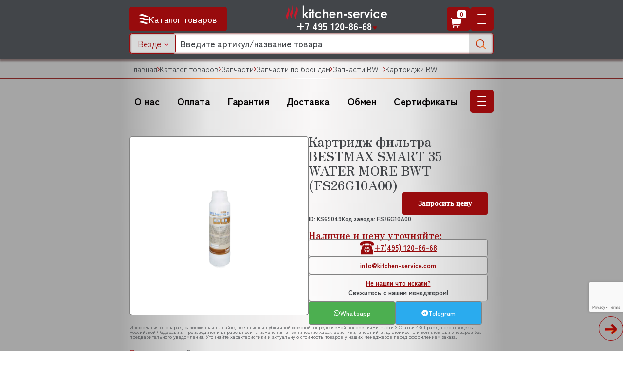

--- FILE ---
content_type: text/html; charset=UTF-8
request_url: https://kitchen-service.com/catalog/kartridzh_filtra_bestmax_smart_35_bwt_water_more_fs26g10a00
body_size: 77525
content:
<!DOCTYPE html>
<html xml:lang="ru" lang="ru">
<head>

    <!-- Yandex.Metrika counter -->
    <script type="text/javascript" >
        (function(m,e,t,r,i,k,a){m[i]=m[i]||function(){(m[i].a=m[i].a||[]).push(arguments)};
            var z = null;m[i].l=1*new Date();
            for (var j = 0; j < document.scripts.length; j++) {if (document.scripts[j].src === r) { return; }}
            k=e.createElement(t),a=e.getElementsByTagName(t)[0],k.async=1,k.src=r,a.parentNode.insertBefore(k,a)})
        (window, document, "script", "https://mc.yandex.ru/metrika/tag.js", "ym");
        ym(25996186, 'init', {
            clickmap:true,
            trackLinks:true,
            accurateTrackBounce:true,
            webvisor:true
        });
    </script>
    <!-- /Yandex.Metrika counter -->

    <meta http-equiv="X-UA-Compatible" content="IE=edge" />
        <meta name="viewport" content="initial-scale=1.0, maximum-scale=1.0, width=device-width">
    <link rel="shortcut icon" type="image/x-icon" href="/favicon.ico">
    <meta http-equiv="Content-Type" content="text/html; charset=UTF-8" />
<meta name="robots" content="index,follow" />
<meta name="description" content="Картридж фильтра BESTMAX SMART 35 WATER MORE BWT (FS26G10A00) купить в интернет магазине Китчен Сервис. Доставка по всей России, Москве, СПБ. У нас самые низкие цены, гарантия на продукцию! Артикулы: 5146739 - LF, FS26G10A00 - BWT " />
<link rel="canonical" href="https://kitchen-service.com/catalog/kartridzh_filtra_bestmax_smart_35_bwt_water_more_fs26g10a00" />
<link href="/local/templates/kitchen/components/bitrix/catalog/main/style.css?17464652951170" type="text/css"  rel="stylesheet" />
<link href="/local/templates/kitchen/components/bitrix/catalog/main/bitrix/news.detail/new/style.css?1740141759195" type="text/css"  rel="stylesheet" />
<link href="/local/templates/kitchen/css/main.css?174221525746" type="text/css"  data-template-style="true"  rel="stylesheet" />
<link href="/local/templates/kitchen/css/bootstrap.min.css?1624386336155845" type="text/css"  data-template-style="true"  rel="stylesheet" />
<link href="/local/templates/kitchen/css/dropzone.css?170887917413174" type="text/css"  data-template-style="true"  rel="stylesheet" />
<link href="/local/templates/kitchen/css/animate.css?171546801469574" type="text/css"  data-template-style="true"  rel="stylesheet" />
<link href="/local/templates/kitchen/css/fancybox.css?171517702325274" type="text/css"  data-template-style="true"  rel="stylesheet" />
<link href="/local/templates/kitchen/css/select2.min.css?146427576615196" type="text/css"  data-template-style="true"  rel="stylesheet" />
<link href="/local/templates/kitchen/css/jquery-ui.min.css?164968311330747" type="text/css"  data-template-style="true"  rel="stylesheet" />
<link href="/local/templates/kitchen/css/jquery-ui.theme.min.css?164968309213847" type="text/css"  data-template-style="true"  rel="stylesheet" />
<link href="/local/templates/kitchen/css/slick.css?16751611051776" type="text/css"  data-template-style="true"  rel="stylesheet" />
<link href="/local/templates/kitchen/css/slick-theme.css?17235443133159" type="text/css"  data-template-style="true"  rel="stylesheet" />
<link href="/local/templates/kitchen/css/style.css?1761678023338670" type="text/css"  data-template-style="true"  rel="stylesheet" />
<script type="text/javascript">if(!window.BX)window.BX={};if(!window.BX.message)window.BX.message=function(mess){if(typeof mess==='object'){for(let i in mess) {BX.message[i]=mess[i];} return true;}};</script>
<script type="text/javascript">(window.BX||top.BX).message({'JS_CORE_LOADING':'Загрузка...','JS_CORE_NO_DATA':'- Нет данных -','JS_CORE_WINDOW_CLOSE':'Закрыть','JS_CORE_WINDOW_EXPAND':'Развернуть','JS_CORE_WINDOW_NARROW':'Свернуть в окно','JS_CORE_WINDOW_SAVE':'Сохранить','JS_CORE_WINDOW_CANCEL':'Отменить','JS_CORE_WINDOW_CONTINUE':'Продолжить','JS_CORE_H':'ч','JS_CORE_M':'м','JS_CORE_S':'с','JSADM_AI_HIDE_EXTRA':'Скрыть лишние','JSADM_AI_ALL_NOTIF':'Показать все','JSADM_AUTH_REQ':'Требуется авторизация!','JS_CORE_WINDOW_AUTH':'Войти','JS_CORE_IMAGE_FULL':'Полный размер'});</script>

<script type="text/javascript" src="/bitrix/js/main/core/core.js?1718407418565408"></script>

<script>BX.setJSList(['/bitrix/js/main/core/core_ajax.js','/bitrix/js/main/core/core_promise.js','/bitrix/js/main/polyfill/promise/js/promise.js','/bitrix/js/main/loadext/loadext.js','/bitrix/js/main/loadext/extension.js','/bitrix/js/main/polyfill/promise/js/promise.js','/bitrix/js/main/polyfill/find/js/find.js','/bitrix/js/main/polyfill/includes/js/includes.js','/bitrix/js/main/polyfill/matches/js/matches.js','/bitrix/js/ui/polyfill/closest/js/closest.js','/bitrix/js/main/polyfill/fill/main.polyfill.fill.js','/bitrix/js/main/polyfill/find/js/find.js','/bitrix/js/main/polyfill/matches/js/matches.js','/bitrix/js/main/polyfill/core/dist/polyfill.bundle.js','/bitrix/js/main/core/core.js','/bitrix/js/main/polyfill/intersectionobserver/js/intersectionobserver.js','/bitrix/js/main/lazyload/dist/lazyload.bundle.js','/bitrix/js/main/polyfill/core/dist/polyfill.bundle.js','/bitrix/js/main/parambag/dist/parambag.bundle.js']);
BX.setCSSList(['/bitrix/js/main/lazyload/dist/lazyload.bundle.css','/bitrix/js/main/parambag/dist/parambag.bundle.css']);</script>
<script type="text/javascript">(window.BX||top.BX).message({'LANGUAGE_ID':'ru','FORMAT_DATE':'DD.MM.YYYY','FORMAT_DATETIME':'DD.MM.YYYY HH:MI:SS','COOKIE_PREFIX':'BITRIX_SM','SERVER_TZ_OFFSET':'10800','UTF_MODE':'Y','SITE_ID':'s1','SITE_DIR':'/','USER_ID':'','SERVER_TIME':'1762884645','USER_TZ_OFFSET':'0','USER_TZ_AUTO':'Y','bitrix_sessid':'a5e306c0d8f37719264b50b18f6fb1e7'});</script>


<script type="text/javascript">
					(function () {
						"use strict";

						var counter = function ()
						{
							var cookie = (function (name) {
								var parts = ("; " + document.cookie).split("; " + name + "=");
								if (parts.length == 2) {
									try {return JSON.parse(decodeURIComponent(parts.pop().split(";").shift()));}
									catch (e) {}
								}
							})("BITRIX_CONVERSION_CONTEXT_s1");

							if (cookie && cookie.EXPIRE >= BX.message("SERVER_TIME"))
								return;

							var request = new XMLHttpRequest();
							request.open("POST", "/bitrix/tools/conversion/ajax_counter.php", true);
							request.setRequestHeader("Content-type", "application/x-www-form-urlencoded");
							request.send(
								"SITE_ID="+encodeURIComponent("s1")+
								"&sessid="+encodeURIComponent(BX.bitrix_sessid())+
								"&HTTP_REFERER="+encodeURIComponent(document.referrer)
							);
						};

						if (window.frameRequestStart === true)
							BX.addCustomEvent("onFrameDataReceived", counter);
						else
							BX.ready(counter);
					})();
				</script>



<script type="text/javascript" src="/local/templates/kitchen/js/jq.js?167325452789501"></script>
<script type="text/javascript" src="/local/templates/kitchen/js/functions.js?17609791475486"></script>
<script type="text/javascript" src="/local/templates/kitchen/js/main.js?175446985024254"></script>
<script type="text/javascript" src="/local/templates/kitchen/js/jquery.mousewheel.pack.js?14882607801845"></script>
<script type="text/javascript" src="/local/templates/kitchen/js/select2.min.js?146427576675005"></script>
<script type="text/javascript" src="/local/templates/kitchen/js/wow.min.js?17154612998426"></script>
<script type="text/javascript" src="/local/templates/kitchen/js/ResizeSensor.js?171344812612915"></script>
<script type="text/javascript" src="/local/templates/kitchen/js/bootstrap.min.js?162438633660089"></script>
<script type="text/javascript" src="/local/templates/kitchen/js/jquery.sticky-sidebar.js?171551080826484"></script>
<script type="text/javascript" src="/local/templates/kitchen/js/dropzone.js?1708879149125332"></script>
<script type="text/javascript" src="/local/templates/kitchen/js/jq-mask.js?17087820064330"></script>
<script type="text/javascript" src="/local/templates/kitchen/js/slick.min.js?167516117842863"></script>
<script type="text/javascript" src="/local/templates/kitchen/js/jquery-ui.min.js?1648192244251699"></script>
<script type="text/javascript" src="/local/templates/kitchen/js/fancybox.umd.js?1715177034142279"></script>
<script type="text/javascript" src="/local/templates/kitchen/js/script_new.js?175887437555612"></script>
<script type="text/javascript" src="/local/templates/kitchen/components/bitrix/catalog/main/bitrix/news.detail/new/script.js?17520024833546"></script>
<script type="text/javascript"></script>


        

    <meta name="google-site-verification" content="e9ex49Fc-Iq0tW1XVAPSdXj_7AiAgOSBzLu1chpBhSw"/>

    
    
    <title>Картридж фильтра BESTMAX SMART 35 WATER MORE BWT (FS26G10A00) 5146739 - LF, FS26G10A00 - BWT  купить в Китчен Сервис</title>
</head>
<body>
<div id="panel"></div>
<header>
    <div class="wrapper">
        <div class="header-cont">
            <div class="header-catalog-btn">
                <div class="btn-main btn-icon btn-grad-red">
                  <span class="icon">
                    <svg width="20" height="20" viewBox="0 0 20 20" fill="none" xmlns="http://www.w3.org/2000/svg">
                      <path fill-rule="evenodd" clip-rule="evenodd" d="M6.24865 -6.01091e-07C4.43243 -6.8048e-07 0.562162 0.393669 -1.08567e-07 2.48372C4.15135 2.48372 18.1477 8.49621 20 3.41423C11.6901 3.41423 10.8036 -4.01987e-07 6.24865 -6.01091e-07Z" fill="white"/>
                      <path fill-rule="evenodd" clip-rule="evenodd" d="M3.0465 7.66906C1.59649 7.99069 0.336874 8.61934 -1.13811e-07 9.87664C6.6862 9.87664 7.51373 12.7275 15.2398 12.7275C16.375 12.7275 20 12.2524 20 10.8269C15.7964 10.8269 12.9037 9.59155 10.7726 8.59741C7.82131 7.21584 6.36397 6.93076 3.03918 7.66906L3.0465 7.66906Z" fill="white"/>
                      <path fill-rule="evenodd" clip-rule="evenodd" d="M5.94088 14.5454C3.74189 14.5454 0.886806 15.6838 -1.05933e-07 16.9689C0.692142 17.2901 4.37635 17.4647 6.84211 18.212C9.94232 19.1549 10.6561 20 14.3764 20C16.3086 20 19.1997 19.2457 20 18.1841C18.6373 17.5486 16.46 18.3028 12.7109 16.7594C10.9084 16.019 8.18313 14.5454 5.92646 14.5454L5.94088 14.5454Z" fill="white"/>
                    </svg>
                  </span>
                    Каталог товаров
                </div>
                <div class="header-email-link header-email-link-mob">
                    <a href="mailto:info@kitchen-service.com">info@kitchen-service.com</a>
                </div>
            </div>
            <div class="header-logo-cont">
                <div class="header-logo">
                    <a href="/">
                        <img src="/local/templates/kitchen/img/logo.png" alt="Kitchen-service" title="Kitchen-service">
                    </a>
                </div>
                <div class="header-dropdown-cont header-dropdown-mob">
                    <div class="header-dropdown-title big-text">
                        <a href="#">+7 495 120-86-68</a>
                        <span class="icon">
                    <svg width="12" height="16" viewBox="0 0 12 16" fill="none" xmlns="http://www.w3.org/2000/svg">
                      <path d="M10.375 8.13726L2.12502 8.13726C2.04149 8.13752 1.95962 8.16056 1.88821 8.20389C1.8168 8.24722 1.75857 8.30921 1.71977 8.38318C1.68097 8.45715 1.66307 8.5403 1.66802 8.62368C1.67296 8.70706 1.70055 8.78752 1.74781 8.85639L5.87281 14.8147C6.04377 15.0618 6.45535 15.0618 6.62677 14.8147L10.7518 8.85639C10.7995 8.78766 10.8275 8.70717 10.8327 8.62365C10.8379 8.54013 10.8202 8.45678 10.7813 8.38265C10.7425 8.30852 10.6841 8.24646 10.6125 8.2032C10.5408 8.15993 10.4587 8.13713 10.375 8.13726Z" fill="var(--red-main)"/>
                      </svg>
                  </span>
                    </div>
                    <div class="header-dropdown-block contacts">
                        <a href="tel:+74951208668" class="header-dropdown-item">
                            <div class="header-dropdown-text-block">
                      <span class="icon">
                        <svg width="29" height="28" viewBox="0 0 29 28" fill="none" xmlns="http://www.w3.org/2000/svg">
                          <rect x="1" y="1" width="27" height="26" rx="13" fill="var(--red-main)"/>
                          <rect x="1" y="1" width="27" height="26" rx="13" stroke="white" stroke-width="2"/>
                          <path d="M21.8856 9.85843L21.3139 8.54869C21.2429 8.38771 21.1396 8.24533 21.0113 8.13165C20.883 8.01796 20.7329 7.93575 20.5715 7.89082C18.755 7.36293 16.6713 7.03999 14.523 7C12.4056 7.03506 10.3004 7.3487 8.25508 7.93381C8.10042 7.9818 7.83047 8.22376 7.688 8.54269L7.11342 9.85943C7.03966 10.0215 7.00121 10.1992 7.00094 10.3793V11.2492L7 11.2901C7 11.6821 7.29807 12 7.6655 12L7.69643 11.999H10.0566C10.2426 11.9943 10.4195 11.9122 10.5495 11.7702C10.6794 11.6282 10.7522 11.4376 10.7521 11.2392L10.7502 11.1862V10.3363C10.7503 10.2277 10.7759 10.1208 10.8247 10.0254C10.8735 9.93007 10.9439 9.84928 11.0296 9.79044C12.1008 9.18355 13.3102 8.90954 14.5202 8.9996C15.7275 8.91272 16.9337 9.18549 18.0042 9.78744C18.1382 9.88642 18.2498 10.0874 18.2498 10.3163V11.1882C18.2434 11.2903 18.2565 11.3928 18.2882 11.4894C18.3199 11.5861 18.3696 11.6749 18.4343 11.7505C18.499 11.8262 18.5774 11.8871 18.6647 11.9296C18.752 11.9721 18.8465 11.9954 18.9424 11.998H21.3054L21.3345 11.999C21.511 11.999 21.6803 11.9242 21.8051 11.7911C21.9299 11.658 22 11.4774 22 11.2891L21.9991 11.2462V10.3783C21.9985 10.1957 21.9591 10.0155 21.8838 9.85143L21.8856 9.85843Z" fill="white"/>
                          <path d="M16.9994 15.4435C17.0069 15.7764 16.9478 16.1075 16.8256 16.4173C16.7035 16.727 16.5206 17.0093 16.2879 17.2474C16.0551 17.4856 15.7771 17.6748 15.4702 17.8041C15.1633 17.9333 14.8336 17.9999 14.5006 18C14.1676 18.0001 13.8379 17.9336 13.531 17.8046C13.224 17.6755 12.9459 17.4864 12.713 17.2483C12.4801 17.0103 12.2972 16.7281 12.1748 16.4184C12.0525 16.1087 11.9932 15.7777 12.0006 15.4447C12.0151 14.7915 12.2846 14.1699 12.7517 13.713C13.2187 13.2561 13.846 13.0002 14.4994 13C15.1527 12.9998 15.7802 13.2555 16.2474 13.7121C16.7147 14.1688 16.9846 14.7903 16.9994 15.4435Z" fill="var(--red-main)"/>
                          <path d="M18.2143 13.97C17.61 13.2194 17.2827 12.2941 17.2848 11.342L17.2857 11.2664V11H16.3571V11.9H12.6429V11H11.7143V11.297L11.7152 11.369C11.7166 12.3249 11.3866 13.2536 10.7783 14.006L8 17.3V20H21V17.3L18.2143 13.97ZM14.5 18.2C13.7612 18.2 13.0526 17.9155 12.5302 17.4092C12.0078 16.9028 11.7143 16.2161 11.7143 15.5C11.7143 14.7839 12.0078 14.0972 12.5302 13.5908C13.0526 13.0845 13.7612 12.8 14.5 12.8C15.2388 12.8 15.9474 13.0845 16.4698 13.5908C16.9922 14.0972 17.2857 14.7839 17.2857 15.5C17.2857 16.2161 16.9922 16.9028 16.4698 17.4092C15.9474 17.9155 15.2388 18.2 14.5 18.2Z" fill="white"/>
                          <path d="M15.9996 15.4661C16.0041 15.6658 15.9687 15.8645 15.8954 16.0504C15.8221 16.2362 15.7124 16.4056 15.5727 16.5485C15.4331 16.6914 15.2663 16.8049 15.0821 16.8824C14.898 16.96 14.7002 16.9999 14.5004 17C14.3006 17.0001 14.1028 16.9602 13.9186 16.8827C13.7344 16.8053 13.5675 16.6918 13.4278 16.549C13.2881 16.4062 13.1783 16.2369 13.1049 16.0511C13.0315 15.8652 12.9959 15.6666 13.0004 15.4668C13.009 15.0749 13.1708 14.702 13.451 14.4278C13.7312 14.1537 14.1076 14.0001 14.4996 14C14.8916 13.9999 15.2681 14.1533 15.5485 14.4273C15.8288 14.7013 15.9908 15.0742 15.9996 15.4661Z" fill="white"/>
                        </svg>
                      </span>
                                <div class="header-dropdown-text">
                                    +7 495 120-86-68
                                </div>
                            </div>
                            <div class="header-dropdown-right">
                                <div class="header-dropdown-right-text">
                                    Многоканальный
                                </div>
                            </div>
                        </a>
                        <a href="tel:+79859238668" class="header-dropdown-item">
                            <div class="header-dropdown-text-block">
                      <span class="icon">
                        <svg width="30" height="31" viewBox="0 0 30 31" fill="none" xmlns="http://www.w3.org/2000/svg">
                          <g clip-path="url(#clip0_3_3399)">
                          <path fill-rule="evenodd" clip-rule="evenodd" d="M15 29C22.732 29 29 22.9558 29 15.5C29 8.04416 22.732 2 15 2C7.26801 2 1 8.04416 1 15.5C1 18.3519 1.91706 20.9972 3.48232 23.1768L3 28L7.96246 27.1729C10.0301 28.3346 12.4345 29 15 29Z" fill="var(--red-main)"/>
                          <path d="M3.48232 23.1768L3.97984 23.2265L3.99864 23.0385L3.88845 22.8851L3.48232 23.1768ZM3 28L2.50248 27.9502L2.43744 28.6007L3.0822 28.4932L3 28ZM7.96246 27.1729L8.20736 26.737L8.05389 26.6508L7.88026 26.6797L7.96246 27.1729ZM28.5 15.5C28.5 22.6627 22.4731 28.5 15 28.5V29.5C22.9908 29.5 29.5 23.249 29.5 15.5H28.5ZM15 2.5C22.4731 2.5 28.5 8.33728 28.5 15.5H29.5C29.5 7.75103 22.9908 1.5 15 1.5V2.5ZM1.5 15.5C1.5 8.33728 7.52686 2.5 15 2.5V1.5C7.00917 1.5 0.5 7.75103 0.5 15.5H1.5ZM3.88845 22.8851C2.38144 20.7867 1.5 18.2426 1.5 15.5H0.5C0.5 18.4612 1.45267 21.2077 3.0762 23.4684L3.88845 22.8851ZM3.49752 28.0498L3.97984 23.2265L2.98481 23.127L2.50248 27.9502L3.49752 28.0498ZM7.88026 26.6797L2.9178 27.5068L3.0822 28.4932L8.04466 27.6661L7.88026 26.6797ZM15 28.5C12.5217 28.5 10.2016 27.8574 8.20736 26.737L7.71756 27.6088C9.85871 28.8118 12.3472 29.5 15 29.5V28.5Z" fill="black"/>
                          <path d="M25.65 4.8499C19.8 -1.0001 10.35 -1.0001 4.5 4.8499C-0.3 9.6499 -1.2 16.9999 2.1 22.8499L0 30.4999L7.95 28.3999C10.2 29.5999 12.6 30.1999 15 30.1999C23.25 30.1999 29.85 23.5999 29.85 15.3499C30 11.4499 28.35 7.6999 25.65 4.8499ZM21.6 25.8499C19.65 27.0499 17.4 27.7999 15 27.7999C12.75 27.7999 10.65 27.1999 8.7 26.1499L8.25 25.8499L3.6 27.0499L4.8 22.5499L4.5 22.0999C0.9 16.0999 2.7 8.5999 8.55 4.8499C14.4 1.0999 21.9 3.0499 25.5 8.7499C29.1 14.5999 27.45 22.2499 21.6 25.8499Z" fill="white"/>
                          <path d="M9.72222 8.5C9.53068 8.5 9.34698 8.57609 9.21153 8.71153C9.07609 8.84698 9 9.03068 9 9.22222C9 12.4785 10.2935 15.6014 12.5961 17.9039C14.8986 20.2065 18.0215 21.5 21.2778 21.5C21.4693 21.5 21.653 21.4239 21.7885 21.2885C21.9239 21.153 22 20.9693 22 20.7778V18.25C22 18.0585 21.9239 17.8748 21.7885 17.7393C21.653 17.6039 21.4693 17.5278 21.2778 17.5278C20.375 17.5278 19.5083 17.3833 18.6994 17.1161C18.5725 17.0757 18.4369 17.0704 18.3072 17.1009C18.1774 17.1315 18.0584 17.1966 17.9628 17.2894L16.3739 18.8783C14.3236 17.8356 12.6572 16.1691 11.6144 14.1189L13.2033 12.5228C13.299 12.432 13.3668 12.3159 13.3988 12.188C13.4307 12.06 13.4256 11.9256 13.3839 11.8006C13.1099 10.9686 12.9709 10.0981 12.9722 9.22222C12.9722 9.03068 12.8961 8.84698 12.7607 8.71153C12.6252 8.57609 12.4415 8.5 12.25 8.5H9.72222Z" fill="white"/>
                          </g>
                          <defs>
                          <clipPath id="clip0_3_3399">
                          <rect width="30" height="31" fill="white"/>
                          </clipPath>
                          </defs>
                        </svg>
                      </span>
                                <div class="header-dropdown-text">
                                    +7 985 923-86-68
                                </div>
                            </div>
                            <div class="header-dropdown-right">
                                <div class="header-dropdown-right-text">
                                    Telegram/WhatsApp
                                </div>
                            </div>
                        </a>
                        <a href="tel:+79999998720" class="header-dropdown-item">
                            <div class="header-dropdown-text-block">
                      <span class="icon">
                        <svg width="30" height="31" viewBox="0 0 30 31" fill="none" xmlns="http://www.w3.org/2000/svg">
                          <g clip-path="url(#clip0_3_3414)">
                          <path fill-rule="evenodd" clip-rule="evenodd" d="M15 29C22.732 29 29 22.9558 29 15.5C29 8.04416 22.732 2 15 2C7.26801 2 1 8.04416 1 15.5C1 18.3519 1.91706 20.9972 3.48232 23.1768L3 28L7.96246 27.1729C10.0301 28.3346 12.4345 29 15 29Z" fill="var(--red-main)"/>
                          <path d="M3.48232 23.1768L3.97984 23.2265L3.99864 23.0385L3.88845 22.8851L3.48232 23.1768ZM3 28L2.50248 27.9502L2.43744 28.6007L3.0822 28.4932L3 28ZM7.96246 27.1729L8.20736 26.737L8.05389 26.6508L7.88026 26.6797L7.96246 27.1729ZM28.5 15.5C28.5 22.6627 22.4731 28.5 15 28.5V29.5C22.9908 29.5 29.5 23.249 29.5 15.5H28.5ZM15 2.5C22.4731 2.5 28.5 8.33728 28.5 15.5H29.5C29.5 7.75103 22.9908 1.5 15 1.5V2.5ZM1.5 15.5C1.5 8.33728 7.52686 2.5 15 2.5V1.5C7.00917 1.5 0.5 7.75103 0.5 15.5H1.5ZM3.88845 22.8851C2.38144 20.7867 1.5 18.2426 1.5 15.5H0.5C0.5 18.4612 1.45267 21.2077 3.0762 23.4684L3.88845 22.8851ZM3.49752 28.0498L3.97984 23.2265L2.98481 23.127L2.50248 27.9502L3.49752 28.0498ZM7.88026 26.6797L2.9178 27.5068L3.0822 28.4932L8.04466 27.6661L7.88026 26.6797ZM15 28.5C12.5217 28.5 10.2016 27.8574 8.20736 26.737L7.71756 27.6088C9.85871 28.8118 12.3472 29.5 15 29.5V28.5Z" fill="black"/>
                          <path d="M25.65 4.8499C19.8 -1.0001 10.35 -1.0001 4.5 4.8499C-0.3 9.6499 -1.2 16.9999 2.1 22.8499L0 30.4999L7.95 28.3999C10.2 29.5999 12.6 30.1999 15 30.1999C23.25 30.1999 29.85 23.5999 29.85 15.3499C30 11.4499 28.35 7.6999 25.65 4.8499ZM21.6 25.8499C19.65 27.0499 17.4 27.7999 15 27.7999C12.75 27.7999 10.65 27.1999 8.7 26.1499L8.25 25.8499L3.6 27.0499L4.8 22.5499L4.5 22.0999C0.9 16.0999 2.7 8.5999 8.55 4.8499C14.4 1.0999 21.9 3.0499 25.5 8.7499C29.1 14.5999 27.45 22.2499 21.6 25.8499Z" fill="white"/>
                          <path d="M9.72222 8.5C9.53068 8.5 9.34698 8.57609 9.21153 8.71153C9.07609 8.84698 9 9.03068 9 9.22222C9 12.4785 10.2935 15.6014 12.5961 17.9039C14.8986 20.2065 18.0215 21.5 21.2778 21.5C21.4693 21.5 21.653 21.4239 21.7885 21.2885C21.9239 21.153 22 20.9693 22 20.7778V18.25C22 18.0585 21.9239 17.8748 21.7885 17.7393C21.653 17.6039 21.4693 17.5278 21.2778 17.5278C20.375 17.5278 19.5083 17.3833 18.6994 17.1161C18.5725 17.0757 18.4369 17.0704 18.3072 17.1009C18.1774 17.1315 18.0584 17.1966 17.9628 17.2894L16.3739 18.8783C14.3236 17.8356 12.6572 16.1691 11.6144 14.1189L13.2033 12.5228C13.299 12.432 13.3668 12.3159 13.3988 12.188C13.4307 12.06 13.4256 11.9256 13.3839 11.8006C13.1099 10.9686 12.9709 10.0981 12.9722 9.22222C12.9722 9.03068 12.8961 8.84698 12.7607 8.71153C12.6252 8.57609 12.4415 8.5 12.25 8.5H9.72222Z" fill="white"/>
                          </g>
                          <defs>
                          <clipPath id="clip0_3_3414">
                          <rect width="30" height="31" fill="white"/>
                          </clipPath>
                          </defs>
                        </svg>
                      </span>
                                <div class="header-dropdown-text">
                                    +7 999 999-87-20
                                </div>
                            </div>
                            <div class="header-dropdown-right">
                                <div class="header-dropdown-right-text">
                                    Telegram/WhatsApp
                                </div>
                            </div>
                        </a>
                        <a href="#" class="header-dropdown-item modal-opener" modal-id="callback-modal">
                            <div class="header-dropdown-text-block">
                                  <span class="icon">
                                    <svg width="28" height="28" viewBox="0 0 28 28" fill="none" xmlns="http://www.w3.org/2000/svg">
                                      <rect x="1" y="1" width="26" height="26" rx="13" fill="var(--red-main)"/>
                                      <rect x="1" y="1" width="26" height="26" rx="13" stroke="white" stroke-width="2"/>
                                      <path d="M7.72222 7C7.53068 7 7.34698 7.07609 7.21153 7.21153C7.07609 7.34698 7 7.53068 7 7.72222C7 10.9785 8.29355 14.1014 10.5961 16.4039C12.8986 18.7065 16.0215 20 19.2778 20C19.4693 20 19.653 19.9239 19.7885 19.7885C19.9239 19.653 20 19.4693 20 19.2778V16.75C20 16.5585 19.9239 16.3748 19.7885 16.2393C19.653 16.1039 19.4693 16.0278 19.2778 16.0278C18.375 16.0278 17.5083 15.8833 16.6994 15.6161C16.5725 15.5757 16.4369 15.5704 16.3072 15.6009C16.1774 15.6315 16.0584 15.6966 15.9628 15.7894L14.3739 17.3783C12.3236 16.3356 10.6572 14.6691 9.61444 12.6189L11.2033 11.0228C11.299 10.932 11.3668 10.8159 11.3988 10.688C11.4307 10.56 11.4256 10.4256 11.3839 10.3006C11.1099 9.4686 10.9709 8.59813 10.9722 7.72222C10.9722 7.53068 10.8961 7.34698 10.7607 7.21153C10.6252 7.07609 10.4415 7 10.25 7H7.72222ZM18.5556 12.7778V11.6944H16.0278L20 7.72222L19.2778 7L15.3056 10.9722V8.44444H14.2222V12.7778H18.5556Z" fill="white"/>
                                    </svg>
                                  </span>
                                <div class="header-dropdown-text">
                                    ХОЧУ ЗАКАЗАТЬ
                                </div>
                            </div>
                            <div class="header-dropdown-right">
                                <div class="header-dropdown-right-text">
                                    Обратный звонок
                                </div>
                            </div>
                        </a>
                        <a href="#" class="header-dropdown-item">
                            <div class="header-dropdown-text-block">
                      <span class="icon">
                        <svg width="28" height="28" viewBox="0 0 28 28" fill="none" xmlns="http://www.w3.org/2000/svg">
                          <g clip-path="url(#clip0_3_3444)">
                          <circle cx="14.6363" cy="14.6363" r="12.0909" fill="var(--red-main)"/>
                          <path d="M18.3374 14.8873L15.4 13.192V7C15.4 6.62869 15.2525 6.2726 14.99 6.01005C14.7274 5.7475 14.3713 5.6 14 5.6C13.6287 5.6 13.2726 5.7475 13.0101 6.01005C12.7475 6.2726 12.6 6.62869 12.6 7V14C12.5999 14.2458 12.6646 14.4873 12.7875 14.7002C12.9104 14.913 13.0871 15.0898 13.3 15.2127L16.9374 17.3127C17.0967 17.4047 17.2725 17.4645 17.4548 17.4885C17.6372 17.5126 17.8225 17.5005 18.0002 17.4529C18.1779 17.4053 18.3444 17.3232 18.4904 17.2113C18.6363 17.0993 18.7588 16.9597 18.8507 16.8004C18.9427 16.641 19.0023 16.4652 19.0263 16.2828C19.0503 16.1004 19.0381 15.9151 18.9904 15.7375C18.9427 15.5598 18.8605 15.3933 18.7485 15.2474C18.6364 15.1015 18.4968 14.9792 18.3374 14.8873ZM14 0C11.2311 0 8.52431 0.821086 6.22202 2.35942C3.91973 3.89776 2.12532 6.08426 1.06569 8.64243C0.00606596 11.2006 -0.271181 14.0155 0.269012 16.7313C0.809205 19.447 2.14258 21.9416 4.10051 23.8995C6.05845 25.8574 8.55301 27.1908 11.2687 27.731C13.9845 28.2712 16.7994 27.9939 19.3576 26.9343C21.9157 25.8747 24.1022 24.0803 25.6406 21.778C27.1789 19.4757 28 16.7689 28 14C27.9959 10.2882 26.5196 6.72968 23.8949 4.10506C21.2703 1.48045 17.7118 0.00412801 14 0ZM14 25.2C11.7849 25.2 9.61945 24.5431 7.77762 23.3125C5.93579 22.0818 4.50026 20.3326 3.65256 18.286C2.80485 16.2395 2.58306 13.9876 3.01521 11.815C3.44737 9.6424 4.51406 7.64675 6.08041 6.0804C7.64676 4.51405 9.64241 3.44736 11.815 3.0152C13.9876 2.58305 16.2395 2.80485 18.2861 3.65255C20.3326 4.50025 22.0818 5.93578 23.3125 7.77761C24.5431 9.61944 25.2 11.7848 25.2 14C25.1966 16.9694 24.0155 19.8162 21.9158 21.9158C19.8162 24.0155 16.9694 25.1966 14 25.2Z" fill="white"/>
                          </g>
                          <defs>
                          <clipPath id="clip0_3_3444">
                          <rect width="28" height="28" rx="14" fill="white"/>
                          </clipPath>
                          </defs>
                        </svg>
                      </span>
                                <div class="header-dropdown-text">
                                    ПН-ПТ: 08:00–18:00
                                </div>
                            </div>
                            <div class="header-dropdown-right">
                                <div class="header-dropdown-right-text">
                                    Режим работы
                                </div>
                            </div>
                        </a>
                        <a href="#" class="header-dropdown-item">
                            <div class="header-dropdown-text-block">
                      <span class="icon">
                        <svg width="28" height="28" viewBox="0 0 28 28" fill="none" xmlns="http://www.w3.org/2000/svg">
                          <rect x="1" y="1" width="26" height="26" rx="13" fill="var(--red-main)"/>
                          <rect x="1" y="1" width="26" height="26" rx="13" stroke="white" stroke-width="2"/>
                          <g clip-path="url(#clip0_3_3457)">
                          <path d="M14.0439 13.2059L23 9.12225V7H5V9.11575L14.0439 13.2059Z" fill="white"/>
                          <path d="M14.0484 15.6013L5 11.5068V20.0002H23V11.5198L14.0484 15.6013Z" fill="white"/>
                          </g>
                          <defs>
                          <clipPath id="clip0_3_3457">
                          <rect width="18" height="13" fill="white" transform="translate(5 7)"/>
                          </clipPath>
                          </defs>
                        </svg>
                      </span>
                                <div class="header-dropdown-text">
                                    info@kitchen-service.com
                                </div>
                            </div>
                            <div class="header-dropdown-right">
                                <div class="header-dropdown-right-text">
                                    Почта
                                </div>
                            </div>
                        </a>
                        <a href="#" class="header-dropdown-item">
                            <div class="header-dropdown-text-block">
                      <span class="icon">
                        <svg width="27" height="34" viewBox="0 0 27 34" fill="none" xmlns="http://www.w3.org/2000/svg">
                          <path fill-rule="evenodd" clip-rule="evenodd" d="M21.7993 22.5891C26.5586 17.6656 26.6964 9.8256 22.107 5.07794C17.5176 0.330289 9.93896 0.472835 5.17958 5.39633C0.420198 10.3198 0.282404 18.1598 4.87181 22.9075C6.62725 24.7235 8.82006 25.824 11.1251 26.2152L13.7972 29.5936L16.3427 25.907C18.3305 25.3301 20.2201 24.2228 21.7993 22.5891Z" fill="var(--red-main)"/>
                          <path d="M22.107 5.07794L22.4665 4.73043L22.107 5.07794ZM21.7993 22.5891L22.1588 22.9366L21.7993 22.5891ZM5.17958 5.39633L5.53907 5.74384L5.17958 5.39633ZM4.87181 22.9075L4.51231 23.255L4.87181 22.9075ZM11.1251 26.2152L11.5173 25.905L11.3982 25.7543L11.2088 25.7222L11.1251 26.2152ZM13.7972 29.5936L13.405 29.9037L13.8244 30.4341L14.2086 29.8777L13.7972 29.5936ZM16.3427 25.907L16.2033 25.4268L16.0324 25.4764L15.9312 25.6229L16.3427 25.907ZM21.7475 5.42546C26.1384 9.9677 26.0232 17.5001 21.4398 22.2416L22.1588 22.9366C27.0941 17.8312 27.2545 9.6835 22.4665 4.73043L21.7475 5.42546ZM5.53907 5.74384C10.1146 1.01058 17.3671 0.893971 21.7475 5.42546L22.4665 4.73043C17.6682 -0.233392 9.76335 -0.0649081 4.82008 5.04882L5.53907 5.74384ZM5.2313 22.56C0.840461 18.0177 0.955606 10.4854 5.53907 5.74384L4.82008 5.04882C-0.11521 10.1543 -0.275654 18.3019 4.51231 23.255L5.2313 22.56ZM11.2088 25.7222C9.00589 25.3484 6.91062 24.2972 5.2313 22.56L4.51231 23.255C6.34389 25.1497 8.63422 26.2996 11.0415 26.7081L11.2088 25.7222ZM14.1893 29.2834L11.5173 25.905L10.733 26.5253L13.405 29.9037L14.1893 29.2834ZM15.9312 25.6229L13.3857 29.3095L14.2086 29.8777L16.7541 26.1911L15.9312 25.6229ZM21.4398 22.2416C19.9213 23.8125 18.1076 24.8741 16.2033 25.4268L16.482 26.3872C18.5534 25.786 20.5189 24.6331 22.1588 22.9366L21.4398 22.2416Z" fill="black"/>
                          <path d="M13.4894 0.429919C6.28754 0.42992 0.470649 6.44739 0.470649 13.8976C0.470649 20.0106 4.44091 25.2639 10.0731 26.8877L13.4894 33.0962L17.0903 26.6967C19.214 26.0281 21.0606 24.8819 22.5379 23.3536C27.6161 18.1003 27.6161 9.69492 22.5379 4.44157C20.2296 1.86265 16.9057 0.525436 13.4894 0.429919ZM23.9229 16.381C23.4612 18.3868 22.5379 20.2971 21.0606 21.8254C19.6756 23.2581 18.0137 24.2133 16.167 24.7864L15.7054 24.8819L13.5817 28.607L11.5504 24.9774L11.0888 24.8819C5.17956 23.3536 1.67096 17.4317 2.9636 11.3187C4.25625 5.20569 10.0731 1.67162 15.7977 3.00884C21.6146 4.44157 25.3079 10.3635 23.9229 16.381Z" fill="white"/>
                          <circle cx="13.5" cy="14" r="6.5" fill="white"/>
                        </svg>
                      </span>
                                <div class="header-dropdown-text">
                                    ул. Новопоселковая 6/217, оф 202 г. Москва, (м.Сходненская)
                                </div>
                            </div>
                            <div class="header-dropdown-right">
                                <div class="header-dropdown-right-text">
                                    Адрес
                                </div>
                            </div>
                        </a>
                    </div>
                </div>
            </div>
            <div class="header-search-cont">
                <form action="/search/" method="get">
                    <div class="header-search-block">

                                                <div class="header-search-place">
                            <select class="custom-select" name="sid">
                                <option value="">Везде</option>
                                <option value="26">Оборудование</option><option value="25">Запчасти</option><option value="27">Посуда и инвентарь</option><option value="28">Профессиональная химия</option><option value="29">Аксессуары и расходники</option><option value="">Мебель</option>                            </select>
                        </div>
                                                <input type="text" name="search" id="animatedInput" placeholder="Поиск по каталогу…" value="">
                        <button class="search-icon">
                            <svg width="21" height="20" viewBox="0 0 21 20" fill="none" xmlns="http://www.w3.org/2000/svg">
                                <path d="M20.2095 18.8232L14.9981 13.6119C16.3518 11.9562 17.0174 9.84362 16.8571 7.71102C16.6969 5.57843 15.7231 3.589 14.1372 2.15423C12.5513 0.719473 10.4746 -0.0508482 8.33667 0.00260702C6.19873 0.0560622 4.16313 0.929204 2.6509 2.44143C1.13868 3.95365 0.265535 5.98926 0.21208 8.1272C0.158624 10.2651 0.928946 12.3418 2.36371 13.9278C3.79847 15.5137 5.7879 16.4874 7.9205 16.6477C10.0531 16.8079 12.1657 16.1423 13.8213 14.7886L19.0327 20L20.2095 18.8232ZM8.55834 15.0067C7.24156 15.0067 5.95434 14.6162 4.85948 13.8846C3.76461 13.1531 2.91126 12.1132 2.40735 10.8967C1.90344 9.68015 1.77159 8.34149 2.02848 7.05C2.28538 5.75852 2.91947 4.57221 3.85058 3.64111C4.78169 2.71 5.96799 2.0759 7.25948 1.81901C8.55096 1.56212 9.88962 1.69397 11.1062 2.19788C12.3227 2.70179 13.3625 3.55514 14.0941 4.65C14.8257 5.74487 15.2161 7.03209 15.2161 8.34887C15.2142 10.114 14.5121 11.8063 13.2639 13.0544C12.0158 14.3026 10.3235 15.0047 8.55834 15.0067Z" fill="url(#paint0_linear_1225_677)"/>
                                <defs>
                                    <linearGradient id="paint0_linear_1225_677" x1="20.2095" y1="-6.86923e-07" x2="-1.10027" y2="18.4906" gradientUnits="userSpaceOnUse">
                                        <stop stop-color="#6B0504"/>
                                        <stop offset="0.138333" stop-color="var(--red-main)"/>
                                        <stop offset="0.49" stop-color="#FB6D10"/>
                                        <stop offset="0.858333" stop-color="var(--red-main)"/>
                                        <stop offset="1" stop-color="#6B0504"/>
                                    </linearGradient>
                                </defs>
                            </svg>
                        </button>
                    </div>
                </form>
                                    <div class="fast-search-cont">
                                            </div>
                                </div>
            <div class="header-last-block">
                <div class="header-dropdown-cont header-dropdown-cont-mob">
                    <div class="header-dropdown-title">
                        Информация
                        <span class="icon">
                  <svg width="12" height="16" viewBox="0 0 12 16" fill="none" xmlns="http://www.w3.org/2000/svg">
                    <path d="M10.375 8.13726L2.12502 8.13726C2.04149 8.13752 1.95962 8.16056 1.88821 8.20389C1.8168 8.24722 1.75857 8.30921 1.71977 8.38318C1.68097 8.45715 1.66307 8.5403 1.66802 8.62368C1.67296 8.70706 1.70055 8.78752 1.74781 8.85639L5.87281 14.8147C6.04377 15.0618 6.45535 15.0618 6.62677 14.8147L10.7518 8.85639C10.7995 8.78766 10.8275 8.70717 10.8327 8.62365C10.8379 8.54013 10.8202 8.45678 10.7813 8.38265C10.7425 8.30852 10.6841 8.24646 10.6125 8.2032C10.5408 8.15993 10.4587 8.13713 10.375 8.13726Z" fill="var(--red-main)"/>
                    </svg>
                </span>
                    </div>
                    <div class="header-dropdown-block header-dropdown-block-mob-menu">
                        <a href="/about/" class="header-dropdown-item">
                            <div class="header-dropdown-text-block">
                                <div class="header-dropdown-text">
                                    О нас
                                </div>
                            </div>
                            <div class="header-dropdown-right">
                    <span class="icon">
                      <svg width="13" height="10" viewBox="0 0 13 10" fill="none" xmlns="http://www.w3.org/2000/svg">
                        <path d="M12.4528 3.76117L8.44273 0L7.12192 1.23883L10.1979 4.12388L0.856934 4.12388L0.856934 5.87612L10.1979 5.87612L7.12192 8.76117L8.44273 10L12.4528 6.23883C12.803 5.91024 12.9998 5.46463 12.9998 5C12.9998 4.53537 12.803 4.08976 12.4528 3.76117Z" fill="var(--red-main)"/>
                      </svg>
                    </span>
                            </div>
                        </a>
                        <a href="/pay/" class="header-dropdown-item">
                            <div class="header-dropdown-text-block">
                                <div class="header-dropdown-text">
                                    Оплата
                                </div>
                            </div>
                            <div class="header-dropdown-right">
                    <span class="icon">
                      <svg width="13" height="10" viewBox="0 0 13 10" fill="none" xmlns="http://www.w3.org/2000/svg">
                        <path d="M12.4528 3.76117L8.44273 0L7.12192 1.23883L10.1979 4.12388L0.856934 4.12388L0.856934 5.87612L10.1979 5.87612L7.12192 8.76117L8.44273 10L12.4528 6.23883C12.803 5.91024 12.9998 5.46463 12.9998 5C12.9998 4.53537 12.803 4.08976 12.4528 3.76117Z" fill="var(--red-main)"/>
                      </svg>
                    </span>
                            </div>
                        </a>
                        <a href="/garantee/" class="header-dropdown-item">
                            <div class="header-dropdown-text-block">
                                <div class="header-dropdown-text">
                                    Гарантия
                                </div>
                            </div>
                            <div class="header-dropdown-right">
                    <span class="icon">
                      <svg width="13" height="10" viewBox="0 0 13 10" fill="none" xmlns="http://www.w3.org/2000/svg">
                        <path d="M12.4528 3.76117L8.44273 0L7.12192 1.23883L10.1979 4.12388L0.856934 4.12388L0.856934 5.87612L10.1979 5.87612L7.12192 8.76117L8.44273 10L12.4528 6.23883C12.803 5.91024 12.9998 5.46463 12.9998 5C12.9998 4.53537 12.803 4.08976 12.4528 3.76117Z" fill="var(--red-main)"/>
                      </svg>
                    </span>
                            </div>
                        </a>
                        <a href="/delivery/" class="header-dropdown-item">
                            <div class="header-dropdown-text-block">
                                <div class="header-dropdown-text">
                                    Доставка
                                </div>
                            </div>
                            <div class="header-dropdown-right">
                    <span class="icon">
                      <svg width="13" height="10" viewBox="0 0 13 10" fill="none" xmlns="http://www.w3.org/2000/svg">
                        <path d="M12.4528 3.76117L8.44273 0L7.12192 1.23883L10.1979 4.12388L0.856934 4.12388L0.856934 5.87612L10.1979 5.87612L7.12192 8.76117L8.44273 10L12.4528 6.23883C12.803 5.91024 12.9998 5.46463 12.9998 5C12.9998 4.53537 12.803 4.08976 12.4528 3.76117Z" fill="var(--red-main)"/>
                      </svg>
                    </span>
                            </div>
                        </a>
                        <a href="/obmen/" class="header-dropdown-item">
                            <div class="header-dropdown-text-block">
                                <div class="header-dropdown-text">
                                    Возврат / Обмен
                                </div>
                            </div>
                            <div class="header-dropdown-right">
                    <span class="icon">
                      <svg width="13" height="10" viewBox="0 0 13 10" fill="none" xmlns="http://www.w3.org/2000/svg">
                        <path d="M12.4528 3.76117L8.44273 0L7.12192 1.23883L10.1979 4.12388L0.856934 4.12388L0.856934 5.87612L10.1979 5.87612L7.12192 8.76117L8.44273 10L12.4528 6.23883C12.803 5.91024 12.9998 5.46463 12.9998 5C12.9998 4.53537 12.803 4.08976 12.4528 3.76117Z" fill="var(--red-main)"/>
                      </svg>
                    </span>
                            </div>
                        </a>
                        <a href="/sertificates/" class="header-dropdown-item">
                            <div class="header-dropdown-text-block">
                                <div class="header-dropdown-text">
                                    Сертификаты
                                </div>
                            </div>
                            <div class="header-dropdown-right">
                    <span class="icon">
                      <svg width="13" height="10" viewBox="0 0 13 10" fill="none" xmlns="http://www.w3.org/2000/svg">
                        <path d="M12.4528 3.76117L8.44273 0L7.12192 1.23883L10.1979 4.12388L0.856934 4.12388L0.856934 5.87612L10.1979 5.87612L7.12192 8.76117L8.44273 10L12.4528 6.23883C12.803 5.91024 12.9998 5.46463 12.9998 5C12.9998 4.53537 12.803 4.08976 12.4528 3.76117Z" fill="var(--red-main)"/>
                      </svg>
                    </span>
                            </div>
                        </a>
                        <a href="/contacts/" class="header-dropdown-item">
                            <div class="header-dropdown-text-block">
                                <div class="header-dropdown-text">
                                    Контакты
                                </div>
                            </div>
                            <div class="header-dropdown-right">
                    <span class="icon">
                      <svg width="13" height="10" viewBox="0 0 13 10" fill="none" xmlns="http://www.w3.org/2000/svg">
                        <path d="M12.4528 3.76117L8.44273 0L7.12192 1.23883L10.1979 4.12388L0.856934 4.12388L0.856934 5.87612L10.1979 5.87612L7.12192 8.76117L8.44273 10L12.4528 6.23883C12.803 5.91024 12.9998 5.46463 12.9998 5C12.9998 4.53537 12.803 4.08976 12.4528 3.76117Z" fill="var(--red-main)"/>
                      </svg>
                    </span>
                            </div>
                        </a>
                        <a href="/brands/" class="header-dropdown-item">
                            <div class="header-dropdown-text-block">
                                <div class="header-dropdown-text">
                                    Бренды
                                </div>
                            </div>
                            <div class="header-dropdown-right">
                    <span class="icon">
                      <svg width="13" height="10" viewBox="0 0 13 10" fill="none" xmlns="http://www.w3.org/2000/svg">
                        <path d="M12.4528 3.76117L8.44273 0L7.12192 1.23883L10.1979 4.12388L0.856934 4.12388L0.856934 5.87612L10.1979 5.87612L7.12192 8.76117L8.44273 10L12.4528 6.23883C12.803 5.91024 12.9998 5.46463 12.9998 5C12.9998 4.53537 12.803 4.08976 12.4528 3.76117Z" fill="var(--red-main)"/>
                      </svg>
                    </span>
                            </div>
                        </a>
                        <a href="/news/" class="header-dropdown-item">
                            <div class="header-dropdown-text-block">
                                <div class="header-dropdown-text">
                                    Статьи
                                </div>
                            </div>
                            <div class="header-dropdown-right">
                    <span class="icon">
                      <svg width="13" height="10" viewBox="0 0 13 10" fill="none" xmlns="http://www.w3.org/2000/svg">
                        <path d="M12.4528 3.76117L8.44273 0L7.12192 1.23883L10.1979 4.12388L0.856934 4.12388L0.856934 5.87612L10.1979 5.87612L7.12192 8.76117L8.44273 10L12.4528 6.23883C12.803 5.91024 12.9998 5.46463 12.9998 5C12.9998 4.53537 12.803 4.08976 12.4528 3.76117Z" fill="var(--red-main)"/>
                      </svg>
                    </span>
                            </div>
                        </a>
                                                <a href="/proektirovanie/" class="header-dropdown-item">
                            <div class="header-dropdown-text-block">
                                <div class="header-dropdown-text">
                                    Проектирование
                                </div>
                            </div>
                            <div class="header-dropdown-right">
                    <span class="icon">
                      <svg width="13" height="10" viewBox="0 0 13 10" fill="none" xmlns="http://www.w3.org/2000/svg">
                        <path d="M12.4528 3.76117L8.44273 0L7.12192 1.23883L10.1979 4.12388L0.856934 4.12388L0.856934 5.87612L10.1979 5.87612L7.12192 8.76117L8.44273 10L12.4528 6.23883C12.803 5.91024 12.9998 5.46463 12.9998 5C12.9998 4.53537 12.803 4.08976 12.4528 3.76117Z" fill="var(--red-main)"/>
                      </svg>
                    </span>
                            </div>
                        </a>
                        <a href="/services/" class="header-dropdown-item">
                            <div class="header-dropdown-text-block">
                                <div class="header-dropdown-text">
                                    Сервисное обслуживание
                                </div>
                            </div>
                            <div class="header-dropdown-right">
                    <span class="icon">
                      <svg width="13" height="10" viewBox="0 0 13 10" fill="none" xmlns="http://www.w3.org/2000/svg">
                        <path d="M12.4528 3.76117L8.44273 0L7.12192 1.23883L10.1979 4.12388L0.856934 4.12388L0.856934 5.87612L10.1979 5.87612L7.12192 8.76117L8.44273 10L12.4528 6.23883C12.803 5.91024 12.9998 5.46463 12.9998 5C12.9998 4.53537 12.803 4.08976 12.4528 3.76117Z" fill="var(--red-main)"/>
                      </svg>
                    </span>
                            </div>
                        </a>
                                                <a href="/detailed/" class="header-dropdown-item">
                            <div class="header-dropdown-text-block">
                                <div class="header-dropdown-text">
                                    Деталировки
                                </div>
                            </div>
                            <div class="header-dropdown-right">
                    <span class="icon">
                      <svg width="13" height="10" viewBox="0 0 13 10" fill="none" xmlns="http://www.w3.org/2000/svg">
                        <path d="M12.4528 3.76117L8.44273 0L7.12192 1.23883L10.1979 4.12388L0.856934 4.12388L0.856934 5.87612L10.1979 5.87612L7.12192 8.76117L8.44273 10L12.4528 6.23883C12.803 5.91024 12.9998 5.46463 12.9998 5C12.9998 4.53537 12.803 4.08976 12.4528 3.76117Z" fill="var(--red-main)"/>
                      </svg>
                    </span>
                            </div>
                        </a>
                                            </div>
                </div>
                <div class="header-last-info">
                    <div class="header-dropdown-cont">
                        <div class="header-dropdown-title big-text">
                            <a href="#">+7 495 120-86-68</a>
                            <span class="icon">
                    <svg width="12" height="16" viewBox="0 0 12 16" fill="none" xmlns="http://www.w3.org/2000/svg">
                      <path d="M10.375 8.13726L2.12502 8.13726C2.04149 8.13752 1.95962 8.16056 1.88821 8.20389C1.8168 8.24722 1.75857 8.30921 1.71977 8.38318C1.68097 8.45715 1.66307 8.5403 1.66802 8.62368C1.67296 8.70706 1.70055 8.78752 1.74781 8.85639L5.87281 14.8147C6.04377 15.0618 6.45535 15.0618 6.62677 14.8147L10.7518 8.85639C10.7995 8.78766 10.8275 8.70717 10.8327 8.62365C10.8379 8.54013 10.8202 8.45678 10.7813 8.38265C10.7425 8.30852 10.6841 8.24646 10.6125 8.2032C10.5408 8.15993 10.4587 8.13713 10.375 8.13726Z" fill="var(--red-main)"/>
                      </svg>
                  </span>
                        </div>
                        <div class="header-dropdown-block contacts">
                            <a href="tel:+74951208668" class="header-dropdown-item">
                                <div class="header-dropdown-text-block">
                      <span class="icon">
                        <svg width="29" height="28" viewBox="0 0 29 28" fill="none" xmlns="http://www.w3.org/2000/svg">
                          <rect x="1" y="1" width="27" height="26" rx="13" fill="var(--red-main)"/>
                          <rect x="1" y="1" width="27" height="26" rx="13" stroke="white" stroke-width="2"/>
                          <path d="M21.8856 9.85843L21.3139 8.54869C21.2429 8.38771 21.1396 8.24533 21.0113 8.13165C20.883 8.01796 20.7329 7.93575 20.5715 7.89082C18.755 7.36293 16.6713 7.03999 14.523 7C12.4056 7.03506 10.3004 7.3487 8.25508 7.93381C8.10042 7.9818 7.83047 8.22376 7.688 8.54269L7.11342 9.85943C7.03966 10.0215 7.00121 10.1992 7.00094 10.3793V11.2492L7 11.2901C7 11.6821 7.29807 12 7.6655 12L7.69643 11.999H10.0566C10.2426 11.9943 10.4195 11.9122 10.5495 11.7702C10.6794 11.6282 10.7522 11.4376 10.7521 11.2392L10.7502 11.1862V10.3363C10.7503 10.2277 10.7759 10.1208 10.8247 10.0254C10.8735 9.93007 10.9439 9.84928 11.0296 9.79044C12.1008 9.18355 13.3102 8.90954 14.5202 8.9996C15.7275 8.91272 16.9337 9.18549 18.0042 9.78744C18.1382 9.88642 18.2498 10.0874 18.2498 10.3163V11.1882C18.2434 11.2903 18.2565 11.3928 18.2882 11.4894C18.3199 11.5861 18.3696 11.6749 18.4343 11.7505C18.499 11.8262 18.5774 11.8871 18.6647 11.9296C18.752 11.9721 18.8465 11.9954 18.9424 11.998H21.3054L21.3345 11.999C21.511 11.999 21.6803 11.9242 21.8051 11.7911C21.9299 11.658 22 11.4774 22 11.2891L21.9991 11.2462V10.3783C21.9985 10.1957 21.9591 10.0155 21.8838 9.85143L21.8856 9.85843Z" fill="white"/>
                          <path d="M16.9994 15.4435C17.0069 15.7764 16.9478 16.1075 16.8256 16.4173C16.7035 16.727 16.5206 17.0093 16.2879 17.2474C16.0551 17.4856 15.7771 17.6748 15.4702 17.8041C15.1633 17.9333 14.8336 17.9999 14.5006 18C14.1676 18.0001 13.8379 17.9336 13.531 17.8046C13.224 17.6755 12.9459 17.4864 12.713 17.2483C12.4801 17.0103 12.2972 16.7281 12.1748 16.4184C12.0525 16.1087 11.9932 15.7777 12.0006 15.4447C12.0151 14.7915 12.2846 14.1699 12.7517 13.713C13.2187 13.2561 13.846 13.0002 14.4994 13C15.1527 12.9998 15.7802 13.2555 16.2474 13.7121C16.7147 14.1688 16.9846 14.7903 16.9994 15.4435Z" fill="var(--red-main)"/>
                          <path d="M18.2143 13.97C17.61 13.2194 17.2827 12.2941 17.2848 11.342L17.2857 11.2664V11H16.3571V11.9H12.6429V11H11.7143V11.297L11.7152 11.369C11.7166 12.3249 11.3866 13.2536 10.7783 14.006L8 17.3V20H21V17.3L18.2143 13.97ZM14.5 18.2C13.7612 18.2 13.0526 17.9155 12.5302 17.4092C12.0078 16.9028 11.7143 16.2161 11.7143 15.5C11.7143 14.7839 12.0078 14.0972 12.5302 13.5908C13.0526 13.0845 13.7612 12.8 14.5 12.8C15.2388 12.8 15.9474 13.0845 16.4698 13.5908C16.9922 14.0972 17.2857 14.7839 17.2857 15.5C17.2857 16.2161 16.9922 16.9028 16.4698 17.4092C15.9474 17.9155 15.2388 18.2 14.5 18.2Z" fill="white"/>
                          <path d="M15.9996 15.4661C16.0041 15.6658 15.9687 15.8645 15.8954 16.0504C15.8221 16.2362 15.7124 16.4056 15.5727 16.5485C15.4331 16.6914 15.2663 16.8049 15.0821 16.8824C14.898 16.96 14.7002 16.9999 14.5004 17C14.3006 17.0001 14.1028 16.9602 13.9186 16.8827C13.7344 16.8053 13.5675 16.6918 13.4278 16.549C13.2881 16.4062 13.1783 16.2369 13.1049 16.0511C13.0315 15.8652 12.9959 15.6666 13.0004 15.4668C13.009 15.0749 13.1708 14.702 13.451 14.4278C13.7312 14.1537 14.1076 14.0001 14.4996 14C14.8916 13.9999 15.2681 14.1533 15.5485 14.4273C15.8288 14.7013 15.9908 15.0742 15.9996 15.4661Z" fill="white"/>
                        </svg>
                      </span>
                                    <div class="header-dropdown-text">
                                        +7 495 120-86-68
                                    </div>
                                </div>
                                <div class="header-dropdown-right">
                                    <div class="header-dropdown-right-text">
                                        Многоканальный
                                    </div>
                                </div>
                            </a>
                            <a href="tel:+79859238668" class="header-dropdown-item">
                                <div class="header-dropdown-text-block">
                      <span class="icon">
                        <svg width="30" height="31" viewBox="0 0 30 31" fill="none" xmlns="http://www.w3.org/2000/svg">
                          <g clip-path="url(#clip0_3_3399)">
                          <path fill-rule="evenodd" clip-rule="evenodd" d="M15 29C22.732 29 29 22.9558 29 15.5C29 8.04416 22.732 2 15 2C7.26801 2 1 8.04416 1 15.5C1 18.3519 1.91706 20.9972 3.48232 23.1768L3 28L7.96246 27.1729C10.0301 28.3346 12.4345 29 15 29Z" fill="var(--red-main)"/>
                          <path d="M3.48232 23.1768L3.97984 23.2265L3.99864 23.0385L3.88845 22.8851L3.48232 23.1768ZM3 28L2.50248 27.9502L2.43744 28.6007L3.0822 28.4932L3 28ZM7.96246 27.1729L8.20736 26.737L8.05389 26.6508L7.88026 26.6797L7.96246 27.1729ZM28.5 15.5C28.5 22.6627 22.4731 28.5 15 28.5V29.5C22.9908 29.5 29.5 23.249 29.5 15.5H28.5ZM15 2.5C22.4731 2.5 28.5 8.33728 28.5 15.5H29.5C29.5 7.75103 22.9908 1.5 15 1.5V2.5ZM1.5 15.5C1.5 8.33728 7.52686 2.5 15 2.5V1.5C7.00917 1.5 0.5 7.75103 0.5 15.5H1.5ZM3.88845 22.8851C2.38144 20.7867 1.5 18.2426 1.5 15.5H0.5C0.5 18.4612 1.45267 21.2077 3.0762 23.4684L3.88845 22.8851ZM3.49752 28.0498L3.97984 23.2265L2.98481 23.127L2.50248 27.9502L3.49752 28.0498ZM7.88026 26.6797L2.9178 27.5068L3.0822 28.4932L8.04466 27.6661L7.88026 26.6797ZM15 28.5C12.5217 28.5 10.2016 27.8574 8.20736 26.737L7.71756 27.6088C9.85871 28.8118 12.3472 29.5 15 29.5V28.5Z" fill="black"/>
                          <path d="M25.65 4.8499C19.8 -1.0001 10.35 -1.0001 4.5 4.8499C-0.3 9.6499 -1.2 16.9999 2.1 22.8499L0 30.4999L7.95 28.3999C10.2 29.5999 12.6 30.1999 15 30.1999C23.25 30.1999 29.85 23.5999 29.85 15.3499C30 11.4499 28.35 7.6999 25.65 4.8499ZM21.6 25.8499C19.65 27.0499 17.4 27.7999 15 27.7999C12.75 27.7999 10.65 27.1999 8.7 26.1499L8.25 25.8499L3.6 27.0499L4.8 22.5499L4.5 22.0999C0.9 16.0999 2.7 8.5999 8.55 4.8499C14.4 1.0999 21.9 3.0499 25.5 8.7499C29.1 14.5999 27.45 22.2499 21.6 25.8499Z" fill="white"/>
                          <path d="M9.72222 8.5C9.53068 8.5 9.34698 8.57609 9.21153 8.71153C9.07609 8.84698 9 9.03068 9 9.22222C9 12.4785 10.2935 15.6014 12.5961 17.9039C14.8986 20.2065 18.0215 21.5 21.2778 21.5C21.4693 21.5 21.653 21.4239 21.7885 21.2885C21.9239 21.153 22 20.9693 22 20.7778V18.25C22 18.0585 21.9239 17.8748 21.7885 17.7393C21.653 17.6039 21.4693 17.5278 21.2778 17.5278C20.375 17.5278 19.5083 17.3833 18.6994 17.1161C18.5725 17.0757 18.4369 17.0704 18.3072 17.1009C18.1774 17.1315 18.0584 17.1966 17.9628 17.2894L16.3739 18.8783C14.3236 17.8356 12.6572 16.1691 11.6144 14.1189L13.2033 12.5228C13.299 12.432 13.3668 12.3159 13.3988 12.188C13.4307 12.06 13.4256 11.9256 13.3839 11.8006C13.1099 10.9686 12.9709 10.0981 12.9722 9.22222C12.9722 9.03068 12.8961 8.84698 12.7607 8.71153C12.6252 8.57609 12.4415 8.5 12.25 8.5H9.72222Z" fill="white"/>
                          </g>
                          <defs>
                          <clipPath id="clip0_3_3399">
                          <rect width="30" height="31" fill="white"/>
                          </clipPath>
                          </defs>
                        </svg>
                      </span>
                                    <div class="header-dropdown-text">
                                        +7 985 923-86-68
                                    </div>
                                </div>
                                <div class="header-dropdown-right">
                                    <div class="header-dropdown-right-text">
                                        Telegram/WhatsApp
                                    </div>
                                </div>
                            </a>
                            <a href="tel:+79999998720" class="header-dropdown-item">
                                <div class="header-dropdown-text-block">
                      <span class="icon">
                        <svg width="30" height="31" viewBox="0 0 30 31" fill="none" xmlns="http://www.w3.org/2000/svg">
                          <g clip-path="url(#clip0_3_3414)">
                          <path fill-rule="evenodd" clip-rule="evenodd" d="M15 29C22.732 29 29 22.9558 29 15.5C29 8.04416 22.732 2 15 2C7.26801 2 1 8.04416 1 15.5C1 18.3519 1.91706 20.9972 3.48232 23.1768L3 28L7.96246 27.1729C10.0301 28.3346 12.4345 29 15 29Z" fill="var(--red-main)"/>
                          <path d="M3.48232 23.1768L3.97984 23.2265L3.99864 23.0385L3.88845 22.8851L3.48232 23.1768ZM3 28L2.50248 27.9502L2.43744 28.6007L3.0822 28.4932L3 28ZM7.96246 27.1729L8.20736 26.737L8.05389 26.6508L7.88026 26.6797L7.96246 27.1729ZM28.5 15.5C28.5 22.6627 22.4731 28.5 15 28.5V29.5C22.9908 29.5 29.5 23.249 29.5 15.5H28.5ZM15 2.5C22.4731 2.5 28.5 8.33728 28.5 15.5H29.5C29.5 7.75103 22.9908 1.5 15 1.5V2.5ZM1.5 15.5C1.5 8.33728 7.52686 2.5 15 2.5V1.5C7.00917 1.5 0.5 7.75103 0.5 15.5H1.5ZM3.88845 22.8851C2.38144 20.7867 1.5 18.2426 1.5 15.5H0.5C0.5 18.4612 1.45267 21.2077 3.0762 23.4684L3.88845 22.8851ZM3.49752 28.0498L3.97984 23.2265L2.98481 23.127L2.50248 27.9502L3.49752 28.0498ZM7.88026 26.6797L2.9178 27.5068L3.0822 28.4932L8.04466 27.6661L7.88026 26.6797ZM15 28.5C12.5217 28.5 10.2016 27.8574 8.20736 26.737L7.71756 27.6088C9.85871 28.8118 12.3472 29.5 15 29.5V28.5Z" fill="black"/>
                          <path d="M25.65 4.8499C19.8 -1.0001 10.35 -1.0001 4.5 4.8499C-0.3 9.6499 -1.2 16.9999 2.1 22.8499L0 30.4999L7.95 28.3999C10.2 29.5999 12.6 30.1999 15 30.1999C23.25 30.1999 29.85 23.5999 29.85 15.3499C30 11.4499 28.35 7.6999 25.65 4.8499ZM21.6 25.8499C19.65 27.0499 17.4 27.7999 15 27.7999C12.75 27.7999 10.65 27.1999 8.7 26.1499L8.25 25.8499L3.6 27.0499L4.8 22.5499L4.5 22.0999C0.9 16.0999 2.7 8.5999 8.55 4.8499C14.4 1.0999 21.9 3.0499 25.5 8.7499C29.1 14.5999 27.45 22.2499 21.6 25.8499Z" fill="white"/>
                          <path d="M9.72222 8.5C9.53068 8.5 9.34698 8.57609 9.21153 8.71153C9.07609 8.84698 9 9.03068 9 9.22222C9 12.4785 10.2935 15.6014 12.5961 17.9039C14.8986 20.2065 18.0215 21.5 21.2778 21.5C21.4693 21.5 21.653 21.4239 21.7885 21.2885C21.9239 21.153 22 20.9693 22 20.7778V18.25C22 18.0585 21.9239 17.8748 21.7885 17.7393C21.653 17.6039 21.4693 17.5278 21.2778 17.5278C20.375 17.5278 19.5083 17.3833 18.6994 17.1161C18.5725 17.0757 18.4369 17.0704 18.3072 17.1009C18.1774 17.1315 18.0584 17.1966 17.9628 17.2894L16.3739 18.8783C14.3236 17.8356 12.6572 16.1691 11.6144 14.1189L13.2033 12.5228C13.299 12.432 13.3668 12.3159 13.3988 12.188C13.4307 12.06 13.4256 11.9256 13.3839 11.8006C13.1099 10.9686 12.9709 10.0981 12.9722 9.22222C12.9722 9.03068 12.8961 8.84698 12.7607 8.71153C12.6252 8.57609 12.4415 8.5 12.25 8.5H9.72222Z" fill="white"/>
                          </g>
                          <defs>
                          <clipPath id="clip0_3_3414">
                          <rect width="30" height="31" fill="white"/>
                          </clipPath>
                          </defs>
                        </svg>
                      </span>
                                    <div class="header-dropdown-text">
                                        +7 999 999-87-20
                                    </div>
                                </div>
                                <div class="header-dropdown-right">
                                    <div class="header-dropdown-right-text">
                                        Telegram/WhatsApp
                                    </div>
                                </div>
                            </a>
                            <a href="#" class="header-dropdown-item modal-opener" modal-id="callback-modal">
                                <div class="header-dropdown-text-block">
                      <span class="icon">
                        <svg width="28" height="28" viewBox="0 0 28 28" fill="none" xmlns="http://www.w3.org/2000/svg">
                          <rect x="1" y="1" width="26" height="26" rx="13" fill="var(--red-main)"/>
                          <rect x="1" y="1" width="26" height="26" rx="13" stroke="white" stroke-width="2"/>
                          <path d="M7.72222 7C7.53068 7 7.34698 7.07609 7.21153 7.21153C7.07609 7.34698 7 7.53068 7 7.72222C7 10.9785 8.29355 14.1014 10.5961 16.4039C12.8986 18.7065 16.0215 20 19.2778 20C19.4693 20 19.653 19.9239 19.7885 19.7885C19.9239 19.653 20 19.4693 20 19.2778V16.75C20 16.5585 19.9239 16.3748 19.7885 16.2393C19.653 16.1039 19.4693 16.0278 19.2778 16.0278C18.375 16.0278 17.5083 15.8833 16.6994 15.6161C16.5725 15.5757 16.4369 15.5704 16.3072 15.6009C16.1774 15.6315 16.0584 15.6966 15.9628 15.7894L14.3739 17.3783C12.3236 16.3356 10.6572 14.6691 9.61444 12.6189L11.2033 11.0228C11.299 10.932 11.3668 10.8159 11.3988 10.688C11.4307 10.56 11.4256 10.4256 11.3839 10.3006C11.1099 9.4686 10.9709 8.59813 10.9722 7.72222C10.9722 7.53068 10.8961 7.34698 10.7607 7.21153C10.6252 7.07609 10.4415 7 10.25 7H7.72222ZM18.5556 12.7778V11.6944H16.0278L20 7.72222L19.2778 7L15.3056 10.9722V8.44444H14.2222V12.7778H18.5556Z" fill="white"/>
                        </svg>
                      </span>
                                    <div class="header-dropdown-text">
                                        ХОЧУ ЗАКАЗАТЬ
                                    </div>
                                </div>
                                <div class="header-dropdown-right">
                                    <div class="header-dropdown-right-text">
                                        Обратный звонок
                                    </div>
                                </div>
                            </a>
                            <a href="#" class="header-dropdown-item">
                                <div class="header-dropdown-text-block">
                      <span class="icon">
                        <svg width="28" height="28" viewBox="0 0 28 28" fill="none" xmlns="http://www.w3.org/2000/svg">
                          <g clip-path="url(#clip0_3_3444)">
                          <circle cx="14.6363" cy="14.6363" r="12.0909" fill="var(--red-main)"/>
                          <path d="M18.3374 14.8873L15.4 13.192V7C15.4 6.62869 15.2525 6.2726 14.99 6.01005C14.7274 5.7475 14.3713 5.6 14 5.6C13.6287 5.6 13.2726 5.7475 13.0101 6.01005C12.7475 6.2726 12.6 6.62869 12.6 7V14C12.5999 14.2458 12.6646 14.4873 12.7875 14.7002C12.9104 14.913 13.0871 15.0898 13.3 15.2127L16.9374 17.3127C17.0967 17.4047 17.2725 17.4645 17.4548 17.4885C17.6372 17.5126 17.8225 17.5005 18.0002 17.4529C18.1779 17.4053 18.3444 17.3232 18.4904 17.2113C18.6363 17.0993 18.7588 16.9597 18.8507 16.8004C18.9427 16.641 19.0023 16.4652 19.0263 16.2828C19.0503 16.1004 19.0381 15.9151 18.9904 15.7375C18.9427 15.5598 18.8605 15.3933 18.7485 15.2474C18.6364 15.1015 18.4968 14.9792 18.3374 14.8873ZM14 0C11.2311 0 8.52431 0.821086 6.22202 2.35942C3.91973 3.89776 2.12532 6.08426 1.06569 8.64243C0.00606596 11.2006 -0.271181 14.0155 0.269012 16.7313C0.809205 19.447 2.14258 21.9416 4.10051 23.8995C6.05845 25.8574 8.55301 27.1908 11.2687 27.731C13.9845 28.2712 16.7994 27.9939 19.3576 26.9343C21.9157 25.8747 24.1022 24.0803 25.6406 21.778C27.1789 19.4757 28 16.7689 28 14C27.9959 10.2882 26.5196 6.72968 23.8949 4.10506C21.2703 1.48045 17.7118 0.00412801 14 0ZM14 25.2C11.7849 25.2 9.61945 24.5431 7.77762 23.3125C5.93579 22.0818 4.50026 20.3326 3.65256 18.286C2.80485 16.2395 2.58306 13.9876 3.01521 11.815C3.44737 9.6424 4.51406 7.64675 6.08041 6.0804C7.64676 4.51405 9.64241 3.44736 11.815 3.0152C13.9876 2.58305 16.2395 2.80485 18.2861 3.65255C20.3326 4.50025 22.0818 5.93578 23.3125 7.77761C24.5431 9.61944 25.2 11.7848 25.2 14C25.1966 16.9694 24.0155 19.8162 21.9158 21.9158C19.8162 24.0155 16.9694 25.1966 14 25.2Z" fill="white"/>
                          </g>
                          <defs>
                          <clipPath id="clip0_3_3444">
                          <rect width="28" height="28" rx="14" fill="white"/>
                          </clipPath>
                          </defs>
                        </svg>
                      </span>
                                    <div class="header-dropdown-text">
                                        ПН-ПТ: 08:00–18:00
                                    </div>
                                </div>
                                <div class="header-dropdown-right">
                                    <div class="header-dropdown-right-text">
                                        Режим работы
                                    </div>
                                </div>
                            </a>
                            <a href="mailto:info@kitchen-service.com" class="header-dropdown-item">
                                <div class="header-dropdown-text-block">
                      <span class="icon">
                        <svg width="28" height="28" viewBox="0 0 28 28" fill="none" xmlns="http://www.w3.org/2000/svg">
                          <rect x="1" y="1" width="26" height="26" rx="13" fill="var(--red-main)"/>
                          <rect x="1" y="1" width="26" height="26" rx="13" stroke="white" stroke-width="2"/>
                          <g clip-path="url(#clip0_3_3457)">
                          <path d="M14.0439 13.2059L23 9.12225V7H5V9.11575L14.0439 13.2059Z" fill="white"/>
                          <path d="M14.0484 15.6013L5 11.5068V20.0002H23V11.5198L14.0484 15.6013Z" fill="white"/>
                          </g>
                          <defs>
                          <clipPath id="clip0_3_3457">
                          <rect width="18" height="13" fill="white" transform="translate(5 7)"/>
                          </clipPath>
                          </defs>
                        </svg>
                      </span>
                                    <div class="header-dropdown-text">
                                        info@kitchen-service.com
                                    </div>
                                </div>
                                <div class="header-dropdown-right">
                                    <div class="header-dropdown-right-text">
                                        Почта
                                    </div>
                                </div>
                            </a>
                            <a href="#" class="header-dropdown-item">
                                <div class="header-dropdown-text-block">
                      <span class="icon">
                        <svg width="27" height="34" viewBox="0 0 27 34" fill="none" xmlns="http://www.w3.org/2000/svg">
                          <path fill-rule="evenodd" clip-rule="evenodd" d="M21.7993 22.5891C26.5586 17.6656 26.6964 9.8256 22.107 5.07794C17.5176 0.330289 9.93896 0.472835 5.17958 5.39633C0.420198 10.3198 0.282404 18.1598 4.87181 22.9075C6.62725 24.7235 8.82006 25.824 11.1251 26.2152L13.7972 29.5936L16.3427 25.907C18.3305 25.3301 20.2201 24.2228 21.7993 22.5891Z" fill="var(--red-main)"/>
                          <path d="M22.107 5.07794L22.4665 4.73043L22.107 5.07794ZM21.7993 22.5891L22.1588 22.9366L21.7993 22.5891ZM5.17958 5.39633L5.53907 5.74384L5.17958 5.39633ZM4.87181 22.9075L4.51231 23.255L4.87181 22.9075ZM11.1251 26.2152L11.5173 25.905L11.3982 25.7543L11.2088 25.7222L11.1251 26.2152ZM13.7972 29.5936L13.405 29.9037L13.8244 30.4341L14.2086 29.8777L13.7972 29.5936ZM16.3427 25.907L16.2033 25.4268L16.0324 25.4764L15.9312 25.6229L16.3427 25.907ZM21.7475 5.42546C26.1384 9.9677 26.0232 17.5001 21.4398 22.2416L22.1588 22.9366C27.0941 17.8312 27.2545 9.6835 22.4665 4.73043L21.7475 5.42546ZM5.53907 5.74384C10.1146 1.01058 17.3671 0.893971 21.7475 5.42546L22.4665 4.73043C17.6682 -0.233392 9.76335 -0.0649081 4.82008 5.04882L5.53907 5.74384ZM5.2313 22.56C0.840461 18.0177 0.955606 10.4854 5.53907 5.74384L4.82008 5.04882C-0.11521 10.1543 -0.275654 18.3019 4.51231 23.255L5.2313 22.56ZM11.2088 25.7222C9.00589 25.3484 6.91062 24.2972 5.2313 22.56L4.51231 23.255C6.34389 25.1497 8.63422 26.2996 11.0415 26.7081L11.2088 25.7222ZM14.1893 29.2834L11.5173 25.905L10.733 26.5253L13.405 29.9037L14.1893 29.2834ZM15.9312 25.6229L13.3857 29.3095L14.2086 29.8777L16.7541 26.1911L15.9312 25.6229ZM21.4398 22.2416C19.9213 23.8125 18.1076 24.8741 16.2033 25.4268L16.482 26.3872C18.5534 25.786 20.5189 24.6331 22.1588 22.9366L21.4398 22.2416Z" fill="black"/>
                          <path d="M13.4894 0.429919C6.28754 0.42992 0.470649 6.44739 0.470649 13.8976C0.470649 20.0106 4.44091 25.2639 10.0731 26.8877L13.4894 33.0962L17.0903 26.6967C19.214 26.0281 21.0606 24.8819 22.5379 23.3536C27.6161 18.1003 27.6161 9.69492 22.5379 4.44157C20.2296 1.86265 16.9057 0.525436 13.4894 0.429919ZM23.9229 16.381C23.4612 18.3868 22.5379 20.2971 21.0606 21.8254C19.6756 23.2581 18.0137 24.2133 16.167 24.7864L15.7054 24.8819L13.5817 28.607L11.5504 24.9774L11.0888 24.8819C5.17956 23.3536 1.67096 17.4317 2.9636 11.3187C4.25625 5.20569 10.0731 1.67162 15.7977 3.00884C21.6146 4.44157 25.3079 10.3635 23.9229 16.381Z" fill="white"/>
                          <circle cx="13.5" cy="14" r="6.5" fill="white"/>
                        </svg>
                      </span>
                                    <div class="header-dropdown-text">
                                        ул. Новопоселковая 6/217, оф 202 г. Москва, (м.Сходненская)
                                    </div>
                                </div>
                                <div class="header-dropdown-right">
                                    <div class="header-dropdown-right-text">
                                        Адрес
                                    </div>
                                </div>
                            </a>
                            <div class="header-dropdown-block-close">
                                <svg width="22" height="20" viewBox="0 0 22 20" fill="none" xmlns="http://www.w3.org/2000/svg">
                                    <g clip-path="url(#clip0_1389_10674)">
                                        <g filter="url(#filter0_d_1389_10674)">
                                            <path d="M18.0479 15.912C18.5704 16.478 18.5704 17.3585 18.0479 17.9245C17.7867 18.2076 17.4674 18.3333 17.119 18.3333C16.7707 18.3333 16.4514 18.2076 16.1901 17.9245L10.8781 12.1698L5.56604 17.9245C5.3048 18.2076 4.98549 18.3333 4.63716 18.3333C4.28883 18.3333 3.96953 18.2076 3.70828 17.9245C3.18578 17.3585 3.18578 16.478 3.70828 15.912L9.02033 10.1572L3.70828 4.40253C3.18578 3.83649 3.18578 2.95599 3.70828 2.38995C4.23077 1.82391 5.04355 1.82391 5.56604 2.38995L10.8781 8.14467L16.1901 2.38995C16.7126 1.82391 17.5254 1.82391 18.0479 2.38995C18.5704 2.95599 18.5704 3.83649 18.0479 4.40253L12.7359 10.1572L18.0479 15.912Z" fill="white"/>
                                            <path d="M3.52458 18.0941L3.70828 17.9245L3.52458 18.0941C3.83512 18.4305 4.222 18.5833 4.63716 18.5833C5.05232 18.5833 5.43921 18.4305 5.74974 18.0941L10.8781 12.5384L16.0064 18.0941C16.317 18.4305 16.7039 18.5833 17.119 18.5833C17.5342 18.5833 17.9211 18.4305 18.2316 18.0941C18.8425 17.4323 18.8425 16.4042 18.2316 15.7424L13.0761 10.1572L18.2316 4.5721C18.8425 3.9103 18.8425 2.88219 18.2316 2.22038C17.6101 1.5471 16.6279 1.5471 16.0064 2.22038L10.8781 7.77609L5.74974 2.22038C5.12826 1.5471 4.14606 1.5471 3.52458 2.22038C2.91368 2.88219 2.91368 3.9103 3.52458 4.5721L8.6801 10.1572L3.52458 15.7424C2.91368 16.4042 2.91368 17.4323 3.52458 18.0941Z" stroke="white" stroke-width="0.5"/>
                                        </g>
                                    </g>
                                    <defs>
                                        <filter id="filter0_d_1389_10674" x="0.816406" y="1.46542" width="20.123" height="21.3679" filterUnits="userSpaceOnUse" color-interpolation-filters="sRGB">
                                            <feFlood flood-opacity="0" result="BackgroundImageFix"/>
                                            <feColorMatrix in="SourceAlpha" type="matrix" values="0 0 0 0 0 0 0 0 0 0 0 0 0 0 0 0 0 0 127 0" result="hardAlpha"/>
                                            <feOffset dy="2"/>
                                            <feGaussianBlur stdDeviation="1"/>
                                            <feComposite in2="hardAlpha" operator="out"/>
                                            <feColorMatrix type="matrix" values="0 0 0 0 0 0 0 0 0 0 0 0 0 0 0 0 0 0 0.25 0"/>
                                            <feBlend mode="normal" in2="BackgroundImageFix" result="effect1_dropShadow_1389_10674"/>
                                            <feBlend mode="normal" in="SourceGraphic" in2="effect1_dropShadow_1389_10674" result="shape"/>
                                        </filter>
                                        <clipPath id="clip0_1389_10674">
                                            <rect width="20" height="20" fill="white" transform="translate(1.16602)"/>
                                        </clipPath>
                                    </defs>
                                </svg>
                            </div>
                        </div>
                    </div>
                    <div class="header-email-link">
                        <a href="mailto:info@kitchen-service.com">info@kitchen-service.com</a>
                    </div>
                </div>
                <div class="header-btns-block">
                    <div class="header-basket-cont">
                        <div class="header-btn btn-basket btn-main btn-grad-red">
                            <div class="basket-icon">
                    <span class="counter basket-counter">
                      0
                    </span>
                                <span class="icon">
                      <svg width="23" height="20" viewBox="0 0 23 20" fill="none" xmlns="http://www.w3.org/2000/svg">
                        <path d="M22.2222 2.5H3.92778L3.88889 2.2075C3.8093 1.59951 3.48461 1.03894 2.97638 0.632065C2.46814 0.225186 1.81169 0.000284828 1.13148 0L0 0V1.66667H1.13148C1.35827 1.66669 1.57716 1.74163 1.74664 1.87726C1.91612 2.0129 2.02439 2.19979 2.05093 2.4025L3.51852 13.6258C3.5981 14.2338 3.92279 14.7944 4.43103 15.2013C4.93926 15.6081 5.59571 15.833 6.27592 15.8333H18.5185V14.1667H6.27592C6.04899 14.1666 5.82998 14.0916 5.66049 13.9558C5.49099 13.82 5.3828 13.6329 5.35648 13.43L5.23518 12.5H20.2185L22.2222 2.5ZM18.6704 10.8333H5.01759L4.1463 4.16667H20.0065L18.6704 10.8333Z" fill="white"/>
                        <path d="M4.94824 12L3.94824 4H4.94824H21.4482L19.4482 12H4.94824Z" fill="white" stroke="white"/>
                        <path d="M5.83341 19.9998C6.75389 19.9998 7.50008 19.2536 7.50008 18.3332C7.50008 17.4127 6.75389 16.6665 5.83341 16.6665C4.91294 16.6665 4.16675 17.4127 4.16675 18.3332C4.16675 19.2536 4.91294 19.9998 5.83341 19.9998Z" fill="white"/>
                        <path d="M14.1667 19.9998C15.0871 19.9998 15.8333 19.2536 15.8333 18.3332C15.8333 17.4127 15.0871 16.6665 14.1667 16.6665C13.2462 16.6665 12.5 17.4127 12.5 18.3332C12.5 19.2536 13.2462 19.9998 14.1667 19.9998Z" fill="white"/>
                      </svg>
                    </span>
                            </div>
                        </div>
                        <div class="header-basket-dropdown header-dropdown-block">
                            <div class="header-basket-dropdown-block">
                                <div class="header-basket-icon-block">
                                    <div class="counter basket-counter">0</div>
                                    <div class="icon">
                                        <svg width="54" height="49" viewBox="0 0 54 49" fill="none" xmlns="http://www.w3.org/2000/svg">
                                            <path d="M53.8518 6.25853H9.51831L9.42407 5.5497C9.23121 4.07635 8.44438 2.7179 7.21276 1.7319C5.98113 0.745896 4.39033 0.200886 2.74196 0.200195L0 0.200195V4.23908H2.74196C3.29154 4.23915 3.82199 4.42075 4.23269 4.74943C4.64339 5.07811 4.90577 5.53102 4.97008 6.02225L8.52654 33.2201C8.7194 34.6935 9.50623 36.0519 10.7379 37.0379C11.9695 38.0239 13.5603 38.5689 15.2087 38.5696H44.8765V34.5307H15.2087C14.6587 34.5306 14.128 34.3487 13.7172 34.0196C13.3065 33.6906 13.0443 33.2372 12.9805 32.7456L12.6866 30.4919H48.9962L53.8518 6.25853ZM45.2445 26.453H12.1593L10.0479 10.2974H48.4824L45.2445 26.453Z" fill="white"/>
                                            <path d="M12.5816 27.5493L10.3857 9.89355H12.5816H48.8129L44.4212 27.5493H12.5816Z" fill="white" stroke="white"/>
                                            <path d="M14.1365 48.6666C16.3672 48.6666 18.1754 46.8584 18.1754 44.6278C18.1754 42.3971 16.3672 40.5889 14.1365 40.5889C11.9059 40.5889 10.0977 42.3971 10.0977 44.6278C10.0977 46.8584 11.9059 48.6666 14.1365 48.6666Z" fill="white"/>
                                            <path d="M34.3304 48.6666C36.561 48.6666 38.3693 46.8584 38.3693 44.6278C38.3693 42.3971 36.561 40.5889 34.3304 40.5889C32.0998 40.5889 30.2915 42.3971 30.2915 44.6278C30.2915 46.8584 32.0998 48.6666 34.3304 48.6666Z" fill="white"/>
                                        </svg>
                                    </div>
                                </div>
                                <div class="header-basket-info">
                                    <div class="header-basket-info-price">
                                        <span class="text">В корзине</span>
                                        <span class="total-price basket-price header_price">
                          101 981 ₽
                        </span>
                                    </div>
                                    <div class="header-basket-btn">
                                        <a rel="nofollow" href="/order/" class="btn-main btn-grad-red">
                                            Оформить заказ
                                        </a>
                                    </div>
                                </div>
                            </div>
                        </div>
                    </div>
                    <div class="header-btn btn-main btn-grad-red header-btn-mob">
                        <div class="icon-block">
                            <div class="hamburger-inner">

                            </div>
                            </span>
                        </div>
                    </div>
                </div>
            </div>
        </div>
        <div class="header-catalog-cont">
            <div class="wrapper-big">
                

<div class="wrapper">
    <div class="catalog-menu-cont">
        <ul class="nav nav-tabs catalog-menu-block"  role="tablist">
                            <li class="nav-item catalog-menu-element element1" role="presentation">
                    <button class="nav-link active" id="cat-tab_1" data-bs-toggle="tab" data-bs-target="#cat-pane_1" type="button" role="tab" aria-selected="true">
                        <div class="catalog-menu-element-info">
                            <div class="catalog-menu-name-block">
                                <div class="text">Оборудование</div>
                                <div class="icon">
                                    <img src="/upload/uf/83c/9vxdth7f4vx7zxjiswwlci7rfv4brnwz.svg" alt="Оборудование">
                                </div>
                            </div>
                        </div>
                    </button>
                </li>
                                <li class="nav-item catalog-menu-element element2" role="presentation">
                    <button class="nav-link " id="cat-tab_2" data-bs-toggle="tab" data-bs-target="#cat-pane_2" type="button" role="tab" aria-selected="true">
                        <div class="catalog-menu-element-info">
                            <div class="catalog-menu-name-block">
                                <div class="text">Запчасти</div>
                                <div class="icon">
                                    <img src="/upload/uf/286/2aq2qe4w454sg57tgipnq93nlv6jwcg1.svg" alt="Запчасти">
                                </div>
                            </div>
                        </div>
                    </button>
                </li>
                                <li class="nav-item catalog-menu-element element3" role="presentation">
                    <button class="nav-link " id="cat-tab_3" data-bs-toggle="tab" data-bs-target="#cat-pane_3" type="button" role="tab" aria-selected="true">
                        <div class="catalog-menu-element-info">
                            <div class="catalog-menu-name-block">
                                <div class="text">Посуда и инвентарь</div>
                                <div class="icon">
                                    <img src="/upload/uf/eb7/pptdhk6ho716kd04yaz2i43vhnm9zprv.svg" alt="Посуда и инвентарь">
                                </div>
                            </div>
                        </div>
                    </button>
                </li>
                                <li class="nav-item catalog-menu-element element4" role="presentation">
                    <button class="nav-link " id="cat-tab_4" data-bs-toggle="tab" data-bs-target="#cat-pane_4" type="button" role="tab" aria-selected="true">
                        <div class="catalog-menu-element-info">
                            <div class="catalog-menu-name-block">
                                <div class="text">Профессиональная химия</div>
                                <div class="icon">
                                    <img src="/upload/uf/1f7/amw9njfhhppmos0mi830ti3t01i9mcga.svg" alt="Профессиональная химия">
                                </div>
                            </div>
                        </div>
                    </button>
                </li>
                                <li class="nav-item catalog-menu-element element5" role="presentation">
                    <button class="nav-link " id="cat-tab_5" data-bs-toggle="tab" data-bs-target="#cat-pane_5" type="button" role="tab" aria-selected="true">
                        <div class="catalog-menu-element-info">
                            <div class="catalog-menu-name-block">
                                <div class="text">Аксессуары и расходники</div>
                                <div class="icon">
                                    <img src="/upload/uf/82e/cztgb7cdx4gqlcueu2do4ymfh1o3hqg4.svg" alt="Аксессуары и расходники">
                                </div>
                            </div>
                        </div>
                    </button>
                </li>
                                <li class="nav-item catalog-menu-element element6" role="presentation">
                    <button class="nav-link " id="cat-tab_6" data-bs-toggle="tab" data-bs-target="#cat-pane_6" type="button" role="tab" aria-selected="true">
                        <div class="catalog-menu-element-info">
                            <div class="catalog-menu-name-block">
                                <div class="text">Мебель</div>
                                <div class="icon">
                                    <img src="/upload/uf/713/ponsxdjar7o57o3eheei4qbe15fnye56.png" alt="Мебель">
                                </div>
                            </div>
                        </div>
                    </button>
                </li>
                        </ul>
        <div class="tab-content catalog-menu-tab">
                            <div class="tab-pane show active" id="cat-pane_1" role="tabpanel">
                    <div class="catalog-menu-list-cont">
                        <div class="catalog-menu-list-key">
                            <div class="catalog-menu-list-title"><a href="/catalog/oborudovanie">Оборудование</a></div>
                            <div class="nav catalog-menu-list" role="tablist" aria-orientation="vertical">
                                                                    <button class="nav-link active" id="ml_3248" data-bs-toggle="pill" data-bs-target="#mlp_3248" type="button" role="tab"  aria-selected="true">
                                                                                    <span class="text">Тепловое оборудование</span>
                                            <span class="icon">
                                                <svg width="7" height="10" viewBox="0 0 7 10" fill="none" xmlns="http://www.w3.org/2000/svg">
    <path d="M5.38626e-05 0.792092L5.35019e-05 9.04209C0.000315282 9.12562 0.0233527 9.20749 0.0666853 9.2789C0.110018 9.35031 0.172004 9.40855 0.245973 9.44735C0.319943 9.48615 0.403093 9.50404 0.486475 9.4991C0.569856 9.49416 0.650311 9.46657 0.719179 9.4193L6.67751 5.2943C6.92455 5.12334 6.92455 4.71176 6.67751 4.54034L0.719179 0.415342C0.650455 0.367595 0.56996 0.339595 0.48644 0.334384C0.402919 0.329174 0.319568 0.346951 0.245442 0.385786C0.171316 0.424621 0.10925 0.483027 0.0659881 0.554659C0.0227256 0.626291 -7.77408e-05 0.70841 5.38626e-05 0.792092Z" fill="white"/>
</svg>                                            </span>
                                            

                                    </button>
                                                                        <button class="nav-link " id="ml_3250" data-bs-toggle="pill" data-bs-target="#mlp_3250" type="button" role="tab"  aria-selected="true">
                                                                                    <span class="text">Холодильное оборудование</span>
                                            <span class="icon">
                                                <svg width="7" height="10" viewBox="0 0 7 10" fill="none" xmlns="http://www.w3.org/2000/svg">
    <path d="M5.38626e-05 0.792092L5.35019e-05 9.04209C0.000315282 9.12562 0.0233527 9.20749 0.0666853 9.2789C0.110018 9.35031 0.172004 9.40855 0.245973 9.44735C0.319943 9.48615 0.403093 9.50404 0.486475 9.4991C0.569856 9.49416 0.650311 9.46657 0.719179 9.4193L6.67751 5.2943C6.92455 5.12334 6.92455 4.71176 6.67751 4.54034L0.719179 0.415342C0.650455 0.367595 0.56996 0.339595 0.48644 0.334384C0.402919 0.329174 0.319568 0.346951 0.245442 0.385786C0.171316 0.424621 0.10925 0.483027 0.0659881 0.554659C0.0227256 0.626291 -7.77408e-05 0.70841 5.38626e-05 0.792092Z" fill="white"/>
</svg>                                            </span>
                                            

                                    </button>
                                                                        <button class="nav-link " id="ml_3249" data-bs-toggle="pill" data-bs-target="#mlp_3249" type="button" role="tab"  aria-selected="true">
                                                                                    <span class="text">Технологическое оборудование</span>
                                            <span class="icon">
                                                <svg width="7" height="10" viewBox="0 0 7 10" fill="none" xmlns="http://www.w3.org/2000/svg">
    <path d="M5.38626e-05 0.792092L5.35019e-05 9.04209C0.000315282 9.12562 0.0233527 9.20749 0.0666853 9.2789C0.110018 9.35031 0.172004 9.40855 0.245973 9.44735C0.319943 9.48615 0.403093 9.50404 0.486475 9.4991C0.569856 9.49416 0.650311 9.46657 0.719179 9.4193L6.67751 5.2943C6.92455 5.12334 6.92455 4.71176 6.67751 4.54034L0.719179 0.415342C0.650455 0.367595 0.56996 0.339595 0.48644 0.334384C0.402919 0.329174 0.319568 0.346951 0.245442 0.385786C0.171316 0.424621 0.10925 0.483027 0.0659881 0.554659C0.0227256 0.626291 -7.77408e-05 0.70841 5.38626e-05 0.792092Z" fill="white"/>
</svg>                                            </span>
                                            

                                    </button>
                                                                        <button class="nav-link " id="ml_3254" data-bs-toggle="pill" data-bs-target="#mlp_3254" type="button" role="tab"  aria-selected="true">
                                                                                    <span class="text">Хлебопекарное оборудование</span>
                                            <span class="icon">
                                                <svg width="7" height="10" viewBox="0 0 7 10" fill="none" xmlns="http://www.w3.org/2000/svg">
    <path d="M5.38626e-05 0.792092L5.35019e-05 9.04209C0.000315282 9.12562 0.0233527 9.20749 0.0666853 9.2789C0.110018 9.35031 0.172004 9.40855 0.245973 9.44735C0.319943 9.48615 0.403093 9.50404 0.486475 9.4991C0.569856 9.49416 0.650311 9.46657 0.719179 9.4193L6.67751 5.2943C6.92455 5.12334 6.92455 4.71176 6.67751 4.54034L0.719179 0.415342C0.650455 0.367595 0.56996 0.339595 0.48644 0.334384C0.402919 0.329174 0.319568 0.346951 0.245442 0.385786C0.171316 0.424621 0.10925 0.483027 0.0659881 0.554659C0.0227256 0.626291 -7.77408e-05 0.70841 5.38626e-05 0.792092Z" fill="white"/>
</svg>                                            </span>
                                            

                                    </button>
                                                                        <button class="nav-link " id="ml_3259" data-bs-toggle="pill" data-bs-target="#mlp_3259" type="button" role="tab"  aria-selected="true">
                                                                                    <span class="text">Упаковочное оборудование</span>
                                            <span class="icon">
                                                <svg width="7" height="10" viewBox="0 0 7 10" fill="none" xmlns="http://www.w3.org/2000/svg">
    <path d="M5.38626e-05 0.792092L5.35019e-05 9.04209C0.000315282 9.12562 0.0233527 9.20749 0.0666853 9.2789C0.110018 9.35031 0.172004 9.40855 0.245973 9.44735C0.319943 9.48615 0.403093 9.50404 0.486475 9.4991C0.569856 9.49416 0.650311 9.46657 0.719179 9.4193L6.67751 5.2943C6.92455 5.12334 6.92455 4.71176 6.67751 4.54034L0.719179 0.415342C0.650455 0.367595 0.56996 0.339595 0.48644 0.334384C0.402919 0.329174 0.319568 0.346951 0.245442 0.385786C0.171316 0.424621 0.10925 0.483027 0.0659881 0.554659C0.0227256 0.626291 -7.77408e-05 0.70841 5.38626e-05 0.792092Z" fill="white"/>
</svg>                                            </span>
                                            

                                    </button>
                                                                        <button class="nav-link " id="ml_3253" data-bs-toggle="pill" data-bs-target="#mlp_3253" type="button" role="tab"  aria-selected="true">
                                                                                    <span class="text">Посудомоечное оборудование</span>
                                            <span class="icon">
                                                <svg width="7" height="10" viewBox="0 0 7 10" fill="none" xmlns="http://www.w3.org/2000/svg">
    <path d="M5.38626e-05 0.792092L5.35019e-05 9.04209C0.000315282 9.12562 0.0233527 9.20749 0.0666853 9.2789C0.110018 9.35031 0.172004 9.40855 0.245973 9.44735C0.319943 9.48615 0.403093 9.50404 0.486475 9.4991C0.569856 9.49416 0.650311 9.46657 0.719179 9.4193L6.67751 5.2943C6.92455 5.12334 6.92455 4.71176 6.67751 4.54034L0.719179 0.415342C0.650455 0.367595 0.56996 0.339595 0.48644 0.334384C0.402919 0.329174 0.319568 0.346951 0.245442 0.385786C0.171316 0.424621 0.10925 0.483027 0.0659881 0.554659C0.0227256 0.626291 -7.77408e-05 0.70841 5.38626e-05 0.792092Z" fill="white"/>
</svg>                                            </span>
                                            

                                    </button>
                                                                        <button class="nav-link " id="ml_3255" data-bs-toggle="pill" data-bs-target="#mlp_3255" type="button" role="tab"  aria-selected="true">
                                                                                    <span class="text">Нейтральное оборудование</span>
                                            <span class="icon">
                                                <svg width="7" height="10" viewBox="0 0 7 10" fill="none" xmlns="http://www.w3.org/2000/svg">
    <path d="M5.38626e-05 0.792092L5.35019e-05 9.04209C0.000315282 9.12562 0.0233527 9.20749 0.0666853 9.2789C0.110018 9.35031 0.172004 9.40855 0.245973 9.44735C0.319943 9.48615 0.403093 9.50404 0.486475 9.4991C0.569856 9.49416 0.650311 9.46657 0.719179 9.4193L6.67751 5.2943C6.92455 5.12334 6.92455 4.71176 6.67751 4.54034L0.719179 0.415342C0.650455 0.367595 0.56996 0.339595 0.48644 0.334384C0.402919 0.329174 0.319568 0.346951 0.245442 0.385786C0.171316 0.424621 0.10925 0.483027 0.0659881 0.554659C0.0227256 0.626291 -7.77408e-05 0.70841 5.38626e-05 0.792092Z" fill="white"/>
</svg>                                            </span>
                                            

                                    </button>
                                                                        <button class="nav-link " id="ml_3252" data-bs-toggle="pill" data-bs-target="#mlp_3252" type="button" role="tab"  aria-selected="true">
                                                                                    <span class="text">Мясоперерабатывающее оборудование</span>
                                            <span class="icon">
                                                <svg width="7" height="10" viewBox="0 0 7 10" fill="none" xmlns="http://www.w3.org/2000/svg">
    <path d="M5.38626e-05 0.792092L5.35019e-05 9.04209C0.000315282 9.12562 0.0233527 9.20749 0.0666853 9.2789C0.110018 9.35031 0.172004 9.40855 0.245973 9.44735C0.319943 9.48615 0.403093 9.50404 0.486475 9.4991C0.569856 9.49416 0.650311 9.46657 0.719179 9.4193L6.67751 5.2943C6.92455 5.12334 6.92455 4.71176 6.67751 4.54034L0.719179 0.415342C0.650455 0.367595 0.56996 0.339595 0.48644 0.334384C0.402919 0.329174 0.319568 0.346951 0.245442 0.385786C0.171316 0.424621 0.10925 0.483027 0.0659881 0.554659C0.0227256 0.626291 -7.77408e-05 0.70841 5.38626e-05 0.792092Z" fill="white"/>
</svg>                                            </span>
                                            

                                    </button>
                                                                        <button class="nav-link " id="ml_3258" data-bs-toggle="pill" data-bs-target="#mlp_3258" type="button" role="tab"  aria-selected="true">
                                                                                    <span class="text">Весовое оборудование</span>
                                            <span class="icon">
                                                <svg width="7" height="10" viewBox="0 0 7 10" fill="none" xmlns="http://www.w3.org/2000/svg">
    <path d="M5.38626e-05 0.792092L5.35019e-05 9.04209C0.000315282 9.12562 0.0233527 9.20749 0.0666853 9.2789C0.110018 9.35031 0.172004 9.40855 0.245973 9.44735C0.319943 9.48615 0.403093 9.50404 0.486475 9.4991C0.569856 9.49416 0.650311 9.46657 0.719179 9.4193L6.67751 5.2943C6.92455 5.12334 6.92455 4.71176 6.67751 4.54034L0.719179 0.415342C0.650455 0.367595 0.56996 0.339595 0.48644 0.334384C0.402919 0.329174 0.319568 0.346951 0.245442 0.385786C0.171316 0.424621 0.10925 0.483027 0.0659881 0.554659C0.0227256 0.626291 -7.77408e-05 0.70841 5.38626e-05 0.792092Z" fill="white"/>
</svg>                                            </span>
                                            

                                    </button>
                                                                        <button class="nav-link " id="ml_3251" data-bs-toggle="pill" data-bs-target="#mlp_3251" type="button" role="tab"  aria-selected="true">
                                                                                    <span class="text">Кофейное оборудование</span>
                                            <span class="icon">
                                                <svg width="7" height="10" viewBox="0 0 7 10" fill="none" xmlns="http://www.w3.org/2000/svg">
    <path d="M5.38626e-05 0.792092L5.35019e-05 9.04209C0.000315282 9.12562 0.0233527 9.20749 0.0666853 9.2789C0.110018 9.35031 0.172004 9.40855 0.245973 9.44735C0.319943 9.48615 0.403093 9.50404 0.486475 9.4991C0.569856 9.49416 0.650311 9.46657 0.719179 9.4193L6.67751 5.2943C6.92455 5.12334 6.92455 4.71176 6.67751 4.54034L0.719179 0.415342C0.650455 0.367595 0.56996 0.339595 0.48644 0.334384C0.402919 0.329174 0.319568 0.346951 0.245442 0.385786C0.171316 0.424621 0.10925 0.483027 0.0659881 0.554659C0.0227256 0.626291 -7.77408e-05 0.70841 5.38626e-05 0.792092Z" fill="white"/>
</svg>                                            </span>
                                            

                                    </button>
                                                                        <button class="nav-link " id="ml_3256" data-bs-toggle="pill" data-bs-target="#mlp_3256" type="button" role="tab"  aria-selected="true">
                                                                                    <span class="text">Линии раздачи и тепловые линии</span>
                                            <span class="icon">
                                                <svg width="7" height="10" viewBox="0 0 7 10" fill="none" xmlns="http://www.w3.org/2000/svg">
    <path d="M5.38626e-05 0.792092L5.35019e-05 9.04209C0.000315282 9.12562 0.0233527 9.20749 0.0666853 9.2789C0.110018 9.35031 0.172004 9.40855 0.245973 9.44735C0.319943 9.48615 0.403093 9.50404 0.486475 9.4991C0.569856 9.49416 0.650311 9.46657 0.719179 9.4193L6.67751 5.2943C6.92455 5.12334 6.92455 4.71176 6.67751 4.54034L0.719179 0.415342C0.650455 0.367595 0.56996 0.339595 0.48644 0.334384C0.402919 0.329174 0.319568 0.346951 0.245442 0.385786C0.171316 0.424621 0.10925 0.483027 0.0659881 0.554659C0.0227256 0.626291 -7.77408e-05 0.70841 5.38626e-05 0.792092Z" fill="white"/>
</svg>                                            </span>
                                            

                                    </button>
                                                                        <button class="nav-link " id="ml_3264" data-bs-toggle="pill" data-bs-target="#mlp_3264" type="button" role="tab"  aria-selected="true">
                                                                                    <span class="text">Прачечное оборудование</span>
                                            <span class="icon">
                                                <svg width="7" height="10" viewBox="0 0 7 10" fill="none" xmlns="http://www.w3.org/2000/svg">
    <path d="M5.38626e-05 0.792092L5.35019e-05 9.04209C0.000315282 9.12562 0.0233527 9.20749 0.0666853 9.2789C0.110018 9.35031 0.172004 9.40855 0.245973 9.44735C0.319943 9.48615 0.403093 9.50404 0.486475 9.4991C0.569856 9.49416 0.650311 9.46657 0.719179 9.4193L6.67751 5.2943C6.92455 5.12334 6.92455 4.71176 6.67751 4.54034L0.719179 0.415342C0.650455 0.367595 0.56996 0.339595 0.48644 0.334384C0.402919 0.329174 0.319568 0.346951 0.245442 0.385786C0.171316 0.424621 0.10925 0.483027 0.0659881 0.554659C0.0227256 0.626291 -7.77408e-05 0.70841 5.38626e-05 0.792092Z" fill="white"/>
</svg>                                            </span>
                                            

                                    </button>
                                                                        <button class="nav-link " id="ml_3263" data-bs-toggle="pill" data-bs-target="#mlp_3263" type="button" role="tab"  aria-selected="true">
                                                                                    <span class="text">Водоумягчители и фильтры для воды</span>
                                            <span class="icon">
                                                <svg width="7" height="10" viewBox="0 0 7 10" fill="none" xmlns="http://www.w3.org/2000/svg">
    <path d="M5.38626e-05 0.792092L5.35019e-05 9.04209C0.000315282 9.12562 0.0233527 9.20749 0.0666853 9.2789C0.110018 9.35031 0.172004 9.40855 0.245973 9.44735C0.319943 9.48615 0.403093 9.50404 0.486475 9.4991C0.569856 9.49416 0.650311 9.46657 0.719179 9.4193L6.67751 5.2943C6.92455 5.12334 6.92455 4.71176 6.67751 4.54034L0.719179 0.415342C0.650455 0.367595 0.56996 0.339595 0.48644 0.334384C0.402919 0.329174 0.319568 0.346951 0.245442 0.385786C0.171316 0.424621 0.10925 0.483027 0.0659881 0.554659C0.0227256 0.626291 -7.77408e-05 0.70841 5.38626e-05 0.792092Z" fill="white"/>
</svg>                                            </span>
                                            

                                    </button>
                                                                        <button class="nav-link " id="ml_3257" data-bs-toggle="pill" data-bs-target="#mlp_3257" type="button" role="tab"  aria-selected="true">
                                                                                    <span class="text">Вентиляционное оборудование</span>
                                            <span class="icon">
                                                <svg width="7" height="10" viewBox="0 0 7 10" fill="none" xmlns="http://www.w3.org/2000/svg">
    <path d="M5.38626e-05 0.792092L5.35019e-05 9.04209C0.000315282 9.12562 0.0233527 9.20749 0.0666853 9.2789C0.110018 9.35031 0.172004 9.40855 0.245973 9.44735C0.319943 9.48615 0.403093 9.50404 0.486475 9.4991C0.569856 9.49416 0.650311 9.46657 0.719179 9.4193L6.67751 5.2943C6.92455 5.12334 6.92455 4.71176 6.67751 4.54034L0.719179 0.415342C0.650455 0.367595 0.56996 0.339595 0.48644 0.334384C0.402919 0.329174 0.319568 0.346951 0.245442 0.385786C0.171316 0.424621 0.10925 0.483027 0.0659881 0.554659C0.0227256 0.626291 -7.77408e-05 0.70841 5.38626e-05 0.792092Z" fill="white"/>
</svg>                                            </span>
                                            

                                    </button>
                                                                        <button class="nav-link " id="ml_3261" data-bs-toggle="pill" data-bs-target="#mlp_3261" type="button" role="tab"  aria-selected="true">
                                                                                    <span class="text">Клининговое оборудование</span>
                                            <span class="icon">
                                                <svg width="7" height="10" viewBox="0 0 7 10" fill="none" xmlns="http://www.w3.org/2000/svg">
    <path d="M5.38626e-05 0.792092L5.35019e-05 9.04209C0.000315282 9.12562 0.0233527 9.20749 0.0666853 9.2789C0.110018 9.35031 0.172004 9.40855 0.245973 9.44735C0.319943 9.48615 0.403093 9.50404 0.486475 9.4991C0.569856 9.49416 0.650311 9.46657 0.719179 9.4193L6.67751 5.2943C6.92455 5.12334 6.92455 4.71176 6.67751 4.54034L0.719179 0.415342C0.650455 0.367595 0.56996 0.339595 0.48644 0.334384C0.402919 0.329174 0.319568 0.346951 0.245442 0.385786C0.171316 0.424621 0.10925 0.483027 0.0659881 0.554659C0.0227256 0.626291 -7.77408e-05 0.70841 5.38626e-05 0.792092Z" fill="white"/>
</svg>                                            </span>
                                            

                                    </button>
                                                                        <button class="nav-link " id="ml_3260" data-bs-toggle="pill" data-bs-target="#mlp_3260" type="button" role="tab"  aria-selected="true">
                                                                                    <span class="text">Санитарно-гигиеническое оборудование</span>
                                            <span class="icon">
                                                <svg width="7" height="10" viewBox="0 0 7 10" fill="none" xmlns="http://www.w3.org/2000/svg">
    <path d="M5.38626e-05 0.792092L5.35019e-05 9.04209C0.000315282 9.12562 0.0233527 9.20749 0.0666853 9.2789C0.110018 9.35031 0.172004 9.40855 0.245973 9.44735C0.319943 9.48615 0.403093 9.50404 0.486475 9.4991C0.569856 9.49416 0.650311 9.46657 0.719179 9.4193L6.67751 5.2943C6.92455 5.12334 6.92455 4.71176 6.67751 4.54034L0.719179 0.415342C0.650455 0.367595 0.56996 0.339595 0.48644 0.334384C0.402919 0.329174 0.319568 0.346951 0.245442 0.385786C0.171316 0.424621 0.10925 0.483027 0.0659881 0.554659C0.0227256 0.626291 -7.77408e-05 0.70841 5.38626e-05 0.792092Z" fill="white"/>
</svg>                                            </span>
                                            

                                    </button>
                                                                </div>
                                                    </div>

                        <div class="tab-content catalog-menu-list-value">

                                                            <div class="tab-pane show active" id="mlp_3248" role="tabpanel">
                                    <div class="catalog-menu-list-title"><a href="/catalog/teplovoe-oborudovanie">Тепловое оборудование</a></div><a href="/catalog/apparaty-sous-vide">Аппараты Sous Vide</a><a href="/catalog/apparaty-dlya-varki">Аппараты для варки</a><a href="/catalog/apparaty-dlya-popkorna">Аппараты для попкорна</a><a href="/catalog/apparaty-dlya-razliva-goryachikh-napitkov">Аппараты для разлива горячих напитков</a><a href="/catalog/apparaty-dlya-sakharnoy-vaty">Аппараты для сахарной ваты</a><a href="/catalog/apparaty-dlya-khot-dogov">Аппараты для хот-догов</a><a href="/catalog/apparaty-ponchikovye">Аппараты пончиковые</a><a href="/catalog/blinnitsy">Блинницы</a><a href="/catalog/vafelnitsy">Вафельницы</a><a href="/catalog/vitriny-teplovye">Витрины тепловые</a><a href="/catalog/grili">Грили</a><a href="/catalog/degidratory">Дегидраторы</a><a href="/catalog/dymogeneratory-i-koptilni">Дымогенераторы и коптильни</a><a href="/catalog/kipyatilniki">Кипятильники</a><a href="/catalog/kotly-varochnye">Котлы варочные</a><a href="/catalog/marmity">Мармиты</a><a href="/catalog/parokonvektomaty">Пароконвектоматы</a><a href="/catalog/pechi">Печи</a><a href="/catalog/plity">Плиты</a><a href="/catalog/poverkhnosti-zharochnye">Поверхности жарочные</a><a href="/catalog/podogrevateli-blyud-i-posudy">Подогреватели блюд и посуды</a><a href="/catalog/polki-teplovye">Полки тепловые</a><a href="/catalog/skovorody-oprokidyvayushchiesya">Сковороды опрокидывающиеся</a><a href="/catalog/stoly-teplovye">Столы тепловые</a><a href="/catalog/tostery">Тостеры</a><a href="/catalog/universalnye-kukhonnye-apparaty">Универсальные кухонные аппараты</a><a href="/catalog/frityurnitsy">Фритюрницы</a><a href="/catalog/cheburechnitsy">Чебуречницы</a><a href="/catalog/shashlychnitsy">Шашлычницы</a><a href="/catalog/shkafy">Шкафы</a>                                </div>
                                                                <div class="tab-pane " id="mlp_3250" role="tabpanel">
                                    <div class="catalog-menu-list-title"><a href="/catalog/kholodilnoe-oborudovanie">Холодильное оборудование</a></div><a href="/catalog/vanny-okhlazhdaemye">Ванны охлаждаемые</a><a href="/catalog/vinnye-shkafy">Винные шкафы</a><a href="/catalog/vitriny-kholodilnye">Витрины холодильные</a><a href="/catalog/izmelchiteli-lda">Измельчители льда</a><a href="/catalog/kamery-kholodilnye">Камеры холодильные</a><a href="/catalog/kegeratory">Кегераторы</a><a href="/catalog/lari-morozilnye">Лари морозильные</a><a href="/catalog/ldogeneratory">Льдогенераторы</a><a href="/catalog/monobloki">Моноблоки</a><a href="/catalog/stoly-proizvodstvennye-kholodilnye">Столы производственные холодильные</a><a href="/catalog/frizery-dlya-morozhenogo">Фризеры для мороженого</a><a href="/catalog/shkafy-kholodilnye-proizvodstvennye">Шкафы холодильные производственные</a>                                </div>
                                                                <div class="tab-pane " id="mlp_3249" role="tabpanel">
                                    <div class="catalog-menu-list-title"><a href="/catalog/tekhnologicheskoe-oborudovanie">Технологическое оборудование</a></div><a href="/catalog/avtomaticheskie-sito-protirochnaya-mashina">Автоматические сито (протирочная машина)</a><a href="/catalog/apparaty-pelmennye">Аппараты пельменные</a><a href="/catalog/barnoe-oborudovanie">Барное оборудование</a><a href="/catalog/blendery">Блендеры</a><a href="/catalog/bliksery">Бликсеры</a><a href="/catalog/izmelchiteli">Измельчители</a><a href="/catalog/kartofelechistki">Картофелечистки</a><a href="/catalog/kuttery">Куттеры</a><a href="/catalog/kukhonnye-protsessory">Кухонные процессоры</a><a href="/catalog/mashiny-dlya-moyki-ovoshchey-i-fruktov">Машины для мойки овощей и фруктов</a><a href="/catalog/miksery">Миксеры</a><a href="/catalog/myasorubki">Мясорубки</a><a href="/catalog/ovoshcherezki">Овощерезки</a><a href="/catalog/rybochistki">Рыбочистки</a><a href="/catalog/slaysery">Слайсеры</a><a href="/catalog/sokovyzhimalki">Соковыжималки</a><a href="/catalog/syroterki-i-syrorezki">Сыротерки и сырорезки</a><a href="/catalog/universalnye-kukhonnye-mashiny">Универсальные кухонные машины</a>                                </div>
                                                                <div class="tab-pane " id="mlp_3254" role="tabpanel">
                                    <div class="catalog-menu-list-title"><a href="/catalog/khlebopekarnoe-oborudovanie">Хлебопекарное оборудование</a></div><a href="/catalog/zavarochnoe-oborudovanie">Заварочное оборудование (ферментаторы)</a><a href="/catalog/konditerskoe-oborudovanie">Кондитерское оборудование</a><a href="/catalog/lapsherezki">Лапшерезки</a><a href="/catalog/mukoproseivateli">Мукопросеиватели</a><a href="/catalog/pechi1">Печи</a><a href="/catalog/pressy-dlya-pitstsy">Прессы для пиццы</a><a href="/catalog/testodeliteli">Тестоделители</a><a href="/catalog/testozakatochnye-mashiny">Тестозакаточные машины</a><a href="/catalog/testomesy">Тестомесы</a><a href="/catalog/testookrugliteli-i-testoformovochnye-mashiny">Тестоокруглители и тестоформовочные машины</a><a href="/catalog/testoraskatki">Тестораскатки</a><a href="/catalog/khleborezki">Хлеборезки</a><a href="/catalog/shkafy-pekarskie">Шкафы пекарские</a>                                </div>
                                                                <div class="tab-pane " id="mlp_3259" role="tabpanel">
                                    <div class="catalog-menu-list-title"><a href="/catalog/upakovochnoe-oborudovanie">Упаковочное оборудование</a></div><a href="/catalog/vakuumnye-upakovshchiki">Вакуумные упаковщики</a><a href="/catalog/goryachie-stoly">Горячие столы</a><a href="/catalog/datery">Датеры</a><a href="/catalog/zapayshchiki-lotkov-i-paketov">Запайщики лотков и пакетов</a><a href="/catalog/meshkozashivochnoe-oborudovanie">Мешкозашивочное оборудование</a><a href="/catalog/sshivatel">Сшиватели</a><a href="/catalog/fasovochno-upakovochnoe-oborudovanie">Фасовочно-упаковочное оборудование</a>                                </div>
                                                                <div class="tab-pane " id="mlp_3253" role="tabpanel">
                                    <div class="catalog-menu-list-title"><a href="/catalog/posudomoechnoe-oborudovanie">Посудомоечное оборудование</a></div><a href="/catalog/mashiny-dlya-moyki-yashchikov">Машины для мойки ящиков</a><a href="/catalog/mashiny-dlya-sushki-i-polirovki-posudy">Машины для сушки и полировки посуды</a><a href="/catalog/mashiny-kotlomoechnye">Машины котломоечные</a><a href="/catalog/mashiny-posudomoechnye-kupolnogo-tipa">Машины посудомоечные купольного типа</a><a href="/catalog/mashiny-posudomoechnye-s-frontalnoy-zagruzkoy">Машины посудомоечные с фронтальной загрузкой</a><a href="/catalog/mashiny-posudomoechnye-tonnelnogo-tipa">Машины посудомоечные тоннельного типа</a><a href="/catalog/mashiny-stakanomoechnye">Машины стаканомоечные</a><a href="/catalog/stoly-dlya-posudomoechnykh-mashin">Столы для посудомоечных машин</a>                                </div>
                                                                <div class="tab-pane " id="mlp_3255" role="tabpanel">
                                    <div class="catalog-menu-list-title"><a href="/catalog/neytralnoe-oborudovanie">Нейтральное оборудование</a></div><a href="/catalog/vanny-moechnye">Ванны моечные</a><a href="/catalog/vitriny-neytralnye">Витрины нейтральные</a><a href="/catalog/dushiruyushchie-ustroystva">Душирующие устройства</a><a href="/catalog/lari-dlya-ovoshchey">Лари для овощей</a><a href="/catalog/oborudovanie-dlya-barov">Оборудование для баров</a><a href="/catalog/poverkhnosti-rabochie">Поверхности рабочие</a><a href="/catalog/podstavki-i-podtovarniki">Подставки и подтоварники</a><a href="/catalog/polki-kukhonnye">Полки кухонные</a><a href="/catalog/prilavki">Прилавки</a><a href="/catalog/rukomoyniki">Рукомойники и раковины</a><a href="/catalog/salat-bary">Салат-бары</a><a href="/catalog/stellazhi-kukhonnye">Стеллажи кухонные</a><a href="/catalog/stendy">Стенды</a><a href="/catalog/stoly-proizvodstvennye">Столы производственные</a><a href="/catalog/telezhki-peredvizhnye">Тележки передвижные</a><a href="/catalog/shkafy-neytralnye">Шкафы нейтральные</a>                                </div>
                                                                <div class="tab-pane " id="mlp_3252" role="tabpanel">
                                    <div class="catalog-menu-list-title"><a href="/catalog/myasopererabatyvayushchee-oborudovanie">Мясоперерабатывающее оборудование</a></div><a href="/catalog/klipsatory">Клипсаторы</a><a href="/catalog/marinatory-massazhery-dlya-myasa">Маринаторы, массажеры для мяса</a><a href="/catalog/myasorykhliteli-tenderayzery">Мясорыхлители (тендерайзеры)</a><a href="/catalog/pily-dlya-myasa">Пилы для мяса</a><a href="/catalog/pressy-dlya-gamburgerov">Прессы для гамбургеров</a><a href="/catalog/farshemeshalki">Фаршемешалки</a><a href="/catalog/shkafy-dlya-sozrevaniya-myasa">Шкафы для созревания мяса</a><a href="/catalog/shpritsy-kolbasnye">Шприцы колбасные</a>                                </div>
                                                                <div class="tab-pane " id="mlp_3258" role="tabpanel">
                                    <div class="catalog-menu-list-title"><a href="/catalog/vesovoe-oborudovanie">Весовое оборудование</a></div><a href="/catalog/vesy-analiticheskie">Весы аналитические</a><a href="/catalog/vesy-kranovye">Весы крановые</a><a href="/catalog/vesy-laboratornye">Весы лабораторные</a><a href="/catalog/vesy-platformennye">Весы платформенные</a><a href="/catalog/vesy-portsionnye">Весы порционные</a><a href="/catalog/vesy-schetnye">Весы счетные</a><a href="/catalog/vesy-torgovye-tovarnye">Весы торговые (товарные)</a>                                </div>
                                                                <div class="tab-pane " id="mlp_3251" role="tabpanel">
                                    <div class="catalog-menu-list-title"><a href="/catalog/kofevarki-i-kofemashiny">Кофейное оборудование</a></div><a href="/catalog/kapuchinatory-i-podogrevateli-moloka">Капучинаторы и подогреватели молока</a><a href="/catalog/kofevarki">Кофеварки</a><a href="/catalog/kofemashiny">Кофемашины</a><a href="/catalog/kofemolki">Кофемолки</a>                                </div>
                                                                <div class="tab-pane " id="mlp_3256" role="tabpanel">
                                    <div class="catalog-menu-list-title"><a href="/catalog/linii-razdachi-i-teplovye-linii">Линии раздачи и тепловые линии</a></div><a href="/catalog/vanny-teplovye">Ванны тепловые</a><a href="/catalog/linii-razdachi">Линии раздачи</a>                                </div>
                                                                <div class="tab-pane " id="mlp_3264" role="tabpanel">
                                    <div class="catalog-menu-list-title"><a href="/catalog/prachechnoe-oborudovanie">Прачечное оборудование</a></div><a href="/catalog/katki-gladilnye">Гладильное оборудование</a><a href="/catalog/mashiny-stiralnye">Машины стиральные</a><a href="/catalog/mashiny-sushilnye">Машины сушильные</a>                                </div>
                                                                <div class="tab-pane " id="mlp_3263" role="tabpanel">
                                    <div class="catalog-menu-list-title"><a href="/catalog/vodoumyagchiteli-i-filtry-dlya-vody">Водоумягчители и фильтры для воды</a></div><a href="/catalog/vodoumyagchiteli">Водоумягчители</a><a href="/catalog/filtry">Фильтры</a>                                </div>
                                                                <div class="tab-pane " id="mlp_3257" role="tabpanel">
                                    <div class="catalog-menu-list-title"><a href="/catalog/ventilyatsionnoe-oborudovanie">Вентиляционное оборудование</a></div><a href="/catalog/bi-bloki">Би-блоки</a><a href="/catalog/bloki-kompressorno-kondensatornye">Блоки компрессорно-конденсаторные</a><a href="/catalog/vozdukhookhladiteli">Воздухоохладители</a><a href="/catalog/gidrofiltry">Гидрофильтры</a><a href="/catalog/zonty-ventilyatsionnye">Зонты вентиляционные</a><a href="/catalog/zonty-vytyazhnye-vytyazhka-kondensatsionnaya">Зонты вытяжные (вытяжка конденсационная)</a><a href="/catalog/iskrogasiteli">Искрогасители</a><a href="/catalog/split-sistemy-srednetemperaturnye">Сплит-системы</a>                                </div>
                                                                <div class="tab-pane " id="mlp_3261" role="tabpanel">
                                    <div class="catalog-menu-list-title"><a href="/catalog/kliningovoe-oborudovanie">Клининговое оборудование</a></div><a href="/catalog/baki-dlya-otkhodov">Баки для отходов</a><a href="/catalog/izmelchiteli-otkhodov">Измельчители отходов</a><a href="/catalog/konteynery-musornye">Контейнеры мусорные</a><a href="/catalog/urny-dlya-pomeshcheniy">Урны для помещений</a><a href="/catalog/urny-dlya-fud-korta">Урны для фуд-корта</a><a href="/catalog/urny-ulichnye">Урны уличные</a>                                </div>
                                                                <div class="tab-pane " id="mlp_3260" role="tabpanel">
                                    <div class="catalog-menu-list-title"><a href="/catalog/sanitarno-gigienicheskoe-oborudovanie">Санитарно-гигиеническое оборудование</a></div><a href="/catalog/dozatory-i-dispensery-dlya-gigieny">Дозаторы и диспенсеры для гигиены</a><a href="/catalog/dezinfektory">Лампы инсектицидные</a><a href="/catalog/retsirkulyatory-bakteritsidnye">Рециркуляторы бактерицидные</a><a href="/catalog/sterilizatory-dlya-nozhey">Стерилизаторы для ножей</a>                                </div>
                                
                        </div>
                    </div>
                </div>
                                <div class="tab-pane " id="cat-pane_2" role="tabpanel">
                    <div class="catalog-menu-list-cont">
                        <div class="catalog-menu-list-key">
                            <div class="catalog-menu-list-title"><a href="/catalog/zapchasti-po-brendam">Запчасти</a></div>
                            <div class="nav catalog-menu-list" role="tablist" aria-orientation="vertical">
                                                                    <button class="nav-link active" id="ml_3244" data-bs-toggle="pill" data-bs-target="#mlp_3244" type="button" role="tab"  aria-selected="true">
                                                                                    <span class="text">Запчасти по брендам</span>
                                            <span class="icon">
                                                <svg width="7" height="10" viewBox="0 0 7 10" fill="none" xmlns="http://www.w3.org/2000/svg">
    <path d="M5.38626e-05 0.792092L5.35019e-05 9.04209C0.000315282 9.12562 0.0233527 9.20749 0.0666853 9.2789C0.110018 9.35031 0.172004 9.40855 0.245973 9.44735C0.319943 9.48615 0.403093 9.50404 0.486475 9.4991C0.569856 9.49416 0.650311 9.46657 0.719179 9.4193L6.67751 5.2943C6.92455 5.12334 6.92455 4.71176 6.67751 4.54034L0.719179 0.415342C0.650455 0.367595 0.56996 0.339595 0.48644 0.334384C0.402919 0.329174 0.319568 0.346951 0.245442 0.385786C0.171316 0.424621 0.10925 0.483027 0.0659881 0.554659C0.0227256 0.626291 -7.77408e-05 0.70841 5.38626e-05 0.792092Z" fill="white"/>
</svg>                                            </span>
                                            

                                    </button>
                                                                        <button class="nav-link " id="ml_3247" data-bs-toggle="pill" data-bs-target="#mlp_3247" type="button" role="tab"  aria-selected="true">
                                                                                    <span class="text">Запчасти для прачечного оборудования</span>
                                            <span class="icon">
                                                <svg width="7" height="10" viewBox="0 0 7 10" fill="none" xmlns="http://www.w3.org/2000/svg">
    <path d="M5.38626e-05 0.792092L5.35019e-05 9.04209C0.000315282 9.12562 0.0233527 9.20749 0.0666853 9.2789C0.110018 9.35031 0.172004 9.40855 0.245973 9.44735C0.319943 9.48615 0.403093 9.50404 0.486475 9.4991C0.569856 9.49416 0.650311 9.46657 0.719179 9.4193L6.67751 5.2943C6.92455 5.12334 6.92455 4.71176 6.67751 4.54034L0.719179 0.415342C0.650455 0.367595 0.56996 0.339595 0.48644 0.334384C0.402919 0.329174 0.319568 0.346951 0.245442 0.385786C0.171316 0.424621 0.10925 0.483027 0.0659881 0.554659C0.0227256 0.626291 -7.77408e-05 0.70841 5.38626e-05 0.792092Z" fill="white"/>
</svg>                                            </span>
                                            

                                    </button>
                                                                        <button class="nav-link " id="ml_4782" data-bs-toggle="pill" data-bs-target="#mlp_4782" type="button" role="tab"  aria-selected="true">
                                        <a href="/catalog/diski-i-nozhi-dlya-ovoshcherezok1">Диски и ножи для овощерезок</a>

                                    </button>
                                                                        <button class="nav-link " id="ml_4783" data-bs-toggle="pill" data-bs-target="#mlp_4783" type="button" role="tab"  aria-selected="true">
                                        <a href="/catalog/nozhi-i-reshetki-dlya-myasorubok1">Ножи и решетки для мясорубок</a>

                                    </button>
                                                                        <button class="nav-link " id="ml_4784" data-bs-toggle="pill" data-bs-target="#mlp_4784" type="button" role="tab"  aria-selected="true">
                                                                                    <span class="text">Конфорки</span>
                                            <span class="icon">
                                                <svg width="7" height="10" viewBox="0 0 7 10" fill="none" xmlns="http://www.w3.org/2000/svg">
    <path d="M5.38626e-05 0.792092L5.35019e-05 9.04209C0.000315282 9.12562 0.0233527 9.20749 0.0666853 9.2789C0.110018 9.35031 0.172004 9.40855 0.245973 9.44735C0.319943 9.48615 0.403093 9.50404 0.486475 9.4991C0.569856 9.49416 0.650311 9.46657 0.719179 9.4193L6.67751 5.2943C6.92455 5.12334 6.92455 4.71176 6.67751 4.54034L0.719179 0.415342C0.650455 0.367595 0.56996 0.339595 0.48644 0.334384C0.402919 0.329174 0.319568 0.346951 0.245442 0.385786C0.171316 0.424621 0.10925 0.483027 0.0659881 0.554659C0.0227256 0.626291 -7.77408e-05 0.70841 5.38626e-05 0.792092Z" fill="white"/>
</svg>                                            </span>
                                            

                                    </button>
                                                                        <button class="nav-link " id="ml_4851" data-bs-toggle="pill" data-bs-target="#mlp_4851" type="button" role="tab"  aria-selected="true">
                                        <a href="/catalog/korzinki-dlya-fri">Корзинки для фри</a>

                                    </button>
                                                                        <button class="nav-link " id="ml_4852" data-bs-toggle="pill" data-bs-target="#mlp_4852" type="button" role="tab"  aria-selected="true">
                                        <a href="/catalog/korzinki-dlya-pasty">Корзинки для пасты</a>

                                    </button>
                                                                        <button class="nav-link " id="ml_3632" data-bs-toggle="pill" data-bs-target="#mlp_3632" type="button" role="tab"  aria-selected="true">
                                        <a href="/catalog/kolesa-i-kolesnye-opory">Колеса и колесные опоры</a>

                                    </button>
                                                                        <button class="nav-link " id="ml_3262" data-bs-toggle="pill" data-bs-target="#mlp_3262" type="button" role="tab"  aria-selected="true">
                                                                                    <span class="text">Дозирующее оборудование</span>
                                            <span class="icon">
                                                <svg width="7" height="10" viewBox="0 0 7 10" fill="none" xmlns="http://www.w3.org/2000/svg">
    <path d="M5.38626e-05 0.792092L5.35019e-05 9.04209C0.000315282 9.12562 0.0233527 9.20749 0.0666853 9.2789C0.110018 9.35031 0.172004 9.40855 0.245973 9.44735C0.319943 9.48615 0.403093 9.50404 0.486475 9.4991C0.569856 9.49416 0.650311 9.46657 0.719179 9.4193L6.67751 5.2943C6.92455 5.12334 6.92455 4.71176 6.67751 4.54034L0.719179 0.415342C0.650455 0.367595 0.56996 0.339595 0.48644 0.334384C0.402919 0.329174 0.319568 0.346951 0.245442 0.385786C0.171316 0.424621 0.10925 0.483027 0.0659881 0.554659C0.0227256 0.626291 -7.77408e-05 0.70841 5.38626e-05 0.792092Z" fill="white"/>
</svg>                                            </span>
                                            

                                    </button>
                                                                </div>
                                                    </div>

                        <div class="tab-content catalog-menu-list-value">

                                                            <div class="tab-pane show active" id="mlp_3244" role="tabpanel">
                                    <div class="catalog-menu-list-title"><a href="/catalog/zapchasti">Запчасти по брендам</a></div><a href="/catalog/zapchasti-brita">Запчасти BRITA</a><a href="/catalog/zapchasti-bwt">Запчасти BWT</a><a href="/catalog/zapchasti-ego">Запчасти EGO</a><a href="/catalog/zapchasti-dlya-lame-italia">Запчасти LAME ITALIA</a><a href="/catalog/zapchasti-dlya-seko">Запчасти SEKO</a><a href="/catalog/zapchasti-dlya-abat">Запчасти для ABAT</a><a href="/catalog/zapchasti-dlya-airhot">Запчасти для AIRHOT</a><a href="/catalog/zapchasti-alto-shaam">Запчасти для ALTO SHAAM</a><a href="/catalog/zapchasti-dlya-angelo-po">Запчасти для ANGELO PO</a><a href="/catalog/zapchasti-dlya-animo">Запчасти для ANIMO</a><a href="/catalog/zapchasti-dlya-apach">Запчасти для APACH</a><a href="/catalog/zapchasti-dlya-aristarco">Запчасти для ARISTARCO</a><a href="/catalog/zapchasti-dlya-atollspeed">Запчасти для ATOLLSPEED</a><a href="/catalog/zapchasti-dlya-beckers">Запчасти для BECKERS</a><a href="/catalog/zapchasti-dlya-bertos">Запчасти для BERTOS</a><a href="/catalog/zapchasti-dlya-bongard">Запчасти для BONGARD</a><a href="/catalog/zapchasti-dlya-bras">Запчасти для BRAS</a><a href="/catalog/zapchasti-dlya-bravilor-bonamat">Запчасти для BRAVILOR BONAMAT</a><a href="/catalog/zapchasti-brema">Запчасти для BREMA</a><a href="/catalog/zapchasti-dlya-cab">Запчасти для CAB</a><a href="/catalog/zapchasti-dlya-celme">Запчасти для CELME</a><a href="/catalog/zapchasti-dlya-comenda">Запчасти для COMENDA</a><a href="/catalog/zapchasti-dlya-convotherm">Запчасти для CONVOTHERM</a><a href="/catalog/zapchasti-dlya-crazy-pan">Запчасти для CRAZY PAN</a><a href="/catalog/zapchasti-dlya-cuppone">Запчасти для CUPPONE</a><a href="/catalog/zapchasti-dlya-debag">Запчасти для DEBAG</a><a href="/catalog/zapchasti-dlya-dihr">Запчасти для DIHR</a><a href="/catalog/zapchasti-dlya-dynamic">Запчасти для DYNAMIC</a><a href="/catalog/zapchasti-dlya-electrolux">Запчасти для ELECTROLUX</a><a href="/catalog/zapchasti-dlya-elettrobar">Запчасти для ELETTROBAR</a><a href="/catalog/zapchasti-dlya-eqta">Запчасти для EQTA</a><a href="/catalog/zapchasti-dlya-eureka">Запчасти для EUREKA</a><a href="/catalog/zapchasti-dlya-everest">Запчасти для EVEREST</a><a href="/catalog/zapchasti-dlya-fagor">Запчасти для FAGOR</a><a href="/catalog/zapchasti-dlya-fama">Запчасти для FAMA</a><a href="/catalog/zapchasti-dlya-fimar">Запчасти для FIMAR</a><a href="/catalog/zapchasti-dlya-frimont">Запчасти для FRIMONT</a><a href="/catalog/zapchasti-dlya-gam">Запчасти для GAM</a><a href="/catalog/zapchasti-dlya-garbin">Запчасти для GARBIN</a><a href="/catalog/zapchasti-dlya-ggf">Запчасти для GGF</a><a href="/catalog/zapchasti-dlya-gierre">Запчасти для GIERRE</a><a href="/catalog/zapchasti-dlya-giorik">Запчасти для GIORIK</a><a href="/catalog/zapchasti-dlya-grill-master">Запчасти для GRILL MASTER</a><a href="/catalog/zapchasti-dlya-hallde">Запчасти для HALLDE</a><a href="/catalog/zapchasti-dlya-hamilton-beach">Запчасти для HAMILTON BEACH</a><a href="/catalog/zapchasti-dlya-helia-smoker">Запчасти для HELIA SMOKER</a><a href="/catalog/zapchasti-dlya-henkelman">Запчасти для HENKELMAN</a><a href="/catalog/zapchasti-dlya-hobart">Запчасти для HOBART</a><a href="/catalog/zapchasti-dlya-hoshizaki">Запчасти для HOSHIZAKI</a><a href="/catalog/zapchasti-dlya-hurakan">Запчасти для HURAKAN</a><a href="/catalog/zapchasti-dlya-icematic">Запчасти для ICEMATIC</a><a href="/catalog/zapchasti-dlya-indokor">Запчасти для INDOKOR</a><a href="/catalog/zapchasti-dlya-ipso">Запчасти для IPSO</a><a href="/catalog/zapchasti-dlya-irinox">Запчасти для IRINOX</a><a href="/catalog/zapchasti-dlya-iterma">Запчасти для ITERMA</a><a href="/catalog/zapchasti-itpizza">Запчасти для ITPIZZA</a><a href="/catalog/zapchasti-dlya-itv">Запчасти для ITV</a><a href="/catalog/zapchasti-dlya-jac">Запчасти для JAC</a><a href="/catalog/zapchasti-dlya-jetinno">Запчасти для JETINNO</a><a href="/catalog/zapchasti-josper">Запчасти для JOSPER</a><a href="/catalog/zapchasti-dlya-kitchenaid">Запчасти для KITCHENAID</a><a href="/catalog/zapchasti-dlya-kogast">Запчасти для KOGAST</a><a href="/catalog/zapchasti-dlya-kromo">Запчасти для KROMO</a><a href="/catalog/zapchasti-dlya-krupps">Запчасти для KRUPPS</a><a href="/catalog/zapchasti-dlya-kt">Запчасти для KT</a><a href="/catalog/zapchasti-dlya-kuvings">Запчасти для KUVINGS</a><a href="/catalog/zapchasti-dlya-la-pavoni">Запчасти для LA PAVONI</a><a href="/catalog/zapchasti-dlya-lainox">Запчасти для LAINOX</a><a href="/catalog/zapchasti-dlya-macap">Запчасти для MACAP</a><a href="/catalog/zapchasti-dlya-mach">Запчасти для MACH</a><a href="/catalog/zapchasti-dlya-mecnosud">Запчасти для MECNOSUD</a><a href="/catalog/zapchasti-dlya-menumaster">Запчасти для MENUMASTER</a><a href="/catalog/zapchasti-dlya-merrychef">Запчасти для MERRYCHEF</a><a href="/catalog/zapchasti-dlya-miwe">Запчасти для MIWE</a><a href="/catalog/zapchasti-dlya-mkn">Запчасти для MKN</a><a href="/catalog/zapchasti-dlya-modular">Запчасти для MODULAR</a><a href="/catalog/zapchasti-dlya-ntf">Запчасти для NTF</a><a href="/catalog/zapchasti-dlya-nuova-simonelli">Запчасти для NUOVA SIMONELLI</a><a href="/catalog/zapchasti-dlya-oem">Запчасти для OEM</a><a href="/catalog/zapchasti-dlya-olis">Запчасти для OLIS</a><a href="/catalog/zapchasti-dlya-omniwash">Запчасти для OMNIWASH</a><a href="/catalog/zapchasti-dlya-orved">Запчасти для ORVED</a><a href="/catalog/zapchasti-dlya-packvac">Запчасти для PACKVAC</a><a href="/catalog/zapchasti-dlya-pavoni">Запчасти для PAVONI</a><a href="/catalog/zapchasti-dlya-piron">Запчасти для PIRON</a><a href="/catalog/zapchasti-dlya-pizza-group">Запчасти для PIZZA GROUP</a><a href="/catalog/zapchasti-dlya-primax">Запчасти для PRIMAX</a><a href="/catalog/zapchasti-dlya-quality-espresso-futurmat">Запчасти для QUALITY ESPRESSO (FUTURMAT)</a><a href="/catalog/zapchasti-rational">Запчасти для RATIONAL</a><a href="/catalog/zapchasti-dlya-resto-italia">Запчасти для RESTO ITALIA</a><a href="/catalog/zapchasti-dlya-retigo">Запчасти для RETIGO</a><a href="/catalog/zapchasti-dlya-rgv">Запчасти для RGV</a><a href="/catalog/zapchasti-dlya-robot-coupe">Запчасти для ROBOT COUPE</a><a href="/catalog/zapchasti-dlya-roller-grill">Запчасти для ROLLER GRILL</a><a href="/catalog/zapchasti-dlya-rollmatic">Запчасти для ROLLMATIC</a><a href="/catalog/zapchasti-dlya-rotel">Запчасти для ROTEL</a><a href="/catalog/zapchasti-dlya-sagi">Запчасти для SAGI</a><a href="/catalog/zapchasti-dlya-santos">Запчасти для SANTOS</a><a href="/catalog/zapchasti-dlya-scotsman">Запчасти для SCOTSMAN</a><a href="/catalog/zapchasti-dlya-silanos">Запчасти для SILANOS</a><a href="/catalog/zapchasti-dlya-simag-">Запчасти для SIMAG </a><a href="/catalog/zapchasti-dlya-sinmag">Запчасти для SINMAG</a><a href="/catalog/zapchasti-dlya-sirman">Запчасти для SIRMAN</a><a href="/catalog/zapchasti-dlya-smeg">Запчасти для SMEG</a><a href="/catalog/zapchasti-dlya-starmix">Запчасти для STARMIX</a><a href="/catalog/zapchasti-dlya-sveba-dahlen">Запчасти для SVEBA DAHLEN</a><a href="/catalog/zapchasti-dlya-tecnoeka">Запчасти для TECNOEKA</a><a href="/catalog/zapchasti-dlya-tecnoinox">Запчасти для TECNOINOX</a><a href="/catalog/zapchasti-dlya-tefcold">Запчасти для TEFCOLD</a><a href="/catalog/zapchasti-dlya-thermoplan">Запчасти для THERMOPLAN</a><a href="/catalog/zapchasti-dlya-tolon">Запчасти для TOLON</a><a href="/catalog/zapchasti-dlya-turbochef">Запчасти для TURBOCHEF</a><a href="/catalog/zapchasti-dlya-ugolini">Запчасти для UGOLINI</a><a href="/catalog/zapchasti-dlya-unox">Запчасти для UNOX</a><a href="/catalog/zapchasti-dlya-vema">Запчасти для VEMA</a><a href="/catalog/zapchasti-dlya-venix">Запчасти для VENIX</a><a href="/catalog/zapchasti-dlya-vesta">Запчасти для VESTA</a><a href="/catalog/zapchasti-dlya-victoria-arduino">Запчасти для VICTORIA ARDUINO</a><a href="/catalog/zapchasti-dlya-vitamix">Запчасти для VITAMIX</a><a href="/catalog/zapchasti-dlya-vortmax">Запчасти для VORTMAX</a><a href="/catalog/zapchasti-dlya-wiesheu">Запчасти для WIESHEU</a><a href="/catalog/zapchasti-dlya-zanolli">Запчасти для ZANOLLI</a><a href="/catalog/zapchasti-dlya-zumex">Запчасти для ZUMEX</a><a href="/catalog/zapchasti-dlya-zumoval">Запчасти для ZUMOVAL</a><a href="/catalog/zapchasti-dlya-massa-k">Запчасти для МАССА-К</a>                                </div>
                                                                <div class="tab-pane " id="mlp_3247" role="tabpanel">
                                    <div class="catalog-menu-list-title"><a href="/catalog/zapchasti-dlya-prachechnogo-oborudovaniya">Запчасти для прачечного оборудования</a></div><a href="/catalog/zapchasti-dlya-gmp">Запчасти для GMP</a><a href="/catalog/zapchasti-dlya-imesa">Запчасти для IMESA</a><a href="/catalog/zapchasti-dlya-pony">Запчасти для PONY</a>                                </div>
                                                                <div class="tab-pane " id="mlp_4782" role="tabpanel">
                                                                    </div>
                                                                <div class="tab-pane " id="mlp_4783" role="tabpanel">
                                                                    </div>
                                                                <div class="tab-pane " id="mlp_4784" role="tabpanel">
                                    <div class="catalog-menu-list-title"><a href="/catalog/konforki">Конфорки</a></div><a href="/catalog/konforki-elektricheskie-kruglye">Конфорки электрические круглые</a><a href="/catalog/konforki-elektricheskie-kvadratnye">Конфорки электрические квадратные</a><a href="/catalog/konforki-elektricheskie-kvadratnye-zakruglennyy-ugol">Конфорки электрические квадратные (закругленный угол)</a><a href="/catalog/konforki-elektricheskie-pryamougolnye">Конфорки электрические прямоугольные</a><a href="/catalog/konforki-elektricheskie-analogi-ego">Конфорки электрические аналоги EGO</a>                                </div>
                                                                <div class="tab-pane " id="mlp_4851" role="tabpanel">
                                                                    </div>
                                                                <div class="tab-pane " id="mlp_4852" role="tabpanel">
                                                                    </div>
                                                                <div class="tab-pane " id="mlp_3632" role="tabpanel">
                                                                    </div>
                                                                <div class="tab-pane " id="mlp_3262" role="tabpanel">
                                    <div class="catalog-menu-list-title"><a href="/catalog/doziruyushchee-oborudovanie">Дозирующее оборудование</a></div><a href="/catalog/avtomaticheskie-dozatory">Автоматические дозаторы</a><a href="/catalog/avtomaticheskie-stantsii">Автоматические станции</a><a href="/catalog/doziruyushchie-nasosy">Дозирующие насосы</a><a href="/catalog/kliningovye-sistemy-ochistki">Клининговые системы очистки</a><a href="/catalog/paneli-upravleniya-s-nasosami">Панели управления с насосами</a><a href="/catalog/peristalticheskie-nasosy">Перистальтические насосы</a><a href="/catalog/porshnevye-dozatory">Поршневые дозаторы</a><a href="/catalog/sistemy-dozirovaniya-i-raspyleniya">Системы дозирования и распыления</a><a href="/catalog/stantsii-chistki">Станции чистки</a><a href="/catalog/shnekovye-dozatory-">Шнековые дозаторы  </a>                                </div>
                                
                        </div>
                    </div>
                </div>
                                <div class="tab-pane " id="cat-pane_3" role="tabpanel">
                    <div class="catalog-menu-list-cont">
                        <div class="catalog-menu-list-key">
                            <div class="catalog-menu-list-title"><a href="/catalog/posuda-i-inventar">Посуда и инвентарь</a></div>
                            <div class="nav catalog-menu-list" role="tablist" aria-orientation="vertical">
                                                                    <button class="nav-link active" id="ml_3501" data-bs-toggle="pill" data-bs-target="#mlp_3501" type="button" role="tab"  aria-selected="true">
                                                                                    <span class="text">Инвентарь</span>
                                            <span class="icon">
                                                <svg width="7" height="10" viewBox="0 0 7 10" fill="none" xmlns="http://www.w3.org/2000/svg">
    <path d="M5.38626e-05 0.792092L5.35019e-05 9.04209C0.000315282 9.12562 0.0233527 9.20749 0.0666853 9.2789C0.110018 9.35031 0.172004 9.40855 0.245973 9.44735C0.319943 9.48615 0.403093 9.50404 0.486475 9.4991C0.569856 9.49416 0.650311 9.46657 0.719179 9.4193L6.67751 5.2943C6.92455 5.12334 6.92455 4.71176 6.67751 4.54034L0.719179 0.415342C0.650455 0.367595 0.56996 0.339595 0.48644 0.334384C0.402919 0.329174 0.319568 0.346951 0.245442 0.385786C0.171316 0.424621 0.10925 0.483027 0.0659881 0.554659C0.0227256 0.626291 -7.77408e-05 0.70841 5.38626e-05 0.792092Z" fill="white"/>
</svg>                                            </span>
                                            

                                    </button>
                                                                        <button class="nav-link " id="ml_3500" data-bs-toggle="pill" data-bs-target="#mlp_3500" type="button" role="tab"  aria-selected="true">
                                                                                    <span class="text">Посуда</span>
                                            <span class="icon">
                                                <svg width="7" height="10" viewBox="0 0 7 10" fill="none" xmlns="http://www.w3.org/2000/svg">
    <path d="M5.38626e-05 0.792092L5.35019e-05 9.04209C0.000315282 9.12562 0.0233527 9.20749 0.0666853 9.2789C0.110018 9.35031 0.172004 9.40855 0.245973 9.44735C0.319943 9.48615 0.403093 9.50404 0.486475 9.4991C0.569856 9.49416 0.650311 9.46657 0.719179 9.4193L6.67751 5.2943C6.92455 5.12334 6.92455 4.71176 6.67751 4.54034L0.719179 0.415342C0.650455 0.367595 0.56996 0.339595 0.48644 0.334384C0.402919 0.329174 0.319568 0.346951 0.245442 0.385786C0.171316 0.424621 0.10925 0.483027 0.0659881 0.554659C0.0227256 0.626291 -7.77408e-05 0.70841 5.38626e-05 0.792092Z" fill="white"/>
</svg>                                            </span>
                                            

                                    </button>
                                                                </div>
                                                    </div>

                        <div class="tab-content catalog-menu-list-value">

                                                            <div class="tab-pane show active" id="mlp_3501" role="tabpanel">
                                    <div class="catalog-menu-list-title"><a href="/catalog/inventar">Инвентарь</a></div><a href="/catalog/barnyy-inventar">Барный инвентарь</a><a href="/catalog/inventar-dlya-pitstseriy">Инвентарь для пиццерий</a><a href="/catalog/konditerskiy-inventar">Кондитерский инвентарь</a><a href="/catalog/kukhonnyy-inventar">Кухонный инвентарь</a><a href="/catalog/nozhi-professionalnye">Ножи профессиональные</a><a href="/catalog/termokonteynery-i-termopodnosy">Термоконтейнеры и термоподносы</a><a href="/catalog/termosy">Термосы</a><a href="/catalog/upakovka-dlya-blyud-pakety-dlya-edy">Упаковка для блюд, пакеты для еды</a><a href="/catalog/chayniki-i-french-pressy">Чайники и френч-прессы</a><a href="/catalog/yashchiki-plastikovye">Ящики пластиковые</a>                                </div>
                                                                <div class="tab-pane " id="mlp_3500" role="tabpanel">
                                    <div class="catalog-menu-list-title"><a href="/catalog/posuda">Посуда</a></div><a href="/catalog/izdeliya-iz-chuguna">Изделия из чугуна</a><a href="/catalog/naplitnaya-posuda">Наплитная посуда</a><a href="/catalog/odnorazovaya-posuda">Одноразовая посуда</a><a href="/catalog/posuda-dlya-napitkov">Посуда для напитков</a><a href="/catalog/posuda-i-aksessuary-dlya-podachi">Посуда и аксессуары для подачи</a><a href="/catalog/predmety-servirovki">Предметы сервировки</a><a href="/catalog/stolovaya-posuda">Столовая посуда</a><a href="/catalog/stolovye-pribory">Столовые приборы</a>                                </div>
                                
                        </div>
                    </div>
                </div>
                                <div class="tab-pane " id="cat-pane_4" role="tabpanel">
                    <div class="catalog-menu-list-cont">
                        <div class="catalog-menu-list-key">
                            <div class="catalog-menu-list-title"><a href="/catalog/professionalnaya-khimiya">Профессиональная химия</a></div>
                            <div class="nav catalog-menu-list" role="tablist" aria-orientation="vertical">
                                                                    <button class="nav-link active" id="ml_3278" data-bs-toggle="pill" data-bs-target="#mlp_3278" type="button" role="tab"  aria-selected="true">
                                        <a href="/catalog/moyushchie-i-opolaskivayushchie-sredstva">Моющие и ополаскивающие средства</a>

                                    </button>
                                                                        <button class="nav-link " id="ml_3279" data-bs-toggle="pill" data-bs-target="#mlp_3279" type="button" role="tab"  aria-selected="true">
                                        <a href="/catalog/ochistka-teplovogo-oborudovaniya">Очистка теплового оборудования</a>

                                    </button>
                                                                        <button class="nav-link " id="ml_3280" data-bs-toggle="pill" data-bs-target="#mlp_3280" type="button" role="tab"  aria-selected="true">
                                        <a href="/catalog/ochistka-dezinfektsiya-i-ukhod-za-poverkhnostyami">Очистка, дезинфекция и уход за поверхностями</a>

                                    </button>
                                                                        <button class="nav-link " id="ml_3281" data-bs-toggle="pill" data-bs-target="#mlp_3281" type="button" role="tab"  aria-selected="true">
                                        <a href="/catalog/ruchnaya-moyka-zamachivanie-posudy">Ручная мойка/замачивание посуды</a>

                                    </button>
                                                                        <button class="nav-link " id="ml_3282" data-bs-toggle="pill" data-bs-target="#mlp_3282" type="button" role="tab"  aria-selected="true">
                                        <a href="/catalog/sanitarnye-moyushchie-sredstva">Санитарные моющие средства</a>

                                    </button>
                                                                        <button class="nav-link " id="ml_3283" data-bs-toggle="pill" data-bs-target="#mlp_3283" type="button" role="tab"  aria-selected="true">
                                        <a href="/catalog/udalenie-izvestkovogo-naleta">Удаление известкового налета</a>

                                    </button>
                                                                </div>
                                                    </div>

                        <div class="tab-content catalog-menu-list-value">

                                                            <div class="tab-pane show active" id="mlp_3278" role="tabpanel">
                                                                    </div>
                                                                <div class="tab-pane " id="mlp_3279" role="tabpanel">
                                                                    </div>
                                                                <div class="tab-pane " id="mlp_3280" role="tabpanel">
                                                                    </div>
                                                                <div class="tab-pane " id="mlp_3281" role="tabpanel">
                                                                    </div>
                                                                <div class="tab-pane " id="mlp_3282" role="tabpanel">
                                                                    </div>
                                                                <div class="tab-pane " id="mlp_3283" role="tabpanel">
                                                                    </div>
                                
                        </div>
                    </div>
                </div>
                                <div class="tab-pane " id="cat-pane_5" role="tabpanel">
                    <div class="catalog-menu-list-cont">
                        <div class="catalog-menu-list-key">
                            <div class="catalog-menu-list-title"><a href="/catalog/aksessuary-i-raskhodniki">Аксессуары и расходники</a></div>
                            <div class="nav catalog-menu-list" role="tablist" aria-orientation="vertical">
                                                                    <button class="nav-link active" id="ml_3290" data-bs-toggle="pill" data-bs-target="#mlp_3290" type="button" role="tab"  aria-selected="true">
                                                                                    <span class="text">Аксессуары для кондитерского оборудования</span>
                                            <span class="icon">
                                                <svg width="7" height="10" viewBox="0 0 7 10" fill="none" xmlns="http://www.w3.org/2000/svg">
    <path d="M5.38626e-05 0.792092L5.35019e-05 9.04209C0.000315282 9.12562 0.0233527 9.20749 0.0666853 9.2789C0.110018 9.35031 0.172004 9.40855 0.245973 9.44735C0.319943 9.48615 0.403093 9.50404 0.486475 9.4991C0.569856 9.49416 0.650311 9.46657 0.719179 9.4193L6.67751 5.2943C6.92455 5.12334 6.92455 4.71176 6.67751 4.54034L0.719179 0.415342C0.650455 0.367595 0.56996 0.339595 0.48644 0.334384C0.402919 0.329174 0.319568 0.346951 0.245442 0.385786C0.171316 0.424621 0.10925 0.483027 0.0659881 0.554659C0.0227256 0.626291 -7.77408e-05 0.70841 5.38626e-05 0.792092Z" fill="white"/>
</svg>                                            </span>
                                            

                                    </button>
                                                                        <button class="nav-link " id="ml_3289" data-bs-toggle="pill" data-bs-target="#mlp_3289" type="button" role="tab"  aria-selected="true">
                                                                                    <span class="text">Аксессуары для посудомоечного оборудования</span>
                                            <span class="icon">
                                                <svg width="7" height="10" viewBox="0 0 7 10" fill="none" xmlns="http://www.w3.org/2000/svg">
    <path d="M5.38626e-05 0.792092L5.35019e-05 9.04209C0.000315282 9.12562 0.0233527 9.20749 0.0666853 9.2789C0.110018 9.35031 0.172004 9.40855 0.245973 9.44735C0.319943 9.48615 0.403093 9.50404 0.486475 9.4991C0.569856 9.49416 0.650311 9.46657 0.719179 9.4193L6.67751 5.2943C6.92455 5.12334 6.92455 4.71176 6.67751 4.54034L0.719179 0.415342C0.650455 0.367595 0.56996 0.339595 0.48644 0.334384C0.402919 0.329174 0.319568 0.346951 0.245442 0.385786C0.171316 0.424621 0.10925 0.483027 0.0659881 0.554659C0.0227256 0.626291 -7.77408e-05 0.70841 5.38626e-05 0.792092Z" fill="white"/>
</svg>                                            </span>
                                            

                                    </button>
                                                                        <button class="nav-link " id="ml_3286" data-bs-toggle="pill" data-bs-target="#mlp_3286" type="button" role="tab"  aria-selected="true">
                                                                                    <span class="text">Аксессуары для теплового оборудования</span>
                                            <span class="icon">
                                                <svg width="7" height="10" viewBox="0 0 7 10" fill="none" xmlns="http://www.w3.org/2000/svg">
    <path d="M5.38626e-05 0.792092L5.35019e-05 9.04209C0.000315282 9.12562 0.0233527 9.20749 0.0666853 9.2789C0.110018 9.35031 0.172004 9.40855 0.245973 9.44735C0.319943 9.48615 0.403093 9.50404 0.486475 9.4991C0.569856 9.49416 0.650311 9.46657 0.719179 9.4193L6.67751 5.2943C6.92455 5.12334 6.92455 4.71176 6.67751 4.54034L0.719179 0.415342C0.650455 0.367595 0.56996 0.339595 0.48644 0.334384C0.402919 0.329174 0.319568 0.346951 0.245442 0.385786C0.171316 0.424621 0.10925 0.483027 0.0659881 0.554659C0.0227256 0.626291 -7.77408e-05 0.70841 5.38626e-05 0.792092Z" fill="white"/>
</svg>                                            </span>
                                            

                                    </button>
                                                                        <button class="nav-link " id="ml_3287" data-bs-toggle="pill" data-bs-target="#mlp_3287" type="button" role="tab"  aria-selected="true">
                                                                                    <span class="text">Аксессуары для технологического оборудования</span>
                                            <span class="icon">
                                                <svg width="7" height="10" viewBox="0 0 7 10" fill="none" xmlns="http://www.w3.org/2000/svg">
    <path d="M5.38626e-05 0.792092L5.35019e-05 9.04209C0.000315282 9.12562 0.0233527 9.20749 0.0666853 9.2789C0.110018 9.35031 0.172004 9.40855 0.245973 9.44735C0.319943 9.48615 0.403093 9.50404 0.486475 9.4991C0.569856 9.49416 0.650311 9.46657 0.719179 9.4193L6.67751 5.2943C6.92455 5.12334 6.92455 4.71176 6.67751 4.54034L0.719179 0.415342C0.650455 0.367595 0.56996 0.339595 0.48644 0.334384C0.402919 0.329174 0.319568 0.346951 0.245442 0.385786C0.171316 0.424621 0.10925 0.483027 0.0659881 0.554659C0.0227256 0.626291 -7.77408e-05 0.70841 5.38626e-05 0.792092Z" fill="white"/>
</svg>                                            </span>
                                            

                                    </button>
                                                                        <button class="nav-link " id="ml_3291" data-bs-toggle="pill" data-bs-target="#mlp_3291" type="button" role="tab"  aria-selected="true">
                                                                                    <span class="text">Аксессуары для упаковочного оборудования</span>
                                            <span class="icon">
                                                <svg width="7" height="10" viewBox="0 0 7 10" fill="none" xmlns="http://www.w3.org/2000/svg">
    <path d="M5.38626e-05 0.792092L5.35019e-05 9.04209C0.000315282 9.12562 0.0233527 9.20749 0.0666853 9.2789C0.110018 9.35031 0.172004 9.40855 0.245973 9.44735C0.319943 9.48615 0.403093 9.50404 0.486475 9.4991C0.569856 9.49416 0.650311 9.46657 0.719179 9.4193L6.67751 5.2943C6.92455 5.12334 6.92455 4.71176 6.67751 4.54034L0.719179 0.415342C0.650455 0.367595 0.56996 0.339595 0.48644 0.334384C0.402919 0.329174 0.319568 0.346951 0.245442 0.385786C0.171316 0.424621 0.10925 0.483027 0.0659881 0.554659C0.0227256 0.626291 -7.77408e-05 0.70841 5.38626e-05 0.792092Z" fill="white"/>
</svg>                                            </span>
                                            

                                    </button>
                                                                        <button class="nav-link " id="ml_3288" data-bs-toggle="pill" data-bs-target="#mlp_3288" type="button" role="tab"  aria-selected="true">
                                                                                    <span class="text">Аксессуары для хлебопекарного оборудования</span>
                                            <span class="icon">
                                                <svg width="7" height="10" viewBox="0 0 7 10" fill="none" xmlns="http://www.w3.org/2000/svg">
    <path d="M5.38626e-05 0.792092L5.35019e-05 9.04209C0.000315282 9.12562 0.0233527 9.20749 0.0666853 9.2789C0.110018 9.35031 0.172004 9.40855 0.245973 9.44735C0.319943 9.48615 0.403093 9.50404 0.486475 9.4991C0.569856 9.49416 0.650311 9.46657 0.719179 9.4193L6.67751 5.2943C6.92455 5.12334 6.92455 4.71176 6.67751 4.54034L0.719179 0.415342C0.650455 0.367595 0.56996 0.339595 0.48644 0.334384C0.402919 0.329174 0.319568 0.346951 0.245442 0.385786C0.171316 0.424621 0.10925 0.483027 0.0659881 0.554659C0.0227256 0.626291 -7.77408e-05 0.70841 5.38626e-05 0.792092Z" fill="white"/>
</svg>                                            </span>
                                            

                                    </button>
                                                                        <button class="nav-link " id="ml_3629" data-bs-toggle="pill" data-bs-target="#mlp_3629" type="button" role="tab"  aria-selected="true">
                                                                                    <span class="text">Аксессуары для холодильного оборудования</span>
                                            <span class="icon">
                                                <svg width="7" height="10" viewBox="0 0 7 10" fill="none" xmlns="http://www.w3.org/2000/svg">
    <path d="M5.38626e-05 0.792092L5.35019e-05 9.04209C0.000315282 9.12562 0.0233527 9.20749 0.0666853 9.2789C0.110018 9.35031 0.172004 9.40855 0.245973 9.44735C0.319943 9.48615 0.403093 9.50404 0.486475 9.4991C0.569856 9.49416 0.650311 9.46657 0.719179 9.4193L6.67751 5.2943C6.92455 5.12334 6.92455 4.71176 6.67751 4.54034L0.719179 0.415342C0.650455 0.367595 0.56996 0.339595 0.48644 0.334384C0.402919 0.329174 0.319568 0.346951 0.245442 0.385786C0.171316 0.424621 0.10925 0.483027 0.0659881 0.554659C0.0227256 0.626291 -7.77408e-05 0.70841 5.38626e-05 0.792092Z" fill="white"/>
</svg>                                            </span>
                                            

                                    </button>
                                                                        <button class="nav-link " id="ml_3285" data-bs-toggle="pill" data-bs-target="#mlp_3285" type="button" role="tab"  aria-selected="true">
                                        <a href="/catalog/gastroemkosti">Гастроемкости</a>

                                    </button>
                                                                        <button class="nav-link " id="ml_3284" data-bs-toggle="pill" data-bs-target="#mlp_3284" type="button" role="tab"  aria-selected="true">
                                                                                    <span class="text">Диски и ножи для овощерезок</span>
                                            <span class="icon">
                                                <svg width="7" height="10" viewBox="0 0 7 10" fill="none" xmlns="http://www.w3.org/2000/svg">
    <path d="M5.38626e-05 0.792092L5.35019e-05 9.04209C0.000315282 9.12562 0.0233527 9.20749 0.0666853 9.2789C0.110018 9.35031 0.172004 9.40855 0.245973 9.44735C0.319943 9.48615 0.403093 9.50404 0.486475 9.4991C0.569856 9.49416 0.650311 9.46657 0.719179 9.4193L6.67751 5.2943C6.92455 5.12334 6.92455 4.71176 6.67751 4.54034L0.719179 0.415342C0.650455 0.367595 0.56996 0.339595 0.48644 0.334384C0.402919 0.329174 0.319568 0.346951 0.245442 0.385786C0.171316 0.424621 0.10925 0.483027 0.0659881 0.554659C0.0227256 0.626291 -7.77408e-05 0.70841 5.38626e-05 0.792092Z" fill="white"/>
</svg>                                            </span>
                                            

                                    </button>
                                                                </div>
                                                    </div>

                        <div class="tab-content catalog-menu-list-value">

                                                            <div class="tab-pane show active" id="mlp_3290" role="tabpanel">
                                    <div class="catalog-menu-list-title"><a href="/catalog/aksessuary-dlya-konditerskogo-oborudovaniya">Аксессуары для кондитерского оборудования</a></div><a href="/catalog/dezhi-dlya-mashin-vzbivatelnykh">Дежи для машин взбивательных</a><a href="/catalog/nasadki-dlya-vzbivaniya-">Насадки для взбивания </a><a href="/catalog/formy-dlya-tartaletok">Формы для тарталеток</a>                                </div>
                                                                <div class="tab-pane " id="mlp_3289" role="tabpanel">
                                    <div class="catalog-menu-list-title"><a href="/catalog/aksessuary-dlya-posudomoechnogo-oborudovaniya">Аксессуары для посудомоечного оборудования</a></div><a href="/catalog/kassety-dlya-moyki-posudy">Кассеты для мойки посуды</a><a href="/catalog/shchetki-dlya-moyki-stakanov">Щетки для мойки стаканов</a>                                </div>
                                                                <div class="tab-pane " id="mlp_3286" role="tabpanel">
                                    <div class="catalog-menu-list-title"><a href="/catalog/aksessuary-dlya-teplovogo-oborudovaniya">Аксессуары для теплового оборудования</a></div><a href="/catalog/kolesa-i-nozhki-dlya-pechey">Колеса и ножки для печей</a><a href="/catalog/komplekty-dlya-ustanovki-protivney">Комплекты для установки противней</a><a href="/catalog/komplekty-stykovochnye">Комплекты стыковочные</a><a href="/catalog/korziny-dlya-makaronovarok">Корзины для макароноварок</a><a href="/catalog/korziny-dlya-frityurnits">Корзины для фритюрниц</a><a href="/catalog/listy-dlya-vypechki">Листы для выпечки</a><a href="/catalog/lopatki-dlya-pechey">Лопатки для печей</a><a href="/catalog/lotki-i-reshetki">Лотки и решетки</a><a href="/catalog/poverkhnosti-dlya-vafelnits">Поверхности для вафельниц</a><a href="/catalog/poddony">Поддоны</a><a href="/catalog/podstavki-dlya-pechey">Подставки для печей</a><a href="/catalog/prinadlezhnosti-dlya-grilya">Принадлежности для гриля</a><a href="/catalog/protivni">Противни</a><a href="/catalog/telezhki-proizvodstvennye">Тележки производственные</a>                                </div>
                                                                <div class="tab-pane " id="mlp_3287" role="tabpanel">
                                    <div class="catalog-menu-list-title"><a href="/catalog/aksessuary-dlya-tekhnologicheskogo-oborudovaniya">Аксессуары для технологического оборудования</a></div><a href="/catalog/venchiki-dlya-miksera">Венчики для миксера</a><a href="/catalog/dezhi-dlya-mikserov-">Дежи для миксеров </a><a href="/catalog/diski-dlya-kartofelechistok-">Диски для картофелечисток </a><a href="/catalog/kryuki-dlya-miksera">Крюки для миксера</a><a href="/catalog/lopatki-dlya-miksera">Лопатки для миксера</a><a href="/catalog/nasadki-tekhnologicheskie">Насадки технологические</a><a href="/catalog/nozhi-dlya-myasorubok">Ножи для мясорубок</a><a href="/catalog/polotna-dlya-raspila-myasa">Полотна для распила мяса</a><a href="/catalog/reshetki-dlya-myasorubok">Решетки для мясорубок</a><a href="/catalog/stakany-dlya-blendera">Стаканы для блендера</a><a href="/catalog/shneki-dlya-myasorubok">Шнеки для мясорубок</a>                                </div>
                                                                <div class="tab-pane " id="mlp_3291" role="tabpanel">
                                    <div class="catalog-menu-list-title"><a href="/catalog/aksessuary-dlya-upakovochnogo-oborudovaniya">Аксессуары для упаковочного оборудования</a></div><a href="/catalog/pakety-vakuumnye">Пакеты вакуумные</a><a href="/catalog/pakety-pa-pe">Пакеты ПА/ПЭ</a><a href="/catalog/pakety-pet-pe">Пакеты ПЭТ/ПЭ</a><a href="/catalog/plenka-termousadochnaya-pof">Пленка термоусадочная ПОФ</a><a href="/catalog/formy-dlya-zapayshchikov">Формы для запайщиков</a>                                </div>
                                                                <div class="tab-pane " id="mlp_3288" role="tabpanel">
                                    <div class="catalog-menu-list-title"><a href="/catalog/aksessuary-dlya-khlebopekarnogo-oborudovaniya">Аксессуары для хлебопекарного оборудования</a></div><a href="/catalog/dezhi-dlya-testomesov">Дежи для тестомесов</a><a href="/catalog/konteynery-dlya-testa">Контейнеры для теста</a><a href="/catalog/listy-pekarskie">Листы пекарские</a><a href="/catalog/nabory-dlya-makaronnykh-izdeliy">Наборы для макаронных изделий</a><a href="/catalog/nasadki-dlya-testomesov">Насадки для тестомесов</a><a href="/catalog/stendy-dlya-pechey">Стенды для печей</a>                                </div>
                                                                <div class="tab-pane " id="mlp_3629" role="tabpanel">
                                    <div class="catalog-menu-list-title"><a href="/catalog/aksessuary-dlya-kholodilnogo-oborudovaniya">Аксессуары для холодильного оборудования</a></div><a href="/catalog/bunkery-dlya-lda">Бункеры для льда</a><a href="/catalog/korziny-dlya-larey">Корзины для ларей</a>                                </div>
                                                                <div class="tab-pane " id="mlp_3285" role="tabpanel">
                                                                    </div>
                                                                <div class="tab-pane " id="mlp_3284" role="tabpanel">
                                    <div class="catalog-menu-list-title"><a href="/catalog/diski-i-nozhi-dlya-ovoshcherezok">Диски и ножи для овощерезок</a></div><a href="/catalog/diski-dlya-ovoshcherezok">Диски для овощерезок</a><a href="/catalog/lezviya-dlya-diskov-i-narezki">Лезвия для дисков и нарезки</a><a href="/catalog/nozhi-dlya-ovoshcherezok">Ножи для овощерезок</a>                                </div>
                                
                        </div>
                    </div>
                </div>
                                <div class="tab-pane " id="cat-pane_6" role="tabpanel">
                    <div class="catalog-menu-list-cont">
                        <div class="catalog-menu-list-key">
                            <div class="catalog-menu-list-title"><a href="/catalog/mebel">Мебель</a></div>
                            <div class="nav catalog-menu-list" role="tablist" aria-orientation="vertical">
                                                                    <button class="nav-link active" id="ml_5828" data-bs-toggle="pill" data-bs-target="#mlp_5828" type="button" role="tab"  aria-selected="true">
                                        <a href="/catalog/mebel-dlya-horeca">Мебель для HORECA</a>

                                    </button>
                                                                        <button class="nav-link " id="ml_5831" data-bs-toggle="pill" data-bs-target="#mlp_5831" type="button" role="tab"  aria-selected="true">
                                        <a href="/catalog/mebel-dlya-sto">Мебель для СТО</a>

                                    </button>
                                                                        <button class="nav-link " id="ml_5829" data-bs-toggle="pill" data-bs-target="#mlp_5829" type="button" role="tab"  aria-selected="true">
                                        <a href="/catalog/mebel-dlya-shkol-i-detskikh-sadov">Мебель для школ и детских садов</a>

                                    </button>
                                                                        <button class="nav-link " id="ml_5827" data-bs-toggle="pill" data-bs-target="#mlp_5827" type="button" role="tab"  aria-selected="true">
                                        <a href="/catalog/mebel-ofisnaya">Мебель офисная</a>

                                    </button>
                                                                        <button class="nav-link " id="ml_5830" data-bs-toggle="pill" data-bs-target="#mlp_5830" type="button" role="tab"  aria-selected="true">
                                        <a href="/catalog/mebel-torgovaya">Мебель торговая</a>

                                    </button>
                                                                </div>
                                                    </div>

                        <div class="tab-content catalog-menu-list-value">

                            
                        </div>
                    </div>
                </div>
                        </div>
    </div>
    <div class="catalog-menu-drop-menu cmd3 catalog-menu-drop-mob">
                    <div class="catalog-menu-drop-item">
                <div class="catalog-menu-drop-element">
                    <div class="text">
                        Оборудование                    </div>
                    <div class="icon">
                        <img src="/upload/uf/6c7/vge1b730ztpr54yyvlsxqb3ofa00b6zv.svg" alt="Оборудование">
                    </div>
                </div>
                <div class="catalog-menu-drop-list">
                                            <div class="catalog-menu-drop-list-group">

                                
                                                                            <div class="catalog-menu-drop-list-title">
                                            <span class="text">Тепловое оборудование</span>
                                            <span class="icon">
                                                <svg width="7" height="10" viewBox="0 0 7 10" fill="none" xmlns="http://www.w3.org/2000/svg">
    <path d="M5.38626e-05 0.792092L5.35019e-05 9.04209C0.000315282 9.12562 0.0233527 9.20749 0.0666853 9.2789C0.110018 9.35031 0.172004 9.40855 0.245973 9.44735C0.319943 9.48615 0.403093 9.50404 0.486475 9.4991C0.569856 9.49416 0.650311 9.46657 0.719179 9.4193L6.67751 5.2943C6.92455 5.12334 6.92455 4.71176 6.67751 4.54034L0.719179 0.415342C0.650455 0.367595 0.56996 0.339595 0.48644 0.334384C0.402919 0.329174 0.319568 0.346951 0.245442 0.385786C0.171316 0.424621 0.10925 0.483027 0.0659881 0.554659C0.0227256 0.626291 -7.77408e-05 0.70841 5.38626e-05 0.792092Z" fill="white"/>
</svg>                                            </span>
                                        </div>
                                        
                                    


                            <div class="catalog-menu-drop-last">
                                <a href="/catalog/apparaty-sous-vide">Аппараты Sous Vide</a><a href="/catalog/apparaty-dlya-varki">Аппараты для варки</a><a href="/catalog/apparaty-dlya-popkorna">Аппараты для попкорна</a><a href="/catalog/apparaty-dlya-razliva-goryachikh-napitkov">Аппараты для разлива горячих напитков</a><a href="/catalog/apparaty-dlya-sakharnoy-vaty">Аппараты для сахарной ваты</a><a href="/catalog/apparaty-dlya-khot-dogov">Аппараты для хот-догов</a><a href="/catalog/apparaty-ponchikovye">Аппараты пончиковые</a><a href="/catalog/blinnitsy">Блинницы</a><a href="/catalog/vafelnitsy">Вафельницы</a><a href="/catalog/vitriny-teplovye">Витрины тепловые</a><a href="/catalog/grili">Грили</a><a href="/catalog/degidratory">Дегидраторы</a><a href="/catalog/dymogeneratory-i-koptilni">Дымогенераторы и коптильни</a><a href="/catalog/kipyatilniki">Кипятильники</a><a href="/catalog/kotly-varochnye">Котлы варочные</a><a href="/catalog/marmity">Мармиты</a><a href="/catalog/parokonvektomaty">Пароконвектоматы</a><a href="/catalog/pechi">Печи</a><a href="/catalog/plity">Плиты</a><a href="/catalog/poverkhnosti-zharochnye">Поверхности жарочные</a><a href="/catalog/podogrevateli-blyud-i-posudy">Подогреватели блюд и посуды</a><a href="/catalog/polki-teplovye">Полки тепловые</a><a href="/catalog/skovorody-oprokidyvayushchiesya">Сковороды опрокидывающиеся</a><a href="/catalog/stoly-teplovye">Столы тепловые</a><a href="/catalog/tostery">Тостеры</a><a href="/catalog/universalnye-kukhonnye-apparaty">Универсальные кухонные аппараты</a><a href="/catalog/frityurnitsy">Фритюрницы</a><a href="/catalog/cheburechnitsy">Чебуречницы</a><a href="/catalog/shashlychnitsy">Шашлычницы</a><a href="/catalog/shkafy">Шкафы</a>                            </div>
                        </div>
                                                <div class="catalog-menu-drop-list-group">

                                
                                                                            <div class="catalog-menu-drop-list-title">
                                            <span class="text">Холодильное оборудование</span>
                                            <span class="icon">
                                                <svg width="7" height="10" viewBox="0 0 7 10" fill="none" xmlns="http://www.w3.org/2000/svg">
    <path d="M5.38626e-05 0.792092L5.35019e-05 9.04209C0.000315282 9.12562 0.0233527 9.20749 0.0666853 9.2789C0.110018 9.35031 0.172004 9.40855 0.245973 9.44735C0.319943 9.48615 0.403093 9.50404 0.486475 9.4991C0.569856 9.49416 0.650311 9.46657 0.719179 9.4193L6.67751 5.2943C6.92455 5.12334 6.92455 4.71176 6.67751 4.54034L0.719179 0.415342C0.650455 0.367595 0.56996 0.339595 0.48644 0.334384C0.402919 0.329174 0.319568 0.346951 0.245442 0.385786C0.171316 0.424621 0.10925 0.483027 0.0659881 0.554659C0.0227256 0.626291 -7.77408e-05 0.70841 5.38626e-05 0.792092Z" fill="white"/>
</svg>                                            </span>
                                        </div>
                                        
                                    


                            <div class="catalog-menu-drop-last">
                                <a href="/catalog/vanny-okhlazhdaemye">Ванны охлаждаемые</a><a href="/catalog/vinnye-shkafy">Винные шкафы</a><a href="/catalog/vitriny-kholodilnye">Витрины холодильные</a><a href="/catalog/izmelchiteli-lda">Измельчители льда</a><a href="/catalog/kamery-kholodilnye">Камеры холодильные</a><a href="/catalog/kegeratory">Кегераторы</a><a href="/catalog/lari-morozilnye">Лари морозильные</a><a href="/catalog/ldogeneratory">Льдогенераторы</a><a href="/catalog/monobloki">Моноблоки</a><a href="/catalog/stoly-proizvodstvennye-kholodilnye">Столы производственные холодильные</a><a href="/catalog/frizery-dlya-morozhenogo">Фризеры для мороженого</a><a href="/catalog/shkafy-kholodilnye-proizvodstvennye">Шкафы холодильные производственные</a>                            </div>
                        </div>
                                                <div class="catalog-menu-drop-list-group">

                                
                                                                            <div class="catalog-menu-drop-list-title">
                                            <span class="text">Технологическое оборудование</span>
                                            <span class="icon">
                                                <svg width="7" height="10" viewBox="0 0 7 10" fill="none" xmlns="http://www.w3.org/2000/svg">
    <path d="M5.38626e-05 0.792092L5.35019e-05 9.04209C0.000315282 9.12562 0.0233527 9.20749 0.0666853 9.2789C0.110018 9.35031 0.172004 9.40855 0.245973 9.44735C0.319943 9.48615 0.403093 9.50404 0.486475 9.4991C0.569856 9.49416 0.650311 9.46657 0.719179 9.4193L6.67751 5.2943C6.92455 5.12334 6.92455 4.71176 6.67751 4.54034L0.719179 0.415342C0.650455 0.367595 0.56996 0.339595 0.48644 0.334384C0.402919 0.329174 0.319568 0.346951 0.245442 0.385786C0.171316 0.424621 0.10925 0.483027 0.0659881 0.554659C0.0227256 0.626291 -7.77408e-05 0.70841 5.38626e-05 0.792092Z" fill="white"/>
</svg>                                            </span>
                                        </div>
                                        
                                    


                            <div class="catalog-menu-drop-last">
                                <a href="/catalog/avtomaticheskie-sito-protirochnaya-mashina">Автоматические сито (протирочная машина)</a><a href="/catalog/apparaty-pelmennye">Аппараты пельменные</a><a href="/catalog/barnoe-oborudovanie">Барное оборудование</a><a href="/catalog/blendery">Блендеры</a><a href="/catalog/bliksery">Бликсеры</a><a href="/catalog/izmelchiteli">Измельчители</a><a href="/catalog/kartofelechistki">Картофелечистки</a><a href="/catalog/kuttery">Куттеры</a><a href="/catalog/kukhonnye-protsessory">Кухонные процессоры</a><a href="/catalog/mashiny-dlya-moyki-ovoshchey-i-fruktov">Машины для мойки овощей и фруктов</a><a href="/catalog/miksery">Миксеры</a><a href="/catalog/myasorubki">Мясорубки</a><a href="/catalog/ovoshcherezki">Овощерезки</a><a href="/catalog/rybochistki">Рыбочистки</a><a href="/catalog/slaysery">Слайсеры</a><a href="/catalog/sokovyzhimalki">Соковыжималки</a><a href="/catalog/syroterki-i-syrorezki">Сыротерки и сырорезки</a><a href="/catalog/universalnye-kukhonnye-mashiny">Универсальные кухонные машины</a>                            </div>
                        </div>
                                                <div class="catalog-menu-drop-list-group">

                                
                                                                            <div class="catalog-menu-drop-list-title">
                                            <span class="text">Хлебопекарное оборудование</span>
                                            <span class="icon">
                                                <svg width="7" height="10" viewBox="0 0 7 10" fill="none" xmlns="http://www.w3.org/2000/svg">
    <path d="M5.38626e-05 0.792092L5.35019e-05 9.04209C0.000315282 9.12562 0.0233527 9.20749 0.0666853 9.2789C0.110018 9.35031 0.172004 9.40855 0.245973 9.44735C0.319943 9.48615 0.403093 9.50404 0.486475 9.4991C0.569856 9.49416 0.650311 9.46657 0.719179 9.4193L6.67751 5.2943C6.92455 5.12334 6.92455 4.71176 6.67751 4.54034L0.719179 0.415342C0.650455 0.367595 0.56996 0.339595 0.48644 0.334384C0.402919 0.329174 0.319568 0.346951 0.245442 0.385786C0.171316 0.424621 0.10925 0.483027 0.0659881 0.554659C0.0227256 0.626291 -7.77408e-05 0.70841 5.38626e-05 0.792092Z" fill="white"/>
</svg>                                            </span>
                                        </div>
                                        
                                    


                            <div class="catalog-menu-drop-last">
                                <a href="/catalog/zavarochnoe-oborudovanie">Заварочное оборудование (ферментаторы)</a><a href="/catalog/konditerskoe-oborudovanie">Кондитерское оборудование</a><a href="/catalog/lapsherezki">Лапшерезки</a><a href="/catalog/mukoproseivateli">Мукопросеиватели</a><a href="/catalog/pechi1">Печи</a><a href="/catalog/pressy-dlya-pitstsy">Прессы для пиццы</a><a href="/catalog/testodeliteli">Тестоделители</a><a href="/catalog/testozakatochnye-mashiny">Тестозакаточные машины</a><a href="/catalog/testomesy">Тестомесы</a><a href="/catalog/testookrugliteli-i-testoformovochnye-mashiny">Тестоокруглители и тестоформовочные машины</a><a href="/catalog/testoraskatki">Тестораскатки</a><a href="/catalog/khleborezki">Хлеборезки</a><a href="/catalog/shkafy-pekarskie">Шкафы пекарские</a>                            </div>
                        </div>
                                                <div class="catalog-menu-drop-list-group">

                                
                                                                            <div class="catalog-menu-drop-list-title">
                                            <span class="text">Упаковочное оборудование</span>
                                            <span class="icon">
                                                <svg width="7" height="10" viewBox="0 0 7 10" fill="none" xmlns="http://www.w3.org/2000/svg">
    <path d="M5.38626e-05 0.792092L5.35019e-05 9.04209C0.000315282 9.12562 0.0233527 9.20749 0.0666853 9.2789C0.110018 9.35031 0.172004 9.40855 0.245973 9.44735C0.319943 9.48615 0.403093 9.50404 0.486475 9.4991C0.569856 9.49416 0.650311 9.46657 0.719179 9.4193L6.67751 5.2943C6.92455 5.12334 6.92455 4.71176 6.67751 4.54034L0.719179 0.415342C0.650455 0.367595 0.56996 0.339595 0.48644 0.334384C0.402919 0.329174 0.319568 0.346951 0.245442 0.385786C0.171316 0.424621 0.10925 0.483027 0.0659881 0.554659C0.0227256 0.626291 -7.77408e-05 0.70841 5.38626e-05 0.792092Z" fill="white"/>
</svg>                                            </span>
                                        </div>
                                        
                                    


                            <div class="catalog-menu-drop-last">
                                <a href="/catalog/vakuumnye-upakovshchiki">Вакуумные упаковщики</a><a href="/catalog/goryachie-stoly">Горячие столы</a><a href="/catalog/datery">Датеры</a><a href="/catalog/zapayshchiki-lotkov-i-paketov">Запайщики лотков и пакетов</a><a href="/catalog/meshkozashivochnoe-oborudovanie">Мешкозашивочное оборудование</a><a href="/catalog/sshivatel">Сшиватели</a><a href="/catalog/fasovochno-upakovochnoe-oborudovanie">Фасовочно-упаковочное оборудование</a>                            </div>
                        </div>
                                                <div class="catalog-menu-drop-list-group">

                                
                                                                            <div class="catalog-menu-drop-list-title">
                                            <span class="text">Посудомоечное оборудование</span>
                                            <span class="icon">
                                                <svg width="7" height="10" viewBox="0 0 7 10" fill="none" xmlns="http://www.w3.org/2000/svg">
    <path d="M5.38626e-05 0.792092L5.35019e-05 9.04209C0.000315282 9.12562 0.0233527 9.20749 0.0666853 9.2789C0.110018 9.35031 0.172004 9.40855 0.245973 9.44735C0.319943 9.48615 0.403093 9.50404 0.486475 9.4991C0.569856 9.49416 0.650311 9.46657 0.719179 9.4193L6.67751 5.2943C6.92455 5.12334 6.92455 4.71176 6.67751 4.54034L0.719179 0.415342C0.650455 0.367595 0.56996 0.339595 0.48644 0.334384C0.402919 0.329174 0.319568 0.346951 0.245442 0.385786C0.171316 0.424621 0.10925 0.483027 0.0659881 0.554659C0.0227256 0.626291 -7.77408e-05 0.70841 5.38626e-05 0.792092Z" fill="white"/>
</svg>                                            </span>
                                        </div>
                                        
                                    


                            <div class="catalog-menu-drop-last">
                                <a href="/catalog/mashiny-dlya-moyki-yashchikov">Машины для мойки ящиков</a><a href="/catalog/mashiny-dlya-sushki-i-polirovki-posudy">Машины для сушки и полировки посуды</a><a href="/catalog/mashiny-kotlomoechnye">Машины котломоечные</a><a href="/catalog/mashiny-posudomoechnye-kupolnogo-tipa">Машины посудомоечные купольного типа</a><a href="/catalog/mashiny-posudomoechnye-s-frontalnoy-zagruzkoy">Машины посудомоечные с фронтальной загрузкой</a><a href="/catalog/mashiny-posudomoechnye-tonnelnogo-tipa">Машины посудомоечные тоннельного типа</a><a href="/catalog/mashiny-stakanomoechnye">Машины стаканомоечные</a><a href="/catalog/stoly-dlya-posudomoechnykh-mashin">Столы для посудомоечных машин</a>                            </div>
                        </div>
                                                <div class="catalog-menu-drop-list-group">

                                
                                                                            <div class="catalog-menu-drop-list-title">
                                            <span class="text">Нейтральное оборудование</span>
                                            <span class="icon">
                                                <svg width="7" height="10" viewBox="0 0 7 10" fill="none" xmlns="http://www.w3.org/2000/svg">
    <path d="M5.38626e-05 0.792092L5.35019e-05 9.04209C0.000315282 9.12562 0.0233527 9.20749 0.0666853 9.2789C0.110018 9.35031 0.172004 9.40855 0.245973 9.44735C0.319943 9.48615 0.403093 9.50404 0.486475 9.4991C0.569856 9.49416 0.650311 9.46657 0.719179 9.4193L6.67751 5.2943C6.92455 5.12334 6.92455 4.71176 6.67751 4.54034L0.719179 0.415342C0.650455 0.367595 0.56996 0.339595 0.48644 0.334384C0.402919 0.329174 0.319568 0.346951 0.245442 0.385786C0.171316 0.424621 0.10925 0.483027 0.0659881 0.554659C0.0227256 0.626291 -7.77408e-05 0.70841 5.38626e-05 0.792092Z" fill="white"/>
</svg>                                            </span>
                                        </div>
                                        
                                    


                            <div class="catalog-menu-drop-last">
                                <a href="/catalog/vanny-moechnye">Ванны моечные</a><a href="/catalog/vitriny-neytralnye">Витрины нейтральные</a><a href="/catalog/dushiruyushchie-ustroystva">Душирующие устройства</a><a href="/catalog/lari-dlya-ovoshchey">Лари для овощей</a><a href="/catalog/oborudovanie-dlya-barov">Оборудование для баров</a><a href="/catalog/poverkhnosti-rabochie">Поверхности рабочие</a><a href="/catalog/podstavki-i-podtovarniki">Подставки и подтоварники</a><a href="/catalog/polki-kukhonnye">Полки кухонные</a><a href="/catalog/prilavki">Прилавки</a><a href="/catalog/rukomoyniki">Рукомойники и раковины</a><a href="/catalog/salat-bary">Салат-бары</a><a href="/catalog/stellazhi-kukhonnye">Стеллажи кухонные</a><a href="/catalog/stendy">Стенды</a><a href="/catalog/stoly-proizvodstvennye">Столы производственные</a><a href="/catalog/telezhki-peredvizhnye">Тележки передвижные</a><a href="/catalog/shkafy-neytralnye">Шкафы нейтральные</a>                            </div>
                        </div>
                                                <div class="catalog-menu-drop-list-group">

                                
                                                                            <div class="catalog-menu-drop-list-title">
                                            <span class="text">Мясоперерабатывающее оборудование</span>
                                            <span class="icon">
                                                <svg width="7" height="10" viewBox="0 0 7 10" fill="none" xmlns="http://www.w3.org/2000/svg">
    <path d="M5.38626e-05 0.792092L5.35019e-05 9.04209C0.000315282 9.12562 0.0233527 9.20749 0.0666853 9.2789C0.110018 9.35031 0.172004 9.40855 0.245973 9.44735C0.319943 9.48615 0.403093 9.50404 0.486475 9.4991C0.569856 9.49416 0.650311 9.46657 0.719179 9.4193L6.67751 5.2943C6.92455 5.12334 6.92455 4.71176 6.67751 4.54034L0.719179 0.415342C0.650455 0.367595 0.56996 0.339595 0.48644 0.334384C0.402919 0.329174 0.319568 0.346951 0.245442 0.385786C0.171316 0.424621 0.10925 0.483027 0.0659881 0.554659C0.0227256 0.626291 -7.77408e-05 0.70841 5.38626e-05 0.792092Z" fill="white"/>
</svg>                                            </span>
                                        </div>
                                        
                                    


                            <div class="catalog-menu-drop-last">
                                <a href="/catalog/klipsatory">Клипсаторы</a><a href="/catalog/marinatory-massazhery-dlya-myasa">Маринаторы, массажеры для мяса</a><a href="/catalog/myasorykhliteli-tenderayzery">Мясорыхлители (тендерайзеры)</a><a href="/catalog/pily-dlya-myasa">Пилы для мяса</a><a href="/catalog/pressy-dlya-gamburgerov">Прессы для гамбургеров</a><a href="/catalog/farshemeshalki">Фаршемешалки</a><a href="/catalog/shkafy-dlya-sozrevaniya-myasa">Шкафы для созревания мяса</a><a href="/catalog/shpritsy-kolbasnye">Шприцы колбасные</a>                            </div>
                        </div>
                                                <div class="catalog-menu-drop-list-group">

                                
                                                                            <div class="catalog-menu-drop-list-title">
                                            <span class="text">Весовое оборудование</span>
                                            <span class="icon">
                                                <svg width="7" height="10" viewBox="0 0 7 10" fill="none" xmlns="http://www.w3.org/2000/svg">
    <path d="M5.38626e-05 0.792092L5.35019e-05 9.04209C0.000315282 9.12562 0.0233527 9.20749 0.0666853 9.2789C0.110018 9.35031 0.172004 9.40855 0.245973 9.44735C0.319943 9.48615 0.403093 9.50404 0.486475 9.4991C0.569856 9.49416 0.650311 9.46657 0.719179 9.4193L6.67751 5.2943C6.92455 5.12334 6.92455 4.71176 6.67751 4.54034L0.719179 0.415342C0.650455 0.367595 0.56996 0.339595 0.48644 0.334384C0.402919 0.329174 0.319568 0.346951 0.245442 0.385786C0.171316 0.424621 0.10925 0.483027 0.0659881 0.554659C0.0227256 0.626291 -7.77408e-05 0.70841 5.38626e-05 0.792092Z" fill="white"/>
</svg>                                            </span>
                                        </div>
                                        
                                    


                            <div class="catalog-menu-drop-last">
                                <a href="/catalog/vesy-analiticheskie">Весы аналитические</a><a href="/catalog/vesy-kranovye">Весы крановые</a><a href="/catalog/vesy-laboratornye">Весы лабораторные</a><a href="/catalog/vesy-platformennye">Весы платформенные</a><a href="/catalog/vesy-portsionnye">Весы порционные</a><a href="/catalog/vesy-schetnye">Весы счетные</a><a href="/catalog/vesy-torgovye-tovarnye">Весы торговые (товарные)</a>                            </div>
                        </div>
                                                <div class="catalog-menu-drop-list-group">

                                
                                                                            <div class="catalog-menu-drop-list-title">
                                            <span class="text">Кофейное оборудование</span>
                                            <span class="icon">
                                                <svg width="7" height="10" viewBox="0 0 7 10" fill="none" xmlns="http://www.w3.org/2000/svg">
    <path d="M5.38626e-05 0.792092L5.35019e-05 9.04209C0.000315282 9.12562 0.0233527 9.20749 0.0666853 9.2789C0.110018 9.35031 0.172004 9.40855 0.245973 9.44735C0.319943 9.48615 0.403093 9.50404 0.486475 9.4991C0.569856 9.49416 0.650311 9.46657 0.719179 9.4193L6.67751 5.2943C6.92455 5.12334 6.92455 4.71176 6.67751 4.54034L0.719179 0.415342C0.650455 0.367595 0.56996 0.339595 0.48644 0.334384C0.402919 0.329174 0.319568 0.346951 0.245442 0.385786C0.171316 0.424621 0.10925 0.483027 0.0659881 0.554659C0.0227256 0.626291 -7.77408e-05 0.70841 5.38626e-05 0.792092Z" fill="white"/>
</svg>                                            </span>
                                        </div>
                                        
                                    


                            <div class="catalog-menu-drop-last">
                                <a href="/catalog/kapuchinatory-i-podogrevateli-moloka">Капучинаторы и подогреватели молока</a><a href="/catalog/kofevarki">Кофеварки</a><a href="/catalog/kofemashiny">Кофемашины</a><a href="/catalog/kofemolki">Кофемолки</a>                            </div>
                        </div>
                                                <div class="catalog-menu-drop-list-group">

                                
                                                                            <div class="catalog-menu-drop-list-title">
                                            <span class="text">Линии раздачи и тепловые линии</span>
                                            <span class="icon">
                                                <svg width="7" height="10" viewBox="0 0 7 10" fill="none" xmlns="http://www.w3.org/2000/svg">
    <path d="M5.38626e-05 0.792092L5.35019e-05 9.04209C0.000315282 9.12562 0.0233527 9.20749 0.0666853 9.2789C0.110018 9.35031 0.172004 9.40855 0.245973 9.44735C0.319943 9.48615 0.403093 9.50404 0.486475 9.4991C0.569856 9.49416 0.650311 9.46657 0.719179 9.4193L6.67751 5.2943C6.92455 5.12334 6.92455 4.71176 6.67751 4.54034L0.719179 0.415342C0.650455 0.367595 0.56996 0.339595 0.48644 0.334384C0.402919 0.329174 0.319568 0.346951 0.245442 0.385786C0.171316 0.424621 0.10925 0.483027 0.0659881 0.554659C0.0227256 0.626291 -7.77408e-05 0.70841 5.38626e-05 0.792092Z" fill="white"/>
</svg>                                            </span>
                                        </div>
                                        
                                    


                            <div class="catalog-menu-drop-last">
                                <a href="/catalog/vanny-teplovye">Ванны тепловые</a><a href="/catalog/linii-razdachi">Линии раздачи</a>                            </div>
                        </div>
                                                <div class="catalog-menu-drop-list-group">

                                
                                                                            <div class="catalog-menu-drop-list-title">
                                            <span class="text">Прачечное оборудование</span>
                                            <span class="icon">
                                                <svg width="7" height="10" viewBox="0 0 7 10" fill="none" xmlns="http://www.w3.org/2000/svg">
    <path d="M5.38626e-05 0.792092L5.35019e-05 9.04209C0.000315282 9.12562 0.0233527 9.20749 0.0666853 9.2789C0.110018 9.35031 0.172004 9.40855 0.245973 9.44735C0.319943 9.48615 0.403093 9.50404 0.486475 9.4991C0.569856 9.49416 0.650311 9.46657 0.719179 9.4193L6.67751 5.2943C6.92455 5.12334 6.92455 4.71176 6.67751 4.54034L0.719179 0.415342C0.650455 0.367595 0.56996 0.339595 0.48644 0.334384C0.402919 0.329174 0.319568 0.346951 0.245442 0.385786C0.171316 0.424621 0.10925 0.483027 0.0659881 0.554659C0.0227256 0.626291 -7.77408e-05 0.70841 5.38626e-05 0.792092Z" fill="white"/>
</svg>                                            </span>
                                        </div>
                                        
                                    


                            <div class="catalog-menu-drop-last">
                                <a href="/catalog/katki-gladilnye">Гладильное оборудование</a><a href="/catalog/mashiny-stiralnye">Машины стиральные</a><a href="/catalog/mashiny-sushilnye">Машины сушильные</a>                            </div>
                        </div>
                                                <div class="catalog-menu-drop-list-group">

                                
                                                                            <div class="catalog-menu-drop-list-title">
                                            <span class="text">Водоумягчители и фильтры для воды</span>
                                            <span class="icon">
                                                <svg width="7" height="10" viewBox="0 0 7 10" fill="none" xmlns="http://www.w3.org/2000/svg">
    <path d="M5.38626e-05 0.792092L5.35019e-05 9.04209C0.000315282 9.12562 0.0233527 9.20749 0.0666853 9.2789C0.110018 9.35031 0.172004 9.40855 0.245973 9.44735C0.319943 9.48615 0.403093 9.50404 0.486475 9.4991C0.569856 9.49416 0.650311 9.46657 0.719179 9.4193L6.67751 5.2943C6.92455 5.12334 6.92455 4.71176 6.67751 4.54034L0.719179 0.415342C0.650455 0.367595 0.56996 0.339595 0.48644 0.334384C0.402919 0.329174 0.319568 0.346951 0.245442 0.385786C0.171316 0.424621 0.10925 0.483027 0.0659881 0.554659C0.0227256 0.626291 -7.77408e-05 0.70841 5.38626e-05 0.792092Z" fill="white"/>
</svg>                                            </span>
                                        </div>
                                        
                                    


                            <div class="catalog-menu-drop-last">
                                <a href="/catalog/vodoumyagchiteli">Водоумягчители</a><a href="/catalog/filtry">Фильтры</a>                            </div>
                        </div>
                                                <div class="catalog-menu-drop-list-group">

                                
                                                                            <div class="catalog-menu-drop-list-title">
                                            <span class="text">Вентиляционное оборудование</span>
                                            <span class="icon">
                                                <svg width="7" height="10" viewBox="0 0 7 10" fill="none" xmlns="http://www.w3.org/2000/svg">
    <path d="M5.38626e-05 0.792092L5.35019e-05 9.04209C0.000315282 9.12562 0.0233527 9.20749 0.0666853 9.2789C0.110018 9.35031 0.172004 9.40855 0.245973 9.44735C0.319943 9.48615 0.403093 9.50404 0.486475 9.4991C0.569856 9.49416 0.650311 9.46657 0.719179 9.4193L6.67751 5.2943C6.92455 5.12334 6.92455 4.71176 6.67751 4.54034L0.719179 0.415342C0.650455 0.367595 0.56996 0.339595 0.48644 0.334384C0.402919 0.329174 0.319568 0.346951 0.245442 0.385786C0.171316 0.424621 0.10925 0.483027 0.0659881 0.554659C0.0227256 0.626291 -7.77408e-05 0.70841 5.38626e-05 0.792092Z" fill="white"/>
</svg>                                            </span>
                                        </div>
                                        
                                    


                            <div class="catalog-menu-drop-last">
                                <a href="/catalog/bi-bloki">Би-блоки</a><a href="/catalog/bloki-kompressorno-kondensatornye">Блоки компрессорно-конденсаторные</a><a href="/catalog/vozdukhookhladiteli">Воздухоохладители</a><a href="/catalog/gidrofiltry">Гидрофильтры</a><a href="/catalog/zonty-ventilyatsionnye">Зонты вентиляционные</a><a href="/catalog/zonty-vytyazhnye-vytyazhka-kondensatsionnaya">Зонты вытяжные (вытяжка конденсационная)</a><a href="/catalog/iskrogasiteli">Искрогасители</a><a href="/catalog/split-sistemy-srednetemperaturnye">Сплит-системы</a>                            </div>
                        </div>
                                                <div class="catalog-menu-drop-list-group">

                                
                                                                            <div class="catalog-menu-drop-list-title">
                                            <span class="text">Клининговое оборудование</span>
                                            <span class="icon">
                                                <svg width="7" height="10" viewBox="0 0 7 10" fill="none" xmlns="http://www.w3.org/2000/svg">
    <path d="M5.38626e-05 0.792092L5.35019e-05 9.04209C0.000315282 9.12562 0.0233527 9.20749 0.0666853 9.2789C0.110018 9.35031 0.172004 9.40855 0.245973 9.44735C0.319943 9.48615 0.403093 9.50404 0.486475 9.4991C0.569856 9.49416 0.650311 9.46657 0.719179 9.4193L6.67751 5.2943C6.92455 5.12334 6.92455 4.71176 6.67751 4.54034L0.719179 0.415342C0.650455 0.367595 0.56996 0.339595 0.48644 0.334384C0.402919 0.329174 0.319568 0.346951 0.245442 0.385786C0.171316 0.424621 0.10925 0.483027 0.0659881 0.554659C0.0227256 0.626291 -7.77408e-05 0.70841 5.38626e-05 0.792092Z" fill="white"/>
</svg>                                            </span>
                                        </div>
                                        
                                    


                            <div class="catalog-menu-drop-last">
                                <a href="/catalog/baki-dlya-otkhodov">Баки для отходов</a><a href="/catalog/izmelchiteli-otkhodov">Измельчители отходов</a><a href="/catalog/konteynery-musornye">Контейнеры мусорные</a><a href="/catalog/urny-dlya-pomeshcheniy">Урны для помещений</a><a href="/catalog/urny-dlya-fud-korta">Урны для фуд-корта</a><a href="/catalog/urny-ulichnye">Урны уличные</a>                            </div>
                        </div>
                                                <div class="catalog-menu-drop-list-group">

                                
                                                                            <div class="catalog-menu-drop-list-title">
                                            <span class="text">Санитарно-гигиеническое оборудование</span>
                                            <span class="icon">
                                                <svg width="7" height="10" viewBox="0 0 7 10" fill="none" xmlns="http://www.w3.org/2000/svg">
    <path d="M5.38626e-05 0.792092L5.35019e-05 9.04209C0.000315282 9.12562 0.0233527 9.20749 0.0666853 9.2789C0.110018 9.35031 0.172004 9.40855 0.245973 9.44735C0.319943 9.48615 0.403093 9.50404 0.486475 9.4991C0.569856 9.49416 0.650311 9.46657 0.719179 9.4193L6.67751 5.2943C6.92455 5.12334 6.92455 4.71176 6.67751 4.54034L0.719179 0.415342C0.650455 0.367595 0.56996 0.339595 0.48644 0.334384C0.402919 0.329174 0.319568 0.346951 0.245442 0.385786C0.171316 0.424621 0.10925 0.483027 0.0659881 0.554659C0.0227256 0.626291 -7.77408e-05 0.70841 5.38626e-05 0.792092Z" fill="white"/>
</svg>                                            </span>
                                        </div>
                                        
                                    


                            <div class="catalog-menu-drop-last">
                                <a href="/catalog/dozatory-i-dispensery-dlya-gigieny">Дозаторы и диспенсеры для гигиены</a><a href="/catalog/dezinfektory">Лампы инсектицидные</a><a href="/catalog/retsirkulyatory-bakteritsidnye">Рециркуляторы бактерицидные</a><a href="/catalog/sterilizatory-dlya-nozhey">Стерилизаторы для ножей</a>                            </div>
                        </div>
                                        </div>
            </div>
                            <div class="catalog-menu-drop-item">
                <div class="catalog-menu-drop-element">
                    <div class="text">
                        Запчасти                    </div>
                    <div class="icon">
                        <img src="/upload/uf/ee5/0bzwkr7uiurh3v1k56ekx81w67kcb6a7.svg" alt="Запчасти">
                    </div>
                </div>
                <div class="catalog-menu-drop-list">
                                            <div class="catalog-menu-drop-list-group">

                                
                                                                            <div class="catalog-menu-drop-list-title">
                                            <span class="text">Запчасти по брендам</span>
                                            <span class="icon">
                                                <svg width="7" height="10" viewBox="0 0 7 10" fill="none" xmlns="http://www.w3.org/2000/svg">
    <path d="M5.38626e-05 0.792092L5.35019e-05 9.04209C0.000315282 9.12562 0.0233527 9.20749 0.0666853 9.2789C0.110018 9.35031 0.172004 9.40855 0.245973 9.44735C0.319943 9.48615 0.403093 9.50404 0.486475 9.4991C0.569856 9.49416 0.650311 9.46657 0.719179 9.4193L6.67751 5.2943C6.92455 5.12334 6.92455 4.71176 6.67751 4.54034L0.719179 0.415342C0.650455 0.367595 0.56996 0.339595 0.48644 0.334384C0.402919 0.329174 0.319568 0.346951 0.245442 0.385786C0.171316 0.424621 0.10925 0.483027 0.0659881 0.554659C0.0227256 0.626291 -7.77408e-05 0.70841 5.38626e-05 0.792092Z" fill="white"/>
</svg>                                            </span>
                                        </div>
                                        
                                    


                            <div class="catalog-menu-drop-last">
                                <a href="/catalog/zapchasti-brita">Запчасти BRITA</a><a href="/catalog/zapchasti-bwt">Запчасти BWT</a><a href="/catalog/zapchasti-ego">Запчасти EGO</a><a href="/catalog/zapchasti-dlya-lame-italia">Запчасти LAME ITALIA</a><a href="/catalog/zapchasti-dlya-seko">Запчасти SEKO</a><a href="/catalog/zapchasti-dlya-abat">Запчасти для ABAT</a><a href="/catalog/zapchasti-dlya-airhot">Запчасти для AIRHOT</a><a href="/catalog/zapchasti-alto-shaam">Запчасти для ALTO SHAAM</a><a href="/catalog/zapchasti-dlya-angelo-po">Запчасти для ANGELO PO</a><a href="/catalog/zapchasti-dlya-animo">Запчасти для ANIMO</a><a href="/catalog/zapchasti-dlya-apach">Запчасти для APACH</a><a href="/catalog/zapchasti-dlya-aristarco">Запчасти для ARISTARCO</a><a href="/catalog/zapchasti-dlya-atollspeed">Запчасти для ATOLLSPEED</a><a href="/catalog/zapchasti-dlya-beckers">Запчасти для BECKERS</a><a href="/catalog/zapchasti-dlya-bertos">Запчасти для BERTOS</a><a href="/catalog/zapchasti-dlya-bongard">Запчасти для BONGARD</a><a href="/catalog/zapchasti-dlya-bras">Запчасти для BRAS</a><a href="/catalog/zapchasti-dlya-bravilor-bonamat">Запчасти для BRAVILOR BONAMAT</a><a href="/catalog/zapchasti-brema">Запчасти для BREMA</a><a href="/catalog/zapchasti-dlya-cab">Запчасти для CAB</a><a href="/catalog/zapchasti-dlya-celme">Запчасти для CELME</a><a href="/catalog/zapchasti-dlya-comenda">Запчасти для COMENDA</a><a href="/catalog/zapchasti-dlya-convotherm">Запчасти для CONVOTHERM</a><a href="/catalog/zapchasti-dlya-crazy-pan">Запчасти для CRAZY PAN</a><a href="/catalog/zapchasti-dlya-cuppone">Запчасти для CUPPONE</a><a href="/catalog/zapchasti-dlya-debag">Запчасти для DEBAG</a><a href="/catalog/zapchasti-dlya-dihr">Запчасти для DIHR</a><a href="/catalog/zapchasti-dlya-dynamic">Запчасти для DYNAMIC</a><a href="/catalog/zapchasti-dlya-electrolux">Запчасти для ELECTROLUX</a><a href="/catalog/zapchasti-dlya-elettrobar">Запчасти для ELETTROBAR</a><a href="/catalog/zapchasti-dlya-eqta">Запчасти для EQTA</a><a href="/catalog/zapchasti-dlya-eureka">Запчасти для EUREKA</a><a href="/catalog/zapchasti-dlya-everest">Запчасти для EVEREST</a><a href="/catalog/zapchasti-dlya-fagor">Запчасти для FAGOR</a><a href="/catalog/zapchasti-dlya-fama">Запчасти для FAMA</a><a href="/catalog/zapchasti-dlya-fimar">Запчасти для FIMAR</a><a href="/catalog/zapchasti-dlya-frimont">Запчасти для FRIMONT</a><a href="/catalog/zapchasti-dlya-gam">Запчасти для GAM</a><a href="/catalog/zapchasti-dlya-garbin">Запчасти для GARBIN</a><a href="/catalog/zapchasti-dlya-ggf">Запчасти для GGF</a><a href="/catalog/zapchasti-dlya-gierre">Запчасти для GIERRE</a><a href="/catalog/zapchasti-dlya-giorik">Запчасти для GIORIK</a><a href="/catalog/zapchasti-dlya-grill-master">Запчасти для GRILL MASTER</a><a href="/catalog/zapchasti-dlya-hallde">Запчасти для HALLDE</a><a href="/catalog/zapchasti-dlya-hamilton-beach">Запчасти для HAMILTON BEACH</a><a href="/catalog/zapchasti-dlya-helia-smoker">Запчасти для HELIA SMOKER</a><a href="/catalog/zapchasti-dlya-henkelman">Запчасти для HENKELMAN</a><a href="/catalog/zapchasti-dlya-hobart">Запчасти для HOBART</a><a href="/catalog/zapchasti-dlya-hoshizaki">Запчасти для HOSHIZAKI</a><a href="/catalog/zapchasti-dlya-hurakan">Запчасти для HURAKAN</a><a href="/catalog/zapchasti-dlya-icematic">Запчасти для ICEMATIC</a><a href="/catalog/zapchasti-dlya-indokor">Запчасти для INDOKOR</a><a href="/catalog/zapchasti-dlya-ipso">Запчасти для IPSO</a><a href="/catalog/zapchasti-dlya-irinox">Запчасти для IRINOX</a><a href="/catalog/zapchasti-dlya-iterma">Запчасти для ITERMA</a><a href="/catalog/zapchasti-itpizza">Запчасти для ITPIZZA</a><a href="/catalog/zapchasti-dlya-itv">Запчасти для ITV</a><a href="/catalog/zapchasti-dlya-jac">Запчасти для JAC</a><a href="/catalog/zapchasti-dlya-jetinno">Запчасти для JETINNO</a><a href="/catalog/zapchasti-josper">Запчасти для JOSPER</a><a href="/catalog/zapchasti-dlya-kitchenaid">Запчасти для KITCHENAID</a><a href="/catalog/zapchasti-dlya-kogast">Запчасти для KOGAST</a><a href="/catalog/zapchasti-dlya-kromo">Запчасти для KROMO</a><a href="/catalog/zapchasti-dlya-krupps">Запчасти для KRUPPS</a><a href="/catalog/zapchasti-dlya-kt">Запчасти для KT</a><a href="/catalog/zapchasti-dlya-kuvings">Запчасти для KUVINGS</a><a href="/catalog/zapchasti-dlya-la-pavoni">Запчасти для LA PAVONI</a><a href="/catalog/zapchasti-dlya-lainox">Запчасти для LAINOX</a><a href="/catalog/zapchasti-dlya-macap">Запчасти для MACAP</a><a href="/catalog/zapchasti-dlya-mach">Запчасти для MACH</a><a href="/catalog/zapchasti-dlya-mecnosud">Запчасти для MECNOSUD</a><a href="/catalog/zapchasti-dlya-menumaster">Запчасти для MENUMASTER</a><a href="/catalog/zapchasti-dlya-merrychef">Запчасти для MERRYCHEF</a><a href="/catalog/zapchasti-dlya-miwe">Запчасти для MIWE</a><a href="/catalog/zapchasti-dlya-mkn">Запчасти для MKN</a><a href="/catalog/zapchasti-dlya-modular">Запчасти для MODULAR</a><a href="/catalog/zapchasti-dlya-ntf">Запчасти для NTF</a><a href="/catalog/zapchasti-dlya-nuova-simonelli">Запчасти для NUOVA SIMONELLI</a><a href="/catalog/zapchasti-dlya-oem">Запчасти для OEM</a><a href="/catalog/zapchasti-dlya-olis">Запчасти для OLIS</a><a href="/catalog/zapchasti-dlya-omniwash">Запчасти для OMNIWASH</a><a href="/catalog/zapchasti-dlya-orved">Запчасти для ORVED</a><a href="/catalog/zapchasti-dlya-packvac">Запчасти для PACKVAC</a><a href="/catalog/zapchasti-dlya-pavoni">Запчасти для PAVONI</a><a href="/catalog/zapchasti-dlya-piron">Запчасти для PIRON</a><a href="/catalog/zapchasti-dlya-pizza-group">Запчасти для PIZZA GROUP</a><a href="/catalog/zapchasti-dlya-primax">Запчасти для PRIMAX</a><a href="/catalog/zapchasti-dlya-quality-espresso-futurmat">Запчасти для QUALITY ESPRESSO (FUTURMAT)</a><a href="/catalog/zapchasti-rational">Запчасти для RATIONAL</a><a href="/catalog/zapchasti-dlya-resto-italia">Запчасти для RESTO ITALIA</a><a href="/catalog/zapchasti-dlya-retigo">Запчасти для RETIGO</a><a href="/catalog/zapchasti-dlya-rgv">Запчасти для RGV</a><a href="/catalog/zapchasti-dlya-robot-coupe">Запчасти для ROBOT COUPE</a><a href="/catalog/zapchasti-dlya-roller-grill">Запчасти для ROLLER GRILL</a><a href="/catalog/zapchasti-dlya-rollmatic">Запчасти для ROLLMATIC</a><a href="/catalog/zapchasti-dlya-rotel">Запчасти для ROTEL</a><a href="/catalog/zapchasti-dlya-sagi">Запчасти для SAGI</a><a href="/catalog/zapchasti-dlya-santos">Запчасти для SANTOS</a><a href="/catalog/zapchasti-dlya-scotsman">Запчасти для SCOTSMAN</a><a href="/catalog/zapchasti-dlya-silanos">Запчасти для SILANOS</a><a href="/catalog/zapchasti-dlya-simag-">Запчасти для SIMAG </a><a href="/catalog/zapchasti-dlya-sinmag">Запчасти для SINMAG</a><a href="/catalog/zapchasti-dlya-sirman">Запчасти для SIRMAN</a><a href="/catalog/zapchasti-dlya-smeg">Запчасти для SMEG</a><a href="/catalog/zapchasti-dlya-starmix">Запчасти для STARMIX</a><a href="/catalog/zapchasti-dlya-sveba-dahlen">Запчасти для SVEBA DAHLEN</a><a href="/catalog/zapchasti-dlya-tecnoeka">Запчасти для TECNOEKA</a><a href="/catalog/zapchasti-dlya-tecnoinox">Запчасти для TECNOINOX</a><a href="/catalog/zapchasti-dlya-tefcold">Запчасти для TEFCOLD</a><a href="/catalog/zapchasti-dlya-thermoplan">Запчасти для THERMOPLAN</a><a href="/catalog/zapchasti-dlya-tolon">Запчасти для TOLON</a><a href="/catalog/zapchasti-dlya-turbochef">Запчасти для TURBOCHEF</a><a href="/catalog/zapchasti-dlya-ugolini">Запчасти для UGOLINI</a><a href="/catalog/zapchasti-dlya-unox">Запчасти для UNOX</a><a href="/catalog/zapchasti-dlya-vema">Запчасти для VEMA</a><a href="/catalog/zapchasti-dlya-venix">Запчасти для VENIX</a><a href="/catalog/zapchasti-dlya-vesta">Запчасти для VESTA</a><a href="/catalog/zapchasti-dlya-victoria-arduino">Запчасти для VICTORIA ARDUINO</a><a href="/catalog/zapchasti-dlya-vitamix">Запчасти для VITAMIX</a><a href="/catalog/zapchasti-dlya-vortmax">Запчасти для VORTMAX</a><a href="/catalog/zapchasti-dlya-wiesheu">Запчасти для WIESHEU</a><a href="/catalog/zapchasti-dlya-zanolli">Запчасти для ZANOLLI</a><a href="/catalog/zapchasti-dlya-zumex">Запчасти для ZUMEX</a><a href="/catalog/zapchasti-dlya-zumoval">Запчасти для ZUMOVAL</a><a href="/catalog/zapchasti-dlya-massa-k">Запчасти для МАССА-К</a>                            </div>
                        </div>
                                                <div class="catalog-menu-drop-list-group">

                                
                                                                            <div class="catalog-menu-drop-list-title">
                                            <span class="text">Запчасти для прачечного оборудования</span>
                                            <span class="icon">
                                                <svg width="7" height="10" viewBox="0 0 7 10" fill="none" xmlns="http://www.w3.org/2000/svg">
    <path d="M5.38626e-05 0.792092L5.35019e-05 9.04209C0.000315282 9.12562 0.0233527 9.20749 0.0666853 9.2789C0.110018 9.35031 0.172004 9.40855 0.245973 9.44735C0.319943 9.48615 0.403093 9.50404 0.486475 9.4991C0.569856 9.49416 0.650311 9.46657 0.719179 9.4193L6.67751 5.2943C6.92455 5.12334 6.92455 4.71176 6.67751 4.54034L0.719179 0.415342C0.650455 0.367595 0.56996 0.339595 0.48644 0.334384C0.402919 0.329174 0.319568 0.346951 0.245442 0.385786C0.171316 0.424621 0.10925 0.483027 0.0659881 0.554659C0.0227256 0.626291 -7.77408e-05 0.70841 5.38626e-05 0.792092Z" fill="white"/>
</svg>                                            </span>
                                        </div>
                                        
                                    


                            <div class="catalog-menu-drop-last">
                                <a href="/catalog/zapchasti-dlya-gmp">Запчасти для GMP</a><a href="/catalog/zapchasti-dlya-imesa">Запчасти для IMESA</a><a href="/catalog/zapchasti-dlya-pony">Запчасти для PONY</a>                            </div>
                        </div>
                                                <div class="catalog-menu-drop-list-group">

                                
                                    <a class="catalog-menu-drop-list-title" href="/catalog/diski-i-nozhi-dlya-ovoshcherezok1"><span class="text">Диски и ножи для овощерезок</span></a>
                                    


                            <div class="catalog-menu-drop-last">
                                                            </div>
                        </div>
                                                <div class="catalog-menu-drop-list-group">

                                
                                    <a class="catalog-menu-drop-list-title" href="/catalog/nozhi-i-reshetki-dlya-myasorubok1"><span class="text">Ножи и решетки для мясорубок</span></a>
                                    


                            <div class="catalog-menu-drop-last">
                                                            </div>
                        </div>
                                                <div class="catalog-menu-drop-list-group">

                                
                                                                            <div class="catalog-menu-drop-list-title">
                                            <span class="text">Конфорки</span>
                                            <span class="icon">
                                                <svg width="7" height="10" viewBox="0 0 7 10" fill="none" xmlns="http://www.w3.org/2000/svg">
    <path d="M5.38626e-05 0.792092L5.35019e-05 9.04209C0.000315282 9.12562 0.0233527 9.20749 0.0666853 9.2789C0.110018 9.35031 0.172004 9.40855 0.245973 9.44735C0.319943 9.48615 0.403093 9.50404 0.486475 9.4991C0.569856 9.49416 0.650311 9.46657 0.719179 9.4193L6.67751 5.2943C6.92455 5.12334 6.92455 4.71176 6.67751 4.54034L0.719179 0.415342C0.650455 0.367595 0.56996 0.339595 0.48644 0.334384C0.402919 0.329174 0.319568 0.346951 0.245442 0.385786C0.171316 0.424621 0.10925 0.483027 0.0659881 0.554659C0.0227256 0.626291 -7.77408e-05 0.70841 5.38626e-05 0.792092Z" fill="white"/>
</svg>                                            </span>
                                        </div>
                                        
                                    


                            <div class="catalog-menu-drop-last">
                                <a href="/catalog/konforki-elektricheskie-kruglye">Конфорки электрические круглые</a><a href="/catalog/konforki-elektricheskie-kvadratnye">Конфорки электрические квадратные</a><a href="/catalog/konforki-elektricheskie-kvadratnye-zakruglennyy-ugol">Конфорки электрические квадратные (закругленный угол)</a><a href="/catalog/konforki-elektricheskie-pryamougolnye">Конфорки электрические прямоугольные</a><a href="/catalog/konforki-elektricheskie-analogi-ego">Конфорки электрические аналоги EGO</a>                            </div>
                        </div>
                                                <div class="catalog-menu-drop-list-group">

                                
                                    <a class="catalog-menu-drop-list-title" href="/catalog/korzinki-dlya-fri"><span class="text">Корзинки для фри</span></a>
                                    


                            <div class="catalog-menu-drop-last">
                                                            </div>
                        </div>
                                                <div class="catalog-menu-drop-list-group">

                                
                                    <a class="catalog-menu-drop-list-title" href="/catalog/korzinki-dlya-pasty"><span class="text">Корзинки для пасты</span></a>
                                    


                            <div class="catalog-menu-drop-last">
                                                            </div>
                        </div>
                                                <div class="catalog-menu-drop-list-group">

                                
                                    <a class="catalog-menu-drop-list-title" href="/catalog/kolesa-i-kolesnye-opory"><span class="text">Колеса и колесные опоры</span></a>
                                    


                            <div class="catalog-menu-drop-last">
                                                            </div>
                        </div>
                                                <div class="catalog-menu-drop-list-group">

                                
                                                                            <div class="catalog-menu-drop-list-title">
                                            <span class="text">Дозирующее оборудование</span>
                                            <span class="icon">
                                                <svg width="7" height="10" viewBox="0 0 7 10" fill="none" xmlns="http://www.w3.org/2000/svg">
    <path d="M5.38626e-05 0.792092L5.35019e-05 9.04209C0.000315282 9.12562 0.0233527 9.20749 0.0666853 9.2789C0.110018 9.35031 0.172004 9.40855 0.245973 9.44735C0.319943 9.48615 0.403093 9.50404 0.486475 9.4991C0.569856 9.49416 0.650311 9.46657 0.719179 9.4193L6.67751 5.2943C6.92455 5.12334 6.92455 4.71176 6.67751 4.54034L0.719179 0.415342C0.650455 0.367595 0.56996 0.339595 0.48644 0.334384C0.402919 0.329174 0.319568 0.346951 0.245442 0.385786C0.171316 0.424621 0.10925 0.483027 0.0659881 0.554659C0.0227256 0.626291 -7.77408e-05 0.70841 5.38626e-05 0.792092Z" fill="white"/>
</svg>                                            </span>
                                        </div>
                                        
                                    


                            <div class="catalog-menu-drop-last">
                                <a href="/catalog/avtomaticheskie-dozatory">Автоматические дозаторы</a><a href="/catalog/avtomaticheskie-stantsii">Автоматические станции</a><a href="/catalog/doziruyushchie-nasosy">Дозирующие насосы</a><a href="/catalog/kliningovye-sistemy-ochistki">Клининговые системы очистки</a><a href="/catalog/paneli-upravleniya-s-nasosami">Панели управления с насосами</a><a href="/catalog/peristalticheskie-nasosy">Перистальтические насосы</a><a href="/catalog/porshnevye-dozatory">Поршневые дозаторы</a><a href="/catalog/sistemy-dozirovaniya-i-raspyleniya">Системы дозирования и распыления</a><a href="/catalog/stantsii-chistki">Станции чистки</a><a href="/catalog/shnekovye-dozatory-">Шнековые дозаторы  </a>                            </div>
                        </div>
                                        </div>
            </div>
                            <div class="catalog-menu-drop-item">
                <div class="catalog-menu-drop-element">
                    <div class="text">
                        Посуда и инвентарь                    </div>
                    <div class="icon">
                        <img src="/upload/uf/2f3/ewiyoqxv3l6tn5yaokg3lw7mjedv79wz.svg" alt="Посуда и инвентарь">
                    </div>
                </div>
                <div class="catalog-menu-drop-list">
                                            <div class="catalog-menu-drop-list-group">

                                
                                                                            <div class="catalog-menu-drop-list-title">
                                            <span class="text">Инвентарь</span>
                                            <span class="icon">
                                                <svg width="7" height="10" viewBox="0 0 7 10" fill="none" xmlns="http://www.w3.org/2000/svg">
    <path d="M5.38626e-05 0.792092L5.35019e-05 9.04209C0.000315282 9.12562 0.0233527 9.20749 0.0666853 9.2789C0.110018 9.35031 0.172004 9.40855 0.245973 9.44735C0.319943 9.48615 0.403093 9.50404 0.486475 9.4991C0.569856 9.49416 0.650311 9.46657 0.719179 9.4193L6.67751 5.2943C6.92455 5.12334 6.92455 4.71176 6.67751 4.54034L0.719179 0.415342C0.650455 0.367595 0.56996 0.339595 0.48644 0.334384C0.402919 0.329174 0.319568 0.346951 0.245442 0.385786C0.171316 0.424621 0.10925 0.483027 0.0659881 0.554659C0.0227256 0.626291 -7.77408e-05 0.70841 5.38626e-05 0.792092Z" fill="white"/>
</svg>                                            </span>
                                        </div>
                                        
                                    


                            <div class="catalog-menu-drop-last">
                                <a href="/catalog/barnyy-inventar">Барный инвентарь</a><a href="/catalog/inventar-dlya-pitstseriy">Инвентарь для пиццерий</a><a href="/catalog/konditerskiy-inventar">Кондитерский инвентарь</a><a href="/catalog/kukhonnyy-inventar">Кухонный инвентарь</a><a href="/catalog/nozhi-professionalnye">Ножи профессиональные</a><a href="/catalog/termokonteynery-i-termopodnosy">Термоконтейнеры и термоподносы</a><a href="/catalog/termosy">Термосы</a><a href="/catalog/upakovka-dlya-blyud-pakety-dlya-edy">Упаковка для блюд, пакеты для еды</a><a href="/catalog/chayniki-i-french-pressy">Чайники и френч-прессы</a><a href="/catalog/yashchiki-plastikovye">Ящики пластиковые</a>                            </div>
                        </div>
                                                <div class="catalog-menu-drop-list-group">

                                
                                                                            <div class="catalog-menu-drop-list-title">
                                            <span class="text">Посуда</span>
                                            <span class="icon">
                                                <svg width="7" height="10" viewBox="0 0 7 10" fill="none" xmlns="http://www.w3.org/2000/svg">
    <path d="M5.38626e-05 0.792092L5.35019e-05 9.04209C0.000315282 9.12562 0.0233527 9.20749 0.0666853 9.2789C0.110018 9.35031 0.172004 9.40855 0.245973 9.44735C0.319943 9.48615 0.403093 9.50404 0.486475 9.4991C0.569856 9.49416 0.650311 9.46657 0.719179 9.4193L6.67751 5.2943C6.92455 5.12334 6.92455 4.71176 6.67751 4.54034L0.719179 0.415342C0.650455 0.367595 0.56996 0.339595 0.48644 0.334384C0.402919 0.329174 0.319568 0.346951 0.245442 0.385786C0.171316 0.424621 0.10925 0.483027 0.0659881 0.554659C0.0227256 0.626291 -7.77408e-05 0.70841 5.38626e-05 0.792092Z" fill="white"/>
</svg>                                            </span>
                                        </div>
                                        
                                    


                            <div class="catalog-menu-drop-last">
                                <a href="/catalog/izdeliya-iz-chuguna">Изделия из чугуна</a><a href="/catalog/naplitnaya-posuda">Наплитная посуда</a><a href="/catalog/odnorazovaya-posuda">Одноразовая посуда</a><a href="/catalog/posuda-dlya-napitkov">Посуда для напитков</a><a href="/catalog/posuda-i-aksessuary-dlya-podachi">Посуда и аксессуары для подачи</a><a href="/catalog/predmety-servirovki">Предметы сервировки</a><a href="/catalog/stolovaya-posuda">Столовая посуда</a><a href="/catalog/stolovye-pribory">Столовые приборы</a>                            </div>
                        </div>
                                        </div>
            </div>
                            <div class="catalog-menu-drop-item">
                <div class="catalog-menu-drop-element">
                    <div class="text">
                        Профессиональная химия                    </div>
                    <div class="icon">
                        <img src="/upload/uf/7c9/bczi0qk8wua5g6d9wqhatrv52jzetgfh.svg" alt="Профессиональная химия">
                    </div>
                </div>
                <div class="catalog-menu-drop-list">
                                            <div class="catalog-menu-drop-list-group">

                                
                                    <a class="catalog-menu-drop-list-title" href="/catalog/moyushchie-i-opolaskivayushchie-sredstva"><span class="text">Моющие и ополаскивающие средства</span></a>
                                    


                            <div class="catalog-menu-drop-last">
                                                            </div>
                        </div>
                                                <div class="catalog-menu-drop-list-group">

                                
                                    <a class="catalog-menu-drop-list-title" href="/catalog/ochistka-teplovogo-oborudovaniya"><span class="text">Очистка теплового оборудования</span></a>
                                    


                            <div class="catalog-menu-drop-last">
                                                            </div>
                        </div>
                                                <div class="catalog-menu-drop-list-group">

                                
                                    <a class="catalog-menu-drop-list-title" href="/catalog/ochistka-dezinfektsiya-i-ukhod-za-poverkhnostyami"><span class="text">Очистка, дезинфекция и уход за поверхностями</span></a>
                                    


                            <div class="catalog-menu-drop-last">
                                                            </div>
                        </div>
                                                <div class="catalog-menu-drop-list-group">

                                
                                    <a class="catalog-menu-drop-list-title" href="/catalog/ruchnaya-moyka-zamachivanie-posudy"><span class="text">Ручная мойка/замачивание посуды</span></a>
                                    


                            <div class="catalog-menu-drop-last">
                                                            </div>
                        </div>
                                                <div class="catalog-menu-drop-list-group">

                                
                                    <a class="catalog-menu-drop-list-title" href="/catalog/sanitarnye-moyushchie-sredstva"><span class="text">Санитарные моющие средства</span></a>
                                    


                            <div class="catalog-menu-drop-last">
                                                            </div>
                        </div>
                                                <div class="catalog-menu-drop-list-group">

                                
                                    <a class="catalog-menu-drop-list-title" href="/catalog/udalenie-izvestkovogo-naleta"><span class="text">Удаление известкового налета</span></a>
                                    


                            <div class="catalog-menu-drop-last">
                                                            </div>
                        </div>
                                        </div>
            </div>
                            <div class="catalog-menu-drop-item">
                <div class="catalog-menu-drop-element">
                    <div class="text">
                        Аксессуары и расходники                    </div>
                    <div class="icon">
                        <img src="/upload/uf/f6d/8vm9pfvmx7zciayi2enn4p6ufpfkl1e0.svg" alt="Аксессуары и расходники">
                    </div>
                </div>
                <div class="catalog-menu-drop-list">
                                            <div class="catalog-menu-drop-list-group">

                                
                                                                            <div class="catalog-menu-drop-list-title">
                                            <span class="text">Аксессуары для кондитерского оборудования</span>
                                            <span class="icon">
                                                <svg width="7" height="10" viewBox="0 0 7 10" fill="none" xmlns="http://www.w3.org/2000/svg">
    <path d="M5.38626e-05 0.792092L5.35019e-05 9.04209C0.000315282 9.12562 0.0233527 9.20749 0.0666853 9.2789C0.110018 9.35031 0.172004 9.40855 0.245973 9.44735C0.319943 9.48615 0.403093 9.50404 0.486475 9.4991C0.569856 9.49416 0.650311 9.46657 0.719179 9.4193L6.67751 5.2943C6.92455 5.12334 6.92455 4.71176 6.67751 4.54034L0.719179 0.415342C0.650455 0.367595 0.56996 0.339595 0.48644 0.334384C0.402919 0.329174 0.319568 0.346951 0.245442 0.385786C0.171316 0.424621 0.10925 0.483027 0.0659881 0.554659C0.0227256 0.626291 -7.77408e-05 0.70841 5.38626e-05 0.792092Z" fill="white"/>
</svg>                                            </span>
                                        </div>
                                        
                                    


                            <div class="catalog-menu-drop-last">
                                <a href="/catalog/dezhi-dlya-mashin-vzbivatelnykh">Дежи для машин взбивательных</a><a href="/catalog/nasadki-dlya-vzbivaniya-">Насадки для взбивания </a><a href="/catalog/formy-dlya-tartaletok">Формы для тарталеток</a>                            </div>
                        </div>
                                                <div class="catalog-menu-drop-list-group">

                                
                                                                            <div class="catalog-menu-drop-list-title">
                                            <span class="text">Аксессуары для посудомоечного оборудования</span>
                                            <span class="icon">
                                                <svg width="7" height="10" viewBox="0 0 7 10" fill="none" xmlns="http://www.w3.org/2000/svg">
    <path d="M5.38626e-05 0.792092L5.35019e-05 9.04209C0.000315282 9.12562 0.0233527 9.20749 0.0666853 9.2789C0.110018 9.35031 0.172004 9.40855 0.245973 9.44735C0.319943 9.48615 0.403093 9.50404 0.486475 9.4991C0.569856 9.49416 0.650311 9.46657 0.719179 9.4193L6.67751 5.2943C6.92455 5.12334 6.92455 4.71176 6.67751 4.54034L0.719179 0.415342C0.650455 0.367595 0.56996 0.339595 0.48644 0.334384C0.402919 0.329174 0.319568 0.346951 0.245442 0.385786C0.171316 0.424621 0.10925 0.483027 0.0659881 0.554659C0.0227256 0.626291 -7.77408e-05 0.70841 5.38626e-05 0.792092Z" fill="white"/>
</svg>                                            </span>
                                        </div>
                                        
                                    


                            <div class="catalog-menu-drop-last">
                                <a href="/catalog/kassety-dlya-moyki-posudy">Кассеты для мойки посуды</a><a href="/catalog/shchetki-dlya-moyki-stakanov">Щетки для мойки стаканов</a>                            </div>
                        </div>
                                                <div class="catalog-menu-drop-list-group">

                                
                                                                            <div class="catalog-menu-drop-list-title">
                                            <span class="text">Аксессуары для теплового оборудования</span>
                                            <span class="icon">
                                                <svg width="7" height="10" viewBox="0 0 7 10" fill="none" xmlns="http://www.w3.org/2000/svg">
    <path d="M5.38626e-05 0.792092L5.35019e-05 9.04209C0.000315282 9.12562 0.0233527 9.20749 0.0666853 9.2789C0.110018 9.35031 0.172004 9.40855 0.245973 9.44735C0.319943 9.48615 0.403093 9.50404 0.486475 9.4991C0.569856 9.49416 0.650311 9.46657 0.719179 9.4193L6.67751 5.2943C6.92455 5.12334 6.92455 4.71176 6.67751 4.54034L0.719179 0.415342C0.650455 0.367595 0.56996 0.339595 0.48644 0.334384C0.402919 0.329174 0.319568 0.346951 0.245442 0.385786C0.171316 0.424621 0.10925 0.483027 0.0659881 0.554659C0.0227256 0.626291 -7.77408e-05 0.70841 5.38626e-05 0.792092Z" fill="white"/>
</svg>                                            </span>
                                        </div>
                                        
                                    


                            <div class="catalog-menu-drop-last">
                                <a href="/catalog/kolesa-i-nozhki-dlya-pechey">Колеса и ножки для печей</a><a href="/catalog/komplekty-dlya-ustanovki-protivney">Комплекты для установки противней</a><a href="/catalog/komplekty-stykovochnye">Комплекты стыковочные</a><a href="/catalog/korziny-dlya-makaronovarok">Корзины для макароноварок</a><a href="/catalog/korziny-dlya-frityurnits">Корзины для фритюрниц</a><a href="/catalog/listy-dlya-vypechki">Листы для выпечки</a><a href="/catalog/lopatki-dlya-pechey">Лопатки для печей</a><a href="/catalog/lotki-i-reshetki">Лотки и решетки</a><a href="/catalog/poverkhnosti-dlya-vafelnits">Поверхности для вафельниц</a><a href="/catalog/poddony">Поддоны</a><a href="/catalog/podstavki-dlya-pechey">Подставки для печей</a><a href="/catalog/prinadlezhnosti-dlya-grilya">Принадлежности для гриля</a><a href="/catalog/protivni">Противни</a><a href="/catalog/telezhki-proizvodstvennye">Тележки производственные</a>                            </div>
                        </div>
                                                <div class="catalog-menu-drop-list-group">

                                
                                                                            <div class="catalog-menu-drop-list-title">
                                            <span class="text">Аксессуары для технологического оборудования</span>
                                            <span class="icon">
                                                <svg width="7" height="10" viewBox="0 0 7 10" fill="none" xmlns="http://www.w3.org/2000/svg">
    <path d="M5.38626e-05 0.792092L5.35019e-05 9.04209C0.000315282 9.12562 0.0233527 9.20749 0.0666853 9.2789C0.110018 9.35031 0.172004 9.40855 0.245973 9.44735C0.319943 9.48615 0.403093 9.50404 0.486475 9.4991C0.569856 9.49416 0.650311 9.46657 0.719179 9.4193L6.67751 5.2943C6.92455 5.12334 6.92455 4.71176 6.67751 4.54034L0.719179 0.415342C0.650455 0.367595 0.56996 0.339595 0.48644 0.334384C0.402919 0.329174 0.319568 0.346951 0.245442 0.385786C0.171316 0.424621 0.10925 0.483027 0.0659881 0.554659C0.0227256 0.626291 -7.77408e-05 0.70841 5.38626e-05 0.792092Z" fill="white"/>
</svg>                                            </span>
                                        </div>
                                        
                                    


                            <div class="catalog-menu-drop-last">
                                <a href="/catalog/venchiki-dlya-miksera">Венчики для миксера</a><a href="/catalog/dezhi-dlya-mikserov-">Дежи для миксеров </a><a href="/catalog/diski-dlya-kartofelechistok-">Диски для картофелечисток </a><a href="/catalog/kryuki-dlya-miksera">Крюки для миксера</a><a href="/catalog/lopatki-dlya-miksera">Лопатки для миксера</a><a href="/catalog/nasadki-tekhnologicheskie">Насадки технологические</a><a href="/catalog/nozhi-dlya-myasorubok">Ножи для мясорубок</a><a href="/catalog/polotna-dlya-raspila-myasa">Полотна для распила мяса</a><a href="/catalog/reshetki-dlya-myasorubok">Решетки для мясорубок</a><a href="/catalog/stakany-dlya-blendera">Стаканы для блендера</a><a href="/catalog/shneki-dlya-myasorubok">Шнеки для мясорубок</a>                            </div>
                        </div>
                                                <div class="catalog-menu-drop-list-group">

                                
                                                                            <div class="catalog-menu-drop-list-title">
                                            <span class="text">Аксессуары для упаковочного оборудования</span>
                                            <span class="icon">
                                                <svg width="7" height="10" viewBox="0 0 7 10" fill="none" xmlns="http://www.w3.org/2000/svg">
    <path d="M5.38626e-05 0.792092L5.35019e-05 9.04209C0.000315282 9.12562 0.0233527 9.20749 0.0666853 9.2789C0.110018 9.35031 0.172004 9.40855 0.245973 9.44735C0.319943 9.48615 0.403093 9.50404 0.486475 9.4991C0.569856 9.49416 0.650311 9.46657 0.719179 9.4193L6.67751 5.2943C6.92455 5.12334 6.92455 4.71176 6.67751 4.54034L0.719179 0.415342C0.650455 0.367595 0.56996 0.339595 0.48644 0.334384C0.402919 0.329174 0.319568 0.346951 0.245442 0.385786C0.171316 0.424621 0.10925 0.483027 0.0659881 0.554659C0.0227256 0.626291 -7.77408e-05 0.70841 5.38626e-05 0.792092Z" fill="white"/>
</svg>                                            </span>
                                        </div>
                                        
                                    


                            <div class="catalog-menu-drop-last">
                                <a href="/catalog/pakety-vakuumnye">Пакеты вакуумные</a><a href="/catalog/pakety-pa-pe">Пакеты ПА/ПЭ</a><a href="/catalog/pakety-pet-pe">Пакеты ПЭТ/ПЭ</a><a href="/catalog/plenka-termousadochnaya-pof">Пленка термоусадочная ПОФ</a><a href="/catalog/formy-dlya-zapayshchikov">Формы для запайщиков</a>                            </div>
                        </div>
                                                <div class="catalog-menu-drop-list-group">

                                
                                                                            <div class="catalog-menu-drop-list-title">
                                            <span class="text">Аксессуары для хлебопекарного оборудования</span>
                                            <span class="icon">
                                                <svg width="7" height="10" viewBox="0 0 7 10" fill="none" xmlns="http://www.w3.org/2000/svg">
    <path d="M5.38626e-05 0.792092L5.35019e-05 9.04209C0.000315282 9.12562 0.0233527 9.20749 0.0666853 9.2789C0.110018 9.35031 0.172004 9.40855 0.245973 9.44735C0.319943 9.48615 0.403093 9.50404 0.486475 9.4991C0.569856 9.49416 0.650311 9.46657 0.719179 9.4193L6.67751 5.2943C6.92455 5.12334 6.92455 4.71176 6.67751 4.54034L0.719179 0.415342C0.650455 0.367595 0.56996 0.339595 0.48644 0.334384C0.402919 0.329174 0.319568 0.346951 0.245442 0.385786C0.171316 0.424621 0.10925 0.483027 0.0659881 0.554659C0.0227256 0.626291 -7.77408e-05 0.70841 5.38626e-05 0.792092Z" fill="white"/>
</svg>                                            </span>
                                        </div>
                                        
                                    


                            <div class="catalog-menu-drop-last">
                                <a href="/catalog/dezhi-dlya-testomesov">Дежи для тестомесов</a><a href="/catalog/konteynery-dlya-testa">Контейнеры для теста</a><a href="/catalog/listy-pekarskie">Листы пекарские</a><a href="/catalog/nabory-dlya-makaronnykh-izdeliy">Наборы для макаронных изделий</a><a href="/catalog/nasadki-dlya-testomesov">Насадки для тестомесов</a><a href="/catalog/stendy-dlya-pechey">Стенды для печей</a>                            </div>
                        </div>
                                                <div class="catalog-menu-drop-list-group">

                                
                                                                            <div class="catalog-menu-drop-list-title">
                                            <span class="text">Аксессуары для холодильного оборудования</span>
                                            <span class="icon">
                                                <svg width="7" height="10" viewBox="0 0 7 10" fill="none" xmlns="http://www.w3.org/2000/svg">
    <path d="M5.38626e-05 0.792092L5.35019e-05 9.04209C0.000315282 9.12562 0.0233527 9.20749 0.0666853 9.2789C0.110018 9.35031 0.172004 9.40855 0.245973 9.44735C0.319943 9.48615 0.403093 9.50404 0.486475 9.4991C0.569856 9.49416 0.650311 9.46657 0.719179 9.4193L6.67751 5.2943C6.92455 5.12334 6.92455 4.71176 6.67751 4.54034L0.719179 0.415342C0.650455 0.367595 0.56996 0.339595 0.48644 0.334384C0.402919 0.329174 0.319568 0.346951 0.245442 0.385786C0.171316 0.424621 0.10925 0.483027 0.0659881 0.554659C0.0227256 0.626291 -7.77408e-05 0.70841 5.38626e-05 0.792092Z" fill="white"/>
</svg>                                            </span>
                                        </div>
                                        
                                    


                            <div class="catalog-menu-drop-last">
                                <a href="/catalog/bunkery-dlya-lda">Бункеры для льда</a><a href="/catalog/korziny-dlya-larey">Корзины для ларей</a>                            </div>
                        </div>
                                                <div class="catalog-menu-drop-list-group">

                                
                                    <a class="catalog-menu-drop-list-title" href="/catalog/gastroemkosti"><span class="text">Гастроемкости</span></a>
                                    


                            <div class="catalog-menu-drop-last">
                                                            </div>
                        </div>
                                                <div class="catalog-menu-drop-list-group">

                                
                                                                            <div class="catalog-menu-drop-list-title">
                                            <span class="text">Диски и ножи для овощерезок</span>
                                            <span class="icon">
                                                <svg width="7" height="10" viewBox="0 0 7 10" fill="none" xmlns="http://www.w3.org/2000/svg">
    <path d="M5.38626e-05 0.792092L5.35019e-05 9.04209C0.000315282 9.12562 0.0233527 9.20749 0.0666853 9.2789C0.110018 9.35031 0.172004 9.40855 0.245973 9.44735C0.319943 9.48615 0.403093 9.50404 0.486475 9.4991C0.569856 9.49416 0.650311 9.46657 0.719179 9.4193L6.67751 5.2943C6.92455 5.12334 6.92455 4.71176 6.67751 4.54034L0.719179 0.415342C0.650455 0.367595 0.56996 0.339595 0.48644 0.334384C0.402919 0.329174 0.319568 0.346951 0.245442 0.385786C0.171316 0.424621 0.10925 0.483027 0.0659881 0.554659C0.0227256 0.626291 -7.77408e-05 0.70841 5.38626e-05 0.792092Z" fill="white"/>
</svg>                                            </span>
                                        </div>
                                        
                                    


                            <div class="catalog-menu-drop-last">
                                <a href="/catalog/diski-dlya-ovoshcherezok">Диски для овощерезок</a><a href="/catalog/lezviya-dlya-diskov-i-narezki">Лезвия для дисков и нарезки</a><a href="/catalog/nozhi-dlya-ovoshcherezok">Ножи для овощерезок</a>                            </div>
                        </div>
                                        </div>
            </div>
                            <div class="catalog-menu-drop-item">
                <div class="catalog-menu-drop-element">
                    <div class="text">
                        Мебель                    </div>
                    <div class="icon">
                        <img src="" alt="Мебель">
                    </div>
                </div>
                <div class="catalog-menu-drop-list">
                                            <div class="catalog-menu-drop-list-group">

                                
                                    <a class="catalog-menu-drop-list-title" href="/catalog/mebel-dlya-horeca"><span class="text">Мебель для HORECA</span></a>
                                    


                            <div class="catalog-menu-drop-last">
                                                            </div>
                        </div>
                                                <div class="catalog-menu-drop-list-group">

                                
                                    <a class="catalog-menu-drop-list-title" href="/catalog/mebel-dlya-sto"><span class="text">Мебель для СТО</span></a>
                                    


                            <div class="catalog-menu-drop-last">
                                                            </div>
                        </div>
                                                <div class="catalog-menu-drop-list-group">

                                
                                    <a class="catalog-menu-drop-list-title" href="/catalog/mebel-dlya-shkol-i-detskikh-sadov"><span class="text">Мебель для школ и детских садов</span></a>
                                    


                            <div class="catalog-menu-drop-last">
                                                            </div>
                        </div>
                                                <div class="catalog-menu-drop-list-group">

                                
                                    <a class="catalog-menu-drop-list-title" href="/catalog/mebel-ofisnaya"><span class="text">Мебель офисная</span></a>
                                    


                            <div class="catalog-menu-drop-last">
                                                            </div>
                        </div>
                                                <div class="catalog-menu-drop-list-group">

                                
                                    <a class="catalog-menu-drop-list-title" href="/catalog/mebel-torgovaya"><span class="text">Мебель торговая</span></a>
                                    


                            <div class="catalog-menu-drop-last">
                                                            </div>
                        </div>
                                        </div>
            </div>
                    </div>
</div>

            </div>
        </div>
</header>
<main>
    <!-- breadcrumbs -->
<section class="breadcrumbs-section">
    <div class="wrapper-big">
        <div class="wrapper">
            <div class="breadcrumbs-cont last-hidden">
                <a href="/" class="breadcrumbs-item">
                    Главная
                </a>
                <span class="breadcrumbs-sep">
                <svg width="5" height="10" viewBox="0 0 5 10" fill="none" xmlns="http://www.w3.org/2000/svg">
                  <path d="M4.862 5.0001C4.8623 5.17517 4.82801 5.34858 4.76108 5.51036C4.69415 5.67213 4.59591 5.81908 4.472 5.94277L0.942667 9.47144L-4.12053e-08 8.52877L3.52867 5.0001L-3.49691e-07 1.47144L0.942667 0.528768L4.47133 4.05744C4.59536 4.18106 4.69372 4.32799 4.76077 4.48977C4.82781 4.65155 4.86222 4.82498 4.862 5.0001Z" fill="var(--red-main)"/>
                </svg>
              </span>
                <a href="/catalog/" class="breadcrumbs-item">
                    Каталог товаров
                </a>
                                    <span class="breadcrumbs-sep">
                            <svg width="5" height="10" viewBox="0 0 5 10" fill="none" xmlns="http://www.w3.org/2000/svg">
                              <path d="M4.862 5.0001C4.8623 5.17517 4.82801 5.34858 4.76108 5.51036C4.69415 5.67213 4.59591 5.81908 4.472 5.94277L0.942667 9.47144L-4.12053e-08 8.52877L3.52867 5.0001L-3.49691e-07 1.47144L0.942667 0.528768L4.47133 4.05744C4.59536 4.18106 4.69372 4.32799 4.76077 4.48977C4.82781 4.65155 4.86222 4.82498 4.862 5.0001Z" fill="var(--red-main)"/>
                            </svg>
                          </span>
                    <a href="/catalog/zapchasti-po-brendam" class="breadcrumbs-item">
                        Запчасти                    </a>
                                        <span class="breadcrumbs-sep">
                            <svg width="5" height="10" viewBox="0 0 5 10" fill="none" xmlns="http://www.w3.org/2000/svg">
                              <path d="M4.862 5.0001C4.8623 5.17517 4.82801 5.34858 4.76108 5.51036C4.69415 5.67213 4.59591 5.81908 4.472 5.94277L0.942667 9.47144L-4.12053e-08 8.52877L3.52867 5.0001L-3.49691e-07 1.47144L0.942667 0.528768L4.47133 4.05744C4.59536 4.18106 4.69372 4.32799 4.76077 4.48977C4.82781 4.65155 4.86222 4.82498 4.862 5.0001Z" fill="var(--red-main)"/>
                            </svg>
                          </span>
                    <a href="/catalog/zapchasti" class="breadcrumbs-item">
                        Запчасти по брендам                    </a>
                                        <span class="breadcrumbs-sep">
                            <svg width="5" height="10" viewBox="0 0 5 10" fill="none" xmlns="http://www.w3.org/2000/svg">
                              <path d="M4.862 5.0001C4.8623 5.17517 4.82801 5.34858 4.76108 5.51036C4.69415 5.67213 4.59591 5.81908 4.472 5.94277L0.942667 9.47144L-4.12053e-08 8.52877L3.52867 5.0001L-3.49691e-07 1.47144L0.942667 0.528768L4.47133 4.05744C4.59536 4.18106 4.69372 4.32799 4.76077 4.48977C4.82781 4.65155 4.86222 4.82498 4.862 5.0001Z" fill="var(--red-main)"/>
                            </svg>
                          </span>
                    <a href="/catalog/zapchasti-bwt" class="breadcrumbs-item">
                        Запчасти BWT                    </a>
                                        <span class="breadcrumbs-sep">
                            <svg width="5" height="10" viewBox="0 0 5 10" fill="none" xmlns="http://www.w3.org/2000/svg">
                              <path d="M4.862 5.0001C4.8623 5.17517 4.82801 5.34858 4.76108 5.51036C4.69415 5.67213 4.59591 5.81908 4.472 5.94277L0.942667 9.47144L-4.12053e-08 8.52877L3.52867 5.0001L-3.49691e-07 1.47144L0.942667 0.528768L4.47133 4.05744C4.59536 4.18106 4.69372 4.32799 4.76077 4.48977C4.82781 4.65155 4.86222 4.82498 4.862 5.0001Z" fill="var(--red-main)"/>
                            </svg>
                          </span>
                    <a href="/catalog/kartridzhi-bwt" class="breadcrumbs-item">
                        Картриджи BWT                    </a>
                                    <span class="breadcrumbs-sep">
                        <svg width="5" height="10" viewBox="0 0 5 10" fill="none" xmlns="http://www.w3.org/2000/svg">
                          <path d="M4.862 5.0001C4.8623 5.17517 4.82801 5.34858 4.76108 5.51036C4.69415 5.67213 4.59591 5.81908 4.472 5.94277L0.942667 9.47144L-4.12053e-08 8.52877L3.52867 5.0001L-3.49691e-07 1.47144L0.942667 0.528768L4.47133 4.05744C4.59536 4.18106 4.69372 4.32799 4.76077 4.48977C4.82781 4.65155 4.86222 4.82498 4.862 5.0001Z" fill="var(--red-main)"/>
                        </svg>
                        </span>
                <span class="breadcrumbs-item">
                            Картридж фильтра BESTMAX SMART 35 WATER MORE BWT (FS26G10A00)                        </span>
            </div>
        </div>
    </div>
</section>
<!-- additional menu -->
<section class="pages-menu">
    <div class="pages-menu-border">
        <div class="wrapper-big">
            <div class="pages-menu-border-inside">
                <div class="wrapper">
                        <div class="pages-menu-navigation">
    <div class="pages-menu-list">
                    <div class="pages-menu-item ">
                <a href="/about/" class="pages-menu-element ">
                    О нас                </a>
            </div>
                        <div class="pages-menu-item ">
                <a href="/pay/" class="pages-menu-element ">
                    Оплата                </a>
            </div>
                        <div class="pages-menu-item ">
                <a href="/garantee/" class="pages-menu-element ">
                    Гарантия                </a>
            </div>
                        <div class="pages-menu-item ">
                <a href="/delivery/" class="pages-menu-element ">
                    Доставка                </a>
            </div>
                        <div class="pages-menu-item ">
                <a href="/obmen/" class="pages-menu-element ">
                    Обмен                </a>
            </div>
                        <div class="pages-menu-item ">
                <a href="/sertificates/" class="pages-menu-element ">
                    Сертификаты                </a>
            </div>
                        <div class="pages-menu-item ">
                <a href="/contacts/" class="pages-menu-element ">
                    Контакты                </a>
            </div>
                        <div class="pages-menu-item ">
                <a href="/brands/" class="pages-menu-element ">
                    Бренды                </a>
            </div>
                        <div class="pages-menu-item ">
                <a href="/news/" class="pages-menu-element ">
                    Статьи                </a>
            </div>
                        <div class="pages-menu-item ">
                <a href="/proektirovanie/" class="pages-menu-element ">
                    Проектирование                </a>
            </div>
                        <div class="pages-menu-item ">
                <a href="/services/" class="pages-menu-element ">
                    Сервисное обслуживание                </a>
            </div>
            
            </div>
    </div>


                </div>
            </div>
        </div>
    </div>
</section>


<!-- card  -->
<section class="section">
    <div class="wrapper-big">
        <div class="wrapper">
            <div class="section-content section-content-card">
                <div class="card-grid"  >
                    <div class="card-grid-top">
                        <div class="card-other-brands-cont full-size">
                            <div class="card-other-brands-wrapper">
                                <div class="card-info-title">
                                    Другие бренды:
                                </div>
                                <div class="card-other-brands-block">
                                    <div class="card-other-brands-list-block">
                                        <div class="card-other-brands-search">
                                            <input type="text" name="" placeholder="Введите название бренда" class="search_input_js2">
                                            <button class="card-other-brands-btn">
                                                <svg width="23" height="22" viewBox="0 0 23 22" fill="none" xmlns="http://www.w3.org/2000/svg">
                                                    <g>
                                                    <path d="M17.7484 15.3462C19.1904 13.4191 19.8489 11.0173 19.5912 8.6242C19.3336 6.23112 18.179 4.02448 16.3598 2.44846C14.5406 0.872452 12.192 0.0440852 9.78661 0.130111C7.38124 0.216137 5.09775 1.21017 3.39581 2.91211C1.69387 4.61405 0.69984 6.89753 0.613814 9.3029C0.527789 11.7083 1.35616 14.0569 2.93217 15.8761C4.50818 17.6953 6.71482 18.8499 9.1079 19.1075C11.501 19.3652 13.9028 18.7067 15.8299 17.2647L20.4364 21.8711L22.3548 19.9563L17.7484 15.3462ZM10.1613 16.4518C8.82147 16.4518 7.51175 16.0545 6.39774 15.3101C5.28373 14.5658 4.41546 13.5078 3.90274 12.2699C3.39002 11.0321 3.25586 9.67006 3.51725 8.35599C3.77863 7.04193 4.42381 5.83488 5.3712 4.8875C6.31859 3.94011 7.52563 3.29493 8.8397 3.03354C10.1538 2.77216 11.5158 2.90631 12.7536 3.41903C13.9915 3.93176 15.0495 4.80002 15.7938 5.91403C16.5382 7.02804 16.9355 8.33777 16.9355 9.67757C16.9338 11.4737 16.2196 13.1958 14.9495 14.4658C13.6795 15.7358 11.9574 16.4501 10.1613 16.4518Z" fill="white"/>
                                                    </g>
                                                </svg>
                                            </button>
                                        </div>
                                        <div class="card-other-brands-list">
                                                                                            <div class="card-other-brands-item litem" data-value="bwt">
                                                    <a href="/catalog/zapchasti-po-brendam/filter/brend-is-bwt/" class="active">BWT</a>
                                                </div>
                                                                                                <div class="card-other-brands-item litem" data-value="abat">
                                                    <a href="/catalog/zapchasti-po-brendam/filter/brend-is-abat-abat/" class="">ABAT</a>
                                                </div>
                                                                                                <div class="card-other-brands-item litem" data-value="afinox">
                                                    <a href="/catalog/zapchasti-po-brendam/filter/brend-is-afinox/" class="">AFINOX</a>
                                                </div>
                                                                                                <div class="card-other-brands-item litem" data-value="airhot">
                                                    <a href="/catalog/zapchasti-po-brendam/filter/brend-is-airhot/" class="">AIRHOT</a>
                                                </div>
                                                                                                <div class="card-other-brands-item litem" data-value="alba pumps">
                                                    <a href="/catalog/zapchasti-po-brendam/filter/brend-is-alba-pumps/" class="">ALBA PUMPS</a>
                                                </div>
                                                                                                <div class="card-other-brands-item litem" data-value="alliance">
                                                    <a href="/catalog/zapchasti-po-brendam/filter/brend-is-alliance/" class="">ALLIANCE</a>
                                                </div>
                                                                                                <div class="card-other-brands-item litem" data-value="alpeninox">
                                                    <a href="/catalog/zapchasti-po-brendam/filter/brend-is-alpeninox/" class="">ALPENINOX</a>
                                                </div>
                                                                                                <div class="card-other-brands-item litem" data-value="alphatech">
                                                    <a href="/catalog/zapchasti-po-brendam/filter/brend-is-alphatech/" class="">ALPHATECH</a>
                                                </div>
                                                                                                <div class="card-other-brands-item litem" data-value="alto shaam">
                                                    <a href="/catalog/zapchasti-po-brendam/filter/brend-is-alto-shaam/" class="">ALTO SHAAM</a>
                                                </div>
                                                                                                <div class="card-other-brands-item litem" data-value="ambach">
                                                    <a href="/catalog/zapchasti-po-brendam/filter/brend-is-ambach/" class="">AMBACH</a>
                                                </div>
                                                                                                <div class="card-other-brands-item litem" data-value="ambassade">
                                                    <a href="/catalog/zapchasti-po-brendam/filter/brend-is-ambassade/" class="">AMBASSADE</a>
                                                </div>
                                                                                                <div class="card-other-brands-item litem" data-value="amitek">
                                                    <a href="/catalog/zapchasti-po-brendam/filter/brend-is-amitek/" class="">AMITEK</a>
                                                </div>
                                                                                                <div class="card-other-brands-item litem" data-value="angelo po">
                                                    <a href="/catalog/zapchasti-po-brendam/filter/brend-is-angelo-po/" class="">ANGELO PO</a>
                                                </div>
                                                                                                <div class="card-other-brands-item litem" data-value="animo">
                                                    <a href="/catalog/zapchasti-po-brendam/filter/brend-is-animo/" class="">ANIMO</a>
                                                </div>
                                                                                                <div class="card-other-brands-item litem" data-value="anko">
                                                    <a href="/catalog/zapchasti-po-brendam/filter/brend-is-anko/" class="">ANKO</a>
                                                </div>
                                                                                                <div class="card-other-brands-item litem" data-value="anvil">
                                                    <a href="/catalog/zapchasti-po-brendam/filter/brend-is-anvil/" class="">ANVIL</a>
                                                </div>
                                                                                                <div class="card-other-brands-item litem" data-value="apach">
                                                    <a href="/catalog/zapchasti-po-brendam/filter/brend-is-apach/" class="">APACH</a>
                                                </div>
                                                                                                <div class="card-other-brands-item litem" data-value="aps">
                                                    <a href="/catalog/zapchasti-po-brendam/filter/brend-is-aps/" class="">APS</a>
                                                </div>
                                                                                                <div class="card-other-brands-item litem" data-value="aqua">
                                                    <a href="/catalog/zapchasti-po-brendam/filter/brend-is-aqua/" class="">AQUA</a>
                                                </div>
                                                                                                <div class="card-other-brands-item litem" data-value="aristarco">
                                                    <a href="/catalog/zapchasti-po-brendam/filter/brend-is-aristarco/" class="">ARISTARCO</a>
                                                </div>
                                                                                                <div class="card-other-brands-item litem" data-value="arthermo">
                                                    <a href="/catalog/zapchasti-po-brendam/filter/brend-is-arthermo/" class="">ARTHERMO</a>
                                                </div>
                                                                                                <div class="card-other-brands-item litem" data-value="ascaso ">
                                                    <a href="/catalog/zapchasti-po-brendam/filter/brend-is-ascaso-/" class="">ASCASO </a>
                                                </div>
                                                                                                <div class="card-other-brands-item litem" data-value="asco">
                                                    <a href="/catalog/zapchasti-po-brendam/filter/brend-is-asco/" class="">ASCO</a>
                                                </div>
                                                                                                <div class="card-other-brands-item litem" data-value="ascon tecnologic">
                                                    <a href="/catalog/zapchasti-po-brendam/filter/brend-is-ascon-tecnologic/" class="">ASCON TECNOLOGIC</a>
                                                </div>
                                                                                                <div class="card-other-brands-item litem" data-value="asf/thomas">
                                                    <a href="/catalog/zapchasti-po-brendam/filter/brend-is-asf-thomas/" class="">ASF/THOMAS</a>
                                                </div>
                                                                                                <div class="card-other-brands-item litem" data-value="ata">
                                                    <a href="/catalog/zapchasti-po-brendam/filter/brend-is-ata/" class="">ATA</a>
                                                </div>
                                                                                                <div class="card-other-brands-item litem" data-value="atea">
                                                    <a href="/catalog/zapchasti-po-brendam/filter/brend-is-atea/" class="">ATEA</a>
                                                </div>
                                                                                                <div class="card-other-brands-item litem" data-value="atel">
                                                    <a href="/catalog/zapchasti-po-brendam/filter/brend-is-atel/" class="">ATEL</a>
                                                </div>
                                                                                                <div class="card-other-brands-item litem" data-value="atesy (АТЕСИ)">
                                                    <a href="/catalog/zapchasti-po-brendam/filter/brend-is-atesy-atesi/" class="">ATESY (АТЕСИ)</a>
                                                </div>
                                                                                                <div class="card-other-brands-item litem" data-value="atollspeed">
                                                    <a href="/catalog/zapchasti-po-brendam/filter/brend-is-atollspeed/" class="">ATOLLSPEED</a>
                                                </div>
                                                                                                <div class="card-other-brands-item litem" data-value="bake off">
                                                    <a href="/catalog/zapchasti-po-brendam/filter/brend-is-bake-off/" class="">BAKE OFF</a>
                                                </div>
                                                                                                <div class="card-other-brands-item litem" data-value="bartec">
                                                    <a href="/catalog/zapchasti-po-brendam/filter/brend-is-bartec/" class="">BARTEC</a>
                                                </div>
                                                                                                <div class="card-other-brands-item litem" data-value="bartscher">
                                                    <a href="/catalog/zapchasti-po-brendam/filter/brend-is-bartscher/" class="">BARTSCHER</a>
                                                </div>
                                                                                                <div class="card-other-brands-item litem" data-value="bassanina">
                                                    <a href="/catalog/zapchasti-po-brendam/filter/brend-is-bassanina/" class="">BASSANINA</a>
                                                </div>
                                                                                                <div class="card-other-brands-item litem" data-value="bear varimixer">
                                                    <a href="/catalog/zapchasti-po-brendam/filter/brend-is-bear-varimixer/" class="">BEAR VARIMIXER</a>
                                                </div>
                                                                                                <div class="card-other-brands-item litem" data-value="beckers">
                                                    <a href="/catalog/zapchasti-po-brendam/filter/brend-is-beckers/" class="">BECKERS</a>
                                                </div>
                                                                                                <div class="card-other-brands-item litem" data-value="beko ">
                                                    <a href="/catalog/zapchasti-po-brendam/filter/brend-is-beko-/" class="">BEKO </a>
                                                </div>
                                                                                                <div class="card-other-brands-item litem" data-value="bertos">
                                                    <a href="/catalog/zapchasti-po-brendam/filter/brend-is-bertos/" class="">BERTOS</a>
                                                </div>
                                                                                                <div class="card-other-brands-item litem" data-value="besservacuum">
                                                    <a href="/catalog/zapchasti-po-brendam/filter/brend-is-besservacuum/" class="">BESSERVACUUM</a>
                                                </div>
                                                                                                <div class="card-other-brands-item litem" data-value="best for">
                                                    <a href="/catalog/zapchasti-po-brendam/filter/brend-is-best-for/" class="">BEST FOR</a>
                                                </div>
                                                                                                <div class="card-other-brands-item litem" data-value="bizerba">
                                                    <a href="/catalog/zapchasti-po-brendam/filter/brend-is-bizerba/" class="">BIZERBA</a>
                                                </div>
                                                                                                <div class="card-other-brands-item litem" data-value="blanco">
                                                    <a href="/catalog/zapchasti-po-brendam/filter/brend-is-blanco/" class="">BLANCO</a>
                                                </div>
                                                                                                <div class="card-other-brands-item litem" data-value="bongard">
                                                    <a href="/catalog/zapchasti-po-brendam/filter/brend-is-bongard/" class="">BONGARD</a>
                                                </div>
                                                                                                <div class="card-other-brands-item litem" data-value="bonnet">
                                                    <a href="/catalog/zapchasti-po-brendam/filter/brend-is-bonnet/" class="">BONNET</a>
                                                </div>
                                                                                                <div class="card-other-brands-item litem" data-value="bores">
                                                    <a href="/catalog/zapchasti-po-brendam/filter/brend-is-bores/" class="">BORES</a>
                                                </div>
                                                                                                <div class="card-other-brands-item litem" data-value="bourgeois">
                                                    <a href="/catalog/zapchasti-po-brendam/filter/brend-is-bourgeois/" class="">BOURGEOIS</a>
                                                </div>
                                                                                                <div class="card-other-brands-item litem" data-value="brahma">
                                                    <a href="/catalog/zapchasti-po-brendam/filter/brend-is-brahma/" class="">BRAHMA</a>
                                                </div>
                                                                                                <div class="card-other-brands-item litem" data-value="brandford">
                                                    <a href="/catalog/zapchasti-po-brendam/filter/brend-is-brandford/" class="">BRANDFORD</a>
                                                </div>
                                                                                                <div class="card-other-brands-item litem" data-value="bras">
                                                    <a href="/catalog/zapchasti-po-brendam/filter/brend-is-bras/" class="">BRAS</a>
                                                </div>
                                                                                                <div class="card-other-brands-item litem" data-value="brasilia">
                                                    <a href="/catalog/zapchasti-po-brendam/filter/brend-is-brasilia/" class="">BRASILIA</a>
                                                </div>
                                                                                                <div class="card-other-brands-item litem" data-value="bravilor bonamat">
                                                    <a href="/catalog/zapchasti-po-brendam/filter/brend-is-bravilor-bonamat/" class="">BRAVILOR BONAMAT</a>
                                                </div>
                                                                                                <div class="card-other-brands-item litem" data-value="brema">
                                                    <a href="/catalog/zapchasti-po-brendam/filter/brend-is-brema/" class="">BREMA</a>
                                                </div>
                                                                                                <div class="card-other-brands-item litem" data-value="bremas">
                                                    <a href="/catalog/zapchasti-po-brendam/filter/brend-is-bremas/" class="">BREMAS</a>
                                                </div>
                                                                                                <div class="card-other-brands-item litem" data-value="brita">
                                                    <a href="/catalog/zapchasti-po-brendam/filter/brend-is-brita/" class="">BRITA</a>
                                                </div>
                                                                                                <div class="card-other-brands-item litem" data-value="burkert">
                                                    <a href="/catalog/zapchasti-po-brendam/filter/brend-is-burkert/" class="">BURKERT</a>
                                                </div>
                                                                                                <div class="card-other-brands-item litem" data-value="busch">
                                                    <a href="/catalog/zapchasti-po-brendam/filter/brend-is-busch/" class="">BUSCH</a>
                                                </div>
                                                                                                <div class="card-other-brands-item litem" data-value="c.m.a">
                                                    <a href="/catalog/zapchasti-po-brendam/filter/brend-is-c-m-a/" class="">C.M.A</a>
                                                </div>
                                                                                                <div class="card-other-brands-item litem" data-value="cab">
                                                    <a href="/catalog/zapchasti-po-brendam/filter/brend-is-cab/" class="">CAB</a>
                                                </div>
                                                                                                <div class="card-other-brands-item litem" data-value="cancan">
                                                    <a href="/catalog/zapchasti-po-brendam/filter/brend-is-cancan/" class="">CANCAN</a>
                                                </div>
                                                                                                <div class="card-other-brands-item litem" data-value="capic">
                                                    <a href="/catalog/zapchasti-po-brendam/filter/brend-is-capic/" class="">CAPIC</a>
                                                </div>
                                                                                                <div class="card-other-brands-item litem" data-value="carboma (Карбома)">
                                                    <a href="/catalog/zapchasti-po-brendam/filter/brend-is-carboma-karboma/" class="">CARBOMA (Карбома)</a>
                                                </div>
                                                                                                <div class="card-other-brands-item litem" data-value="carel">
                                                    <a href="/catalog/zapchasti-po-brendam/filter/brend-is-carel/" class="">CAREL</a>
                                                </div>
                                                                                                <div class="card-other-brands-item litem" data-value="carimali">
                                                    <a href="/catalog/zapchasti-po-brendam/filter/brend-is-carimali/" class="">CARIMALI</a>
                                                </div>
                                                                                                <div class="card-other-brands-item litem" data-value="cas">
                                                    <a href="/catalog/zapchasti-po-brendam/filter/brend-is-cas/" class="">CAS</a>
                                                </div>
                                                                                                <div class="card-other-brands-item litem" data-value="castel">
                                                    <a href="/catalog/zapchasti-po-brendam/filter/brend-is-castel/" class="">CASTEL</a>
                                                </div>
                                                                                                <div class="card-other-brands-item litem" data-value="cb">
                                                    <a href="/catalog/zapchasti-po-brendam/filter/brend-is-cb/" class="">CB</a>
                                                </div>
                                                                                                <div class="card-other-brands-item litem" data-value="celme">
                                                    <a href="/catalog/zapchasti-po-brendam/filter/brend-is-celme/" class="">CELME</a>
                                                </div>
                                                                                                <div class="card-other-brands-item litem" data-value="ceme">
                                                    <a href="/catalog/zapchasti-po-brendam/filter/brend-is-ceme/" class="">CEME</a>
                                                </div>
                                                                                                <div class="card-other-brands-item litem" data-value="champion">
                                                    <a href="/catalog/zapchasti-po-brendam/filter/brend-is-champion/" class="">CHAMPION</a>
                                                </div>
                                                                                                <div class="card-other-brands-item litem" data-value="coffee queen">
                                                    <a href="/catalog/zapchasti-po-brendam/filter/brend-is-coffee-queen/" class="">COFFEE QUEEN</a>
                                                </div>
                                                                                                <div class="card-other-brands-item litem" data-value="coldline">
                                                    <a href="/catalog/zapchasti-po-brendam/filter/brend-is-coldline/" class="">COLDLINE</a>
                                                </div>
                                                                                                <div class="card-other-brands-item litem" data-value="colged">
                                                    <a href="/catalog/zapchasti-po-brendam/filter/brend-is-colged/" class="">COLGED</a>
                                                </div>
                                                                                                <div class="card-other-brands-item litem" data-value="comenda">
                                                    <a href="/catalog/zapchasti-po-brendam/filter/brend-is-comenda/" class="">COMENDA</a>
                                                </div>
                                                                                                <div class="card-other-brands-item litem" data-value="convito">
                                                    <a href="/catalog/zapchasti-po-brendam/filter/brend-is-convito/" class="">CONVITO</a>
                                                </div>
                                                                                                <div class="card-other-brands-item litem" data-value="convotherm">
                                                    <a href="/catalog/zapchasti-po-brendam/filter/brend-is-convotherm/" class="">CONVOTHERM</a>
                                                </div>
                                                                                                <div class="card-other-brands-item litem" data-value="cookmax">
                                                    <a href="/catalog/zapchasti-po-brendam/filter/brend-is-cookmax/" class="">COOKMAX</a>
                                                </div>
                                                                                                <div class="card-other-brands-item litem" data-value="cooleq">
                                                    <a href="/catalog/zapchasti-po-brendam/filter/brend-is-cooleq/" class="">COOLEQ</a>
                                                </div>
                                                                                                <div class="card-other-brands-item litem" data-value="coreco ">
                                                    <a href="/catalog/zapchasti-po-brendam/filter/brend-is-coreco-/" class="">CORECO </a>
                                                </div>
                                                                                                <div class="card-other-brands-item litem" data-value="coven">
                                                    <a href="/catalog/zapchasti-po-brendam/filter/brend-is-coven/" class="">COVEN</a>
                                                </div>
                                                                                                <div class="card-other-brands-item litem" data-value="crazy pan">
                                                    <a href="/catalog/zapchasti-po-brendam/filter/brend-is-crazy-pan/" class="">CRAZY PAN</a>
                                                </div>
                                                                                                <div class="card-other-brands-item litem" data-value="crem">
                                                    <a href="/catalog/zapchasti-po-brendam/filter/brend-is-crem/" class="">CREM</a>
                                                </div>
                                                                                                <div class="card-other-brands-item litem" data-value="cryspi">
                                                    <a href="/catalog/zapchasti-po-brendam/filter/brend-is-cryspi/" class="">CRYSPI</a>
                                                </div>
                                                                                                <div class="card-other-brands-item litem" data-value="cubigel">
                                                    <a href="/catalog/zapchasti-po-brendam/filter/brend-is-cubigel/" class="">CUBIGEL</a>
                                                </div>
                                                                                                <div class="card-other-brands-item litem" data-value="cuckoo">
                                                    <a href="/catalog/zapchasti-po-brendam/filter/brend-is-cuckoo/" class="">CUCKOO</a>
                                                </div>
                                                                                                <div class="card-other-brands-item litem" data-value="cunill">
                                                    <a href="/catalog/zapchasti-po-brendam/filter/brend-is-cunill/" class="">CUNILL</a>
                                                </div>
                                                                                                <div class="card-other-brands-item litem" data-value="cuppone">
                                                    <a href="/catalog/zapchasti-po-brendam/filter/brend-is-cuppone/" class="">CUPPONE</a>
                                                </div>
                                                                                                <div class="card-other-brands-item litem" data-value="cutlery-pro">
                                                    <a href="/catalog/zapchasti-po-brendam/filter/brend-is-cutlery-pro/" class="">CUTLERY-PRO</a>
                                                </div>
                                                                                                <div class="card-other-brands-item litem" data-value="danfoss">
                                                    <a href="/catalog/zapchasti-po-brendam/filter/brend-is-danfoss/" class="">DANFOSS</a>
                                                </div>
                                                                                                <div class="card-other-brands-item litem" data-value="danube">
                                                    <a href="/catalog/zapchasti-po-brendam/filter/brend-is-danube/" class="">DANUBE</a>
                                                </div>
                                                                                                <div class="card-other-brands-item litem" data-value="de vecchi">
                                                    <a href="/catalog/zapchasti-po-brendam/filter/brend-is-de-vecchi/" class="">DE VECCHI</a>
                                                </div>
                                                                                                <div class="card-other-brands-item litem" data-value="debag">
                                                    <a href="/catalog/zapchasti-po-brendam/filter/brend-is-debag/" class="">DEBAG</a>
                                                </div>
                                                                                                <div class="card-other-brands-item litem" data-value="deko holland">
                                                    <a href="/catalog/zapchasti-po-brendam/filter/brend-is-deko-holland/" class="">DEKO HOLLAND</a>
                                                </div>
                                                                                                <div class="card-other-brands-item litem" data-value="dell oro">
                                                    <a href="/catalog/zapchasti-po-brendam/filter/brend-is-dell-oro/" class="">DELL ORO</a>
                                                </div>
                                                                                                <div class="card-other-brands-item litem" data-value="depend-o-drain">
                                                    <a href="/catalog/zapchasti-po-brendam/filter/brend-is-depend-o-drain/" class="">Depend-O-Drain</a>
                                                </div>
                                                                                                <div class="card-other-brands-item litem" data-value="desmon">
                                                    <a href="/catalog/zapchasti-po-brendam/filter/brend-is-desmon/" class="">DESMON</a>
                                                </div>
                                                                                                <div class="card-other-brands-item litem" data-value="dexion">
                                                    <a href="/catalog/zapchasti-po-brendam/filter/brend-is-dexion/" class="">DEXION</a>
                                                </div>
                                                                                                <div class="card-other-brands-item litem" data-value="diamond">
                                                    <a href="/catalog/zapchasti-po-brendam/filter/brend-is-diamond/" class="">DIAMOND</a>
                                                </div>
                                                                                                <div class="card-other-brands-item litem" data-value="digital power communications">
                                                    <a href="/catalog/zapchasti-po-brendam/filter/brend-is-digital-power-communications/" class="">DIGITAL POWER COMMUNICATIONS</a>
                                                </div>
                                                                                                <div class="card-other-brands-item litem" data-value="dihr">
                                                    <a href="/catalog/zapchasti-po-brendam/filter/brend-is-dihr/" class="">DIHR</a>
                                                </div>
                                                                                                <div class="card-other-brands-item litem" data-value="dito electrolux">
                                                    <a href="/catalog/zapchasti-po-brendam/filter/brend-is-dito-electrolux/" class="">DITO ELECTROLUX</a>
                                                </div>
                                                                                                <div class="card-other-brands-item litem" data-value="dito sama">
                                                    <a href="/catalog/zapchasti-po-brendam/filter/brend-is-dito-sama/" class="">DITO SAMA</a>
                                                </div>
                                                                                                <div class="card-other-brands-item litem" data-value="dixell">
                                                    <a href="/catalog/zapchasti-po-brendam/filter/brend-is-dixell/" class="">DIXELL</a>
                                                </div>
                                                                                                <div class="card-other-brands-item litem" data-value="dungs">
                                                    <a href="/catalog/zapchasti-po-brendam/filter/brend-is-dungs/" class="">DUNGS</a>
                                                </div>
                                                                                                <div class="card-other-brands-item litem" data-value="dynamic">
                                                    <a href="/catalog/zapchasti-po-brendam/filter/brend-is-dynamic/" class="">DYNAMIC</a>
                                                </div>
                                                                                                <div class="card-other-brands-item litem" data-value="e.g.o.">
                                                    <a href="/catalog/zapchasti-po-brendam/filter/brend-is-e-g-o/" class="">E.G.O.</a>
                                                </div>
                                                                                                <div class="card-other-brands-item litem" data-value="eaton (invensys)">
                                                    <a href="/catalog/zapchasti-po-brendam/filter/brend-is-eaton-invensys/" class="">EATON (INVENSYS)</a>
                                                </div>
                                                                                                <div class="card-other-brands-item litem" data-value="eberhardt">
                                                    <a href="/catalog/zapchasti-po-brendam/filter/brend-is-eberhardt/" class="">EBERHARDT</a>
                                                </div>
                                                                                                <div class="card-other-brands-item litem" data-value="ebm-papst">
                                                    <a href="/catalog/zapchasti-po-brendam/filter/brend-is-ebm-papst/" class="">EBM-PAPST</a>
                                                </div>
                                                                                                <div class="card-other-brands-item litem" data-value="ecolun">
                                                    <a href="/catalog/zapchasti-po-brendam/filter/brend-is-ecolun/" class="">ECOLUN</a>
                                                </div>
                                                                                                <div class="card-other-brands-item litem" data-value="eika">
                                                    <a href="/catalog/zapchasti-po-brendam/filter/brend-is-eika/" class="">EIKA</a>
                                                </div>
                                                                                                <div class="card-other-brands-item litem" data-value="eksi">
                                                    <a href="/catalog/zapchasti-po-brendam/filter/brend-is-eksi/" class="">EKSI</a>
                                                </div>
                                                                                                <div class="card-other-brands-item litem" data-value="elbi ">
                                                    <a href="/catalog/zapchasti-po-brendam/filter/brend-is-elbi-/" class="">ELBI </a>
                                                </div>
                                                                                                <div class="card-other-brands-item litem" data-value="elco">
                                                    <a href="/catalog/zapchasti-po-brendam/filter/brend-is-elco/" class="">ELCO</a>
                                                </div>
                                                                                                <div class="card-other-brands-item litem" data-value="electrolux (zanussi)">
                                                    <a href="/catalog/zapchasti-po-brendam/filter/brend-is-electrolux-professional/" class="">ELECTROLUX (ZANUSSI)</a>
                                                </div>
                                                                                                <div class="card-other-brands-item litem" data-value="electrolux(не активен)">
                                                    <a href="/catalog/zapchasti-po-brendam/filter/brend-is-electrolux-/" class="">ELECTROLUX(не активен)</a>
                                                </div>
                                                                                                <div class="card-other-brands-item litem" data-value="elettrobar">
                                                    <a href="/catalog/zapchasti-po-brendam/filter/brend-is-elettrobar/" class="">ELETTROBAR</a>
                                                </div>
                                                                                                <div class="card-other-brands-item litem" data-value="elframo">
                                                    <a href="/catalog/zapchasti-po-brendam/filter/brend-is-elframo/" class="">ELFRAMO</a>
                                                </div>
                                                                                                <div class="card-other-brands-item litem" data-value="elitech">
                                                    <a href="/catalog/zapchasti-po-brendam/filter/brend-is-elitech/" class="">ELITECH</a>
                                                </div>
                                                                                                <div class="card-other-brands-item litem" data-value="eliwell">
                                                    <a href="/catalog/zapchasti-po-brendam/filter/brend-is-eliwell/" class="">ELIWELL</a>
                                                </div>
                                                                                                <div class="card-other-brands-item litem" data-value="eloma">
                                                    <a href="/catalog/zapchasti-po-brendam/filter/brend-is-eloma/" class="">ELOMA</a>
                                                </div>
                                                                                                <div class="card-other-brands-item litem" data-value="eltek">
                                                    <a href="/catalog/zapchasti-po-brendam/filter/brend-is-eltek/" class="">ELTEK</a>
                                                </div>
                                                                                                <div class="card-other-brands-item litem" data-value="embraco">
                                                    <a href="/catalog/zapchasti-po-brendam/filter/brend-is-embraco/" class="">EMBRACO</a>
                                                </div>
                                                                                                <div class="card-other-brands-item litem" data-value="emmepi">
                                                    <a href="/catalog/zapchasti-po-brendam/filter/brend-is-emmepi/" class="">EMMEPI</a>
                                                </div>
                                                                                                <div class="card-other-brands-item litem" data-value="empero">
                                                    <a href="/catalog/zapchasti-po-brendam/filter/brend-is-empero/" class="">EMPERO</a>
                                                </div>
                                                                                                <div class="card-other-brands-item litem" data-value="enigma">
                                                    <a href="/catalog/zapchasti-po-brendam/filter/brend-is-enigma/" class="">ENIGMA</a>
                                                </div>
                                                                                                <div class="card-other-brands-item litem" data-value="enteco-master">
                                                    <a href="/catalog/zapchasti-po-brendam/filter/brend-is-enteco-master/" class="">ENTECO-MASTER</a>
                                                </div>
                                                                                                <div class="card-other-brands-item litem" data-value="epms">
                                                    <a href="/catalog/zapchasti-po-brendam/filter/brend-is-epms/" class="">EPMS</a>
                                                </div>
                                                                                                <div class="card-other-brands-item litem" data-value="eqta">
                                                    <a href="/catalog/zapchasti-po-brendam/filter/brend-is-eqta/" class="">EQTA</a>
                                                </div>
                                                                                                <div class="card-other-brands-item litem" data-value="erre 2">
                                                    <a href="/catalog/zapchasti-po-brendam/filter/brend-is-erre-2/" class="">ERRE 2</a>
                                                </div>
                                                                                                <div class="card-other-brands-item litem" data-value="eurast">
                                                    <a href="/catalog/zapchasti-po-brendam/filter/brend-is-eurast/" class="">EURAST</a>
                                                </div>
                                                                                                <div class="card-other-brands-item litem" data-value="eureka">
                                                    <a href="/catalog/zapchasti-po-brendam/filter/brend-is-eureka/" class="">EUREKA</a>
                                                </div>
                                                                                                <div class="card-other-brands-item litem" data-value="eurfrigor">
                                                    <a href="/catalog/zapchasti-po-brendam/filter/brend-is-eurfrigor/" class="">EURFRIGOR</a>
                                                </div>
                                                                                                <div class="card-other-brands-item litem" data-value="evco">
                                                    <a href="/catalog/zapchasti-po-brendam/filter/brend-is-evco/" class="">EVCO</a>
                                                </div>
                                                                                                <div class="card-other-brands-item litem" data-value="everest">
                                                    <a href="/catalog/zapchasti-po-brendam/filter/brend-is-everest/" class="">EVEREST</a>
                                                </div>
                                                                                                <div class="card-other-brands-item litem" data-value="everpure">
                                                    <a href="/catalog/zapchasti-po-brendam/filter/brend-is-everpure/" class="">EVERPURE</a>
                                                </div>
                                                                                                <div class="card-other-brands-item litem" data-value="faema">
                                                    <a href="/catalog/zapchasti-po-brendam/filter/brend-is-faema/" class="">FAEMA</a>
                                                </div>
                                                                                                <div class="card-other-brands-item litem" data-value="fagor">
                                                    <a href="/catalog/zapchasti-po-brendam/filter/brend-is-fagor/" class="">FAGOR</a>
                                                </div>
                                                                                                <div class="card-other-brands-item litem" data-value="fama">
                                                    <a href="/catalog/zapchasti-po-brendam/filter/brend-is-fama/" class="">FAMA</a>
                                                </div>
                                                                                                <div class="card-other-brands-item litem" data-value="fergas ">
                                                    <a href="/catalog/zapchasti-po-brendam/filter/brend-is-fergas-/" class="">FERGAS </a>
                                                </div>
                                                                                                <div class="card-other-brands-item litem" data-value="feuma">
                                                    <a href="/catalog/zapchasti-po-brendam/filter/brend-is-feuma/" class="">FEUMA</a>
                                                </div>
                                                                                                <div class="card-other-brands-item litem" data-value="fiamma">
                                                    <a href="/catalog/zapchasti-po-brendam/filter/brend-is-fiamma/" class="">FIAMMA</a>
                                                </div>
                                                                                                <div class="card-other-brands-item litem" data-value="fiber">
                                                    <a href="/catalog/zapchasti-po-brendam/filter/brend-is-fiber/" class="">FIBER</a>
                                                </div>
                                                                                                <div class="card-other-brands-item litem" data-value="fimar">
                                                    <a href="/catalog/zapchasti-po-brendam/filter/brend-is-fimar/" class="">FIMAR</a>
                                                </div>
                                                                                                <div class="card-other-brands-item litem" data-value="fime">
                                                    <a href="/catalog/zapchasti-po-brendam/filter/brend-is-fime/" class="">FIME</a>
                                                </div>
                                                                                                <div class="card-other-brands-item litem" data-value="finder">
                                                    <a href="/catalog/zapchasti-po-brendam/filter/brend-is-finder/" class="">FINDER</a>
                                                </div>
                                                                                                <div class="card-other-brands-item litem" data-value="fiorenzato ">
                                                    <a href="/catalog/zapchasti-po-brendam/filter/brend-is-fiorenzato-/" class="">FIORENZATO </a>
                                                </div>
                                                                                                <div class="card-other-brands-item litem" data-value="fir">
                                                    <a href="/catalog/zapchasti-po-brendam/filter/brend-is-fir/" class="">FIR</a>
                                                </div>
                                                                                                <div class="card-other-brands-item litem" data-value="firex ">
                                                    <a href="/catalog/zapchasti-po-brendam/filter/brend-is-firex-/" class="">FIREX </a>
                                                </div>
                                                                                                <div class="card-other-brands-item litem" data-value="flamic">
                                                    <a href="/catalog/zapchasti-po-brendam/filter/brend-is-flamic/" class="">FLAMIC</a>
                                                </div>
                                                                                                <div class="card-other-brands-item litem" data-value="fluid-o-tech">
                                                    <a href="/catalog/zapchasti-po-brendam/filter/brend-is-fluid-o-tech/" class="">FLUID-O-TECH</a>
                                                </div>
                                                                                                <div class="card-other-brands-item litem" data-value="foinox">
                                                    <a href="/catalog/zapchasti-po-brendam/filter/brend-is-foinox/" class="">FOINOX</a>
                                                </div>
                                                                                                <div class="card-other-brands-item litem" data-value="foodatlas">
                                                    <a href="/catalog/zapchasti-po-brendam/filter/brend-is-foodatlas/" class="">FOODATLAS</a>
                                                </div>
                                                                                                <div class="card-other-brands-item litem" data-value="forcar">
                                                    <a href="/catalog/zapchasti-po-brendam/filter/brend-is-forcar/" class="">FORCAR</a>
                                                </div>
                                                                                                <div class="card-other-brands-item litem" data-value="forni fiorini">
                                                    <a href="/catalog/zapchasti-po-brendam/filter/brend-is-forni-fiorini/" class="">FORNI FIORINI</a>
                                                </div>
                                                                                                <div class="card-other-brands-item litem" data-value="fri fri">
                                                    <a href="/catalog/zapchasti-po-brendam/filter/brend-is-fri-fri/" class="">FRI FRI</a>
                                                </div>
                                                                                                <div class="card-other-brands-item litem" data-value="frima">
                                                    <a href="/catalog/zapchasti-po-brendam/filter/brend-is-frima/" class="">FRIMA</a>
                                                </div>
                                                                                                <div class="card-other-brands-item litem" data-value="frimont">
                                                    <a href="/catalog/zapchasti-po-brendam/filter/brend-is-frimont/" class="">FRIMONT</a>
                                                </div>
                                                                                                <div class="card-other-brands-item litem" data-value="friul">
                                                    <a href="/catalog/zapchasti-po-brendam/filter/brend-is-friul/" class="">FRIUL</a>
                                                </div>
                                                                                                <div class="card-other-brands-item litem" data-value="friulinox">
                                                    <a href="/catalog/zapchasti-po-brendam/filter/brend-is-friulinox/" class="">FRIULINOX</a>
                                                </div>
                                                                                                <div class="card-other-brands-item litem" data-value="gam">
                                                    <a href="/catalog/zapchasti-po-brendam/filter/brend-is-gam/" class="">GAM</a>
                                                </div>
                                                                                                <div class="card-other-brands-item litem" data-value="garbin">
                                                    <a href="/catalog/zapchasti-po-brendam/filter/brend-is-garbin/" class="">GARBIN</a>
                                                </div>
                                                                                                <div class="card-other-brands-item litem" data-value="garland">
                                                    <a href="/catalog/zapchasti-po-brendam/filter/brend-is-garland/" class="">GARLAND</a>
                                                </div>
                                                                                                <div class="card-other-brands-item litem" data-value="gastromix">
                                                    <a href="/catalog/zapchasti-po-brendam/filter/brend-is-gastromix/" class="">GASTROMIX</a>
                                                </div>
                                                                                                <div class="card-other-brands-item litem" data-value="gastrorag">
                                                    <a href="/catalog/zapchasti-po-brendam/filter/brend-is-gastrorag/" class="">GASTRORAG</a>
                                                </div>
                                                                                                <div class="card-other-brands-item litem" data-value="gastrotar">
                                                    <a href="/catalog/zapchasti-po-brendam/filter/brend-is-gastrotar/" class="">GASTROTAR</a>
                                                </div>
                                                                                                <div class="card-other-brands-item litem" data-value="gastrotop">
                                                    <a href="/catalog/zapchasti-po-brendam/filter/brend-is-gastrotop/" class="">GASTROTOP</a>
                                                </div>
                                                                                                <div class="card-other-brands-item litem" data-value="gemlux">
                                                    <a href="/catalog/zapchasti-po-brendam/filter/brend-is-gemlux/" class="">GEMLUX</a>
                                                </div>
                                                                                                <div class="card-other-brands-item litem" data-value="general electric">
                                                    <a href="/catalog/zapchasti-po-brendam/filter/brend-is-general-electric/" class="">GENERAL ELECTRIC</a>
                                                </div>
                                                                                                <div class="card-other-brands-item litem" data-value="germac">
                                                    <a href="/catalog/zapchasti-po-brendam/filter/brend-is-germac/" class="">GERMAC</a>
                                                </div>
                                                                                                <div class="card-other-brands-item litem" data-value="gev">
                                                    <a href="/catalog/zapchasti-po-brendam/filter/brend-is-gev/" class="">GEV</a>
                                                </div>
                                                                                                <div class="card-other-brands-item litem" data-value="ggf">
                                                    <a href="/catalog/zapchasti-po-brendam/filter/brend-is-ggf/" class="">GGF</a>
                                                </div>
                                                                                                <div class="card-other-brands-item litem" data-value="giados">
                                                    <a href="/catalog/zapchasti-po-brendam/filter/brend-is-giados/" class="">GIADOS</a>
                                                </div>
                                                                                                <div class="card-other-brands-item litem" data-value="gicar">
                                                    <a href="/catalog/zapchasti-po-brendam/filter/brend-is-gicar/" class="">GICAR</a>
                                                </div>
                                                                                                <div class="card-other-brands-item litem" data-value="gico">
                                                    <a href="/catalog/zapchasti-po-brendam/filter/brend-is-gico/" class="">GICO</a>
                                                </div>
                                                                                                <div class="card-other-brands-item litem" data-value="giemme">
                                                    <a href="/catalog/zapchasti-po-brendam/filter/brend-is-giemme/" class="">GIEMME</a>
                                                </div>
                                                                                                <div class="card-other-brands-item litem" data-value="gierre">
                                                    <a href="/catalog/zapchasti-po-brendam/filter/brend-is-gierre/" class="">GIERRE</a>
                                                </div>
                                                                                                <div class="card-other-brands-item litem" data-value="giga">
                                                    <a href="/catalog/zapchasti-po-brendam/filter/brend-is-giga/" class="">GIGA</a>
                                                </div>
                                                                                                <div class="card-other-brands-item litem" data-value="giorik">
                                                    <a href="/catalog/zapchasti-po-brendam/filter/brend-is-giorik/" class="">GIORIK</a>
                                                </div>
                                                                                                <div class="card-other-brands-item litem" data-value="girbau">
                                                    <a href="/catalog/zapchasti-po-brendam/filter/brend-is-girbau/" class="">GIRBAU</a>
                                                </div>
                                                                                                <div class="card-other-brands-item litem" data-value="gks">
                                                    <a href="/catalog/zapchasti-po-brendam/filter/brend-is-gks/" class="">GKS</a>
                                                </div>
                                                                                                <div class="card-other-brands-item litem" data-value="gmg">
                                                    <a href="/catalog/zapchasti-po-brendam/filter/brend-is-gmg/" class="">GMG</a>
                                                </div>
                                                                                                <div class="card-other-brands-item litem" data-value="gmp">
                                                    <a href="/catalog/zapchasti-po-brendam/filter/brend-is-gmp/" class="">GMP</a>
                                                </div>
                                                                                                <div class="card-other-brands-item litem" data-value="grandimpianti">
                                                    <a href="/catalog/zapchasti-po-brendam/filter/brend-is-grandimpianti/" class="">GRANDIMPIANTI</a>
                                                </div>
                                                                                                <div class="card-other-brands-item litem" data-value="grill master">
                                                    <a href="/catalog/zapchasti-po-brendam/filter/brend-is-grill-master/" class="">GRILL MASTER</a>
                                                </div>
                                                                                                <div class="card-other-brands-item litem" data-value="hackman">
                                                    <a href="/catalog/zapchasti-po-brendam/filter/brend-is-hackman/" class="">HACKMAN</a>
                                                </div>
                                                                                                <div class="card-other-brands-item litem" data-value="hallde">
                                                    <a href="/catalog/zapchasti-po-brendam/filter/brend-is-hallde/" class="">HALLDE</a>
                                                </div>
                                                                                                <div class="card-other-brands-item litem" data-value="hamilton beach">
                                                    <a href="/catalog/zapchasti-po-brendam/filter/brend-is-hamilton-beach/" class="">HAMILTON BEACH</a>
                                                </div>
                                                                                                <div class="card-other-brands-item litem" data-value="hanning">
                                                    <a href="/catalog/zapchasti-po-brendam/filter/brend-is-hanning/" class="">HANNING</a>
                                                </div>
                                                                                                <div class="card-other-brands-item litem" data-value="heidebrenner">
                                                    <a href="/catalog/zapchasti-po-brendam/filter/brend-is-heidebrenner/" class="">HEIDEBRENNER</a>
                                                </div>
                                                                                                <div class="card-other-brands-item litem" data-value="helia smoker">
                                                    <a href="/catalog/zapchasti-po-brendam/filter/brend-is-helia-smoker/" class="">HELIA SMOKER</a>
                                                </div>
                                                                                                <div class="card-other-brands-item litem" data-value="hendi">
                                                    <a href="/catalog/zapchasti-po-brendam/filter/brend-is-hendi/" class="">HENDI</a>
                                                </div>
                                                                                                <div class="card-other-brands-item litem" data-value="hengel">
                                                    <a href="/catalog/zapchasti-po-brendam/filter/brend-is-hengel/" class="">HENGEL</a>
                                                </div>
                                                                                                <div class="card-other-brands-item litem" data-value="henkelman">
                                                    <a href="/catalog/zapchasti-po-brendam/filter/brend-is-henkelman/" class="">HENKELMAN</a>
                                                </div>
                                                                                                <div class="card-other-brands-item litem" data-value="henny penny">
                                                    <a href="/catalog/zapchasti-po-brendam/filter/brend-is-henny-penny/" class="">HENNY PENNY</a>
                                                </div>
                                                                                                <div class="card-other-brands-item litem" data-value="hicold (ХАЙКОЛД)">
                                                    <a href="/catalog/zapchasti-po-brendam/filter/brend-is-hicold-khaykold/" class="">HICOLD (ХАЙКОЛД)</a>
                                                </div>
                                                                                                <div class="card-other-brands-item litem" data-value="hobart">
                                                    <a href="/catalog/zapchasti-po-brendam/filter/brend-is-hobart/" class="">HOBART</a>
                                                </div>
                                                                                                <div class="card-other-brands-item litem" data-value="hoonved">
                                                    <a href="/catalog/zapchasti-po-brendam/filter/brend-is-hoonved/" class="">HOONVED</a>
                                                </div>
                                                                                                <div class="card-other-brands-item litem" data-value="horeca-select">
                                                    <a href="/catalog/zapchasti-po-brendam/filter/brend-is-horeca-select/" class="">HORECA-SELECT</a>
                                                </div>
                                                                                                <div class="card-other-brands-item litem" data-value="hoshizaki">
                                                    <a href="/catalog/zapchasti-po-brendam/filter/brend-is-hoshizaki-/" class="">HOSHIZAKI</a>
                                                </div>
                                                                                                <div class="card-other-brands-item litem" data-value="houno">
                                                    <a href="/catalog/zapchasti-po-brendam/filter/brend-is-houno/" class="">HOUNO</a>
                                                </div>
                                                                                                <div class="card-other-brands-item litem" data-value="hualian (hmr)">
                                                    <a href="/catalog/zapchasti-po-brendam/filter/brend-is-hualian-hmr/" class="">HUALIAN (HMR)</a>
                                                </div>
                                                                                                <div class="card-other-brands-item litem" data-value="hurakan">
                                                    <a href="/catalog/zapchasti-po-brendam/filter/brend-is-hurakan/" class="">HURAKAN</a>
                                                </div>
                                                                                                <div class="card-other-brands-item litem" data-value="icb tecnologie s.r.l.">
                                                    <a href="/catalog/zapchasti-po-brendam/filter/brend-is-icb-tecnologie-s-r-l/" class="">ICB TECNOLOGIE S.R.L.</a>
                                                </div>
                                                                                                <div class="card-other-brands-item litem" data-value="ice tech">
                                                    <a href="/catalog/zapchasti-po-brendam/filter/brend-is-ice-tech/" class="">ICE TECH</a>
                                                </div>
                                                                                                <div class="card-other-brands-item litem" data-value="icemake">
                                                    <a href="/catalog/zapchasti-po-brendam/filter/brend-is-icemake/" class="">ICEMAKE</a>
                                                </div>
                                                                                                <div class="card-other-brands-item litem" data-value="icematic">
                                                    <a href="/catalog/zapchasti-po-brendam/filter/brend-is-icematic/" class="">ICEMATIC</a>
                                                </div>
                                                                                                <div class="card-other-brands-item litem" data-value="ilsa">
                                                    <a href="/catalog/zapchasti-po-brendam/filter/brend-is-ilsa/" class="">ILSA</a>
                                                </div>
                                                                                                <div class="card-other-brands-item litem" data-value="imesa">
                                                    <a href="/catalog/zapchasti-po-brendam/filter/brend-is-imesa/" class="">IMESA</a>
                                                </div>
                                                                                                <div class="card-other-brands-item litem" data-value="imit">
                                                    <a href="/catalog/zapchasti-po-brendam/filter/brend-is-imit/" class="">IMIT</a>
                                                </div>
                                                                                                <div class="card-other-brands-item litem" data-value="indesit">
                                                    <a href="/catalog/zapchasti-po-brendam/filter/brend-is-indesit/" class="">INDESIT</a>
                                                </div>
                                                                                                <div class="card-other-brands-item litem" data-value="indokor">
                                                    <a href="/catalog/zapchasti-po-brendam/filter/brend-is-indokor/" class="">INDOKOR</a>
                                                </div>
                                                                                                <div class="card-other-brands-item litem" data-value="inoksan">
                                                    <a href="/catalog/zapchasti-po-brendam/filter/brend-is-inoksan/" class="">INOKSAN</a>
                                                </div>
                                                                                                <div class="card-other-brands-item litem" data-value="inoxdep">
                                                    <a href="/catalog/zapchasti-po-brendam/filter/brend-is-inoxdep/" class="">INOXDEP</a>
                                                </div>
                                                                                                <div class="card-other-brands-item litem" data-value="inoxtrend">
                                                    <a href="/catalog/zapchasti-po-brendam/filter/brend-is-inoxtrend/" class="">INOXTREND</a>
                                                </div>
                                                                                                <div class="card-other-brands-item litem" data-value="interelektrik">
                                                    <a href="/catalog/zapchasti-po-brendam/filter/brend-is-interelektrik/" class="">INTERELEKTRIK</a>
                                                </div>
                                                                                                <div class="card-other-brands-item litem" data-value="ipso">
                                                    <a href="/catalog/zapchasti-po-brendam/filter/brend-is-ipso/" class="">IPSO</a>
                                                </div>
                                                                                                <div class="card-other-brands-item litem" data-value="irinox">
                                                    <a href="/catalog/zapchasti-po-brendam/filter/brend-is-irinox/" class="">IRINOX</a>
                                                </div>
                                                                                                <div class="card-other-brands-item litem" data-value="iterma (ИТЕРМА)">
                                                    <a href="/catalog/zapchasti-po-brendam/filter/brend-is-iterma-iterma/" class="">ITERMA (ИТЕРМА)</a>
                                                </div>
                                                                                                <div class="card-other-brands-item litem" data-value="itpizza">
                                                    <a href="/catalog/zapchasti-po-brendam/filter/brend-is-itpizza/" class="">ITPIZZA</a>
                                                </div>
                                                                                                <div class="card-other-brands-item litem" data-value="itv">
                                                    <a href="/catalog/zapchasti-po-brendam/filter/brend-is-itv/" class="">ITV</a>
                                                </div>
                                                                                                <div class="card-other-brands-item litem" data-value="jac">
                                                    <a href="/catalog/zapchasti-po-brendam/filter/brend-is-jac/" class="">JAC</a>
                                                </div>
                                                                                                <div class="card-other-brands-item litem" data-value="jau">
                                                    <a href="/catalog/zapchasti-po-brendam/filter/brend-is-jau/" class="">JAU</a>
                                                </div>
                                                                                                <div class="card-other-brands-item litem" data-value="jetinno">
                                                    <a href="/catalog/zapchasti-po-brendam/filter/brend-is-jetinno/" class="">JETINNO</a>
                                                </div>
                                                                                                <div class="card-other-brands-item litem" data-value="johny">
                                                    <a href="/catalog/zapchasti-po-brendam/filter/brend-is-johny/" class="">JOHNY</a>
                                                </div>
                                                                                                <div class="card-other-brands-item litem" data-value="josper">
                                                    <a href="/catalog/zapchasti-po-brendam/filter/brend-is-josper/" class="">JOSPER</a>
                                                </div>
                                                                                                <div class="card-other-brands-item litem" data-value="julabo">
                                                    <a href="/catalog/zapchasti-po-brendam/filter/brend-is-julabo/" class="">JULABO</a>
                                                </div>
                                                                                                <div class="card-other-brands-item litem" data-value="jumo">
                                                    <a href="/catalog/zapchasti-po-brendam/filter/brend-is-jumo/" class="">JUMO</a>
                                                </div>
                                                                                                <div class="card-other-brands-item litem" data-value="juno">
                                                    <a href="/catalog/zapchasti-po-brendam/filter/brend-is-juno/" class="">JUNO</a>
                                                </div>
                                                                                                <div class="card-other-brands-item litem" data-value="kastel">
                                                    <a href="/catalog/zapchasti-po-brendam/filter/brend-is-kastel/" class="">KASTEL</a>
                                                </div>
                                                                                                <div class="card-other-brands-item litem" data-value="kayman (КАЙМАН)">
                                                    <a href="/catalog/zapchasti-po-brendam/filter/brend-is-kayman-kayman/" class="">KAYMAN (КАЙМАН)</a>
                                                </div>
                                                                                                <div class="card-other-brands-item litem" data-value="kemplex">
                                                    <a href="/catalog/zapchasti-po-brendam/filter/brend-is-kemplex/" class="">KEMPLEX</a>
                                                </div>
                                                                                                <div class="card-other-brands-item litem" data-value="kenwood">
                                                    <a href="/catalog/zapchasti-po-brendam/filter/brend-is-kenwood/" class="">KENWOOD</a>
                                                </div>
                                                                                                <div class="card-other-brands-item litem" data-value="kitchenaid">
                                                    <a href="/catalog/zapchasti-po-brendam/filter/brend-is-kitchenaid/" class="">KITCHENAID</a>
                                                </div>
                                                                                                <div class="card-other-brands-item litem" data-value="klarco">
                                                    <a href="/catalog/zapchasti-po-brendam/filter/brend-is-klarco/" class="">KLARCO</a>
                                                </div>
                                                                                                <div class="card-other-brands-item litem" data-value="klemor">
                                                    <a href="/catalog/zapchasti-po-brendam/filter/brend-is-klemor/" class="">KLEMOR</a>
                                                </div>
                                                                                                <div class="card-other-brands-item litem" data-value="kocateq">
                                                    <a href="/catalog/zapchasti-po-brendam/filter/brend-is-kocateq/" class="">KOCATEQ</a>
                                                </div>
                                                                                                <div class="card-other-brands-item litem" data-value="kogast(kovinastroj)">
                                                    <a href="/catalog/zapchasti-po-brendam/filter/brend-is-kogast/" class="">KOGAST(KOVINASTROJ)</a>
                                                </div>
                                                                                                <div class="card-other-brands-item litem" data-value="koreco">
                                                    <a href="/catalog/zapchasti-po-brendam/filter/brend-is-koreco/" class="">KORECO</a>
                                                </div>
                                                                                                <div class="card-other-brands-item litem" data-value="krampouz">
                                                    <a href="/catalog/zapchasti-po-brendam/filter/brend-is-krampouz/" class="">KRAMPOUZ</a>
                                                </div>
                                                                                                <div class="card-other-brands-item litem" data-value="kromo">
                                                    <a href="/catalog/zapchasti-po-brendam/filter/brend-is-kromo/" class="">KROMO</a>
                                                </div>
                                                                                                <div class="card-other-brands-item litem" data-value="krupps">
                                                    <a href="/catalog/zapchasti-po-brendam/filter/brend-is-krupps/" class="">KRUPPS</a>
                                                </div>
                                                                                                <div class="card-other-brands-item litem" data-value="kt">
                                                    <a href="/catalog/zapchasti-po-brendam/filter/brend-is-kt/" class="">KT</a>
                                                </div>
                                                                                                <div class="card-other-brands-item litem" data-value="kumkaya">
                                                    <a href="/catalog/zapchasti-po-brendam/filter/brend-is-kumkaya/" class="">KUMKAYA</a>
                                                </div>
                                                                                                <div class="card-other-brands-item litem" data-value="kÜppersbusch">
                                                    <a href="/catalog/zapchasti-po-brendam/filter/brend-is-k-ppersbusch/" class="">KÜPPERSBUSCH</a>
                                                </div>
                                                                                                <div class="card-other-brands-item litem" data-value="kuvings">
                                                    <a href="/catalog/zapchasti-po-brendam/filter/brend-is-kuvings/" class="">KUVINGS</a>
                                                </div>
                                                                                                <div class="card-other-brands-item litem" data-value="la cimbali">
                                                    <a href="/catalog/zapchasti-po-brendam/filter/brend-is-la-cimbali/" class="">LA CIMBALI</a>
                                                </div>
                                                                                                <div class="card-other-brands-item litem" data-value="la monferrina (imperia)">
                                                    <a href="/catalog/zapchasti-po-brendam/filter/brend-is-la-monferrina-imperia/" class="">LA MONFERRINA (IMPERIA)</a>
                                                </div>
                                                                                                <div class="card-other-brands-item litem" data-value="la pavoni">
                                                    <a href="/catalog/zapchasti-po-brendam/filter/brend-is-la-pavoni/" class="">LA PAVONI</a>
                                                </div>
                                                                                                <div class="card-other-brands-item litem" data-value="lae electronic">
                                                    <a href="/catalog/zapchasti-po-brendam/filter/brend-is-lae-electronic/" class="">LAE ELECTRONIC</a>
                                                </div>
                                                                                                <div class="card-other-brands-item litem" data-value="lainox">
                                                    <a href="/catalog/zapchasti-po-brendam/filter/brend-is-lainox/" class="">LAINOX</a>
                                                </div>
                                                                                                <div class="card-other-brands-item litem" data-value="lame italia">
                                                    <a href="/catalog/zapchasti-po-brendam/filter/brend-is-lame-italia/" class="">LAME ITALIA</a>
                                                </div>
                                                                                                <div class="card-other-brands-item litem" data-value="lang">
                                                    <a href="/catalog/zapchasti-po-brendam/filter/brend-is-lang/" class="">LANG</a>
                                                </div>
                                                                                                <div class="card-other-brands-item litem" data-value="lavanda">
                                                    <a href="/catalog/zapchasti-po-brendam/filter/brend-is-lavanda/" class="">LAVANDA</a>
                                                </div>
                                                                                                <div class="card-other-brands-item litem" data-value="lavezzini">
                                                    <a href="/catalog/zapchasti-po-brendam/filter/brend-is-lavezzini/" class="">LAVEZZINI</a>
                                                </div>
                                                                                                <div class="card-other-brands-item litem" data-value="lf">
                                                    <a href="/catalog/zapchasti-po-brendam/filter/brend-is-lf/" class="">LF</a>
                                                </div>
                                                                                                <div class="card-other-brands-item litem" data-value="lgb">
                                                    <a href="/catalog/zapchasti-po-brendam/filter/brend-is-lgb/" class="">LGB</a>
                                                </div>
                                                                                                <div class="card-other-brands-item litem" data-value="liebherr">
                                                    <a href="/catalog/zapchasti-po-brendam/filter/brend-is-liebherr/" class="">LIEBHERR</a>
                                                </div>
                                                                                                <div class="card-other-brands-item litem" data-value="liloma">
                                                    <a href="/catalog/zapchasti-po-brendam/filter/brend-is-liloma/" class="">LILOMA</a>
                                                </div>
                                                                                                <div class="card-other-brands-item litem" data-value="lincat">
                                                    <a href="/catalog/zapchasti-po-brendam/filter/brend-is-lincat/" class="">LINCAT</a>
                                                </div>
                                                                                                <div class="card-other-brands-item litem" data-value="lotus">
                                                    <a href="/catalog/zapchasti-po-brendam/filter/brend-is-lotus/" class="">LOTUS</a>
                                                </div>
                                                                                                <div class="card-other-brands-item litem" data-value="lozamet">
                                                    <a href="/catalog/zapchasti-po-brendam/filter/brend-is-lozamet/" class="">LOZAMET</a>
                                                </div>
                                                                                                <div class="card-other-brands-item litem" data-value="lucifer-parker">
                                                    <a href="/catalog/zapchasti-po-brendam/filter/brend-is-lucifer-parker/" class="">LUCIFER-PARKER</a>
                                                </div>
                                                                                                <div class="card-other-brands-item litem" data-value="luxstahl">
                                                    <a href="/catalog/zapchasti-po-brendam/filter/brend-is-luxstahl/" class="">LUXSTAHL</a>
                                                </div>
                                                                                                <div class="card-other-brands-item litem" data-value="m&m">
                                                    <a href="/catalog/zapchasti-po-brendam/filter/brend-is-m-amp-m/" class="">M&M</a>
                                                </div>
                                                                                                <div class="card-other-brands-item litem" data-value="macap">
                                                    <a href="/catalog/zapchasti-po-brendam/filter/brend-is-macap/" class="">MACAP</a>
                                                </div>
                                                                                                <div class="card-other-brands-item litem" data-value="mach">
                                                    <a href="/catalog/zapchasti-po-brendam/filter/brend-is-mach/" class="">MACH</a>
                                                </div>
                                                                                                <div class="card-other-brands-item litem" data-value="maco">
                                                    <a href="/catalog/zapchasti-po-brendam/filter/brend-is-maco/" class="">MACO</a>
                                                </div>
                                                                                                <div class="card-other-brands-item litem" data-value="manitowoc">
                                                    <a href="/catalog/zapchasti-po-brendam/filter/brend-is-manitowoc/" class="">MANITOWOC</a>
                                                </div>
                                                                                                <div class="card-other-brands-item litem" data-value="mareno">
                                                    <a href="/catalog/zapchasti-po-brendam/filter/brend-is-mareno/" class="">MARENO</a>
                                                </div>
                                                                                                <div class="card-other-brands-item litem" data-value="martellato">
                                                    <a href="/catalog/zapchasti-po-brendam/filter/brend-is-martellato/" class="">MARTELLATO</a>
                                                </div>
                                                                                                <div class="card-other-brands-item litem" data-value="mas">
                                                    <a href="/catalog/zapchasti-po-brendam/filter/brend-is-mas/" class="">MAS</a>
                                                </div>
                                                                                                <div class="card-other-brands-item litem" data-value="matfer">
                                                    <a href="/catalog/zapchasti-po-brendam/filter/brend-is-matfer/" class="">MATFER</a>
                                                </div>
                                                                                                <div class="card-other-brands-item litem" data-value="mbm">
                                                    <a href="/catalog/zapchasti-po-brendam/filter/brend-is-mbm/" class="">MBM</a>
                                                </div>
                                                                                                <div class="card-other-brands-item litem" data-value="mec">
                                                    <a href="/catalog/zapchasti-po-brendam/filter/brend-is-mec/" class="">MEC</a>
                                                </div>
                                                                                                <div class="card-other-brands-item litem" data-value="mecnosud">
                                                    <a href="/catalog/zapchasti-po-brendam/filter/brend-is-mecnosud/" class="">MECNOSUD</a>
                                                </div>
                                                                                                <div class="card-other-brands-item litem" data-value="meiko">
                                                    <a href="/catalog/zapchasti-po-brendam/filter/brend-is-meiko/" class="">MEIKO</a>
                                                </div>
                                                                                                <div class="card-other-brands-item litem" data-value="menumaster (amana)">
                                                    <a href="/catalog/zapchasti-po-brendam/filter/brend-is-menumaster-amana/" class="">MENUMASTER (AMANA)</a>
                                                </div>
                                                                                                <div class="card-other-brands-item litem" data-value="merrychef">
                                                    <a href="/catalog/zapchasti-po-brendam/filter/brend-is-merrychef/" class="">MERRYCHEF</a>
                                                </div>
                                                                                                <div class="card-other-brands-item litem" data-value="metos">
                                                    <a href="/catalog/zapchasti-po-brendam/filter/brend-is-metos/" class="">METOS</a>
                                                </div>
                                                                                                <div class="card-other-brands-item litem" data-value="mfk">
                                                    <a href="/catalog/zapchasti-po-brendam/filter/brend-is-mfk/" class="">MFK</a>
                                                </div>
                                                                                                <div class="card-other-brands-item litem" data-value="microdos">
                                                    <a href="/catalog/zapchasti-po-brendam/filter/brend-is-microdos/" class="">MICRODOS</a>
                                                </div>
                                                                                                <div class="card-other-brands-item litem" data-value="minerva">
                                                    <a href="/catalog/zapchasti-po-brendam/filter/brend-is-minerva/" class="">MINERVA</a>
                                                </div>
                                                                                                <div class="card-other-brands-item litem" data-value="miwe">
                                                    <a href="/catalog/zapchasti-po-brendam/filter/brend-is-miwe/" class="">MIWE</a>
                                                </div>
                                                                                                <div class="card-other-brands-item litem" data-value="mkn">
                                                    <a href="/catalog/zapchasti-po-brendam/filter/brend-is-mkn/" class="">MKN</a>
                                                </div>
                                                                                                <div class="card-other-brands-item litem" data-value="modular">
                                                    <a href="/catalog/zapchasti-po-brendam/filter/brend-is-modular/" class="">MODULAR</a>
                                                </div>
                                                                                                <div class="card-other-brands-item litem" data-value="moduline">
                                                    <a href="/catalog/zapchasti-po-brendam/filter/brend-is-moduline/" class="">MODULINE</a>
                                                </div>
                                                                                                <div class="card-other-brands-item litem" data-value="mondial forni">
                                                    <a href="/catalog/zapchasti-po-brendam/filter/brend-is-mondial-forni/" class="">Mondial Forni</a>
                                                </div>
                                                                                                <div class="card-other-brands-item litem" data-value="mono">
                                                    <a href="/catalog/zapchasti-po-brendam/filter/brend-is-mono/" class="">MONO</a>
                                                </div>
                                                                                                <div class="card-other-brands-item litem" data-value="monolith">
                                                    <a href="/catalog/zapchasti-po-brendam/filter/brend-is-monolith/" class="">MONOLITH</a>
                                                </div>
                                                                                                <div class="card-other-brands-item litem" data-value="morello forni">
                                                    <a href="/catalog/zapchasti-po-brendam/filter/brend-is-morello-forni/" class="">MORELLO FORNI</a>
                                                </div>
                                                                                                <div class="card-other-brands-item litem" data-value="moretti">
                                                    <a href="/catalog/zapchasti-po-brendam/filter/brend-is-moretti/" class="">MORETTI</a>
                                                </div>
                                                                                                <div class="card-other-brands-item litem" data-value="morice">
                                                    <a href="/catalog/zapchasti-po-brendam/filter/brend-is-morice/" class="">MORICE</a>
                                                </div>
                                                                                                <div class="card-other-brands-item litem" data-value="muller">
                                                    <a href="/catalog/zapchasti-po-brendam/filter/brend-is-muller/" class="">MULLER</a>
                                                </div>
                                                                                                <div class="card-other-brands-item litem" data-value="musso">
                                                    <a href="/catalog/zapchasti-po-brendam/filter/brend-is-musso/" class="">MUSSO</a>
                                                </div>
                                                                                                <div class="card-other-brands-item litem" data-value="mvq">
                                                    <a href="/catalog/zapchasti-po-brendam/filter/brend-is-mvq/" class="">MVQ</a>
                                                </div>
                                                                                                <div class="card-other-brands-item litem" data-value="nemox">
                                                    <a href="/catalog/zapchasti-po-brendam/filter/brend-is-nemox/" class="">NEMOX</a>
                                                </div>
                                                                                                <div class="card-other-brands-item litem" data-value="ntf">
                                                    <a href="/catalog/zapchasti-po-brendam/filter/brend-is-ntf/" class="">NTF</a>
                                                </div>
                                                                                                <div class="card-other-brands-item litem" data-value="nuova simonelli">
                                                    <a href="/catalog/zapchasti-po-brendam/filter/brend-is-nuova-simonelli/" class="">NUOVA SIMONELLI</a>
                                                </div>
                                                                                                <div class="card-other-brands-item litem" data-value="ode">
                                                    <a href="/catalog/zapchasti-po-brendam/filter/brend-is-ode/" class="">ODE</a>
                                                </div>
                                                                                                <div class="card-other-brands-item litem" data-value="oem">
                                                    <a href="/catalog/zapchasti-po-brendam/filter/brend-is-oem/" class="">OEM</a>
                                                </div>
                                                                                                <div class="card-other-brands-item litem" data-value="olab">
                                                    <a href="/catalog/zapchasti-po-brendam/filter/brend-is-olab/" class="">OLAB</a>
                                                </div>
                                                                                                <div class="card-other-brands-item litem" data-value="olis">
                                                    <a href="/catalog/zapchasti-po-brendam/filter/brend-is-olis/" class="">OLIS</a>
                                                </div>
                                                                                                <div class="card-other-brands-item litem" data-value="olympia">
                                                    <a href="/catalog/zapchasti-po-brendam/filter/brend-is-olympia/" class="">OLYMPIA</a>
                                                </div>
                                                                                                <div class="card-other-brands-item litem" data-value="omniwash">
                                                    <a href="/catalog/zapchasti-po-brendam/filter/brend-is-omniwash/" class="">OMNIWASH</a>
                                                </div>
                                                                                                <div class="card-other-brands-item litem" data-value="orved">
                                                    <a href="/catalog/zapchasti-po-brendam/filter/brend-is-orved/" class="">ORVED</a>
                                                </div>
                                                                                                <div class="card-other-brands-item litem" data-value="oztiryakiler">
                                                    <a href="/catalog/zapchasti-po-brendam/filter/brend-is-oztiryakiler/" class="">OZTIRYAKILER</a>
                                                </div>
                                                                                                <div class="card-other-brands-item litem" data-value="p.l. proff cuisine">
                                                    <a href="/catalog/zapchasti-po-brendam/filter/brend-is-p-l-proff-cuisine/" class="">P.L. Proff Cuisine</a>
                                                </div>
                                                                                                <div class="card-other-brands-item litem" data-value="packvac">
                                                    <a href="/catalog/zapchasti-po-brendam/filter/brend-is-packvac/" class="">PACKVAC</a>
                                                </div>
                                                                                                <div class="card-other-brands-item litem" data-value="pacojet">
                                                    <a href="/catalog/zapchasti-po-brendam/filter/brend-is-pacojet/" class="">PACOJET</a>
                                                </div>
                                                                                                <div class="card-other-brands-item litem" data-value="panero">
                                                    <a href="/catalog/zapchasti-po-brendam/filter/brend-is-panero/" class="">PANERO</a>
                                                </div>
                                                                                                <div class="card-other-brands-item litem" data-value="parker ">
                                                    <a href="/catalog/zapchasti-po-brendam/filter/brend-is-parker-/" class="">PARKER </a>
                                                </div>
                                                                                                <div class="card-other-brands-item litem" data-value="pasquini">
                                                    <a href="/catalog/zapchasti-po-brendam/filter/brend-is-pasquini/" class="">PASQUINI</a>
                                                </div>
                                                                                                <div class="card-other-brands-item litem" data-value="pavoni">
                                                    <a href="/catalog/zapchasti-po-brendam/filter/brend-is-pavoni/" class="">PAVONI</a>
                                                </div>
                                                                                                <div class="card-other-brands-item litem" data-value="piron">
                                                    <a href="/catalog/zapchasti-po-brendam/filter/brend-is-piron/" class="">PIRON</a>
                                                </div>
                                                                                                <div class="card-other-brands-item litem" data-value="pizza-group">
                                                    <a href="/catalog/zapchasti-po-brendam/filter/brend-is-pizza-group/" class="">PIZZA-GROUP</a>
                                                </div>
                                                                                                <div class="card-other-brands-item litem" data-value="plas-cont">
                                                    <a href="/catalog/zapchasti-po-brendam/filter/brend-is-plas-cont/" class="">PLAS-CONT</a>
                                                </div>
                                                                                                <div class="card-other-brands-item litem" data-value="polair (ПОЛАИР)">
                                                    <a href="/catalog/zapchasti-po-brendam/filter/brend-is-polair-polair/" class="">POLAIR (ПОЛАИР)</a>
                                                </div>
                                                                                                <div class="card-other-brands-item litem" data-value="pony">
                                                    <a href="/catalog/zapchasti-po-brendam/filter/brend-is-pony/" class="">PONY</a>
                                                </div>
                                                                                                <div class="card-other-brands-item litem" data-value="popcake">
                                                    <a href="/catalog/zapchasti-po-brendam/filter/brend-is-popcake/" class="">POPCAKE</a>
                                                </div>
                                                                                                <div class="card-other-brands-item litem" data-value="primax">
                                                    <a href="/catalog/zapchasti-po-brendam/filter/brend-is-primax/" class="">PRIMAX</a>
                                                </div>
                                                                                                <div class="card-other-brands-item litem" data-value="primus">
                                                    <a href="/catalog/zapchasti-po-brendam/filter/brend-is-primus/" class="">PRIMUS</a>
                                                </div>
                                                                                                <div class="card-other-brands-item litem" data-value="prismafood">
                                                    <a href="/catalog/zapchasti-po-brendam/filter/brend-is-prismafood/" class="">PRISMAFOOD</a>
                                                </div>
                                                                                                <div class="card-other-brands-item litem" data-value="probar">
                                                    <a href="/catalog/zapchasti-po-brendam/filter/brend-is-probar/" class="">PROBAR</a>
                                                </div>
                                                                                                <div class="card-other-brands-item litem" data-value="prodigy">
                                                    <a href="/catalog/zapchasti-po-brendam/filter/brend-is-prodigy/" class="">PRODIGY</a>
                                                </div>
                                                                                                <div class="card-other-brands-item litem" data-value="professional spares">
                                                    <a href="/catalog/zapchasti-po-brendam/filter/brend-is-professional-spares/" class="">PROFESSIONAL SPARES</a>
                                                </div>
                                                                                                <div class="card-other-brands-item litem" data-value="quality espresso (futurmat)">
                                                    <a href="/catalog/zapchasti-po-brendam/filter/brend-is-quality-espresso-futurmat/" class="">QUALITY ESPRESSO (FUTURMAT)</a>
                                                </div>
                                                                                                <div class="card-other-brands-item litem" data-value="quamar">
                                                    <a href="/catalog/zapchasti-po-brendam/filter/brend-is-quamar/" class="">QUAMAR</a>
                                                </div>
                                                                                                <div class="card-other-brands-item litem" data-value="radax">
                                                    <a href="/catalog/zapchasti-po-brendam/filter/brend-is-radax/" class="">RADAX</a>
                                                </div>
                                                                                                <div class="card-other-brands-item litem" data-value="ranco">
                                                    <a href="/catalog/zapchasti-po-brendam/filter/brend-is-ranco/" class="">RANCO</a>
                                                </div>
                                                                                                <div class="card-other-brands-item litem" data-value="rational">
                                                    <a href="/catalog/zapchasti-po-brendam/filter/brend-is-rational/" class="">RATIONAL</a>
                                                </div>
                                                                                                <div class="card-other-brands-item litem" data-value="resto italia ">
                                                    <a href="/catalog/zapchasti-po-brendam/filter/brend-is-resto-italia-/" class="">RESTO ITALIA </a>
                                                </div>
                                                                                                <div class="card-other-brands-item litem" data-value="retigo">
                                                    <a href="/catalog/zapchasti-po-brendam/filter/brend-is-retigo/" class="">RETIGO</a>
                                                </div>
                                                                                                <div class="card-other-brands-item litem" data-value="rgv">
                                                    <a href="/catalog/zapchasti-po-brendam/filter/brend-is-rgv/" class="">RGV</a>
                                                </div>
                                                                                                <div class="card-other-brands-item litem" data-value="rivacold">
                                                    <a href="/catalog/zapchasti-po-brendam/filter/brend-is-rivacold/" class="">RIVACOLD</a>
                                                </div>
                                                                                                <div class="card-other-brands-item litem" data-value="roal">
                                                    <a href="/catalog/zapchasti-po-brendam/filter/brend-is-roal/" class="">ROAL</a>
                                                </div>
                                                                                                <div class="card-other-brands-item litem" data-value="robertshaw">
                                                    <a href="/catalog/zapchasti-po-brendam/filter/brend-is-robertshaw/" class="">ROBERTSHAW</a>
                                                </div>
                                                                                                <div class="card-other-brands-item litem" data-value="robolabs (РОБОЛАБС)">
                                                    <a href="/catalog/zapchasti-po-brendam/filter/brend-is-robolabs-robolabs/" class="">ROBOLABS (РОБОЛАБС)</a>
                                                </div>
                                                                                                <div class="card-other-brands-item litem" data-value="robot coupe">
                                                    <a href="/catalog/zapchasti-po-brendam/filter/brend-is-robot-coupe/" class="">ROBOT COUPE</a>
                                                </div>
                                                                                                <div class="card-other-brands-item litem" data-value="roller grill">
                                                    <a href="/catalog/zapchasti-po-brendam/filter/brend-is-roller-grill/" class="">ROLLER GRILL</a>
                                                </div>
                                                                                                <div class="card-other-brands-item litem" data-value="rollmatic">
                                                    <a href="/catalog/zapchasti-po-brendam/filter/brend-is-rollmatic/" class="">ROLLMATIC</a>
                                                </div>
                                                                                                <div class="card-other-brands-item litem" data-value="rotel ">
                                                    <a href="/catalog/zapchasti-po-brendam/filter/brend-is-rotel-/" class="">ROTEL </a>
                                                </div>
                                                                                                <div class="card-other-brands-item litem" data-value="rpe">
                                                    <a href="/catalog/zapchasti-po-brendam/filter/brend-is-rpe/" class="">RPE</a>
                                                </div>
                                                                                                <div class="card-other-brands-item litem" data-value="saeco (САЕКО)">
                                                    <a href="/catalog/zapchasti-po-brendam/filter/brend-is-saeco-saeko/" class="">SAECO (САЕКО)</a>
                                                </div>
                                                                                                <div class="card-other-brands-item litem" data-value="sagi">
                                                    <a href="/catalog/zapchasti-po-brendam/filter/brend-is-sagi/" class="">SAGI</a>
                                                </div>
                                                                                                <div class="card-other-brands-item litem" data-value="saier">
                                                    <a href="/catalog/zapchasti-po-brendam/filter/brend-is-saier/" class="">SAIER</a>
                                                </div>
                                                                                                <div class="card-other-brands-item litem" data-value="salvinox">
                                                    <a href="/catalog/zapchasti-po-brendam/filter/brend-is-salvinox/" class="">SALVINOX</a>
                                                </div>
                                                                                                <div class="card-other-brands-item litem" data-value="sammic">
                                                    <a href="/catalog/zapchasti-po-brendam/filter/brend-is-sammic/" class="">SAMMIC</a>
                                                </div>
                                                                                                <div class="card-other-brands-item litem" data-value="sanelli">
                                                    <a href="/catalog/zapchasti-po-brendam/filter/brend-is-sanelli/" class="">SANELLI</a>
                                                </div>
                                                                                                <div class="card-other-brands-item litem" data-value="sanhua ">
                                                    <a href="/catalog/zapchasti-po-brendam/filter/brend-is-sanhua-/" class="">SANHUA </a>
                                                </div>
                                                                                                <div class="card-other-brands-item litem" data-value="sanremo">
                                                    <a href="/catalog/zapchasti-po-brendam/filter/brend-is-sanremo/" class="">SANREMO</a>
                                                </div>
                                                                                                <div class="card-other-brands-item litem" data-value="santos">
                                                    <a href="/catalog/zapchasti-po-brendam/filter/brend-is-santos/" class="">SANTOS</a>
                                                </div>
                                                                                                <div class="card-other-brands-item litem" data-value="scale (СКЕЙЛ)">
                                                    <a href="/catalog/zapchasti-po-brendam/filter/brend-is-scale-skeyl/" class="">SCALE (СКЕЙЛ)</a>
                                                </div>
                                                                                                <div class="card-other-brands-item litem" data-value="scholl">
                                                    <a href="/catalog/zapchasti-po-brendam/filter/brend-is-scholl/" class="">SCHOLL</a>
                                                </div>
                                                                                                <div class="card-other-brands-item litem" data-value="scotsman">
                                                    <a href="/catalog/zapchasti-po-brendam/filter/brend-is-scotsman/" class="">SCOTSMAN</a>
                                                </div>
                                                                                                <div class="card-other-brands-item litem" data-value="seko">
                                                    <a href="/catalog/zapchasti-po-brendam/filter/brend-is-seko/" class="">SEKO</a>
                                                </div>
                                                                                                <div class="card-other-brands-item litem" data-value="shurflo">
                                                    <a href="/catalog/zapchasti-po-brendam/filter/brend-is-shurflo/" class="">SHURFLO</a>
                                                </div>
                                                                                                <div class="card-other-brands-item litem" data-value="sigma">
                                                    <a href="/catalog/zapchasti-po-brendam/filter/brend-is-sigma/" class="">SIGMA</a>
                                                </div>
                                                                                                <div class="card-other-brands-item litem" data-value="silanos">
                                                    <a href="/catalog/zapchasti-po-brendam/filter/brend-is-silanos/" class="">SILANOS</a>
                                                </div>
                                                                                                <div class="card-other-brands-item litem" data-value="silko">
                                                    <a href="/catalog/zapchasti-po-brendam/filter/brend-is-silko/" class="">SILKO</a>
                                                </div>
                                                                                                <div class="card-other-brands-item litem" data-value="simag">
                                                    <a href="/catalog/zapchasti-po-brendam/filter/brend-is-simag/" class="">SIMAG</a>
                                                </div>
                                                                                                <div class="card-other-brands-item litem" data-value="sinmag">
                                                    <a href="/catalog/zapchasti-po-brendam/filter/brend-is-sinmag/" class="">SINMAG</a>
                                                </div>
                                                                                                <div class="card-other-brands-item litem" data-value="sirai">
                                                    <a href="/catalog/zapchasti-po-brendam/filter/brend-is-sirai/" class="">SIRAI</a>
                                                </div>
                                                                                                <div class="card-other-brands-item litem" data-value="sirman">
                                                    <a href="/catalog/zapchasti-po-brendam/filter/brend-is-sirman/" class="">SIRMAN</a>
                                                </div>
                                                                                                <div class="card-other-brands-item litem" data-value="skycold ">
                                                    <a href="/catalog/zapchasti-po-brendam/filter/brend-is-skycold-/" class="">SKYCOLD </a>
                                                </div>
                                                                                                <div class="card-other-brands-item litem" data-value="smeg">
                                                    <a href="/catalog/zapchasti-po-brendam/filter/brend-is-smeg/" class="">SMEG</a>
                                                </div>
                                                                                                <div class="card-other-brands-item litem" data-value="sottoriva">
                                                    <a href="/catalog/zapchasti-po-brendam/filter/brend-is-sottoriva/" class="">SOTTORIVA</a>
                                                </div>
                                                                                                <div class="card-other-brands-item litem" data-value="spar">
                                                    <a href="/catalog/zapchasti-po-brendam/filter/brend-is-spar/" class="">SPAR</a>
                                                </div>
                                                                                                <div class="card-other-brands-item litem" data-value="spicer">
                                                    <a href="/catalog/zapchasti-po-brendam/filter/brend-is-spicer/" class="">SPICER</a>
                                                </div>
                                                                                                <div class="card-other-brands-item litem" data-value="spm">
                                                    <a href="/catalog/zapchasti-po-brendam/filter/brend-is-spm/" class="">SPM</a>
                                                </div>
                                                                                                <div class="card-other-brands-item litem" data-value="starfood">
                                                    <a href="/catalog/zapchasti-po-brendam/filter/brend-is-starfood/" class="">STARFOOD</a>
                                                </div>
                                                                                                <div class="card-other-brands-item litem" data-value="starmix">
                                                    <a href="/catalog/zapchasti-po-brendam/filter/brend-is-starmix/" class="">STARMIX</a>
                                                </div>
                                                                                                <div class="card-other-brands-item litem" data-value="stork-tronik">
                                                    <a href="/catalog/zapchasti-po-brendam/filter/brend-is-stork-tronik/" class="">STORK-TRONIK</a>
                                                </div>
                                                                                                <div class="card-other-brands-item litem" data-value="sveba dahlen ">
                                                    <a href="/catalog/zapchasti-po-brendam/filter/brend-is-sveba-dahlen/" class="">SVEBA DAHLEN </a>
                                                </div>
                                                                                                <div class="card-other-brands-item litem" data-value="t-lux">
                                                    <a href="/catalog/zapchasti-po-brendam/filter/brend-is-t-lux/" class="">T-LUX</a>
                                                </div>
                                                                                                <div class="card-other-brands-item litem" data-value="tatra">
                                                    <a href="/catalog/zapchasti-po-brendam/filter/brend-is-tatra/" class="">TATRA</a>
                                                </div>
                                                                                                <div class="card-other-brands-item litem" data-value="taurus">
                                                    <a href="/catalog/zapchasti-po-brendam/filter/brend-is-taurus/" class="">TAURUS</a>
                                                </div>
                                                                                                <div class="card-other-brands-item litem" data-value="tecfrigo">
                                                    <a href="/catalog/zapchasti-po-brendam/filter/brend-is-tecfrigo/" class="">TECFRIGO</a>
                                                </div>
                                                                                                <div class="card-other-brands-item litem" data-value="technoblock">
                                                    <a href="/catalog/zapchasti-po-brendam/filter/brend-is-technoblock/" class="">TECHNOBLOCK</a>
                                                </div>
                                                                                                <div class="card-other-brands-item litem" data-value="tecla">
                                                    <a href="/catalog/zapchasti-po-brendam/filter/brend-is-tecla/" class="">TECLA</a>
                                                </div>
                                                                                                <div class="card-other-brands-item litem" data-value="tecnocontrol">
                                                    <a href="/catalog/zapchasti-po-brendam/filter/brend-is-tecnocontrol/" class="">TECNOCONTROL</a>
                                                </div>
                                                                                                <div class="card-other-brands-item litem" data-value="tecnodom">
                                                    <a href="/catalog/zapchasti-po-brendam/filter/brend-is-tecnodom/" class="">TECNODOM</a>
                                                </div>
                                                                                                <div class="card-other-brands-item litem" data-value="tecnoeka">
                                                    <a href="/catalog/zapchasti-po-brendam/filter/brend-is-tecnoeka/" class="">TECNOEKA</a>
                                                </div>
                                                                                                <div class="card-other-brands-item litem" data-value="tecnoinox">
                                                    <a href="/catalog/zapchasti-po-brendam/filter/brend-is-tecnoinox-/" class="">TECNOINOX</a>
                                                </div>
                                                                                                <div class="card-other-brands-item litem" data-value="tecnopro">
                                                    <a href="/catalog/zapchasti-po-brendam/filter/brend-is-tecnopro/" class="">TECNOPRO</a>
                                                </div>
                                                                                                <div class="card-other-brands-item litem" data-value="tecumseh">
                                                    <a href="/catalog/zapchasti-po-brendam/filter/brend-is-tecumseh/" class="">TECUMSEH</a>
                                                </div>
                                                                                                <div class="card-other-brands-item litem" data-value="tefcold">
                                                    <a href="/catalog/zapchasti-po-brendam/filter/brend-is-tefcold/" class="">TEFCOLD</a>
                                                </div>
                                                                                                <div class="card-other-brands-item litem" data-value="teikos">
                                                    <a href="/catalog/zapchasti-po-brendam/filter/brend-is-teikos/" class="">TEIKOS</a>
                                                </div>
                                                                                                <div class="card-other-brands-item litem" data-value="thermoplan">
                                                    <a href="/catalog/zapchasti-po-brendam/filter/brend-is-thermoplan/" class="">THERMOPLAN</a>
                                                </div>
                                                                                                <div class="card-other-brands-item litem" data-value="thirode">
                                                    <a href="/catalog/zapchasti-po-brendam/filter/brend-is-thirode/" class="">THIRODE</a>
                                                </div>
                                                                                                <div class="card-other-brands-item litem" data-value="tolon">
                                                    <a href="/catalog/zapchasti-po-brendam/filter/brend-is-tolon/" class="">TOLON</a>
                                                </div>
                                                                                                <div class="card-other-brands-item litem" data-value="tp">
                                                    <a href="/catalog/zapchasti-po-brendam/filter/brend-is-tp/" class="">TP</a>
                                                </div>
                                                                                                <div class="card-other-brands-item litem" data-value="true">
                                                    <a href="/catalog/zapchasti-po-brendam/filter/brend-is-true/" class="">TRUE</a>
                                                </div>
                                                                                                <div class="card-other-brands-item litem" data-value="turbochef">
                                                    <a href="/catalog/zapchasti-po-brendam/filter/brend-is-turbochef/" class="">TURBOCHEF</a>
                                                </div>
                                                                                                <div class="card-other-brands-item litem" data-value="turbovac">
                                                    <a href="/catalog/zapchasti-po-brendam/filter/brend-is-turbovac/" class="">TURBOVAC</a>
                                                </div>
                                                                                                <div class="card-other-brands-item litem" data-value="ugolini">
                                                    <a href="/catalog/zapchasti-po-brendam/filter/brend-is-ugolini/" class="">UGOLINI</a>
                                                </div>
                                                                                                <div class="card-other-brands-item litem" data-value="unis">
                                                    <a href="/catalog/zapchasti-po-brendam/filter/brend-is-unis/" class="">UNIS</a>
                                                </div>
                                                                                                <div class="card-other-brands-item litem" data-value="unox">
                                                    <a href="/catalog/zapchasti-po-brendam/filter/brend-is-unox-/" class="">UNOX</a>
                                                </div>
                                                                                                <div class="card-other-brands-item litem" data-value="valko">
                                                    <a href="/catalog/zapchasti-po-brendam/filter/brend-is-valko/" class="">VALKO</a>
                                                </div>
                                                                                                <div class="card-other-brands-item litem" data-value="vema">
                                                    <a href="/catalog/zapchasti-po-brendam/filter/brend-is-vema/" class="">VEMA</a>
                                                </div>
                                                                                                <div class="card-other-brands-item litem" data-value="venix">
                                                    <a href="/catalog/zapchasti-po-brendam/filter/brend-is-venix/" class="">VENIX</a>
                                                </div>
                                                                                                <div class="card-other-brands-item litem" data-value="vesta">
                                                    <a href="/catalog/zapchasti-po-brendam/filter/brend-is-vesta/" class="">VESTA</a>
                                                </div>
                                                                                                <div class="card-other-brands-item litem" data-value="viatto">
                                                    <a href="/catalog/zapchasti-po-brendam/filter/brend-is-viatto/" class="">VIATTO</a>
                                                </div>
                                                                                                <div class="card-other-brands-item litem" data-value="vibiemme">
                                                    <a href="/catalog/zapchasti-po-brendam/filter/brend-is-vibiemme/" class="">VIBIEMME</a>
                                                </div>
                                                                                                <div class="card-other-brands-item litem" data-value="victoria arduino">
                                                    <a href="/catalog/zapchasti-po-brendam/filter/brend-is-victoria-arduino/" class="">VICTORIA ARDUINO</a>
                                                </div>
                                                                                                <div class="card-other-brands-item litem" data-value="vitamix">
                                                    <a href="/catalog/zapchasti-po-brendam/filter/brend-is-vitamix/" class="">VITAMIX</a>
                                                </div>
                                                                                                <div class="card-other-brands-item litem" data-value="vortmax">
                                                    <a href="/catalog/zapchasti-po-brendam/filter/brend-is-vortmax/" class="">VORTMAX</a>
                                                </div>
                                                                                                <div class="card-other-brands-item litem" data-value="vorwerk (thermomix)">
                                                    <a href="/catalog/zapchasti-po-brendam/filter/brend-is-vorwerk-thermomix/" class="">VORWERK (THERMOMIX)</a>
                                                </div>
                                                                                                <div class="card-other-brands-item litem" data-value="waring">
                                                    <a href="/catalog/zapchasti-po-brendam/filter/brend-is-waring/" class="">WARING</a>
                                                </div>
                                                                                                <div class="card-other-brands-item litem" data-value="wexiodisk">
                                                    <a href="/catalog/zapchasti-po-brendam/filter/brend-is-wexiodisk/" class="">WEXIODISK</a>
                                                </div>
                                                                                                <div class="card-other-brands-item litem" data-value="whirlpool">
                                                    <a href="/catalog/zapchasti-po-brendam/filter/brend-is-whirlpool/" class="">WHIRLPOOL</a>
                                                </div>
                                                                                                <div class="card-other-brands-item litem" data-value="wiesheu">
                                                    <a href="/catalog/zapchasti-po-brendam/filter/brend-is-wiesheu/" class="">WIESHEU</a>
                                                </div>
                                                                                                <div class="card-other-brands-item litem" data-value="winterhalter">
                                                    <a href="/catalog/zapchasti-po-brendam/filter/brend-is-winterhalter/" class="">WINTERHALTER</a>
                                                </div>
                                                                                                <div class="card-other-brands-item litem" data-value="wlbake">
                                                    <a href="/catalog/zapchasti-po-brendam/filter/brend-is-wlbake/" class="">WLBAKE</a>
                                                </div>
                                                                                                <div class="card-other-brands-item litem" data-value="wmf">
                                                    <a href="/catalog/zapchasti-po-brendam/filter/brend-is-wmf/" class="">WMF</a>
                                                </div>
                                                                                                <div class="card-other-brands-item litem" data-value="xinxin">
                                                    <a href="/catalog/zapchasti-po-brendam/filter/brend-is-xinxin/" class="">XINXIN</a>
                                                </div>
                                                                                                <div class="card-other-brands-item litem" data-value="xts">
                                                    <a href="/catalog/zapchasti-po-brendam/filter/brend-is-xts/" class="">XTS</a>
                                                </div>
                                                                                                <div class="card-other-brands-item litem" data-value="zanolli">
                                                    <a href="/catalog/zapchasti-po-brendam/filter/brend-is-zanolli/" class="">ZANOLLI</a>
                                                </div>
                                                                                                <div class="card-other-brands-item litem" data-value="zanussi">
                                                    <a href="/catalog/zapchasti-po-brendam/filter/brend-is-zanussi/" class="">ZANUSSI</a>
                                                </div>
                                                                                                <div class="card-other-brands-item litem" data-value="zanussi/electrolux ">
                                                    <a href="/catalog/zapchasti-po-brendam/filter/brend-is-zanussi-electrolux-/" class="">ZANUSSI/ELECTROLUX </a>
                                                </div>
                                                                                                <div class="card-other-brands-item litem" data-value="zongshan deya electric appliance">
                                                    <a href="/catalog/zapchasti-po-brendam/filter/brend-is-zongshan-deya-electric-appliance/" class="">ZONGSHAN DEYA ELECTRIC APPLIANCE</a>
                                                </div>
                                                                                                <div class="card-other-brands-item litem" data-value="zumex">
                                                    <a href="/catalog/zapchasti-po-brendam/filter/brend-is-zumex/" class="">ZUMEX</a>
                                                </div>
                                                                                                <div class="card-other-brands-item litem" data-value="zumoval">
                                                    <a href="/catalog/zapchasti-po-brendam/filter/brend-is-zumoval/" class="">ZUMOVAL</a>
                                                </div>
                                                                                                <div class="card-other-brands-item litem" data-value="ВОСХОД">
                                                    <a href="/catalog/zapchasti-po-brendam/filter/brend-is-voskhod/" class="">ВОСХОД</a>
                                                </div>
                                                                                                <div class="card-other-brands-item litem" data-value="ВУЛКАН">
                                                    <a href="/catalog/zapchasti-po-brendam/filter/brend-is-vulkan/" class="">ВУЛКАН</a>
                                                </div>
                                                                                                <div class="card-other-brands-item litem" data-value="ВЯЗЬМА">
                                                    <a href="/catalog/zapchasti-po-brendam/filter/brend-is-vyazma/" class="">ВЯЗЬМА</a>
                                                </div>
                                                                                                <div class="card-other-brands-item litem" data-value="ГОМЕЛЬТОРГМАШ (г. Гомель)">
                                                    <a href="/catalog/zapchasti-po-brendam/filter/brend-is-gomeltorgmash-g-gomel/" class="">ГОМЕЛЬТОРГМАШ (г. Гомель)</a>
                                                </div>
                                                                                                <div class="card-other-brands-item litem" data-value="ГРОДТОРГМАШ (г. Гродно)">
                                                    <a href="/catalog/zapchasti-po-brendam/filter/brend-is-grodtorgmash-g-grodno/" class="">ГРОДТОРГМАШ (г. Гродно)</a>
                                                </div>
                                                                                                <div class="card-other-brands-item litem" data-value="ДЕБИС">
                                                    <a href="/catalog/zapchasti-po-brendam/filter/brend-is-debis/" class="">ДЕБИС</a>
                                                </div>
                                                                                                <div class="card-other-brands-item litem" data-value="ИНИЦИАТИВА">
                                                    <a href="/catalog/zapchasti-po-brendam/filter/brend-is-initsiativa/" class="">ИНИЦИАТИВА</a>
                                                </div>
                                                                                                <div class="card-other-brands-item litem" data-value="КАСКАД-ТМ (г. Челябинск)">
                                                    <a href="/catalog/zapchasti-po-brendam/filter/brend-is-kaskad-tm-g-chelyabinsk/" class="">КАСКАД-ТМ (г. Челябинск)</a>
                                                </div>
                                                                                                <div class="card-other-brands-item litem" data-value="КОБОР">
                                                    <a href="/catalog/zapchasti-po-brendam/filter/brend-is-kobor/" class="">КОБОР</a>
                                                </div>
                                                                                                <div class="card-other-brands-item litem" data-value="ЛЕПСЕ (г. Киров)">
                                                    <a href="/catalog/zapchasti-po-brendam/filter/brend-is-lepse-g-kirov/" class="">ЛЕПСЕ (г. Киров)</a>
                                                </div>
                                                                                                <div class="card-other-brands-item litem" data-value="МАССА-К">
                                                    <a href="/catalog/zapchasti-po-brendam/filter/brend-is-massa-k/" class="">МАССА-К</a>
                                                </div>
                                                                                                <div class="card-other-brands-item litem" data-value="МХМ (Марихолодмаш)">
                                                    <a href="/catalog/zapchasti-po-brendam/filter/brend-is-mkhm-marikholodmash/" class="">МХМ (Марихолодмаш)</a>
                                                </div>
                                                                                                <div class="card-other-brands-item litem" data-value="ПЕНЗМАШ">
                                                    <a href="/catalog/zapchasti-po-brendam/filter/brend-is-penzmash/" class="">ПЕНЗМАШ</a>
                                                </div>
                                                                                                <div class="card-other-brands-item litem" data-value="ПИЩЕВЫЕ ТЕХНОЛОГИИ">
                                                    <a href="/catalog/zapchasti-po-brendam/filter/brend-is-pishchevye-tekhnologii/" class="">ПИЩЕВЫЕ ТЕХНОЛОГИИ</a>
                                                </div>
                                                                                                <div class="card-other-brands-item litem" data-value="ПОЛЮС">
                                                    <a href="/catalog/zapchasti-po-brendam/filter/brend-is-polyus/" class="">ПОЛЮС</a>
                                                </div>
                                                                                                <div class="card-other-brands-item litem" data-value="ПРОММАШ (г. Саратов)">
                                                    <a href="/catalog/zapchasti-po-brendam/filter/brend-is-prommash-g-saratov/" class="">ПРОММАШ (г. Саратов)</a>
                                                </div>
                                                                                                <div class="card-other-brands-item litem" data-value="САРАПУЛЬСКИЙ ЭГЗ">
                                                    <a href="/catalog/zapchasti-po-brendam/filter/brend-is-sarapulskiy-egz/" class="">САРАПУЛЬСКИЙ ЭГЗ</a>
                                                </div>
                                                                                                <div class="card-other-brands-item litem" data-value="СИКОМ (sikom)">
                                                    <a href="/catalog/zapchasti-po-brendam/filter/brend-is-sikom-sikom/" class="">СИКОМ (SIKOM)</a>
                                                </div>
                                                                                                <div class="card-other-brands-item litem" data-value="СНЕЖ">
                                                    <a href="/catalog/zapchasti-po-brendam/filter/brend-is-snezh/" class="">СНЕЖ</a>
                                                </div>
                                                                                                <div class="card-other-brands-item litem" data-value="СТАНКОСТРОИТЕЛЬ">
                                                    <a href="/catalog/zapchasti-po-brendam/filter/brend-is-stankostroitel/" class="">СТАНКОСТРОИТЕЛЬ</a>
                                                </div>
                                                                                                <div class="card-other-brands-item litem" data-value="ТАРА.РУ">
                                                    <a href="/catalog/zapchasti-po-brendam/filter/brend-is-tara-ru/" class="">ТАРА.РУ</a>
                                                </div>
                                                                                                <div class="card-other-brands-item litem" data-value="ТЕРМАЛЬ">
                                                    <a href="/catalog/zapchasti-po-brendam/filter/brend-is-termal/" class="">ТЕРМАЛЬ</a>
                                                </div>
                                                                                                <div class="card-other-brands-item litem" data-value="ТЕХНО-ТТ">
                                                    <a href="/catalog/zapchasti-po-brendam/filter/brend-is-tekhno-tt/" class="">ТЕХНО-ТТ</a>
                                                </div>
                                                                                                <div class="card-other-brands-item litem" data-value="ТОРГМАШ (г. Барановичи)">
                                                    <a href="/catalog/zapchasti-po-brendam/filter/brend-is-torgmash-g-baranovichi/" class="">ТОРГМАШ (г. Барановичи)</a>
                                                </div>
                                                                                                <div class="card-other-brands-item litem" data-value="ТОРГМАШ (г. Пермь)">
                                                    <a href="/catalog/zapchasti-po-brendam/filter/brend-is-torgmash-g-perm/" class="">ТОРГМАШ (г. Пермь)</a>
                                                </div>
                                                                                                <div class="card-other-brands-item litem" data-value="ТТМ">
                                                    <a href="/catalog/zapchasti-po-brendam/filter/brend-is-ttm/" class="">ТТМ</a>
                                                </div>
                                                                                                <div class="card-other-brands-item litem" data-value="ТУЛАТОРГТЕХНИКА">
                                                    <a href="/catalog/zapchasti-po-brendam/filter/brend-is-tulatorgtekhnika/" class="">ТУЛАТОРГТЕХНИКА</a>
                                                </div>
                                                                                                <div class="card-other-brands-item litem" data-value="ЦМИ">
                                                    <a href="/catalog/zapchasti-po-brendam/filter/brend-is-tsmi/" class="">ЦМИ</a>
                                                </div>
                                                                                                <div class="card-other-brands-item litem" data-value="ЧЕЛЯБТОРГТЕХНИКА">
                                                    <a href="/catalog/zapchasti-po-brendam/filter/brend-is-chelyabtorgtekhnika/" class="">ЧЕЛЯБТОРГТЕХНИКА</a>
                                                </div>
                                                                                        </div>
                                    </div>
                                </div>
                            </div>
                        </div>
                        <div class="card-slider-wrap">
                            <div class="card-slider-wrapper">
                                <div class="card-slider-cont">
                                    <div class="card-slider-big">
                                                                                    <div class="card-slider-big-item" >
                                                <div class="catalog-item-badges">
                                                    
                                                                                                                                                            </div>
                                                                                                <div class="card-slider-big-img">
													                                                    <a href="/upload/iblock/278/tnu5sbx3gteoysjipb10nhlud3xdszsq.png" data-fancybox="gallery"><img src="/upload/iblock/278/tnu5sbx3gteoysjipb10nhlud3xdszsq.png" alt="Картридж фильтра BESTMAX SMART 35 WATER MORE BWT (FS26G10A00)" title="Картридж фильтра BESTMAX SMART 35 WATER MORE BWT (FS26G10A00)"></a>
													                                                </div>
                                            </div>
                                                                                </div>
                                    <div class="card-slider-little" style="display:none;">
                                                                                    <div class="card-slider-little-item">
                                                <div class="card-slider-little-border">
                                                    <div class="card-slider-little-img">
                                                        <img src="/upload/resize_cache/iblock/278/80_80_1/tnu5sbx3gteoysjipb10nhlud3xdszsq.png" alt="Картридж фильтра BESTMAX SMART 35 WATER MORE BWT (FS26G10A00)" title="Картридж фильтра BESTMAX SMART 35 WATER MORE BWT (FS26G10A00)">
                                                                                                            </div>
                                                </div>
                                            </div>
                                                                                </div>
                                </div>
                            </div>
                            
                        </div>
                        <div class="card-info-cont">
                            <div class="text-page-title-cont">
                                <h1 class="text-page-title">Картридж фильтра BESTMAX SMART 35 WATER MORE BWT (FS26G10A00)</h1>
                            </div>
                            <div class="card-action-block">
                                                                                                <div class="card-price-group">
                                    <div class="card-price-block">
                                        
                                        
                                    </div>
                                    
                                    <div class="card-action-btns-cont">
                                        <div class="card-action-btns btn-only">
                                                                                                <a href="#" class="btn-main modal-opener" modal-id="get-price-modal" data-id="69049">
                                                        <span class="text">Запросить цену</span>
                                                    </a>
                                                                                            </div>
                                    </div>
                                </div>

                                <div class="card-price-info">
                                                                        <div class="card-price-info-text">
                                        ID:
                                        KS69049                                    </div>
                                                                            <div class="card-price-info-text">
                                            Код завода: FS26G10A00                                        </div>
                                        
                                </div>

                            </div>

                            <!--  card-dop-sliders-solo -->

                            
                            <div class="card-info-bottom-cont">
                                                                                                    <div class="card-info-block">
                                        <div class="card-info-title">
                                            Краткие характеристики:
                                        </div>
                                        <div class="card-info-list-value">
                                                                                                <div class="card-info-line">
                                                        <div class="card-info-key">Бренд:</div>
                                                        <div class="card-info-sep"></div>
                                                        <div class="card-info-value">
                                                            <a href="/brands/bwt/">BWT</a>
                                                                                                                    </div>
                                                    </div>
                                                                                                        <div class="card-info-line">
                                                        <div class="card-info-key">Высота, мм:</div>
                                                        <div class="card-info-sep"></div>
                                                        <div class="card-info-value">502</div>
                                                    </div>
                                                                                                        <div class="card-info-line">
                                                        <div class="card-info-key">Страна:</div>
                                                        <div class="card-info-sep"></div>
                                                        <div class="card-info-value">Австрия</div>
                                                    </div>
                                                                                            </div>
                                                                            </div>
                                                                    <div class="card-contact-cont">
                                    <div class="card-info-title" style="color:var(--red-main); font-size:20px;">
                                        Наличие и цену уточняйте:
                                    </div>
                                    <div class="card-contact-block">
                                        <a href="tel:74951208668" class="card-contact-item tel">
                                            <span class="icon">
                                                                                                                                                <img src="/local/templates/kitchen/img/phone-card.png" alt="Уточните налицие и цену" title="Уточните налицие и цену">
                                            </span>
                                            +7(495) 120-86-68                                        </a>
                                        <a href="mailto:info@kitchen-service.com" class="card-contact-item">
                                            info@kitchen-service.com                                        </a>
                                        <a href="#" class="modal-opener card-contact-item card-contact-item-us" modal-id="help-spec-modal" data-id="69049">
                                            <span>Не нашли что искали?</span>
                                            Свяжитесь с нашим менеджером!
                                        </a>
                                        <div class="card-social-btns">
                                                                                                <a href="https://wa.me/79859238668" class="btn-main btn-grad-red btn-icon" target="_blank">
                                                        <svg xmlns="http://www.w3.org/2000/svg" viewBox="0 0 448 512"><!--!Font Awesome Free 6.5.2 by @fontawesome - https://fontawesome.com License - https://fontawesome.com/license/free Copyright 2024 Fonticons, Inc.-->
                                                            <path d="M380.9 97.1C339 55.1 283.2 32 223.9 32c-122.4 0-222 99.6-222 222 0 39.1 10.2 77.3 29.6 111L0 480l117.7-30.9c32.4 17.7 68.9 27 106.1 27h.1c122.3 0 224.1-99.6 224.1-222 0-59.3-25.2-115-67.1-157zm-157 341.6c-33.2 0-65.7-8.9-94-25.7l-6.7-4-69.8 18.3L72 359.2l-4.4-7c-18.5-29.4-28.2-63.3-28.2-98.2 0-101.7 82.8-184.5 184.6-184.5 49.3 0 95.6 19.2 130.4 54.1 34.8 34.9 56.2 81.2 56.1 130.5 0 101.8-84.9 184.6-186.6 184.6zm101.2-138.2c-5.5-2.8-32.8-16.2-37.9-18-5.1-1.9-8.8-2.8-12.5 2.8-3.7 5.6-14.3 18-17.6 21.8-3.2 3.7-6.5 4.2-12 1.4-32.6-16.3-54-29.1-75.5-66-5.7-9.8 5.7-9.1 16.3-30.3 1.8-3.7 .9-6.9-.5-9.7-1.4-2.8-12.5-30.1-17.1-41.2-4.5-10.8-9.1-9.3-12.5-9.5-3.2-.2-6.9-.2-10.6-.2-3.7 0-9.7 1.4-14.8 6.9-5.1 5.6-19.4 19-19.4 46.3 0 27.3 19.9 53.7 22.6 57.4 2.8 3.7 39.1 59.7 94.8 83.8 35.2 15.2 49 16.5 66.6 13.9 10.7-1.6 32.8-13.4 37.4-26.4 4.6-13 4.6-24.1 3.2-26.4-1.3-2.5-5-3.9-10.5-6.6z"/>
                                                        </svg>
                                                        <span class="text">
                                                  Whatsapp
                                                </span>
                                                    </a>
                                                    <a href="https://t.me/kitchenservicemsk" class="btn-main btn-grad-red btn-icon" target="_blank">
                                                <span class="icon">
                                                    <svg xmlns="http://www.w3.org/2000/svg" viewBox="0 0 496 512"><!--!Font Awesome Free 6.5.2 by @fontawesome - https://fontawesome.com License - https://fontawesome.com/license/free Copyright 2024 Fonticons, Inc.-->
                                                        <path d="M248 8C111 8 0 119 0 256S111 504 248 504 496 393 496 256 385 8 248 8zM363 176.7c-3.7 39.2-19.9 134.4-28.1 178.3-3.5 18.6-10.3 24.8-16.9 25.4-14.4 1.3-25.3-9.5-39.3-18.7-21.8-14.3-34.2-23.2-55.3-37.2-24.5-16.1-8.6-25 5.3-39.5 3.7-3.8 67.1-61.5 68.3-66.7 .2-.7 .3-3.1-1.2-4.4s-3.6-.8-5.1-.5q-3.3 .7-104.6 69.1-14.8 10.2-26.9 9.9c-8.9-.2-25.9-5-38.6-9.1-15.5-5-27.9-7.7-26.8-16.3q.8-6.7 18.5-13.7 108.4-47.2 144.6-62.3c68.9-28.6 83.2-33.6 92.5-33.8 2.1 0 6.6 .5 9.6 2.9a10.5 10.5 0 0 1 3.5 6.7A43.8 43.8 0 0 1 363 176.7z"/>
                                                    </svg>
                                                </span>
                                                        <span class="text">
                                                  Telegram
                                                </span>
                                                    </a>
                                                    
                                        </div>
                                    </div>
                                </div>
                            </div>
                        </div>
                    </div>

                    <div class="card-selection-cont">
                        <div class="card-selection-text">
                            Информация о товарах, размещенная на сайте, не является публичной офертой, определяемой положениями Части 2 Статьи 437 Гражданского кодекса Российской Федерации. Производители вправе вносить изменения в технические характеристики, внешний вид, стоимость и комплектацию товаров без предварительного уведомления. Уточняйте характеристики и актуальную стоимость товаров у наших менеджеров перед оформлением заказа.
                        </div>
                        
                                            </div>

                    <div class="card-grid-bottom">
                        <div class="card-full-information">
                            <div class="card-full-info-title">
                                                                    <a href="#desc_item" class="card-full-info-anchor active">
                                        Описание товара
                                    </a>
                                    
                                                                <a href="#detail_props" class="card-full-info-anchor">
                                    Детальные характеристики
                                </a>
                            </div>
                            <div class="card-bottom-info"  >
                                                                    <div class="card-info-block" id="desc_item">
                                        <h2 class="card-info-title div">
                                            Описание товара
                                        </h2>
                                        <div class="card-info-text-cont">
                                            <div class="card-info-text">
                                                <p class="text">
                                                    <div>
	<p>
		 Картридж фильтра BESTMAX SMART 35 WATER MORE BWT (FS26G10A00)<br>
	</p>
	<p>
 <span mce_name="strong" mce_style="font-weight: bold;" style="font-weight: bold;" class="Apple-style-span">Характеристики</span>:<br>
		 Температура воды: от +4С до +30С<br>
		 Производительность: 10d°GH 7800 Lt<br>
		 Номинальный расход: 60 л/ч<br>
		 Рабочее давление: 2/8 бар
	</p>
</div>
<br>                                                </p>
                                            </div>
                                            
                                        </div>
                                    </div>
                                    
                                


                                                                                                   <div class="card-info-block ci3" id="detail_props">
                                    <h2 class="card-info-title div">
                                        Детальные характеристики
                                    </h2>
                                    <div class="card-info-list-value double">
                                                                                            <div class="card-info-line">
                                                        <div class="card-info-key">Бренд:</div>
                                                        <div class="card-info-sep"></div>
                                                        <div class="card-info-value">
                                                            <a href="/brands/bwt/">BWT</a>
                                                        </div>
                                                    </div>
                                                                                                            <div class="card-info-line">
                                                            <div class="card-info-key">Страна:</div>
                                                            <div class="card-info-sep"></div>
                                                            <div class="card-info-value">Австрия</div>
                                                        </div>
                                                                                                            <div class="card-info-line">
                                                        <div class="card-info-key">Высота, мм:</div>
                                                        <div class="card-info-sep"></div>
                                                        <div class="card-info-value">502</div>
                                                    </div>
                                                                                        </div>
                                </div>
                                                                    <div class="card-info-block">
                                        <div class="card-info-title div" itemprop="name">Артикул производителя</div>
                                        <div style="" class="block_article" itemscope itemprop="acceptedAnswer" itemtype="https://schema.org/Answer"><div itemprop="text"><div style="">
                                                5146739 - LF                                                </div><div style="">
                                                FS26G10A00 - BWT                                                 </div></div></div>
                                    </div>
                                                                </div>
                        </div>
                        <div class="card-sidebar-cont ">
                                                        
                            <div class="card-help-wrapper">
                                                                <div class="card-help-cont card-info-block">
                                    <div class="card-info-title" style="color:var(--red-main);">
                                        Полезная информация
                                    </div>
                                    <div class="card-help-block">
                                        <div class="card-help-item">
                                            <a href="#" class="card-help-link modal-opener" modal-id="help-spec-modal" onclick="setDetailFormProduct(69049)">
                                                <div class="card-help-left">
                                                  <span class="icon">
                                                    <svg width="16" height="17" viewBox="0 0 16 17" fill="none" xmlns="http://www.w3.org/2000/svg">
                                                        <g>
                                                        <path d="M14 15.518V16.518H12V15.518C12 14.5987 11.2527 13.8514 10.3334 13.8514H5.66669C5.22483 13.8519 4.80121 14.0277 4.48877 14.3401C4.17632 14.6526 4.00055 15.0762 4.00003 15.518V16.518H2.00003V15.518C2.00003 13.4967 3.64469 11.8514 5.66669 11.8514H10.3334C12.3547 11.8514 14 13.4967 14 15.518ZM8.00003 5.19537C8.52932 5.19607 9.03681 5.40627 9.41158 5.78004C9.78635 6.15381 9.99791 6.66074 10 7.19003C10 7.42337 9.95136 7.64337 9.87669 7.85137H11.3334C12 7.85137 11.9994 7.41937 12 7.19537V7.1847C11.994 4.98403 10.202 3.19537 8.00003 3.19537C5.79803 3.19537 4.00536 4.9847 4.00003 7.1847V7.19537C4.00201 7.76284 4.12499 8.32336 4.36078 8.83954C4.59656 9.35571 4.93972 9.81566 5.36736 10.1887C5.35336 10.0774 5.33336 9.96737 5.33336 9.85203C5.33339 9.49432 5.40575 9.1403 5.5461 8.81127C5.68644 8.48224 5.89187 8.18498 6.15003 7.93737C6.05241 7.70046 6.00147 7.44693 6.00003 7.1907C6.00214 6.66141 6.2137 6.15448 6.58847 5.78071C6.96324 5.40694 7.47073 5.19673 8.00003 5.19603V5.19537ZM4.58136 3.20337C5.60069 2.24803 6.93536 1.77603 8.33469 1.8627C10.9507 2.03203 13.0007 4.3087 13.0007 7.04537C13.0002 7.61259 12.7746 8.15643 12.3735 8.55752C11.9724 8.95861 11.4286 9.18417 10.8614 9.1847H9.25736C9.1685 8.87638 8.97113 8.61061 8.70167 8.43642C8.4322 8.26224 8.10883 8.19139 7.79121 8.23696C7.4736 8.28253 7.18319 8.44144 6.97357 8.68437C6.76395 8.92729 6.64927 9.23784 6.65069 9.5587C6.65069 9.91232 6.79117 10.2515 7.04122 10.5015C7.29126 10.7516 7.6304 10.892 7.98403 10.892C8.34269 10.892 8.66736 10.7487 8.90669 10.518H10.8614C11.782 10.517 12.6647 10.1508 13.3157 9.49974C13.9668 8.84872 14.333 7.96605 14.334 7.04537C14.3334 3.60737 11.736 0.746033 8.42002 0.532033C7.55372 0.470917 6.68416 0.59034 5.8664 0.882741C5.04865 1.17514 4.30051 1.63415 3.66936 2.2307C2.47822 3.35052 1.76433 4.88622 1.67603 6.5187H3.01136C3.09045 5.25322 3.65247 4.06642 4.58136 3.20337Z" fill="#424549"/>
                                                        </g>
                                                    </svg>
                                                  </span>
                                                    <span class="text">
                                                    Консультация
                                                  </span>
                                                </div>
                                                <div class="card-help-right">
                                                    <svg width="16" height="17" viewBox="0 0 16 17" fill="none" xmlns="http://www.w3.org/2000/svg">
                                                        <g opacity="0.5">
                                                        <path d="M12.4447 7.39374L5.32449 0.273674C5.15981 0.108862 4.93997 0.0180664 4.70557 0.0180664C4.47116 0.0180664 4.25133 0.108862 4.08664 0.273674L3.56229 0.797897C3.22109 1.13949 3.22109 1.69467 3.56229 2.03574L9.5413 8.01475L3.55566 14.0004C3.39097 14.1652 3.30005 14.3849 3.30005 14.6192C3.30005 14.8537 3.39097 15.0734 3.55566 15.2384L4.08001 15.7625C4.24482 15.9273 4.46453 16.0181 4.69893 16.0181C4.93334 16.0181 5.15317 15.9273 5.31785 15.7625L12.4447 8.63588C12.6098 8.47055 12.7004 8.2498 12.6999 8.01514C12.7004 7.77956 12.6098 7.55895 12.4447 7.39374Z" fill="#424549"/>
                                                        </g>
                                                    </svg>
                                                </div>
                                            </a>
                                        </div>
                                        <div class="card-help-item">
                                            <a href="#" class="card-help-link modal-opener" modal-id="work-clock-modal">
                                                <div class="card-help-left">
                                                      <span class="icon">
                                                        <svg width="16" height="17" viewBox="0 0 16 17" fill="none" xmlns="http://www.w3.org/2000/svg">
                                                            <g >
                                                            <path d="M16 4.18473V8.53673C15.4541 7.8902 14.7709 7.37364 14 7.02473V6.51807H2V14.5181H6.50667C6.85558 15.2889 7.37213 15.9722 8.01867 16.5181H0V4.18473C0 2.89807 1.04667 1.8514 2.33333 1.8514H4V0.518066H6V1.8514H10V0.518066H12V1.8514H13.6667C14.9533 1.8514 16 2.89807 16 4.18473ZM16 12.1847C16 13.334 15.5435 14.4362 14.7308 15.2489C13.9181 16.0615 12.8159 16.5181 11.6667 16.5181C10.5174 16.5181 9.4152 16.0615 8.60254 15.2489C7.78988 14.4362 7.33333 13.334 7.33333 12.1847C7.33333 11.0355 7.78988 9.93326 8.60254 9.1206C9.4152 8.30795 10.5174 7.8514 11.6667 7.8514C12.8159 7.8514 13.9181 8.30795 14.7308 9.1206C15.5435 9.93326 16 11.0355 16 12.1847ZM13.936 13.0401L12.6667 11.7707V9.8514H10.6667V12.5987L12.522 14.4541L13.936 13.0401Z" fill="#424549"/>
                                                            </g>
                                                        </svg>
                                                      </span>
                                                        <span class="text">
                                                        График работы
                                                      </span>
                                                </div>
                                                <div class="card-help-right">
                                                    <svg width="16" height="17" viewBox="0 0 16 17" fill="none" xmlns="http://www.w3.org/2000/svg">
                                                        <g opacity="0.5">
                                                        <path d="M12.4447 7.39374L5.32449 0.273674C5.15981 0.108862 4.93997 0.0180664 4.70557 0.0180664C4.47116 0.0180664 4.25133 0.108862 4.08664 0.273674L3.56229 0.797897C3.22109 1.13949 3.22109 1.69467 3.56229 2.03574L9.5413 8.01475L3.55566 14.0004C3.39097 14.1652 3.30005 14.3849 3.30005 14.6192C3.30005 14.8537 3.39097 15.0734 3.55566 15.2384L4.08001 15.7625C4.24482 15.9273 4.46453 16.0181 4.69893 16.0181C4.93334 16.0181 5.15317 15.9273 5.31785 15.7625L12.4447 8.63588C12.6098 8.47055 12.7004 8.2498 12.6999 8.01514C12.7004 7.77956 12.6098 7.55895 12.4447 7.39374Z" fill="#424549"/>
                                                        </g>
                                                    </svg>
                                                </div>
                                            </a>
                                        </div>
                                        <div class="card-help-item">
                                            <a href="#" class="card-help-link modal-opener" modal-id="pay-det-modal" onclick="setDetailFormProduct(69049)">
                                                <div class="card-help-left">
                                                  <span class="icon">
                                                    <svg width="16" height="17" viewBox="0 0 16 17" fill="none" xmlns="http://www.w3.org/2000/svg">
                                                        <g >
                                                        <path d="M4.33333 0.518066C3.18406 0.518066 2.08186 0.974613 1.2692 1.78727C0.456546 2.59993 0 3.70213 0 4.8514C0 6.00067 0.456546 7.10287 1.2692 7.91553C2.08186 8.72819 3.18406 9.18473 4.33333 9.18473C5.4826 9.18473 6.58481 8.72819 7.39746 7.91553C8.21012 7.10287 8.66667 6.00067 8.66667 4.8514C8.66667 3.70213 8.21012 2.59993 7.39746 1.78727C6.58481 0.974613 5.4826 0.518066 4.33333 0.518066ZM3.34733 4.0114L5.538 4.37673C5.947 4.44361 6.31879 4.654 6.58671 4.97018C6.85463 5.28636 7.00115 5.68764 7 6.10207C6.99947 6.56586 6.815 7.0105 6.48705 7.33845C6.1591 7.6664 5.71446 7.85087 5.25067 7.8514H5V8.51807H3.66667V7.8514C2.564 7.8514 1.66667 6.95407 1.66667 5.8514H3C3 6.21873 3.29933 6.51807 3.66667 6.51807H5.25067C5.35427 6.51673 5.45365 6.47684 5.52943 6.40619C5.60521 6.33553 5.65195 6.23918 5.66053 6.13593C5.6691 6.03267 5.6389 5.92993 5.57582 5.84774C5.51273 5.76555 5.42129 5.70981 5.31933 5.6914L3.12867 5.32607C2.71979 5.25905 2.34816 5.04859 2.08037 4.73243C1.81258 4.41626 1.66615 4.01506 1.66733 3.60073C1.66786 3.13694 1.85234 2.6923 2.18029 2.36435C2.50823 2.0364 2.95288 1.85193 3.41667 1.8514H3.66733V1.18473H5.00067V1.8514C6.10333 1.8514 7.00067 2.74873 7.00067 3.8514H5.66733C5.66733 3.48407 5.36867 3.18473 5.00067 3.18473H3.41667C3.31307 3.18607 3.21368 3.22596 3.1379 3.29661C3.06212 3.36727 3.01538 3.46362 3.00681 3.56687C2.99823 3.67013 3.02843 3.77287 3.09152 3.85506C3.1546 3.93725 3.24537 3.99299 3.34733 4.0114ZM15.3307 9.59807L11.9973 11.5027L8.664 9.59807L11.9973 7.6934L15.3307 9.59807ZM8 10.8001L11.3333 12.7047V16.5181L8 14.6134V10.8001ZM12.6667 12.7047L16 10.8001V14.6134L12.6667 16.5181V12.7047ZM5.80467 13.0467C5.92965 13.1718 5.99986 13.3413 5.99986 13.5181C5.99986 13.6948 5.92965 13.8644 5.80467 13.9894L3.33333 16.5181V14.5181H2.33333C1.04667 14.5181 0 13.4714 0 12.1847V10.5181H2V12.1847C2 12.2731 2.03512 12.3579 2.09763 12.4204C2.16014 12.4829 2.24493 12.5181 2.33333 12.5181H3.33333V10.5181L5.80467 13.0467ZM16 4.8514V6.51807H14V4.8514C14 4.76299 13.9649 4.67821 13.9024 4.6157C13.8399 4.55319 13.7551 4.51807 13.6667 4.51807H12.6667V6.51807L10.1953 3.9894C10.0704 3.86438 10.0001 3.69484 10.0001 3.51807C10.0001 3.34129 10.0704 3.17175 10.1953 3.04673L12.6667 0.518066V2.51807H13.6667C14.9533 2.51807 16 3.56473 16 4.8514Z" fill="#424549"/>
                                                        </g>
                                                    </svg>
                                                  </span>
                                                    <span class="text">
                                                    Условия оплаты
                                                  </span>
                                                </div>
                                                <div class="card-help-right">
                                                    <svg width="16" height="17" viewBox="0 0 16 17" fill="none" xmlns="http://www.w3.org/2000/svg">
                                                        <g opacity="0.5">
                                                        <path d="M12.4447 7.39374L5.32449 0.273674C5.15981 0.108862 4.93997 0.0180664 4.70557 0.0180664C4.47116 0.0180664 4.25133 0.108862 4.08664 0.273674L3.56229 0.797897C3.22109 1.13949 3.22109 1.69467 3.56229 2.03574L9.5413 8.01475L3.55566 14.0004C3.39097 14.1652 3.30005 14.3849 3.30005 14.6192C3.30005 14.8537 3.39097 15.0734 3.55566 15.2384L4.08001 15.7625C4.24482 15.9273 4.46453 16.0181 4.69893 16.0181C4.93334 16.0181 5.15317 15.9273 5.31785 15.7625L12.4447 8.63588C12.6098 8.47055 12.7004 8.2498 12.6999 8.01514C12.7004 7.77956 12.6098 7.55895 12.4447 7.39374Z" fill="#424549"/>
                                                        </g>
                                                    </svg>
                                                </div>
                                            </a>
                                        </div>
                                        <div class="card-help-item">
                                            <a href="#" class="card-help-link modal-opener" modal-id="order-det-modal" onclick="setDetailFormProduct(69049)">
                                                <div class="card-help-left">
                                                  <span class="icon">
                                                    <svg width="16" height="17" viewBox="0 0 16 17" fill="none" xmlns="http://www.w3.org/2000/svg">
                                                        <g >
                                                        <path d="M13.6667 0.518066H2.33333C1.04667 0.518066 0 1.56473 0 2.8514V6.51807H0.666667V16.5181H8.48067C7.85754 15.971 7.37044 15.2862 7.058 14.5181H2.66667V6.51807H13.3333V7.3594C14.0633 7.54675 14.745 7.88717 15.3333 8.35807V6.51807H16V2.8514C16 1.56473 14.9533 0.518066 13.6667 0.518066ZM2 2.8514C2 2.76299 2.03512 2.67821 2.09763 2.6157C2.16014 2.55319 2.24493 2.51807 2.33333 2.51807H13.6667C13.7551 2.51807 13.8399 2.55319 13.9024 2.6157C13.9649 2.67821 14 2.76299 14 2.8514V4.51807H2V2.8514ZM12 8.51807C10.9391 8.51807 9.92172 8.93949 9.17157 9.68964C8.42143 10.4398 8 11.4572 8 12.5181C8 13.5789 8.42143 14.5963 9.17157 15.3465C9.92172 16.0966 10.9391 16.5181 12 16.5181C13.0609 16.5181 14.0783 16.0966 14.8284 15.3465C15.5786 14.5963 16 13.5789 16 12.5181C16 11.4572 15.5786 10.4398 14.8284 9.68964C14.0783 8.93949 13.0609 8.51807 12 8.51807ZM12.5013 14.1447L12.4987 14.1474C12.0027 14.6434 11.1267 14.6447 10.6167 14.1347L9.162 12.6227L10.0867 11.6621L11.564 13.1961L13.9733 10.7274L14.9053 11.6807L12.5007 14.1447H12.5013Z" fill="#424549"/>
                                                        </g>
                                                    </svg>
                                                  </span>
                                                    <span class="text">
                                                    Условия заказа
                                                  </span>
                                                </div>
                                                <div class="card-help-right">
                                                    <svg width="16" height="17" viewBox="0 0 16 17" fill="none" xmlns="http://www.w3.org/2000/svg">
                                                        <g opacity="0.5">
                                                        <path d="M12.4447 7.39374L5.32449 0.273674C5.15981 0.108862 4.93997 0.0180664 4.70557 0.0180664C4.47116 0.0180664 4.25133 0.108862 4.08664 0.273674L3.56229 0.797897C3.22109 1.13949 3.22109 1.69467 3.56229 2.03574L9.5413 8.01475L3.55566 14.0004C3.39097 14.1652 3.30005 14.3849 3.30005 14.6192C3.30005 14.8537 3.39097 15.0734 3.55566 15.2384L4.08001 15.7625C4.24482 15.9273 4.46453 16.0181 4.69893 16.0181C4.93334 16.0181 5.15317 15.9273 5.31785 15.7625L12.4447 8.63588C12.6098 8.47055 12.7004 8.2498 12.6999 8.01514C12.7004 7.77956 12.6098 7.55895 12.4447 7.39374Z" fill="#424549"/>
                                                        </g>
                                                    </svg>
                                                </div>
                                            </a>
                                        </div>
                                        <div class="card-help-item">
                                            <a href="#" class="card-help-link modal-opener" modal-id="garant-modal" onclick="setDetailFormProduct(69049)">
                                                <div class="card-help-left">
                                                  <span class="icon">
                                                    <svg width="16" height="17" viewBox="0 0 16 17" fill="none" xmlns="http://www.w3.org/2000/svg">
                                                        <g>
                                                        <path d="M16 4.4374V16.5181H2.66667V14.5181H14V5.8514H10.6667V2.51807H4.66667V3.51807C4.13866 3.2977 3.57215 3.1844 3 3.18473C2.88733 3.18473 2.77733 3.1934 2.66667 3.2014V2.51807C2.66667 2.50073 2.66667 2.4834 2.668 2.46673C2.68189 1.94564 2.89847 1.45052 3.27171 1.08662C3.64494 0.722722 4.14539 0.518749 4.66667 0.518066L12.0807 0.518066L16 4.4374ZM6 12.5181H12.6667V10.5181H6V12.5181ZM12.6667 9.18473V7.18473H7.31667C7.32533 7.2954 7.33333 7.4054 7.33333 7.51807C7.33333 8.10873 7.214 8.6714 7 9.18473H12.6667ZM1.33333 13.1781V10.0114C0.923268 9.73741 0.587074 9.36656 0.354509 8.93166C0.121944 8.49677 0.000181663 8.01124 0 7.51807C0 5.86407 1.346 4.51807 3 4.51807C4.654 4.51807 6 5.86407 6 7.51807C5.99982 8.01124 5.87806 8.49677 5.64549 8.93166C5.41293 9.36656 5.07673 9.73741 4.66667 10.0114V13.1781L3 11.5114L1.33333 13.1781ZM2 7.51807C2 8.0694 2.44867 8.51807 3 8.51807C3.55133 8.51807 4 8.0694 4 7.51807C4 6.96673 3.55133 6.51807 3 6.51807C2.44867 6.51807 2 6.96673 2 7.51807Z" fill="#424549"/>
                                                        </g>
                                                    </svg>
                                                  </span>
                                                    <span class="text">
                                                    Гарантия и сервис
                                                  </span>
                                                </div>
                                                <div class="card-help-right">
                                                    <svg width="16" height="17" viewBox="0 0 16 17" fill="none" xmlns="http://www.w3.org/2000/svg">
                                                        <g opacity="0.5">
                                                        <path d="M12.4447 7.39374L5.32449 0.273674C5.15981 0.108862 4.93997 0.0180664 4.70557 0.0180664C4.47116 0.0180664 4.25133 0.108862 4.08664 0.273674L3.56229 0.797897C3.22109 1.13949 3.22109 1.69467 3.56229 2.03574L9.5413 8.01475L3.55566 14.0004C3.39097 14.1652 3.30005 14.3849 3.30005 14.6192C3.30005 14.8537 3.39097 15.0734 3.55566 15.2384L4.08001 15.7625C4.24482 15.9273 4.46453 16.0181 4.69893 16.0181C4.93334 16.0181 5.15317 15.9273 5.31785 15.7625L12.4447 8.63588C12.6098 8.47055 12.7004 8.2498 12.6999 8.01514C12.7004 7.77956 12.6098 7.55895 12.4447 7.39374Z" fill="#424549"/>
                                                        </g>
                                                    </svg>
                                                </div>
                                            </a>
                                        </div>
                                        <div class="card-help-item">
                                            <a href="#" class="card-help-link modal-opener" modal-id="time-del-modal" onclick="setDetailFormProduct(69049)">
                                                <div class="card-help-left">
                                                  <span class="icon">
                                                    <svg width="16" height="17" viewBox="0 0 16 17" fill="none" xmlns="http://www.w3.org/2000/svg">
                                                        <g >
                                                        <path d="M6.66667 3.18469H0V1.18469H6.66667V3.18469ZM5.33333 4.51803H0V6.51803H5.33333V4.51803ZM16 13.8514H13.9653C14.0156 14.0938 14.0112 14.3443 13.9524 14.5848C13.8937 14.8253 13.7822 15.0497 13.6259 15.2417C13.4696 15.4337 13.2725 15.5885 13.0489 15.6947C12.8253 15.801 12.5809 15.8562 12.3333 15.8562C12.0858 15.8562 11.8413 15.801 11.6177 15.6947C11.3942 15.5885 11.1971 15.4337 11.0408 15.2417C10.8845 15.0497 10.7729 14.8253 10.7142 14.5848C10.6555 14.3443 10.6511 14.0938 10.7013 13.8514H5.29867C5.3489 14.0938 5.34449 14.3443 5.28578 14.5848C5.22706 14.8253 5.11551 15.0497 4.95922 15.2417C4.80293 15.4337 4.60584 15.5885 4.38226 15.6947C4.15868 15.801 3.91423 15.8562 3.66667 15.8562C3.41911 15.8562 3.17466 15.801 2.95108 15.6947C2.7275 15.5885 2.5304 15.4337 2.37411 15.2417C2.21783 15.0497 2.10627 14.8253 2.04756 14.5848C1.98884 14.3443 1.98444 14.0938 2.03467 13.8514H0V7.85136H4V9.85136H2V11.8514H9.33333V3.51803C9.33333 3.42962 9.29821 3.34484 9.2357 3.28232C9.17319 3.21981 9.08841 3.18469 9 3.18469H8V1.18469H9C10.2867 1.18469 11.3333 2.23136 11.3333 3.51803V3.85136H12.3333C14.3547 3.85136 16 5.49603 16 7.51803V13.8514ZM11.3333 5.85136V9.18469H14V7.51803C14 6.59936 13.2527 5.85136 12.3333 5.85136H11.3333Z" fill="#424549"/>
                                                        </g>
                                                    </svg>
                                                  </span>
                                                    <span class="text">
                                                    Сроки поставки
                                                  </span>
                                                </div>
                                                <div class="card-help-right">
                                                    <svg width="16" height="17" viewBox="0 0 16 17" fill="none" xmlns="http://www.w3.org/2000/svg">
                                                        <g opacity="0.5">
                                                        <path d="M12.4447 7.39374L5.32449 0.273674C5.15981 0.108862 4.93997 0.0180664 4.70557 0.0180664C4.47116 0.0180664 4.25133 0.108862 4.08664 0.273674L3.56229 0.797897C3.22109 1.13949 3.22109 1.69467 3.56229 2.03574L9.5413 8.01475L3.55566 14.0004C3.39097 14.1652 3.30005 14.3849 3.30005 14.6192C3.30005 14.8537 3.39097 15.0734 3.55566 15.2384L4.08001 15.7625C4.24482 15.9273 4.46453 16.0181 4.69893 16.0181C4.93334 16.0181 5.15317 15.9273 5.31785 15.7625L12.4447 8.63588C12.6098 8.47055 12.7004 8.2498 12.6999 8.01514C12.7004 7.77956 12.6098 7.55895 12.4447 7.39374Z" fill="#424549"/>
                                                        </g>
                                                    </svg>
                                                </div>
                                            </a>
                                        </div>
                                    </div>
                                </div>
                            </div>

                        </div>
                    </div>


                </div>
            </div>
        </div>
    </div>
</section>
<!-- card table -->

<!-- elements section 3row -->
<!-- section catalog-elem -->
<!-- section catalog-elem article-->
<!-- section recomend -->

<script>
    var product = {"ID":"69049","QUANTITY":1,"NAME":"\u041a\u0430\u0440\u0442\u0440\u0438\u0434\u0436 \u0444\u0438\u043b\u044c\u0442\u0440\u0430 BESTMAX SMART 35 WATER MORE BWT (FS26G10A00)","FILE":"","BASE_PRICE":0,"DISCOUNT_PRICE":0,"BASE_PRICE_FORMATTED":"0 \u20bd","DISCOUNT_PRICE_FORMATTED":"0 \u20bd"};
</script>
<div class="modal-anim fast-order-modal" id="fast-order-modal" style="display:none;">
    <div class="modal-anim-background">
        <div class="modal-anim-element">
            <div class="modal-anim-cont">
                <div class="modal-anim-content">
                    <div class="modal-anim-close modal-anim-close-btn">
                        <svg width="21" height="20" viewBox="0 0 21 20" fill="none" xmlns="http://www.w3.org/2000/svg">
                            <path d="M17.9777 18.0965C18.6006 17.4342 18.6006 16.4036 17.9777 15.7413L12.7265 10.1579L17.9777 4.57445C18.6006 3.91216 18.6006 2.8816 17.9777 2.21932C17.3466 1.54831 16.3517 1.54831 15.7207 2.21932L10.4905 7.7804L5.26033 2.21932C4.62925 1.54831 3.63436 1.54831 3.00329 2.21932C2.38041 2.8816 2.38041 3.91216 3.00329 4.57445L8.25448 10.1579L3.00329 15.7413C2.38041 16.4036 2.38041 17.4342 3.00329 18.0965C3.31919 18.4324 3.71165 18.584 4.13181 18.584C4.55197 18.584 4.94442 18.4324 5.26033 18.0965L10.4905 12.5354L15.7207 18.0965C16.0366 18.4324 16.429 18.584 16.8492 18.584C17.2693 18.584 17.6618 18.4324 17.9777 18.0965Z" fill="#980B0D" stroke="white" stroke-width="0.5"/>
                        </svg>
                    </div>
                    <div class="modal-anim-title-block">
                        <div class="modal-anim-title">БЫСТРЫЙ ЗАКАЗ</div>
                    </div>
                    <div class="modal-basket-add-block">
                        <div class="basket-item-grid">
                            <div class="basket-item-img-cont">
                                <div class="basket-item-img">
                                    <a href="#">
                                        <img src="/upload/iblock/278/tnu5sbx3gteoysjipb10nhlud3xdszsq.png" class="basket_photo">
                                    </a>
                                </div>
                            </div>
                            <div class="basket-item-info">
                                <a href="#" class="basket-item-name basket_name">
                                </a>
                            </div>
                            <div class="basket-item-action-cont">
                                <div class="basket-item-action">
                                    <div class="basket-item-counter">
                                        <button class="basket-item-counter-btn minus basket_minuss fake">
                                            <svg width="5" height="3" viewBox="0 0 5 3" fill="none" xmlns="http://www.w3.org/2000/svg">
                                                <path d="M0.135742 2.27344V0.0761719H4.85547V2.27344H0.135742Z" fill="#AEAFB1"></path>
                                            </svg>
                                        </button>
                                        <input type="text" name="" value="1" class="basket_quantity">
                                        <button class="basket-item-counter-btn plus basket_pluss fake">
                                            <svg width="9" height="10" viewBox="0 0 9 10" fill="none" xmlns="http://www.w3.org/2000/svg">
                                                <path d="M5.44922 4.19629H8.85059V6.12109H5.44922V9.50488H3.52441V6.12109H0.123047V4.19629H3.52441V0.768555H5.44922V4.19629Z" fill="#980B0D"></path>
                                            </svg>
                                        </button>
                                    </div>
                                                                    </div>
                            </div>
                            <div class="basket-item-price-cont">
                                <div class="basket-item-price-block">
                                    <div class="basket-item-price-top basket_discount">
                                        <div class="basket-item-price-old basket_old">
                                        </div>
                                        <div class="basket-item-price-discount basket_percent">
                                        </div>
                                    </div>
                                    <div class="basket-item-price-new basket_price">
                                    </div>
                                </div>
                            </div>
                        </div>
                    </div>
                    <p style="padding-left:20px;">Нажимая кнопку "Отправить", вы даете свое согласие на обработку и хранение персональных данных на основании Федерального Закона от 27.07.2006 г. №152-Ф3 <a href="/policy/" target="_blank">О персональных данных</a></p>
                    <form>
                        <div class="modal-fast-buy-form">
                            <div class="modal-form-cont">
                                <div class="modal-form-elem">
                                    <input type="text" name="fast_name" placeholder="Как к Вам обращаться">
                                </div>
                                <div class="modal-form-elem">
                                    <input type="tel" name="fast_phone" placeholder="Ваш номер телефона *">
                                </div>
                                <div class="modal-form-btn">
                                                                        <a href="#" class="btn-main btn-grad-red send_fast_buy" data-id="69049" data-uniid="69137c253c3b6">Отправить</a>
                                </div>
                                <div class="modal-form-btn fast_error">
                                    Заполните все данные
                                </div>
                            </div>
                        </div>
                    </form>
                </div>
            </div>
        </div>
    </div>
</div>
<script type="application/ld+json">
    {
        "@context": "https://schema.org",
        "@type": "BreadcrumbList",
        "itemListElement":
        [
            {
                "@type": "ListItem",
                "position": 1,
                "item":
                {
                    "@id": "https://kitchen-service.com/",
                    "name": "Главная"
                }
            },
            {
                "@type": "ListItem",
                "position": 2,
                "item":
                {
                    "@id": "https://kitchen-service.com/catalog/",
                    "name": "Каталог товаров"
                }
            },
            {
                "@type": "ListItem",
                "position": 3,
                "item":
                {
                    "@id": "https://kitchen-service.com/catalog/zapchasti-po-brendam",
                    "name": "Запчасти"
                }
            },{
                "@type": "ListItem",
                "position": 4,
                "item":
                {
                    "@id": "https://kitchen-service.com/catalog/zapchasti",
                    "name": "Запчасти по брендам"
                }
            },{
                "@type": "ListItem",
                "position": 5,
                "item":
                {
                    "@id": "https://kitchen-service.com/catalog/zapchasti-bwt",
                    "name": "Запчасти BWT"
                }
            },{
                "@type": "ListItem",
                "position": 6,
                "item":
                {
                    "@id": "https://kitchen-service.com/catalog/kartridzhi-bwt",
                    "name": "Картриджи BWT"
                }
            },{
                "@type": "ListItem",
                "position": 7,
                "item":
                {
                    "@id": "https://kitchen-service.com/catalog/kartridzh_filtra_bestmax_smart_35_bwt_water_more_fs26g10a00",
                    "name": "Картридж фильтра BESTMAX SMART 35 WATER MORE BWT (FS26G10A00)"
                }
            }        ]
    }
</script>
<script type="application/ld+json">
    {
        "@context": "https://schema.org",
        "@type": "Product",
        "description": "Картридж фильтра BESTMAX SMART 35 WATER MORE BWT (FS26G10A00) 	 	  Характеристики: 		 Температура воды: от +4С до +30С 		 Производительность: 10d°GH 7800 Lt 		 Номинальный расход: 60 л/ч 		 Рабочее давление: 2/8 бар",
        "name": "Картридж фильтра BESTMAX SMART 35 WATER MORE BWT (FS26G10A00)",
        "image": "https://kitchen-service.com/upload/iblock/278/tnu5sbx3gteoysjipb10nhlud3xdszsq.png",
        "offers": {
            "@type": "Offer",
            "availability": "https://schema.org/InStock",
            "price": "0",
            "priceCurrency": "RUB"
        }
    }
</script>

</main>
<footer>
    <div class="wrapper-big">
        <div class="wrapper">
            <div class="footer-cont">
                <div class="footer-top-block">
                    <div class="footer-contacts">
                        <a href="tel:+74951208668" class="footer-contact big">
                  <span class="icon">
                    <svg width="31" height="31" viewBox="0 0 31 31" fill="none" xmlns="http://www.w3.org/2000/svg">
                      <path d="M21.2286 30.5C23.2513 30.5 25.1231 29.7337 26.5176 28.3392L30.5 24.3568L22.6357 16.4799L18.3518 20.7638C14.6332 19.1558 11.9698 16.4799 10.2487 12.6357L14.5327 8.35176L6.64322 0.5L2.6608 4.48241C1.26633 5.86432 0.499998 7.74874 0.499998 9.77136C0.499998 18.8794 12.1206 30.5 21.2286 30.5Z" fill="var(--red-main)"/>
                    </svg>
                  </span>
                            <div class="h4">+7 495 120-86-68</div>
                        </a>
                        <a href="mailto:info@kitchen-service.com" class="footer-contact">
                  <span class="icon">
                    <svg width="34" height="25" viewBox="0 0 34 25" fill="none" xmlns="http://www.w3.org/2000/svg">
                      <g clip-path="url(#clip0_525_2208)">
                      <path d="M16.9147 11.9344L33.5001 4.08125V0H0.166748V4.06875L16.9147 11.9344Z" fill="var(--red-main)"/>
                      <path d="M16.923 16.5407L0.166748 8.66675V25.0001H33.5001V8.69175L16.923 16.5407Z" fill="var(--red-main)"/>
                      </g>
                      <defs>
                      <clipPath id="clip0_525_2208">
                      <rect width="33.3333" height="25" fill="white" transform="translate(0.166748)"/>
                      </clipPath>
                      </defs>
                    </svg>
                  </span>
                            info@kitchen-service.com
                        </a>
                    </div>
                    <div class="footer-logo-cont wow bounceInRight" data-wow-duration="2s" data-wow-delay="0s">
                        <div class="footer-logo-bg wow bounceInRight" data-wow-duration="2s" data-wow-delay="2s"></div>
                        <a href="#">
                            <img src="/local/templates/kitchen/img/logo-f.png" alt="Kitchen-service" title="Kitchen-service">
                        </a>
                    </div>
                </div>
                <div class="footer-body-block">
                    <div class="footer-map-block">
                        <div class="footer-contact footer-map-title">
                  <span class="icon">
                    <svg width="26" height="26" viewBox="0 0 26 26" fill="none" xmlns="http://www.w3.org/2000/svg">
                      <g clip-path="url(#clip0_525_2212)">
                      <path d="M12.9563 25.5085L12.2301 24.886C11.2291 24.0479 2.48853 16.4992 2.48853 10.9775C2.48853 5.19634 7.1751 0.509766 12.9563 0.509766C18.7374 0.509766 23.424 5.19634 23.424 10.9775C23.424 16.4992 14.6834 24.0479 13.6865 24.8902L12.9563 25.5085ZM12.9563 2.77319C8.4273 2.77832 4.75713 6.44849 4.752 10.9774C4.752 14.4463 10.1295 19.9877 12.9563 22.524C15.783 19.9867 21.1605 14.4421 21.1605 10.9774C21.1554 6.44849 17.4853 2.77837 12.9563 2.77319Z" fill="var(--red-main)"/>
                      <path d="M12.9562 15.1268C10.6646 15.1268 8.80688 13.269 8.80688 10.9774C8.80688 8.68584 10.6646 6.82812 12.9562 6.82812C15.2478 6.82812 17.1055 8.68584 17.1055 10.9774C17.1055 13.269 15.2479 15.1268 12.9562 15.1268ZM12.9562 8.90273C11.8104 8.90273 10.8815 9.83159 10.8815 10.9774C10.8815 12.1232 11.8104 13.0521 12.9562 13.0521C14.102 13.0521 15.0309 12.1232 15.0309 10.9774C15.0309 9.83159 14.1021 8.90273 12.9562 8.90273Z" fill="var(--red-main)"/>
                      </g>
                      <defs>
                      <clipPath id="clip0_525_2212">
                      <rect width="25" height="25" fill="white" transform="translate(0.5 0.5)"/>
                      </clipPath>
                      </defs>
                    </svg>
                  </span>
                            г. Москва, ул. Новопоселковая 6/217, офис 202 м.Сходненская (вход со стороны ул. Лодочная, напротив трамвайных путей)
                        </div>
                        <div class="footer-map-cont">
                            <iframe alt="Рейтинг" title="Рейтинг" src="https://yandex.ru/map-widget/v1/?z=12&ol=biz&oid=227158067560" width="560" height="400" frameborder="0"></iframe                            >
                                                    </div>
                    </div>
                    <div class="footer-menu-cont">
                        <div class="footer-menu-block">
                            <ul class="footer-menu">
                                <li class="footer-menu-item">
                                    <a href="/catalog/oborudovanie">Оборудование</a>
                                </li>
                                <li class="footer-menu-item">
                                    <a href="/catalog/zapchasti">Запчасти</a>
                                </li>
                                <li class="footer-menu-item">
                                    <a href="/catalog/posuda-i-inventar">Посуда</a>
                                </li>
                                <li class="footer-menu-item">
                                    <a href="/catalog/professionalnaya-khimiya">Химия</a>
                                </li>
                                <li class="footer-menu-item">
                                    <a href="/services/">Сервис</a>
                                </li>
                                <li class="footer-menu-item">
                                    <a href="/catalog/aksessuary-i-raskhodniki">Комплектующие</a>
                                </li>
                            </ul>
                            <div class="footer-rating-block">
                                <iframe src="https://yandex.ru/sprav/widget/rating-badge/227158067560?type=rating&theme=dark" width="150" height="50" frameborder="0" alt="Kitchen-service" title="Kitchen-service"></iframe>
                            </div>
                        </div>
                        <div class="footer-menu-block">
                            <ul class="footer-menu">
                                <li class="footer-menu-item">
                                    <a href="/about/">О нас</a>
                                </li>
                                <li class="footer-menu-item">
                                    <a href="/pay/">Оплата</a>
                                </li>
                                <li class="footer-menu-item">
                                    <a href="/garantee/">Гарантия</a>
                                </li>
                                <li class="footer-menu-item">
                                    <a href="/delivery/">Доставка</a>
                                </li>
                                <li class="footer-menu-item">
                                    <a href="/obmen/">Возврат / Обмен</a>
                                </li>
                                <li class="footer-menu-item">
                                    <a href="/sertificates/">Сертификаты</a>
                                </li>
                                <li class="footer-menu-item">
                                    <a href="/contacts/">Контакты</a>
                                </li>
                                <li class="footer-menu-item">
                                    <a href="/brands/">Бренды</a>
                                </li>
                                <li class="footer-menu-item">
                                    <a href="/news/">Статьи</a>
                                </li>
                                <li class="footer-menu-item ">
                                    <a href="/proektirovanie/">Проектирование</a>
                                </li>
                                
                                                            </ul>
                        </div>
                        <div class="footer-btns">
                            <a href="/zayavka/" class="btn-main btn-grad-red">
                                Заявка на подбор
                            </a>
                        </div>
                    </div>
                </div>
                <div class="footer-copyright-cont">
                    <div class="footer-copyright">
                        © 2025 Kitchen-Service.com Интернет-магазин запчастей и оборудования профессиональной кухни
                    </div>
                    <div class="footer-copyright-links">
                        <div class="footer-copyright-links-block">
                            <a href="/oferta/">Договор оферты</a>
                        </div>
                        <div class="footer-copyright-links-block">
                            <a href="/policy/">Политика конфиденциальности</a>
                        </div>
                    </div>
                </div>
            </div>
        </div>
    </div>
</footer>
<div class="scroll-top-cont">
    <div class="scroll-top-icon">
        <svg width="25" height="24" viewBox="0 0 25 24" fill="none" xmlns="http://www.w3.org/2000/svg"><path d="M23.1058 9.16884L23.1058 9.16879L15.5834 1.64645L15.2299 1.29289L14.8763 1.64645L12.3987 4.1241L12.0451 4.47766L12.3987 4.83121L17.3152 9.74776L1 9.74776H0.5L0.5 10.2478L0.5 13.7522L0.5 14.2522H1L17.3152 14.2522L12.3987 19.1688L12.0451 19.5223L12.3987 19.8759L14.8763 22.3536L15.2299 22.7071L15.5834 22.3536L23.1058 14.8312L23.1058 14.8312C23.8566 14.0802 24.2783 13.0618 24.2783 12C24.2783 10.9382 23.8566 9.91979 23.1058 9.16884Z" fill="#980B0D" stroke="url(#paint0_linear_2170_44422)"></path><defs><linearGradient id="paint0_linear_2170_44422" x1="23.7783" y1="2" x2="2.25515" y2="23.2701" gradientUnits="userSpaceOnUse"><stop stop-color="#6B0504"></stop><stop offset="0.138333" stop-color="#C5192B"></stop><stop offset="0.49" stop-color="#FB6D10"></stop><stop offset="0.858333" stop-color="#C5192B"></stop><stop offset="1" stop-color="#6B0504"></stop></linearGradient></defs>
        </svg>
    </div>
</div>
<div class="modal-anim notification-modal" id="notification-modal">
    <div class="modal-anim-background">
        <div class="modal-anim-element">
            <div class="modal-anim-cont">
            <div class="modal-anim-content">
                <div class="modal-anim-text">
                    Ваша заявка успешно принята. Наш менеджер свяжется с вами в ближайшее время.
                </div>
                <div class="modal-form-cont">
                    <div class="modal-form-btn">
                        <a href="#" class="btn-main btn-grad-red modal-anim-close">Понятно</a>
                    </div>
                </div>
            </div>
        </div>
        </div>
    </div>
</div>
<div class="modal-anim notification-modal" id="notification-modal-error">
    <div class="modal-anim-background">
        <div class="modal-anim-element">
            <div class="modal-anim-cont">
            <div class="modal-anim-content">
                <div class="modal-anim-text">

                </div>
                <div class="modal-form-cont">
                    <div class="modal-form-btn">
                        <a href="#" class="btn-main btn-grad-red modal-anim-close">Понятно</a>
                    </div>
                </div>
            </div>
        </div>
        </div>
    </div>
</div>
<div class="modal-anim callback-modal" id="callback-modal">
    <div class="modal-anim-background">
        <div class="modal-anim-element">
            <div class="modal-anim-cont">
            <form class="send_form" id="header_popup_request">
                <input type="hidden" name="type" value="call_request">
                <div class="modal-anim-content">
                    <div class="modal-anim-close modal-anim-close-btn">
                        <svg width="21" height="20" viewBox="0 0 21 20" fill="none" xmlns="http://www.w3.org/2000/svg">
                            <path d="M17.9777 18.0965C18.6006 17.4342 18.6006 16.4036 17.9777 15.7413L12.7265 10.1579L17.9777 4.57445C18.6006 3.91216 18.6006 2.8816 17.9777 2.21932C17.3466 1.54831 16.3517 1.54831 15.7207 2.21932L10.4905 7.7804L5.26033 2.21932C4.62925 1.54831 3.63436 1.54831 3.00329 2.21932C2.38041 2.8816 2.38041 3.91216 3.00329 4.57445L8.25448 10.1579L3.00329 15.7413C2.38041 16.4036 2.38041 17.4342 3.00329 18.0965C3.31919 18.4324 3.71165 18.584 4.13181 18.584C4.55197 18.584 4.94442 18.4324 5.26033 18.0965L10.4905 12.5354L15.7207 18.0965C16.0366 18.4324 16.429 18.584 16.8492 18.584C17.2693 18.584 17.6618 18.4324 17.9777 18.0965Z" fill="#980B0D" stroke="white" stroke-width="0.5"/>
                        </svg>
                    </div>
                    <div class="modal-anim-title-block">
                        <div class="modal-anim-title">ОБРАТНЫЙ ЗВОНОК</div>
                    </div>
                    <div class="modal-anim-icon-cont">
                        <div class="icon">
                            <svg width="28" height="28" viewBox="0 0 28 28" fill="none" xmlns="http://www.w3.org/2000/svg">
                                <rect x="1" y="1" width="26" height="26" rx="13" fill="#980B0D"/>
                                <rect x="1" y="1" width="26" height="26" rx="13" stroke="white" stroke-width="2"/>
                                <path d="M7.72222 7C7.53068 7 7.34698 7.07609 7.21153 7.21153C7.07609 7.34698 7 7.53068 7 7.72222C7 10.9785 8.29355 14.1014 10.5961 16.4039C12.8986 18.7065 16.0215 20 19.2778 20C19.4693 20 19.653 19.9239 19.7885 19.7885C19.9239 19.653 20 19.4693 20 19.2778V16.75C20 16.5585 19.9239 16.3748 19.7885 16.2393C19.653 16.1039 19.4693 16.0278 19.2778 16.0278C18.375 16.0278 17.5083 15.8833 16.6994 15.6161C16.5725 15.5757 16.4369 15.5704 16.3072 15.6009C16.1774 15.6315 16.0584 15.6966 15.9628 15.7894L14.3739 17.3783C12.3236 16.3356 10.6572 14.6691 9.61444 12.6189L11.2033 11.0228C11.299 10.932 11.3668 10.8159 11.3988 10.688C11.4307 10.56 11.4256 10.4256 11.3839 10.3006C11.1099 9.4686 10.9709 8.59813 10.9722 7.72222C10.9722 7.53068 10.8961 7.34698 10.7607 7.21153C10.6252 7.07609 10.4415 7 10.25 7H7.72222ZM18.5556 12.7778V11.6944H16.0278L20 7.72222L19.2778 7L15.3056 10.9722V8.44444H14.2222V12.7778H18.5556Z" fill="white"/>
                            </svg>
                        </div>
                        <div class="text">
                            Оставьте свой номер телефона и наш менеджер с вами свяжется в кратчайшие сроки
                        </div>
                    </div>
                    <div class="modal-form-cont">
                        <div class="result_request"></div>
                        <div class="modal-form-elem">
                            <input type="text" name="name" placeholder="Как к Вам обращаться" required="true">
                        </div>
                        <div class="modal-form-elem">
                            <input type="tel" name="phone" placeholder="Ваш номер телефона *" required="required">
                        </div>
                        <div class="modal-form-text-help">
                            Оставьте заявку на обратный звонок,  и мы свяжемся с вами  в рабочее время: с 8.00 до 18.00
                        </div>
                        <div class="modal-form-btn">
                            <a href="#" class="btn-main btn-grad-red send_request header_popup">Отправить</a>
                        </div>
                    </div>
                </div>
                            </form>
        </div>
        </div>
    </div>
</div>
<div class="modal-anim callback-modal" id="callback-modal-vacancy">
    <div class="modal-anim-background">
        <div class="modal-anim-element">
            <div class="modal-anim-cont">
            <form class="send_form" action="/vacancies/" id="header_popup_request" enctype="multipart/form-data" method="post">
                <input type="hidden" name="type" value="call_request">
                <div class="modal-anim-content">
                    <div class="modal-anim-close modal-anim-close-btn">
                        <svg width="21" height="20" viewBox="0 0 21 20" fill="none" xmlns="http://www.w3.org/2000/svg">
                            <path d="M17.9777 18.0965C18.6006 17.4342 18.6006 16.4036 17.9777 15.7413L12.7265 10.1579L17.9777 4.57445C18.6006 3.91216 18.6006 2.8816 17.9777 2.21932C17.3466 1.54831 16.3517 1.54831 15.7207 2.21932L10.4905 7.7804L5.26033 2.21932C4.62925 1.54831 3.63436 1.54831 3.00329 2.21932C2.38041 2.8816 2.38041 3.91216 3.00329 4.57445L8.25448 10.1579L3.00329 15.7413C2.38041 16.4036 2.38041 17.4342 3.00329 18.0965C3.31919 18.4324 3.71165 18.584 4.13181 18.584C4.55197 18.584 4.94442 18.4324 5.26033 18.0965L10.4905 12.5354L15.7207 18.0965C16.0366 18.4324 16.429 18.584 16.8492 18.584C17.2693 18.584 17.6618 18.4324 17.9777 18.0965Z" fill="#980B0D" stroke="white" stroke-width="0.5"/>
                        </svg>
                    </div>
                    <div class="modal-anim-title-block">
                        <div class="modal-anim-title">ПОДАТЬ ЗАЯВКУ</div>
                    </div>
                    <div class="modal-anim-icon-cont">
                        <div class="icon">
                            <svg width="28" height="28" viewBox="0 0 28 28" fill="none" xmlns="http://www.w3.org/2000/svg">
                                <rect x="1" y="1" width="26" height="26" rx="13" fill="#980B0D"/>
                                <rect x="1" y="1" width="26" height="26" rx="13" stroke="white" stroke-width="2"/>
                                <path d="M7.72222 7C7.53068 7 7.34698 7.07609 7.21153 7.21153C7.07609 7.34698 7 7.53068 7 7.72222C7 10.9785 8.29355 14.1014 10.5961 16.4039C12.8986 18.7065 16.0215 20 19.2778 20C19.4693 20 19.653 19.9239 19.7885 19.7885C19.9239 19.653 20 19.4693 20 19.2778V16.75C20 16.5585 19.9239 16.3748 19.7885 16.2393C19.653 16.1039 19.4693 16.0278 19.2778 16.0278C18.375 16.0278 17.5083 15.8833 16.6994 15.6161C16.5725 15.5757 16.4369 15.5704 16.3072 15.6009C16.1774 15.6315 16.0584 15.6966 15.9628 15.7894L14.3739 17.3783C12.3236 16.3356 10.6572 14.6691 9.61444 12.6189L11.2033 11.0228C11.299 10.932 11.3668 10.8159 11.3988 10.688C11.4307 10.56 11.4256 10.4256 11.3839 10.3006C11.1099 9.4686 10.9709 8.59813 10.9722 7.72222C10.9722 7.53068 10.8961 7.34698 10.7607 7.21153C10.6252 7.07609 10.4415 7 10.25 7H7.72222ZM18.5556 12.7778V11.6944H16.0278L20 7.72222L19.2778 7L15.3056 10.9722V8.44444H14.2222V12.7778H18.5556Z" fill="white"/>
                            </svg>
                        </div>
                        <div class="text">
                            Оставьте свои данные и наш менеджер с вами свяжется в кратчайшие сроки
                        </div>
                    </div>
                    <div class="modal-form-cont">
                        <div class="result_request"></div>
                        <div class="modal-form-elem">
                            <input type="text" name="name" placeholder="Как к Вам обращаться" required>
                        </div>
                        <div class="modal-form-elem">
                            <input type="tel" name="phone" placeholder="Ваш номер телефона *" required>
                        </div>
                        <div class="modal-form-elem">
                            <input type="text" name="email" placeholder="Ваш Email *" required>
                        </div>
                        <div class="modal-form-elem">
                            <input type="file" name="file" placeholder="">
                        </div>
                        <div class="modal-form-text-help">
                            Оставьте заявку,  и мы свяжемся с вами  в рабочее время: с 8.00 до 18.00
                        </div>
                        <div class="modal-form-btn">
                            <input type="submit" class="btn-main btn-grad-red header_popup" value="Отправить">
                        </div>
                    </div>
                </div>
                            </form>
        </div>
        </div>
    </div>
</div>
<div class="modal-anim callback-modal" id="get-price-modal">
    <div class="modal-anim-background">
        <div class="modal-anim-element">
            <div class="modal-anim-cont">
                <form class="send_form">
                    <input type="hidden" name="type" value="call_request">
                    <div class="modal-anim-content">
                        <div class="modal-anim-close modal-anim-close-btn">
                            <svg width="21" height="20" viewBox="0 0 21 20" fill="none" xmlns="http://www.w3.org/2000/svg">
                                <path d="M17.9777 18.0965C18.6006 17.4342 18.6006 16.4036 17.9777 15.7413L12.7265 10.1579L17.9777 4.57445C18.6006 3.91216 18.6006 2.8816 17.9777 2.21932C17.3466 1.54831 16.3517 1.54831 15.7207 2.21932L10.4905 7.7804L5.26033 2.21932C4.62925 1.54831 3.63436 1.54831 3.00329 2.21932C2.38041 2.8816 2.38041 3.91216 3.00329 4.57445L8.25448 10.1579L3.00329 15.7413C2.38041 16.4036 2.38041 17.4342 3.00329 18.0965C3.31919 18.4324 3.71165 18.584 4.13181 18.584C4.55197 18.584 4.94442 18.4324 5.26033 18.0965L10.4905 12.5354L15.7207 18.0965C16.0366 18.4324 16.429 18.584 16.8492 18.584C17.2693 18.584 17.6618 18.4324 17.9777 18.0965Z" fill="#980B0D" stroke="white" stroke-width="0.5"/>
                            </svg>
                        </div>
                        <div class="modal-anim-title-block">
                            <div class="modal-anim-title">Запрос цены</div>
                        </div>
                        <div class="modal-anim-icon-cont">
                            <div class="icon">
                                <svg width="28" height="28" viewBox="0 0 28 28" fill="none" xmlns="http://www.w3.org/2000/svg">
                                    <rect x="1" y="1" width="26" height="26" rx="13" fill="#980B0D"/>
                                    <rect x="1" y="1" width="26" height="26" rx="13" stroke="white" stroke-width="2"/>
                                    <path d="M7.72222 7C7.53068 7 7.34698 7.07609 7.21153 7.21153C7.07609 7.34698 7 7.53068 7 7.72222C7 10.9785 8.29355 14.1014 10.5961 16.4039C12.8986 18.7065 16.0215 20 19.2778 20C19.4693 20 19.653 19.9239 19.7885 19.7885C19.9239 19.653 20 19.4693 20 19.2778V16.75C20 16.5585 19.9239 16.3748 19.7885 16.2393C19.653 16.1039 19.4693 16.0278 19.2778 16.0278C18.375 16.0278 17.5083 15.8833 16.6994 15.6161C16.5725 15.5757 16.4369 15.5704 16.3072 15.6009C16.1774 15.6315 16.0584 15.6966 15.9628 15.7894L14.3739 17.3783C12.3236 16.3356 10.6572 14.6691 9.61444 12.6189L11.2033 11.0228C11.299 10.932 11.3668 10.8159 11.3988 10.688C11.4307 10.56 11.4256 10.4256 11.3839 10.3006C11.1099 9.4686 10.9709 8.59813 10.9722 7.72222C10.9722 7.53068 10.8961 7.34698 10.7607 7.21153C10.6252 7.07609 10.4415 7 10.25 7H7.72222ZM18.5556 12.7778V11.6944H16.0278L20 7.72222L19.2778 7L15.3056 10.9722V8.44444H14.2222V12.7778H18.5556Z" fill="white"/>
                                </svg>
                            </div>
                            <div class="text">
                                Оставьте свой номер телефона и наш менеджер с вами свяжется в кратчайшие сроки
                            </div>
                        </div>
                        <div class="modal-form-cont">
                            <div class="result_request"></div>
                            <div class="modal-form-elem">
                                <input type="text" name="name" placeholder="Как к Вам обращаться" required>
                            </div>
                            <div class="modal-form-elem">
                                <input type="tel" name="phone" placeholder="Ваш номер телефона *" required>
                            </div>
                            <div class="modal-form-elem">
                                <input type="text" name="email" placeholder="Ваш Email *" required>
                            </div>
                            <div class="modal-form-text-help">
                                Оставьте заявку,  и мы свяжемся с вами  в рабочее время: с 8.00 до 18.00
                            </div>
                            <div class="modal-form-btn">
                                <a href="#" class="btn-main btn-grad-red send_request">Отправить</a>
                            </div>
                        </div>
                    </div>
                </form>
            </div>
        </div>
    </div>
</div>
<div class="modal-anim basket-add-modal" id="basket-add-modal">
    <div class="modal-anim-background">
        <div class="modal-anim-element">
            <div class="modal-anim-cont">
            <div class="modal-anim-content">
                <div class="modal-anim-close modal-anim-close-btn">
                    <svg width="21" height="20" viewBox="0 0 21 20" fill="none" xmlns="http://www.w3.org/2000/svg">
                        <path d="M17.9777 18.0965C18.6006 17.4342 18.6006 16.4036 17.9777 15.7413L12.7265 10.1579L17.9777 4.57445C18.6006 3.91216 18.6006 2.8816 17.9777 2.21932C17.3466 1.54831 16.3517 1.54831 15.7207 2.21932L10.4905 7.7804L5.26033 2.21932C4.62925 1.54831 3.63436 1.54831 3.00329 2.21932C2.38041 2.8816 2.38041 3.91216 3.00329 4.57445L8.25448 10.1579L3.00329 15.7413C2.38041 16.4036 2.38041 17.4342 3.00329 18.0965C3.31919 18.4324 3.71165 18.584 4.13181 18.584C4.55197 18.584 4.94442 18.4324 5.26033 18.0965L10.4905 12.5354L15.7207 18.0965C16.0366 18.4324 16.429 18.584 16.8492 18.584C17.2693 18.584 17.6618 18.4324 17.9777 18.0965Z" fill="#980B0D" stroke="white" stroke-width="0.5"/>
                    </svg>
                </div>
                <div class="modal-anim-title-block">
                    <div class="modal-anim-title">ДОБАВЛЕНО В КОРЗИНУ</div>
                </div>
                <div class="modal-basket-add-block">
                    <div class="basket-item-grid">
                        <div class="basket-item-img-cont">
                            <div class="basket-item-img">
                                <a href="#">
                                    <img src="" class="basket_photo">
                                </a>
                            </div>
                        </div>
                        <div class="basket-item-info">
                            <a href="#" class="basket-item-name basket_name"></a>
                        </div>
                        <div class="basket-item-action-cont">
                            <div class="basket-item-action">
                                <div class="basket-item-counter">
                                    <button class="basket-item-counter-btn minus basket_minus">
                                        <svg width="5" height="3" viewBox="0 0 5 3" fill="none" xmlns="http://www.w3.org/2000/svg">
                                            <path d="M0.135742 2.27344V0.0761719H4.85547V2.27344H0.135742Z" fill="#AEAFB1"></path>
                                        </svg>
                                    </button>
                                    <input type="text" name="" value="1" class="basket_quantity">
                                    <button class="basket-item-counter-btn plus basket_plus">
                                        <svg width="9" height="10" viewBox="0 0 9 10" fill="none" xmlns="http://www.w3.org/2000/svg">
                                            <path d="M5.44922 4.19629H8.85059V6.12109H5.44922V9.50488H3.52441V6.12109H0.123047V4.19629H3.52441V0.768555H5.44922V4.19629Z" fill="#980B0D"></path>
                                        </svg>
                                    </button>
                                </div>
                                <a href="#" class="basket-item-delete basket_remove">
                                    <svg width="20" height="20" viewBox="0 0 20 20" fill="none" xmlns="http://www.w3.org/2000/svg">
                                        <path d="M14.5 3H16.7929L16.6464 3.14645L16.1464 3.64645L16.0268 3.76614L16.0044 3.93392L14.0268 18.7661L13.7929 19H6.61804L5.9606 18.6713L3.99561 3.93392L3.97324 3.76614L3.85355 3.64645L3.5 3.29289V3H7H7.5V2.5V1H12.5V2.5V3H13H14.5Z" fill="#ECECED" stroke="#ECECED"></path>
                                        <path d="M17.6628 3.18187C17.6628 2.57594 17.1697 2.0825 16.5634 2.0825H13.2187V0.94C13.2187 0.421875 12.8275 0 12.3465 0H7.65278C7.17247 0 6.78122 0.421875 6.78122 0.94V2.0825H3.43653C2.8306 2.0825 2.33716 2.57562 2.33716 3.18187C2.33716 3.73438 2.74841 4.18844 3.28028 4.26469L4.90153 18.6012C4.99185 19.3981 5.66497 20 6.4681 20H13.5318C14.3343 20 15.0084 19.3981 15.0981 18.6009L16.7197 4.26437C17.2512 4.18813 17.6628 3.73406 17.6628 3.18187ZM7.38747 0.94C7.38747 0.759375 7.50903 0.60625 7.6531 0.60625H12.3468C12.4909 0.60625 12.6131 0.759375 12.6131 0.94V2.0825H7.38747V0.94ZM14.4956 18.5328C14.4406 19.0234 14.0256 19.3941 13.5318 19.3941H6.4681C5.97372 19.3941 5.55935 19.0234 5.50372 18.5328L3.89247 4.28062H16.1075L14.4956 18.5328ZM16.5634 3.67438H3.43653C3.16435 3.67438 2.94341 3.45344 2.94341 3.18187C2.94341 2.90969 3.16435 2.68875 3.43653 2.68875H16.5634C16.835 2.68875 17.0565 2.90969 17.0565 3.18187C17.0565 3.45344 16.835 3.67438 16.5634 3.67438Z" fill="#980B0D"></path>
                                        <path d="M13.7003 5.77154C13.5288 5.75623 13.3872 5.88091 13.3725 6.04748L12.3775 17.5619C12.3628 17.7284 12.4869 17.8756 12.6535 17.8903C12.6625 17.8909 12.6713 17.8909 12.6797 17.8909C12.8353 17.8909 12.9678 17.7725 12.9813 17.6144L13.9763 6.09998C13.991 5.9331 13.8675 5.78623 13.7003 5.77154ZM6.29908 5.77154C6.13252 5.78623 6.00908 5.93341 6.02377 6.09998L7.01877 17.6144C7.03221 17.7725 7.16471 17.8909 7.32033 17.8909C7.32877 17.8909 7.33752 17.8909 7.34658 17.8903C7.51314 17.8756 7.63658 17.7284 7.62252 17.5619L6.62752 6.04748C6.61283 5.8806 6.46689 5.75623 6.29908 5.77154ZM9.99971 5.77029C9.83252 5.77029 9.69689 5.90654 9.69689 6.07373V17.5881C9.69689 17.7553 9.83252 17.8909 9.99971 17.8909C10.1675 17.8909 10.3031 17.7553 10.3031 17.5881V6.07373C10.3031 5.90623 10.1675 5.77029 9.99971 5.77029Z" fill="#980B0D"></path>
                                    </svg>
                                </a>
                            </div>
                        </div>
                        <div class="basket-item-price-cont">
                            <div class="basket-item-price-block">
                                <div class="basket-item-price-top basket_discount" style="display:none;">
                                    <div class="basket-item-price-old basket_old"></div>
                                    <div class="basket-item-price-discount basket_percent"></div>
                                </div>
                                <div class="basket-item-price-new basket_price"></div>
                            </div>
                        </div>
                    </div>
                </div>
                <div class="basket-add-modal-form">
                    <div class="modal-form-cont">
                        <div class="modal-form-btn-grad">
                            <a href="#" class="btn-outline btn-icon btn-icon trigger_close">
                    <span class="icon">
                      <svg width="11" height="9" viewBox="0 0 11 9" fill="none" xmlns="http://www.w3.org/2000/svg">
                        <path d="M1.12404 5.48545L4.28875 8.47754L5.33113 7.49202L2.9036 5.1969L10.2754 5.1969L10.2754 3.80296L2.9036 3.80296L5.33113 1.50784L4.28876 0.522327L1.12404 3.51442C0.847644 3.77582 0.692372 4.13031 0.692372 4.49993C0.692372 4.86956 0.847644 5.22405 1.12404 5.48545Z" fill="#980B0D"/>
                      </svg>
                    </span>
                                <span class="text">Вернуться к покупкам</span>
                            </a>
                        </div>
                        <div class="modal-form-btn">
                            <a href="/order/" class="btn-main btn-grad-red btn-icon">
                                <span class="text">Оформить заказ</span>
                                <span class="icon">
                      <svg width="23" height="20" viewBox="0 0 23 20" fill="none" xmlns="http://www.w3.org/2000/svg">
                        <path d="M22.6109 2.5H4.31645L4.27756 2.2075C4.19798 1.59951 3.87329 1.03894 3.36505 0.632065C2.85682 0.225186 2.20036 0.000284828 1.52015 0L0.388672 0V1.66667H1.52015C1.74694 1.66669 1.96584 1.74163 2.13531 1.87726C2.30479 2.0129 2.41306 2.19979 2.4396 2.4025L3.90719 13.6258C3.98677 14.2338 4.31146 14.7944 4.8197 15.2013C5.32793 15.6081 5.98439 15.833 6.6646 15.8333H18.9072V14.1667H6.6646C6.43766 14.1666 6.21866 14.0916 6.04916 13.9558C5.87966 13.82 5.77148 13.6329 5.74515 13.43L5.62386 12.5H20.6072L22.6109 2.5ZM19.059 10.8333H5.40626L4.53497 4.16667H20.3952L19.059 10.8333Z" fill="white"/>
                        <path d="M4.83691 12L3.83691 4H4.83691H21.3369L19.3369 12H4.83691Z" fill="white" stroke="white"/>
                        <path d="M6.22233 19.9998C7.1428 19.9998 7.889 19.2536 7.889 18.3332C7.889 17.4127 7.1428 16.6665 6.22233 16.6665C5.30186 16.6665 4.55566 17.4127 4.55566 18.3332C4.55566 19.2536 5.30186 19.9998 6.22233 19.9998Z" fill="white"/>
                        <path d="M14.5553 19.9998C15.4758 19.9998 16.222 19.2536 16.222 18.3332C16.222 17.4127 15.4758 16.6665 14.5553 16.6665C13.6349 16.6665 12.8887 17.4127 12.8887 18.3332C12.8887 19.2536 13.6349 19.9998 14.5553 19.9998Z" fill="white"/>
                      </svg>
                    </span>
                            </a>
                        </div>
                    </div>
                </div>
            </div>
        </div>
        </div>
    </div>
</div>
<div class="modal-anim help-spec-modal" id="help-spec-modal">
    <div class="modal-anim-background">
        <div class="modal-anim-element">
            <div class="modal-anim-cont">
            <form>
                <input type="hidden" name="id" id="input_id">
                <div class="modal-anim-content">
                    <div class="modal-anim-close modal-anim-close-btn">
                        <svg width="21" height="20" viewBox="0 0 21 20" fill="none" xmlns="http://www.w3.org/2000/svg">
                            <path d="M17.9777 18.0965C18.6006 17.4342 18.6006 16.4036 17.9777 15.7413L12.7265 10.1579L17.9777 4.57445C18.6006 3.91216 18.6006 2.8816 17.9777 2.21932C17.3466 1.54831 16.3517 1.54831 15.7207 2.21932L10.4905 7.7804L5.26033 2.21932C4.62925 1.54831 3.63436 1.54831 3.00329 2.21932C2.38041 2.8816 2.38041 3.91216 3.00329 4.57445L8.25448 10.1579L3.00329 15.7413C2.38041 16.4036 2.38041 17.4342 3.00329 18.0965C3.31919 18.4324 3.71165 18.584 4.13181 18.584C4.55197 18.584 4.94442 18.4324 5.26033 18.0965L10.4905 12.5354L15.7207 18.0965C16.0366 18.4324 16.429 18.584 16.8492 18.584C17.2693 18.584 17.6618 18.4324 17.9777 18.0965Z" fill="#980B0D" stroke="white" stroke-width="0.5"/>
                        </svg>
                    </div>
                    <div class="modal-anim-title-block">
                        <div class="modal-anim-title">ПОМОЩЬ СПЕЦИАЛИСТА</div>
                    </div>
                    <div class="modal-anim-icon-cont align-end">
                        <div class="icon">
                            <svg width="28" height="28" viewBox="0 0 28 28" fill="none" xmlns="http://www.w3.org/2000/svg">
                                <path d="M28.8608 13.999C28.8601 12.8649 28.7321 11.7346 28.4793 10.6302L28.4708 10.5952C27.6894 7.28971 25.839 4.3497 23.2186 2.25031C20.5983 0.150926 17.361 -0.985198 14.0301 -0.974462L14.0129 -0.97665H13.9722C10.6371 -1.00149 7.39252 0.129604 4.76896 2.23165C2.14539 4.3337 0.298155 7.28229 -0.470658 10.5952L-0.479229 10.6302C-1.08855 13.3162 -0.962526 16.1215 -0.114943 18.7393C0.0149877 19.1445 0.22453 19.5184 0.500867 19.8381C0.777203 20.1578 1.11453 20.4166 1.4922 20.5987C1.92633 20.8138 2.40248 20.926 2.88506 20.9268C3.23239 20.9267 3.57747 20.8698 3.9072 20.7584L5.17363 20.3121C5.86372 20.0807 6.45445 19.6133 6.84603 18.9888C7.23762 18.3643 7.40606 17.6209 7.32291 16.8843L6.86006 12.8593C6.76416 12.1135 6.42099 11.4237 5.88764 10.9047C5.3543 10.3858 4.66295 10.0689 3.92863 10.0068L1.96148 9.86679C2.81689 7.34643 4.41833 5.15969 6.5443 3.609C8.67028 2.0583 11.2157 1.22028 13.8286 1.21085H14.0129C16.6574 1.16732 19.2471 1.9821 21.4087 3.53775C23.5704 5.0934 25.1923 7.30956 26.0408 9.86679L24.0586 10.009C23.3246 10.0739 22.6345 10.3934 22.1031 10.9144C21.5717 11.4354 21.2311 12.1263 21.1379 12.8724L20.6772 16.8974C20.5957 17.6307 20.7638 18.3702 21.1532 18.992C21.5426 19.6137 22.1296 20.0798 22.8158 20.3121L24.1079 20.7671C24.3044 20.8195 24.5053 20.8525 24.7079 20.8655C23.7296 22.4416 22.423 23.7781 20.8811 24.78C19.3393 25.782 17.6 26.4247 15.7872 26.6624C15.6039 26.3973 15.3618 26.1802 15.0806 26.0289C14.7995 25.8775 14.4872 25.7963 14.1693 25.7918C13.8035 25.7866 13.4429 25.8813 13.1251 26.0663C12.8072 26.2513 12.5436 26.5197 12.3616 26.8437C12.1796 27.1678 12.0859 27.5356 12.0901 27.9091C12.0943 28.2826 12.1963 28.6481 12.3855 28.9678C12.5748 29.2874 12.8443 29.5496 13.1663 29.7271C13.4882 29.9045 13.8508 29.9908 14.2165 29.977C14.5821 29.9632 14.9375 29.8498 15.2457 29.6485C15.5539 29.4473 15.8038 29.1655 15.9693 28.8324C18.6736 28.4996 21.2325 27.4002 23.356 25.6589C25.4796 23.9175 27.0829 21.6038 27.9843 18.9799C28.0186 18.899 28.0851 18.8377 28.1129 18.7524C28.6148 17.221 28.8674 15.616 28.8608 14.0012V13.999ZM3.76363 12.1834C4.00613 12.204 4.23448 12.3084 4.41097 12.4795C4.58746 12.6505 4.70153 12.8778 4.73434 13.124L5.19291 17.1271C5.21915 17.3678 5.16308 17.6103 5.03421 17.8136C4.90534 18.0169 4.71159 18.1685 4.48577 18.2427L3.22577 18.6846C2.96016 18.7716 2.67205 18.752 2.42006 18.6299C2.30172 18.5736 2.19596 18.4931 2.10934 18.3934C2.02272 18.2937 1.95708 18.1769 1.91649 18.0502C1.2897 16.1073 1.12517 14.04 1.43649 12.0193L3.76363 12.1834ZM25.5779 18.6299C25.3322 18.7516 25.0503 18.7735 24.7893 18.6912L23.5036 18.2383C23.2815 18.1641 23.091 18.0144 22.9639 17.8142C22.8368 17.614 22.7807 17.3753 22.8051 17.138L23.2658 13.1327C23.2963 12.8873 23.4078 12.6597 23.5819 12.4876C23.756 12.3154 23.9823 12.2089 24.2236 12.1855L26.5636 12.0193C26.8679 13.9825 26.7167 15.9912 26.1222 17.884C26.1158 17.8993 26.1029 17.9102 26.0986 17.9277C26.0601 18.048 26.0001 18.1552 25.9572 18.2777C25.8648 18.4271 25.7345 18.5481 25.5801 18.6277L25.5779 18.6299ZM14.0001 8.28522C13.7205 8.28694 13.4513 8.17704 13.2501 7.97898C13.1482 7.87587 13.0674 7.7532 13.0122 7.61804C12.957 7.48288 12.9286 7.3379 12.9286 7.19147C12.9258 7.04807 12.9551 6.90591 13.0143 6.77585C13.0646 6.64172 13.1454 6.52174 13.2501 6.42585C13.4529 6.23049 13.7212 6.12167 14.0001 6.12167C14.2789 6.12167 14.5472 6.23049 14.7501 6.42585C14.8532 6.52334 14.9351 6.64188 14.9905 6.77378C15.0459 6.90568 15.0735 7.04799 15.0715 7.19147C15.0714 7.33788 15.0429 7.48282 14.9877 7.61797C14.9326 7.75311 14.8518 7.8758 14.7501 7.97898C14.5488 8.17704 14.2796 8.28694 14.0001 8.28522ZM10.4643 6.42585C10.5675 6.52334 10.6494 6.64188 10.7048 6.77378C10.7602 6.90568 10.7878 7.04799 10.7858 7.19147C10.7857 7.33788 10.7572 7.48282 10.702 7.61797C10.6469 7.75311 10.5661 7.8758 10.4643 7.97898C10.2631 8.17704 9.99391 8.28694 9.71434 8.28522C9.57365 8.29064 9.43381 8.26058 9.3072 8.19773C9.17861 8.15129 9.06157 8.07662 8.96434 7.97898C8.86249 7.87587 8.78165 7.7532 8.72649 7.61804C8.67132 7.48288 8.64291 7.3379 8.64291 7.19147C8.64093 7.04799 8.66853 6.90568 8.7239 6.77378C8.77927 6.64188 8.86119 6.52334 8.96434 6.42585C9.16717 6.23049 9.43548 6.12167 9.71434 6.12167C9.9932 6.12167 10.2615 6.23049 10.4643 6.42585ZM17.5358 7.97898C17.426 7.87878 17.3446 7.75035 17.3001 7.6071C17.2385 7.47785 17.209 7.3351 17.2143 7.19147C17.2124 7.04799 17.24 6.90568 17.2953 6.77378C17.3507 6.64188 17.4326 6.52334 17.5358 6.42585C17.736 6.22545 18.0053 6.11319 18.2858 6.11319C18.5662 6.11319 18.8355 6.22545 19.0358 6.42585C19.1389 6.52334 19.2208 6.64188 19.2762 6.77378C19.3316 6.90568 19.3592 7.04799 19.3572 7.19147C19.362 7.33505 19.3326 7.47767 19.2715 7.6071C19.2268 7.75031 19.1454 7.87871 19.0358 7.97898C18.8334 8.17532 18.5649 8.28481 18.2858 8.28481C18.0066 8.28481 17.7381 8.17532 17.5358 7.97898Z" fill="white"/>
                            </svg>
                        </div>
                        <div class="text">
                            Обратитесь к нашим менеджерам для бесплатной консультации по подбору товара. Мы гарантируем грамотный и безошибочный выбор, а также экономию вашего времени и денег.
                        </div>
                    </div>
                    <div class="modal-help-list-cont">
                        <div class="modal-help-list">
                            <div class="modal-help-list-element">
                                <div class="icon icon-solo">
                                    <svg width="29" height="28" viewBox="0 0 29 28" fill="none" xmlns="http://www.w3.org/2000/svg">
                                        <rect x="1" y="1" width="27" height="26" rx="13" fill="#980B0D"/>
                                        <rect x="1" y="1" width="27" height="26" rx="13" stroke="white" stroke-width="2"/>
                                        <path d="M21.8856 9.85843L21.3139 8.54869C21.2429 8.38771 21.1396 8.24533 21.0113 8.13165C20.883 8.01796 20.7329 7.93575 20.5715 7.89082C18.755 7.36293 16.6713 7.03999 14.523 7C12.4056 7.03506 10.3004 7.3487 8.25508 7.93381C8.10042 7.9818 7.83047 8.22376 7.688 8.54269L7.11342 9.85943C7.03966 10.0215 7.00121 10.1992 7.00094 10.3793V11.2492L7 11.2901C7 11.6821 7.29807 12 7.6655 12L7.69643 11.999H10.0566C10.2426 11.9943 10.4195 11.9122 10.5495 11.7702C10.6794 11.6282 10.7522 11.4376 10.7521 11.2392L10.7502 11.1862V10.3363C10.7503 10.2277 10.7759 10.1208 10.8247 10.0254C10.8735 9.93007 10.9439 9.84928 11.0296 9.79044C12.1008 9.18355 13.3102 8.90954 14.5202 8.9996C15.7275 8.91272 16.9337 9.18549 18.0042 9.78744C18.1382 9.88642 18.2498 10.0874 18.2498 10.3163V11.1882C18.2434 11.2903 18.2565 11.3928 18.2882 11.4894C18.3199 11.5861 18.3696 11.6749 18.4343 11.7505C18.499 11.8262 18.5774 11.8871 18.6647 11.9296C18.752 11.9721 18.8465 11.9954 18.9424 11.998H21.3054L21.3345 11.999C21.511 11.999 21.6803 11.9242 21.8051 11.7911C21.9299 11.658 22 11.4774 22 11.2891L21.9991 11.2462V10.3783C21.9985 10.1957 21.9591 10.0155 21.8838 9.85143L21.8856 9.85843Z" fill="white"/>
                                        <path d="M16.9994 15.4435C17.0069 15.7764 16.9478 16.1075 16.8256 16.4173C16.7035 16.727 16.5206 17.0093 16.2879 17.2474C16.0551 17.4856 15.7771 17.6748 15.4702 17.8041C15.1633 17.9333 14.8336 17.9999 14.5006 18C14.1676 18.0001 13.8379 17.9336 13.531 17.8046C13.224 17.6755 12.9459 17.4864 12.713 17.2483C12.4801 17.0103 12.2972 16.7281 12.1748 16.4184C12.0525 16.1087 11.9932 15.7777 12.0006 15.4447C12.0151 14.7915 12.2846 14.1699 12.7517 13.713C13.2187 13.2561 13.846 13.0002 14.4994 13C15.1527 12.9998 15.7802 13.2555 16.2474 13.7121C16.7147 14.1688 16.9846 14.7903 16.9994 15.4435Z" fill="#980B0D"/>
                                        <path d="M18.2143 13.97C17.61 13.2194 17.2827 12.2941 17.2848 11.342L17.2857 11.2664V11H16.3571V11.9H12.6429V11H11.7143V11.297L11.7152 11.369C11.7166 12.3249 11.3866 13.2536 10.7783 14.006L8 17.3V20H21V17.3L18.2143 13.97ZM14.5 18.2C13.7612 18.2 13.0526 17.9155 12.5302 17.4092C12.0078 16.9028 11.7143 16.2161 11.7143 15.5C11.7143 14.7839 12.0078 14.0972 12.5302 13.5908C13.0526 13.0845 13.7612 12.8 14.5 12.8C15.2388 12.8 15.9474 13.0845 16.4698 13.5908C16.9922 14.0972 17.2857 14.7839 17.2857 15.5C17.2857 16.2161 16.9922 16.9028 16.4698 17.4092C15.9474 17.9155 15.2388 18.2 14.5 18.2Z" fill="white"/>
                                        <path d="M15.9996 15.4661C16.0041 15.6658 15.9687 15.8645 15.8954 16.0504C15.8221 16.2362 15.7124 16.4056 15.5727 16.5485C15.4331 16.6914 15.2663 16.8049 15.0821 16.8824C14.898 16.96 14.7002 16.9999 14.5004 17C14.3006 17.0001 14.1028 16.9602 13.9186 16.8827C13.7344 16.8053 13.5675 16.6918 13.4278 16.549C13.2881 16.4062 13.1783 16.2369 13.1049 16.0511C13.0315 15.8652 12.9959 15.6666 13.0004 15.4668C13.009 15.0749 13.1708 14.702 13.451 14.4278C13.7312 14.1537 14.1076 14.0001 14.4996 14C14.8916 13.9999 15.2681 14.1533 15.5485 14.4273C15.8288 14.7013 15.9908 15.0742 15.9996 15.4661Z" fill="white"/>
                                    </svg>
                                </div>
                                <a href="tel:+74951208668">
                                    +7 (495) 120-86-68
                                </a>
                                <span class="text text-mob">
                        Многоканальный
                      </span>
                            </div>
                            <div class="modal-help-list-element">
                                <div class="icon">
                                    <a href="https://t.me/kitchenservicemsk" class="icon">
                                        <svg xmlns="http://www.w3.org/2000/svg" viewBox="0 0 496 512"><!--!Font Awesome Free 6.5.2 by @fontawesome - https://fontawesome.com License - https://fontawesome.com/license/free Copyright 2024 Fonticons, Inc.-->
                                            <path d="M248 8C111 8 0 119 0 256S111 504 248 504 496 393 496 256 385 8 248 8zM363 176.7c-3.7 39.2-19.9 134.4-28.1 178.3-3.5 18.6-10.3 24.8-16.9 25.4-14.4 1.3-25.3-9.5-39.3-18.7-21.8-14.3-34.2-23.2-55.3-37.2-24.5-16.1-8.6-25 5.3-39.5 3.7-3.8 67.1-61.5 68.3-66.7 .2-.7 .3-3.1-1.2-4.4s-3.6-.8-5.1-.5q-3.3 .7-104.6 69.1-14.8 10.2-26.9 9.9c-8.9-.2-25.9-5-38.6-9.1-15.5-5-27.9-7.7-26.8-16.3q.8-6.7 18.5-13.7 108.4-47.2 144.6-62.3c68.9-28.6 83.2-33.6 92.5-33.8 2.1 0 6.6 .5 9.6 2.9a10.5 10.5 0 0 1 3.5 6.7A43.8 43.8 0 0 1 363 176.7z"></path>
                                        </svg>
                                    </a>
                                    <a href="https://wa.me/79999998720" class="icon">
                                        <svg xmlns="http://www.w3.org/2000/svg" viewBox="0 0 448 512"><!--!Font Awesome Free 6.5.2 by @fontawesome - https://fontawesome.com License - https://fontawesome.com/license/free Copyright 2024 Fonticons, Inc.-->
                                            <path d="M380.9 97.1C339 55.1 283.2 32 223.9 32c-122.4 0-222 99.6-222 222 0 39.1 10.2 77.3 29.6 111L0 480l117.7-30.9c32.4 17.7 68.9 27 106.1 27h.1c122.3 0 224.1-99.6 224.1-222 0-59.3-25.2-115-67.1-157zm-157 341.6c-33.2 0-65.7-8.9-94-25.7l-6.7-4-69.8 18.3L72 359.2l-4.4-7c-18.5-29.4-28.2-63.3-28.2-98.2 0-101.7 82.8-184.5 184.6-184.5 49.3 0 95.6 19.2 130.4 54.1 34.8 34.9 56.2 81.2 56.1 130.5 0 101.8-84.9 184.6-186.6 184.6zm101.2-138.2c-5.5-2.8-32.8-16.2-37.9-18-5.1-1.9-8.8-2.8-12.5 2.8-3.7 5.6-14.3 18-17.6 21.8-3.2 3.7-6.5 4.2-12 1.4-32.6-16.3-54-29.1-75.5-66-5.7-9.8 5.7-9.1 16.3-30.3 1.8-3.7 .9-6.9-.5-9.7-1.4-2.8-12.5-30.1-17.1-41.2-4.5-10.8-9.1-9.3-12.5-9.5-3.2-.2-6.9-.2-10.6-.2-3.7 0-9.7 1.4-14.8 6.9-5.1 5.6-19.4 19-19.4 46.3 0 27.3 19.9 53.7 22.6 57.4 2.8 3.7 39.1 59.7 94.8 83.8 35.2 15.2 49 16.5 66.6 13.9 10.7-1.6 32.8-13.4 37.4-26.4 4.6-13 4.6-24.1 3.2-26.4-1.3-2.5-5-3.9-10.5-6.6z"></path>
                                        </svg>
                                    </a>
                                </div>
                                <a href="tel:+78959238668">
                                    +7 (985) 923-86-68
                                </a>
                                <span class="text text-mob">
                         <a href="https://t.me/kitchenservicemsk">Telegram</a>/<a href="https://wa.me/79859238668">WhatsApp</a>
                      </span>
                            </div>
                            <div class="modal-help-list-element">
                                <div class="icon">
                                    <a href="https://t.me/kitchenservicemsk" class="icon">
                                        <svg xmlns="http://www.w3.org/2000/svg" viewBox="0 0 496 512"><!--!Font Awesome Free 6.5.2 by @fontawesome - https://fontawesome.com License - https://fontawesome.com/license/free Copyright 2024 Fonticons, Inc.-->
                                            <path d="M248 8C111 8 0 119 0 256S111 504 248 504 496 393 496 256 385 8 248 8zM363 176.7c-3.7 39.2-19.9 134.4-28.1 178.3-3.5 18.6-10.3 24.8-16.9 25.4-14.4 1.3-25.3-9.5-39.3-18.7-21.8-14.3-34.2-23.2-55.3-37.2-24.5-16.1-8.6-25 5.3-39.5 3.7-3.8 67.1-61.5 68.3-66.7 .2-.7 .3-3.1-1.2-4.4s-3.6-.8-5.1-.5q-3.3 .7-104.6 69.1-14.8 10.2-26.9 9.9c-8.9-.2-25.9-5-38.6-9.1-15.5-5-27.9-7.7-26.8-16.3q.8-6.7 18.5-13.7 108.4-47.2 144.6-62.3c68.9-28.6 83.2-33.6 92.5-33.8 2.1 0 6.6 .5 9.6 2.9a10.5 10.5 0 0 1 3.5 6.7A43.8 43.8 0 0 1 363 176.7z"></path>
                                        </svg>
                                    </a>
                                    <a href="https://wa.me/79999998720" class="icon">
                                        <svg xmlns="http://www.w3.org/2000/svg" viewBox="0 0 448 512"><!--!Font Awesome Free 6.5.2 by @fontawesome - https://fontawesome.com License - https://fontawesome.com/license/free Copyright 2024 Fonticons, Inc.-->
                                            <path d="M380.9 97.1C339 55.1 283.2 32 223.9 32c-122.4 0-222 99.6-222 222 0 39.1 10.2 77.3 29.6 111L0 480l117.7-30.9c32.4 17.7 68.9 27 106.1 27h.1c122.3 0 224.1-99.6 224.1-222 0-59.3-25.2-115-67.1-157zm-157 341.6c-33.2 0-65.7-8.9-94-25.7l-6.7-4-69.8 18.3L72 359.2l-4.4-7c-18.5-29.4-28.2-63.3-28.2-98.2 0-101.7 82.8-184.5 184.6-184.5 49.3 0 95.6 19.2 130.4 54.1 34.8 34.9 56.2 81.2 56.1 130.5 0 101.8-84.9 184.6-186.6 184.6zm101.2-138.2c-5.5-2.8-32.8-16.2-37.9-18-5.1-1.9-8.8-2.8-12.5 2.8-3.7 5.6-14.3 18-17.6 21.8-3.2 3.7-6.5 4.2-12 1.4-32.6-16.3-54-29.1-75.5-66-5.7-9.8 5.7-9.1 16.3-30.3 1.8-3.7 .9-6.9-.5-9.7-1.4-2.8-12.5-30.1-17.1-41.2-4.5-10.8-9.1-9.3-12.5-9.5-3.2-.2-6.9-.2-10.6-.2-3.7 0-9.7 1.4-14.8 6.9-5.1 5.6-19.4 19-19.4 46.3 0 27.3 19.9 53.7 22.6 57.4 2.8 3.7 39.1 59.7 94.8 83.8 35.2 15.2 49 16.5 66.6 13.9 10.7-1.6 32.8-13.4 37.4-26.4 4.6-13 4.6-24.1 3.2-26.4-1.3-2.5-5-3.9-10.5-6.6z"></path>
                                        </svg>
                                    </a>
                                </div>
                                <a href="tel:+79999998720">
                                    +7 (999) 999-87-20
                                </a>
                                <span class="text text-mob">
                        <a href="https://t.me/kitchenservicemsk">Telegram</a>/<a href="https://wa.me/79999998720">WhatsApp</a>
                      </span>
                            </div>
                            <div class="modal-help-list-element">
                                <div class="icon ">
                                    <svg width="28" height="28" viewBox="0 0 28 28" fill="none" xmlns="http://www.w3.org/2000/svg">
                                        <rect x="1" y="1" width="26" height="26" rx="13" fill="#980B0D"/>
                                        <rect x="1" y="1" width="26" height="26" rx="13" stroke="white" stroke-width="2"/>
                                        <g clip-path="url(#clip0_3211_7292)">
                                            <path d="M14.0439 13.2059L23 9.12225V7H5V9.11575L14.0439 13.2059Z" fill="white"/>
                                            <path d="M14.0484 15.6011L5 11.5066V19.9999H23V11.5196L14.0484 15.6011Z" fill="white"/>
                                        </g>
                                        <defs>
                                            <clipPath id="clip0_3211_7292">
                                                <rect width="18" height="13" fill="white" transform="translate(5 7)"/>
                                            </clipPath>
                                        </defs>
                                    </svg>
                                </div>
                                <a href="mailto:info@kitchen-service.com">
                                    info@kitchen-service.com
                                </a>
                                <span class="text text-mob">
                        Почта
                      </span>
                            </div>
                            <div class="modal-help-list-element">
                                <div class="icon icon-desc">
                                    <svg width="28" height="28" viewBox="0 0 28 28" fill="none" xmlns="http://www.w3.org/2000/svg">
                                        <rect x="1" y="1" width="26" height="26" rx="13" fill="#980B0D"/>
                                        <rect x="1" y="1" width="26" height="26" rx="13" stroke="white" stroke-width="2"/>
                                        <path d="M7.72222 7C7.53068 7 7.34698 7.07609 7.21153 7.21153C7.07609 7.34698 7 7.53068 7 7.72222C7 10.9785 8.29355 14.1014 10.5961 16.4039C12.8986 18.7065 16.0215 20 19.2778 20C19.4693 20 19.653 19.9239 19.7885 19.7885C19.9239 19.653 20 19.4693 20 19.2778V16.75C20 16.5585 19.9239 16.3748 19.7885 16.2393C19.653 16.1039 19.4693 16.0278 19.2778 16.0278C18.375 16.0278 17.5083 15.8833 16.6994 15.6161C16.5725 15.5757 16.4369 15.5704 16.3072 15.6009C16.1774 15.6315 16.0584 15.6966 15.9628 15.7894L14.3739 17.3783C12.3236 16.3356 10.6572 14.6691 9.61444 12.6189L11.2033 11.0228C11.299 10.932 11.3668 10.8159 11.3988 10.688C11.4307 10.56 11.4256 10.4256 11.3839 10.3006C11.1099 9.4686 10.9709 8.59813 10.9722 7.72222C10.9722 7.53068 10.8961 7.34698 10.7607 7.21153C10.6252 7.07609 10.4415 7 10.25 7H7.72222ZM18.5556 12.7778V11.6944H16.0278L20 7.72222L19.2778 7L15.3056 10.9722V8.44444H14.2222V12.7778H18.5556Z" fill="white"/>
                                    </svg>
                                </div>
                                <a href="#" onclick="return false;">
                                    Заказать обратный звонок
                                </a>
                            </div>
                        </div>
                    </div>
                    <div class="modal-help-form">
                        <div class="modal-form-cont">
                            <div class="modal-form-elem">
                                <input type="text" name="modal_name" placeholder="Как к Вам обращаться">
                            </div>
                            <div class="modal-form-elem">
                                <input type="tel" name="modal_phone" placeholder="Ваш номер телефона *">
                            </div>
                            <div class="modal-form-btn">
                                <a href="#" class="btn-main btn-grad-red send_call_detail">Отправить</a>
                            </div>
                        </div>
                    </div>
                </div>
            </form>
        </div>
        </div>
    </div>
</div> <!-- Помощь специалиста -->
<div class="modal-anim work-clock-modal" id="work-clock-modal">
    <div class="modal-anim-background">
        <div class="modal-anim-element">
            <div class="modal-anim-cont">
            <div class="modal-anim-content">
                <div class="modal-anim-close modal-anim-close-btn">
                    <svg width="21" height="20" viewBox="0 0 21 20" fill="none" xmlns="http://www.w3.org/2000/svg">
                        <path d="M17.9777 18.0965C18.6006 17.4342 18.6006 16.4036 17.9777 15.7413L12.7265 10.1579L17.9777 4.57445C18.6006 3.91216 18.6006 2.8816 17.9777 2.21932C17.3466 1.54831 16.3517 1.54831 15.7207 2.21932L10.4905 7.7804L5.26033 2.21932C4.62925 1.54831 3.63436 1.54831 3.00329 2.21932C2.38041 2.8816 2.38041 3.91216 3.00329 4.57445L8.25448 10.1579L3.00329 15.7413C2.38041 16.4036 2.38041 17.4342 3.00329 18.0965C3.31919 18.4324 3.71165 18.584 4.13181 18.584C4.55197 18.584 4.94442 18.4324 5.26033 18.0965L10.4905 12.5354L15.7207 18.0965C16.0366 18.4324 16.429 18.584 16.8492 18.584C17.2693 18.584 17.6618 18.4324 17.9777 18.0965Z" fill="#980B0D" stroke="white" stroke-width="0.5"/>
                    </svg>
                </div>
                <div class="modal-anim-title-block">
                    <div class="modal-anim-title">РЕЖИМ РАБОТЫ</div>
                </div>
                <div class="modal-anim-icon-cont">
                    <div class="icon">
                        <svg width="28" height="28" viewBox="0 0 28 28" fill="none" xmlns="http://www.w3.org/2000/svg">
                            <rect x="1" y="1" width="26" height="26" rx="13" fill="#980B0D"/>
                            <rect x="1" y="1" width="26" height="26" rx="13" stroke="white" stroke-width="2"/>
                            <path d="M7.72222 7C7.53068 7 7.34698 7.07609 7.21153 7.21153C7.07609 7.34698 7 7.53068 7 7.72222C7 10.9785 8.29355 14.1014 10.5961 16.4039C12.8986 18.7065 16.0215 20 19.2778 20C19.4693 20 19.653 19.9239 19.7885 19.7885C19.9239 19.653 20 19.4693 20 19.2778V16.75C20 16.5585 19.9239 16.3748 19.7885 16.2393C19.653 16.1039 19.4693 16.0278 19.2778 16.0278C18.375 16.0278 17.5083 15.8833 16.6994 15.6161C16.5725 15.5757 16.4369 15.5704 16.3072 15.6009C16.1774 15.6315 16.0584 15.6966 15.9628 15.7894L14.3739 17.3783C12.3236 16.3356 10.6572 14.6691 9.61444 12.6189L11.2033 11.0228C11.299 10.932 11.3668 10.8159 11.3988 10.688C11.4307 10.56 11.4256 10.4256 11.3839 10.3006C11.1099 9.4686 10.9709 8.59813 10.9722 7.72222C10.9722 7.53068 10.8961 7.34698 10.7607 7.21153C10.6252 7.07609 10.4415 7 10.25 7H7.72222ZM18.5556 12.7778V11.6944H16.0278L20 7.72222L19.2778 7L15.3056 10.9722V8.44444H14.2222V12.7778H18.5556Z" fill="white"/>
                        </svg>
                    </div>
                    <div class="text">
                        ПН-ПТ: 08:00-18:00
                    </div>
                </div>
            </div>
        </div>
        </div>
    </div>
</div>
<div class="modal-anim delivety-det-modal" id="delivety-det-modal">
    <div class="modal-anim-background">
        <div class="modal-anim-element">
            <div class="modal-anim-cont">
            <div class="modal-anim-content">
                <div class="modal-anim-close modal-anim-close-btn">
                    <svg width="21" height="20" viewBox="0 0 21 20" fill="none" xmlns="http://www.w3.org/2000/svg">
                        <path d="M17.9777 18.0965C18.6006 17.4342 18.6006 16.4036 17.9777 15.7413L12.7265 10.1579L17.9777 4.57445C18.6006 3.91216 18.6006 2.8816 17.9777 2.21932C17.3466 1.54831 16.3517 1.54831 15.7207 2.21932L10.4905 7.7804L5.26033 2.21932C4.62925 1.54831 3.63436 1.54831 3.00329 2.21932C2.38041 2.8816 2.38041 3.91216 3.00329 4.57445L8.25448 10.1579L3.00329 15.7413C2.38041 16.4036 2.38041 17.4342 3.00329 18.0965C3.31919 18.4324 3.71165 18.584 4.13181 18.584C4.55197 18.584 4.94442 18.4324 5.26033 18.0965L10.4905 12.5354L15.7207 18.0965C16.0366 18.4324 16.429 18.584 16.8492 18.584C17.2693 18.584 17.6618 18.4324 17.9777 18.0965Z" fill="#980B0D" stroke="white" stroke-width="0.5"/>
                    </svg>
                </div>
                <div class="modal-anim-title-block">
                    <div class="modal-anim-title">УСЛОВИЯ ДОСТАВКИ</div>
                </div>
                <div class="modal-anim-icon-cont">
                    <div class="icon">
                        <svg width="28" height="28" viewBox="0 0 28 28" fill="none" xmlns="http://www.w3.org/2000/svg">
                            <g clip-path="url(#clip0_3211_8689)">
                                <rect width="28" height="28" rx="14" fill="#980B0D"/>
                                <path d="M7.72222 7C7.53068 7 7.34698 7.07609 7.21153 7.21153C7.07609 7.34698 7 7.53068 7 7.72222C7 10.9785 8.29355 14.1014 10.5961 16.4039C12.8986 18.7065 16.0215 20 19.2778 20C19.4693 20 19.653 19.9239 19.7885 19.7885C19.9239 19.653 20 19.4693 20 19.2778V16.75C20 16.5585 19.9239 16.3748 19.7885 16.2393C19.653 16.1039 19.4693 16.0278 19.2778 16.0278C18.375 16.0278 17.5083 15.8833 16.6994 15.6161C16.5725 15.5757 16.4369 15.5704 16.3072 15.6009C16.1774 15.6315 16.0584 15.6966 15.9628 15.7894L14.3739 17.3783C12.3236 16.3356 10.6572 14.6691 9.61444 12.6189L11.2033 11.0228C11.299 10.932 11.3668 10.8159 11.3988 10.688C11.4307 10.56 11.4256 10.4256 11.3839 10.3006C11.1099 9.4686 10.9709 8.59813 10.9722 7.72222C10.9722 7.53068 10.8961 7.34698 10.7607 7.21153C10.6252 7.07609 10.4415 7 10.25 7H7.72222ZM18.5556 12.7778V11.6944H16.0278L20 7.72222L19.2778 7L15.3056 10.9722V8.44444H14.2222V12.7778H18.5556Z" fill="white"/>
                                <g clip-path="url(#clip1_3211_8689)">
                                    <circle cx="14" cy="14" r="13" fill="#980B0D" stroke="white" stroke-width="2"/>
                                    <g clip-path="url(#clip2_3211_8689)">
                                        <path d="M10.6667 11.089V17.4593H10.4246C10.5786 17.7226 10.6666 18.0281 10.6666 18.3541C10.6666 18.5295 10.6411 18.6991 10.5936 18.8592H12.0833V9.68896H9.23503C8.35166 9.68896 7.51883 10.0961 6.98284 10.79L5.58116 12.6047C5.2042 13.0927 5 13.6897 5 14.3036V18.0193C5 18.4832 5.38056 18.8592 5.85 18.8592H7.11457C7.06699 18.6991 7.04147 18.5295 7.04147 18.3541C7.04147 18.0281 7.12955 17.7226 7.28347 17.4593H6.41667V14.3036C6.41667 13.9967 6.51877 13.6982 6.70725 13.4542L8.10893 11.6395C8.37692 11.2925 8.79334 11.089 9.23501 11.089H10.6667Z" fill="white"/>
                                        <path fill-rule="evenodd" clip-rule="evenodd" d="M8.85409 18.7452C9.07275 18.7452 9.25 18.5701 9.25 18.3541C9.25 18.1379 9.07275 17.9627 8.85409 17.9627C8.63542 17.9627 8.45817 18.1379 8.45817 18.3541C8.45817 18.5701 8.63542 18.7452 8.85409 18.7452ZM8.85409 20.1452C9.85516 20.1452 10.6667 19.3433 10.6667 18.3541C10.6667 17.3647 9.85516 16.5627 8.85409 16.5627C7.85303 16.5627 7.0415 17.3647 7.0415 18.3541C7.0415 19.3433 7.85303 20.1452 8.85409 20.1452Z" fill="white"/>
                                        <path d="M12.0833 9.25474H20.5833V17.4591H19.7164C19.8704 17.7224 19.9584 18.028 19.9584 18.354C19.9584 18.5294 19.9329 18.6989 19.8854 18.8591H21.15C21.6194 18.8591 22 18.483 22 18.0191V9.25474C22 8.48154 21.3657 7.85474 20.5833 7.85474H12.0833C11.3009 7.85474 10.6666 8.48154 10.6666 9.25474V18.8591H16.4064C16.3588 18.6989 16.3333 18.5294 16.3333 18.354C16.3333 18.028 16.4214 17.7224 16.5753 17.4591H12.0833V9.25474Z" fill="white"/>
                                        <path fill-rule="evenodd" clip-rule="evenodd" d="M18.146 18.7451C18.3646 18.7451 18.5418 18.57 18.5418 18.354C18.5418 18.1378 18.3646 17.9627 18.146 17.9627C17.9272 17.9627 17.75 18.1378 17.75 18.354C17.75 18.57 17.9272 18.7451 18.146 18.7451ZM18.146 20.1451C19.147 20.1451 19.9585 19.3432 19.9585 18.354C19.9585 17.3646 19.147 16.5627 18.146 16.5627C17.1449 16.5627 16.3333 17.3646 16.3333 18.354C16.3333 19.3432 17.1449 20.1451 18.146 20.1451ZM9.56242 12.7374C9.56242 13.1239 9.24528 13.4374 8.85409 13.4374H6.72909C6.33789 13.4374 6.02075 13.1239 6.02075 12.7374C6.02075 12.3508 6.33789 12.0374 6.72909 12.0374H8.85409C9.24528 12.0374 9.56242 12.3508 9.56242 12.7374Z" fill="white"/>
                                    </g>
                                </g>
                            </g>
                            <rect x="1" y="1" width="26" height="26" rx="13" stroke="white" stroke-width="2"/>
                            <defs>
                                <clipPath id="clip0_3211_8689">
                                    <rect width="28" height="28" rx="14" fill="white"/>
                                </clipPath>
                                <clipPath id="clip1_3211_8689">
                                    <rect width="28" height="28" rx="14" fill="white"/>
                                </clipPath>
                                <clipPath id="clip2_3211_8689">
                                    <rect width="17" height="14" fill="white" transform="translate(5 7)"/>
                                </clipPath>
                            </defs>
                        </svg>
                    </div>
                    <div class="text">
                        Вся продукция бережно и качественно пакуется, вы можете быть уверенны в ее целосности. Способ получения товара вы выбираете на свое усмотрение.
                    </div>
                </div>
                <form>
                    <div class="modal-delivery-form-cont">
                        <div class="modal-delivery-tabs">
                            <input type="radio" name="modal-delivery-tab" id="modal-delivery-tab1" checked>
                            <div class="modal-delivery-tab-item">
                                <label class="modal-delivery-tab " for="modal-delivery-tab1">
                                    Самовывоз в МСК
                                </label>
                            </div>
                            <div class="modal-delivery-pane">
                                <div class="basket-sidebar-element-info">
                                    <div class="basket-sidebar-element-info-text">
                                        Самостоятельный забор заказа в Москве: <a href="#">ул. Новопоселковая 6, к 217, оф. 202.</a>
                                    </div>
                                    <div class="basket-sidebar-element-info-delivery">
                            <span class="bolder">
                              Стоимость:
                            </span>
                                        <!-- warning -->
                                        <span class="value">Бесплатно</span>
                                    </div>
                                </div>
                            </div>
                            <input type="radio" name="modal-delivery-tab" id="modal-delivery-tab2">
                            <div class="modal-delivery-tab-item">
                                <label class="modal-delivery-tab " for="modal-delivery-tab2">
                                    Доставка СДЭК
                                </label>
                            </div>
                            <div class="modal-delivery-pane">
                                <div class="basket-sidebar-element-info">
                                    <div class="basket-sidebar-element-info-text">
                                        Мы передаем посылку куръеру, страхуем ее и скидываем номер трекера для отслеживания. Вам не о чем беспокоиться. Всю работу мы берем на себя.
                                    </div>
                                    <div class="basket-sidebar-element-info-delivery">
                            <span class="bolder">
                              Стоимость:
                            </span>
                                        <!-- warning -->
                                        <span class="value warning ">Согласно тарифов траснспортной компании, за счет покупателя.</span>
                                    </div>
                                </div>
                            </div>
                            <input type="radio" name="modal-delivery-tab" id="modal-delivery-tab3">
                            <div class="modal-delivery-tab-item">
                                <label class="modal-delivery-tab " for="modal-delivery-tab3">
                                    Любая ТК на Ваш выбор
                                </label>
                            </div>
                            <div class="modal-delivery-pane">
                                <div class="basket-sidebar-element-info">
                                    <div class="basket-sidebar-element-info-text">
                                        Вы сами оформляете доставку через транспортную компанию.  Для самостоятельного забора потребуется доверенность на ТК или курьера.
                                    </div>
                                    <div class="basket-sidebar-element-info-delivery">
                            <span class="bolder">
                              Стоимость:
                            </span>
                                        <!-- warning -->
                                        <span class="value warning ">Согласно тарифов траснспортной компании, за счет покупателя.</span>
                                    </div>
                                </div>
                            </div>
                        </div>
                        <div class="modal-delivery-form">
                            <div class="modal-form-cont">
                                <div class="modal-form-text">
                                    Оставьте свой номер телефона, и менеджер с вами свяжется для просчета стоимости доставки.
                                </div>
                                <div class="modal-form-elem">
                                    <input type="text" name="" placeholder="Как к Вам обращаться">
                                </div>
                                <div class="modal-form-elem">
                                    <input type="tel" name="" placeholder="Ваш номер телефона *">
                                </div>
                                <div class="modal-form-btn">
                                    <a href="#" class="btn-main btn-grad-red">Отправить</a>
                                </div>
                            </div>
                        </div>
                    </div>
                </form>
            </div>
        </div>
        </div>
    </div>
</div>
<div class="modal-anim pay-det-modal" id="pay-det-modal">
    <div class="modal-anim-background">
        <div class="modal-anim-element">
            <div class="modal-anim-cont">
            <div class="modal-anim-content">
                <div class="modal-anim-close modal-anim-close-btn">
                    <svg width="21" height="20" viewBox="0 0 21 20" fill="none" xmlns="http://www.w3.org/2000/svg">
                        <path d="M17.9777 18.0965C18.6006 17.4342 18.6006 16.4036 17.9777 15.7413L12.7265 10.1579L17.9777 4.57445C18.6006 3.91216 18.6006 2.8816 17.9777 2.21932C17.3466 1.54831 16.3517 1.54831 15.7207 2.21932L10.4905 7.7804L5.26033 2.21932C4.62925 1.54831 3.63436 1.54831 3.00329 2.21932C2.38041 2.8816 2.38041 3.91216 3.00329 4.57445L8.25448 10.1579L3.00329 15.7413C2.38041 16.4036 2.38041 17.4342 3.00329 18.0965C3.31919 18.4324 3.71165 18.584 4.13181 18.584C4.55197 18.584 4.94442 18.4324 5.26033 18.0965L10.4905 12.5354L15.7207 18.0965C16.0366 18.4324 16.429 18.584 16.8492 18.584C17.2693 18.584 17.6618 18.4324 17.9777 18.0965Z" fill="#980B0D" stroke="white" stroke-width="0.5"/>
                    </svg>
                </div>
                <div class="modal-anim-title-block">
                    <div class="modal-anim-title">УСЛОВИЯ ОПЛАТЫ</div>
                </div>
                <div class="modal-anim-icon-cont">
                    <div class="icon">
                        <svg width="28" height="28" viewBox="0 0 28 28" fill="none" xmlns="http://www.w3.org/2000/svg">
                            <g clip-path="url(#clip0_3211_9324)">
                                <circle cx="14" cy="14" r="13" fill="#980B0D" stroke="white" stroke-width="2"/>
                                <path d="M8.5 16.0625C8.31766 16.0625 8.1428 16.1349 8.01386 16.2639C7.88493 16.3928 7.8125 16.5677 7.8125 16.75C7.8125 16.9323 7.88493 17.1072 8.01386 17.2361C8.1428 17.3651 8.31766 17.4375 8.5 17.4375H14C14.1823 17.4375 14.3572 17.3651 14.4861 17.2361C14.6151 17.1072 14.6875 16.9323 14.6875 16.75C14.6875 16.5677 14.6151 16.3928 14.4861 16.2639C14.3572 16.1349 14.1823 16.0625 14 16.0625H8.5Z" fill="white"/>
                                <path fill-rule="evenodd" clip-rule="evenodd" d="M7.5835 6.66675C6.85415 6.66675 6.15468 6.95648 5.63895 7.4722C5.12323 7.98793 4.8335 8.6874 4.8335 9.41675V18.5834C4.8335 19.3128 5.12323 20.0122 5.63895 20.528C6.15468 21.0437 6.85415 21.3334 7.5835 21.3334H20.4168C21.1462 21.3334 21.8456 21.0437 22.3614 20.528C22.8771 20.0122 23.1668 19.3128 23.1668 18.5834V9.41675C23.1668 8.6874 22.8771 7.98793 22.3614 7.4722C21.8456 6.95648 21.1462 6.66675 20.4168 6.66675H7.5835ZM20.4168 8.04175H7.5835C7.21882 8.04175 6.86909 8.18661 6.61122 8.44448C6.35336 8.70234 6.2085 9.05208 6.2085 9.41675V10.5626H21.7918V9.41675C21.7918 9.05208 21.647 8.70234 21.3891 8.44448C21.1312 8.18661 20.7815 8.04175 20.4168 8.04175ZM6.2085 18.5834V11.9376H21.7918V18.5834C21.7918 18.9481 21.647 19.2978 21.3891 19.5557C21.1312 19.8135 20.7815 19.9584 20.4168 19.9584H7.5835C7.21882 19.9584 6.86909 19.8135 6.61122 19.5557C6.35336 19.2978 6.2085 18.9481 6.2085 18.5834Z" fill="white"/>
                            </g>
                            <defs>
                                <clipPath id="clip0_3211_9324">
                                    <rect width="28" height="28" rx="14" fill="white"/>
                                </clipPath>
                            </defs>
                        </svg>
                    </div>
                    <div class="text">
                        Способ оплаты товара вы выбираете на свое усмотрение. Отгрузка может быть уже  на следующий день после поступления денег на наш расчетный счет.
                    </div>
                </div>
                <form>
                    <div class="modal-delivery-form-cont modal-pay-form-cont">
                        <div class="modal-delivery-tabs">
                            <input type="radio" name="modal-delivery-tab" id="modal-pay-tab1" checked>
                            <div class="modal-delivery-tab-item">
                                <label class="modal-delivery-tab " for="modal-pay-tab1">
                                    Юрлицам
                                </label>
                            </div>
                            <div class="modal-delivery-pane">
                                <div class="card-info-list">
                                    <ul>
                                        <li>
                              <span><span class="semi-bold">На счет:</span> мы выставим счет с реквизитами для оплаты.
                              </span>
                                        </li>
                                        <li>
                              <span><span class="semi-bold">Оплата бизнес картой:</span> у нас в офисе через терминал (доверенность обязательна).
                              </span>
                                        </li>
                                    </ul>
                                </div>
                            </div>
                            <input type="radio" name="modal-delivery-tab" id="modal-pay-tab2">
                            <div class="modal-delivery-tab-item">
                                <label class="modal-delivery-tab " for="modal-pay-tab2">
                                    Физлицам
                                </label>
                            </div>
                            <div class="modal-delivery-pane">
                                <div class="card-info-list">
                                    <ul>
                                        <li>
                              <span><span class="semi-bold">Наличными: </span>осуществляется в нашем московском офисе.
                              </span>
                                        </li>
                                        <li>
                              <span><span class="semi-bold">Картой: </span>происходит у нас в офисе через терминал.
                              </span>
                                        </li>
                                        <li>
                              <span><span class="semi-bold">На счет: </span>мы выставим счет с реквизитами для оплаты.
                              </span>
                                        </li>
                                        <li>
                              <span><span class="semi-bold">По QR-коду: </span>сканируете его через приложение своего банка и оплачиваете.
                              </span>
                                        </li>
                                        <li>
                              <span><span class="semi-bold">Перевод на карту: </span>через приложение вашего банка или терминал.
                              </span>
                                        </li>
                                        <li>
                              <span><span class="semi-bold">Международным переводом:</span> оплата через сервис “Золотая корона”  (доступна только для проведение платежей из стран СНГ)
                              </span>
                                        </li>
                                    </ul>
                                </div>
                            </div>
                        </div>
                        <div class="modal-delivery-form">
                            <div class="modal-form-cont">
                                <div class="modal-form-text">
                                    Оставьте свой номер телефона, и менеджер с вами свяжется для дополнительной консультации.
                                </div>
                                <div class="modal-form-elem">
                                    <input type="text" name="modal_name" placeholder="Как к Вам обращаться">
                                </div>
                                <div class="modal-form-elem">
                                    <input type="tel" name="modal_phone" placeholder="Ваш номер телефона *">
                                </div>
                                <div class="modal-form-btn">
                                    <a href="#" class="btn-main btn-grad-red send_call_detail">Отправить</a>
                                </div>
                            </div>
                        </div>
                    </div>
                </form>
            </div>
        </div>
        </div>
    </div>
</div> <!-- УСЛОВИЯ ОПЛАТЫ -->
<div class="modal-anim pay-det-modal" id="order-det-modal">
    <div class="modal-anim-background">
        <div class="modal-anim-element">
            <div class="modal-anim-cont">
                <div class="modal-anim-content">
                    <div class="modal-anim-close modal-anim-close-btn">
                        <svg width="21" height="20" viewBox="0 0 21 20" fill="none" xmlns="http://www.w3.org/2000/svg">
                            <path d="M17.9777 18.0965C18.6006 17.4342 18.6006 16.4036 17.9777 15.7413L12.7265 10.1579L17.9777 4.57445C18.6006 3.91216 18.6006 2.8816 17.9777 2.21932C17.3466 1.54831 16.3517 1.54831 15.7207 2.21932L10.4905 7.7804L5.26033 2.21932C4.62925 1.54831 3.63436 1.54831 3.00329 2.21932C2.38041 2.8816 2.38041 3.91216 3.00329 4.57445L8.25448 10.1579L3.00329 15.7413C2.38041 16.4036 2.38041 17.4342 3.00329 18.0965C3.31919 18.4324 3.71165 18.584 4.13181 18.584C4.55197 18.584 4.94442 18.4324 5.26033 18.0965L10.4905 12.5354L15.7207 18.0965C16.0366 18.4324 16.429 18.584 16.8492 18.584C17.2693 18.584 17.6618 18.4324 17.9777 18.0965Z" fill="#980B0D" stroke="white" stroke-width="0.5"/>
                        </svg>
                    </div>
                    <div class="modal-anim-title-block">
                        <div class="modal-anim-title">УСЛОВИЯ ЗАКАЗА</div>
                    </div>
                    <div class="modal-anim-icon-cont">
                        <div class="icon">
                            <svg width="28" height="28" viewBox="0 0 28 28" fill="none" xmlns="http://www.w3.org/2000/svg">
                                <g clip-path="url(#clip0_3211_9324)">
                                    <circle cx="14" cy="14" r="13" fill="#980B0D" stroke="white" stroke-width="2"/>
                                    <path d="M8.5 16.0625C8.31766 16.0625 8.1428 16.1349 8.01386 16.2639C7.88493 16.3928 7.8125 16.5677 7.8125 16.75C7.8125 16.9323 7.88493 17.1072 8.01386 17.2361C8.1428 17.3651 8.31766 17.4375 8.5 17.4375H14C14.1823 17.4375 14.3572 17.3651 14.4861 17.2361C14.6151 17.1072 14.6875 16.9323 14.6875 16.75C14.6875 16.5677 14.6151 16.3928 14.4861 16.2639C14.3572 16.1349 14.1823 16.0625 14 16.0625H8.5Z" fill="white"/>
                                    <path fill-rule="evenodd" clip-rule="evenodd" d="M7.5835 6.66675C6.85415 6.66675 6.15468 6.95648 5.63895 7.4722C5.12323 7.98793 4.8335 8.6874 4.8335 9.41675V18.5834C4.8335 19.3128 5.12323 20.0122 5.63895 20.528C6.15468 21.0437 6.85415 21.3334 7.5835 21.3334H20.4168C21.1462 21.3334 21.8456 21.0437 22.3614 20.528C22.8771 20.0122 23.1668 19.3128 23.1668 18.5834V9.41675C23.1668 8.6874 22.8771 7.98793 22.3614 7.4722C21.8456 6.95648 21.1462 6.66675 20.4168 6.66675H7.5835ZM20.4168 8.04175H7.5835C7.21882 8.04175 6.86909 8.18661 6.61122 8.44448C6.35336 8.70234 6.2085 9.05208 6.2085 9.41675V10.5626H21.7918V9.41675C21.7918 9.05208 21.647 8.70234 21.3891 8.44448C21.1312 8.18661 20.7815 8.04175 20.4168 8.04175ZM6.2085 18.5834V11.9376H21.7918V18.5834C21.7918 18.9481 21.647 19.2978 21.3891 19.5557C21.1312 19.8135 20.7815 19.9584 20.4168 19.9584H7.5835C7.21882 19.9584 6.86909 19.8135 6.61122 19.5557C6.35336 19.2978 6.2085 18.9481 6.2085 18.5834Z" fill="white"/>
                                </g>
                                <defs>
                                    <clipPath id="clip0_3211_9324">
                                        <rect width="28" height="28" rx="14" fill="white"/>
                                    </clipPath>
                                </defs>
                            </svg>
                        </div>
                        <div class="text">
                            Информация о товарах, размещенная на сайте, не является публичной офертой, определяемой положениями Части 2 Статьи 437 Гражданского кодекса Российской Федерации. Производители вправе вносить изменения в технические характеристики, внешний вид, стоимость и комплектацию товаров без предварительного уведомления. Уточняйте характеристики и актуальную стоимость товаров у наших менеджеров перед оформлением заказа.
                        </div>
                    </div>
                    <div class="modal-delivery-form">
                        <div class="modal-form-cont">
                            <div class="modal-form-text">
                                Если у вас остались вопросы, оставьте свой номер телефона, и наш менеджер с вами свяжется.
                            </div>
                            <div class="modal-form-elem">
                                <input type="text" name="modal_name" placeholder="Как к Вам обращаться">
                            </div>
                            <div class="modal-form-elem">
                                <input type="tel" name="modal_phone" placeholder="Ваш номер телефона *">
                            </div>
                            <div class="modal-form-btn">
                                <a href="#" class="btn-main btn-grad-red send_call_detail">Отправить</a>
                            </div>
                        </div>
                    </div>
                </div>
            </div>
        </div>
    </div>
</div> <!-- Условия заказа -->
<div class="modal-anim garant-modal" id="garant-modal">
    <div class="modal-anim-background">
        <div class="modal-anim-element">
            <div class="modal-anim-cont">
            <div class="modal-anim-content">
                <div class="modal-anim-close modal-anim-close-btn">
                    <svg width="21" height="20" viewBox="0 0 21 20" fill="none" xmlns="http://www.w3.org/2000/svg">
                        <path d="M17.9777 18.0965C18.6006 17.4342 18.6006 16.4036 17.9777 15.7413L12.7265 10.1579L17.9777 4.57445C18.6006 3.91216 18.6006 2.8816 17.9777 2.21932C17.3466 1.54831 16.3517 1.54831 15.7207 2.21932L10.4905 7.7804L5.26033 2.21932C4.62925 1.54831 3.63436 1.54831 3.00329 2.21932C2.38041 2.8816 2.38041 3.91216 3.00329 4.57445L8.25448 10.1579L3.00329 15.7413C2.38041 16.4036 2.38041 17.4342 3.00329 18.0965C3.31919 18.4324 3.71165 18.584 4.13181 18.584C4.55197 18.584 4.94442 18.4324 5.26033 18.0965L10.4905 12.5354L15.7207 18.0965C16.0366 18.4324 16.429 18.584 16.8492 18.584C17.2693 18.584 17.6618 18.4324 17.9777 18.0965Z" fill="#980B0D" stroke="white" stroke-width="0.5"/>
                    </svg>
                </div>
                <div class="modal-anim-title-block">
                    <div class="modal-anim-title">ГАРАНТИЯ И СЕРВИС</div>
                </div>
                <div class="modal-anim-icon-cont">
                    <div class="icon">
                        <svg width="28" height="28" viewBox="0 0 28 28" fill="none" xmlns="http://www.w3.org/2000/svg">
                            <g clip-path="url(#clip0_3211_8689)">
                                <rect width="28" height="28" rx="14" fill="#980B0D"/>
                                <path d="M7.72222 7C7.53068 7 7.34698 7.07609 7.21153 7.21153C7.07609 7.34698 7 7.53068 7 7.72222C7 10.9785 8.29355 14.1014 10.5961 16.4039C12.8986 18.7065 16.0215 20 19.2778 20C19.4693 20 19.653 19.9239 19.7885 19.7885C19.9239 19.653 20 19.4693 20 19.2778V16.75C20 16.5585 19.9239 16.3748 19.7885 16.2393C19.653 16.1039 19.4693 16.0278 19.2778 16.0278C18.375 16.0278 17.5083 15.8833 16.6994 15.6161C16.5725 15.5757 16.4369 15.5704 16.3072 15.6009C16.1774 15.6315 16.0584 15.6966 15.9628 15.7894L14.3739 17.3783C12.3236 16.3356 10.6572 14.6691 9.61444 12.6189L11.2033 11.0228C11.299 10.932 11.3668 10.8159 11.3988 10.688C11.4307 10.56 11.4256 10.4256 11.3839 10.3006C11.1099 9.4686 10.9709 8.59813 10.9722 7.72222C10.9722 7.53068 10.8961 7.34698 10.7607 7.21153C10.6252 7.07609 10.4415 7 10.25 7H7.72222ZM18.5556 12.7778V11.6944H16.0278L20 7.72222L19.2778 7L15.3056 10.9722V8.44444H14.2222V12.7778H18.5556Z" fill="white"/>
                                <g clip-path="url(#clip1_3211_8689)">
                                    <circle cx="14" cy="14" r="13" fill="#980B0D" stroke="white" stroke-width="2"/>
                                    <g clip-path="url(#clip2_3211_8689)">
                                        <path d="M10.6667 11.089V17.4593H10.4246C10.5786 17.7226 10.6666 18.0281 10.6666 18.3541C10.6666 18.5295 10.6411 18.6991 10.5936 18.8592H12.0833V9.68896H9.23503C8.35166 9.68896 7.51883 10.0961 6.98284 10.79L5.58116 12.6047C5.2042 13.0927 5 13.6897 5 14.3036V18.0193C5 18.4832 5.38056 18.8592 5.85 18.8592H7.11457C7.06699 18.6991 7.04147 18.5295 7.04147 18.3541C7.04147 18.0281 7.12955 17.7226 7.28347 17.4593H6.41667V14.3036C6.41667 13.9967 6.51877 13.6982 6.70725 13.4542L8.10893 11.6395C8.37692 11.2925 8.79334 11.089 9.23501 11.089H10.6667Z" fill="white"/>
                                        <path fill-rule="evenodd" clip-rule="evenodd" d="M8.85409 18.7452C9.07275 18.7452 9.25 18.5701 9.25 18.3541C9.25 18.1379 9.07275 17.9627 8.85409 17.9627C8.63542 17.9627 8.45817 18.1379 8.45817 18.3541C8.45817 18.5701 8.63542 18.7452 8.85409 18.7452ZM8.85409 20.1452C9.85516 20.1452 10.6667 19.3433 10.6667 18.3541C10.6667 17.3647 9.85516 16.5627 8.85409 16.5627C7.85303 16.5627 7.0415 17.3647 7.0415 18.3541C7.0415 19.3433 7.85303 20.1452 8.85409 20.1452Z" fill="white"/>
                                        <path d="M12.0833 9.25474H20.5833V17.4591H19.7164C19.8704 17.7224 19.9584 18.028 19.9584 18.354C19.9584 18.5294 19.9329 18.6989 19.8854 18.8591H21.15C21.6194 18.8591 22 18.483 22 18.0191V9.25474C22 8.48154 21.3657 7.85474 20.5833 7.85474H12.0833C11.3009 7.85474 10.6666 8.48154 10.6666 9.25474V18.8591H16.4064C16.3588 18.6989 16.3333 18.5294 16.3333 18.354C16.3333 18.028 16.4214 17.7224 16.5753 17.4591H12.0833V9.25474Z" fill="white"/>
                                        <path fill-rule="evenodd" clip-rule="evenodd" d="M18.146 18.7451C18.3646 18.7451 18.5418 18.57 18.5418 18.354C18.5418 18.1378 18.3646 17.9627 18.146 17.9627C17.9272 17.9627 17.75 18.1378 17.75 18.354C17.75 18.57 17.9272 18.7451 18.146 18.7451ZM18.146 20.1451C19.147 20.1451 19.9585 19.3432 19.9585 18.354C19.9585 17.3646 19.147 16.5627 18.146 16.5627C17.1449 16.5627 16.3333 17.3646 16.3333 18.354C16.3333 19.3432 17.1449 20.1451 18.146 20.1451ZM9.56242 12.7374C9.56242 13.1239 9.24528 13.4374 8.85409 13.4374H6.72909C6.33789 13.4374 6.02075 13.1239 6.02075 12.7374C6.02075 12.3508 6.33789 12.0374 6.72909 12.0374H8.85409C9.24528 12.0374 9.56242 12.3508 9.56242 12.7374Z" fill="white"/>
                                    </g>
                                </g>
                            </g>
                            <rect x="1" y="1" width="26" height="26" rx="13" stroke="white" stroke-width="2"/>
                            <defs>
                                <clipPath id="clip0_3211_8689">
                                    <rect width="28" height="28" rx="14" fill="white"/>
                                </clipPath>
                                <clipPath id="clip1_3211_8689">
                                    <rect width="28" height="28" rx="14" fill="white"/>
                                </clipPath>
                                <clipPath id="clip2_3211_8689">
                                    <rect width="17" height="14" fill="white" transform="translate(5 7)"/>
                                </clipPath>
                            </defs>
                        </svg>
                    </div>
                    <div class="text">
                        Заказывая у нас, вы можете быть уверенны в работоспособности оборудования и качестве деталей, так как kitchen-service является официальным дилером бренда.
                    </div>
                </div>
                <form>
                    <div class="modal-delivery-form-cont">
                        <div class="modal-delivery-tabs">
                            <input type="radio" name="modal-delivery-tab" id="garant-tab1" checked>
                            <div class="modal-delivery-tab-item">
                                <label class="modal-delivery-tab " for="garant-tab1">
                                    Гарантия
                                </label>
                            </div>
                            <div class="modal-delivery-pane">
                                <div class="card-info-list">
                                    <ul>
                                        <li>
                              <span><span class="semi-bold">Срок: </span>до 12 мес. (зависит от завода-изготовителя и типа оборудования/запчасти).
                              </span>
                                        </li>
                                        <li>
                                <span><span class="semi-bold">Обязательные условия: </span>акт ввода в эксплуатацию оборудования сертифицированным специалистом (монтаж), а так же своевременное обслуживание.
                              </span>
                                        </li>
                                        <li>
                              <span><span class="semi-bold">Бесплатная замена: </span>детали/оборудования в течение гарантийного срока.
                              </span>
                                        </li>
                                        <li>
                              <span><span class="semi-bold">Платные услуги: </span> доставка и замена.
                              </span>
                                        </li>
                                    </ul>
                                </div>
                            </div>
                            <input type="radio" name="modal-delivery-tab" id="garant-tab2">
                            <div class="modal-delivery-tab-item">
                                <label class="modal-delivery-tab " for="garant-tab2">
                                    Сервис
                                </label>
                            </div>
                            <div class="modal-delivery-pane">
                                <div class="card-info-list">
                                    <ul>
                                        <li>
                              <span><span class="semi-bold">Сервис: </span>своевременное и качественное профилактическое обслуживание.
                              </span>
                                        </li>
                                        <li>
                              <span><span class="semi-bold">Стоимость: </span>платная услуга.
                              </span>
                                        </li>
                                    </ul>
                                </div>
                            </div>
                            <input type="radio" name="modal-delivery-tab" id="garant-tab3">
                            <div class="modal-delivery-tab-item">
                                <label class="modal-delivery-tab " for="garant-tab3">
                                    Монтаж
                                </label>
                            </div>
                            <div class="modal-delivery-pane">
                                <div class="card-info-list">
                                    <ul>
                                        <li>
                              <span><span class="semi-bold">Монтаж: </span>установка и подключение оборудования (не обязательно купленного у нас).
                              </span>
                                        </li>
                                        <li>
                              <span><span class="semi-bold">Стоимость: </span>платная услуга.
                              </span>
                                        </li>
                                    </ul>
                                </div>
                            </div>
                        </div>
                        <div class="modal-delivery-form">
                            <div class="modal-form-cont">
                                <div class="modal-form-text">
                                    Если у вас остались вопросы, оставьте свой номер телефона, и наш менеджер с вами свяжется.
                                </div>
                                <div class="modal-form-elem">
                                    <input type="text" name="modal_name" placeholder="Как к Вам обращаться">
                                </div>
                                <div class="modal-form-elem">
                                    <input type="tel" name="modal_phone" placeholder="Ваш номер телефона *">
                                </div>
                                <div class="modal-form-btn">
                                    <a href="#" class="btn-main btn-grad-red send_call_detail">Отправить</a>
                                </div>
                            </div>
                        </div>
                    </div>
                </form>
            </div>
        </div>
        </div>
    </div>
</div> <!-- ГАРАНТИЯ И СЕРВИС -->
<div class="modal-anim time-del-modal" id="time-del-modal">
    <div class="modal-anim-background">
        <div class="modal-anim-element">
            <div class="modal-anim-cont">
            <div class="modal-anim-content">
                <div class="modal-anim-close modal-anim-close-btn">
                    <svg width="21" height="20" viewBox="0 0 21 20" fill="none" xmlns="http://www.w3.org/2000/svg">
                        <path d="M17.9777 18.0965C18.6006 17.4342 18.6006 16.4036 17.9777 15.7413L12.7265 10.1579L17.9777 4.57445C18.6006 3.91216 18.6006 2.8816 17.9777 2.21932C17.3466 1.54831 16.3517 1.54831 15.7207 2.21932L10.4905 7.7804L5.26033 2.21932C4.62925 1.54831 3.63436 1.54831 3.00329 2.21932C2.38041 2.8816 2.38041 3.91216 3.00329 4.57445L8.25448 10.1579L3.00329 15.7413C2.38041 16.4036 2.38041 17.4342 3.00329 18.0965C3.31919 18.4324 3.71165 18.584 4.13181 18.584C4.55197 18.584 4.94442 18.4324 5.26033 18.0965L10.4905 12.5354L15.7207 18.0965C16.0366 18.4324 16.429 18.584 16.8492 18.584C17.2693 18.584 17.6618 18.4324 17.9777 18.0965Z" fill="#980B0D" stroke="white" stroke-width="0.5"/>
                    </svg>
                </div>
                <div class="modal-anim-title-block">
                    <div class="modal-anim-title">СРОКИ ПОСТАВКИ</div>
                </div>
                <div class="modal-anim-icon-cont">
                    <div class="icon">
                        <svg width="28" height="28" viewBox="0 0 28 28" fill="none" xmlns="http://www.w3.org/2000/svg">
                            <g clip-path="url(#clip0_3211_9549)">
                                <circle cx="14" cy="14" r="13" fill="#980B0D" stroke="white" stroke-width="2"/>
                                <path fill-rule="evenodd" clip-rule="evenodd" d="M16.7578 19.8127C15.8781 19.8127 15.1641 20.5268 15.1641 21.4065C15.1641 22.2863 15.8781 23.0003 16.7578 23.0003C17.6376 23.0003 18.3516 22.2863 18.3516 21.4065C18.3516 20.5268 17.6376 19.8127 16.7578 19.8127ZM16.7578 20.8753C17.0511 20.8753 17.2891 21.1133 17.2891 21.4065C17.2891 21.6998 17.0511 21.9378 16.7578 21.9378C16.4646 21.9378 16.2266 21.6998 16.2266 21.4065C16.2266 21.1133 16.4646 20.8753 16.7578 20.8753Z" fill="white"/>
                                <path fill-rule="evenodd" clip-rule="evenodd" d="M9.71875 19.8127C8.839 19.8127 8.125 20.5268 8.125 21.4065C8.125 22.2863 8.839 23.0003 9.71875 23.0003C10.5985 23.0003 11.3125 22.2863 11.3125 21.4065C11.3125 20.5268 10.5985 19.8127 9.71875 19.8127ZM9.71875 20.8753C10.012 20.8753 10.25 21.1133 10.25 21.4065C10.25 21.6998 10.012 21.9378 9.71875 21.9378C9.4255 21.9378 9.1875 21.6998 9.1875 21.4065C9.1875 21.1133 9.4255 20.8753 9.71875 20.8753Z" fill="white"/>
                                <path fill-rule="evenodd" clip-rule="evenodd" d="M18.75 17.6876H8.125C7.98422 17.6876 7.84875 17.6319 7.7494 17.532C7.64953 17.4326 7.59375 17.2972 7.59375 17.1564C7.59375 14.2754 7.59375 6.53126 7.59375 6.53126C7.59375 6.238 7.35575 6 7.0625 6C6.76925 6 6.53125 6.238 6.53125 6.53126V17.1564C6.53125 17.5793 6.69912 17.9846 6.99822 18.2832C7.29678 18.5823 7.70212 18.7502 8.125 18.7502C11.006 18.7502 18.75 18.7502 18.75 18.7502C19.0432 18.7502 19.2812 18.5121 19.2812 18.2189C19.2812 17.9256 19.0432 17.6876 18.75 17.6876Z" fill="white"/>
                                <path fill-rule="evenodd" clip-rule="evenodd" d="M18.75 9.71877H19.8125C20.1057 9.71877 20.3437 9.95677 20.3437 10.25C20.3437 10.5433 20.1057 10.7813 19.8125 10.7813H18.2187C17.9255 10.7813 17.6875 10.5433 17.6875 10.25V8.65626C17.6875 8.363 17.9255 8.125 18.2187 8.125C18.512 8.125 18.75 8.363 18.75 8.65626V9.71877Z" fill="white"/>
                                <path fill-rule="evenodd" clip-rule="evenodd" d="M18.2185 6.00024C15.8727 6.00024 13.9688 7.90427 13.9688 10.2501C13.9688 12.5959 15.8727 14.4999 18.2185 14.4999C20.5643 14.4999 22.4683 12.5959 22.4683 10.2501C22.4683 7.90427 20.5643 6.00024 18.2185 6.00024ZM18.2185 7.06233C19.9777 7.06233 21.4062 8.49084 21.4062 10.2501C21.4062 12.0093 19.9777 13.4378 18.2185 13.4378C16.4593 13.4378 15.0308 12.0093 15.0308 10.2501C15.0308 8.49084 16.4593 7.06233 18.2185 7.06233Z" fill="white"/>
                                <path fill-rule="evenodd" clip-rule="evenodd" d="M15.3383 8.88417C15.4164 8.72001 15.4047 8.52663 15.3075 8.37257C15.2103 8.2185 15.0408 8.125 14.8586 8.125H10.25C9.36972 8.125 8.65625 8.83848 8.65625 9.71877C8.65625 11.1324 8.65625 13.6177 8.65625 15.0313C8.65625 15.9116 9.36972 16.6251 10.25 16.6251C11.9877 16.6251 15.4185 16.6251 17.1562 16.6251C18.0365 16.6251 18.75 15.9116 18.75 15.0313V13.9688C18.75 13.6756 18.512 13.4376 18.2187 13.4376C16.4598 13.4376 15.0312 12.009 15.0312 10.25C15.0312 9.76127 15.1412 9.29855 15.3383 8.88417ZM14.1031 9.18751H10.25C9.95675 9.18751 9.71875 9.42552 9.71875 9.71877C9.71875 11.1324 9.71875 13.6177 9.71875 15.0313C9.71875 15.3246 9.95675 15.5626 10.25 15.5626C11.9877 15.5626 15.4185 15.5626 17.1562 15.5626C17.4495 15.5626 17.6875 15.3246 17.6875 15.0313V14.4671C15.5922 14.2052 13.9687 12.416 13.9687 10.25C13.9687 9.88293 14.0155 9.52699 14.1031 9.18751Z" fill="white"/>
                            </g>
                            <defs>
                                <clipPath id="clip0_3211_9549">
                                    <rect width="28" height="28" rx="14" fill="white"/>
                                </clipPath>
                            </defs>
                        </svg>
                    </div>
                    <div class="text">
                        Сроки доставки в интернет-магазине Kitchen-Service зависят от наличия товара на складе и места производства.
                    </div>
                </div>
                <form>
                    <div class="modal-delivery-form-cont">
                        <div class="card-info-list">
                            <ul>
                                <li>
                          <span><span class="semi-bold">При наличии товара на нашем складе: </span>на следующий рабочий день после поступления денег на наш расчетный счет.
                          </span>
                                </li>
                                <li>
                          <span><span class="semi-bold">При наличии товара на складе наших поставщиков в РФ:</span>в течение 3-5 рабочих дней после поступления денег на наш расчетный счет.
                          </span>
                                </li>
                                <li>
                          <span><span class="semi-bold">Заказной товар: </span>сроки поставки уточняйте у наших менеджеров (Европа 1 месяц, Китай 3-4 месяца).
                          </span>
                                </li>
                            </ul>
                        </div>
                        <div class="modal-delivery-form">
                            <div class="modal-form-cont">
                                <div class="modal-form-text">
                                    Если у вас остались вопросы, оставьте свой номер телефона, и наш менеджер с вами свяжется.
                                </div>
                                <div class="modal-form-elem">
                                    <input type="text" name="modal_name" placeholder="Как к Вам обращаться">
                                </div>
                                <div class="modal-form-elem">
                                    <input type="tel" name="modal_phone" placeholder="Ваш номер телефона *">
                                </div>
                                <div class="modal-form-btn">
                                    <a href="#" class="btn-main btn-grad-red send_call_detail">Отправить</a>
                                </div>
                            </div>
                        </div>
                    </div>
                </form>
            </div>
        </div>
        </div>
    </div>
</div> <!-- Сроки поставки -->

<div class="modal-anim thx-cont" id="thx-cont-order" style="display:none;">
    <div class="thx-block-text-cont">
        <div class="thx-block-title">
            <div class="thx-block-title-text">ПОЗДРАВЛЯЕМ!</div>
        </div>
        <div class="thx-block-text">
            Ваш заказ оформлен <br> Скоро с вами свяжутся
        </div>
        <div class="thx-block-btn">
            <a href="#" class="btn-main btn-grad-red">
                Спасибо
            </a>
        </div>
    </div>
    <div class="thx-block-img">
        <img src="/local/templates/kitchen/img/thx-img.png">
    </div>
</div>    <!-- BEGIN JIVOSITE CODE {literal} -->
    <script>
        var jivositelazy = false;
        window.addEventListener('scroll', () => {
            if (jivositelazy === false) {
                jivositelazy = true;

                setTimeout(() => {
                    if($(window).width()>800){
                        (function(){ var widget_id = 'AAT49cc4vU';
                            var s = document.createElement('script'); s.type = 'text/javascript'; s.async = true; s.src = '//code.jivosite.com/script/widget/'+widget_id; var ss = document.getElementsByTagName('script')[0]; ss.parentNode.insertBefore(s, ss);})();
                    }
                }, 1000)
            }
        });
    </script>
    <!-- {/literal} END JIVOSITE CODE -->
    <script>
        (function(i,s,o,g,r,a,m){i['GoogleAnalyticsObject']=r;i[r]=i[r]||function(){
            (i[r].q=i[r].q||[]).push(arguments)},i[r].l=1*new Date();a=s.createElement(o),
            m=s.getElementsByTagName(o)[0];a.async=1;a.src=g;m.parentNode.insertBefore(a,m)
        })(window,document,'script','//www.google-analytics.com/analytics.js','ga');

        ga('create', 'UA-57741361-8', 'auto');
        ga('send', 'pageview');

    </script>


    <script src="https://www.google.com/recaptcha/api.js?render=6LdBcw4qAAAAAIcr4yQ2waqFFi5LN7A-5UN-fycc"></script>

    
</body>
</html>

--- FILE ---
content_type: text/html; charset=utf-8
request_url: https://www.google.com/recaptcha/api2/anchor?ar=1&k=6LdBcw4qAAAAAIcr4yQ2waqFFi5LN7A-5UN-fycc&co=aHR0cHM6Ly9raXRjaGVuLXNlcnZpY2UuY29tOjQ0Mw..&hl=en&v=naPR4A6FAh-yZLuCX253WaZq&size=invisible&anchor-ms=20000&execute-ms=15000&cb=9lykmcix49gn
body_size: 46403
content:
<!DOCTYPE HTML><html dir="ltr" lang="en"><head><meta http-equiv="Content-Type" content="text/html; charset=UTF-8">
<meta http-equiv="X-UA-Compatible" content="IE=edge">
<title>reCAPTCHA</title>
<style type="text/css">
/* cyrillic-ext */
@font-face {
  font-family: 'Roboto';
  font-style: normal;
  font-weight: 400;
  src: url(//fonts.gstatic.com/s/roboto/v18/KFOmCnqEu92Fr1Mu72xKKTU1Kvnz.woff2) format('woff2');
  unicode-range: U+0460-052F, U+1C80-1C8A, U+20B4, U+2DE0-2DFF, U+A640-A69F, U+FE2E-FE2F;
}
/* cyrillic */
@font-face {
  font-family: 'Roboto';
  font-style: normal;
  font-weight: 400;
  src: url(//fonts.gstatic.com/s/roboto/v18/KFOmCnqEu92Fr1Mu5mxKKTU1Kvnz.woff2) format('woff2');
  unicode-range: U+0301, U+0400-045F, U+0490-0491, U+04B0-04B1, U+2116;
}
/* greek-ext */
@font-face {
  font-family: 'Roboto';
  font-style: normal;
  font-weight: 400;
  src: url(//fonts.gstatic.com/s/roboto/v18/KFOmCnqEu92Fr1Mu7mxKKTU1Kvnz.woff2) format('woff2');
  unicode-range: U+1F00-1FFF;
}
/* greek */
@font-face {
  font-family: 'Roboto';
  font-style: normal;
  font-weight: 400;
  src: url(//fonts.gstatic.com/s/roboto/v18/KFOmCnqEu92Fr1Mu4WxKKTU1Kvnz.woff2) format('woff2');
  unicode-range: U+0370-0377, U+037A-037F, U+0384-038A, U+038C, U+038E-03A1, U+03A3-03FF;
}
/* vietnamese */
@font-face {
  font-family: 'Roboto';
  font-style: normal;
  font-weight: 400;
  src: url(//fonts.gstatic.com/s/roboto/v18/KFOmCnqEu92Fr1Mu7WxKKTU1Kvnz.woff2) format('woff2');
  unicode-range: U+0102-0103, U+0110-0111, U+0128-0129, U+0168-0169, U+01A0-01A1, U+01AF-01B0, U+0300-0301, U+0303-0304, U+0308-0309, U+0323, U+0329, U+1EA0-1EF9, U+20AB;
}
/* latin-ext */
@font-face {
  font-family: 'Roboto';
  font-style: normal;
  font-weight: 400;
  src: url(//fonts.gstatic.com/s/roboto/v18/KFOmCnqEu92Fr1Mu7GxKKTU1Kvnz.woff2) format('woff2');
  unicode-range: U+0100-02BA, U+02BD-02C5, U+02C7-02CC, U+02CE-02D7, U+02DD-02FF, U+0304, U+0308, U+0329, U+1D00-1DBF, U+1E00-1E9F, U+1EF2-1EFF, U+2020, U+20A0-20AB, U+20AD-20C0, U+2113, U+2C60-2C7F, U+A720-A7FF;
}
/* latin */
@font-face {
  font-family: 'Roboto';
  font-style: normal;
  font-weight: 400;
  src: url(//fonts.gstatic.com/s/roboto/v18/KFOmCnqEu92Fr1Mu4mxKKTU1Kg.woff2) format('woff2');
  unicode-range: U+0000-00FF, U+0131, U+0152-0153, U+02BB-02BC, U+02C6, U+02DA, U+02DC, U+0304, U+0308, U+0329, U+2000-206F, U+20AC, U+2122, U+2191, U+2193, U+2212, U+2215, U+FEFF, U+FFFD;
}
/* cyrillic-ext */
@font-face {
  font-family: 'Roboto';
  font-style: normal;
  font-weight: 500;
  src: url(//fonts.gstatic.com/s/roboto/v18/KFOlCnqEu92Fr1MmEU9fCRc4AMP6lbBP.woff2) format('woff2');
  unicode-range: U+0460-052F, U+1C80-1C8A, U+20B4, U+2DE0-2DFF, U+A640-A69F, U+FE2E-FE2F;
}
/* cyrillic */
@font-face {
  font-family: 'Roboto';
  font-style: normal;
  font-weight: 500;
  src: url(//fonts.gstatic.com/s/roboto/v18/KFOlCnqEu92Fr1MmEU9fABc4AMP6lbBP.woff2) format('woff2');
  unicode-range: U+0301, U+0400-045F, U+0490-0491, U+04B0-04B1, U+2116;
}
/* greek-ext */
@font-face {
  font-family: 'Roboto';
  font-style: normal;
  font-weight: 500;
  src: url(//fonts.gstatic.com/s/roboto/v18/KFOlCnqEu92Fr1MmEU9fCBc4AMP6lbBP.woff2) format('woff2');
  unicode-range: U+1F00-1FFF;
}
/* greek */
@font-face {
  font-family: 'Roboto';
  font-style: normal;
  font-weight: 500;
  src: url(//fonts.gstatic.com/s/roboto/v18/KFOlCnqEu92Fr1MmEU9fBxc4AMP6lbBP.woff2) format('woff2');
  unicode-range: U+0370-0377, U+037A-037F, U+0384-038A, U+038C, U+038E-03A1, U+03A3-03FF;
}
/* vietnamese */
@font-face {
  font-family: 'Roboto';
  font-style: normal;
  font-weight: 500;
  src: url(//fonts.gstatic.com/s/roboto/v18/KFOlCnqEu92Fr1MmEU9fCxc4AMP6lbBP.woff2) format('woff2');
  unicode-range: U+0102-0103, U+0110-0111, U+0128-0129, U+0168-0169, U+01A0-01A1, U+01AF-01B0, U+0300-0301, U+0303-0304, U+0308-0309, U+0323, U+0329, U+1EA0-1EF9, U+20AB;
}
/* latin-ext */
@font-face {
  font-family: 'Roboto';
  font-style: normal;
  font-weight: 500;
  src: url(//fonts.gstatic.com/s/roboto/v18/KFOlCnqEu92Fr1MmEU9fChc4AMP6lbBP.woff2) format('woff2');
  unicode-range: U+0100-02BA, U+02BD-02C5, U+02C7-02CC, U+02CE-02D7, U+02DD-02FF, U+0304, U+0308, U+0329, U+1D00-1DBF, U+1E00-1E9F, U+1EF2-1EFF, U+2020, U+20A0-20AB, U+20AD-20C0, U+2113, U+2C60-2C7F, U+A720-A7FF;
}
/* latin */
@font-face {
  font-family: 'Roboto';
  font-style: normal;
  font-weight: 500;
  src: url(//fonts.gstatic.com/s/roboto/v18/KFOlCnqEu92Fr1MmEU9fBBc4AMP6lQ.woff2) format('woff2');
  unicode-range: U+0000-00FF, U+0131, U+0152-0153, U+02BB-02BC, U+02C6, U+02DA, U+02DC, U+0304, U+0308, U+0329, U+2000-206F, U+20AC, U+2122, U+2191, U+2193, U+2212, U+2215, U+FEFF, U+FFFD;
}
/* cyrillic-ext */
@font-face {
  font-family: 'Roboto';
  font-style: normal;
  font-weight: 900;
  src: url(//fonts.gstatic.com/s/roboto/v18/KFOlCnqEu92Fr1MmYUtfCRc4AMP6lbBP.woff2) format('woff2');
  unicode-range: U+0460-052F, U+1C80-1C8A, U+20B4, U+2DE0-2DFF, U+A640-A69F, U+FE2E-FE2F;
}
/* cyrillic */
@font-face {
  font-family: 'Roboto';
  font-style: normal;
  font-weight: 900;
  src: url(//fonts.gstatic.com/s/roboto/v18/KFOlCnqEu92Fr1MmYUtfABc4AMP6lbBP.woff2) format('woff2');
  unicode-range: U+0301, U+0400-045F, U+0490-0491, U+04B0-04B1, U+2116;
}
/* greek-ext */
@font-face {
  font-family: 'Roboto';
  font-style: normal;
  font-weight: 900;
  src: url(//fonts.gstatic.com/s/roboto/v18/KFOlCnqEu92Fr1MmYUtfCBc4AMP6lbBP.woff2) format('woff2');
  unicode-range: U+1F00-1FFF;
}
/* greek */
@font-face {
  font-family: 'Roboto';
  font-style: normal;
  font-weight: 900;
  src: url(//fonts.gstatic.com/s/roboto/v18/KFOlCnqEu92Fr1MmYUtfBxc4AMP6lbBP.woff2) format('woff2');
  unicode-range: U+0370-0377, U+037A-037F, U+0384-038A, U+038C, U+038E-03A1, U+03A3-03FF;
}
/* vietnamese */
@font-face {
  font-family: 'Roboto';
  font-style: normal;
  font-weight: 900;
  src: url(//fonts.gstatic.com/s/roboto/v18/KFOlCnqEu92Fr1MmYUtfCxc4AMP6lbBP.woff2) format('woff2');
  unicode-range: U+0102-0103, U+0110-0111, U+0128-0129, U+0168-0169, U+01A0-01A1, U+01AF-01B0, U+0300-0301, U+0303-0304, U+0308-0309, U+0323, U+0329, U+1EA0-1EF9, U+20AB;
}
/* latin-ext */
@font-face {
  font-family: 'Roboto';
  font-style: normal;
  font-weight: 900;
  src: url(//fonts.gstatic.com/s/roboto/v18/KFOlCnqEu92Fr1MmYUtfChc4AMP6lbBP.woff2) format('woff2');
  unicode-range: U+0100-02BA, U+02BD-02C5, U+02C7-02CC, U+02CE-02D7, U+02DD-02FF, U+0304, U+0308, U+0329, U+1D00-1DBF, U+1E00-1E9F, U+1EF2-1EFF, U+2020, U+20A0-20AB, U+20AD-20C0, U+2113, U+2C60-2C7F, U+A720-A7FF;
}
/* latin */
@font-face {
  font-family: 'Roboto';
  font-style: normal;
  font-weight: 900;
  src: url(//fonts.gstatic.com/s/roboto/v18/KFOlCnqEu92Fr1MmYUtfBBc4AMP6lQ.woff2) format('woff2');
  unicode-range: U+0000-00FF, U+0131, U+0152-0153, U+02BB-02BC, U+02C6, U+02DA, U+02DC, U+0304, U+0308, U+0329, U+2000-206F, U+20AC, U+2122, U+2191, U+2193, U+2212, U+2215, U+FEFF, U+FFFD;
}

</style>
<link rel="stylesheet" type="text/css" href="https://www.gstatic.com/recaptcha/releases/naPR4A6FAh-yZLuCX253WaZq/styles__ltr.css">
<script nonce="e2XBJoesHMardbwR9lANaw" type="text/javascript">window['__recaptcha_api'] = 'https://www.google.com/recaptcha/api2/';</script>
<script type="text/javascript" src="https://www.gstatic.com/recaptcha/releases/naPR4A6FAh-yZLuCX253WaZq/recaptcha__en.js" nonce="e2XBJoesHMardbwR9lANaw">
      
    </script></head>
<body><div id="rc-anchor-alert" class="rc-anchor-alert"></div>
<input type="hidden" id="recaptcha-token" value="[base64]">
<script type="text/javascript" nonce="e2XBJoesHMardbwR9lANaw">
      recaptcha.anchor.Main.init("[\x22ainput\x22,[\x22bgdata\x22,\x22\x22,\[base64]/[base64]/[base64]/eihOLHUpOkYoTiwwLFt3LDIxLG1dKSxwKHUsZmFsc2UsTixmYWxzZSl9Y2F0Y2goYil7ayhOLDI5MCk/[base64]/[base64]/Sy5MKCk6Sy5UKSxoKS1LLlQsYj4+MTQpPjAsSy51JiYoSy51Xj0oSy5vKzE+PjIpKihiPDwyKSksSy5vKSsxPj4yIT0wfHxLLlYsbXx8ZClLLko9MCxLLlQ9aDtpZighZClyZXR1cm4gZmFsc2U7aWYoaC1LLkg8KEsuTj5LLkYmJihLLkY9Sy5OKSxLLk4tKE4/MjU1Ono/NToyKSkpcmV0dXJuIGZhbHNlO3JldHVybiEoSy52PSh0KEssMjY3LChOPWsoSywoSy50TD11LHo/NDcyOjI2NykpLEsuQSkpLEsuUC5wdXNoKFtKRCxOLHo/[base64]/[base64]/bmV3IFhbZl0oQlswXSk6Vz09Mj9uZXcgWFtmXShCWzBdLEJbMV0pOlc9PTM/bmV3IFhbZl0oQlswXSxCWzFdLEJbMl0pOlc9PTQ/[base64]/[base64]/[base64]/[base64]/[base64]\\u003d\\u003d\x22,\[base64]\x22,\x22GsKQw7hTw4nCu8OAwq1aA8OzwqEdC8K4wqrDiMK4w7bCphJrwoDCpj0WG8KJDcK/WcKqw4BSwqwvw4p/VFfCg8OWE33ChcKCMF1Tw4bDkjw6aDTCiMO3w54dwrolOxR/UcOwwqjDmEXDgMOcZsKqYsKGC8OyWG7CrMOSw6XDqSIRw7zDv8KJwrnDtyxTwpLCocK/[base64]/CnMKzABRWBkvDn0DCh8K0woLDlyk9w5QEw5fDpCfDgMKew6nCmWBkw6t+w58PQ8KiwrXDvDzDoGM6XX1+wrHCnhDDgiXCuidpwqHCrwLCrUsOw6c/w6fDmA7CoMKmesKNwovDncObw5YMGg5dw61nPcKzwqrCrmXCg8KUw6MdwrvCnsK6w63CjTlKwqzDiDxJGMO9KQhDwpfDl8Otw6bDvylTcsOyO8OZw49PTsONCnRawoUed8Ofw5Riw5wBw7vCjmohw73Dk8Kcw47CkcOUKF8gLMO/GxnDl0fDhAl7wpDCo8KnwqTDpCDDhMKcJx3DisKPwp/CqsO6XgvClFHCu0MFwqvDtsKVPsKHfsK/w59RwqzDqMOzwq8Ew6/Cs8KPw4XCpSLDsXJ+UsO/[base64]/DmSwtwpHDljh6w6rDvMOnwptVwqfCtnTCi0HCpsK3QcKCAcOPw7otwrxrwqXCh8OTe1BKZyPChcK6w55Cw53CowItw7FzCsKGwrDDu8KiAMK1wpvDp8K/w4MZw6xqNGFxwpEVBx/[base64]/a8KHw7jDlsOMV8K2MsKfL8Oww5hVV8KRKsOSw5jCp8KtwqQcwoBtwpojw440w6PDjMKow7jCrcOLZDI/NChkVWYrwqgHw6XDkcODw5bCrk3DvMOqNmgNwqZ9Gn87w6l7YHPDky7CgS8CwqIrwqgRw51xw5sTwovDuTJVXMOZw5XDtw9PwojDiWXDjMKMYcKWw73DtMK/wpPDiMOLw4PDsDzChVVZwq/ChnMtV8ORw7cQwr7ClVnCk8KCY8KiwpPCk8OALMKnwqNvFArDmsO6GlJ3B39OPXNYHHTDicKYcFUcw6Vqw64QFBo4woLDuMKbFFFQV8OQJW5/JnMTJMK/cMKSG8OVWcKRwqYWw5JAwrQOw7o+w7NXUj8zGkoiwrsRei3Dt8KOwrU8woTCoWjDjBbDgMKCw4XCgCnCjsOKIsKGw6wLwobCnGEQIAkzFcKEMUQtEcOfIMKVIwHCoz3DvsKvNjZowog2w5F8wrzDmcOiBX0za8KDw6zChxrDjibCscKnwp/ClWx3eSsKwpEgwojCo2LDglnCsgpkw7HChw7DlwvCtE3DhsK+w4stw58DPULDqMO0wpcdw5t8CMKTwr7CusOnwpzCkHV/wpHCtcO9KMKYwqTCjMOqw5Brwo3CqcK6w4hBw7fDscOjwqB6w4jDszELw7XCt8OUw49Nw6cSw5MkNsOqPz7DiXPDscKPwqsfwpHDg8KvUk/CnMKCwrbCmAlfaMKcwotQw6vCm8KqV8OsOz/[base64]/wqXDscKgwrN/worCgy/DssOXwrIULyUJwqgwIsKZw5rCl0XDq2/[base64]/[base64]/Cs8Oyw67CszXCk1HDhcKbw5M0w4Alfj4Yw7PCsifCjMKxwo1Xw4rCucOGGMOowrZswq1/wqfDu23DhcOjDlbDtMOxw6fDkcO3f8Kmw5FmwrJdYEsgKCN4Ez3CkXd8wosrw6vDj8O7wpjDhsONFsOEwr0nQcKmAMKYw4HCkWoNGSvCoHnDmH/DncK5w5/Dj8OkwpFdw7kMY0bCrA/CuAjCqB3DqsOkw5R9FMKVw5NjYsK8AMOtAsO6w6LCvMK6w4lCwqxWw6jCmxcswo4Pwr/Di2lcdcOpIMO9w5nDksKAejk7w63DrEFSdBtBFRfDncKNUcKqbCYLWsOKcMOcwovDm8OZwpXDl8OqejbCg8KRRcKyw67DhsONJl7DrVV0w47DtcKKSSHCkMOkwp3Dg0rCmcO4VsOAUMO4ZMKVw4HCmsO/N8OJwo9aw71HP8Kyw51DwrFLQFZpwohsw4vDk8OOwqR1wp/Cj8KVwqtZw73CuXrDl8KOwo3DrH0RPsKzw7jCj3RFw4JgLcOBw6g8OsKFJRBdw7szT8OxQTYEw6Erw7xLwocGcjBxQxjCo8OxcQTDjz0sw6PDrcK1w5fDtlzDkF3Cn8Klw614w5nDpElGH8OswqoWwoDCsD/DqgbDgsOKwrLDmh3CvsOUw4DDqDTCkcK6wqrDj8K5w6DDkAJoA8ONw5w1wqbCscOKWjbCt8OzfiPDgFrDvTYUwpjDlBjDvEjDucKxKmPCg8OEw6xiX8OPESYQYi/Dimxrwqp/OkTDiGjDqMK1w4Zyw4Mdw7RvHsKAwrw4FMO6wrssThAhw5bDqMO+DMO1Yxgpwq9hGsK3wrB3Yh05woLDl8O3w64xSkXCgcKBRMOEwp/CgMOXwqTDiTzCqMKYAyrDqw7Ct2/DhR5ZKcKvwoDDvhvCl0IxRCLDszI3w6zDu8KIfQUyw4VXw4xrwrzDh8KKw7wfwqZxwp7CjMO0fsO5X8KNYsKCwqLDs8O0wplnZsKtbmRAwprCjsKAbQZnJV04Vw5xwqfCulciQ1kcEHLCgAnDnBDCkC46woTDmB8Ww6XCpCPCpMOgw7RATFI1WMK9ek/CosKIw5UofA/DuW0Iw77DosKbd8OLIzTDoQcaw7k7wo59cMOJDsKOw67Co8Oqwpk4MS9bbHzDpwXDrQvDscOgw4cJcMKiwprDm2o3bD/Dox3DjcK6w7LCpQEjw6nDhcO/NsOlc1wcw7PDk1NFwoZ8a8OTwoTCsy/CtMKQwodjJ8Ocw43CujnDhjDDo8KoKTNXwoISMEt7SMKFwpMtEz/DgcOTwoonw63DtMKvMSIAwrdlwrXDssKSaBVZd8KKNm5lwqcIwqPDo0x7BcKKw6dIFW9cAEZCPWAjw6oxesOAP8OvSzTCmcOTVC/DrnTCmMKgeMO7AnssRsOsw69OeMOHVTXDmMKfEsK6w4FMwpMJBXfDnMO3YMKZY3rCl8Kvwogow6Asw6/[base64]/CnAsewo5+V2TDpi3DnSYyw7I5Nh/[base64]/bzpQwrnDs1LDgmoNwpvDmQUvwrINwrkQJsOuw515IWfDi8Kvw6V2LioTCMKqw4/DtHxWEAXChU3Cs8O+w7sow7jDoRjClsOCWcOUw7TDgcOdw4Fyw79yw4XDkcO8wr1AwpF6wojCicKfG8OmYsOwEHMUdMOsw4fCrsO4DMKcw6/CsV3DrcKsbA7DrMO6DmF9wrt/[base64]/DkcKGwpbDszNLw5l/JgbDnApsbMOGw6nDj0Z8w693JQzDiMKtdTxlY2YNw7bCu8O2XU/DojZdwo4hw6TCisOcQMKCc8Kdw6BRw6BdNsK8wr/CqMKkVgTCi1LDrgYZwqvCmmJtFsK7UzlXOWl3woXCpMO2NGpNQSjCqcKrw5Flw5TCgcOAUsOWRcO3w6/[base64]/DkQ3CvXAdDsOKb0PDsHbDpcKXwqvCtMKyW0c7wrrCoMKswq4Xwr4tw5bDqhDCiMKUw4pkw6g9w69swp5/P8KzNGfDuMOlwonDq8OGIsKwwqTDoWpRKMOefX3Dj2R5f8KpI8O9wrx8dGlywoEBw5nCmsOsGCLDqsKYMMKhX8OCw6XDnjR1YsOowpF0AynCoTLCoirCrsKIwo1IQELDocKjw6PCrwUSTMOmw7vCjcOGbDXClsOqwo5mR0ogwrRLw5/DucKJacOow6/CnsKuwoMDw7Ndw6Udw4vDnMKZUMOqdnnChsKhWVYBM2jCmABSd2PChMKPV8KzwowQw5Z5w7x9w4/CjMKbwpZ3w6nCocKlw5N+wrHDsMODw5kkO8OKdMOCecORNHt3CwLCm8OjN8KJw6zDnsKow43CjH4rwpHCm0QMEH3CunPCnnrCuMOdRjrDlsKRUyFCw7jCjMKKwrp2FsKkwqQqw6Iow7wxMQhPdsOowpB8wp/DgHfDtsKPDyTDujfCl8KzwrtKf2ZEKhjCn8OJGsK1TcKVVMOew7ANwr7DoMOEKsOKwpJkScORPmzDlmRBwqLCg8KCw48zw4vDvMKWwrEdJsKLWcKgTsKhX8OoWijDnigaw5tsw7/[base64]/CikLCkVspwrvDtcOFw67CoS7DpyZxNjt6G8KUwqUYQ8Oyw40Gw4FgHcKCw4zDk8Obw6gfw6nCtRdLBDfCiMOlwoZ5asKgw6bDuMOXw7PCljgawqBAeAcLQ1gMw60wwrV3w5ZUFsKpE8Kiw4DDoUIDBcOuw5nCkcObZUdZw6/CknzDgkHDuzTCg8KxVlVYM8OvYsOVw6p5wqDCmWjCgsOKw47CssOowo5TX1oZLMO3YH7ClcK6cnsvw502w7LDsMOBwq7CkcOhwrPCgT9Aw6nCnsKdwpxfwpHDmxpYw6bDoMK3w6xrwpUoI8K8McOuw63DpG55by5cw5TDusKBwprClH3Dn0jCvQzCjX/CmTjCnk0Kwp49XCPCicKNw4XClsKCwqd4AxXCq8KUw53DlUJIAsKiw43CuzJwwoN1C3x1wpoCBF7DmGEVw5wKJlZbw57Dh0Zuwp59P8KJKgTDrXXCtcODw5/[base64]/DkWVHSGdTBMKJwqMsfMOhw67Dt1XDrsOFwqxGY8O7ZCLCksKAOxEEZSo1wpZawp5MbFrDu8K2ekrDssOeL0N6wr5tBcKQw7/CiyLDmA/Cli7DiMKbwofCpsO8UcKlSUXDk3hVwoFrUsOiw78fw6cXAsOaXEHCrsKvWsOaw7XDgsKoAEcEEcKuwqHDi21qwoHCuEHCgMO5EcOcEhTDuRrDoH3CscOjNFnDni0twpJfBEQQD8Obw6UgIcKvw6PCok/[base64]/woNwwpFsXwxeRxcwwofDi1HDrTlWw7zDtcKrZHwsZhDDocONQCpQO8OgcyPCmsOeKQQRw6Vaw6jCs8KZSg/DlG/Dh8KEw7HDn8KBH0bDmlPCtWDClsKnQ1TCiShYAE3DqWgcw5bDoMOKXBLDvWIow4HCr8KBw67Cj8OkaX1UYw4WGMOfwqZ9I8ORDGpgwqEcw4TCkBHDlcOVw7dZc2JBwqVYw4pHw6fDsBjCt8Oiw5s/wqoMwqfDvERlEFnDsx3Cv0pbNwAeVsKjwrNpTsO0wpjCuMKbLcOSwq3CoMOPEQ11HDLDi8OvwrFNXxvDo2s/IwQoK8OREATChcKzw6gwfiBjTyjDrsK/[base64]/CqlRYwrZyFGvDqizCgMOww5rCpF9wUxLDsCtlWMOtwqodHwJmSU9lZEFHF1nColjCosKMEm7DpFbDowXCrQXDvjzDgiHDvivDnMOsVcKiGUnCqsOPQlFRBRpcYgvCvn89ZwlMdcKgwojDvsOpTMONZsKKEsKPemYRUSxiwo7CtsKzJ2Rmwo/Du2XCgcK9w4TDvnrDox4lw74awoQHC8Oywp7DkVl0woLDuH/[base64]/wrHDqlPCs8KECzIBSxnCvMOtccO5wq5nKMKlwrHCnSjClMKrCsOkRGLDigEhw4jCogPCqGFybMKRwq/DgHPChMO1O8KmZHI+ecODw7kPIgTChwLCgVNvHMOuDMOmwrHDgi/Dt8OdbDvDsjTCrGY7PcKvwq7CmULCoSnCiVjDv1zDkCTCnxtqJxnCm8KkB8O0woLCmMOFThkawo7DtsOOwq0sVE5OOsKAwpk5L8Ovw7Yxw6vDs8KWQn47wp/DpTwuw6nDqXlhwqgUwpd/M33Cp8Otw6nCtMKXfXTCokfClcKdPsOuwqp2R0nDoWvDolQvasOkwq1SZMKSZC7ChQHCrF1AwqlpBQDCl8Kfwq4aw7/Cl0DDlXh5KAN/[base64]/[base64]/w5gYwr/[base64]/[base64]/CkREhBT7DjcKOwq/CgAcKwqXDm8OEwrwBwp7DtMKAwpjCrMKLSys2wrvClkTDi2YywrrCnMODwrYoCsKzw4tUL8KuwpUEYcOawpnCg8KUWsOCCMKww4vCi2bDi8K9w7B0b8O3L8Osd8KGwqnDvsOVB8ONMDjDrGt/wqMEwqPCu8OgAcOXQ8OQHsKLTGoOSlDChz7DnMOGNB4ZwrJyw6/DilReNgzCszteU8OtFMOWw6bDjMO0wpXCqyrCjkLDlFYtw7bCkCfCosOcw57Dg0HDm8OkwpxCw59qwr4Gw6ZvahXClEDCpmAhw7vDmCYYWsKfwothw4o6VMKNw6rCusOwDMKLw63Dtj/[base64]/CncOpwqQdwrZRw7XCm8K0w4zDqlVpRGN7w6p+SGgndnDCucKawp5na0hLf2wcwqPClRDDmGLDmzbCly/Dq8KUbB8jw7DDiVhyw4TCk8OBLDXDtMOJccOswr1qQcKBw5xKMDzCtH7DiHTDkUpFwoNaw7c4AMKgw6YRw41pIgF9w6jCqSvDm1Axw7o7aTbCg8KKbXZaw68kCMO8dMOMwrvCp8KNVUtNwos/wpx7OsOhw5NuesKBw4oMT8KDwpQab8OywrJ4WMKgB8KEN8KjJsKOb8OGGAfCgsKew5kPwqHCozXCpknCuMKEw5JKdw4/JULCk8OSw53DswPCisK/acKdGDM+b8KswqZzT8OUwqgAZMOVwpVSVcOeLMOZw4gPf8OJCcOxw6DCiHB3w5Auek/[base64]/LMKAw7/CgyRxeEs0HlTCksK3wqJ6w4hnwqEkOsKyIsKrwqjDtQrCig0Ew7JNDG/DjMKiwpBvQG9MOsKnwrUUXMOYTRE9w70fwoVCBD/CocO5w4HCrsOGAQNAw7bDkMKDwpXCvBPDnHfCvXrCvMOJw70Ew6M6w7TCpRfCjjQYwrEqSCHDlcK7OzvDv8K0AhbCsMOID8KnVw/Dq8KPw77CnFwILMOlw6vCogAyw58BwqXDjC0gw4UyUA53fcO+woxew5oKw7EeJWJ7w40awptEbkY8NsOTw6nCnkIew4lNEylPSUvCv8KFw5V4XcOcJ8OFJ8OwJcKcwpPCmS0qw5fCmcOKJ8Kew6FoO8O+VSpJDlVAwqdpwr5RA8OlNEPDmSkjEcOPwp/DvcKMw6QvIQXCh8OxQ1VCKcKiw6fCo8Kqw4XDmMO/wojDscKBw4rClUkyNcK2woo+ZCIIwr7DqwHDoMKHwonDvMO9FMONwqzCr8OiwovCuChfwqkJWcOQwq91woxCw4fDs8O/MXrCjkzCvSVXwphVMMOOwojDqcKfc8Ojwo7Cn8Kdw7BqFyvDl8KlwpLCtsOMQkTDplxDwpbDiwUZw7/[base64]/wqsBwpHCjQwVZsKvfmpPwqbDrsORwp1Yw5lCw5fDojwFfsKgGMKDFmQ6NV1fCFNudyXCriHDvSbCvcKkwrwtwrnDvMOiRnAzKT15wrErf8Oow7bCssOpwrBBWMKQw54CU8OmwqUKUsOTJErCqcKLam/[base64]/ChRLDv8KFw7vDs8KBw5/CgRwOwrLDs2ckwoPCq8KLG8KMw4zCn8KMfmrDi8K5ScK7BMKnw5FjBcOJagTDjcKGCTDDr8OzwrDDlMO6JsKhwofDmQbDh8OdXsKpwqhwOi3DhsOWB8OgwqtwwpZpw7M/[base64]/[base64]/CqAfCrMK+w4PCp3TCjsKKdSlTSi/DoALDiMOBWMOkY3DDoMKnPHErAcODdlnCssKOMMOdw61Ob3sEw4LDr8Kywo3DkQY0w5vCssK2NsKjC8OFXiXDmn1tUALDoGnCoifCgjQIwp5HJsOBw7F4FMOqfcOuWcO1wrJKewDDvcKjwpN0GMOpw59EwpvClkt7w7/Dq2p1OyIDFAXCjsK7w612wqbDrsObw7dGw4HDlGYGw7UtTsKNT8OxW8KCwr/[base64]/DmWjCrz41w4PCrVNtwpDCnMOwFsOdDTg6wpfDr8K1fGzDosKjEl7DiBLDjhPDqSR2T8OZA8KTasOVw4tDw5kywqTDoMKawq7CsWvCksOuwrkPw7bDhlzChXdOKjYhFCPCvMKuwoIZD8Olwq1/wpUjwoMocMK/w4rCvMOnaTNyAcOFwpVDw4rCliZaKcOPb0nCpMOTNcKHfsOew7Fvw4BLXcOeO8OjE8OTw4nDi8Ksw43Dn8KzDB/[base64]/wp3DhcO/ZcKZBhNiw6N5ZcOFwqPCrjrCjcKhwofChcKYDgPDnjPCpMKyZsOGJVRFLkwKwo/[base64]/[base64]/CiUAvw714W8KNXsKdw6HCnHPDjcKiw7TCj8OvwqxXY8OyworCkDUAw5vDkcO/[base64]/wo7CuMKaZ8KHw7Y0Bkh9w4o3wqpKPEJFw75gL8KowqUkJjbDiSVyYVbCj8Oew4jDqsK9w5pybB3CsCrDqyTChcOHch/CgjnCkcKcw7l8wrnDjMKqUMK3wqsfLVVYwq/CjcOaYhB6fMOSO8OLeG7DjMOdw4JiLMKtRTY2w7TDvcOCU8OkwoHCu1PCgm0QaBY2VnDDnMObwofCnkFFfMOAHsOMw53DicORLsKrw7EjO8KRw6k7wplDwqzCrMK7KMK8wpTDhcK3GcOLw4rDnsO5w5rDsBPDhCl/w6oUJcKdwrvCmcKPbMKmw5jDpcOneUYUw7vDvsO5GsK2OsKkwrgURcOFFcKXw7FqasKdHh5TwpjCrMOrFTZUL8O0wozDpjgOTD7CqsOjBcKIaCgTV0bDlMK2IRMfZmUfG8KgVF3DgcK/DsKfMMKAw6PCgsOHKCTCrGExw4LDisOOw6vCi8O4TVbDrnTDqMKZwpcxX1jDl8OOw5nDnsKpOMKAwoYDMkLDvCFLLkjDj8OON0HDqETDlypHw79DcTXCnFUswovDiiRxwrHDhcO8woDCgSXDnsKJw5BlwpvDk8OwwpI8w49Xwp/Dmw/CvMO6PExJV8KLCS0YNcOOw5vCvMKew5HCisK8w4LCh8Olf07DosOJwq/[base64]/[base64]/CvgkoesKXKg48V8OUw7JTwo5Kw4rCocOSP2olwoEga8O/wopww4LDtXfCs3TCilMewo/Dm1pvw6INPkXCvwrDs8OYMcOdHj8vZsOPfsOxKxHDux/Cv8OUXRrDqcKbwqXCrSVVZsOLQ8OWw4MiUcOVw7fCrzMxw7nClsOdJwDDswvCssKSw4jDkgbDm0osd8OONz3DrkPCtMOWw7klY8KeMBA4X8O7w67CmizDssKhKMOZw4/DncKvwpg7fm3CtGrDkwszw4cKwpbDoMKuwrrCu8KawpLDiCtoXsKaQlZ7TFTCunF9w4PDk23CgnTDmcOWwopkw6gGEsKkJ8OcWsO8wqpUBg/CjcKaw61NG8O1HUDDqcOrw7vCoMK1ZDLClmAwSsKOw4/ConDCplnChT3CksKjNMOdw61nKsO8eBM8GsKRw67Du8Kkwp5pWVHDocOwwrfCm0bDjBHDrGA/[base64]/DucKdRMKxw7nCqcKZHsOrCnnDuzzCjcOnHQnCg8KCwpXCnMOBR8OZXsOZMsOJTzfDvcK+QBYSwpd6bsO5w4gvw53CrMOVNQlQwp4TaMKeScKlOjnDiWzDgsKvAMObU8O6T8KBSlxhw5QuwokLw6NVYMOhw43Ctl/DvsO+w5vCncKSw5rClcKfw7vDpsKjwqzDhjcyDFcULsO9w484OG7CqWfDiBTCscKnTsK4w5MqWcK/LMKSDsKLUE94LcOnD1ErIhLCm3XDoiU2K8OLw6bCq8O7w6AoTHrDrGxhwrXDpxPCn0dywqDDm8K3GTvDgH3CrcO8KjLDtX/CrsOPFcOfX8KVw6rDqMKEw4gGw5TCqsOPUBnCqgbCr0zCv2t5w7HDtEBSTlhNJcOLYMKRw73Dk8KfEMOuwqIbesO8wo7DtsKww6XDpMOgwrHCnjfCoT7Clkk7G3PDnzfCqgnCrMOkD8KffFECNHHCgMOzHn3Dt8O7w5rDksOjXAEYwqPCjyDDi8Kiw7xNw5QvTMK/MsKmYsKaPDLDkm/Cl8OYA2BHw4d3w7R0wr7DqH8mf24hTcKow6l5d3LChcK4ecOgKsKgw5Few7TDkx7CnUvCrQTDncKHAcKpB3hHHCtiWcKjE8OyOcObOEw5w6XCpn3DicKGQcKHwrHCn8O1w7BAdMKswqvCkQ3ChsK2wpvCmyVywq1ew7zCvMKZw5XClm/Dv0I5wpPCjcKhw5pGwrXDjT1UwpzDiHdbGsOkNsKtw69hw61kw77CjMOMAiVww7Rdw5XCkGDDgnPDpEvDu0gvw59mdMOHAlLDuAZFW10LRsKSw4LCmBFgw47DoMO/[base64]/CoMK0VVhqwqPCgTliN8KAIiUeGjFHLMOcwo3Do8KKXcKJwrbDnFvDr1LCoWwLw7HCrGbDpTvDu8O2UEM5w7rDuT7Cin/CkMKsEgEzQMOow6tLIUjCj8KEw4XCrcKsXcOTw5ocZgsddwzCpX/CrMOGKsOMU2rCjzVkYcKGwo5xw7NzwrzCnMO6wpTCg8KaPsORZVPDk8OfworCg3M/wrEIecKqw7pKUcO7KVjDt1XCunQBJsKTTFHCuMKbwrXCpzjDnyXCusKuRkpYwpfCm3/[base64]/S8O9w5R3w5Rawrx/w604w4ctw4TDksKESMOQwrjDr8KrT8KLacKkCMKbCMKlw4HCrnIOw6QWw4Amw4XDgCfDumnCllfDnS3Ch13DmBoOVXojwqLCrQ/DusKlIgo8CxLDtsKbQSPDiyjDmhXCsMKsw4rDsMKhAk7DoioOwowUw6lJwpNAwqNwQ8KWL2J3AlnCu8Klw7ZJw64jB8OFwoRZw7/[base64]/Ck8O7w7FJwoPDhcKQw7guwpjDt2vCnBoowqAewrN0w7vDinJ6RsKsw7fDqcObZ1cQWMKow7R+woHCsXg4wrHDqcOvwrzCv8KQwoDCq8K+TMKkwqN1w4B5w75uw7/[base64]/DpBzCgsKtZUV6w4BqwrlsfSjCnC/Ds8OXw4x7w6nCrjfDqFtbwpPCmVpLEGljwp83w4XDvsObwrcow51JfsOTaXkuLRcCSXTCtMOywqAQwo0Zw43Dm8OqFcKGWsK4O0/CpkTDucOjTiMxKmFUw6FOMEjDr8KmWMKawrzDoVXCs8KEwq/[base64]/DicKTwokFIW8IbE3CgsOfwroWZMKgKkPDksO4dxnChcKqwqJ2fsOaQMKsR8OdJsK/woEcwqvCugZYw7gew6zCgg9+wp/[base64]/CjcORwqbChhbCrRbDiygjw6zDqcKYw5gnw5Vke1HCvMKrw67CjsOxRsOEBsOtwo5QwokpcwXDvMKUwpPCjDYLUmvCvMOETcKswr57wrDCulJlNsOVeMKVZE7DkVAcOlnDiGvDucOVwr8VSsKjesKiwpx/J8K4fMOlw5/ClyTCvMOJw4d2e8Kva2o2f8OlwrrDpMOxw5zDgEYSwrs4w4/CiXVdEzJ5wpPDgQPDmVJONzIsDDtFw6DDqwJ1LTZ0ccO7w64Ew7nDlsOPacObw6J2JsKKTcKrclwtw7bDpRfCqcKRwr7DmyrDgknDp20wXHtwYzAWCsKrwoJIw4xQaSNSw6LCowYcw4DDg31BwrYtGlDClUIDw4zCo8KHw6kfM1/CvDjCscOHEsO0wrbDpEtiJsK8wrHCscKgKTB4wpvCrsO0EMODwoDChn3CkmI6T8K/wrzDk8OsTsKbwp9Qw7kVCHbCo8KcPwA+FRDCkXjDk8Kmw4vDg8OBw5jCqsKqSMK/wqrCvDTDmwvCgUYqwq/Cq8KBWMKgK8KILB4YwpM4w7csfjvCmQ5Pw4bCkQrCmk5uwqjDshzDunoEw6HDuCc5w7INw4DDmxHCryIUw5nCmEFAEWxrUl3DkmI6GsO9D23CiMOhScO4wpxlD8KRwrzClsO2w4bCsTnComgJEjISK10Hw4TCvTpITinDpn5CwrPCusOEw4RSCMOJwo3DvGgVIMKDQ2/CmmfDhks3wqPDh8KFHS4dw4zDuDLCosKMZ8Kfw4Iywpocw40FD8O+AcO9wo3DmcK6LwRqw7vDk8KPw7wydcOZw6XCiybClcOWw78hw7rDqMKLwqvCsMKhw4/DvMKmw4hQw5rDosOhd1UKTMK5w6TCkMOtw5UpCTsuwr5ZQ1rDoXTDqsOQw7bCosKtUMO5cCbDsk4HwogOw7tGw5/CpQDDisKmSTzDiVnDv8KYwp/CoBvDqmvCm8O0wodmFxHDsENrwq9Iw59cw58GAMOADg96w6/ChcKCw4nDrSbDiCDCtnjCl07CtgVzd8OIBkVuOsKAwobDqQU8w4vChgPDrMKVBsKdKx/DvcKtw7jCpQ/DkBksw7zCthoDb1pOwod4T8OoBMKfw4jCgSTCoTDCssK1dMKgFQh2fRhZw4PDnsOGw4nCjXgddSzCjEU/U8OfKRcxf0TDgkbDtX0/wrg7w5cfdsKOw6Vww48tw655XMOpC3cOFhXDoE3CrCpsYCAkAQ/DpsK2w7QMw47DkMOFwo9+wrPDqcKmDwdewojDpwrCplBSLMOyfMKPw4PCn8Kjwp/CqcOxeQLDgcOxQ3fDoSN2IXdywo9Rwownw63CgMO5w7bCncKVw5YjfhHCrkwBwrfCuMKmfDh3w6RQw71YwqTCpcKGw7HDu8OrYDAXwrEwwrhxZCnCo8K/w4QAwopDwpVCRR3DsMK0ADUEEDDCmMKoE8OjwozDs8OVasKLw6knJcKFwqE/wqDCo8KQe2Vdwokyw4IowpU/wrjDocKOYMKQwrZQQxPCkkkNwpAbXx1bwq0Mw7rDssO8wrPDjsKBwr0Owp5HTmLDpsKIwpLDgGPCm8O2TcKNw7/CucK6V8KQNMObUzLDjMKIRWvDgsOxPsOHLEvChsO6dcOgwolKecKtw4HCqX9TwpwjfB8YwpzCqknDk8OYw7fDrMKVEEVbw73DlcKUwqnCjSbDpmsKw6hDD8OHN8OhwoLCkMKBwprCuVjCucK+esK/JcOWwrvDnnobWU57R8KifsKaH8KFw7zCh8O7w74Aw6JowrPClgciwpbCjlrClWDCnkfCoz4mw77DmcK6DsKDwpo0dUQ+woPDmcKnNmnCnTMWw4lBwrQiIsKpJ1QUccOpMj7DpkdiwrRdw5DCu8KsL8OGM8OqwoAqw7PCosKKPMKNCcK9EMKsGkZ5wq/CrcKtdg3CkUrCv8K3fwdebm8jXhrCksO2KcOOw6BXEcOkwppGBSHDpiLCqVXCnn7CvcKwbxbDusOkLsKBw7s9VsKuOgjCscKLMwEIVMKkGAtvw5U3X8KfYzDCjsO0wrXCnh5JVsOBc0hgwqsVw4fDl8O9EsKkA8OOw7ZWw4/DiMKlw4HCpmQhL8KrwqxAwo/Ct30iw7PCiDrCtMKvw50fwrvChlTCrQVuwoVWZMKMwq3ChxLDuMO5wq/[base64]/DoTbCjjXCpHouXsKywqVoCzrDiMOswqfCnDTCtcObw47DjWFoXT7DoibDtMKRwpFMw57CsVVnwp/DtGsAwpzDjkkwN8KBc8KkI8K4w4xbw63CoMOSHWfDlzvDuBzCtUDDnmzDmTfCuzDCvsKJPMKLNMK4NcKBfHbDjn5bwpLCmHBsFmwFMizDhWDCjjXCvsKNRm41wrh+wpJtw5nDhMO9Slwaw5zCmsKiwprDqMKPwq/Cl8OXTkPCkRkxCsOTwr/CsFgHwppGbE/CpAA2w4jDjsOUPEjCvsKiYsOHw5nDtBVKPcOtwpfCnBdgHMOFw4wkw6pAw6TDnQzCtGcoD8O6wrQLw4YDw4UJSsO8VQvDuMK0w7spWsK3RsOQMQHDk8K0NgMGw4g5wpHClsK9RQrCucOUR8ODSsKMT8OQbMKGGMOAwq/Clycdwrslf8KnCMOkwrwDw5tOIcO1AMKAaMOUH8KAw716AmrCqXjDv8OIwo/DkcOGXcKKw6rDrcK+w554JsK1McODw7Yjwrkvw49WwrUhwoLDj8O0w4PDvVp4S8KTBcKhwodiworCp8O6w7wTXwtzw4nDimF9LirCm10vMMKfw4kUw4zCtBxSw7zDkhHDq8KPwrHDj8Oywo7CpcKpwrUXSsKDDnzDtMOIEMOqJsKCwpgUwpHChHA/w7bDlHZ3wp/Dq3B5ZjPDl07CnsKMwqLDrcOtw5hAFzdhw67CpMKfPMOPwoVCwpPCr8Kww4rDkcKDa8Ojw6zCuhp+w4cOAz47w5dxQsO2UWVxw4cyw77Cg20TwqfCj8KWB3ITeyDCiy3DjMOtworCmcKPwogWGFRpw5PDpQ/CgsOVBSFtw57CgcKpw6RCFGBGwr/Dt3rCuMONwrYFYMOoSsKIwoXCsnLDiMKZw5p8wo8hEMO7w7ASV8OIw6rCssK7wr7CjUfDm8K8wpdLwq9owrBSfMOlw7JFwr3CiDJLBkzDnMKaw51mRR0cw5fDjg/CgsKHw7txw7nDtRnDsS1FUWrDt1bDvGIGYnrDtnHDjMKfwr/Dn8OWw4E6G8OUXcOFwpHDoyLCnAjCnVfDrUTDlGXCjMKuwqFFwoJFw5JcWH3CtMOYwpXDmcKOw4XCtiHDmsOZw5YQHndww4U+w4FDFF7Dk8O/wqoZwq0pbw3DlcKfPMOgN3t6wqhzaBXCrsK7wq7DiMO6aXnCtxbCoMOPWsKGAMKOw5TCnMK1PEUIwp3CgsKbKMK/ODTCpVTCkMOLw64lIW/[base64]/CmjbDhcOaw57CpS/DqcKrLW/Cu8KELsKBMsOCw7nDhCljLMKLwrrDmsKkFMOtwoJVw53CjxAfw4cGTMK/worCkcKsWcOcQlTCjGEXKRxDZxzCqB3CosKiewo1woPDtidZwrbCq8Kxwq3DpcO4A0jCoBfDrBLCrFVLO8OSChEvw7LDiMOHDsKGRWMPUcKOw7kTw5jDnsONcMOzeE/DgjHCqsKUOcOTBMKdw5gbw4jClCkCfcKQw6tLwoRiwpR/w5tSw60Iwq7Do8KuUUvDjE9caiXCjHTCpR01ewkHwo0Nw5HDnMOBwrQnWsKuE1J/J8OODcKzVMO/wodiwpJyesOTBmFWwpXCjsO3woTDvzFPSGLCk0BqJcKANmbCn1/Dqm3CpsKyJMOdw5HChMOmB8Ovb2HCg8OIwr0mw58VY8KkwrTDqCfCl8KgbxJ2wpUfwrTCiQfDsCPDpxQAwrxCPhDCpMK9wrXDqsKTRMKswrnCoyLCiDxuQRvCqBs2RVt8wrnCvcOAM8O+w5gMw7XCpFPCucOHAGrCt8OSwoLCsmo0wpJhwpzCuWDCisO/[base64]/CjcOUw7fDs8KDaHvDssKkM8KkLcKEIX7DmifDkcK8w53CtMKow4ZiwqHDmsOsw6vCpMOHcn9mC8KfwplNw4fCr1xndEnDjUkvYMO7w5/DqMO0w7kbfMKYAcOyb8K0w6bCjUJkN8Obw5fDkGPDmMOBbhcvwq/DjUgzO8OCT0TCicKRw64XwqpRwr7DqB5pw67Dk8Olw5TCo3BhwrfDvsKCNmJEw5rCnMOPX8OHwr1LchNgw4MnwpbDrVk8w5fCrAlXRQbDlhDDnTzDvMKmHMOuwrcIcQDCqTbDqB3CpBXDoVcSwrdWwoZpw7XClmTDuj/CsMO2Q3PCjmjDu8KVfMKJAicJSU7DmSo2wpfCgcKrw5fCn8OhwrvDsDrCjHTDr3vDjDfDlMKBVMKGw4krwrBpbzt0wrPCkD9Bw7pwNVl4w658BMKMFDzCoUgRwoIpasOjJsKvwrgEw4zDoMO2cMONLsOGC1g6w6rDu8K/[base64]/[base64]/Dn8ONw7TDsy/CmyPDlsOHwp11wrnCmcO0cFVKd8KjwprDhGrDjifCmgLCk8K1PhFbAU0aHHtEw70Uw7tUwqfCnsOrwol1w77DjUHCimDDlz5rDsK8Eg5XBsKOF8KWwrDDuMKCL3RTw6TDgcK/wopCw7XDjcKGU0DDlMOUcxvDqD46wrstYMKrd2pHw6FkwrkYwrTDrx/[base64]/w7jCgcKaeGU6O8KDw7fDgMO6ecKnwpLCmcOVR2bDohknw7sOWQ11w7xWwqHCvMKBJcOldzslNsKRwroiOHx5YD/CksOgw45NwpPCigbCnDgceyR2w4Jdw7PDjsO6wptpw5fCshTCtsOhJ8Omw7rDtMKocgrCvTXDnMOpwq4JdhIFw6ARwqV9w73Di3/DlwFyIcOESSANwrLDhR7Cj8OvOMKpF8O/FcK/w5bCj8Ktw79iISR/w5bDpsO1w6nDicKtw5svYMONTMOcw7VzwqLDo2XCmcK3w4XChHnDsmokAA3DhMOPw7JJw4TCnmTCqsOsJMKSSsKLwr/DisK5w515wr/[base64]/GMOhW8KHflTDtsK8w6QaYcKQDB8OaMOGwrZKw7TDinjDl8Ojwq4XBAl+w58acDFqwrlNIcO3IlvCnMOxbVDDg8K2GcKIZQPCvQ/CtsKlw53Cg8KPPiN0w44CwqNqIEBHNcOcMsKJwq3ChMOKBUHDkMKJwpAswp4Rw6pDwpnCkcKjTMOQw5jDo3HDhznCrcKUeMO9JWtIwrPCvcK/[base64]/wrDDrsOMPhcKLMOEwrvDu1UcAcKKw7jCjwDDhsO0w4EiSUVaw6DDmF/Ci8KUw5oHworDocKfwrvDghtEZzbDgcKIc8KCw4XCicKpwq5rw5jDr8KrbEfDhsOyJRXCmcKPKSnCkRLDnsKEOy/[base64]/DkcKHw6sJw6rDncO1w7tgwpUGUcOaE8ODSsO+bsOAwrrChsOkw77DocKoD3YWPy1bwpzDosKtCk3Ck3dkDMO8ZcO4w6PCq8KQSA\\u003d\\u003d\x22],null,[\x22conf\x22,null,\x226LdBcw4qAAAAAIcr4yQ2waqFFi5LN7A-5UN-fycc\x22,0,null,null,null,1,[21,125,63,73,95,87,41,43,42,83,102,105,109,121],[7241176,588],0,null,null,null,null,0,null,0,null,700,1,null,0,\[base64]/tzcYADoGZWF6dTZkEg4Iiv2INxgAOgVNZklJNBoZCAMSFR0U8JfjNw7/vqUGGcSdCRmc4owCGQ\\u003d\\u003d\x22,0,0,null,null,1,null,0,0],\x22https://kitchen-service.com:443\x22,null,[3,1,1],null,null,null,1,3600,[\x22https://www.google.com/intl/en/policies/privacy/\x22,\x22https://www.google.com/intl/en/policies/terms/\x22],\x224tP5vH0hq3+rxSZWl6mSE7GWHvoIlWrfOnZRJdYQU9Q\\u003d\x22,1,0,null,1,1762888249049,0,0,[4,249,32,63,109],null,[191],\x22RC-0GPI7Q_pAi9-Fw\x22,null,null,null,null,null,\x220dAFcWeA6HF9wKPFTr9JlHgH9toAUd_ycxm40W33o-u13y9OW0D5HQRNMYnzePpVO36Iq55leJHcahLCkYaU4NBkZanayfOaB2Wg\x22,1762971048772]");
    </script></body></html>

--- FILE ---
content_type: text/css
request_url: https://kitchen-service.com/local/templates/kitchen/css/main.css?174221525746
body_size: -103
content:
.search_result_span{background-color: #e6dfdf}

--- FILE ---
content_type: text/css
request_url: https://kitchen-service.com/local/templates/kitchen/css/dropzone.css?170887917413174
body_size: 1677
content:
/*
 * The MIT License
 * Copyright (c) 2012 Matias Meno <m@tias.me>
 */
@-webkit-keyframes passing-through {
  0% {
    opacity: 0;
    -webkit-transform: translateY(40px);
    -moz-transform: translateY(40px);
    -ms-transform: translateY(40px);
    -o-transform: translateY(40px);
    transform: translateY(40px); }
  30%, 70% {
    opacity: 1;
    -webkit-transform: translateY(0px);
    -moz-transform: translateY(0px);
    -ms-transform: translateY(0px);
    -o-transform: translateY(0px);
    transform: translateY(0px); }
  100% {
    opacity: 0;
    -webkit-transform: translateY(-40px);
    -moz-transform: translateY(-40px);
    -ms-transform: translateY(-40px);
    -o-transform: translateY(-40px);
    transform: translateY(-40px); } }
@-moz-keyframes passing-through {
  0% {
    opacity: 0;
    -webkit-transform: translateY(40px);
    -moz-transform: translateY(40px);
    -ms-transform: translateY(40px);
    -o-transform: translateY(40px);
    transform: translateY(40px); }
  30%, 70% {
    opacity: 1;
    -webkit-transform: translateY(0px);
    -moz-transform: translateY(0px);
    -ms-transform: translateY(0px);
    -o-transform: translateY(0px);
    transform: translateY(0px); }
  100% {
    opacity: 0;
    -webkit-transform: translateY(-40px);
    -moz-transform: translateY(-40px);
    -ms-transform: translateY(-40px);
    -o-transform: translateY(-40px);
    transform: translateY(-40px); } }
@keyframes passing-through {
  0% {
    opacity: 0;
    -webkit-transform: translateY(40px);
    -moz-transform: translateY(40px);
    -ms-transform: translateY(40px);
    -o-transform: translateY(40px);
    transform: translateY(40px); }
  30%, 70% {
    opacity: 1;
    -webkit-transform: translateY(0px);
    -moz-transform: translateY(0px);
    -ms-transform: translateY(0px);
    -o-transform: translateY(0px);
    transform: translateY(0px); }
  100% {
    opacity: 0;
    -webkit-transform: translateY(-40px);
    -moz-transform: translateY(-40px);
    -ms-transform: translateY(-40px);
    -o-transform: translateY(-40px);
    transform: translateY(-40px); } }
@-webkit-keyframes slide-in {
  0% {
    opacity: 0;
    -webkit-transform: translateY(40px);
    -moz-transform: translateY(40px);
    -ms-transform: translateY(40px);
    -o-transform: translateY(40px);
    transform: translateY(40px); }
  30% {
    opacity: 1;
    -webkit-transform: translateY(0px);
    -moz-transform: translateY(0px);
    -ms-transform: translateY(0px);
    -o-transform: translateY(0px);
    transform: translateY(0px); } }
@-moz-keyframes slide-in {
  0% {
    opacity: 0;
    -webkit-transform: translateY(40px);
    -moz-transform: translateY(40px);
    -ms-transform: translateY(40px);
    -o-transform: translateY(40px);
    transform: translateY(40px); }
  30% {
    opacity: 1;
    -webkit-transform: translateY(0px);
    -moz-transform: translateY(0px);
    -ms-transform: translateY(0px);
    -o-transform: translateY(0px);
    transform: translateY(0px); } }
@keyframes slide-in {
  0% {
    opacity: 0;
    -webkit-transform: translateY(40px);
    -moz-transform: translateY(40px);
    -ms-transform: translateY(40px);
    -o-transform: translateY(40px);
    transform: translateY(40px); }
  30% {
    opacity: 1;
    -webkit-transform: translateY(0px);
    -moz-transform: translateY(0px);
    -ms-transform: translateY(0px);
    -o-transform: translateY(0px);
    transform: translateY(0px); } }
@-webkit-keyframes pulse {
  0% {
    -webkit-transform: scale(1);
    -moz-transform: scale(1);
    -ms-transform: scale(1);
    -o-transform: scale(1);
    transform: scale(1); }
  10% {
    -webkit-transform: scale(1.1);
    -moz-transform: scale(1.1);
    -ms-transform: scale(1.1);
    -o-transform: scale(1.1);
    transform: scale(1.1); }
  20% {
    -webkit-transform: scale(1);
    -moz-transform: scale(1);
    -ms-transform: scale(1);
    -o-transform: scale(1);
    transform: scale(1); } }
@-moz-keyframes pulse {
  0% {
    -webkit-transform: scale(1);
    -moz-transform: scale(1);
    -ms-transform: scale(1);
    -o-transform: scale(1);
    transform: scale(1); }
  10% {
    -webkit-transform: scale(1.1);
    -moz-transform: scale(1.1);
    -ms-transform: scale(1.1);
    -o-transform: scale(1.1);
    transform: scale(1.1); }
  20% {
    -webkit-transform: scale(1);
    -moz-transform: scale(1);
    -ms-transform: scale(1);
    -o-transform: scale(1);
    transform: scale(1); } }
@keyframes pulse {
  0% {
    -webkit-transform: scale(1);
    -moz-transform: scale(1);
    -ms-transform: scale(1);
    -o-transform: scale(1);
    transform: scale(1); }
  10% {
    -webkit-transform: scale(1.1);
    -moz-transform: scale(1.1);
    -ms-transform: scale(1.1);
    -o-transform: scale(1.1);
    transform: scale(1.1); }
  20% {
    -webkit-transform: scale(1);
    -moz-transform: scale(1);
    -ms-transform: scale(1);
    -o-transform: scale(1);
    transform: scale(1); } }
.dropzone, .dropzone * {
  box-sizing: border-box; }

.dropzone {
  min-height: 150px;
  border: 2px solid rgba(0, 0, 0, 0.3);
  background: white;
  padding: 20px 20px; }
  .dropzone.dz-clickable {
    cursor: pointer; }
    .dropzone.dz-clickable * {
      cursor: default; }
    .dropzone.dz-clickable .dz-message, .dropzone.dz-clickable .dz-message * {
      cursor: pointer; }
  .dropzone.dz-started .dz-message {
    display: none; }
  .dropzone.dz-drag-hover {
    border-style: solid; }
    .dropzone.dz-drag-hover .dz-message {
      opacity: 0.5; }
  .dropzone .dz-message {
    text-align: center;
    margin: 2em 0; }
    .dropzone .dz-message .dz-button {
      background: none;
      color: inherit;
      border: none;
      padding: 0;
      font: inherit;
      cursor: pointer;
      outline: inherit; }
  .dropzone .dz-preview {
    position: relative;
    display: inline-block;
    vertical-align: top;
    margin: 16px;
    min-height: 100px; }
    .dropzone .dz-preview:hover {
      z-index: 1000; }
      .dropzone .dz-preview:hover .dz-details {
        opacity: 1; }
    .dropzone .dz-preview.dz-file-preview .dz-image {
      border-radius: 20px;
      background: #999;
      background: linear-gradient(to bottom, #eee, #ddd); }
    .dropzone .dz-preview.dz-file-preview .dz-details {
      opacity: 1; }
    .dropzone .dz-preview.dz-image-preview {
      background: white; }
      .dropzone .dz-preview.dz-image-preview .dz-details {
        -webkit-transition: opacity 0.2s linear;
        -moz-transition: opacity 0.2s linear;
        -ms-transition: opacity 0.2s linear;
        -o-transition: opacity 0.2s linear;
        transition: opacity 0.2s linear; }
    .dropzone .dz-preview .dz-remove {
      font-size: 14px;
      text-align: center;
      display: block;
      cursor: pointer;
      border: none; }
      .dropzone .dz-preview .dz-remove:hover {
        text-decoration: underline; }
    .dropzone .dz-preview:hover .dz-details {
      opacity: 1; }
    .dropzone .dz-preview .dz-details {
      z-index: 20;
      position: absolute;
      top: 0;
      left: 0;
      opacity: 0;
      font-size: 13px;
      min-width: 100%;
      max-width: 100%;
      padding: 2em 1em;
      text-align: center;
      color: rgba(0, 0, 0, 0.9);
      line-height: 150%; }
      .dropzone .dz-preview .dz-details .dz-size {
        margin-bottom: 1em;
        font-size: 16px; }
      .dropzone .dz-preview .dz-details .dz-filename {
        white-space: nowrap; }
        .dropzone .dz-preview .dz-details .dz-filename:hover span {
          border: 1px solid rgba(200, 200, 200, 0.8);
          background-color: rgba(255, 255, 255, 0.8); }
        .dropzone .dz-preview .dz-details .dz-filename:not(:hover) {
          overflow: hidden;
          text-overflow: ellipsis; }
          .dropzone .dz-preview .dz-details .dz-filename:not(:hover) span {
            border: 1px solid transparent; }
      .dropzone .dz-preview .dz-details .dz-filename span, .dropzone .dz-preview .dz-details .dz-size span {
        background-color: rgba(255, 255, 255, 0.4);
        padding: 0 0.4em;
        border-radius: 3px; }
    .dropzone .dz-preview:hover .dz-image img {
      -webkit-transform: scale(1.05, 1.05);
      -moz-transform: scale(1.05, 1.05);
      -ms-transform: scale(1.05, 1.05);
      -o-transform: scale(1.05, 1.05);
      transform: scale(1.05, 1.05);
      -webkit-filter: blur(8px);
      filter: blur(8px); }
    .dropzone .dz-preview .dz-image {
      border-radius: 20px;
      overflow: hidden;
      width: 120px;
      height: 120px;
      position: relative;
      display: block;
      z-index: 10; }
      .dropzone .dz-preview .dz-image img {
        display: block; }
    .dropzone .dz-preview.dz-success .dz-success-mark {
      -webkit-animation: passing-through 3s cubic-bezier(0.77, 0, 0.175, 1);
      -moz-animation: passing-through 3s cubic-bezier(0.77, 0, 0.175, 1);
      -ms-animation: passing-through 3s cubic-bezier(0.77, 0, 0.175, 1);
      -o-animation: passing-through 3s cubic-bezier(0.77, 0, 0.175, 1);
      animation: passing-through 3s cubic-bezier(0.77, 0, 0.175, 1); }
    .dropzone .dz-preview.dz-error .dz-error-mark {
      opacity: 1;
      -webkit-animation: slide-in 3s cubic-bezier(0.77, 0, 0.175, 1);
      -moz-animation: slide-in 3s cubic-bezier(0.77, 0, 0.175, 1);
      -ms-animation: slide-in 3s cubic-bezier(0.77, 0, 0.175, 1);
      -o-animation: slide-in 3s cubic-bezier(0.77, 0, 0.175, 1);
      animation: slide-in 3s cubic-bezier(0.77, 0, 0.175, 1); }
    .dropzone .dz-preview .dz-success-mark, .dropzone .dz-preview .dz-error-mark {
      pointer-events: none;
      opacity: 0;
      z-index: 500;
      position: absolute;
      display: block;
      top: 50%;
      left: 50%;
      margin-left: -27px;
      margin-top: -27px; }
      .dropzone .dz-preview .dz-success-mark svg, .dropzone .dz-preview .dz-error-mark svg {
        display: block;
        width: 54px;
        height: 54px; }
    .dropzone .dz-preview.dz-processing .dz-progress {
      opacity: 1;
      -webkit-transition: all 0.2s linear;
      -moz-transition: all 0.2s linear;
      -ms-transition: all 0.2s linear;
      -o-transition: all 0.2s linear;
      transition: all 0.2s linear; }
    .dropzone .dz-preview.dz-complete .dz-progress {
      opacity: 0;
      -webkit-transition: opacity 0.4s ease-in;
      -moz-transition: opacity 0.4s ease-in;
      -ms-transition: opacity 0.4s ease-in;
      -o-transition: opacity 0.4s ease-in;
      transition: opacity 0.4s ease-in; }
    .dropzone .dz-preview:not(.dz-processing) .dz-progress {
      -webkit-animation: pulse 6s ease infinite;
      -moz-animation: pulse 6s ease infinite;
      -ms-animation: pulse 6s ease infinite;
      -o-animation: pulse 6s ease infinite;
      animation: pulse 6s ease infinite; }
    .dropzone .dz-preview .dz-progress {
      opacity: 1;
      z-index: 1000;
      pointer-events: none;
      position: absolute;
      height: 16px;
      left: 50%;
      top: 50%;
      margin-top: -8px;
      width: 80px;
      margin-left: -40px;
      background: rgba(255, 255, 255, 0.9);
      -webkit-transform: scale(1);
      border-radius: 8px;
      overflow: hidden; }
      .dropzone .dz-preview .dz-progress .dz-upload {
        background: #333;
        background: linear-gradient(to bottom, #666, #444);
        position: absolute;
        top: 0;
        left: 0;
        bottom: 0;
        width: 0;
        -webkit-transition: width 300ms ease-in-out;
        -moz-transition: width 300ms ease-in-out;
        -ms-transition: width 300ms ease-in-out;
        -o-transition: width 300ms ease-in-out;
        transition: width 300ms ease-in-out; }
    .dropzone .dz-preview.dz-error .dz-error-message {
      display: block; }
    .dropzone .dz-preview.dz-error:hover .dz-error-message {
      opacity: 1;
      pointer-events: auto; }
    .dropzone .dz-preview .dz-error-message {
      pointer-events: none;
      z-index: 1000;
      position: absolute;
      display: block;
      display: none;
      opacity: 0;
      -webkit-transition: opacity 0.3s ease;
      -moz-transition: opacity 0.3s ease;
      -ms-transition: opacity 0.3s ease;
      -o-transition: opacity 0.3s ease;
      transition: opacity 0.3s ease;
      border-radius: 8px;
      font-size: 13px;
      top: 130px;
      left: -10px;
      width: 140px;
      background: #be2626;
      background: linear-gradient(to bottom, #be2626, #a92222);
      padding: 0.5em 1.2em;
      color: white; }
      .dropzone .dz-preview .dz-error-message:after {
        content: '';
        position: absolute;
        top: -6px;
        left: 64px;
        width: 0;
        height: 0;
        border-left: 6px solid transparent;
        border-right: 6px solid transparent;
        border-bottom: 6px solid #be2626; }

--- FILE ---
content_type: text/css
request_url: https://kitchen-service.com/local/templates/kitchen/css/style.css?1761678023338670
body_size: 49126
content:
@font-face {font-family: 'OpenSans';src: url('../fonts/OpenSans-LightItalic.ttf') format('truetype');font-weight: 300;font-style: italic;}
@font-face {font-family: 'OpenSans';src: url('../fonts/OpenSans-Light.ttf') format('truetype');font-weight: 300;}
@font-face {font-family: 'OpenSans';src: url('../fonts/OpenSans-Italic.ttf') format('truetype');font-weight: 400;font-style: italic;}
@font-face {font-family: 'OpenSans';src:  url('../fonts/OpenSans-Regular.ttf') format('truetype');font-weight: 400;}
@font-face {font-family: 'OpenSans';src: url('../fonts/OpenSans-MediumItalic.ttf') format('truetype');font-weight: 500;font-style: italic;}
@font-face {font-family: 'OpenSans';src: url('../fonts/OpenSans-Medium.ttf') format('truetype');font-weight: 500;}
@font-face {font-family: 'OpenSans';src: url('../fonts/OpenSans-SemiBoldItalic.ttf') format('truetype');font-weight: 600;font-style: italic;}
@font-face {font-family: 'OpenSans';src: url('../fonts/OpenSans-SemiBold.ttf') format('truetype');font-weight: 600;}
@font-face {font-family: 'OpenSans';src: url('../fonts/OpenSans-BoldItalic.ttf') format('truetype');font-weight: 700;font-style: italic;}
@font-face {font-family: 'OpenSans';src: url('../fonts/OpenSans-Bold.ttf') format('truetype');font-weight: 700;}
@font-face {font-family: 'OpenSans';src:  url('../fonts/OpenSans-ExtraBoldItalic.ttf') format('truetype');font-weight: 800;font-style: italic;}
@font-face {font-family: 'OpenSans';src:  url('../fonts/OpenSans-ExtraBold.ttf') format('truetype');font-weight: 800;}
@font-face {font-family: ZenAntique;src:  url('../fonts/ZenAntique-Regular.ttf') format('truetype');font-weight: 400;}
@font-face {font-family: ZenKakuGothicAntique;src: url('../fonts/ZenKakuGothicAntique-Light.ttf') format('truetype');font-weight: 300;}
@font-face {font-family: ZenKakuGothicAntique;src:  url('../fonts/ZenKakuGothicAntique-Regular.ttf') format('truetype');font-weight: 400;}
@font-face {font-family: ZenKakuGothicAntique;src: url('../fonts/ZenKakuGothicAntique-Medium.ttf') format('truetype');font-weight: 500;}
@font-face {font-family: ZenKakuGothicAntique;src: url('../fonts/ZenKakuGothicAntique-Bold.ttf') format('truetype');font-weight: 700;}
@font-face {font-family: ZenKakuGothicAntique;src:  url('../fonts/ZenKakuGothicAntique-Black.ttf') format('truetype');font-weight: 900;}
/*@font-face {font-family: ZenKakuGothicNew;src: url('../fonts/ZenKakuGothicNew-Light.ttf') format('truetype');font-weight: 300;}
@font-face {font-family: ZenKakuGothicNew;src:  url('../fonts/ZenKakuGothicNew-Regular.ttf') format('truetype');font-weight: 400;}
@font-face {font-family: ZenKakuGothicNew;src: url('../fonts/ZenKakuGothicNew-Medium.ttf') format('truetype');font-weight: 500;}
@font-face {font-family: ZenKakuGothicNew;src: url('../fonts/ZenKakuGothicNew-Bold.ttf') format('truetype');font-weight: 700;}
@font-face {font-family: ZenKakuGothicNew;src:  url('../fonts/ZenKakuGothicNew-Black.ttf') format('truetype');font-weight: 900;}*/
:root{--grey: #424549;--grey-light: #AEAFB1;--grey-bright: #ECECED;--grey-bright-o:#ECECED80;--grey-new:#828282;--grey-new2:#9D9D9D;--red-dark: #6B0504;--red-main:#980B0D;--white: #FFFFFF;--aks-lime: #D5E68D;--aks-green: #47A025;--aks-orange: #FB6D10;--original:#3CC66A;--analog:#F26F1E;--black: #050304;--main-bg: #A5A5A5;--grad-grey: linear-gradient(270deg, #A5A5A5 0.05%, #E6E6E6 24.47%, #F9F7F7 49.93%, #E6E6E6 76.95%, #A5A5A5 99.82%);--grad-grey-rt: linear-gradient(0deg, #A5A5A5 0.05%, #E6E6E6 24.47%, #F9F7F7 49.93%, #E6E6E6 76.95%, #A5A5A5 99.82%);--grad-grey2:linear-gradient(104.26deg, rgba(236, 236, 237, 0.2) -24.22%, rgba(196, 197, 199, 0.2) 5.16%, rgba(236, 236, 237, 0.2) 24.93%, rgba(66, 69, 73, 0.2) 38.82%, rgba(196, 197, 199, 0.2) 52.71%, rgba(0, 0, 0, 0) 77.39%);--grad-red: linear-gradient(229.05deg, #6B0504 0%, #C5192B 13.83%, #FB6D10 49%, #C5192B 85.83%, #6B0504 100%);--grad-red2: linear-gradient(109.79deg, rgba(51, 5, 5, 0.2) 2.04%, rgba(251, 109, 16, 0.2) 9.42%, rgba(56, 7, 6, 0.2) 16.06%, rgba(197, 25, 43, 0.2) 30.08%, rgba(236, 236, 237, 0.2) 44.84%, rgba(107, 5, 4, 0.2) 63.46%, rgba(251, 109, 16, 0.2) 72.89%);--wbf: 1920px;--wsf: 1720px;--marquee-width: 100%;--marquee-height: 100px;/* --marquee-elements1: 12; */ /* defined with JavaScript */
/* --marquee-elements2: 12; */ /* defined with JavaScript */
--marquee-elements-displayed: 8;--marquee-element-width: 240px;--marquee-animation-duration1: calc(var(--marquee-elements1) * 3s);--marquee-animation-duration2: calc(var(--marquee-elements2) * 3s);}
@media( max-width: 1720px){:root{--wbf: 1720px;--wsf: 1280px;}}
@media(max-width: 1280px){:root{--wbf: 788px;--wsf: 788px;}}
@media(max-width: 788px){:root{--wbf: 360px;--wsf: 360px;}}
*{box-sizing: border-box;}
html{width: 100%;overflow-x: hidden;}
body{font-family: ZenKakuGothicAntique, sans-serif;font-size: 18px;line-height: 22px;font-weight: 400;font-style: normal;padding: 0;margin: 0;min-height: 100vh;display: flex;flex-direction: column;width: 100%;overflow-x: hidden;color: var(--grey);}
img{max-width: 100%;}
input, input:hover, input:focus{box-shadow: none;outline: none;}
main{flex-grow: 1;background: var(--main-bg);}
h1, .h1{font-family: ZenAntique, sans-serif;font-size: 40px;font-weight: 400;line-height: 52px;text-align: left;margin: 0;}
h2, .h2{font-family: ZenAntique, sans-serif;font-size: 36px;font-weight: 400;line-height: 47px;text-align: left;margin: 0;}
h3, .h3{font-family: ZenAntique, sans-serif;font-size: 32px;font-weight: 400;line-height: 32px;text-align: left;margin: 0;}
h4, .h4{font-family: ZenAntique, sans-serif;font-size: 26px;font-weight: 400;line-height: 34px;text-align: left;margin: 0;}
form{margin: 0;}
a{font-size: 18px;font-weight: 400;line-height: 23px;text-decoration: underline;color: var(--grey);}
a:hover{font-size: 18px;font-weight: 700;line-height: 23px;color: var(--red-main);}
p{margin-bottom: 20px;}
p:last-child{margin-bottom: 0;}
p.text{text-indent:30px;}
:focus{outline: none;box-shadow: none;}
.nav-item:before{content: none;}
.slick-list{margin: -15px 0;padding: 15px 0;}
.text-little{font-size: 16px;line-height: 19px;}
.btn-main{text-decoration: none;background: var(--red-main);cursor: pointer;color: var(--white);}
.btn-main:hover{color: var(--white);}
.btn-main:active{background: var(--red-dark);}
.btn-semi{text-decoration: none;background: var(--grey);cursor: pointer;color: var(--white)}
.btn-semi:hover{color: var(--white);}
.btn-grad-red{background-color: var(--red-main);position: relative;overflow: hidden;z-index: 1;}
.btn-grad-red:after{content: "";position: absolute;background: linear-gradient(300deg, #710809 2.35%, #C42705 12.35%, #B80F10 19.97%, #980B0D 31.39%, #A9080A 48.35%, #E43C07 62.86%, #980B0D 69.96%, #E7200B 77.75%, #980B0D 82.31%, #E90000 86.57%, #C5192B 95.19%);background-blend-mode: color;left: -300%;width: 300%;top: 0;bottom:0;transition: 0.5s all ease-in-out;opacity: 0;z-index: -1;}
.btn-grad-red:hover:after{opacity: 1;left: 0;}
.btn-grad-grey{background-color: var(--grey);position: relative;overflow: hidden;z-index: 1;}
.btn-grad-grey:after{content: "";position: absolute;background: var(--grad-grey2);left: 0;width: 100%;top: 0;bottom: 0;transition: 0.5s opacity ease-in-out;opacity: 0;z-index: -1;}
.btn-grad-grey:hover:after{opacity: 1;left: 0;}
.btn-icon{display: flex;align-items: center;gap: 4px;}
.btn-icon .icon{display: flex;align-items: center;}
.wrapper-big{margin: 0 auto;width: 100%;max-width: var(--wbf);background: var(--grad-grey);transition: .5s ease-in-out;}
.wrapper{margin: 0 auto;width: var(--wsf);padding: 0 20px;}
.section-anchor{scroll-margin-top: 100px;}
@media(max-width: 788px){.section-anchor{scroll-margin-top: 170px;}}
/* header */
header{background: var(--grey);box-shadow: 0px 4px 3px 0px #24020266;position: relative;z-index: 10;position: fixed;top: 0;left: 0;right: 0;}
main{padding-top: 80px;}
header.header--fixed{position: fixed;top: 0;left: 0;right: 0;}
header.header--fixed .header-catalog-btn .btn-main{visibility: hidden;}
.header-catalog-btn .btn-main .icon svg{rotate: 90deg;}
.header-cont{display: flex;align-items: center;gap: 40px;justify-content: space-between;padding: 15px 0;position: relative;}
.header-catalog-btn{text-decoration: none;}
.header-catalog-btn .btn-main{gap: 10px;padding: 14px 20px;border-radius: 5px;font-size: 18px;font-weight: 500;line-height: 22px;white-space: nowrap;}
.header-search-cont{flex-grow: 1;max-width: 560px;position: relative;}
.fast-search-cont{position: absolute;top: 100%;left: 0;right: 0;background: var(--white);box-shadow: inset 0px 0px 4px 0px var(--red-dark);border: 1px solid var(--red-main);border-radius: 5px;padding: 4px;z-index: 3;gap: 10px;display: none;}
.fast-search-cont.opened{display: block;}
.fast-search-list{display: flex;flex-direction: column;gap: 10px;}
.fast-search-item{display: flex;align-items: center;gap: 10px;padding: 0 10px;}
.fast-search-item-img{flex: 0 0 80px;max-width: 80px;height: 80px;position: relative;overflow: hidden;}
.fast-search-item-info{display: flex;flex-direction: column;gap: 10px;flex-grow: 1;}
.fast-search-item + .fast-search-item{padding-top: 10px;border-top: 1px solid var(--grey-light);}
.fast-search-item-name a{text-decoration: none;color: var(--grey);font-size: 18px;font-weight: 700;line-height: 21px;}
.fast-search-item-name a:hover{text-decoration: none;color: var(--red-main);font-weight: 700;line-height: 21px;}
.fast-search-item-details{display: flex;flex-wrap: wrap;align-items: center;gap: 10px;justify-content: space-between;}
.fast-search-item-price-block{display: flex;align-items: center;justify-content: space-between;gap: 10px;flex-wrap: wrap;}
.fast-search-item-price-new{color: var(--grey);font-family: ZenAntique, sans-serif;font-size: 18px;font-weight: 400;line-height: 22px;white-space: nowrap;}
.fast-search-item-price-old{font-size: 16px;font-weight: 700;line-height: 18px;color: var(--grey-light);text-decoration: line-through;white-space: nowrap;}
.fast-search-item-price-discount{color: var(--red-main);font-family: ZenAntique, sans-serif;font-size: 18px;font-weight: 400;line-height: 22px;letter-spacing: 0em;text-align: left;white-space: nowrap;}
.fast-search-item-article{color: var(--grey-light);font-size: 16px;font-weight: 400;line-height: 19px;}
.fast-search-link{display: flex;align-items: center;justify-content: center;padding: 10px 0;}
.fast-search-seeall{color: var(--red-main);text-decoration: none;}
.fast-search-seeall:hover{text-decoration: none;color: var(--red-dark);}
.header-search-block{display: flex;background: var(--white);box-shadow: inset 0px 0px 4px 0px var(--red-dark);border: 1px solid var(--red-main); 
border-radius: 5px;gap: 10px;}
.header-search-block .select2-container--default .select2-selection--single{background: rgb(66 69 73 / 20%);}
.search-icon{border: none;padding: 0 14px;border-left: 1px solid var(--red-main);background: rgb(66 69 73 / 20%);}
.header-search-block input, .header-search-block input[disabled]{flex-grow: 1;background: transparent;border: 0;font-size: 18px;font-weight: 500;line-height: 22px;color: var(--grey);padding: 0 0 0 10px;min-width: 0;}
.header-search-block input::placeholder{font-size: 18px;font-weight: 500;line-height: 22px;color: var(--grey);}
.header-search-block .select2-container{width: 100%!important;}
.header-search-place{max-width: 155px;}
.header-search-place-drp{max-width: 250px;}
.select2-container--open .select2-dropdown--below.header-search-place-drp{border-top-right-radius: 5px;padding-top: 5px;border-top: 1px solid var(--red-main);}
.select2-container--default.select2-container{width: 100%!important;}
.select2-container--default .select2-selection--single{height: auto;border: 1px solid var(--red-main);border-radius: 5px;}
.select2-container--default .select2-selection--single .select2-selection__rendered{padding: 9px 29px 9px 15px;color: var(--red-main);font-size: 18px;font-weight: 400;line-height: 22px;}
.select2-container--default .select2-selection--single .select2-selection__arrow b{display: none;}
.select2-container--default .select2-selection--single .select2-selection__arrow{background: url(../img/arrowselect.svg) no-repeat;width: 9px;height: 10px;position: absolute;right: 15px;top: 50%;transform: translateY(-50%);}
.select2-container--open.select2-container--default .select2-selection--single .select2-selection__arrow{transform: translateY(-50%) rotate(180deg);}
.select2-container--default.select2-container--open.select2-container--below .select2-selection--single, .select2-container--default.select2-container--open.select2-container--below .select2-selection--multiple{border-bottom-color: transparent;}
.select2-container--default.select2-container--open.select2-container--above .select2-selection--single, .select2-container--default.select2-container--open.select2-container--above .select2-selection--multiple{border-top-color: transparent;}
.select2-dropdown{border: 1px solid var(--red-main);border-radius: 5px;margin-top: -1px;}
.select2-dropdown.select2-dropdown--above{margin-top: 0;margin-bottom: -1px;}
.select2-results{padding-right: 15px;padding-bottom: 20px;}
.select2-dropdown--above .select2-results{padding-bottom: 0px;padding-top: 20px;}
.select2-container--default .select2-results>.select2-results__options::-webkit-scrollbar-track
{border-radius: 5px;background-color: var(--white);border: 1px solid var(--red-main);box-shadow: inset 0px 0px 4px 0px var(--red-dark);}
.select2-container--default .select2-results>.select2-results__options::-webkit-scrollbar
{width: 6px;background-color: var(--white);}
.select2-container--default .select2-results>.select2-results__options::-webkit-scrollbar-thumb
{border-radius: 5px;background-color: var(--red-main);}
.select2-container--default .select2-results>.select2-results__options{padding: 0 20px 0 15px;overflow-x: hidden;}
.select2-results__option{padding: 10px 0;font-size: 18px;font-weight: 500;line-height: 22px;color: var(--grey);margin: 0;}
.select2-results__option:before{content: none;}
.select2-results__option:last-child{padding-bottom: 0;}
.select2-container--default .select2-results__option[aria-selected=true]{color: var(--red-main);background: transparent;}
.select2-container--default .select2-results__option--highlighted[aria-selected]{color: var(--red-main);background: transparent;}
.select2-search--dropdown{padding: 0 20px 20px;}
.select2-container--default .select2-search--dropdown .select2-search__field{border: 1px solid var(--red-main);border-radius: 5px;padding: 0px 44px 0px 20px;font-size: 14px;font-weight: 400;line-height: 17px;color: var(--red-main);height: 40px;}
.select2-container--default .select2-search--dropdown .select2-search__field::placeholder{color: var(--grey-light);}
.select2-search--dropdown:before{content: "";position: absolute;right: 24px;top: 10px;width: 20px;height: 20px;background: url(../img/search-sel.png) no-repeat;}
.header-last-block{display: flex;align-items: center;gap: 20px;}
.header-dropdown-mob{display: none;}
.header-dropdown-title, .header-dropdown-title a{display: flex;align-items: center;gap: 5px;color: var(--white);font-size: 18px;font-weight: 500;line-height: 22px;text-decoration: none;white-space: nowrap;}
.header-dropdown-title:hover{color: var(--white);}
.header-dropdown-title:not(a){cursor: pointer;}
.header-dropdown-title.big-text, .header-dropdown-title.big-text a{font-size: 20px;font-weight: 700;line-height: 26px;text-decoration: none;}
.header-dropdown-title .icon{display: flex;align-items: center;}
.header-dropdown-block{display: none;flex-direction: column;gap: 10px;padding: 10px;background: var(--grey);box-shadow: 0px 4px 3px 0px #24020266;position: absolute;top: 100%;transform: translateX(-25%);z-index: 4;}
.header-last-info{display: flex;align-items: center;gap: 5px;}
.header-btns-block{display: flex;align-items: center;gap: 20px;}
.header-btn{flex: 0 0 48px;height: 48px;width: 48px;border-radius: 5px;display: flex;align-items: center;justify-content: center;}
.header-btn-mob{display: none;}
.basket-icon{display: flex;flex-direction: column;align-items: flex-end;}
.basket-icon .counter{font-size: 12px;font-weight: 700;line-height: 12px;color: var(--red-main);padding: 2px 6px;background: var(--white);display: inline-block;border-radius: 4px;}
.header-btn .icon{display: flex;align-items: center;}
.basket-icon .icon{margin-right: 9px;}
.header-dropdown-cont.opened .header-dropdown-block{display: flex;}
.header-dropdown-item{text-decoration: none;color: var(--white);display: flex;align-items: center;justify-content: space-between;gap: 10px;border: 1px solid transparent;padding: 10px;border-radius: 5px;font-size: 18px;font-weight: 700;line-height: 22px;}
.contacts .header-dropdown-item{font-size: 20px;font-weight: 700;line-height: 26px;}
.header-dropdown-item:hover{background: var(--white);border-color: var(--red-main);box-shadow: 0px 0px 4px 0px var(--red-dark) inset;color: var(--grey);font-size: 18px;font-weight: 700;line-height: 22px;}
.contacts .header-dropdown-item:hover{font-size: 20px;font-weight: 700;line-height: 26px;}
.header-dropdown-text-block{display: flex;gap: 20px;align-items: center;}
.header-dropdown-right{display: flex;align-items: center;}
.header-dropdown-right .icon{display: flex;align-items: center;opacity: 0;}
.header-dropdown-item:hover .header-dropdown-right .icon{opacity: 1;}
.header-dropdown-block.contacts{min-width: 461px;gap: 10px;}
.header-dropdown-block-close{display: none;}
.header-dropdown-right-text{font-size: 18px;font-weight: 500;line-height: 22px;}
.header-email-link a{color: var(--white);font-size: 18px;font-weight: 400;line-height: 22px;text-decoration: none;white-space: nowrap;}
.header-email-link-mob{display: none;}
.header-basket-cont.opened .header-dropdown-block{display: flex;}
.header-dropdown-block-mob-menu.opened{display: flex;transform: none;right: 0;}
.header-menu-list{display: flex;flex-direction: column;gap: 10px;}
.header-basket-dropdown{padding: 20px 40px;right: 0;transform: none;}
.header-basket-dropdown-block{display: flex;gap: 20px;}
.header-basket-icon-block{display: flex;flex-direction: column; 
align-items: flex-end;gap: 7px; }
.header-basket-icon-block .counter{width: 38px;height: 19px;display: flex;align-items: center;justify-content: center;background: var(--white);color: var(--red-main);font-size: 12px;font-weight: 700;line-height: 16px;border-radius: 4px;}
.header-basket-icon-block .icon{display: flex;align-items: center;margin-right: 8px;}
.header-basket-info{display: flex;flex-direction: column;justify-content: space-between;}
.header-basket-info-price{display: flex;gap: 10px;}
.header-basket-info-price .text{font-size: 18px;font-weight: 700;line-height: 23px;color: var(--grey-light);}
.header-basket-info-price .total-price{color: var(--white);font-size: 20px;font-weight: 700;line-height: 26px;}
.header-basket-btn .btn-main{width:189px;text-align: center;height: 40px;font-size: 18px;font-weight: 700;line-height: 23px;display: flex;align-items: center;justify-content: center;border-radius: 5px;text-decoration: none;}
.header-basket-btn .btn-main:hover{color: var(--white);}
.header-catalog-cont{position: absolute;top: 100%;left: 0;right: 0;background: var(--grey);padding: 20px 0 80px;display: none;}
.header-catalog-cont .wrapper-big{background: transparent;}
.header-catalog-cont .catalog-menu-list-key{padding-bottom: 20px;}
.catalog-menu-list-key-btn{display: flex;align-items: center;justify-content: center;gap: 4px;height: 40px;border-radius: 5px;border: 1px solid var(--red-main);text-decoration: none;color: var(--white);font-size: 18px;font-weight: 700;line-height: 23;background: var(--grey);}
.catalog-menu-list-key-btn:hover{text-decoration: none;color: var(--white);font-size: 18px;font-weight: 700;line-height: 23;}
.cat-drop-open main{position: relative;}
.cat-drop-open main:before{content: "";position: absolute;left: 0;right:  0;top: 0;bottom: 0;background: #424549CC;z-index: 4;}
.cat-drop-open footer{position: relative;}
.cat-drop-open footer:before{content: "";position: absolute;left: 0;right:  0;top: 0;bottom: 0;background: #424549CC;z-index: 4;}
.header-logo-cont{flex: 0 0 208px;}
@media( max-width: 1720px){.header-search-place{min-width: unset;}
.header-search-block .select2-container{max-width: 153px;}
.header-cont{gap: 20px;}
.header-email-link{display: none;}
header.header--fixed .header-catalog-btn .btn-main{display: none;}
.header--fixed .header-email-link-mob{display: flex;align-items: center;}
.header-logo-cont{flex: 0 0 208px;}
.header-search-block input{width: 163px;}
.header-dropdown-block.contacts{right: -17%;}}
@media(max-width: 1280px){header{position: relative;}
main{padding: 0;}
.header-last-info{display: none;}
.header-dropdown-cont-mob .header-dropdown-title{display: none;}
.header-search-cont {display: block;order: 4;max-width: 100%;}
.header-dropdown-mob{display: block;}
.header-logo-cont{flex: 0 0 auto;flex-grow: 1;display: flex;flex-direction: column;align-items: center;justify-content: center;}
.header-btn-mob{display: flex;}
.header-btn-mob .icon-block{width: 18px;height: 20px;position: relative;}
.header-btn-mob .hamburger-inner{transition-property: transform;border-radius: 2px;position: absolute;width: 18px;height: 2px;transition-property: transform;background-color:var(--white);margin-top: -1px;top: auto;bottom: 0;transition-delay: .13s;transition-timing-function: cubic-bezier(.55,.055,.675,.19);transition-duration: .13s;}
.header-btn-mob .hamburger-inner:before{display: block;position: absolute;content: "";transition: top .12s cubic-bezier(.33333,.66667,.66667,1) .2s,transform .13s cubic-bezier(.55,.055,.675,.19);top: -9px;width: 18px;height: 2px;border-radius: 2px;background: var(--white);}
.header-btn-mob .hamburger-inner:after{content: "";position: absolute;display: block;top: -18px;transition: top .2s cubic-bezier(.33333,.66667,.66667,1) .2s,opacity .1s linear;width: 18px;height: 2px;border-radius: 2px;background: var(--white);}
.header-btn-mob.opened .hamburger-inner{transition-delay: .22s;transition-timing-function: cubic-bezier(.215,.61,.355,1);transform: translate3d(0,-10px,0) rotate(-45deg);}
.header-btn-mob.opened .hamburger-inner:before{top: 0;transition: top .1s cubic-bezier(.33333,0,.66667,.33333) .16s,transform .13s cubic-bezier(.215,.61,.355,1) .25s;transform: rotate(-90deg);}
.header-btn-mob.opened .hamburger-inner:after{top: 0;transition: top .2s cubic-bezier(.33333,0,.66667,.33333),opacity .1s linear .22s;opacity: 0;}
.header-cont{padding: 11px 0;flex-wrap: wrap;}
.header-dropdown-block{box-shadow: inset 0px 4px 3px 0px #24020266;}
.header-dropdown-block.contacts{right: 0;transform: unset;}}
@media(max-width: 788px){.header-cont{gap: 10px 7px;padding: 10px 0;flex-wrap: wrap;justify-content: space-between;}
.header-logo-cont{order: 1;flex-direction: row-reverse;justify-content: space-between;flex: 0 0 100%;}
.header-catalog-btn, .header-last-block{order: 2;gap: 0;}
.header-btns-block{gap: 7px;}
.header-logo{flex: 0 0 110px;}
.header-dropdown-block-mob-menu.opened{left: -20px;right: -20px;max-height: calc(100vh - 106px);padding-left: 10px;padding-top: 20px;}
.header-menu-list{padding-right: 10px;height: 100%;overflow-y: auto;}
.header-menu-list::-webkit-scrollbar-track
{border-radius: 5px;background-color: var(--white);border: 1px solid var(--red-main);box-shadow: inset 0px 0px 4px 0px var(--red-dark);}
.header-menu-list::-webkit-scrollbar
{width: 6px;background-color: transparent;}
.header-menu-list::-webkit-scrollbar-thumb
{border-radius: 5px;background-color: var(--red-main);}
.header-dropdown-block.contacts{left: -20px;right: -20px;min-width: unset;height: calc(100vh - 106px);gap: 0;}
.contacts .header-dropdown-item{padding: 10px 5px ;font-size: 18px;font-weight: 700;line-height: 23px;}
.header-dropdown-text-block{gap: 5px;}
.contacts .header-dropdown-item:last-of-type .header-dropdown-right{display: none;}
.header-dropdown-block-close{display: flex;align-items: center;position: absolute;right: 33px;bottom: 20px;}
.header-basket-cont.opened .header-dropdown-block{right: -10px;left: -10px;padding: 20px 34px;}
.header-basket-btn .btn-main{width: 100%;}
.header-basket-info{gap: 15px;flex-grow: 1;}
.header-basket-info-price .total-price{white-space: nowrap;}
.header-dropdown-right-text{font-size: 16px;font-weight: 400;}
.header-search-cont{display: block;order: 4;max-width: 100%;}
.header-search-place{display: none;}
.header-search-block{height: 50px;}
.header-search-block input{width: auto;flex-grow: 1;}}
/* footer */
footer{background: var(--grey);padding: 72px 0 80px;}
footer .wrapper-big{background: transparent;}
.footer-cont{display: flex;flex-wrap: wrap;flex-direction: column;gap: 24px;}
.footer-top-block{display: flex;gap: 21px;align-items: flex-start;}
.footer-contacts{flex:  0 0 822px;max-width: 822px;display: flex;align-items: center;justify-content: space-between;padding-right: 92px;}
.footer-logo-cont{flex: 0 0 calc(100% - 843px);max-width: calc(100% - 843px);display: flex;align-items: center;justify-content: flex-end;height: 80px;background: var(--red-main);position: relative;padding-right: 15px;}
.footer-logo-cont:before{content: "";left: -1px;width: 52px;top: -1px;bottom: -1px;background: var(--grey);clip-path: polygon(100% 0, 0 100%, 0 0);position: absolute;}
.footer-logo-cont:after{content: "";position: absolute;left: calc(100% - 1px);width: calc((100vw - var(--wsf) + 40px)/2);top: 0;bottom: 0;background: var(--red-main);}
.footer-logo-cont a{display: flex;align-items: center;flex: 0 0 315px;max-width: 315px;position: relative;z-index: 3;}
.footer-logo-bg{position: absolute;top: 0;bottom: 0;left: 0;right: calc((var(--wsf) - 40px - 100vw)/2);background: linear-gradient(272.79deg, #710809 2.35%, #C42705 12.35%, #B80F10 19.97%, #980B0D 31.39%, #A9080A 48.35%, #F53D03 62.86%, #C5192B 95.19%);z-index: 2;clip-path: polygon(52px 0, 100% 0, 100% 100%, 0% 100%);}
.footer-contact{display: flex;align-items: center;gap: 10px;color: var(--white);font-size: 18px;font-weight: 700;line-height: 23px;text-decoration: none;}
.footer-contact .icon{display: flex;align-items: center;}
.footer-contact:not(.footer-map-title):hover{color: var(--white);font-size: 18px;font-weight: 700;line-height: 23px;}
.footer-contact.big{gap: 20px;}
.footer-body-block{display: flex;flex-wrap: wrap;gap: 21px;}
.footer-map-block{flex: 0 0 822px;max-width: 822px;display: flex;flex-direction: column;gap: 28px;}
.footer-map-title{margin-top: -50px;font-size: 20px;font-weight: 700;line-height: 26px;letter-spacing: 0.1em;}
.footer-map-cont{margin-left: calc((-100vw + var(--wsf) - 40px)/2);height: 410px;}
.footer-map-cont iframe{width: 100%!important;height: 100%!important;}
.footer-menu-cont{flex: 0 0 calc(100% - 843px);max-width: calc(100% - 843px);padding-left: 178px;display: flex;flex-wrap: wrap;gap: 20px;}
.footer-menu-block{flex: 0 0 calc(50% - 10px);max-width: calc(50% - 10px);}
.footer-menu-item{margin: 0;}
.footer-menu-item:before{content: none;}
.footer-menu{padding: 0;margin: 0;list-style: none;display: flex;flex-direction: column;align-items: flex-start;gap: 10px;position: relative;z-index: 1;}
.footer-menu-item a{color: var(--white);//styleName: текст кнопки;font-size: 18px;font-weight: 500;line-height: 22px;text-decoration: none;}
.footer-menu-item a:hover{font-size: 20px;}
.footer-rating-block{margin-top: 95px;}
.footer-btns{margin-top: -57px;flex: 0 0 100%;max-width: 100%;}
.footer-btns .btn-main{width: 250px;display: flex;align-items: center;justify-content: center;border-radius: 5px;height: 48px;font-size: 18px;font-weight: 700;line-height: 23px;}
.footer-btns .btn-main:hover{color: var(--white);}
.footer-copyright-cont{display: flex;align-items: center;gap: 20px;margin-top: 16px;}
.footer-copyright{flex: 0 0 822px;max-width: 822px;font-size: 18px;font-weight: 500;line-height: 22px;color: var(--grey-bright);}
.footer-copyright-links{flex: 0 0 calc(100% - 843px);max-width: calc(100% - 843px);padding-left: 178px;display: flex;align-items: center;gap: 20px;}
.footer-copyright-links-block{flex: 0 0 calc(50% - 10px);max-width: calc(50% - 10px);}
.footer-copyright-links-block a{color: var(--grey-bright);text-decoration: none;font-size: 18px;font-weight: 500;line-height: 22px;}
.footer-copyright-links-block a:hover{color: var(--grey-bright);}
.footer-tabs-cont{position: relative;margin-top: 40px;}
.footer-tabs-block{display: flex;flex-direction: column;gap: 40px;}
.footer-tabs-block .nav-tabs{border: none;height: 60px;flex-wrap: nowrap;}
.footer-tabs-block .nav-tabs:before{content: "";position: absolute;left: 0;right: 0;background: #FFFFFF66;box-shadow: 0px 4px 4px 0px #00000040;height: 60px;}
.footer-tabs-block .nav-item{margin: 0;flex-grow: 1;display: flex;position: relative;z-index: 1;}
.footer-tabs-block .nav-link{display: flex;width: 100%;height: 100%;white-space: nowrap;align-items: center;justify-content: center;border: none;border-radius: 0;font-size: 18px;font-weight: 700;line-height: 26px;color: var(--white);}
.footer-tabs-block .nav-item:before{content: none;}
.footer-tabs-block .nav-tabs .nav-item.show .nav-link, .footer-tabs-block .nav-tabs .nav-link.active{font-size: 18px;font-weight: 700;line-height: 26px;background: var(--red-main);color: var(--white);}
.footer-tabs-pane{display: flex;flex-wrap: wrap;max-height: 270px;overflow-y: auto;gap: 10px 0;margin: 0 -10px;padding-right: 10px;justify-content: space-between;}
.footer-tabs-pane::-webkit-scrollbar-track
{border-radius: 5px;background-color: var(--white);border: 1px solid var(--red-main);box-shadow: inset 0px 0px 4px 0px var(--red-dark);}
.footer-tabs-pane::-webkit-scrollbar
{width: 6px;background-color: transparent;}
.footer-tabs-pane::-webkit-scrollbar-thumb
{border-radius: 5px;background-color: var(--red-main);}
.footer-tabs-item{flex: 0 0 20%;max-width: 20%;padding: 0 10px;}
.footer-tabs-item a{color: var(--grey-bright);font-size: 16px;font-weight: 400;line-height: 17px;text-decoration: none;padding: 2px 6px 4px;display: block;position: relative;transition: .5s all ease-in-out;}
.footer-tabs-item a span{position: relative;z-index: 2;}
.footer-tabs-item a:before{content: "";background: var(--red-main);position: absolute;width: 100%;height: 0px;bottom: 0;left: 0;border-radius: 5px;transform: scaleX(0);animation: .5s forwards no-hover-v linear;animation-fill-mode: forwards;z-index: 1;}
.footer-tabs-item a:hover{color: var(--white);text-decoration: none;}
.footer-tabs-item a:hover:before{animation: .5s forwards hover-v linear;animation-fill-mode: forwards;}
@media( max-width: 1720px){.footer{padding-bottom: 80px;}
.footer-top-block, .footer-body-block{gap: 20px;}
.footer-top-block{align-items: flex-start;}
.footer-contacts{padding-right: 0;padding-top: 8px;}
.footer-logo-cont, .footer-contacts, .footer-map-block, .footer-menu-cont, .footer-copyright, .footer-copyright-links{flex: 0 0 calc(50% - 10px);max-width: calc(50% - 10px);}
.footer-logo-cont{padding-right: 0;}
.footer-logo-cont a{flex: 0 0 300px;max-width: 300px;}
.footer-menu-cont, .footer-copyright-links{padding-left: 0;}
.footer-map-title{align-items: flex-start;margin-top: -52px;}
.footer-map-block{gap: 46px;}
.footer-copyright-cont{align-items: flex-start;}
.footer-rating-block{margin-top: 112px;}
.footer-btns{margin-top: -26px;}
.footer-logo-cont:before{width: 48px;}
.footer-tabs-item {flex: 0 0 20%;max-width: 20%;padding: 0 10px;}}
@media(max-width: 1280px){footer{padding: 42px 0 40px;}
.footer-cont{gap: 20px;}
.footer-top-block{justify-content: space-between;align-items: unset;}
.footer-logo-bg{clip-path: polygon(47px 0, 100% 0, 100% 100%, 0% 100%);}
.footer-contacts{flex: 0 0 auto;max-width: unset;flex-direction: column;align-items: flex-start;gap: 10px;justify-content: center;}
.footer-contact.big{gap: 13px;}
.footer-contact.big h4{font-family: ZenKakuGothicAntique, sans-serif;font-size: 20px;font-weight: 700;line-height: 26px;}
.footer-logo-cont{flex: 0 0 295px;max-width: 295px;}
.footer-logo-cont a{flex: 0 0 243px;}
.footer-body-block{flex-direction: column-reverse;}
.footer-menu-cont{flex: 0 0 auto;width: 100%;max-width: 100%;}
.footer-map-block{flex: 0 0 auto;width: 100%;max-width: 100%;}
.footer-menu-block{flex: 0 0 calc(200%/3 - 10px);max-width: calc(200%/3 - 10px);}
.footer-menu-block:first-child{flex: 0 0 calc(100%/3 - 10px);max-width: calc(100%/3 - 10px);}
.footer-menu-block:not(:first-child) .footer-menu{-webkit-column-count: 2;-moz-column-count: 2; 
column-count: 2;column-fill: balance;display: block;}
.footer-menu-block:not(:first-child) .footer-menu li + li{margin-top: 10px;}
.footer-rating-block{margin-top: 44px;}
.footer-btns{justify-content: flex-end;display: flex;margin-top: -67px;}
.footer-map-title{margin-top: 0;}
.footer-map-block{margin-top: -20px;gap: 20px;}
.footer-map-cont{margin-left: -20px;margin-right: -20px;}
.footer-copyright-cont{margin-top: 0;flex-direction: column;gap: 10px;}
.footer-copyright, .footer-copyright-links{flex:  0 0 auto;width: 100%;max-width: 100%;font-size: 12px;font-weight: 400;line-height: 14px;}
.footer-copyright-links{gap: 92px;}
.footer-copyright-links-block{flex:  0 0 auto;max-width: unset;}
.footer-copyright-links-block a{font-size: 12px;font-weight: 400;line-height: 14px;}
.footer-logo-cont:before{width: 47px;}
.footer-tabs-block .nav-tabs{flex-wrap: wrap;gap: 10px 0px;height: auto;}
.footer-tabs-block .nav-tabs:after{content: "";position: absolute;left: 0;right: 0;top: 60px;height: 10px;background: var(--grey);box-shadow: inset 0px 4px 4px 0px #00000040;}
.footer-tabs-block .nav-tabs:before{height: 130px;}
.footer-tabs-block .nav-item{height: 60px;}
.footer-tabs-item{flex: 0 0 calc(100% / 3);max-width: calc(100% / 3);}
.footer-tabs-block{gap: 20px;}}
@media(max-width: 788px){footer{padding: 40px 0;}
.footer-top-block{flex-direction: column-reverse;}
.footer-logo-cont{flex: 0 0 auto;max-width: unset;height: 50px;}
.footer-logo-cont a{flex: 0 0 174px;max-width: 174px;}
.footer-logo-cont:before{width: 30px;}
.footer-logo-bg{clip-path: polygon(30px 0, 100% 0, 100% 100%, 0% 100%);}
.footer-contacts{padding: 7px 0;}
.footer-menu-cont{flex-direction: column;}
.footer-menu-block, .footer-menu-block:first-child{flex: 0 0 auto;max-width: unset;width: 100%;}
.footer-menu-block:first-child .footer-menu{display: grid;grid-template-columns: 1fr 1fr;grid-template-rows: repeat(3, auto);grid-column-gap: 20px;grid-row-gap: 10px;grid-auto-flow: column;}
.footer-btns{flex: 0 0 auto;width: 100%;margin-top: 0;}
.footer-rating-block{display: flex;justify-content: flex-end;margin-top: 10px;}
.footer-menu-block:not(:first-child) .footer-menu li + li{margin: 0;}
.footer-menu-block:not(:first-child) .footer-menu{display: grid;grid-template-columns: 1fr 1fr;grid-template-rows: repeat(8, auto);grid-column-gap: 20px;grid-row-gap: 10px;}
.footer-menu-block:not(:first-child) .footer-menu li{order: 1;}
.footer-menu-block:not(:first-child) .footer-menu li:nth-last-child(-n + 3){order: 2;grid-column-start: 1;grid-column-end: 3;}
.footer-btns .btn-main{width: 100%;}
.footer-map-block{margin-top: 0;}
.footer-map-title{align-items: center;}
.footer-map-block .icon svg{width: 21px;}
.footer-copyright-links{gap: 0;justify-content: space-between;}
.footer-tabs-block .nav-tabs{margin: 0 -20px;}
.footer-tabs-block .nav-tabs:before, .footer-tabs-block .nav-tabs:after{content: none;}
.footer-tabs-block .nav-item{flex: 0 0 100%;max-width: 100%;}
.footer-tabs-block .nav-link{background: #FFFFFF66;box-shadow: 0px 4px 4px 0px #00000040;}
.footer-tabs-item{flex: 0 0 100%;max-width: 100%;}
.footer-tabs-pane{gap: 0;}}
/* main */
.section-content{padding: 40px 0;display: flex;flex-direction: column;gap: 40px;}
.section-title-cont{height: 100px;display: flex;box-shadow: 0px 4px 4px 0px #00000040;position: relative;}
.section-title-cont:before{content: "";position: absolute;left: 0;right: 0;top: 0;bottom: 0;background: #FFFFFF66;z-index: 1;}
.section-title-block{position: relative;z-index: 2;height: 100px;display: flex;align-items: center;justify-content: space-between;}
.section-title-link{display: flex;align-items: center;gap: 5px;text-decoration: none;color: var(--red-main);font-size: 18px;font-weight: 700;line-height: 23px;}
.section-title-link:hover{color: var(--red-dark);}
.section-title-link:hover path{fill: var(--red-dark);}
.about-us-grid{display: grid;grid-template-columns: auto 660px;grid-template-rows: repeat(3, auto);grid-column-gap: 60px;grid-row-gap: 40px;}
.about-us-title{grid-area: 1 / 1 / 2 / 2;padding-right: 286px;}
.about-us-text{grid-area: 2 / 1 / 3 / 2;}
.about-us-advantages-cont{grid-area: 3 / 1 / 4 / 2;}
.about-us-img-cont{grid-area: 1 / 2 / 4 / 3;}
.about-us-img-position{position: relative;padding-top: 70px;padding-right: 19px;}
.about-us-img-woman{position: absolute;right: 0;bottom: 3px;z-index: 2;}
.about-us-img-bg{width: 100%;position: relative;z-index: 2;}
.about-us-img-bg-border{padding: 0 3px 3px;position: relative;overflow: hidden;}
.about-us-img-bg-border:before{content: "";position: absolute;left: 0;right: 0;bottom: 0;top: 0;background: var(--grad-red);z-index: 1;animation-name: spin;animation-duration: 2000ms;animation-iteration-count: infinite;animation-timing-function: linear; }
.about-us-text{padding-right: 22px;}
.about-us-advantages-cont{display: flex;flex-direction: column;gap: 40px;}
.about-us-advantages-list{display: flex;align-items: flex-start;justify-content: space-between;gap: 15px;}
.about-us-advantages-list-item{flex: 0 0 180px;max-width: 180px;display: flex;flex-direction: column;align-items: center;gap: 30px;}
.about-us-advantages-list-item-text{font-size: 18px;font-weight: 700;line-height: 23px;text-align: center;color: var(--grey);}
.marquee-grid{margin-left: calc((var(--wsf) - var(--wbf) - 40px)/2);margin-right: calc((var(--wsf) - var(--wbf) - 40px)/2);}
.marquee-cont {width: var(--marquee-width);overflow: hidden;position: relative;}
.marquee-list{list-style: none;height: 100%;display: flex;margin: 0;padding: 0;}
.marquee-list-first {animation: scrollingM var(--marquee-animation-duration1) linear infinite;}
.marquee-list-second{animation: scrollingMs var(--marquee-animation-duration2) linear infinite;}
.marquee-list:hover {animation-play-state: paused;} 
.marquee-list li {display: flex;justify-content: center;align-items: center;/* text-align: center; */
flex-shrink: 0;width: var(--marquee-element-width);max-height: 100%;white-space: nowrap;}
.marquee-list li:before{content: none;}
.marquee-list-item{display: flex;width: 200px;align-items: center;justify-content: center;}
.tech-info-cont{display: flex;padding: 0 10px;}
.tech-info-block{padding: 0 10px;flex: 0 0 calc(100%/3);max-width: calc(100%/3);}
.tech-info-item{display: flex;flex-direction: column;box-shadow: 0px 2px 8px 0px #36010166;}
.tech-info-item-img a{display: flex;}
.tech-info-item-img a img{width: 100%;}
.tech-info-item-info{display: flex;height: 51px;border-top: 1px solid var(--red-main);justify-content: space-between;background: var(--white);}
.tech-info-item-name{display: flex;align-items: center;justify-content: center;padding-left: 20px;color: var(--grey);font-family: 'Open Sans' ,sans-serif;font-size: 18px;font-weight: 700;line-height: 21px;text-decoration: none;}
.tech-info-item-name:hover{color: var(--grey);}
.tech-info-item-see{display: flex;align-items: center;padding: 0 29px 0 22px;background: var(--red-main);position: relative;gap: 10px;text-decoration: none;color: var(--grey-bright);font-size: 18px;font-weight: 700;line-height: 23px;}
.tech-info-item-see:hover{color: var(--grey-bright);  }
.tech-info-item-see:before{content: "";position: absolute;right: calc(100% - 1px);top: -1px;bottom: 0px;background: var(--red-main);clip-path: polygon(100% 0, 0 100%, 100% 100%);width: 29px;}
.tech-info-item-see .icon{display: flex;align-items: center;}
.article-main-block{display: flex;position: relative;}
.revers.article-main-block{flex-direction: row-reverse;}
.article-main-info-block{width: 1015px;position: absolute;right: 0;top: 0;bottom: 0;z-index: 3;}
.article-main-info-content{padding-left: 355px;padding-top: 50px;display: flex;flex-direction: column;gap: 30px;padding-bottom: 100px;clip-path: polygon(331px 0, 100% 0, 100% 100%, 0% 100%);position: relative;background: var(--white);height: 100%;}
.article-main-info-block:before{content: "";position: absolute;top: 0;bottom: 0;left: calc(100% - 1px);background: var(--white);width: calc((100vw - var(--wsf) + 40px)/2);}
.article-main-info-block:after{content: "";position: absolute;width: calc((100vw - var(--wsf) + 40px)/2);bottom: 0;height: 50px;left: calc(100% - 1px);background: var(--red-main);}
.revers .article-main-info-block:after{left: unset;right: calc(100% - 1px);}
.revers .article-main-info-block:before{left: unset;right: calc(100% - 1px);}
.revers .article-main-info-block{right: unset;left: 0;}
.revers .article-main-info-content{padding-left: 0px;padding-right: 355px;clip-path: polygon(0 0, calc(100% - 331px) 0, 100% 100%, 0% 100%);}
.article-main-img-cont{flex: 0 0 996px;height: 526px;position: relative;}
.article-main-img{margin-left: calc((var(--wsf) - 40px - var(--wbf))/2);height: 100%;position: relative;overflow: hidden;}
.article-main-img img{position: absolute;}
.revers .article-main-img{margin-left: 0;margin-right: calc((var(--wsf) - 40px - var(--wbf))/2);}
.article-main-date-block{position: absolute;top: 0;left: 0;right: 0;height: 50px;display: flex;align-items: center;background: var(--grey);z-index: 2;}
.article-main-date-block:before{content: "";position: absolute;top: 0;bottom: 0;right: calc(100% - 1px);width: calc((100vw - var(--wsf) + 40px)/2);background: var(--grey);}
.revers .article-main-date-block{justify-content: flex-end;}
.revers .article-main-date-block:before{right: 0;left: calc(100% - 1px);}
.article-main-date{font-size: 20px;font-weight: 400;line-height: 27px;color: var(--white);}
.article-main-title{color: var(--grey);overflow: hidden;text-overflow: ellipsis;display: -moz-box;-moz-box-orient: vertical;display: -webkit-box;-webkit-line-clamp: 3;-webkit-box-orient: vertical;line-clamp: 3;box-orient: vertical;line-height: 42px;min-height: 126px;max-height: 126px;}
.article-main-title a{text-decoration: none;font-family: ZenAntique, sans-serif;font-size: 32px;font-weight: 400;line-height: 42px;}
.article-main-text{color: var(--grey);flex-grow: 1;overflow: hidden;}
.article-main-show{position: absolute;bottom: 0;right: 0;left: 0;background: var(--red-main);display: flex;align-items: center;justify-content: flex-end;height: 50px;}
.revers .article-main-show{justify-content: flex-start;}
.article-main-show-link{color: var(--white);font-size: 18px;font-weight: 700;line-height: 23px;text-decoration: none;}
.article-main-show-link:hover{color: var(--red-dark);text-decoration: none;}
.main-catalog-little-cont{margin: 0 -10px;display: flex;}
.main-catalog-little-block{padding: 0 10px;flex: 0 0 25%;max-width: 25%;height: 120px;}
.main-catalog-little-item{position: relative;border-radius: 5px;background: var(--grad-grey);height: 100%;padding: 1px;overflow: hidden;position: relative;transition: 0.5s all ease-in-out;}
.main-catalog-little-item:before{content: "";position: absolute;top: 0;bottom: 0;left: -100%;width: 100%;background: var(--grad-red2);transition: 0.5s all ease-in-out;z-index: 1;}
.main-catalog-little-item:after{content: "";position: absolute;left: 0;right: 0;top: 0;bottom: 0;z-index: 0;background: var(--red-main);opacity: 0;transition: 0.5s all ease-in-out;}
.main-catalog-little-item:hover:before{left: 0;}
.main-catalog-little-item:hover:after{opacity: 1;}
.main-catalog-little-item-link{display: flex;align-items: center;text-decoration: none;height: 100%;padding-left: 30px;background: var(--white);border-radius: 5px;transition: 0.3s all;z-index: 2;position: relative;}
.main-catalog-little-item:hover .main-catalog-little-item-link{background: transparent;}
.main-catalog-little-item-img{display: flex;align-items: center;flex: 0 0 138px;max-width: 138px;height: 80px;}
.main-catalog-little-item-name{flex-grow: 1;text-align: center;color: var(--grey);font-size: 18px;font-weight: 700;line-height: 23px;padding: 0 10px;}
.main-catalog-little-item:hover .main-catalog-little-item-name{color: var(--white);}
.revers .main-catalog-little-item-link{flex-direction: row-reverse;padding-left: 0;padding-right: 30px;gap: 7px;}
.revers .main-catalog-little-item:before{left: unset;right: -100%;background: var(--grad-grey2);}
.revers .main-catalog-little-item:after{background: var(--grey);}
.revers .main-catalog-little-item:hover:before{right: 0;}
.main-catalog-info-cont{display: flex;gap: 24px;}
.main-catalog-info-block{flex: 0 0 665px;max-width: 665px;position: relative;margin-right: 331px;color: var(--white);background: var(--red-main);padding: 60px 0 0;height: 526px;}
.main-catalog-info-block:before{content: "";position: absolute;right: calc(100% - 1px);top: 0;bottom: -1px;width: calc((100vw - var(--wsf) + 40px)/2);background: var(--red-main);}
.main-catalog-info-block:after{content: "";position: absolute;left: calc(100% - 1px);top: 0;bottom: 0;width: 331px;clip-path: polygon(0 100%, 100% 0, 0 0);background: var(--red-main);}
.main-catalog-elem-cont{flex: 0 0 calc(100% - 1020px);max-width: calc(100% - 1020px);display: flex;gap: 20px;}
.main-catalog-elem-block{flex: 0 0 calc(50% - 10px);max-width: calc(50% - 10px);}
.main-catalog-elem-block:last-child{display: none;}
.main-catalog-info-content{height: 100%;display: flex;flex-direction: column;align-items: flex-start;position: relative;z-index: 2;}
.main-catalog-info-img{position: absolute;z-index: 1;}
.main-catalog-info-img.v1{bottom: 53px;right: -331px;}
.v1 .main-catalog-info-text{padding-right: 114px;margin-top: 38px;}
.v1 .main-catalog-info-title{margin-bottom: 53px;}
.main-catalog-info-btn a{height: 48px;padding: 0 40px;border-radius: 5px;justify-content: center;font-weight: 700;}
.revers .main-catalog-info-cont{flex-direction: row-reverse;}
.revers .main-catalog-info-block{background: var(--grey);margin-right: 0;margin-left: 331px;}
.revers .main-catalog-info-block:before{background: var(--grey);right: unset;left: calc(100% - 1px);}
.revers .main-catalog-info-block:after{background: var(--grey);clip-path: polygon(0 100%, 100% 100%, 100% 0);left: unset;right: calc(100% - 1px);}
.revers .main-catalog-info-content{align-items: flex-end;}
.v2 .main-catalog-info-text{padding-left: 120px;}
.v2 .main-catalog-info-text p:first-child{padding-left: 137px;}
.main-catalog-info-img.v2{left: -331px;top: 84px;width: 541px;}
.main-catalog-info-content.v2{gap: 34px;}
.main-catalog-info-img.v3{right: -331px;bottom: 76px;}
.v3 .main-catalog-info-text{padding-right: 252px;}
.main-catalog-info-content.v3{gap: 38px;padding-bottom: 24px;}
.v3 .main-catalog-info-title{margin-bottom: 14px;}
.main-catalog-info-text-mob{display: none;color: var(--grey);font-size: 16px;font-weight: 400;line-height: 19px;}
.key-sect-grid{display: grid;grid-template-columns: 976px auto;grid-template-rows: repeat(3, auto);grid-column-gap: 44px;grid-row-gap: 0px;}
.key-sect-title{grid-area: 1 / 2 / 2 / 3;margin-bottom: 57px;color: var(--grey);}
.key-sect-img{grid-area: 1 / 1 / 6 / 2; 
background-image: url(../img/keyim0.png);background-repeat: no-repeat;background-position: center center;transition: 0.5s all ease-in-out;}
.key-sect-img img{display: none;}
.key-sect-img:hover{background-image: url(../img/keyim1.png);}
.key-sect-info{grid-area: 2 / 2 / 3 / 3;display: flex;flex-direction: column;gap: 59px;margin-bottom: 25px;}
.key-sect-bottom{grid-area: 3 / 2 / 4 / 3;display: flex;flex-direction: column;gap: 40px;}
.key-sect-text{color: var(--grey);font-size: 18px;font-weight: 400;line-height: 22px;}
.key-sect-btn .btn-main{width: 320px;height: 48px;border-radius: 5px;justify-content: center;font-weight: 700;}
.key-sect-info-item{display: flex;align-items: center;}
.key-sect-info-item:first-child{padding-left: 101px;}
.key-sect-info-item:nth-child(2){padding-left: 30px;}
.key-sect-info-text{display: flex;align-items: flex-end;color: var(--red-main);}
.key-sect-info-text .text{font-family: ZenAntique, sans-serif;font-size: 26px;font-weight: 400;line-height: 34px;}
.key-sect-info-text .big{font-family: ZenAntique, sans-serif;font-size: 80px;font-weight: 400;line-height: 80px;}
.key-sect-info-text .pers{font-family: ZenAntique, sans-serif;font-size: 40px;font-weight: 400;line-height: 52px;}
.key-sect-info-line{flex-grow: 1;display: flex;align-items: center;justify-content: flex-end;position: relative;margin-left: 58px;background: var(--grey);color: var(--white);height: 100px;}
.key-sect-info-line:before{content: "";position: absolute;top: 0;bottom: 0;right: calc(100% - 1px);width: 58px;background: var(--grey);clip-path: polygon(100% 0, 0% 100%, 100% 100%);}
.key-sect-info-line:after{content: "";position: absolute;top: 0;bottom: 0;background: var(--grey);left: calc(100% - 1px);width: calc((100vw - var(--wsf) + 40px)/2);;}
.main-banner-cont{padding-top: 10px;display: flex;gap: 20px;}
.main-interact-cont{flex: 0 0 calc(100% - 680px);max-width: calc(100% - 680px);position: relative;}
.main-right-cont{flex: 0 0 660px;max-width: 660px;display: flex;flex-direction: column;justify-content: space-between; gap: 10px}
.main-interact-block{margin-left: calc(var(--wsf) - var(--wbf) - 20px);}
.main-interact-img{width: 100%;height: 879px;position: relative;overflow: hidden;}
.main-interact-img img{position: absolute;max-width: unset;}
.main-interact-img .main-interact-img-pos{height: 879px;left: -135px;}
.main-interact-img-logo{top: 34px;right: 149px;}
.main-slider-cont{position: absolute;bottom: 0;left: 0;height: 221px;width: 645px;}
.main-slider-cont:before{/*content: "";*/
position: absolute;top: 0;bottom: 0;right: calc(100% - 1px);width: calc((100vw - var(--wsf) + 40px)/2);background: var(--white);}
.main-slider-cont .slider-controls{position: absolute;left: 0;bottom: 18px;display: flex;align-items: center;gap: 5px;}
.main-slider-cont .slick-arrow{background: transparent;padding: 0;position: relative;border: 0;display: flex;align-items: center;}
.main-slider-cont .slick-dots{position: static;display: flex;align-items: center;gap: 5px;}
.main-slider-cont .slick-dots li{margin: 0;height: 20px;width: 20px;display: flex;align-items: center;}
.main-slider-cont .slick-dots li:before{content: none;}
.main-slider-cont .slick-dots li button{border-radius: 5px;border: 4px solid var(--red-main);background: var(--red-main);transition: 0.4s all ease-in-out;width: 100%;height: 100%;padding: 0;font-size: 0;}
.main-slider-cont .slick-dots li button:before{content: none;}
.main-slider-cont .slick-dots li.slick-active button, .main-slider-cont .slick-dots li:hover button{background: var(--white);}
.main-img-catalog{margin: 0 -10px;gap: 20px 0;display: flex;flex-wrap: wrap;}
.main-img-catalog-item{padding: 0 10px;flex: 0 0 50%;max-width: 50%;}
.main-img-catalog-img {width: 100%}
.main-img-catalog-img img{width: 100%}
.main-img-catalog-item-full{flex: 0 0 100%;max-width: 100%;}
.main-img-catalog-item-link{color: var(--white);text-decoration: none;position: relative;display: block;}
.main-img-catalog-item-link:hover{color: var(--white);}
.main-img-catalog-hover{position: absolute;left: 0;right: 0;bottom: 0;top: 0;opacity: 0;transition: 0.4s all ease-in-out;display: flex;align-items: center;justify-content: center;background-image: url(../img/gradb.png);background-repeat: no-repeat;background-size: contain;overflow: hidden;}
.main-img-catalog-item:nth-child(n + 3) .main-img-catalog-hover{background-image: url(../img/grads.png);}
.main-img-catalog-item-full .main-img-catalog-hover{background-size: cover;}
.main-img-catalog-item-link:hover .main-img-catalog-hover{opacity: 1;}
.main-img-catalog-hover-text{text-align: center;font-family: ZenAntique, sans-serif;font-size: 24px;font-weight: 400;line-height: 31px;flex: 0 0 100%;max-width: 100%;position: relative;text-transform: uppercase;padding-bottom: 25px;scale: 1.3;transition: 0.5s all ease-in-out;opacity: 0;}
.main-img-catalog-item-link:hover .main-img-catalog-hover-text{scale: 1;opacity: 1;}
.main-img-catalog-hover-text:before{content: "";position: absolute;top: 300%;left: 25px;right: 25px;height: 6px;border-radius: 6px;background: var(--red-main);transition: 0.5s all ease-in-out;}
.main-img-catalog-item-link:hover .main-img-catalog-hover-text:before{top: 100%;}
.main-interact-hover{position: absolute;z-index: 2;}
.main-fast-search-cont{position: relative;padding: 0px 0 12px 20px;background: var(--grey);display: flex;flex-direction: column;gap: 10px;}
.main-fast-search-cont:after{content: "";position: absolute;left: calc(100% - 1px);top: 0;bottom: 0;width: calc((100vw - var(--wsf) + 40px)/2);background: var(--grey);}
.main-fast-search-title{color: var(--white);font-family: ZenAntique, sans-serif;font-size: 32px;font-weight: 400;line-height: 42px;}
.main-fast-search-block{display: flex;flex-direction: column;gap: 10px;}
.main-fast-search-list-select{display: none;}
.main-fast-search-list{padding: 5px 4px;border-radius: 6px;background: var(--white);}
.main-fast-search-selects-cont{display: flex;align-items: center;gap: 10px;}
.main-fast-search-btn .btn-main{width: 150px;height: 48px;justify-content: center;border-radius: 5px;font-weight: 700;}
.main-fast-search-select .select2-container--default .select2-selection--single .select2-selection__rendered{padding-top: 13px;padding-bottom: 13px;}
.main-fast-search-select{flex-grow: 1;max-width: calc(100%/2 - 85px);}
.main-fast-search-list-block{display: flex;align-items: center;justify-content: space-between;}
.main-fast-search-list-item {text-decoration: none;color: var(--red-main);font-size: 18px;font-weight: 400;line-height: 22px;height: 40px;padding: 0 20px;border: 1px solid var(--red-main);border-radius: 5px;display: flex;align-items: center;justify-content: center;transition: 0.4s all ease-in-out;}
.main-fast-search-list-item:hover, .main-fast-search-list-item.active{color: var(--white);background: var(--red-main);font-weight: 500;line-height: 22px;}
.main-slider-block.slick-dotted{margin: 0;}
.main-slider-block .slick-list{margin: 0;padding: 0;}
.main-slider-item a img{max-height: 100%;}
.main-interact-all-sale{position: absolute;padding: 5px 20px;display: flex;flex-direction: column;border-radius: 5px;border: 1px solid var(--red-main);gap: 5px;top: 209px;right: 394px;background: var(--grey);}
.main-interact-all-sale .text{font-size: 14px;font-weight: 400;line-height: 17px;letter-spacing: -0.01em;color: var(--white);}
.main-interact-counter{display: flex;gap: 5px;}
.main-interact-counter-item{flex: 0 0 20px;max-width: 20px;width: 20px;height: 25px;background: var(--white);border-radius: 5px;display: flex;align-items: center;justify-content: center;font-family: ZenAntique, sans-serif;font-size: 20px;font-weight: 400;line-height: 26px;color: var(--red-main);}
.main-interact-hover-link{padding: 10px 15px;position: absolute;background: var(--grey);font-family: ZenAntique, sans-serif;font-size: 24px;font-weight: 400;line-height: 31px;text-align: center;color: var(--white);text-decoration: none;border-radius: 5px;border: 1px solid var(--red-main);opacity: 0;transition: 0.4s all ease-in-out;visibility: hidden;}
.main-interact-hover-link:hover{font-size: 24px;font-weight: 400;line-height: 31px;color: var(--white);}
.main-interact-hover:hover{z-index: 3;}
.main-interact-hover:hover .main-interact-hover-link{opacity: 1;visibility: visible;}
.main-interact-hover.neutral{top: 0;left: 0px;width: 250px;bottom: 245px;}
.main-interact-hover.neutral .main-interact-hover-link{left: 54px;top: 191px;}
.main-interact-hover.extract{top: 17px;width: 650px;height: 165px;left: 266px;}
.main-interact-hover.extract .main-interact-hover-link{bottom: 20px;left: 52px;}
.main-interact-hover.friz{right: 13px;width: 315px;bottom: 0;top: 116px;}
.main-interact-hover.friz .main-interact-hover-link{top: 213px;right: 17px;}
.main-interact-hover.hot{right: 330px;width: 418px;bottom: 234px;height: 288px;}
.main-interact-hover.hot .main-interact-hover-link{bottom: 54px;right: 36px;}
.main-interact-hover.inv{left: 255px;width: 205px;top: 274px;height: 80px;}
.main-interact-hover.inv .main-interact-hover-link{left: 144px;top: -67px;}
.main-interact-hover.gastro{right: 330px;width: 145px;top: 315px;height: 40px;}
.main-interact-hover.gastro .main-interact-hover-link{top: -94px;left: -145px;}
@media(max-width: 1920px){.marquee-grid{margin-left: calc((var(--wsf) - 40px - 100vw)/2);margin-right: calc((var(--wsf) - 40px - 100vw)/2);}
.article-main-img{margin-left: calc((var(--wsf) - 40px - 100vw)/2);}
.revers .article-main-img{margin-right: calc((var(--wsf) - 40px - 100vw)/2);}
.main-fast-search-title{font-size: 22px; line-height: 34px;}
}
@media( max-width: 1720px){.about-us-grid {display: grid;grid-template-columns: auto 611px;grid-template-rows: repeat(3, auto);grid-column-gap: 20px;grid-row-gap: 40px;}
.about-us-title{padding-right: 200px;}
.about-us-img-position{padding-top: 99px;}
.about-us-img-woman{max-width: 485px;}
.about-us-text{padding-right: 78px;}
.about-us-img-cont{grid-area: 1 / 2 / 3 / 3;}
.about-us-advantages-cont{grid-area: 3 / 1 / 4 / 3; }
.tech-info-cont{padding: 0;margin: 0 -10px;}
.article-main-info-block{width: 795px;}
.article-main-info-content{padding-left: 189px;}
.revers .article-main-info-content{padding-right: 189px;}
.article-main-title{padding-left: 153px;-webkit-line-clamp: 4;line-clamp: 4;min-height: 168px;max-height: 168px;}
.revers .article-main-title{padding-left: 0;padding-right: 153px;}
.article-main-text{font-size: 16px;font-weight: 400;line-height: 19px;}
.article-main-img-cont{flex: 0 0 808px;max-width: 808px;}
.article-main-info-block{top: -1px;}
.main-catalog-elem-block:not(:first-child){display: none;}
.main-catalog-info-cont{gap: 20px;}
.main-catalog-elem-block{flex: 0 0 100%;max-width: 100%;}
.main-catalog-info-block{flex: 0 0 594px;max-width: 594px;}
.main-catalog-elem-cont{flex: 0 0 calc(100% - 945px);max-width: calc(100% - 945px);}
.main-catalog-little-item-link{padding-left: 10px;}
.main-catalog-little-item-img{flex: 0 0 126px;max-width: 126px;}
.main-catalog-little-item-name{font-size: 16px;font-weight: 700;line-height: 21px;padding: 0 5px;}
.break-word{word-break: break-all;}
.main-catalog-info-text{font-size: 16px;font-weight: 400;line-height: 19px;}
.main-catalog-info-img.v1{width: 294px;bottom: 153px;}
.v1 .main-catalog-info-text{padding-right: 0;}
.main-catalog-info-content.v1{padding-bottom: 67px;}
.main-catalog-info-img.v2{width: auto;}
.v2 .main-catalog-info-text p:first-child{padding-left: 179px;margin-bottom: 41px;}
.v3 .main-catalog-info-text{padding-right: 202px;}
.revers .main-catalog-little-item-link{padding-right: 10px;}
.key-sect-grid{grid-template-columns: 610px auto;grid-template-rows: repeat(4, auto);grid-column-gap: 20px;grid-row-gap: 40px;}
.key-sect-title{grid-area: 1 / 1 / 2 / 3;margin: 0;padding-right: 342px;}
.key-sect-img{grid-area: 2 / 1 / 4 / 2;background-size: cover;}
.key-sect-info{grid-area: 2 / 2 / 4 / 3;margin: 0;padding-top: 68px;}
.key-sect-bottom{grid-area: 4 / 1 / 5 / 3;flex-direction: row;align-items: flex-end;justify-content: space-between;}
.key-sect-info-item:first-child{gap: 44px;padding-left: 100px;}
.key-sect-info-item:nth-child(2){gap: 30px;padding-left: 40px;}
.key-sect-info-item:last-child{gap: 25px;}
.key-sect-btn .btn-main{width: 295px;}
.key-sect-text{max-width: 664px;flex-grow: 1;}
.key-sect-info-text .big{font-size: 60px;font-weight: 400;line-height: 60px;}
.key-sect-info-text .pers{font-size: 30px;font-weight: 400;line-height: 39px;}
.main-right-cont{flex: 0 0 454px;max-width: 454px;}
.main-interact-cont{flex: 0 0 calc(100% - 474px);max-width: calc(100% - 474px);}
.main-slider-cont{width: 507px;height: unset;}
.main-slider-cont .slider-controls{bottom: 10px;}
.main-interact-img{height: 675px;}
.main-interact-img .main-interact-img-pos{height: 675px;left: unset;right: -260px;}
.main-fast-search-list-block{display: none;}
.main-fast-search-list-select{display: flex;align-items: center;gap: 10px;}
.main-img-catalog-hover-text{font-size: 16px;line-height: 22px;padding-bottom: 15px;}
.main-fast-search-select{max-width: 50%;}
.main-fast-search-list-select .main-fast-search-select{max-width: unset;}
.main-fast-search-list-select .main-fast-search-btn .btn-main{height: 39px;}
.main-fast-search-selects-cont .main-fast-search-btn{display: none;}
.main-fast-search-list-select .main-fast-search-select .select2-container--default .select2-selection--single .select2-selection__rendered{padding-top: 9px;padding-bottom: 9px;}
.main-interact-img .main-interact-img-logo{max-width: 320px;top: 24px;right: 87px;}
.main-banner-cont{padding: 0;}
.main-interact-all-sale{top: 165px;right: 276px;}
.main-interact-hover.neutral{top: 0;left: 0px;width: 192px;bottom: 185px;}
.main-interact-hover.neutral .main-interact-hover-link{left: 0;top: 164px;}
.main-interact-hover.extract{top: 7px;width: 500px;height: 124px;left: 206px;}
.main-interact-hover.extract .main-interact-hover-link{bottom: 0px;left: 0px;}
.main-interact-hover.friz{right: 5px;width: 247px;bottom: 0;top: 87px;}
.main-interact-hover.friz .main-interact-hover-link{top: 155px;right: 0px;}
.main-interact-hover.hot{right: 252px;width: 319px;bottom: 182px;height: 219px;}
.main-interact-hover.hot .main-interact-hover-link{bottom: 0px;right: 5px;}
.main-interact-hover.inv{left: 196px;width: 157px;top: 209px;height: 65px;}
.main-interact-hover.inv .main-interact-hover-link{left: 100px;top: -62px;}
.main-interact-hover.gastro{right: 252px;width: 112px;top: 245px;height: 29px;}
.main-interact-hover.gastro .main-interact-hover-link{top: -88px;left: -130px;}}
@media(max-width: 1280px){.section-title{font-size: 28px;font-weight: 400;line-height: 36px;}
.about-us-title{padding-right: 400px;}
.about-us-title h3{font-size: 24px;font-weight: 400;line-height: 31px;}
.section-title-link{font-size: 16px;font-weight: 700;line-height: 21px;}
.about-us-grid{display: block;}
.about-us-img-cont{float: right;width: 243px;margin-left: 20px;margin-bottom: 20px;}
.about-us-img-position{padding-right: 8px;padding-top: 0px;}
.about-us-img-woman{max-width: 192px;}
.about-us-text{padding-right: 0;}
.about-us-title{margin-bottom: 20px;}
.about-us-text{margin-bottom: 40px;}
.about-us-advantages-title h2{font-size: 28px;font-weight: 400;line-height: 36px;}
.about-us-advantages-list{display: grid;grid-template-columns: repeat(5, auto);grid-template-rows: 1fr;grid-column-gap: 12px;grid-row-gap: 0px;}
.about-us-advantages-list-item{gap: 34px;}
.about-us-advantages-list-item-text{font-weight: 400;}
.about-us-text{font-size: 16px;font-weight: 400;line-height: 19px;}
.section-title-cont, .section-title-block{min-height: 80px;height: auto;}
.about-us-advantages-cont{gap: 20px;}
.tech-info-item-see:before{content: none;}
.tech-info-item-see{padding: 0;background: transparent;    }
.tech-info-item-see .text{display: none;}
.tech-info-item-see .icon path{fill: var(--red-main);}
.tech-info-item-info{align-items: center;justify-content: center;gap: 10px;}
.tech-info-item-name{padding-left: 0;}
.article-main-img-cont{flex: 0 0 495px;max-width: 495px;height: 383px;}
.article-main-info-block{width: 495px;}
.article-main-info-content{clip-path: polygon(241px 0, 100% 0, 100% 100%, 0% 100%);padding-left: 156px;}
.revers .article-main-info-content{clip-path: polygon(0 0, calc(100% - 241px) 0, 100% 100%, 0% 100%);padding-right: 156px;}
.article-main-text p{margin-bottom: 0;}
.article-main-title {padding-left: 103px;-webkit-line-clamp: 3;line-clamp: 3;font-size: 24px;font-weight: 400;line-height: 31px;min-height: 93px;max-height: 93px;}
.article-main-title a{font-size: 24px;font-weight: 400;line-height: 31px;}
.revers .article-main-title{padding-right: 103px;padding-left: 0;}
.article-main-img img{max-width: 150%;}
.main-catalog-little-cont{flex-wrap: wrap;gap: 20px 0;}
.main-catalog-little-block{flex: 0 0 50%;max-width: 50%;}
.main-catalog-little-item-img{flex: 0 0 138px;max-width: 138px;}
.main-catalog-info-cont, .revers .main-catalog-info-cont{flex-direction: column;gap: 40px;}
.main-catalog-info-block{flex: 0 0 auto;max-width: unset;background: transparent;padding: 0;margin: 0;}
.main-catalog-elem-cont{flex: 0 0 auto;max-width: 100%;width: 100%;justify-content: space-between;}
.main-catalog-elem-block{flex: calc(100%/3 - 14px);max-width: calc(100%/3 - 14px);}
.main-catalog-elem-block:not(:first-child){display: block;}
.main-catalog-info-content{padding-top: 60px;padding-right: 243px;background: var(--red-main);clip-path: polygon(0 0, 100% 0, calc(100% - 331px) 100%, 0% 100%);}
.main-catalog-info-block:after{content: none;}
.v3 .main-catalog-info-text{padding-right: 0;}
.main-catalog-info-btn a{width: 223px;}
.main-catalog-info-img.v1{right: 0;bottom: unset;top: 0;width: 384px;z-index: 2;}
.revers .main-catalog-info-block{margin: 0;background: transparent;}
.revers .main-catalog-info-content{padding-right: 0;padding-left: 243px;clip-path: polygon(331px 0, 100% 0, 100% 100%, 0% 100%);background: var(--grey);}
.v2 .main-catalog-info-text{padding-left: 0;}
.v2 .main-catalog-info-text p:first-child{margin-bottom: 20px;padding-left: 118px;}
.main-catalog-info-img.v2{left: 0;width: 446px;top: 42px;z-index: 2;}
.v2 .main-catalog-info-btn{margin-bottom: 30px;}
.v3 .main-catalog-info-title{padding-right: 155px;}
.main-catalog-info-img.v3{right: 0;width: 438px;bottom: unset;top: 0;z-index: 2;transform: scale(-1, 1) }
.key-sect-grid{grid-template-columns: 287px auto;grid-template-rows: 596px repeat(2, auto);grid-column-gap: 48px;grid-row-gap: 20px;}
.key-sect-title{grid-area: 2 / 1 / 3 / 2;padding-right: 0;margin-top: 35px;}
.key-sect-img{grid-area: 1 / 1 / 2 / 3;background-size: contain;}
.key-sect-info{grid-area: 2 / 2 / 3 / 3;margin-top: -61px;padding-top: 0px;gap: 40px;}
.key-sect-bottom{grid-area: 3 / 1 / 4 / 3;gap: 20px;}
.key-sect-info-line{height: 50px;margin-left: 29px;}
.key-sect-info-line:before{width: 29px;}
.key-sect-title h4, .key-sect-info-line h4{font-size: 20px;font-weight: 400;line-height: 26px;}
.key-sect-info-item:first-child{gap: 0;padding-left: 48px;}
.key-sect-info-item:nth-child(2){padding-left: 35px;gap: 0;}
.key-sect-info-item:last-child{gap: 0;}
.key-sect-info-text .big{font-size: 40px;}
.key-sect-info-text .pers{font-size: 26px;line-height: 34px;}
.main-banner-cont{gap: 40px;flex-direction: column;}
.main-interact-cont, .main-right-cont{flex: 0 0 auto;max-width: 100%;width: 100%;}
.main-interact-block{margin-left: -20px;margin-right: -20px;}
.main-interact-img{height: 666px;overflow: visible;}
.main-interact-img .main-interact-img-pos{height: 666px;right: -260px;}
.main-img-catalog-hover, .main-img-catalog-item:nth-child(n + 3) .main-img-catalog-hover{position: static;background: var(--grey);opacity: 1; min-height: 62px}
.main-img-catalog-hover-text{padding: 0;font-size: 24px;font-weight: 400;line-height: 31px;scale: 1;opacity: 1;}
.main-img-catalog-hover-text:before{content: none;}
.main-right-cont{gap: 40px;}
.main-slider-cont{width: 495px;}
.main-fast-search-cont:before{content: "";position: absolute;right: calc(100% - 1px);top: 0;bottom: 0;width: calc((100vw - var(--wsf) + 40px)/2);background: var(--grey);}
.main-fast-search-list-select{display: none;}
.main-fast-search-list-block{display: flex;gap: 10px;}
.main-fast-search-list-item{flex-grow: 1;}
.main-fast-search-selects-cont .main-fast-search-btn{display: block;}
.main-fast-search-select {max-width: calc(100%/2 - 85px);}
.main-interact-img .main-interact-img-logo{max-width: 343px;top: 18px;right: 149px;}
.main-img-catalog{margin: 0 -20px;}
.main-interact-block{position: relative;}
.main-interact-all-sale{top: 161px;right: 273px;}
.main-interact-hover.neutral{top: 108px;width: unset;height: unset;left: 103px;}
.main-interact-hover.extract{top: 88px;width: unset;height: unset;left: 398px;}
.main-interact-hover.friz{right: 114px;width: unset;height: unset;top: 232px;}
.main-interact-hover.hot{right: 357px;width: unset;bottom: 228px;height: unset;}
.main-interact-hover.inv{left: 279px;width: unset;top: 247px;height: unset;}
.main-interact-hover.gastro{right: 289px;width: unset;top: 220px;height: unset;}
.main-interact-places .main-interact-hover{width: 40px;height: 40px;border-radius: 50%;background: var(--red-main);border: 2px solid var(--red-dark);}
.main-interact-places .main-interact-hover .main-interact-hover-link{top: 20px;left: 50%;transform: translateX(-50%);bottom: unset;right: unset;}}
@media(max-width: 788px){.section-content{padding: 10px 0;}
.section-title-link .text{display: none;}
.about-us-grid{display: flex;flex-direction: column;gap: 20px;}
.about-us-text, .about-us-advantages-cont{order: 3;margin: 0;}
.about-us-img-cont{order: 2;margin: 0 0 13px;width: auto;float: unset;}
.about-us-title{order: 1;margin-bottom: 0;padding-right: 0;}
.about-us-img-position{padding-right: 11px;padding-top: 35px;}
.about-us-img-woman{max-width: 252px;}
.about-us-advantages-title h2{font-size: 20px;font-weight: 400;line-height: 26px;}
.about-us-advantages-list{display: flex;flex-direction: column;gap: 20px;padding-left: 30px;}
.about-us-advantages-list-item{flex-direction: row;gap: 20px;align-items: center;flex: 0 0 auto;max-width: unset;}
.about-us-advantages-list-item-img{display: flex;flex: 0 0 99px;max-width: 99px;align-items: center;justify-content: center;}
.about-us-advantages-list-item-img svg{max-width: 100%;}
.about-us-advantages-list-item-text{flex-grow: 1;}
.tech-info-item-see:before{content: "";}
.tech-info-item-see{padding: 0 22px 0 10px;background: var(--red-main);    }
.tech-info-item-see .text{display: inline-block;}
.tech-info-item-see .icon path{fill: var(--white);}
.tech-info-item-info{align-items: unset;justify-content: space-between;}
.tech-info-item-name{padding-left: 10px;}
.tech-info-cont{flex-direction: column;gap: 20px;}
.tech-info-block{flex: 0 0 auto;max-width: unset;}
.article-main-block, .revers.article-main-block{flex-direction: column;}
.article-main-img-cont{flex: 0 0 auto;max-width: 100%;height: auto;}
.article-main-info-block{position: relative;top: 0;width: 100%;}
.article-main-info-content, .revers .article-main-info-content{clip-path: none;padding: 0 0 54px 0;}
.article-main-img, .revers .article-main-img{/*margin-right: calc((var(--wsf) - 40px - 100vw)/2);margin-left: calc((var(--wsf) - 40px - 100vw)/2);*/
margin-left: -20px;margin-right: -20px;padding-top: 50px;background: var(--white);max-height: 270px;}
.article-main-img img{position: static;}
.article-main-date-block{margin-right: 88px;}
.article-main-date-block:after{content: "";position: absolute;top: 0;bottom: 0;width: 29px;background: var(--grey);left: calc(100% - 1px);clip-path: polygon(0 0, 0% 100%, 100% 0);}
.revers .article-main-date-block{margin-left: 88px;margin-right: 0;}
.revers .article-main-date-block:after{left: unset;right: calc(100% - 1px);clip-path: polygon(0 0, 100% 99%, 100% 0);}
.article-main-img img{max-width: 100%;}
.article-main-text{display: none;}
.article-main-title, .revers .article-main-title{padding: 0;-webkit-line-clamp: unset;line-clamp: unset;min-height: unset;max-height: unset;}
.article-main-info-block:after{background: var(--white);width: calc((100vw - var(--wsf) + 40px)/2);left: unset;right: calc(100% - 1px);top: 0;bottom: 0;height: unset;}
.revers .article-main-info-block:after{left: calc(100% - 1px);right: unset;}
.article-main-show{margin-left: 88px;}
.article-main-show:before{content: "";position: absolute;top: 0;bottom: 0;left: calc(100% - 1px);background: var(--red-main);width: calc((100vw - var(--wsf) + 40px)/2);}
.article-main-show:after{content: "";position: absolute;top: 0;bottom: 0;right: calc(100% - 1px);clip-path: polygon(100% 100%, 0 100%, 100% 0);background: var(--red-main);width: 29px;}
.revers .article-main-show:before{left: unset;right: calc(100% - 1px);}
.revers .article-main-show:after{right: unset;left: calc(100% - 1px);clip-path: polygon(100% 100%, 0 0, 0 100%);}
.revers .article-main-show{margin-left: 0;margin-right: 88px;}
.main-catalog-info-text-mob{display: block;}
.main-catalog-little-block{flex: 0 0 100%;max-width: 100%;}
.main-catalog-little-item-img{flex: 0 0 126px;max-width: 126px;}
.main-catalog-info-text{display: none;}
.main-catalog-info-block{height: 255px;}
.main-catalog-info-content ,.main-catalog-info-content.v1, .main-catalog-info-content.v2, .main-catalog-info-content.v3{padding: 20px 0 25px;justify-content: space-between;}
.main-catalog-info-content{clip-path: polygon(0 0, 100% 0, calc(100% - 160px) 100%, 0% 100%);}
.revers .main-catalog-info-content{clip-path: polygon(160px 0, 100% 0, 100% 100%, 0% 100%);}
.main-catalog-info-title h2{font-size: 28px;font-weight: 400;line-height: 36px;}
.main-catalog-info-img.v1{transform: scale(-1,1);width: 190px;top: 56px;}
.main-catalog-info-btn a{width: 150px;}
.main-catalog-elem-block{flex: 0 0 calc(50% - 10px);max-width: calc(50% - 10px);}
.main-catalog-elem-block:last-child{display: none;}
.main-catalog-info-img.v2{width: 252px;top: 60px;}
.v2 .main-catalog-info-btn{margin-bottom: 0;}
.v2 .main-catalog-info-title{padding-left: 180px;}
.v2 .main-catalog-info-title h2{text-align: right;}
.revers .main-catalog-info-block{height: 280px;}
.main-catalog-info-cont, .revers .main-catalog-info-cont{gap: 20px;}
.main-catalog-info-img.v3{transform: unset;width: 190px;top: 80px;}
.key-sect-grid{grid-template-columns: 100%;grid-template-rows: 270px repeat(3, auto);grid-column-gap: 48px;grid-row-gap: 20px;}
.key-sect-title{grid-area: 2 / 1 / 3 / 2;margin-top: 20px;}
.key-sect-img{grid-area: 1 / 1 / 2 / 2;background-size: contain;}
.key-sect-info{grid-area: 3 / 1 / 4 / 2;margin-top: 0px;gap: 37px;}
.key-sect-bottom{grid-area: 4 / 1 / 5 / 2;gap: 20px;flex-direction: column;align-items: unset;}
.key-sect-btn .btn-main{width: 100%;}
.key-sect-info-item:first-child{padding-left: 40px;gap: 2px;}
.key-sect-info-item:nth-child(2){padding-left: 21px;gap: 3px;}
.key-sect-info-text .text{font-family: ZenKakuGothicAntique, sans-serif;font-size: 16px;font-weight: 700;line-height: 18px;}
.key-sect-info-text .big{font-size: 30px;}
.key-sect-info-text .pers{font-family: ZenKakuGothicAntique, sans-serif;font-size: 16px;font-weight: 700;line-height: 18px;}
.key-sect-title h4, .key-sect-info-line h4{font-size: 18px;font-weight: 400;line-height: 23px;}
.key-sect-info-item:last-child .key-sect-info-line{margin-left: 21px;}
.main-interact-img{height: 411px;}
.main-interact-img .main-interact-img-pos{height: 411px;right: -215px;}
.main-slider-cont{position: relative;margin-right: -20px;margin-left: -20px;width: auto;}
.main-slider-cont .slider-controls{position: relative;left: 0;bottom: 0;padding: 13px 0;background: var(--white);justify-content: center;}
.main-slider-cont:before{width: 10px;}
.main-slider-cont .slick-arrow svg{width: 11px;}
.main-slider-cont .slick-dots li{width: 10px;height: 10px;}
.main-slider-cont .slick-dots li button{border-width: 2px;border-radius: 2px;}
.main-img-catalog-hover-text{font-size: 16px;font-weight: 400;line-height: 21px;text-transform: unset;min-height: 42px;display: flex;align-items: center;justify-content: center;}
.main-img-catalog-hover-text:first-letter{text-transform: uppercase;}
.main-fast-search-list-block{display: none;}
.main-fast-search-list-select{display: flex;}
.main-fast-search-list-select .main-fast-search-btn{display: none;}
.main-fast-search-selects-cont{flex-direction: column;}
.main-fast-search-selects-cont > div{flex: 0 0 auto;width: 100%;max-width: 100%;}  
.main-fast-search-btn .btn-main{width: 100%;}
.main-fast-search-list{padding: 0;background: transparent;border-radius: 0;}
.main-interact-img .main-interact-img-logo{max-width: 201px;top: 12px;right: 24px;}
.main-interact-all-sale{top: unset;right: unset;left: 10px;bottom: 23px;width: 237px;align-items: center;padding: 12px 0;}
.main-interact-hover.neutral{top: 68px;left: 9px;}
.main-interact-hover.extract{top: 36px;left: 184px;}
.main-interact-hover.friz{right: 33px;top: 148px;}
.main-interact-hover.hot{right: 165px;bottom: 150px;}
.main-interact-hover.inv{left: 107px;top: 87px;}
.main-interact-hover.gastro{right: 114px;top: 103px;}
.main-interact-places .main-interact-hover{width: 30px;height: 30px;}
.main-interact-places .main-interact-hover .main-interact-hover-link{top: 15px;left: 50%;transform: translateX(-50%);bottom: unset;right: unset;}
.main-interact-places .main-interact-hover.hot .main-interact-hover-link{top: unset;bottom: 15px;}
.main-interact-places .main-interact-hover.friz .main-interact-hover-link{top: 50%;transform: translateY(-50%);right: 15px;left: unset;}
.main-interact-places .main-interact-hover.neutral .main-interact-hover-link{top: 50%;transform: translateY(-50%);left: 15px;}}
/* catalog items */
.catalog-item{position: relative;background: var(--white);box-shadow: 0px 2px 8px 0px #36010166;display: flex;flex-direction: column;height: 100%;transition: 0.5s ease-in-out;}
.catalog-item:hover{box-shadow: 0px 2px 8px 0px #360101CC;transform: translateY(-10px);}
.catalog-item-img-block{padding: 20px 35px;position: relative;}
.catalog-item-img{position: relative;}
.catalog-item-img:before{content: "";padding-top: 100%;display: table;}
.catalog-item-img a{position: absolute;left: 0;right: 0;top: 0;bottom: 0;display: flex;align-items: center;justify-content: center;}
.catalog-item-img img{max-height: 100%;}
.catalog-item-badges{position: absolute;left: 0;top: 10px;display: flex;flex-direction: column;align-items: flex-start;z-index: 3;gap: 10px;}
.catalog-item-badge{padding: 0px 6px 0px 9px;height: 20px;display: flex;align-items: center;justify-content: center;position: relative;border: 1px solid var(--grey-bright);border-right: 0;font-size: 16px;font-weight: 700;line-height: 19px;}
.catalog-item-badge.rec{background: var(--aks-green);color: var(--white);}
.catalog-item-badge.hit{background: var(--aks-lime);color: var(--black);}
.catalog-item-badge.disc{background: var(--aks-orange);color: var(--white);}
.badge-triangle{position: absolute;left: 100%;top: -1px;width: 0px;height: 0px;border-style: solid;border-width: 20px 12px 0 0;border-color: var(--grey-bright) transparent transparent transparent;}
.badge-triangle:before{content: "";position: relative;border-style: solid;border-width: 17px 10px 0 0;border-color: transparent; transparent transparent transparent;top: 1px;}
.catalog-item-badge.rec .badge-triangle:before{border-color: var(--aks-green) transparent transparent transparent;}
.catalog-item-badge.hit .badge-triangle:before{border-color: var(--aks-lime) transparent transparent transparent;}
.catalog-item-badge.disc .badge-triangle:before{border-color: var(--aks-orange) transparent transparent transparent;}
.catalog-item-action-cont{padding: 1px 0;background :linear-gradient(90deg, #424549 0%, #C5192B 100%);}
.catalog-item-action{background: var(--white);display: flex;justify-content: space-between;overflow: hidden;}
.catalog-item-action-item{display: flex;align-items: center;text-decoration: none;color: var(--white);width: 53px;flex: 0 0 53px;transition: 0.5s all ease-in-out;position: relative;}
.catalog-item-action-item span{position: relative;z-index: 2;}
.catalog-item-action-item:before{content: "";position: absolute;width: 29px;top: -1px;bottom: -1px;}
.catalog-item-action-item:hover{color: var(--white);font-weight: 500;width: calc(100% - 80px);flex: 0 0 calc(100% - 80px);z-index: 2;}
.catalog-item-action-item.basket:after{content: "";display: block;clip-path: polygon(29px 0, 100% 0, 100% 100%, 0% 100%);position: absolute;top: 0;bottom: 0;right: -200%;width: calc(100% + 29px);background:linear-gradient(274.28deg, #710809 3.93%, #C42705 20.61%, #B80F10 33.32%, #980B0D 52.39%, #A9080A 80.68%, #F53D03 104.9%, #C5192B 116.74%, #FD250E 129.73%, #BA0B02 137.35%, #E90000 144.45%, #C5192B 158.84%);background-blend-mode: color;right: -200%;transition: .5s opacity ease-in-out;z-index: 1;opacity: 0;}
.catalog-item-action-item.info:after{content: "";display: block;clip-path: polygon(0 0, 100% 0, calc(100% - 29px) 100%, 0% 100%);position: absolute;top: 0;bottom: 0;left: -200%;width: calc(100% + 29px);background: linear-gradient(94.92deg, rgba(66, 69, 73, 0.2) 0.79%, rgba(236, 236, 237, 0.2) 11.42%, rgba(66, 69, 73, 0.2) 40.87%, rgba(196, 197, 199, 0.2) 66.33%, rgba(0, 0, 0, 0) 87.36%);background-blend-mode: color;right: -200%;transition: .5s opacity ease-in-out;z-index: 1;opacity: 0;}
.catalog-item-action-item.info:hover:after{left: 0;opacity: 1;}
.catalog-item-action-item.basket:hover:after{right: 0;opacity: 1;}
.catalog-item-action-item .icon{display: flex;align-items: center;justify-content: flex-end;padding-right: 10px;flex: 0 0 53px;max-width: 53px;height: 50px;}
.catalog-item-action-item.info{background: var(--grey);}
.catalog-item-action-item.basket{background: var(--red-main);flex-direction: row-reverse;}
.catalog-item-action-item.info:before{clip-path: polygon(100% 0, 0% 100%, 0 0);left: calc(100% - 1px);background: var(--grey);}
.catalog-item-action-item.basket:before{right: calc(100% - 1px);clip-path: polygon(0 100%, 100% 100%, 100% 0);background: var(--red-main);}
.catalog-item-action-item.basket .icon{padding-right: 0;padding-left: 11px;justify-content: flex-start;}
.catalog-item-action-item .text{white-space: nowrap;font-size: 18px;font-weight: 500;line-height: 22px;opacity: 0;transition: 0.5s all ease-in-out;}
.catalog-item-action-item:hover .text{opacity: 1;}
.catalog-item-info{display: flex;flex-direction: column;padding: 20px;flex-grow: 1;gap: 20px;}
.catalog-item-info-top{display: flex;flex-direction: column;gap: 10px;align-items: flex-start;}
.catalog-item-info-bottom{display: flex;flex-direction: column;justify-content: flex-end;flex-grow: 1;}
.catalog-item-price-cont{display: flex;align-items: center;justify-content: space-between;}
.catalog-item-code{color: var(--grey-light);font-size: 16px;font-weight: 400;line-height: 1!important;max-width: 100%}
.catalog-item-code span{ overflow:hidden; white-space:nowrap; text-overflow: ellipsis;max-width:100%; display: inline-block;}
.catalog-item-name{text-decoration: none;color: var(--grey);/*font-family: Open Sans, sans-serif;*/
font-size: 18px;font-weight: 700;line-height: 21px;max-height: 63px;overflow: hidden;}
.section-catalog-list .catalog-item-name, .elements-goods-block .catalog-item-name{min-height: 63px;display: flex;align-items: center;}
.catalog-item-name:hover{color: var(--red-main);font-weight: 700;line-height: 21px;}
.catalog-item-price-new{color: var(--grey);font-family: ZenAntique, sans-serif;font-size: 24px;font-weight: 400;line-height: 31px;white-space: nowrap;}
.catalog-item-price-new.text{font-size: 16px;line-height: 22px;white-space: normal;}
.catalog-item-price-old{font-size: 18px;font-weight: 700;line-height: 23px;color: var(--grey-light);text-decoration: line-through;white-space: nowrap;}
.catalog-item-price-discount{color: var(--red-main);font-family: ZenAntique, sans-serif;font-size: 20px;font-weight: 400;line-height: 26px;letter-spacing: 0em;text-align: left;white-space: nowrap;}
.lines .catalog-item{flex-direction: row;position: relative;border-radius: 5px;box-shadow: none;overflow: hidden;padding: 1px;border-radius: 5px;}
.elem_append.search .catalog-item{cursor: pointer;}
.lines .catalog-item:before{content: "";position: absolute;inset: 0;border-radius: 5px; 
padding: 1px; 
background:var(--grad-red); 
-webkit-mask: 
linear-gradient(#fff 0 0) content-box, 
linear-gradient(#fff 0 0);-webkit-mask-composite: xor;mask-composite: exclude; }
.lines .catalog-item:hover{transform: none;}
.lines .catalog-item-badges{}
.lines .catalog-item-action-cont{order: 3;border-radius: 0 5px 5px 0;box-shadow: -2px 1px 2px 1px #4301004D;padding: 0 0 0 1px;background: linear-gradient(180deg, #424549 0%, #C5192B 100%);}
.lines .catalog-item-img-block{padding: 20px 38px 20px 20px;display: flex;align-items: center;}
.lines .catalog-item-img{width: 100px;height: 100px;display: flex;align-items: center;padding: 1px;position: relative;z-index: 2;}
.lines .catalog-item-img:after{content: "";position: absolute;left: 0;right: 0;top: 0;bottom: 0;background: var(--grad-grey);transition: 0.5s all ease-in-out;}
.lines .catalog-item-img:hover:after{background: var(--grad-grey-rt);}
.lines .catalog-item-img a{display: flex;align-items: center;justify-content: center;width: 100%;height: 100%;padding: 4px;background: var(--white);position: relative;z-index: 2;}
.lines .catalog-item-img img{max-height: 100%;}
.lines .catalog-item-action{flex-direction: column;height: 100%;border-radius: 0 5px 5px 0;}
.lines .catalog-item > div{z-index: 3;}
.lines .catalog-item-name{overflow: hidden;text-overflow: ellipsis;display: -moz-box;-moz-box-orient: vertical;display: -webkit-box;-webkit-line-clamp: 3;-webkit-box-orient: vertical;line-clamp: 3;box-orient: vertical;order: 1;}
.lines .catalog-item-code{order: 2;}
.lines .catalog-item-price-cont{justify-content: flex-start;gap: 0 10px;flex-wrap: wrap;}
.lines .catalog-item-price-new{margin-left: 10px;order: 3;}
.lines .catalog-item-info-top{gap: 3px;}
.lines .catalog-item-info{gap: 3px;}
.lines .catalog-item-action-item .icon{max-width: 50px;z-index: 2;}
.lines .catalog-item-action-item .text{display: none;}
.lines .catalog-item-action-item{width: 50px;height: 50px;flex: 0 0 50px;}
.lines .catalog-item-action-item.basket, .lines .catalog-item-action-item.info{background: var(--white);}
.lines .catalog-item-action-item.basket{border-radius: 0 0 5px 0;align-items: flex-end;}
.lines .catalog-item-action-item.info{border-radius: 0 5px 0 0;align-items: flex-start;}
.lines .catalog-item-action-item.basket path{fill: var(--red-main);}
.lines .catalog-item-action-item.info path{fill: var(--grey);}
.lines  .catalog-item-action-item.basket .icon, .lines .catalog-item-action-item.info .icon{padding: 0;justify-content: center;}
.lines .catalog-item-action-item:before{content: none;}
.lines .catalog-item-action-item:after{content: none;}
.lines .catalog-item-action-item.info .icon{border-radius: 0 5px 0px 0;}
.lines  .catalog-item-action-item.basket .icon{border-radius: 0 0px 5px 0;}
.lines .catalog-item-action-item:before{content: "";position: absolute;left: 0;right: -1px;height: calc(100% + 31px);transition: 0.5s all ease-in-out;width: unset;bottom: unset;top: unset;}
.lines .catalog-item-action-item.info:before{top: -200%;background: var(--grey);clip-path: polygon(0 0, 100% 0, 100% 100%, 0 calc(100% - 30px));}
.lines  .catalog-item-action-item.basket:before{bottom: -200%;background: var(--red-main);clip-path: polygon(0 0, 100% 30px, 100% 100%, 0 100%);}
.lines .catalog-item-action-item:hover path{fill: var(--white);}
.lines .catalog-item-action-item.info:hover:before{top: -1px;}
.lines  .catalog-item-action-item.basket:hover:before{bottom: -1px;}
.lines .catalog-item-action-item:hover{height: calc(50% - 15px);flex: 0 0 calc(50% - 15px);max-height: 50%;}
.lines .catalog-item-img:before{content: "";position: absolute;left: -20px;bottom: -10px;height: 50px;right: -38px;clip-path: polygon(100% 100%, calc(100% - 29px) 0, 0 0, 0 100%);background: linear-gradient(272.79deg, #710809 2.35%, #C42705 12.35%, #B80F10 19.97%, #980B0D 31.39%, #A9080A 48.35%, #F53D03 62.86%, #C5192B 69.96%, #FD250E 77.75%, #A7120A 82.31%, #7A0405 86.57%, #C5192B 95.19%),
linear-gradient(0deg, var(--red-main), var(--red-main));background-size: 600px 50px;transition: .5s all ease-in-out;background-blend-mode: color;padding: 0;display: block;}
.lines .grey-item .catalog-item-img:before{background:linear-gradient(92.79deg, rgba(66, 69, 73, 0.2) 5.34%, rgba(196, 197, 199, 0.2) 18.35%, rgba(66, 69, 73, 0.2) 23.49%, rgba(236, 236, 237, 0.2) 31.77%, rgba(66, 68, 72, 0.2) 44.64%, rgba(196, 197, 199, 0.2) 54.52%, rgba(0, 0, 0, 0) 99.9%),
linear-gradient(0deg, var(--grey), var(--grey));background-size: 600px 50px;}
.lines .catalog-item-img:hover:before, .lines .grey-item .catalog-item-img:hover:before{background-position: 100% 0;background-blend-mode: unset;}
.catalog-item-badges-status{display: flex;align-items: center;position: absolute;left: 7px;bottom: 6px;z-index: 4;}
.catalog-item-badge-status{display: flex;align-items: center;justify-content: center;flex: 0 0 18px;width: 18px;height: 18px;border-radius: 4px;}
.catalog-item-badge-status svg{width: 9px;height: 9px;}
.catalog-item-badge-status.analog{background: var(--analog);}
.catalog-item-badge-status.original{background: var(--original);}
@media( max-width: 1720px){.catalog-item-img-block{padding: 20px 22px;}
.catalog-item-price-discount{font-size: 18px;font-weight: 400;line-height: 23px;}
.catalog-item-price-old{font-size: 16px;font-weight: 700;line-height: 21px;}
.lines .catalog-item-info{padding: 5px 10px;gap: 7px;}
.lines .catalog-item-info-top{gap: 7px;}
.lines .catalog-item-img{width: 80px;height: 80px;}
.lines .catalog-item-img-block{padding: 10px 38px 10px 10px;}
.lines .catalog-item-img:before{left: -10px;}}
@media(max-width: 1280px){.catalog-item-img-block{padding: 10px 13px;}
.catalog-item-info{padding: 10px;}
.catalog-item-name{font-size: 16px;font-weight: 700;line-height: 18px;max-height: 54px;}
.catalog-item-price-new{font-size: 20px;font-weight: 400;line-height: 26px;}
.catalog-item-price-old{font-size: 14px;font-weight: 700;line-height: 18px;}
.catalog-item-price-discount{font-size: 16px;font-weight: 700;line-height: 19px;}
.catalog-item-action-item .text{display: none;}}
@media(max-width: 788px){.catalog-item-badges{}
.catalog-item-img-block{padding: 10px 5px;}
.catalog-item-info{padding: 10px 5px;gap: 10px;}
.catalog-item-name{font-size: 14px;font-weight: 700;line-height: 16px;max-height: 64px;}
.catalog-item-price-cont{flex-wrap: wrap;gap: 0 5px;justify-content: center;}
.catalog-item-price-cont > div{order: 1;}
.catalog-item-price-cont > .catalog-item-price-new{order: 2;flex: 0 0 100%;max-width: 100%;text-align: center;}
.lines .catalog-item-info{padding: 5px;gap: 5px;max-width: calc(100% - 169px);}
.lines .catalog-item-price-cont{display: grid;grid-template-columns: repeat(2, auto);grid-template-rows: repeat(2, auto);grid-column-gap: 0px;grid-row-gap: 0px;justify-content: unset;}
.lines .catalog-item-price-new{grid-area: 1 / 2 / 3 / 3;font-size: 18px;font-weight: 400;line-height: 23px;text-align: center;}
.lines .catalog-item-price-old{grid-area: 1 / 1 / 2 / 2;font-size: 10px;font-weight: 700;line-height: 13px;}
.lines .catalog-item-price-discount{grid-area: 2 / 1 / 3 / 2;font-size: 14px;font-weight: 700;line-height: 17px;}
.lines .catalog-item-action-item{width: 40px;height: 40px;flex: 0 0 40px;}
.lines .catalog-item-action-item .icon{flex: 0 0 40px;max-width: 40px;height: 40px;}}
/* breadcrambs */
.breadcrumbs-cont{padding: 20px 0;display: flex;flex-wrap: wrap;align-items: center;gap: 0px 10px;}
.breadcrumbs-item{text-decoration: none;color: var(--grey);font-size: 18px;font-weight: 400;line-height: 22px;display: inline-block;}
a.breadcrumbs-item{white-space: nowrap;}
.breadcrumbs-item:not(span):hover{color: var(--red-main);font-size: 18px;font-weight: 400;line-height: 22px;}
.breadcrumbs-sep{display: flex;align-items: center;}
.breadcrumbs-cont.last-hidden .breadcrumbs-item:last-child{display: none;}
.breadcrumbs-cont.last-hidden .breadcrumbs-sep:nth-last-child(2){display: none;}
@media(max-width: 1280px){.breadcrumbs-item, .breadcrumbs-item:hover{font-size: 16px;line-height: 19px;}
.breadcrumbs-item:not(span):hover{font-size: 16px;line-height: 19px;}
.breadcrumbs-cont{padding: 10px 0;}}
@media(max-width: 788px){.breadcrumbs-cont > *:nth-child(n + 5){display: none;}
.breadcrumbs-cont > *:last-child{display: inline-block;}}
/* articles page */
.pages-menu-border{border: 1px solid rgba(107, 5, 4, 0.8);border-left: 0;border-right: 0;}
.pages-menu-border-inside{border: 1px solid;border-left: 0;border-right: 0;border-image: linear-gradient(90deg, rgba(107, 5, 4, 0.8) 0.52%, rgba(251, 109, 16, 0.8) 21.87%, rgba(255, 255, 255, 0.8) 46.87%, rgba(255, 255, 255, 0.8) 53.12%, rgba(251, 109, 16, 0.8) 80.21%, rgba(107, 5, 4, 0.8) 98.44%);border-image-slice: 1;margin: -1px 0;}
.pages-menu-list{display: flex;align-items: center;justify-content: space-between;height: 78px;}
.pages-menu-drop-block{display: flex;align-items: center;position: relative;}
.pages-menu-drop-block .btn-main{flex: 0 0 48px;width: 48px;height: 48px;border-radius: 5px;display: flex;align-items: center;justify-content: center;border: none;outline: none;}
.pages-menu-drop-block .icon-block {width: 18px;height: 20px;position: relative;}
.pages-menu-drop-block .hamburger-inner {transition-property: transform;border-radius: 2px;position: absolute;width: 18px;height: 2px;transition-property: transform;background-color: var(--white);margin-top: -1px;top: auto;bottom: 0;transition-delay: .13s;transition-timing-function: cubic-bezier(.55,.055,.675,.19);transition-duration: .13s;}
.pages-menu-drop-block .hamburger-inner:before {display: block;position: absolute;content: "";transition: top .12s cubic-bezier(.33333,.66667,.66667,1) .2s,transform .13s cubic-bezier(.55,.055,.675,.19);top: -9px;width: 18px;height: 2px;border-radius: 2px;background: var(--white);}
.pages-menu-drop-block .hamburger-inner:after {content: "";position: absolute;display: block;top: -18px;transition: top .2s cubic-bezier(.33333,.66667,.66667,1) .2s,opacity .1s linear;width: 18px;height: 2px;border-radius: 2px;background: var(--white);}
.pages-menu-drop-block .btn-main[aria-expanded="true"] .hamburger-inner:after {top: 0;transition: top .2s cubic-bezier(.33333,0,.66667,.33333),opacity .1s linear .22s;opacity: 0;}
.pages-menu-drop-block .btn-main[aria-expanded="true"] .hamburger-inner:before {top: 0;transition: top .1s cubic-bezier(.33333,0,.66667,.33333) .16s,transform .13s cubic-bezier(.215,.61,.355,1) .25s;transform: rotate(-90deg);}
.pages-menu-drop-block .btn-main[aria-expanded="true"] .hamburger-inner {transition-delay: .22s;transition-timing-function: cubic-bezier(.215,.61,.355,1);transform: translate3d(0,-10px,0) rotate(-45deg);}
.pages-menu-dropdown{display: none;position: absolute;top: calc(100% + 10px);right: -7px;border-radius: 5px;padding: 20px 10px;background: var(--grey);box-shadow: 0px 4px 3px 0px #24020266;flex-direction: column;gap: 20px;z-index: 6;}
.pages-menu-drop-block .btn-main[aria-expanded="true"] + .pages-menu-dropdown{display: flex;}
.pages-menu-drop-block.opened .pages-menu-dropdown{display: flex;}
.pages-menu-drop-block .pages-menu-item{padding: 0 10px;}
.pages-menu-drop-block .pages-menu-item a{text-decoration: none;color: var(--white);font-size: 18px;font-weight: 500;line-height: 22px;white-space: nowrap;}
.pages-menu-drop-block .pages-menu-item a:hover, .pages-menu-drop-block .pages-menu-item a.active{color: var(--red-main);}
.pages-menu-item{padding: 0 10px;}
.pages-menu-item-hidden{display: none;}
.pages-menu-element{color: var(--black);font-size: 20px;font-weight: 700;line-height: 26px;text-decoration: none;white-space: nowrap;}
.pages-menu-element:hover, .pages-menu-element.active{color: var(--red-main);font-size: 20px;font-weight: 700;line-height: 26px;}
.text-page-title-cont{padding-top: 40px;display: flex;gap: 20px;align-items: center;justify-content: space-between;}
.text-page-title-cont.tech-info-title{flex-direction: column;align-items: unset;}
.nav-item + .nav-item{margin-top: 0;}
.text-page-title-cont.no-space{justify-content: flex-start;}
.breadcrumbs-section + .text-page-title-sec .text-page-title-cont{padding-top: 0;}
.page-sorting-cont{display: flex;align-items: center;gap: 40px;}
.page-sorting-title{color: var(--black);font-size: 20px;font-weight: 700;line-height: 26px;}
.page-sorting-item{text-decoration: none;color: var(--black);font-size: 18px;font-weight: 400;line-height: 22px;}
.page-sorting-item:hover, .page-sorting-item.active{font-size: 18px;font-weight: 400;line-height: 22px;color: var(--red-main);}
.page-sorting-direction{display: flex;align-items: center;gap: 10px;}
.page-sorting-direction-item{display: flex;align-items: center;cursor: pointer;}
.page-sorting-direction-item rect{fill: var(--white);transition: 0.4s all ease-in-out;}
.page-sorting-direction-item:hover rect, .page-sorting-direction-item.active rect{fill: var(--red-main);}
.page-sorting-select{flex: 0 0 320px;width: 320px;}
.page-sorting-select .select2-container--default .select2-selection--single .select2-selection__rendered{padding: 13px 29px 13px 15px;}
.section-content.articles-page-grid{flex-direction: row;flex-wrap: wrap;transition: 0.4s all ease-in-out;gap: 80px;}
.articles-page-item{flex: 0 0 100%;max-width: 100%;}
.section-catalog-list{margin: 0 -10px;display: flex;}
.section-catalog-list.slick-slider{display: block;}
.section-catalog-list-slider .slick-arrow, .section-catalog-list-slider-lines .slick-arrow{transform: none;top: 0;bottom: 0;width: 63px;display: flex;align-items: center;justify-content: center;height: auto;z-index: 3;}
.section-catalog-list-slider .slick-arrow:hover, .section-catalog-list-slider-lines .slick-arrow:hover{background: var(--grey-bright-o);}
.section-catalog-list-slider .slick-prev, .section-catalog-list-slider-lines .slick-prev{left: -53px;}
.section-catalog-list-slider .slick-next, .section-catalog-list-slider-lines .slick-next{right: -53px;}
.section-catalog-list-slider .slick-arrow:before, .section-catalog-list-slider-lines .slick-arrow:before{content: none;}
.section-catalog-list-20{
	flex-wrap: wrap;
	gap: 20px 0;
}

.section-catalog-list-20 .section-catalog-block{
	flex: 0 0 25%;
	max-width: 25%;
}

.section-catalog-list-20 .section-catalog-block:nth-child(n + 21){
	display: none;
}

.section-catalog-list-20.see-all .section-catalog-block:nth-child(n + 21){
	display: block;
}

.section-catalog-list-see-all{
	flex: 0 0 100%;
	max-width: 100%;
	display: flex;
	align-items: center;
	justify-content: center;
}

.section-catalog-list-20.see-all .section-catalog-list-see-all{
	display: none;
}

.section-catalog-list-see-all .btn-main{
	display: flex;
	align-items: center;
	justify-content: center;
    gap: 10px;
    padding: 14px 20px;
    border-radius: 5px;
    font-size: 18px;
    font-weight: 500;
    line-height: 22px;
    white-space: nowrap;
}
.section-catalog-block{flex: 0 0 20%;max-width: 20%;padding: 0 10px;}
.slick-slider .section-catalog-block{max-width: unset;}
.articles-page-grid.square{gap: 40px;padding: 40px 60px;}
.square .articles-page-item{flex: 0 0 calc(100%/4 - 30px);max-width: calc(100%/4 - 30px);}
.square .article-main-img, .square .revers .article-main-img {margin-right: 0;margin-left: 0;padding-top: 50px;background: var(--white);max-height: 270px;box-shadow: 0px 2px 8px 0px #36010166;}
.square .article-main-date-block:before{content: none;}
.square .article-main-date{padding-left: 20px;}
.square .revers .article-main-date{padding-left: 0;padding-right: 20px;}
.square .article-main-title{font-family: ZenKakuGothicAntique, sans-serif;padding: 0 20px;font-size: 24px;font-weight: 700;line-height: 31px;}
.square .article-main-title a{font-size: 24px;font-weight: 700;line-height: 31px;}
.square .article-main-show-link{padding-right: 20px;}
.square .revers .article-main-show-link{padding-right: 0px;padding-left: 20px;text-align: right;}
.square .article-main-text{display: none;}
.square .article-main-info-block:after{content: none;}
.square .article-main-img img{max-width: 100%;position: static;}
.square .article-main-date-block {margin-right: 88px;}
.square .article-main-block, .square .revers.article-main-block {flex-direction: column;}
.square .article-main-img-cont {flex: 0 0 auto;max-width: 100%;height: auto;}
.square .article-main-info-block {position: relative;top: 0;width: 100%;}
.square .article-main-info-block:before {content: none;}
.square .article-main-info-content, .square .revers .article-main-info-content{clip-path: none;padding: 0 0 54px 0;}
.square .article-main-show {margin-left: 88px;}
.square .article-main-date-block:after{content: "";position: absolute;top: 0;bottom: 0;width: 29px;background: var(--grey);left: calc(100% - 1px);clip-path: polygon(0 0, 0% 100%, 100% 0);}
.square .revers .article-main-date-block{margin-left: 88px;margin-right: 0;}
.square .revers .article-main-date-block:after{left: unset;right: calc(100% - 1px);clip-path: polygon(0 0, 100% 99%, 100% 0);}
.square .article-main-show:after{content: "";position: absolute;top: 0;bottom: 0;right: calc(100% - 1px);clip-path: polygon(100% 100%, 0 100%, 100% 0);background: var(--red-main);width: 29px;}
.square .revers .article-main-show:before{left: unset;right: calc(100% - 1px);}
.square .revers .article-main-show:after{right: unset;left: calc(100% - 1px);clip-path: polygon(100% 100%, 0 0, 0 100%);}
.square .revers .article-main-show{margin-left: 0;margin-right: 88px;}
@media( max-width: 1720px){.pages-menu-list{height: 92px;}
.pages-menu-item.ad1720{display: none;}
.pages-menu-dropdown-item:not(.ad1720){display: none;}
.section-catalog-block{flex: 0 0 25%;max-width: 25%;}
.section-content.articles-page-grid{gap: 40px;}
.articles-page-grid.square{padding: 40px;}
.square .articles-page-item{flex: 0 0 calc(100%/3 - 27px);max-width: calc(100%/3 - 27px);}
.square .article-main-block{height: 100%;}
.square .article-main-info-block{flex-grow: 1;}
.square .article-main-title{min-height: unset;}
.pages-menu-drop-block.pages-menu-item-hidden{display: flex;}}
@media(max-width: 1280px){.pages-menu-item.ad1280{display: none;}
.pages-menu-dropdown-item.ad1280{display: block;}
.text-page-title-cont{flex-wrap: wrap;}
.text-page-title-cont .text-page-title{flex: 0 0 100%;max-width: 100%;}
.text-page-title-cont{gap: 40px;}
.page-sorting-cont{gap: 0;justify-content: space-between;flex: 0 0 100%;max-width: 100%;}
.page-sorting-title{font-size: 16px;font-weight: 700;line-height: 21px;}
.page-sorting-item{font-size: 16px;font-weight: 400;line-height: 19px;}
.page-sorting-item:hover, .page-sorting-item.active{font-size: 16px;font-weight: 400;line-height: 19px;}
.section-catalog-block{flex: 0 0 calc(100%/3);max-width: calc(100%/3);}
.articles-page-grid.square{padding: 40px 4px;gap: 20px;}
.square .articles-page-item{flex: 0 0 calc(100%/2 - 10px);max-width: calc(100%/2 - 10px);}}
@media(max-width: 788px){.pages-menu-item.ad788{display: none;}
.pages-menu-dropdown-item.ad788{display: block;}
.page-sorting-cont{flex-wrap: wrap;gap: 10px;}
.page-sorting-select{flex: 0 0 100%;max-width: 100%;}
.page-sorting-direction{display: none;}
.text-page-title-cont{gap: 20px;}
.section-catalog-block{flex: 0 0 50%;max-width: 50%;}
.articles-page-grid.square{padding: 40px 0px;gap: 20px;}
.square .articles-page-item{flex: 0 0 100%;max-width: 100%;}
.square .article-main-img, .square .revers .article-main-img{margin-left: -20px;margin-right: -20px;}
.square .article-main-info-block:before{content: "";}
.square .article-main-date-block:before{content: "";}
.square .article-main-info-block:before, .square .article-main-info-block:after{content: "";}}
/* pagination */
.pagination-cont{padding: 40px 0;display: flex;align-items: center;justify-content: center;position: relative;gap: 18px;flex-wrap: wrap;}
.pagination-block, .pagination-block-count{display: flex;align-items: center;gap: 20px;}
.pagination-block-visible .select2-container--default .select2-selection--single .select2-selection__rendered{padding-top: 13px;padding-bottom: 13px;}
.pagination-item{display: flex;align-items: center;justify-content: center;border-radius: 5px;font-size: 18px;font-weight: 700;line-height: 25px;text-align: center;color: var(--red-main);text-decoration: none;flex: 0 0 50px;width: 50px;height: 50px;}
.pagination-item:not(.pagination-sep){border: 1px solid var(--red-main);background: var(--white);}
.pagination-item:hover{font-size: 18px;font-weight: 700;line-height: 25px;color: var(--red-main);}
.pagination-item:not(.pagination-sep):hover, .pagination-item:not(.pagination-sep).active{background: var(--red-main);color: var(--white);}
.pagination-item:not(.pagination-sep):hover path{fill: var(--white);}
@media(max-width: 788px){.pagination-block, .pagination-block-count{gap: 10px;}
.pagination-block{flex-wrap: wrap;}
.pagination-item:nth-child(4), .pagination-item:nth-child(6){display: none;}
.pagination-sep{flex: 0 0 20px;width: 20px;}
.pagination-block-visible{flex: 0 0 100%;max-width: 100%;}}
/* articles-card */
.text-page-title-cont.align-start{align-items: flex-start;gap: 49px;}
.title-date-block{flex: 0 0 291px;max-width: 291px;display: flex;align-items: center;justify-content: flex-end;position: relative;background: var(--red-main);height: 50px;font-size: 20px;font-weight: 400;line-height: 27px;color: var(--white);text-decoration: none;}
.title-date-block:hover{font-size: 20px;font-weight: 400;line-height: 27px;color: var(--white);text-decoration: none;}
.title-date-block:before{content: "";position: absolute;right: calc(100% - 1px);top: 0;bottom: 0;width: 29px;background: var(--red-main);clip-path: polygon(100% 0, 0% 100%, 100% 100%);}
.title-date-block:after{content: "";position: absolute;top: 0;bottom: 0;left: calc(100% - 1px);width: calc((100vw - var(--wsf) + 40px)/2);background: var(--red-main);}
.text-page-content{display: flex;flex-direction: column;gap: 40px;}
.text-page-img-group{display: flex;gap: 40px;}
.text-page-img{width: 100%;padding: 1px;border-radius: 5px;background: linear-gradient(229.05deg, #6B0504 0%, #C5192B 13.83%, #FB6D10 49%, #C5192B 85.83%, #6B0504 100%);overflow: hidden;}
.text-page-img img{width: 100%;border-radius: 4px;}
.text-page-img-group .text-page-img{flex: 0 0 calc(50% - 20px);max-width: calc(50% - 20px);}
.text-300{font-weight: 300;}
.text-page-tag-cont{display: flex;justify-content: flex-end;}
.text-page-tag-block{font-size: 18px;font-weight: 400;line-height: 22px;text-decoration: underline;color: var(--red-dark);text-align: right;}
.text-page-tag-block > *{text-decoration: none;color: var(--red-dark);}
.text-page-tag-block a{font-size: 18px;font-weight: 400;line-height: 22px;}
.text-page-tag-block a:hover{color: var(--red-main);}
.article-back-block{position: relative;height: 50px;background: var(--grey);display: flex;align-items: center;left: 0;padding: 0 102px 0 350px;}
.article-back-block:before{content: "";position: absolute;top: 0;bottom: 0;left: calc(100% - 1px);width: 29px;background: var(--grey);clip-path: polygon(100% 0, 0% 100%, 0 0);}
.article-back-block:after{content: "";position: absolute;top: 0;bottom: 0;right: calc(100% - 1px);width: calc((100vw - var(--wsf) + 40px)/2);background: var(--grey);}
.article-back-block a{text-decoration: none;font-size: 20px;font-weight: 700;line-height: 26px;color: var(--white);}
.article-back-block a:hover{color: var(--red-main);font-size: 20px;font-weight: 700;line-height: 26px;}
.acticle-card-page .team-sidebar-title{height: auto;padding: 20px 49px 30px 0;}
.acticle-card-page .team-slider-item-name{width: 100%;text-align: left;} 
.article-card-pag{display: flex;align-items: flex-start;justify-content: space-between;padding-bottom: 56px;padding-top: 40px;}
.text-page-video{width: 100%;}
.text-page-video iframe{width: 100%!important;height: 100%!important;}
@media( max-width: 1720px){.text-page-title-cont.align-start{gap: 34px;}
.title-date-block{flex: 0 0 191px;max-width: 191px;}
.article-back-block{padding: 0 88px 0 315px;}
.acticle-card-page .about-us-page-content{padding-left: 50px;}
.article-card-pag{display: flex;flex-direction: column-reverse;gap: 40px;padding-top: 0;}
.text-page-tag-cont{width: 100%;}
.acticle-card-page .team-sidebar-title{padding: 20px 19px 30px 0;}}
@media(max-width: 1280px){.align-start.article-card-title{flex-direction: column-reverse;gap: 0;align-items: flex-end;}
.align-start.article-card-title h1{width: 100%;}
.title-date-block{flex: 0 0 auto;width: 191px;}
.article-back-block{padding-right: 29px;padding-left: 256px;justify-content: flex-end;}
.article-card-pag{padding-bottom: 108px;}
.acticle-card-page .about-us-page-content{padding-left: 10px;}
.acticle-card-page .team-slider-item-name{font-size: 24px;font-weight: 400;line-height: 31px;}
.text-page-tag-block{text-align: right;padding-left: 256px;}}
@media(max-width: 788px){.text-page-title-cont .text-page-title{font-size: 22px;font-weight: 400;line-height: 32px;}
.text-page-img-group{flex-wrap: wrap;gap: 20px;}
.text-page-img-group .text-page-img{flex: 0 0 100%;max-width: 100%;}
.text-page-content .text{font-size: 16px;font-weight: 400;line-height: 19px;}
.text-page-content h3{font-size: 24px;font-weight: 400;line-height: 31px;}
.text-page-tag-block a, .text-page-tag-block a:hover, .text-page-tag-block{font-size: 16px;font-weight: 400;line-height: 19px;}
.article-back-block{width: 291px;bottom: 0;}
.acticle-card-page .team-sidebar-title {padding: 20px 50px 30px 0;}
.text-page-tag-block{padding-left: 0;}
.article-back-block{padding-left: 0px;padding-right: 33px;width: calc(100% - 29px);}}
/* appl-parts  */
.form-card-cont{padding: 20px;background: var(--white);border-radius: 5px;}
.form-card-block{display: flex;flex-direction: column;gap: 20px;}
.form-card-group{display: flex;flex-direction: column;gap: 20px;}
.f-row{margin: 0 -10px;display: flex;flex-wrap: wrap;}
.f-col-50, .f-col-100, .f-col-33{padding: 0 10px;}
.f-col-50{flex: 0 0 50%;max-width: 50%;}
.f-col-100{flex: 0 0 100%;max-width: 100%;}
.f-col-33{flex: 0 0 calc(100% / 3);max-width: calc(100% / 3);}
.f-col-full-h{display: flex;flex-direction: column;}
.f-col-full-h .form-elem-block{flex-grow: 1;gap: 5px;}
.f-col-full-h .form-elem{display: flex;flex-direction: column;flex-grow: 1;}
.f-col-full-h .dropzone{flex-grow: 1;}
.form-card-group-title{color: var(--grey);font-family: ZenKakuGothicAntique;font-size: 20px;font-weight: 700;line-height: 26px;}
.form-elem-block{display: flex;flex-direction: column;gap: 5px;margin-bottom: 20px;}
.form-elem-title{color: var(--grey);font-size: 18px;font-weight: 400;line-height: 22px;}
.form-elem input, .form-elem textarea{width: 100%;border: 1px solid var(--grey-light);display: flex;align-items: center;font-size: 16px;font-weight: 400;line-height: 20px;padding: 10px 20px;border-radius: 5px;color: var(--grey);}
.form-elem.error input, .form-elem.error textarea{border-color: var(--red-main);}
.form-elem input::placeholder, .form-elem textarea::placeholder{color: var(--grey-light);}
.form-elem textarea{resize: none;min-height: 80px;}
.form-elem-small{color: var(--grey-light);font-size: 16px;font-weight: 400;line-height: 19px;max-width: 442px;}
.form-elem-small-full{max-width: 100%;}
.form-card-btn{display: flex;align-items: center;justify-content: center;}
.form-card-btn .btn-main{flex: 0 0 300px;max-width: 300px;height: 40px;display: flex;align-items: center;justify-content: center;font-size: 18px;font-weight: 700;line-height: 23px;border-radius: 5px;}
.form-card-btn .btn-main:hover{font-size: 18px;font-weight: 700;line-height: 23px;}
.appl-parts-title-group{display: flex;align-items: center;gap: 40px;flex-grow: 1;}
.appl-parts-title-select{flex: 0 0 300px;max-width: 300px;}
.appl-parts-title-select .select2-container--default .select2-selection--single .select2-selection__placeholder{color: var(--red-main);}
@media( max-width: 1720px){.f-col-33{max-width: 50%;flex: 0 0 50%;}
.f-col-33-p{flex: 0 0 100%;max-width: 100%;}}
@media(max-width: 1280px){.f-col-50-p{flex: 0 0 100%;max-width: 100%;}
.appl-parts-title-group{justify-content: space-between;}
.appl-parts-title-group .text-page-title{flex: 0 0 auto;max-width: unset;}}
@media(max-width: 788px){.f-col-50{flex: 0 0 100%;max-width: 100%;}
.f-col-33{max-width: 100%;flex: 0 0 100%;}
.appl-parts-title-group{flex-direction: column;gap: 10px;align-items: unset;}
.appl-parts-title-select{flex: 0 0 auto;max-width: 100%;width: 100%;}}
/* brends */
.brends-section{gap: 80px;}
.abc-cont{display: flex;align-items: center;gap: 5px;flex-wrap: wrap;}
.abs-text{color: var(--black);font-size: 16px;font-weight: 400;line-height: 19px;}
.abs-group{display: flex;flex-wrap: wrap;align-items: center;gap: 3px 6px;}
.abs-group-cont{display: flex;gap: 20px;align-items: center;}
.abs-link{text-decoration: none;color: var(--red-main);font-size: 20px;font-weight: 700;line-height: 26px;width: 30px;height: 30px;border-radius: 5px;transition: .5s all ease-in-out;display: flex;align-items: center;justify-content: center;}
.abs-link:not(:last-child):hover, .abs-link.active{color: var(--white);font-size: 20px;font-weight: 700;line-height: 26px;background: var(--red-main);}
.abs-link:last-child{width: auto;height: auto;}
.abs-link:last-child:hover{color: var(--red-dark);font-size: 20px;font-weight: 700;line-height: 26px;}
.abs-sep{font-size: 18px;font-weight: 700;line-height: 23px;flex: 0 0 30px;max-width: 30px;height: 30px;display: flex;align-items: center;justify-content: center;}
.brends-list-cont{display: flex;flex-wrap: wrap;gap: 45px 0;justify-content: center;width: 100%;}
.brends-list-cont.brends-list-slider{display: flex;overflow: hidden;margin-bottom: 0;}
.brends-list-cont.brends-list-slider.slick-initialized{overflow: unset;display: block;}
.brends-list-cont.brends-list-slider .slick-dots{position: static;display: flex;overflow: hidden;border-radius: 15px;max-width: 300px;margin: 0 auto;}
.brends-list-cont.brends-list-slider .slick-dots li{margin: 0;width: auto;flex-grow: 1;height: 10px;background: var(--red-main);}
.brends-list-cont.brends-list-slider .slick-dots li:before{content: none;}
.brends-list-cont.brends-list-slider .slick-dots li button{width: 100%;height: 100%;padding: 0;}
.brends-list-cont.brends-list-slider .slick-dots li button:before{content: none;}
.brends-list-cont.brends-list-slider .slick-dots li.slick-active ~ li{background: var(--grey);}
.brends-list-element{padding: 0 20px;flex: 0 0 calc(100%/7);max-width: calc(100%/7);}
.brend-item{display: flex;flex-direction: column;gap: 5px;align-items: center;text-decoration: none;color: var(--black);height: 100%;}
.brend-item:hover{text-decoration: none;color: var(--red-main);}
.brend-item-img{width: 170px;display: flex;align-items: center;justify-content: center;flex-grow: 1;}
.brend-item-img img{max-width: 100%;max-height: 100%;}
.brend-item-img{animation: no-bounce forwards .5s ease;animation-fill-mode: forwards;}
.brend-item:hover .brend-item-img{animation: bounce forwards .5s ease;animation-fill-mode: forwards;}
.brend-item-name{font-size: 18px;font-weight: 400;line-height: 22px;text-align: center;min-height: 44px;}
.bottom-text-desc{padding: 40px 0;}
@media( max-width: 1720px){.brends-list-cont{padding: 0 20px;}
.brends-list-element{flex: 0 0 20%;max-width: 20%;}}
@media(max-width: 1280px){.brends-list-cont{padding: 0 14px;}
.brends-list-element{flex: 0 0 calc(100%/3);max-width: calc(100%/3);}
.bottom-text-desc .text{font-size: 16px;font-weight: 400;line-height: 19px;}}
@media(max-width: 788px){.abc-cont{gap: 10px;}
.brends-list-cont{padding: 0;margin: 0;}
.brends-list-element{flex: 0 0 50%;max-width: 50%;}
.brend-item-img{width: 140px;}
.brend-item-name{font-size: 16px;font-weight: 400;line-height: 19px;}
.brend-item{gap: 10px;}}
/* 404 */
.cont-404{position: relative;width: 100%;height: 950px;}
.cont-404-bg{width: 100%;height: 100%;overflow: hidden;position: relative;background: url(../img/404im.png), url(../img/404bg.png);background-size: 355px auto, auto 100%;background-position: 392px 78px, center center;background-repeat: no-repeat, no-repeat;background-blend-mode: color-dodge;}
.cont-404-bg img{display: none;position: absolute;left: 50%;transform: translateX(-50%);max-width: unset;}
.text-404{max-width: 518px;position: absolute;top: 373px;left: 237px;color: var(--white);}
.btn-404{position: absolute;top: 617px;left: 392px;}
.btn-404 .btn-main{width: 250px;display: flex;align-items: center;justify-content: center;border-radius: 5px;height: 48px;}
.img-404{display: none;}
@media( max-width: 1720px){.btn-404{left: 272px;}
.text-404{left: 117px;}
.cont-404-bg{background-size: 355px auto, auto 100%;background-position: 272px 78px, center center;}
}
@media(max-width: 1280px){.cont-404{height: 570px;}
.text-404{top: 285px;left: 19px;font-size: 24px;font-weight: 400;line-height: 31px;max-width: 352px;}
.btn-404{top: unset;left: 54px;bottom: 58px;}
.cont-404-bg{background: transparent;}
.cont-404-bg img{max-height: 100%;display: block;}
.img-404{display: block;position: absolute;left: 54px;top: 55px;width: 242px;}}
@media(max-width: 788px){.cont-404-bg img{transform: none;left: -104px;transform: scale(-1 , 1);}
.cont-404{height: 598px;}
.img-404 {left: 19px;top: 55px;transform: rotate(-45deg);width: 210px;}
.text-404{left: 20px;top: 309px;max-width: 204px;font-size: 18px;font-weight: 400;line-height: 23px;}
.btn-404{left: 22px;right: 22px;bottom: 36px;}
.btn-404 .btn-main{width: 100%;}}
/* brend card */
.brend-card-title{margin: 0;}
.brend-card-title-cont{display: flex;align-items: center;justify-content: space-between;gap: 30px;margin-bottom: 80px;}
.brend-card-text{text-align: justify;}
.brend-card-img-cont{display: flex;flex-direction: column;align-items: flex-end;float: right;margin: 0 0 40px 40px;gap: 40px;max-width: 780px;}
.brend-card-img.img-logo{max-width: 232px;}
.brend-card-block{padding-bottom: 40px;}
.brend-card-block:after{content: "";display: table;clear: both;}
.group-block-cont{display: flex;flex-wrap: wrap;margin: 0 -10px;gap: 20px 0;}
.group-block-element{flex: 0 0 20%;max-width: 20%;padding: 0 10px;}
.group-block-item{position: relative;padding: 1px;border-radius: 5px;background: var(--grad-grey);transition: 0.5s all ease-in-out;height: 100%;min-height: 120px;}
.group-block-item:hover .group-block-visible-name{animation: bounce forwards .5s ease;animation-fill-mode: forwards;}
.group-block-item:hover .group-block-visible-img{animation: bounce forwards .5s ease;animation-fill-mode: forwards;}
.group-block-visible{display: flex;align-items: center;padding: 10px;gap: 5px;text-decoration: none;background: var(--white);border-radius: 5px;transition: 0.5s all ease-in-out;height: 100%;}
.group-block-visible-img{flex: 0 0 126px;max-width: 126px;width: 100%;height: 100%;display: flex;align-items: center;justify-content: center;max-height: 104px;position: relative;animation: no-bounce forwards .5s ease;animation-fill-mode: forwards;}
.group-block-visible-img img{position: absolute;left: 0;top: 0;width: 100%;height: 100%;object-fit: contain;}
.group-block-visible-name{flex-grow: 1;text-align: center;font-size: 16px;font-weight: 400;line-height: 19px;color: var(--grey);transition: .5s all;animation: no-bounce forwards .5s ease;animation-fill-mode: forwards;}
.group-block-item:hover .group-block-visible-name{/*color: var(--white);*/}
.group-block-dropdown{display: none;position: absolute;padding: 0 1px 1px;border-radius: 0 0 5px 5px;background: var(--grad-grey);top: 100%;left: 0;right: 0;max-height: 0;z-index: 2;transition: 0.5s ease-in-out;overflow: hidden;}
.group-block-item > .group-block-visible {z-index: 1;position: relative;overflow: hidden;}
.group-block-item > .group-block-visible:before {/*content: "";*/
background: linear-gradient(245deg, #424549 -9.66%, #424549 17.83%, #6F7175 27.26%, #424549 38.98%, #424549 57.81%, rgba(102, 102, 102, 0) 81.06%),
linear-gradient(245.83deg, #710809 2.72%, #C42705 14.45%, #B80F10 23.39%, #980B0D 33.64%, #A9080A 42.86%, #F53D03 63.47%, #C5192B 76.67%, #FD250E 88.6%, #BA0B02 96.56%, #E90000 101.55%, #C5192B 111.67%);position: absolute;width: 100%;top: 0;bottom: 0;left: -100%;border-radius: 5px;z-index: -1;transition: 0.5s all ease-in-out;}
.group-block-item.red-item > .group-block-visible:before{background:linear-gradient(250deg, #710809 2.72%, #C42705 14.45%, #B80F10 23.39%, #980B0D 33.64%, #A9080A 42.86%, #F53D03 63.47%, #C5192B 76.67%, #FD250E 88.6%, #BA0B02 96.56%, #E90000 101.55%, #C5192B 111.67%);}
.group-block-item:hover > .group-block-visible:before,
.group-block-item:focus > .group-block-visible:before {left: 0;}
.group-block-item:hover .group-block-dropdown,
.group-block-item:focus .group-block-dropdown {z-index: 4;display: block;max-height: 1000px;@starting-style{max-height: 0;}}
.group-block-item:hover{padding: 1px;padding-bottom: 1px;border-radius: 5px 5px 0 0;}
.group-block-item:hover .group-block-visible{}
.group-block-item:hover {}
.group-block-dropdown-list{background: var(--white);display: flex;flex-direction: column;align-items: flex-start;gap: 4px;padding: 19px 17px;}
.group-block-dropdown-list a{text-decoration: none;padding: 2px 6px 4px;font-size: 16px;font-weight: 400;line-height: 19px;color: var(--grey);position: relative;isolation: isolate;transition: .5s all ease-in-out;}
.group-block-dropdown-list a:before{content: "";background: var(--red-main);position: absolute;width: 100%;height: 0px;bottom: 0;left: 0;border-radius: 5px;transform: scaleX(0);animation: .5s forwards no-hover-v linear;animation-fill-mode: forwards;z-index: -1;}
@media(hover: hover){.group-block-dropdown-list a:hover{color: var(--white);}
.group-block-dropdown-list a:hover:before{animation: .5s forwards hover-v linear;animation-fill-mode: forwards;}}
@media(hover: none){.group-block-dropdown-list a:active, .group-block-dropdown-list a:focus{color: var(--white);}
.group-block-dropdown-list a:active:before, .group-block-dropdown-list a:focus:before{animation: .5s forwards hover-v linear;animation-fill-mode: forwards;}}
.section-title-right .nav-tabs{gap: 10px 20px;border: none;}
.section-title-right .nav-tabs li{margin: 0;}
.section-title-right .nav-tabs .nav-link{margin: 0;padding: 0 20px;height: 40px;border: 1px solid var(--red-main);border-radius: 5px;background: var(--white);font-size: 18px;font-weight: 700;line-height: 23px;color: var(--grey);width: 100%;}
.section-title-right .nav-tabs .nav-link:hover, .section-title-right .nav-tabs .nav-link.active{background: var(--red-main);color: var(--white);}
.table-list-cont{display: flex;flex-direction: column;gap: 40px;}
.table-list-cont + .pagination-cont{padding-bottom: 0;}
.table-list-filter{display: flex;gap: 20px;flex-wrap: wrap;}
.table-list-filter-title{display: none;}
.table-list-filter-item{flex: 0 0 480px;max-width: 480px;}
.table-list-filter-item .select2-container--default .select2-selection--single .select2-selection__rendered{padding: 13px 29px 13px 15px;}
.table-list-block-border{padding: 1px;background: var(--grad-grey);border-radius: 5px;}
.table-list-block{padding: 40px 20px;background: var(--white);border-radius: 5px;}
.table-list{width: 100%;}
.table-list tr:first-child{border-bottom: 1px dashed var(--grey);}
.table-list th, .table-list td{font-size: 18px;font-weight: 400;line-height: 22px;padding: 20px 10px;}
.table-list td a{font-size: 18px;font-weight: 400;line-height: 22px;text-decoration: none;color: var(--grey);}
.table-list tr:hover td a{color: var(--red-dark);}
.table-list th:first-child, .table-list td:first-child{padding-left: 0;}
.table-list th:last-child, .table-list td:last-child{padding-right: 0;}
.table-list-det-link{display: flex;align-items: center;gap: 5px;font-size: 18px;font-weight: 400;line-height: 23px;color: var(--red-main);}
.table-list-det-link .icon{display: flex;align-items: center;flex: 0 0 49px;width: 49px;}
.table-list-det-link .text{width: 75px;}
.table-list-det-link:hover{font-size: 18px;font-weight: 700;line-height: 23px;color: var(--red-main);}
.table-list th:not(:last-child), .table-list td:not(:last-child){width: 100%;max-width: 33%;}
.table-list tr:nth-child(2) td{padding-top: 40px;}
.page-sorting-solo{display: flex;justify-content: flex-end;width: 100%;}
.page-sorting-select-mob{display: none;}
.elements-goods-grid{display: flex;flex-wrap: wrap;margin: 0 -10px;gap: 20px 0;}
.section-active-filters{display: flex;flex-wrap: wrap;gap: 20px;}
.section-active-filter{display: flex;align-items: center;gap: 5px;padding: 5px;border-radius: 5px;background: var(--red-main);}
.section-active-filter .text{font-size: 16px;line-height: 18px;color: var(--white);white-space: nowrap;}
.section-active-filter .delete{display: flex;align-items: center;cursor: pointer;}
.section-active-filter .delete svg{width: 16px;}
.elements-goods-block{flex: 0 0 20%;max-width: 20%;padding: 0 10px;}
.articles-page-grid.section-catalog-list-slider .articles-page-item{padding: 0 20px;max-width: unset;}
.articles-page-grid.square.section-catalog-list-slider{padding: 0 40px;}
.articles-page-grid.section-catalog-list-slider .slick-prev{left: -3px;}
.articles-page-grid.section-catalog-list-slider .slick-next{right: -3px;}
.lines .elements-goods-block{flex: 0 0 50%;max-width: 50%;}
.brend-card-text-read{display: none;}
@media( max-width: 1720px){.brend-card-img-cont{max-width: 600px;}
.group-block-element{flex: 0 0 25%;max-width: 25%;}
.elements-goods-block{flex: 0 0 25%;max-width: 25%;}
.group-block-visible-img{max-height: 80px;overflow: hidden;}}
@media(max-width: 1280px){.brend-card-block{display: flex;flex-direction: column;}
.brend-card-title-cont{margin-bottom: 40px;}
.brend-card-title{font-size: 32px;font-weight: 400;line-height: 42px;}
.brend-card-info{display: flex;flex-direction: column;}
.brend-card-img-cont{margin: 0;margin-bottom: 20px;display: flex;align-items: center;justify-content: center;max-width: unset;order: 2;}
.brend-card-img{max-width: 600px;}
.brend-card-text{order: 3;}
.brend-card-block{position: relative;}
.brend-card-text-read{display: flex;justify-content: flex-end;margin-top: 20px;}
.brend-card-text-read.closed{display: none;}
.brend-card-text-read a{color: var(--grey);text-decoration: none;font-size: 18px;font-weight: 400;line-height: 22px;}
.brend-card-text-content{}
.brend-card-text-content.opened{max-height: unset;}
.brend-card-text-content .text{font-size: 16px;font-weight: 400;line-height: 19px;}
.group-block-element{flex: 0 0 50%;max-width: 50%;}
.group-block-visible-img{flex: 0 0 138px;max-width: 138px;}
.section-title-right-out + .wrapper-big{padding-top: 80px;}
.section-title-right-out .section-title-right{position: absolute;left: 0;top: calc(100% + 40px);}
.table-list-filter-item{flex: 0 0 calc(50% - 10px);max-width: calc(50% - 10px);}
.table-list-block{padding: 20px;}
.elements-goods-block{flex: 0 0 calc(100%/3);max-width: calc(100%/3);}
.lines .elements-goods-block{flex: 0 0 100%;max-width: 100%;}
.articles-page-grid.square.section-catalog-list-slider{padding: 0;margin: 0 -20px;}
.articles-page-grid.section-catalog-list-slider .slick-prev{left: 0px;}
.articles-page-grid.section-catalog-list-slider .slick-next{right: 0px;}}
@media(max-width: 788px){.brend-card-title{padding: 0;}
.brend-card-title-cont{flex-wrap: wrap;}
.brend-card-img.img-logo{position: static;max-width: unset;max-height: unset;}
.brend-card-text-content{}
.group-block-element{flex: 0 0 100%;max-width: 100%;}
.group-block-visible-img{max-width: 126px;flex: 0 0 126px;}
.section-title-right-out + .wrapper-big{padding-top: 130px;}
.section-title-right .nav-tabs{gap: 10px;}
.section-title-right .nav-item{flex: 0 0 calc(50% - 5px);max-width: calc(50% - 5px);}
.table-list-filter{gap: 10px;}
.table-list-filter-title{display: block;flex: 0 0 100%;max-width: 100%;font-size: 18px;font-weight: 400;line-height: 22px;}
.table-list-filter-item{flex: 0 0 100%;max-width: 100%;}
.table-list tr:first-child{display: none;}
.table-list tbody{display: flex;gap: 40px;flex-direction: column;}
.table-list tr{display: grid;grid-template-columns: repeat(2, auto);grid-template-rows: repeat(3, auto);grid-column-gap: 0px;grid-row-gap: 5px;}
.table-list td{padding: 0;}
.table-list tr:nth-child(2) td{padding: 0;}
.table-list-brend{grid-area: 1 / 1 / 2 / 2;}
.table-list-type{grid-area: 2 / 1 / 3 / 2; }
.table-list-model{grid-area: 3 / 1 / 4 / 2;}
.table-list-det{grid-area: 1 / 2 / 4 / 3;}
.table-list-det-link{flex-direction: column;align-items: center;}
.table-list td:not(:last-child){max-width: unset;}
.table-list-det-link .text{width: auto;font-size: 10px;font-weight: 400;line-height: 12px;text-align: center;color: var(--red-main);text-decoration: underline;}
td.table-list-type a, td.table-list-type{font-size: 16px;font-weight: 400;line-height: 19px;}
.table-list-type{text-overflow: ellipsis;overflow: hidden;white-space: nowrap;}
.table-list-det-link .icon{flex: 0 0 40px;width: 40px;height: 40px;}
.table-list-model{overflow: hidden;text-overflow: ellipsis;display: -moz-box;-moz-box-orient: vertical;display: -webkit-box;-webkit-line-clamp: 3;-webkit-box-orient: vertical;line-clamp: 3;box-orient: vertical;}
td.table-list-model a{font-size: 16px;font-weight: 700;line-height: 21px;}
.table-list-block{padding: 40px 20px;}
.page-sorting-solo .page-sorting-item, .page-sorting-solo .page-sorting-title{display: none;}
.page-sorting-select-mob{display: block;flex: 1 0 auto;width: auto;}
.page-sorting-solo .page-sorting-direction{display: flex;}
.page-sorting-solo .page-sorting-cont{flex-wrap: nowrap;}
.elements-goods-block{flex: 0 0 50%;max-width: 50%;}
.section-catalog-list-slider.square .article-main-info-block:before, .section-catalog-list-slider.square .article-main-info-block:after{width: 20px;}
.section-catalog-list-slider .article-main-show:before{width: 20px;}
.section-catalog-list-slider.square .article-main-date-block:before{width: 20px;}}
/* catalog */
.catalog-menu-cont{display: flex;flex-direction: column;}
.catalog-menu-block{flex-wrap: nowrap;margin: 0 -10px;padding: 0;border: none;}
.catalog-menu-element{flex: 0 0 calc(100%/6);max-width: calc(100%/6);padding: 0 10px;height: 268px;display: flex;flex-direction: column;align-items: unset;margin: 0;}
.catalog-menu-element:before{content:none;}
.catalog-menu-block.nav-tabs .nav-link{border: 0;display: block;border-radius: 0;position: relative;padding: 0;background: transparent;flex-grow: 1;padding: 1px 1px 0;background: var(--red-main);background-blend-mode: color;margin: 0;}
.catalog-menu-element-info{background-size: cover; width: 100%;height: 100%;display: flex;align-items: center;justify-content: center;position: relative;background-position: center center;background-size: cover;background-repeat: no-repeat;}
.catalog-menu-element-info:before{content:"";position: absolute;left: 0;right: 0;top: 0;bottom: 0;background:linear-gradient(0deg, rgba(66, 69, 73, 0.6), rgba(66, 69, 73, 0.6));transition: 0.5s all ease-in-out;}
.catalog-menu-block.nav-tabs .element1 .catalog-menu-element-info{background-image: url(../img/catmenu2.png);}
.catalog-menu-block.nav-tabs .element2 .catalog-menu-element-info{background-image: url(../img/catmenu1.jfif);}
.catalog-menu-block.nav-tabs .element3 .catalog-menu-element-info{background-image: url(../img/catmenu3.jfif);}
.catalog-menu-block.nav-tabs .element4 .catalog-menu-element-info{background-image: url(../img/catmenu4.png);}
.catalog-menu-block.nav-tabs .element5 .catalog-menu-element-info{background-image: url(../img/catmenu5.png);}
.catalog-menu-block.nav-tabs .element6 .catalog-menu-element-info{background-image: url(../img/catmenu6.png);}
.catalog-menu-name-block{position: relative;z-index: 2;display: flex;height: 65px;padding: 0 20px;border-radius: 5px;background: #C5192BCC;transition: .5s all ease-in-out;align-items: center;justify-content: center;}
.catalog-menu-name-block .icon{display: flex;align-items: center;}
.catalog-menu-name-block .text{flex: 0 0 0;overflow: hidden;text-align: center;color: var(--white);font-size: 14px;font-weight: 700;line-height: 23px;opacity: 0;transition: .7s all ease-in-out;}
/*.element1 .catalog-menu-name-block{width: 100px;}
.element2 .catalog-menu-name-block{width: 96px;}
.element3 .catalog-menu-name-block{width: 82px;}
.element4 .catalog-menu-name-block{width: 81px;}
.element5 .catalog-menu-name-block{width: 81px;}*/
.catalog-menu-element-info .catalog-menu-name-block{width: 100%; border-radius: 0}
.catalog-menu-element-info:hover .catalog-menu-name-block, .active > .catalog-menu-element-info .catalog-menu-name-block{width: 100%;border-radius: 0;background: #424549cc;}
.active > .catalog-menu-element-info:before, .catalog-menu-block.nav-tabs .nav-link:hover .catalog-menu-element-info:before{opacity: 0;}
.element1 .catalog-menu-element-info .catalog-menu-name-block .text, .element1 .active .catalog-menu-element-info .catalog-menu-name-block .text{flex: 0 0 calc(100% - 65px);margin-right: 5px;opacity: 1;}
.element2 .catalog-menu-element-info .catalog-menu-name-block .text, .element2 .active .catalog-menu-element-info .catalog-menu-name-block .text{flex: 0 0 calc(100% - 56px);margin-right: 5px;opacity: 1;}
.element3 .catalog-menu-element-info .catalog-menu-name-block .text, .element3 .active .catalog-menu-element-info .catalog-menu-name-block .text{flex: 0 0 calc(100% - 42px);margin-right: 5px;opacity: 1;}
.element4 .catalog-menu-element-info .catalog-menu-name-block .text, .element4 .active .catalog-menu-element-info .catalog-menu-name-block .text{flex: 0 0 calc(100% - 41px);margin-right: 5px;opacity: 1;}
.element5 .catalog-menu-element-info .catalog-menu-name-block .text, .element5 .active .catalog-menu-element-info .catalog-menu-name-block .text{flex: 0 0 calc(100% - 41px);margin-right: 5px;opacity: 1;}
.element6 .catalog-menu-element-info .catalog-menu-name-block .text, .element6 .active .catalog-menu-element-info .catalog-menu-name-block .text{flex: 0 0 calc(100% - 41px);margin-right: 5px;opacity: 1;}
.active > .catalog-menu-element-info .catalog-menu-name-block{background: #C5192BCC;}
.catalog-menu-tab{border-radius: 0 0 5px 5px;padding: 0 1px 1px;background: var(--red-main);overflow: hidden;}
.catalog-menu-list-cont{display: flex;background: var(--white);gap: 20px;height: 421px;}
.catalog-menu-list-key{flex: 0 0 320px;max-width: 320px;height: 100%;display: flex;flex-direction: column;padding: 20px 10px 40px;border-right: 1px solid var(--red-main);gap: 20px;}
.catalog-menu-list-value{flex-grow: 1;}
.catalog-menu-tab{height: 422px;}
.catalog-menu-list-title, .catalog-menu-list-title a{font-size: 18px;font-weight: 700;line-height: 23px;color: var(--red-main);text-decoration: none;padding: 2px 6px 4px;border-radius: 4px;position: relative;width: 100%;transition: .5s all ease-in-out;}
.catalog-menu-list-title > *{position: relative;z-index: 2;}
.catalog-menu-list-title a{font-size: 18px;font-weight: 700;line-height: 23px;color: var(--red-main);text-decoration: none;padding: 0;}
.catalog-menu-list-title:hover, .catalog-menu-list-title:hover a{color: var(--white);}
.catalog-menu-list-title:before{content: "";background: var(--red-main);position: absolute;width: 100%;height: 0px;bottom: 0;left: 0;border-radius: 5px;transform: scaleX(0);animation: .5s forwards no-hover-v linear;animation-fill-mode: forwards;z-index: 1;}
.catalog-menu-list-title:hover:before{animation: .5s forwards hover-v linear;animation-fill-mode: forwards;}
.catalog-menu-list{overflow-y: auto;margin: 0;padding-right: 10px;}
.catalog-menu-list .nav-link{border: 0;padding: 0;display: flex;align-items: center;gap: 10px;background: transparent;width: 100%;text-align: left;padding: 2px 6px 4px;border-radius: 4px;overflow: hidden;font-size: 16px;font-weight: 400;line-height: 19px;color: var(--grey);position: relative;transition: .5s all ease-in-out;}
.catalog-menu-list .nav-link a{font-size: 16px;font-weight: 400;line-height: 19px;color: var(--grey);text-decoration: none;}
.catalog-menu-list .nav-link > *{position: relative;z-index: 2;}
.catalog-menu-list .nav-link:before{content: "";background: var(--red-main);position: absolute;width: 100%;height: 0px;bottom: 0;left: 0;border-radius: 5px;transform: scaleX(0);animation: .5s forwards no-hover-v linear;animation-fill-mode: forwards;z-index: 1;}
.catalog-menu-list .nav-link.active:before{animation: .5s forwards hover-v linear;animation-fill-mode: forwards;}
.catalog-menu-list .nav-link.active, .catalog-menu-list .nav-link.active a{color: var(--white);text-decoration: none;}
.catalog-menu-list::-webkit-scrollbar-track, .catalog-menu-list-value .tab-pane::-webkit-scrollbar-track
{border-radius: 5px;background-color: var(--white);border: 1px solid var(--red-main);box-shadow: inset 0px 0px 4px 0px var(--red-dark);}
.catalog-menu-list::-webkit-scrollbar, .catalog-menu-list-value .tab-pane::-webkit-scrollbar
{width: 6px;background-color: var(--white);}
.catalog-menu-list::-webkit-scrollbar-thumb, .catalog-menu-list-value .tab-pane::-webkit-scrollbar-thumb
{border-radius: 5px;background-color: var(--red-main);}
.catalog-menu-list-value{padding: 20px 10px 20px 0px;}
.catalog-menu-list-value .tab-pane{overflow-y: auto;max-height: 100%;gap: 10px 20px;flex-wrap: wrap;align-items: flex-start;justify-content: flex-start;padding-right: 10px;}
.catalog-menu-list-value .tab-pane .catalog-menu-list-title{width: 100%;display: flex;padding: 0;}
.catalog-menu-list-value .tab-pane.active{display: flex;}
.catalog-menu-list-value a, .catalog-menu-list-value .tab-pane .catalog-menu-list-title a{display: block;font-size: 16px;font-weight: 400;line-height: 19px;color: var(--grey);padding: 2px 6px 4px;text-decoration: none;position: relative;isolation: isolate;transition: .5s all ease-in-out;flex: 0 0 calc(100%/4 - 15px);max-width: calc(100%/4 - 15px);}
.catalog-menu-list-value .tab-pane .catalog-menu-list-title:before{content: none;}
.catalog-menu-list-value .tab-pane .catalog-menu-list-title a{font-size: 18px;font-weight: 700;line-height: 23px;color: var(--red-main);text-decoration: none;transition: .5s all ease-in-out;}
.catalog-menu-list-value .tab-pane .catalog-menu-list-title a:hover{color: var(--white);}
.catalog-menu-list-value a:hover{color: var(--white);}
.catalog-menu-list-value a:before{content: "";background: var(--red-main);position: absolute;width: 100%;height: 0px;bottom: 0;left: 0;border-radius: 5px;transform: scaleX(0);animation: .5s forwards no-hover-v linear;animation-fill-mode: forwards;z-index: -1;}
.catalog-menu-list-value a:hover:before{animation: .5s forwards hover-v linear;animation-fill-mode: forwards;}
.form-elem-search-icon{position: absolute;top: 50%;transform: translateY(-50%);right: 3px;display: flex;align-items: center;padding: 0 10px;background: transparent;border: none;}
.form-elem-search {position: relative;}
.form-elem-search input{border-color: var(--red-main);box-shadow: inset 0px 0px 4px 0px var(--red-dark);height: 50px;padding-right: 50px;}
.section-title-search{flex: 0 0 320px;max-width: 320px;}
.catalog-menu-drop-mob{display: none;}
.catalog-menu-drop-menu:not(.catalog-menu-drop-mob){display: flex;}
.catalog-menu-drop-menu{flex-direction: column;gap: 20px;}
.catalog-menu-drop-item{width: 100%;display: flex;flex-direction: column;border-radius: 5px;border: 1px solid var(--red-main);background: var(--white);transition: .5s all ease-in-out;}
.catalog-menu-drop-element{display: flex;align-items: center;justify-content: space-between;border-radius: 5px;background: var(--white);height: 60px;padding: 0 20px;text-decoration: none;transition: .5s all ease-in-out;}
.catalog-menu-drop-element .text{color: var(--red-main);font-size: 18px;font-weight: 700;line-height: 23px;transition: .5s all ease-in-out;}
.catalog-menu-drop-item.active .catalog-menu-drop-element{border-radius: 5px 5px 0 0;background: var(--red-main);}
.catalog-menu-drop-item.active .catalog-menu-drop-element .text{color: var(--white);}
.catalog-menu-drop-item.active .catalog-menu-drop-element path{fill: var(--white);}
.catalog-menu-drop-list{display: none;margin: 20px 10px 20px;background: var(--white);max-height: 625px;overflow-y: auto;}
.catalog-menu-drop-list::-webkit-scrollbar-track
{border-radius: 5px;background-color: var(--white);border: 1px solid var(--red-main);box-shadow: inset 0px 0px 4px 0px var(--red-dark);}
.catalog-menu-drop-list::-webkit-scrollbar
{width: 6px;background-color: var(--white);}
.catalog-menu-drop-list::-webkit-scrollbar-thumb
{border-radius: 5px;background-color: var(--red-main);}
.catalog-menu-drop-list-group{width: 100%;padding-right: 10px;}
.catalog-menu-drop-list-group + .catalog-menu-drop-list-group{margin-top: 10px;}
.catalog-menu-drop-list-title{display: flex;align-items: center;gap: 10px;padding: 2px 6px 4px;position: relative;overflow: hidden;font-size: 16px;font-weight: 400;line-height: 19px;color: var(--grey);text-decoration: none;}
a.catalog-menu-drop-list-title:hover{font-size: 16px;font-weight: 400;line-height: 19px;}
.catalog-menu-drop-list-title > *{position: relative;z-index: 2;}
.catalog-menu-drop-list-group.active .catalog-menu-drop-list-title{color: var(--white);}
.catalog-menu-drop-list-group.active .catalog-menu-drop-list-title path{fill: var(--white);}
.catalog-menu-drop-list-title:before, .catalog-menu-drop-last a:before{content: "";background: var(--red-main);position: absolute;width: 100%;height: 0px;bottom: 0;left: 0;border-radius: 5px;transform: scaleX(0);animation: .5s forwards no-hover-v linear;animation-fill-mode: forwards;z-index: 1;}
.catalog-menu-drop-last a:before{z-index: -1;}
.catalog-menu-drop-list-group.active .catalog-menu-drop-list-title:before{animation: .5s forwards hover-v linear;animation-fill-mode: forwards;}
@media( hover: hover){.catalog-menu-drop-last a:hover:before{animation: .5s forwards hover-v linear;animation-fill-mode: forwards;}
.catalog-menu-list .nav-link:hover:before{animation: .5s forwards hover-v linear;animation-fill-mode: forwards;}
.catalog-menu-list .nav-link:hover, .catalog-menu-list .nav-link:hover a{color: var(--white);text-decoration: none;}}
@media( hover: none){.catalog-menu-drop-last a:active:before, .catalog-menu-drop-last a:focus:before{animation: .5s forwards hover-v linear;animation-fill-mode: forwards;}
.catalog-menu-list .nav-link:active:before{animation: .5s forwards hover-v linear;animation-fill-mode: forwards;}
.catalog-menu-list .nav-link:active, .catalog-menu-list .nav-link:active a{color: var(--white);text-decoration: none;}}
.catalog-menu-drop-last{display: none;padding-left: 14px;padding-top: 10px;}
.catalog-menu-drop-last a{display: block;text-decoration: none;font-size: 16px;font-weight: 400;line-height: 19px;color: var(--grey);position: relative;padding: 2px 6px 4px;isolation: isolate;}
.catalog-menu-drop-last a:hover{color: var(--white);}
.catalog-menu-drop-last a + a{margin-top: 10px;}
.catalog-page-cont{display: flex;gap: 20px;}
.catalog-page-left{flex: 0 0 320px;max-width: 320px;}
.catalog-page-right{flex: 0 0 calc(100% - 340px);max-width: calc(100% - 340px);display: flex;flex-direction: column;}
.catalog-page-filters{display: flex;flex-direction: column;gap: 20px;}
.catalog-filters-list{display: flex;flex-direction: column;gap: 20px;}
.catalog-page-filters .catalog-menu-drop-item.active, .catalog-page-filters .catalog-menu-drop-item:hover{border-color: var(--white);}
.catalog-page-filters .catalog-menu-drop-item:hover .catalog-menu-drop-element, .catalog-page-filters .catalog-menu-drop-item.active .catalog-menu-drop-element{background: var(--red-main);border-radius: 5px;}
.catalog-page-filters .catalog-menu-drop-item:hover .catalog-menu-drop-element .text{color: var(--white);}
.catalog-page-filters .catalog-menu-drop-item:hover .catalog-menu-drop-element path{fill: var(--white);}
.catalog-page-filters .catalog-menu-drop-item:hover .catalog-menu-drop-element circle{stroke: var(--white);}
.catalog-filter-element-cont{padding: 1px;border-radius: 5px;background: var(--grad-grey);}
.catalog-filter-element-cont.red-grad{background: var(--grad-red);}
.catalog-filter-element-block{background: var(--white);padding: 20px;border-radius: 5px;display: flex;flex-direction: column;gap: 10px;}
.catalog-filter-element-title{display: flex;align-items: center;justify-content: space-between;font-size: 18px;font-weight: 700;line-height: 23px;position: relative;}
.catalog-filter-apply{position: absolute;left: calc(100% + 20px);margin-left: 10px;padding: 5px;border-radius: 5px;background: var(--red-main);white-space: nowrap;z-index: 10;display: flex;align-items: center;}
.catalog-filter-apply:before{content: "";position: absolute;top: 50%;transform: translateY(-50%);width: 0;height: 0;border-bottom: 5px solid transparent;border-top: 5px solid transparent;border-right: 5px solid var(--red-main);right: 100%;}
.catalog-filter-apply a{font-weight: 400;text-decoration: none;color: var(--white);font-size: 16px;line-height: 18px;}
.catalog-filter-cont .form-elem-search input{box-shadow: none;height: 40px;padding: 0px 50px 0px 10px;font-size: 14px;font-weight: 400;line-height: 17px;}
.catalog-filter-price{margin-top: 17px;display: flex;flex-direction: column;gap: 27px;}
.catalog-filter-price-value{display: flex;align-items: center;justify-content: space-between;}
.catalog-filter-price-value input{flex: 0 0 130px;max-width: 130px;height: 40px;padding: 0 20px;border: 1px solid var(--red-main);border-radius: 5px;font-size: 18px;font-weight: 500;line-height: 22px;letter-spacing: 0em;text-align: left;color: var(--grey);}
input::-webkit-outer-spin-button,
input::-webkit-inner-spin-button {-webkit-appearance: none;margin: 0;}
input[type=number] {-moz-appearance: textfield;}
.catalog-filter-price-track{margin: 0 0px 12px;padding: 0 11px;background: var(--grey-light);}
.ui-state-default, .ui-widget-content .ui-state-default, .ui-widget-header .ui-state-default, .ui-button, html .ui-button.ui-state-disabled:hover, html .ui-button.ui-state-disabled:active{width: 24px;height: 24px;border-radius: 5px;background: var(--red-main);border-color: var(--red-main);top: -11px;outline: none;box-shadow: none;}
.ui-widget.ui-widget-content{border: none;border-radius: 5px;}
.ui-slider-horizontal{height: 2px;background: var(--grey-light);}
.ui-slider .ui-slider-range{background: var(--red-main);}
.catalog-filter-cont-title.title-mob{display: none;}
.catalog-filter-cont-btn.filter-cont-btn-mob{display: none;}
.element-dropdown .catalog-filter-element-block{gap: 20px;}
.catalog-filter-element-title .icon{display: flex;align-items: center;transition: .5s all ease-in-out;}
.element-dropdown .catalog-filter-element-title{cursor: pointer;color: var(--red-main);}
.element-dropdown .catalog-filter-cont{gap: 20px;display: flex;flex-direction: column;}
.catalog-filter-list{display: flex;flex-direction: column;gap: 20px;padding-right: 20px;max-height: 400px;overflow-y: auto;}
.catalog-filter-list::-webkit-scrollbar-track
{border-radius: 5px;background-color: var(--white);border: 1px solid var(--red-main);box-shadow: inset 0px 0px 4px 0px var(--red-dark);}
.catalog-filter-list::-webkit-scrollbar
{width: 6px;background-color: var(--white);}
.catalog-filter-list::-webkit-scrollbar-thumb
{border-radius: 5px;background-color: var(--red-main);}
.checkbox-lb {position: relative;margin: 0;display: flex;align-items: center;gap: 10px;cursor: pointer;}
.checkbox-lb input{display: none;visibility: hidden;}
.checkbox-lb .checkbox{-webkit-perspective: 24;perspective: 24;display: inline-block;border: 1px solid var(--red-main);background: var(--white);transform: translate3d(0, 0, 0);cursor: pointer;transition: all 0.3s ease;border-radius: 5px;overflow: hidden;flex: 0 0 26px;max-width: 26px;}
.checkbox-lb .checkbox:hover {border-color: var(--red-main);}
.checkbox-lb .flip {display: block;transition: all 0.4s ease;transform-style: preserve-3d;position: relative;width: 24px;height: 24px;}
.checkbox-lb input:checked + .checkbox {border-color: var(--red-main);}
.checkbox-lb input:checked + .checkbox .flip {transform: rotateY(180deg);}
.checkbox-lb .front,
.checkbox-lb .back {backface-visibility: hidden;position: absolute;top: 0;left: 0;width: 24px;height: 24px;}
.checkbox-lb .front {background: #fff;z-index: 1;border-radius: 5px;}
.checkbox-lb .back {transform: rotateY(180deg);background: var(--red-main);text-align: center;color: #fff;display: flex;align-items: center;justify-content: center;}
.checkbox-lb .text, .checkbox-lb .text a{font-size: 18px;font-weight: 500;line-height: 23px;color: var(--grey);}
.checkbox-lb input:checked ~ .text{font-weight: 700;}
.checkbox-lb:hover .text{font-weight: 700;}
.catalog-filter-element-block.closed .catalog-filter-element-title .icon{transform: rotate(180deg);}
.catalog-brend-list{display: flex;flex-direction: column;gap: 20px;padding-bottom: 40px;}
.catalog-page-cont .brends-list-cont{padding: 0 10px;}
.catalog-page-cont .brends-list-element{max-width: unset;flex: 0 0 auto;padding: 0 10px;}
.catalog-page-cont .brends-list-element:not(.slick-slide){display: none;}
.catalog-page-cont .brend-item + .brend-item{margin-top: 20px;}
.brends-list-slider .slick-arrow{transform: none;top: 0;bottom: 0;width: 63px;display: flex;align-items: center;justify-content: center;height: auto;z-index: 3;}
.brends-list-cont .slick-arrow:hover{background: var(--grey-bright-o);}
.brends-list-cont .slick-prev{left: 0px;}
.brends-list-cont .slick-next{right: 0px;}
.brends-list-cont .slick-arrow:before{content: none;}
.section-inside .section-title-cont{box-shadow: none;}
.section-inside .section-title-cont:before{content: "";position: absolute;right: unset;top: 0;bottom: 0;z-index: 2;width: calc((100vw - var(--wsf) + 40px + 200%)/2);background: #FFFFFF66;box-shadow: 0px 4px 4px 0px #00000040;}
.section-inside .wrapper{padding-right: 0;}
.section-inside .form-elem-search-inside-cont{display: none;}
.catalog-page-cont .group-block-element{flex: 0 0 25%;max-width: 25%;}
.page-sorting-filter-mob{display: none;}
.catalog-page-cont .elements-goods-block{flex: 0 0 25%;max-width: 25%;}
.catalog-page-cont .lines .elements-goods-block{flex: 0 0 50%;max-width: 50%;}
.recommend-cont{display: flex;flex-direction: column;gap: 20px;padding: 20px;}
.recommend-cont-solo{padding: 0 20px;}
.recommend-title{color: var(--red-main);font-size: 18px;font-weight: 700;line-height: 23px;}
.recommend-list{display: flex;flex-wrap: wrap;gap: 20px 40px;}
.recommend-list a{color: var(--grey);text-decoration: none;font-size: 18px;font-weight: 400;line-height: 22px;position: relative;isolation: isolate;transition: .5s all ease-in-out;padding: 2px 5px;}
.recommend-list a:before{content: "";background: var(--red-main);position: absolute;width: 100%;height: 0px;bottom: 0;left: 0;border-radius: 5px;transform: scaleX(0);animation: .5s forwards no-hover-v linear;animation-fill-mode: forwards;z-index: -1;}
@media(hover: hover){.recommend-list a:hover:before{animation: .5s forwards hover-v linear;animation-fill-mode: forwards;}
.recommend-list a:hover{color: var(--white);}}
@media(hover: none){.recommend-list a:active:before, .recommend-list a:focus:before{animation: .5s forwards hover-v linear;animation-fill-mode: forwards;}
.recommend-list a:active, .recommend-list a:focus{color: var(--white);}}
.catalog-filter-bt-btn{display: flex;align-items: center;justify-content: space-between;}
.catalog-filter-bt-btn a, .catalog-filter-bt-btn button{flex: 0 0 150px;max-width: 150px;height: 40px;justify-content: center;align-items: center;gap: 4px;border-radius: 5px;font-weight: 700;border: 0;}
.catalog-filter-bt-btn .btn-main .icon{padding-top: 4px;}
.catalog-filter-bt-btn .btn-semi{border: 1px solid var(--red-main);}
.catalog-filter-bt-btn .btn-semi .icon{padding-top: 4px;}
.section-inside .form-elem-search input{box-shadow: none;}
.catalog-filter-bt-text{display: none;}
@media( max-width: 1720px){.catalog-menu-element{height: 240px;}
.catalog-menu-element:not(.element2) .catalog-menu-element-info{background-size: auto 100%;}
.catalog-menu-list-key{flex: 0 296px;max-width: 296px;}
.catalog-menu-list-value a{flex: 0 0 calc(100%/3 - 14px);max-width: calc(100%/3 - 14px);}
.catalog-menu-block{margin: 0 -5px;}
.catalog-menu-element{padding: 0 5px;}
.catalog-menu-list-value{flex: 0 0 calc(100% - 316px);max-width: calc(100% - 316px);}
.catalog-menu-name-block .text{white-space: normal;}
.catalog-page-cont .group-block-element, .catalog-page-cont .elements-goods-block{flex: 0 0 calc(100%/3);max-width: calc(100%/3);}}
@media(max-width: 1280px){.catalog-menu-element .catalog-menu-element-info{background-size: cover;}
.catalog-menu-name-block{position: absolute;top: 50%;transform: translateY(-50%);}
.catalog-menu-name-block .icon{display: none;}
.catalog-menu-name-block{padding: 0}
.element1 .catalog-menu-element-info .catalog-menu-name-block .text, .element2 .catalog-menu-element-info .catalog-menu-name-block .text,  .element3 .catalog-menu-element-info .catalog-menu-name-block .text,  .element4 .catalog-menu-element-info .catalog-menu-name-block .text, .element5 .catalog-menu-element-info .catalog-menu-name-block .text { flex:0 0 100%; margin:0; word-break: break-word;}
.catalog-menu-element-info:hover .catalog-menu-name-block, .active > .catalog-menu-element-info .catalog-menu-name-block{top: 40px;background: var(--red-main);padding: 0;}
.catalog-menu-name-block .icon{transition: .5s all ease-in-out;overflow: hidden;}
.catalog-menu-element-info:hover .catalog-menu-name-block .icon, .active > .catalog-menu-element-info .catalog-menu-name-block .icon{width: 0;flex: 0 0 0;}
.active > .catalog-menu-element-info .catalog-menu-name-block{background: var(--red-main);}
.catalog-menu-name-block .text{margin: 0;}
.element1 .catalog-menu-element-info:hover .catalog-menu-name-block .text, .element1 .active .catalog-menu-element-info .catalog-menu-name-block .text,
.element2 .catalog-menu-element-info:hover .catalog-menu-name-block .text, .element2 .active .catalog-menu-element-info .catalog-menu-name-block .text,
.element3 .catalog-menu-element-info:hover .catalog-menu-name-block .text, .element3 .active .catalog-menu-element-info .catalog-menu-name-block .text,
.element4 .catalog-menu-element-info:hover .catalog-menu-name-block .text, .element4 .active .catalog-menu-element-info .catalog-menu-name-block .text,
.element5 .catalog-menu-element-info:hover .catalog-menu-name-block .text, .element5 .active .catalog-menu-element-info .catalog-menu-name-block .text{flex: 0 0 100%;margin: 0;}
.catalog-menu-name-block .text .mob{display: none;}
.catalog-menu-name-block .text:first-letter{text-transform: uppercase;}
.catalog-menu-list-key{flex: 0 0 235px;max-width: 235px;padding: 20px 10px 10px;}
.catalog-menu-list-value{flex: 0 0 calc(100% - 255px);max-width: calc(100% - 255px);}
.catalog-menu-list .nav-link{padding-right: 0;}
.catalog-menu-list{gap: 10px;}
.catalog-menu-list-value a{flex: 0 0 50%;max-width: 50%;}
.catalog-menu-list-value .tab-pane{gap: 10px 0;}
.catalog-page-right{flex: 0 0 100%;max-width: 100%;}
.catalog-page-left{flex: 0 0 auto;max-width: unset;position: fixed;top: 0;left: -100%;z-index: 1041;transition: .4s all ease-in-out;}
.catalog-page-left.show{left: 0;}
.catalog-page-filters{position: static;left: 0;top: 0;transition: .4s all ease-in-out;width: 360px;height: 100vh;padding: 0 20px;background: var(--grad-grey);}
.catalog-page-left.opened .catalog-page-filters{left: 0;}
.brends-list-cont .slick-prev{left: -20px;}
.brends-list-cont .slick-next{right: -20px;}
.catalog-page-cont .group-block-element, .catalog-page-cont .elements-goods-block{flex: 0 0 50%;max-width: 50%;}
.page-sorting-filter-mob{display: flex;align-items: center;gap: 5px;flex-grow: 1;}
.page-sorting-filter-mob .text{font-size: 18px;font-weight: 700;line-height: 23px;color: var(--red-main);}
.catalog-page-cont .elements-goods-block{flex: 0 0 calc(100%/3);max-width: calc(100%/3);}
.section-inside .section-title-cont:before{left: 50%;transform: translateX(-50%);width: 100vw;}
.catalog-page-cont .lines .elements-goods-block{flex: 0 0 100%;max-width: 100%;}
.recommend-cont{padding: 20px 0;}
.section-inside .page-sorting-cont{gap: 20px;}
.section-inside .wrapper{padding: 0;}
.catalog-filter-cont-title.title-mob{display: flex;align-items: center;justify-content: space-between;height: 80px;flex: 0 0 80px;position: relative;isolation: isolate;}
.catalog-filter-cont-title.title-mob:before{content:"";position: absolute;left: -20px;right: -20px;top: 0;bottom: 0;box-shadow: 0px 4px 4px 0px #00000040;background: #FFFFFF66;z-index: -1;}
.catalog-filter-cont-title.title-mob .title-text{display: flex;align-items: center;gap: 5px;font-size: 18px;font-weight: 700;line-height: 23px;}
.catalog-filters-list{flex-grow: 1;overflow-y: auto;margin: 0 -10px;padding: 0 10px;}
.catalog-filter-cont-title-btn .btn-semi{height: 40px;border: 1px solid var(--red-main);border-radius: 5px;display: flex;align-items: center;justify-content: center;padding: 0 20px;font-size: 14px;font-weight: 400;line-height: 18px}
.catalog-filter-cont-title-btn .btn-semi .icon{padding-top: 4px;}
.catalog-filter-bt-text{display: block;text-align: center;font-size: 18px;font-weight: 400;line-height: 22px;}
.catalog-filter-bt-btn{flex-direction: column;align-items: unset;justify-content: unset;gap: 20px;padding-bottom: 20px;}
.catalog-filter-bt-btn .btn-semi{display: none;}
.catalog-filter-bt-btn a, .catalog-filter-bt-btn button{flex: 0 0 auto;max-width: unset;}
.element-dropdown .catalog-filter-cont{position: fixed;top: 0;left: -100%;width: 360px;height: 100vh;transition: .4s all ease-in-out;padding: 0 20px;background: var(--grad-grey);z-index: 5;display: flex!important;}
.element-dropdown .slided .catalog-filter-cont{left: 0;}
.catalog-filter-element-cont.element-dropdown{background: var(--red-main);}
.element-dropdown .catalog-filter-element-block{padding: 0 20px;height: 48px;justify-content: center;}
.catalog-filter-element-title .icon{transform: rotate(90deg);}
.catalog-filter-cont-btn.filter-cont-btn-mob{display: flex;align-items: center;justify-content: space-between;padding-bottom: 20px;}
.catalog-filter-cont-btn.filter-cont-btn-mob .btn-icon{flex: 0 0 150px;max-width: 150px;height: 40px;justify-content: center;align-items: center;gap: 4px;border-radius: 5px;font-weight: 700;}
.catalog-filter-list{flex-grow: 1;max-height: unset;}
.catalog-filter-apply{display: none;}
.section-inside .section-title-block .form-elem-search-inside{display: none;}
.section-inside .form-elem-search-inside-cont{display: block;}}
@media(max-width: 788px){.catalog-menu-drop-mob{display: flex;}
.catalog-menu-cont{display: none;}
.section-title-block-search .section-title{display: none;}
.section-title-search{flex: 0 0 100%;max-width: 100%;}
.brends-list-slider .brend-item-img{width: 170px;}
.catalog-page-cont .group-block-element{flex: 0 0 100%;max-width: 100%;}
.catalog-page-cont .elements-goods-block{flex: 0 0 50%;max-width: 50%;}
.page-sorting-filter-mob .text{display: none;}
.page-sorting-filter-mob{flex-grow: unset;}
.brends-list-cont .slick-prev{left: 0;}
.brends-list-cont .slick-next{right: 0;}}
/* card */
.section-content.section-content-card{padding: 20px 0;}
.card-grid{display: flex;flex-direction: column;gap: 24px;}
.card-grid-top{display: flex;gap: 16px;}
.card-other-brands-cont{flex: 0 0 315px;max-width: 315px;padding-top: 5px;}
.card-slider-wrap{flex: 0 0 501px;max-width: 501px;display: flex;flex-direction: column;gap: 16px;justify-content: space-between;padding-top: 5px;}
.card-include-cont{display: flex;flex-wrap: wrap;gap: 16px;}
.card-include-btn{display: flex;align-items: center;justify-content: center;border: 1px solid var(--grey-new);border-radius: 4px;font-size: 16px;font-weight: 700;line-height: 19px;height: 36px;color: var(--red-main);text-decoration: underline;flex: 0 0 calc(50% - 8px);transition: .5s all ease-in-out;}
.card-include-btn:hover{font-size: 16px;font-weight: 700;line-height: 19px;background: var(--red-main);color: var(--white);}
.card-info-cont{padding-left: 16px;flex: 0 0 calc(100% - 848px);max-width: calc(100% - 848px);display: flex;flex-direction: column;gap: 16px;justify-content: space-between;}
.card-info-cont .text-page-title-cont{padding: 0;}
.card-info-cont .text-page-title{font-size: 32px;font-weight: 400;line-height: 37px;}
.card-other-brands-wrapper{position: relative;width: 100%;height: 100%;display: flex;flex-direction: column;gap: 12px;border: 1px solid var(--grey-new);border-radius: 6px;padding-top: 6px;background: #FFFFFF66;}
.card-other-brands-wrapper .card-info-title{font-size: 18px;font-weight: 500;line-height: 26px;padding: 0 15px;}
.card-other-brands-block{display: flex;flex-direction: column;flex-grow: 1;position: relative;}
.card-other-brands-list-block{display: flex;flex-direction: column;overflow: auto;position: absolute;inset: 0;}
.card-other-brands-search{position: relative;}
.card-other-brands-search input{background: var(--grey-new2);padding: 7px 46px 8px 14px;color: var(--white);font-size: 18px;font-weight: 500;line-height: 21px;border: 0;width: 100%;}
.card-other-brands-search input::placeholder{color: var(--white);}
.card-other-brands-btn{position: absolute;display: flex;align-items: center;top: 50%;transform: translateY(-50%);background: transparent;border: 0;right: 14px;padding: 0;}
.card-other-brands-btn path{fill: var(--red-main);}
.card-other-brands-list{flex-grow: 1;overflow-y: auto;display: flex;flex-direction: column;margin-right: 4px;margin-top: 7px;overflow-x: hidden;}
.card-other-brands-item{margin-right: -4px;padding: 7px 14px;}
.card-other-brands-item + .card-other-brands-item{border-top: 1px solid #D3D3D3;}
.card-other-brands-item:first-child{margin-top: -7px;}
.card-other-brands-item a{font-size: 24px;font-weight: 500;line-height: 28px;color: #424549;}
.card-other-brands-list::-webkit-scrollbar-track
{border-radius: 7px;background-color:transparent;}
.card-other-brands-list::-webkit-scrollbar
{width: 7px;border-radius: 7px;background-color: transparent;}
.card-other-brands-list::-webkit-scrollbar-thumb
{border-radius: 7px;background-color: #848689;}
.card-other-brands-item a{text-decoration: none;font-size: 14px;font-weight: 400;line-height: 16px;color: var(--grey);word-break: break-word;}
.card-other-brands-item a.active{font-size: 16px;font-weight: 700;line-height: 19px;}
.card-other-brands-item a:hover:not(.active){color: var(--red-main);}
.card-slider-wrapper{display: flex;flex-direction: column;gap: 12px;}
.card-top-info-cont{grid-area: 1 / 3 / 2 / 4;}
.card-help-wrapper{grid-area: 1 / 4 / 2 / 5;display: flex;flex-direction: column;gap: 20px;}
.card-dop-info-cont{display: flex;flex-direction: column;gap: 10px;}
.card-dop-link-item{position: relative;display: flex;align-items: center;justify-content: center;background: linear-gradient(269.87deg, rgba(165, 165, 165, 0.2) 0.05%, rgba(230, 230, 230, 0.2) 24.47%, rgba(249, 247, 247, 0.2) 49.93%, rgba(230, 230, 230, 0.2) 76.95%, rgba(165, 165, 165, 0.2) 99.82%);}
.card-dop-link-item:before{content: "";position: absolute;width: 100%;height: 100%;inset: 0;padding: 1px;border-radius: 5px;background: linear-gradient(229.05deg, rgba(107, 5, 4, 0.4) 0%, rgba(197, 25, 43, 0.4) 13.83%, rgba(251, 109, 16, 0.4) 49%, rgba(197, 25, 43, 0.4) 85.83%, rgba(107, 5, 4, 0.4) 100%);-webkit-mask: linear-gradient(#fff 0 0) content-box, linear-gradient(#fff 0 0);-webkit-mask-composite: xor;mask-composite: exclude;pointer-events: none;}
.card-dop-link-item a{font-size: 18px;font-weight: 700;line-height: 23px;text-align: left;text-decoration: underline;color: var(--red-main);display: flex;align-items: center;justify-content: center;width: 100%;height: 51px;text-align: center;border-radius: 4px;transition: 0.3s ease-in-out;}
.card-dop-link-item a:hover{background: var(--red-main);color: var(--white);}
.card-sidebar-cont{flex: 0 0 474px;max-width: 474px;display: flex;flex-direction: column;gap: 48px;}
.card-sidebar-cont .card-info-block{gap: 32px;}
.card-sidebar-cont .card-info-title{color: #424549;font-family: ZenAntique;font-size: 22px;font-weight: 400;line-height: 25px;}
.card-top-info{grid-area: 1 / 1 / 2 / 2;display: flex;gap: 20px;}
.card-slider-cont{flex: 0 0 auto;width: 100%;max-width: 100%;display: flex;flex-direction: column;gap: 10px;position: relative;}
.card-slider-big{background: var(--grey-new);border: 1px solid var(--grey-new);border-radius: 5px;}
.card-slider-big-item{position: relative;}
.card-badge-status{position: absolute;top: 9px;right: 9px;display: flex;gap: 10px;z-index: 3;}
.card-badge{display: flex;align-items: center;padding: 4px 6px 6px 6px;font-size: 14px;font-weight: 500;line-height: 16px;gap: 6px;border-radius: 4px;font-family: ZenKakuGothicNew;color: var(--white);}
.card-badge.analog{background: var(--analog);}
.card-badge.original{background: var(--original);}
.card-badge .icon{display: flex;align-items: center;}
.card-slider-big-item:before{content: "";display: block;padding-top: 100%;}
.card-slider-big-img{position: absolute;left: 0;right: 0;top: 0;bottom: 0;background: var(--white);padding: 14px 10px;display: flex;align-items: center;justify-content: center;cursor: pointer;overflow: hidden;border-radius: 5px;}
.card-slider-big-img img{position: absolute;left: 10px;top: 10px;width: calc(100% - 20px);height: calc(100% - 20px);object-fit: contain;max-height: 100%;}
.card-slider-little{padding: 0 115px;position: absolute;left: 0;right: 0;z-index: 2;bottom: 5px;}
.card-slider-little-item{padding: 0 7px;}
.card-slider-little-border{padding: 1px;border-radius: 5px;background: var(--grad-grey);overflow: hidden;position: relative;}
.card-slider-little-border:before{content: "";position: absolute;inset: 1px;background: var(--white);z-index: 1;border-radius: 5px;}
.card-slider-little-img{display: flex;align-items: center;justify-content: center;margin: 3px 4px;background: var(--white);border-radius: 4px;position: relative;overflow: hidden;z-index: 2;}
.card-slider-little-img:before{content: "";padding-top: 100%;display: block;}
.card-slider-little-img img{position: absolute;left: 0px;top: 0px;width: 100%;height: 100%;object-fit: contain;}
.card-slider-cont .slick-arrow{transform: none;top: 0;bottom: 0;width: 29px;display: flex!important;align-items: center;justify-content: flex-end;height: auto;z-index: 3;}
.card-slider-cont .slick-slider:not(.card-slider-little) .slick-arrow:hover{background: var(--grey-bright-o);}
.card-slider-cont .slick-arrow.slick-disabled{display: none!important;}
.card-slider-cont .slick-list{padding: 0;margin: 0;}
.card-slider-big .slick-prev{left: 0px;}
.card-slider-big .slick-next{right: 0px;justify-content: flex-start;}
.card-slider-little .slick-arrow{width: 16px;}
.card-slider-little .slick-arrow svg{width: 16px;}
.card-slider-little .slick-prev{left: 86px;}
.card-slider-little .slick-next{right: 86px;}
.card-slider-cont .slick-arrow:before{content: none;}
.card-video-title{font-size: 18px;font-weight: 500;line-height: 22px;color: var(--red-main);}
.card-video-cont{display: flex;flex-direction: column;gap: 10px;}
.card-video-block iframe{width: 100%!important;}
.card-top-info-cont{display: flex;flex-direction: column;gap: 20px;}
.card-info-block-instruction{padding-top: 20px;border-top: 1px dashed var(--grey-light);}
.card-info-bottom-cont{display: flex;gap: 32px; }
.card-info-bottom-cont .card-info-block{flex: 0 0 337px;max-width: 337px;}
.card-info-bottom-cont .card-contact-cont{flex-grow: 1;}
.card-info-block{display: flex;flex-direction: column;gap: 10px;width: 100%;}
.card-info-title{color: var(--red-main);font-size: 18px;font-weight: 700;line-height: 23px;}
.card-info-list-value{display: flex;flex-direction: column;gap: 13px;}
.card-info-line{display: flex;align-items: center;gap: 10px;}
.card-info-key{color: #424549;font-size: 16px;font-weight: 400;line-height: 19px;}
.card-info-sep{flex-grow: 1;border-bottom: 1px dashed var(--black);}
.card-info-value{color: #424549;max-width: 250px;text-align: right;display: flex;align-items: center;gap: 5px;justify-content: flex-end;font-size: 16px;font-weight: 500;line-height: 16px;}
.card-info-value a{color: #424549;text-decoration: underline;font-size: 16px;font-weight: 500;line-height: 16px;}
.card-info-value a:hover{font-weight: 500;color: var(--red-main);}
.card-contact-block{display: flex;flex-direction: column;gap: 8px;}
.product-code-copy-id{display: flex;align-items: center;}
.product-code-copy-id path{stroke: var(--red-main);}
.product-code-copy-id.active path{stroke: var(--aks-green);}
.card-info-more{display: flex;justify-content: flex-end;align-items: center;}
.card-info-more a, .card-info-documents-all{display: flex;align-items: center;gap: 5px;color: var(--red-main);text-decoration: none;font-size: 18px;font-weight: 400;line-height: 22px;}
.card-info-more a .icon, .card-info-documents-all .icon{display: flex;align-items: center;justify-content: center;width: 20px;height: 20px;}
.card-info-documents-all{display: flex;cursor: pointer;font-size: 19px;font-weight: 700;line-height: 25px;}
.card-info-documents-cont{display: flex;flex-direction: column;gap: 12px;}
.card-info-documents{display: flex;flex-direction: column;gap: 5px;}
.card-info-documents-item{display: flex;align-items: center;gap: 21px;text-decoration: none;color: #424549;font-size: 16px;font-weight: 400;line-height: 19px;padding: 15px;border: 1px solid #CFCFCF;}
.card-info-documents-item:hover{color: var(--black);font-size: 16px;font-weight: 400;line-height: 19px;}
.card-info-documents-item .icon{display: flex;align-items: center;flex: 0 0 49px;max-width: 49px;}
.card-info-documents-item .text{display: flex;flex-direction: column;gap: 5px;}
.card-info-documents-item .text .type{opacity: .6;}
.card-warning-cont{display: flex;flex-direction: column;align-items: center;justify-content: center;gap: 5px;padding: 10px;border-radius: 5px;border: 1px solid var(--red-main);}
.card-warning-title{background-image: linear-gradient(92.5deg, #6F0708 1.03%, #A9080A 54.43%, #CC1011 98.96%), linear-gradient(289.73deg, #B40505 11.58%, rgba(238, 71, 19, 0.4) 32.31%, rgba(255, 167, 167, 0) 46.42%);background-size: 100%;background-blend-mode: color;-webkit-background-clip: text;-moz-background-clip: text;-webkit-text-fill-color: transparent; 
-moz-text-fill-color: transparent;font-size: 24px;font-weight: 700;line-height: 31px;}
.card-warning-text{/*font-family: ZenKakuGothicAntique;font-size: 24px;font-weight: 700;line-height: 31px;letter-spacing: 0em;text-align: center;*/
color: var(--grey);font-size: 20px;font-weight: 700;line-height: 26px;text-align: center;text-decoration: none;text-align: center;}
.card-warning-text a{color: var(--grey);font-size: 20px;font-weight: 700;line-height: 26px;text-align: center;text-decoration: none;text-align: center;}
.card-warning-links{display: flex;align-items: center;justify-content: center;}
.card-warning-links a{font-size: 18px;font-weight: 700;line-height: 23px;color: var(--grey);text-align: center;text-decoration: underline;}
.card-warning-links a:hover{color: var(--red-main);font-size: 18px;font-weight: 700;line-height: 23px;}
.card-sidebar-block{border-radius: 4px;background: #FFFFFF33;padding: 20px;display: flex;flex-direction: column;gap: 20px;position: relative;}
.card-sidebar-block:before{content: "";position: absolute;padding: 1px;border-radius: 5px;inset: 0;background: linear-gradient(229.05deg, rgba(107, 5, 4, 0.4) 0%, rgba(197, 25, 43, 0.4) 13.83%, rgba(251, 109, 16, 0.4) 49%, rgba(197, 25, 43, 0.4) 85.83%, rgba(107, 5, 4, 0.4) 100%);-webkit-mask: linear-gradient(#fff 0 0) content-box, linear-gradient(#fff 0 0);-webkit-mask-composite: xor;mask-composite: exclude;pointer-events: none;}
.card-product-info-cont{display: flex;gap: 20px;align-items: center;}
.card-product-brend{flex: 0 0 163px;}
.card-product-brend-link{display: flex;align-items: center;justify-content: center;border-radius: 5px;border:1px solid var(--red-main);background: var(--white);width: 100%;height: 100%;padding: 5px;overflow: hidden;}
.card-product-brend-link img{object-fit: cover;}
.card-product-info{flex: 0 0 calc(100% - 183px);max-width: calc(100% - 183px);display: flex;flex-direction: column;gap: 5px;}
.no-brend .card-product-info{flex: 0 0 100%;max-width: 100%;}
.no-brend .card-product-brend{display: none;}
.card-text-out{color: var(--red-main);font-size: 18px;font-weight: 700;line-height: 23px;text-align: center;}
.card-text-out.agree{color: var(--aks-green);}
.card-text-out.warning{color: var(--aks-orange);}
.card-action-block{display: flex;flex-direction: column;padding-bottom: 23px;gap: 24px;border-bottom: 1px solid #4a4a4a26;border-right: 0;border-left: 0;}
.card-price-group{display: flex;align-items: center;gap: 32px;}
.card-price-block{display: flex;align-items: center;gap: 20px;flex:0 0 337px;max-width: 337px;}
.card-price-new{font-family: ZenKakuGothicNew;font-size: 42px;font-weight: 900;line-height: 48px;white-space: nowrap;}
.card-price-new.no-price-block{display: flex;align-items: center;gap: 12px;font-size: 20px;font-weight: 900;line-height: 20px;white-space: normal;}
.no-price-yellow{color: #CDB540;}
.no-price-red{color: #782728;}
.card-price-new.no-price{font-size: 26px;line-height: 30px;}
.card-price-old{color: var(--grey-light);font-size: 18px;font-weight: 700;line-height: 23px;text-decoration: line-through;}
.card-price-discount{color: var(--red-main);}
.card-price-info{display: flex;flex-wrap: wrap;gap: 12px 27px;font-size: 16px;line-height: 19px;}
.card-price-info-text{font-size: 16px;font-weight: 700;line-height: 19px;display: flex;align-items: center;gap: 3px;}
.card-dop-sliders{display: flex;gap: 32px;padding-bottom: 23px;border-bottom: 1px solid #4A4A4A26;}
.card-dop-slider-block{flex: 0 0 calc(50% - 16px);max-width: calc(50% - 16px);display: flex;flex-direction: column;gap: 13px;}
.card-dop-slider-solo .card-dop-slider-block{flex: 0 0 100%;max-width: 100%;}
.card-dop-sliders .slick-arrow{transform: none;top: 0;bottom: 0;width: 29px;display: flex!important;align-items: center;justify-content: center;height: auto;z-index: 3;}
.card-dop-sliders .slick-slider .slick-arrow:before{content: none;}
.card-dop-sliders .slick-slider .slick-arrow:hover{background: var(--grey-bright-o);}
.card-dop-sliders .slick-arrow.slick-disabled{display: none!important;}
.card-dop-sliders .slick-list{padding: 0;margin: 0;}
.card-dop-sliders .slick-prev{left: 0px;}
.card-dop-sliders .slick-next{right: 0px;}
.card-dop-slider-title{font-family: ZenAntique;font-size: 16px;font-weight: 400;line-height: 16px;}
.card-dop-slider-item .catalog-item-img:before{content: none;}
.lines .card-dop-slider-item .catalog-item-img{width: 108px;height: 108px;}
.lines .card-dop-slider-item .catalog-item-img-block{padding: 5px 13px 12px 12px;}
.card-dop-slider-item .catalog-item-info{padding: 5px 12px 5px 0;gap: 0;}
.lines .card-dop-slider-item .catalog-item-name {overflow: hidden;text-overflow: ellipsis;display: -moz-box;-moz-box-orient: vertical;display: -webkit-box;-webkit-line-clamp: 2;-webkit-box-orient: vertical;line-clamp: 2;box-orient: vertical;order: 1;font-size: 16px;font-weight: 700;line-height: 21px;}
.lines .card-dop-slider-item .catalog-item-info-top{gap: 0;}
.card-dop-slider-item .catalog-item-code{font-size: 16px;font-weight: 400;line-height: 19px;}
.card-dop-slider-item .catalog-item-price-new{margin-left: 0;}
.card-action-timer{margin: 0 41px;padding: 10px 20px;border-radius: 5px;background: var(--grey);display: flex;flex-direction: column;gap: 10px;}
.card-action-timer-title{text-align: center;color: var(--white);font-size: 18px;font-weight: 700;line-height: 23px;}
.card-action-timer-dates{display: flex;align-items: center;justify-content: space-between;}
.card-action-timer-date{white-space: nowrap;height: 25px;display: flex;align-items: center;justify-content: center;padding: 0 10px;border-radius: 5px;background: var(--white);color: var(--red-main);font-family: ZenAntique, sans-serif;font-size: 20px;font-weight: 400;line-height: 26px;}
.card-action-timer-line{width: 100%;height: 7px;border: 1px solid var(--red-main);box-shadow: 0px 0px 4px 0px var(--red-dark) inset;background: var(--white);border-radius: 5px;}
.card-action-timer-line-end{height: 100%;background: var(--red-main);border-radius: 5px;}
.card-contact-cont{display: flex;flex-direction: column;gap: 13px;}
.card-contact-item{display: flex;align-items: center;gap: 13px;justify-content: center;min-height: 49px;border-radius: 4px;border: 1px solid var(--grey-new);font-size: 18px;font-weight: 700;line-height: 26px;text-decoration: underline;color: var(--red-main);transition: .5s all ease-in-out;background: #FFFFFF66;}
.card-contact-item:hover{font-size: 22px;font-weight: 700;line-height: 26px;color: var(--red-dark);}
.card-contact-item.card-contact-item-us:hover span{font-size: 22px;}
.card-contact-item.tel{font-size: 18px;font-weight: 700;line-height: 26px;}
.card-contact-item.tel:hover{font-size: 22px;font-weight: 700;line-height: 26px;}
.card-contact-item .icon{display: flex;align-items: center;}
.card-contact-item.card-contact-item-us{flex-direction: column;color: #424549;text-decoration: none;gap: 0;padding: 9px 0;}
.card-contact-item.card-contact-item-us span{color: var(--red-main);text-decoration: underline;transition: .5s all ease-in-out;}
.card-contact-item.card-contact-item-us:hover{color: #424549;font-size: 18px;}
.card-contact-item.card-contact-item-us:hover span{color: var(--red-dark);}
.card-info-bottom-cont .card-info-title{font-family: ZenAntique;font-size: 16px;font-weight: 400;line-height: 16px;color: #424549;}
.card-info-bottom-cont .card-info-block{gap: 32px;}
.card-action-btns-cont{display: flex;flex-direction: column;flex-grow: 1;}
.card-action-btns{display: flex;justify-content: space-between;gap: 16px;    }
.card-action-btns.btn-only{justify-content: flex-end;}
.card-action-btns .btn-main{display: flex;align-items: center;justify-content: center;white-space: nowrap;gap: 13px;background: var(--red-main);border: 2px solid var(--red-main);font-family: ZenKakuGothicNew;font-size: 16px;font-weight: 900;line-height: 16px;padding: 13px 29px;position: relative;color: var(--white);border-radius: 4px;flex: 0 0 calc(50% - 8px);max-width: calc(50% - 8px);}
.card-action-btns .btn-main .icon{display: flex;align-items: center;justify-content: center;}
.card-action-btns .btn-main.fast_buy{background: #424549;border-color: var(--red-main);color: var(--white);}
.card-action-btns .btn-main span{animation: no-bounce forwards .5s ease;animation-fill-mode: forwards;}
.card-action-btns .btn-main:hover > span{animation: bounce forwards .5s ease;animation-fill-mode: forwards;}
.card-action-btns .btn-main svg{width: 16px;height: 16px;}
.card-banks-left, .card-banks-info{display: none;}
.card-banks-list{display: flex;}
.card-banks-list.two{gap: 40px;align-items: center;justify-content: center;}
.card-banks-item{border: 1px solid var(--grey-bright);border-radius: 5px;overflow: hidden;}
.card-help-cont{display: flex;flex-direction: column;}
.card-help-block{display: flex;flex-direction: column;gap: 5px;}
.card-help-item{display: flex;}
.card-help-link{display: flex;align-items: center;justify-content: space-between;border: 1px solid #CFCFCF;gap: 5px;padding: 12px 18px 12px 12px;font-size: 18px;font-weight: 400;line-height: 21px;color: #424549;white-space: nowrap;position: relative;width: 100%;transition: .5s all ease-in-out;text-decoration: none;background: #FFFFFF66;}
.card-help-link:hover{color: var(--white);text-decoration: none;background: var(--red-main);border-color: var(--red-main);font-size: 18px;font-weight: 400;line-height: 21px;}
.card-help-link path, .card-help-link g{transition: .5s all ease-in-out;}
.card-help-link path {fill: var(--red-main);}
.card-help-link:hover g{opacity: 1;}
.card-help-link:hover path{fill: var(--white);}
.card-help-link .icon{display: flex;align-items: center;}
.card-help-left{display: flex;align-items: center;gap: 21px;}
.card-help-left svg{width: 16px;}
.card-help-right{display: flex;align-items: center;}
.card-selection-cont{display: flex;flex-direction: column;gap: 20px;}
.card-social-btns{display: flex;align-items: center;gap: 16px;}
.card-social-btns .btn-main{display: flex;align-items: center;justify-content: center;height: 48px;border-radius: 4px;flex: 0 0 calc(50% - 8px);border: 1px solid var(--grey-new);gap: 13px;font-size: 18px;font-weight: 500;line-height: 19px;background: transparent;/*color: #424549;*/
color: var(--white);}
.card-social-btns .btn-main > span{animation: no-bounce forwards .5s ease;animation-fill-mode: forwards;}
.card-social-btns .btn-main:hover > span{animation: bounce forwards .5s ease;animation-fill-mode: forwards;}
.card-social-btns .btn-main:first-child{background: #4CAF50;}
.card-social-btns .btn-main:last-child{background: #2AABEE;}
.card-social-btns .btn-main:after{content: none;}
.card-social-btns .btn-main svg{width: 18px;height: 18px;color: var(--white);}
.card-social-btns .btn-main path{fill: var(--white);}
.card-selection-text{font-size: 14px;font-weight: 400;line-height: 14px;}
.card-selection-btn{border: 1px solid var(--black);background: var(--red-main);padding: 10px 20px;gap: 10px;border-radius: 5px;color: var(--white);text-decoration: none;display: flex;align-items: center;justify-content: center;flex-direction: column;}
.card-selection-btn:hover{color: var(--white);text-decoration: none;}
.card-selection-btn.grey{background: var(--grey);border-color: var(--grey);}
.card-selection-btn-text{font-size: 24px;font-weight: 700;line-height: 31px;}
.card-selection-name{font-size: 18px;font-weight: 400;line-height: 22px;text-align: center;}
.card-analog-cont{display: flex;flex-direction: column;gap: 10px;}
.card-analog-title{text-align: center;color: var(--red-main);font-size: 20px;font-weight: 700;line-height: 26px;}
.card-analog-element .catalog-item{height: auto;}
.card-analog-element .catalog-item-price-new{font-size: 20px;font-weight: 400;line-height: 26px;}
.card-analog-element .catalog-item-price-old{font-size: 14px;font-weight: 700;line-height: 18px;}
.card-analog-element .catalog-item-price-discount{font-size: 16px;font-weight: 700;line-height: 19px;}
.card-analog-element.lines .catalog-item-img{width: 80px;height: 80px;}
.card-analog-element.lines .catalog-item-img-block{padding: 10px 38px 10px 10px;}
.card-bottom-info{display: flex;flex-direction: column;gap: 65px;width: 100%;}
.card-full-information{flex-grow: 1;display: flex;flex-direction: column;gap: 54px;}
.card-full-information .card-info-key{font-size: 18px;line-height: 22px;}
.card-full-information .card-info-value, .card-full-information .card-info-value a{font-size: 18px;line-height: 22px;}
.block_article > div{column-count: 4;column-fill: balance;column-gap: 20px;}
.card-full-info-title{width: 100%;display: flex;align-items: center;gap: 60px;border-bottom: 4px solid var(--white);padding-top: 22px;padding-bottom: 15px;}
.card-full-info-anchor{font-size: 18px;font-weight: 700;line-height: 19px;text-decoration: none;position: relative;transition: .5s ease-in-out;}
.card-full-info-anchor:before{content: "";position: absolute;left: 0;right: 0;height: 4px;top: calc(100% + 15px);z-index: 2;background: transparent;opacity: 0;transition: .5s ease-in-out;}
.card-full-info-anchor.active, .card-full-info-anchor:hover{color: var(--red-main);font-size: 18px;font-weight: 700;line-height: 19px;}
.card-full-info-anchor.active:before, .card-full-info-anchor:hover:before{background: var(--red-main);opacity: 1;}
.card-bottom-info .card-info-block{gap: 27px;}
.card-bottom-info .card-info-title{font-family: ZenAntique;font-size: 22px;font-weight: 400;line-height: 25px;color: var(--red-main);}
.card-info-text-cont{display: flex;flex-direction: column;font-size: 18px;font-weight: 400;line-height: 22px;}
.card-info-text .text:nth-child(n + 3){display: none;}
.card-info-text-cont.opened .card-info-text .text:nth-child(n + 3){display: block;}
.card-info-text-cont.opened .card-info-text-read-all{display: none;}
.card-info-text-read-all a{font-size: 14px;font-weight: 700;line-height: 18px;color: var(--red-main);text-decoration: none;display: flex;align-items: center;gap: 7px;}
.card-info-text-read-all a:hover{text-decoration: none;font-size: 14px;font-weight: 700;line-height: 18px;color: var(--red-dark);}
.card-info-list ul{padding: 0;margin: 0;list-style: none;display: flex;flex-direction: column;gap: 10px;}
.card-info-list ul li{display: flex;align-items: flex-start;gap: 10px;margin: 0;}
.card-info-list ul li:before{content: "";margin-top: 6px;width: 3px;flex: 0 0 3px;height: 10px;background: var(--red-main);clip-path: polygon(0 0, 100% 0, 100% calc(100% - 2px), 0% 100%);}
.card-info-list-value.double{display: block;margin: -5px -21px;display: flex;flex-direction: row;flex-wrap: wrap;gap: 0;}
.card-info-list-value.double .card-info-line{padding: 5px 21px;flex: 0 0 50%;max-width: 50%;}
.card-info-video{display: flex;}
.card-info-video iframe{width: 100%!important;}
.card-table-filters-cont{display: flex;align-items: center;margin: 0 -10px;}
.card-table-filters-cont > div{padding: 0 10px;}
.card-table-filters{flex: 0 0 20%;max-width: 20%;}
.card-table-filters-letter{flex: 0 0 40%;max-width: 40%;}
.card-table-filters-letter .abc-title-mob{display: none;}
.card-table{width: 100%;}
.card-table th{padding: 20px 10px;border-bottom: 1px dashed var(--grey);font-size: 18px;font-weight: 500;line-height: 22px;letter-spacing: 0em;text-align: left;}
.card-table td{padding: 20px 10px;font-size: 18px;font-weight: 400;line-height: 22px;vertical-align: top;}
.card-table td a{font-size: 18px;font-weight: 400;line-height: 22px;color: var(--grey);text-decoration: none;}
.card-table td a:hover{color: var(--red-main);}
.card-table .card-table-tr:first-child td{padding-top: 40px;}
.card-table th, .card-table td{width: 340px;}
.card-table th:first-child, .card-table td:first-child{padding-left: 0;}
.card-table th:last-child, .card-table td:nth-last-child(2){padding-right: 0;width: 1000px;max-width: 1000px;}
.card-table-model-block{display: flex;align-items: flex-start;gap: 20px;}
.card-table-model-block .card-table-model-icon{display: flex;align-items: center;padding-top: 7px;cursor: pointer;}
.card-table-model-text{white-space: nowrap;text-overflow: ellipsis;overflow: hidden;max-width: calc(100% - 30px);flex: 0 0 calc(100% - 30px);}
.card-table-tr.opened .card-table-model-text{white-space: normal;}
.card-table-tr.opened .card-table-model-block .card-table-model-icon{transform: rotate(180deg);padding-top: 0;padding-bottom: 7px;}
.elements-goods-grid-three.lines .elements-goods-block{flex: 0 0 calc(100%/3);max-width: calc(100%/3);}
.section-toggle-btn{display: flex;align-items: center;gap: 5px;color: var(--red-main);font-size: 18px;font-weight: 700;line-height: 23px;text-decoration: none;}
.section-toggle-btn:hover{color: var(--red-main);font-size: 18px;font-weight: 700;line-height: 23px;text-decoration: none;}
.section-toggle-btn .icon{display: flex;align-items: center;transition: .4s all ease-in-out;}
.section-toggle-btn .close{display: none;}
.section.opened > .wrapper-big{padding: 20px 0;}
.section.opened .section-toggle-btn .close{display: inline-block;}
.section.opened .section-toggle-btn .open{display: none;}
.section.opened .section-toggle-btn .icon{transform: rotate(180deg);}
.card-table-open-mob{display: none;}
.card-text-out-mobile{display: none;}
.card-view-modal{max-width: 1680px;}
.card-view-modal .modal-content{border: 0;border-radius: 0;}
.card-view-modal .modal-body{padding: 20px 40px;display: flex;height: 880px;background: var(--white);}
.card-view-cont{display: flex;gap: 20px;width: 100%;}
.card-view-close{position: absolute;right: 16px;top: 15px;display: flex;align-items: center;border: 0;padding: 0;background: transparent;}
.card-view-info{flex: 0 0 640px;max-width: 640px;display: flex;flex-direction: column;justify-content: space-between;}
.card-view-sliders{flex: 0 0 calc(100% - 660px);max-width: calc(100% - 660px);display: flex;gap: 20px;}
.card-view-slider-little{flex: 0 0 80px;max-width: 80px;padding: 70px 0;}
.card-view-slider-big{flex: 0 0 calc(100% - 100px);max-width: calc(100% - 100px);}
.card-view-slider-big-item{position: relative;}
.card-view-slider-big-item:before{content: "";padding-top: 100%;display: table;}
.card-view-slider-big-img{position: absolute;left: 0;right: 0;top: 0;bottom: 0;display: flex;align-items: center;justify-content: center;}
.card-view-slider-big-img img{max-height: 100%;}
.card-view-slider-little-item{padding: 10px 0;}
.card-view-slider-little-img{width: 80px;height: 80px;padding: 6px 5px;display: flex;align-items: center;justify-content: center;}
.card-view-slider-little-img img{max-height: 100%;}
.card-view-slider-little .slick-arrow{left: 50%;transform: translateX(-50%);display: flex;align-items: center;z-index: 2;width: auto;height: auto;}
.card-view-slider-little .slick-arrow:before{content: none;}
.card-view-slider-little .slick-prev{top: 42px;}
.card-view-slider-little .slick-next{top: unset;bottom: 42px;right: unset;}
.card-view-sliders{border: 1px solid;border-image: var(--grad-grey);border-image-slice: 1;}
.card-view-slider-big .slick-arrow{top: 50%;transform: translateY(-50%);z-index: 2;width: auto;height: auto;display: flex;align-items: center;}
.card-view-slider-big .slick-arrow:before{content: none;}
.card-view-slider-big .slick-prev{left: 20px;}
.card-view-slider-big .slick-next{right: 20px;}
.card-view-info-top{display: flex;flex-direction: column;gap: 20px;}
.card-view-info .card-info-video iframe{height: 321px!important;}
.card-view-info .card-action-btns-cont{max-width: 458px;margin: 0 auto;}
.card-grid-bottom{display: flex;gap: 34px;}
@media(min-width: 1720px){.section.section-lp{--wbf: 1720px;--wsf: 1280px;}
.section.section-lp .card-grid-top{gap: 12px;}
.section.section-lp .card-other-brands-cont{flex: 0 0 233px;max-width: 233px;}
.section.section-lp .card-slider-wrap{flex: 0 0 370px;max-width: 370px;gap: 12px;}
.section.section-lp .card-info-cont{flex: 0 0 calc(100% - 627px);max-width: calc(100% - 627px);padding-left: 12px;gap: 12px;}
.section.section-lp .card-info-cont .text-page-title{font-size: 32px;font-weight: 400;line-height: 37px;}
.section.section-lp .card-action-block{gap: 18px;padding-bottom: 17px;}
.section.section-lp .card-price-group{gap: 24px;}
.section.section-lp .card-price-new{font-size: 42px;font-weight: 900;line-height: 48px;}
.section.section-lp .card-action-btns{gap: 16px;flex-direction: column;}
.section.section-lp .card-dop-sliders{gap: 24px;padding-bottom: 7px;}
.section.section-lp .card-dop-slider-block {flex: 0 0 calc(50% - 12px);max-width: calc(50% - 12px);gap: 10px;}
.section.section-lp .card-dop-slider-title{font-size: 16px;font-weight: 400;line-height: 16px;}
.section.section-lp .lines .card-dop-slider-item .catalog-item-img-block{padding: 3px 10px 9px 9px;}
.section.section-lp .card-dop-slider-item .catalog-item-info{padding: 4px 9px 4px 0;}
.section.section-lp .lines .card-dop-slider-item .catalog-item-img{width: 80px;height: 80px;}
.section.section-lp .card-info-bottom-cont{gap: 24px;}
.section.section-lp .card-info-bottom-cont .card-info-block, .section.section-lp .card-price-block{flex: 0 0 249px;max-width: 249px;gap: 10px;}
.section.section-lp .card-contact-cont{gap: 10px;}
.section.section-lp .card-info-bottom-cont .card-info-title{font-size: 16px;font-weight: 400;line-height: 16px;}
.section.section-lp .card-info-key{font-size: 14px;font-weight: 400;line-height: 19px;}
.section.section-lp .card-info-value a, .card-info-value{font-size: 14px;font-weight: 500;line-height: 14px;}
.section.section-lp .catalog-item-badge-status{flex: 0 0 18px;width: 18px;height: 18px;}
.section.section-lp .catalog-item-badge-status svg{width: 9px;height: 9px;}
.section.section-lp .lines .card-dop-slider-item .catalog-item-name{font-size: 16px;font-weight: 700;line-height: 21px;}
.section.section-lp .card-dop-slider-item .catalog-item-code{font-size: 16px;font-weight: 400;line-height: 19px;}
.section.section-lp .card-dop-slider-item .catalog-item-price-new{font-size: 20px;font-weight: 400;line-height: 26px;}
.section.section-lp .card-contact-block{gap: 6px;}
.section.section-lp .card-contact-item{min-height: 36px;font-size: 13px;font-weight: 700;line-height: 19px;}
.section.section-lp .card-contact-item:hover{font-size: 13px;font-weight: 700;line-height: 19px;}
.section.section-lp .card-contact-item.tel{font-size: 15px;font-weight: 700;line-height: 22px;}
.section.section-lp .card-contact-item.tel:hover{font-size: 15px;font-weight: 700;line-height: 22px;}
.section.section-lp .card-contact-item.card-contact-item-us{padding: 8px 0;}
.section.section-lp .card-social-btns{gap: 12px;}
.section.section-lp .card-social-btns .btn-main{flex: 0 0 calc(50% - 6px);max-width: calc(50% - 6px);font-size: 13px;font-weight: 500;line-height: 19px;gap: 10px;}
.section.section-lp .card-social-btns .btn-main svg{width: 14px;height: 14px;}
.section.section-lp .card-badge{padding: 4px 6px 6px 6px;font-size: 14px;font-weight: 500;line-height: 16px;}
.section.section-lp .card-badge svg{width: 12px;height: 12px;}
.section.section-lp .card-top-info-cont{flex: 0 0 390px;max-width: 390px;gap: 20px;}
.section.section-lp .card-slider-cont{gap: 12px;}
.section.section-lp .card-slider-little{padding: 0 80px;}
.section.section-lp .card-slider-little-item{padding: 0 10px;}
.section.section-lp .card-slider-little .slick-prev{left: 64px;}
.section.section-lp .card-slider-little .slick-next{right: 64px;}
.section.section-lp .card-include-cont{gap: 12px;}
.section.section-lp .card-include-btn{flex: 0 0 calc(50% - 6px);max-width: calc(50% - 6px);text-align: center;font-size: 13px;font-weight: 700;line-height: 19px;height: 36px;}
.section.section-lp .card-include-btn:hover{font-size: 13px;font-weight: 700;line-height: 19px;}
.section.section-lp .card-other-brands-btn svg{width: 16px;height: 16px;}
.section.section-lp .card-selection-text{font-size: 11px;font-weight: 400;line-height: 13px;}
.section.section-lp .card-grid-bottom{gap: 24px;}
.section.section-lp .card-sidebar-cont{flex: 0 0 350px;max-width: 350px;gap: 36px;}
.section.section-lp .card-full-information{gap: 40px;}
.section.section-lp .card-full-info-title{gap: 44px;padding-top: 16px;padding-bottom: 14px;border-bottom-width: 3px;}
.section.section-lp .card-full-info-anchor{font-size: 14px;font-weight: 700;line-height: 19px;}
.section.section-lp .card-full-info-anchor.active, .card-full-info-anchor:hover{font-size: 14px;font-weight: 700;line-height: 19px;}
.section.section-lp .card-full-info-anchor:before{height: 3px;top: calc(100% + 14px);}
.section.section-lp .card-bottom-info .card-info-block{gap: 20px;}
.section.section-lp .card-bottom-info .card-info-title{font-size: 22px;font-weight: 400;line-height: 25px;}
.section.section-lp .card-info-text-cont{font-size: 16px;font-weight: 400;line-height: 22px;}
.section.section-lp .card-info-text-read-all a{font-size: 14px;font-weight: 700;line-height: 18px;}
.section.section-lp .card-sidebar-cont .card-info-block{gap: 24px;}
.section.section-lp .card-sidebar-cont .card-info-title{font-size: 22px;font-weight: 400;line-height: 25px;}
.section.section-lp .card-info-documents-cont{gap: 9px;}
.section.section-lp .card-info-documents{gap: 4px;}
.section.section-lp .card-info-documents-item{gap: 16px;padding: 11px;font-size: 18px;font-weight: 400;line-height: 21px;}
.section.section-lp .card-info-documents-item .icon{flex: 0 0 30px;max-width: 30px;}
.section.section-lp .card-info-documents-item .text{gap: 4px;}
.section.section-lp .card-info-block-instruction .card-info-title span{display: none;}
.section.section-lp .card-warning-text a, .card-warning-text{text-align: center;font-size: 18px;font-weight: 700;line-height: 23px;}
.section.section-lp .card-top-info-cont .card-info-block{border-bottom: 0;padding-bottom: 0;}
.section.section-lp .card-warning-title{font-size: 20px;line-height: 26px;}
.section.section-lp .card-help-link{gap: 5px;padding: 12px 18px 12px 12px;font-size: 18px;font-weight: 400;line-height: 21px;}
.section.section-lp .card-help-link:hover{font-size: 18px;font-weight: 400;line-height: 21px;}
.section.section-lp .card-help-left{gap: 16px;}
.section.section-lp .card-help-left svg{width: 16px;}
.section.section-lp .card-help-link{flex-direction: row;}
.section.section-lp .card-warning-cont{padding: 10px 4px;}
.section.section-lp .card-slider-big-img{padding: 10px;}
.section.section-lp .card-slider-big-img img{position: absolute;top: 10px;max-height: calc(100% - 20px);}
.section.section-lp .card-top-info-cont .card-info-line:nth-child(n + 4){display: none;}
.section.section-lp .card-info-documents-all{font-size: 14px;font-weight: 700;line-height: 18px;}
.section.section-lp .card-info-documents-item:nth-child(n + 3){display: none;}
.section.section-lp .card-product-brend{flex: 0 0 120px;}
.section.section-lp .card-dop-link-item a{font-size: 16px;font-weight: 700;line-height: 21px;text-align: center;padding: 0 8px;}
.section.section-lp .card-product-info{flex: 0 0 calc(100% - 130px);max-width: calc(100% - 130px);}
.section.section-lp .card-product-info .card-info-list-value{gap: 5px;}
.section.section-lp .card-product-info-cont{gap: 10px;}
.section.section-lp .card-action-timer{margin: 0;}
.section.section-lp .card-action-btns .btn-main{min-width: unset;font-size: 16px;font-weight: 900;line-height: 16px;padding: 13px 29px;flex: 0 0 auto;width: 100%;max-width: 100%;}
.section.section-lp .card-action-btns .btn-main svg{width: 16px;height: 16px;}
.section.section-lp .card-price-info{gap: 10px 20px;}
.section.section-lp .card-price-info-text{font-size: 14px;font-weight: 700;line-height: 19px;}
.section.section-lp .card-sidebar-block{padding: 20px 10px;}
.section.section-lp .card-help-link{gap: 5px;}
.section.section-lp .card-selection-btn{padding: 10px;}
.section.section-lp .card-analog-title{font-size: 18px;font-weight: 500;line-height: 22px;}
.section.section-lp .card-analog-element .catalog-item-price-cont{flex-wrap: wrap;}
.section.section-lp .lines .catalog-item-action-cont{margin: 1px 1px 1px 0;}
.section.section-lp .card-info-video iframe{height: 441px!important;}
.section.section-lp .card-table-filters-cont{flex-wrap: wrap;gap: 20px 0;}
.section.section-lp .card-table-filters{flex: 0 0 calc(100%/3);max-width: calc(100%/3);}
.section.section-lp .card-table-filters-letter{flex: 0 0 100%;max-width: 100%;}
.section.section-lp .card-table th, .card-table td{width: 295px;}
.section.section-lp .card-table th:last-child, .card-table td:nth-last-child(2){width: 610px;max-width: 610px;}
.section.section-lp .elements-goods-grid-three.lines .catalog-item-price-new{font-size: 20px;font-weight: 400;line-height: 26px;}
.section.section-lp .elements-goods-grid-three.lines .catalog-item-price-old{font-size: 14px;font-weight: 700;line-height: 18px;}
.section.section-lp .elements-goods-grid-three.lines .catalog-item-price-discount{font-size: 16px;font-weight: 700;line-height: 19px;}
.section.section-lp .card-view-modal{max-width: 100%;}
.section.section-lp .card-view-cont{flex: 0 0 var(--wsf);width: var(--wsf);padding: 0 20px;margin: 0 auto;}
.section.section-lp .card-view-modal .modal-body{padding: 20px 0;}
.section.section-lp .card-view-info{flex: 0 0 380px;max-width: 380px;}
.section.section-lp .card-view-sliders{flex: 0 0 calc(100% - 400px);max-width: calc(100% - 400px);}
.section.section-lp .card-view-slider-little{padding: 30px 0;}
.section.section-lp .card-view-slider-little .slick-prev{top: 0;}
.section.section-lp .card-view-slider-little .slick-next{bottom: 0;}
.section.section-lp .card-view-modal .modal-body{height: 800px;}
.section.section-lp .card-view-info .card-info-video iframe {height: 212px !important;}
.section.section-lp .card-view-info .card-action-btns-cont{max-width: unset;margin: 0;}
.section.section-lp .card-view-info .card-product-info-cont{align-items: center;}
.section.section-lp .card-view-info .card-action-btns .btn-main:last-child{padding-right: 22px;}}
@media( max-width: 1720px){.card-grid-top{gap: 12px;}
.card-other-brands-cont{flex: 0 0 233px;max-width: 233px;}
.card-slider-wrap{flex: 0 0 370px;max-width: 370px;gap: 12px;}
.card-info-cont{flex: 0 0 calc(100% - 627px);max-width: calc(100% - 627px);padding-left: 12px;gap: 12px;}
.card-info-cont .text-page-title{font-size: 32px;font-weight: 400;line-height: 37px;}
.card-action-block{gap: 18px;padding-bottom: 17px;}
.card-price-group{gap: 24px;}
.card-price-new{font-size: 42px;font-weight: 900;line-height: 48px;}
.card-action-btns{gap: 16px;flex-direction: column;}
.card-dop-sliders{gap: 24px;padding-bottom: 7px;}
.card-dop-slider-block {flex: 0 0 calc(50% - 12px);max-width: calc(50% - 12px);gap: 10px;}
.card-dop-slider-title{font-size: 16px;font-weight: 400;line-height: 16px;}
.lines .card-dop-slider-item .catalog-item-img-block{padding: 3px 10px 9px 9px;}
.card-dop-slider-item .catalog-item-info{padding: 4px 9px 4px 0;}
.lines .card-dop-slider-item .catalog-item-img{width: 80px;height: 80px;}
.card-info-bottom-cont{gap: 24px;}
.card-info-bottom-cont .card-info-block, .card-price-block{flex: 0 0 249px;max-width: 249px;gap: 10px;}
.card-contact-cont{gap: 10px;}
.card-info-bottom-cont .card-info-title{font-size: 16px;font-weight: 400;line-height: 16px;}
.card-info-key{font-size: 14px;font-weight: 400;line-height: 19px;}
.card-info-value a, .card-info-value{font-size: 14px;font-weight: 500;line-height: 14px;}
.catalog-item-badge-status{flex: 0 0 18px;width: 18px;height: 18px;}
.catalog-item-badge-status svg{width: 9px;height: 9px;}
.lines .card-dop-slider-item .catalog-item-name{font-size: 16px;font-weight: 700;line-height: 21px;}
.card-dop-slider-item .catalog-item-code{font-size: 16px;font-weight: 400;line-height: 19px;}
.card-dop-slider-item .catalog-item-price-new{font-size: 20px;font-weight: 400;line-height: 26px;}
.card-contact-block{gap: 6px;}
.card-contact-item{min-height: 36px;font-size: 13px;font-weight: 700;line-height: 19px;}
.card-contact-item:hover{font-size: 13px;font-weight: 700;line-height: 19px;}
.card-contact-item.tel{font-size: 15px;font-weight: 700;line-height: 22px;}
.card-contact-item.tel:hover{font-size: 15px;font-weight: 700;line-height: 22px;}
.card-contact-item.card-contact-item-us{padding: 8px 0;}
.card-social-btns{gap: 12px;}
.card-social-btns .btn-main{flex: 0 0 calc(50% - 6px);max-width: calc(50% - 6px);font-size: 13px;font-weight: 500;line-height: 19px;gap: 10px;}
.card-social-btns .btn-main svg{width: 14px;height: 14px;}
.card-badge{padding: 4px 6px 6px 6px;font-size: 14px;font-weight: 500;line-height: 16px;}
.card-badge svg{width: 12px;height: 12px;}
.card-top-info-cont{flex: 0 0 390px;max-width: 390px;gap: 20px;}
.card-slider-cont{gap: 12px;}
.card-slider-little{padding: 0 80px;}
.card-slider-little-item{padding: 0 10px;}
.card-slider-little .slick-prev{left: 64px;}
.card-slider-little .slick-next{right: 64px;}
.card-include-cont{gap: 12px;}
.card-include-btn{flex: 0 0 calc(50% - 6px);max-width: calc(50% - 6px);text-align: center;font-size: 13px;font-weight: 700;line-height: 19px;height: 36px;}
.card-include-btn:hover{font-size: 13px;font-weight: 700;line-height: 19px;}
.card-other-brands-btn svg{width: 16px;height: 16px;}
.card-selection-text{font-size: 11px;font-weight: 400;line-height: 13px;}
.card-grid-bottom{gap: 24px;}
.card-sidebar-cont{flex: 0 0 350px;max-width: 350px;gap: 36px;}
.card-full-information{gap: 40px;}
.card-full-info-title{gap: 44px;padding-top: 16px;padding-bottom: 14px;border-bottom-width: 3px;}
.card-full-info-anchor{font-size: 14px;font-weight: 700;line-height: 19px;}
.card-full-info-anchor.active, .card-full-info-anchor:hover{font-size: 14px;font-weight: 700;line-height: 19px;}
.card-full-info-anchor:before{height: 3px;top: calc(100% + 14px);}
.card-bottom-info .card-info-block{gap: 20px;}
.card-bottom-info .card-info-title{font-size: 22px;font-weight: 400;line-height: 25px;}
.card-info-text-cont{font-size: 16px;font-weight: 400;line-height: 22px;}
.card-info-text-read-all a{font-size: 14px;font-weight: 700;line-height: 18px;}
.card-sidebar-cont .card-info-block{gap: 24px;}
.card-sidebar-cont .card-info-title{font-size: 22px;font-weight: 400;line-height: 25px;}
.card-info-documents-cont{gap: 9px;}
.card-info-documents{gap: 4px;}
.card-info-documents-item{gap: 16px;padding: 11px;font-size: 18px;font-weight: 400;line-height: 21px;}
.card-info-documents-item .icon{flex: 0 0 30px;max-width: 30px;}
.card-info-documents-item .text{gap: 4px;}
.card-info-block-instruction .card-info-title span{display: none;}
.card-warning-text a, .card-warning-text{text-align: center;font-size: 18px;font-weight: 700;line-height: 23px;}
.card-top-info-cont .card-info-block{border-bottom: 0;padding-bottom: 0;}
.card-warning-title{font-size: 20px;line-height: 26px;}
.card-help-link{gap: 5px;padding: 12px 18px 12px 12px;font-size: 18px;font-weight: 400;line-height: 21px;}
.card-help-link:hover{font-size: 18px;font-weight: 400;line-height: 21px;}
.card-help-left{gap: 16px;}
.card-help-left svg{width: 16px;}
.card-help-link{flex-direction: row;}
.card-warning-cont{padding: 10px 4px;}
.card-slider-big-img{padding: 10px;}
.card-slider-big-img img{position: absolute;top: 10px;max-height: calc(100% - 20px);}
.card-top-info-cont .card-info-line:nth-child(n + 4){display: none;}
.card-info-documents-all{font-size: 14px;font-weight: 700;line-height: 18px;}
.card-info-documents-item:nth-child(n + 3){display: none;}
.card-product-brend{flex: 0 0 120px;}
.card-dop-link-item a{font-size: 16px;font-weight: 700;line-height: 21px;text-align: center;padding: 0 8px;}
.card-product-info{flex: 0 0 calc(100% - 130px);max-width: calc(100% - 130px);}
.card-product-info .card-info-list-value{gap: 5px;}
.card-product-info-cont{gap: 10px;}
.card-action-timer{margin: 0;}
.card-action-btns .btn-main{min-width: unset;font-size: 16px;font-weight: 900;line-height: 16px;padding: 13px 29px;flex: 0 0 auto;max-width: 100%;width: 100%;}
.card-action-btns .btn-main svg{width: 16px;height: 16px;}
.card-price-info{gap: 10px 20px;}
.card-price-info-text{font-size: 14px;font-weight: 700;line-height: 19px;}
.card-sidebar-block{padding: 20px 10px;}
.card-help-link{gap: 5px;}
.card-selection-btn{padding: 10px;}
.card-analog-title{font-size: 18px;font-weight: 500;line-height: 22px;}
.card-analog-element .catalog-item-price-cont{flex-wrap: wrap;}
.lines .catalog-item-action-cont{margin: 1px 1px 1px 0;}
.card-info-video iframe{height: 441px!important;}
.card-table-filters-cont{flex-wrap: wrap;gap: 20px 0;}
.card-table-filters{flex: 0 0 calc(100%/3);max-width: calc(100%/3);}
.card-table-filters-letter{flex: 0 0 100%;max-width: 100%;}
.card-table th, .card-table td{width: 295px;}
.card-table th:last-child, .card-table td:nth-last-child(2){width: 610px;max-width: 610px;}
.elements-goods-grid-three.lines .catalog-item-price-new{font-size: 20px;font-weight: 400;line-height: 26px;}
.elements-goods-grid-three.lines .catalog-item-price-old{font-size: 14px;font-weight: 700;line-height: 18px;}
.elements-goods-grid-three.lines .catalog-item-price-discount{font-size: 16px;font-weight: 700;line-height: 19px;}
.card-view-modal{max-width: 100%;}
.card-view-cont{flex: 0 0 var(--wsf);width: var(--wsf);padding: 0 20px;margin: 0 auto;}
.card-view-modal .modal-body{padding: 20px 0;}
.card-view-info{flex: 0 0 380px;max-width: 380px;}
.card-view-sliders{flex: 0 0 calc(100% - 400px);max-width: calc(100% - 400px);}
.card-view-slider-little{padding: 30px 0;}
.card-view-slider-little .slick-prev{top: 0;}
.card-view-slider-little .slick-next{bottom: 0;}
.card-view-modal .modal-body{height: 800px;}
.card-view-info .card-info-video iframe {height: 212px !important;}
.card-view-info .card-action-btns-cont{max-width: unset;margin: 0;}
.card-view-info .card-product-info-cont{align-items: center;}
.card-view-info .card-action-btns .btn-main:last-child{padding-right: 22px;}}
@media(max-width: 1280px){.card-grid{gap: 12px;flex-wrap: wrap;flex-direction: row;}
.card-grid-top, .card-grid-bottom{display: contents;}
.card-slider-wrap{order: 1;flex: 0 0 calc(50% - 6px);max-width: calc(50% - 6px);justify-content: flex-start;}
.card-info-cont{order: 2;flex: 0 0 calc(50% - 6px);max-width: calc(50% - 6px);padding-left: 0;}
.card-info-bottom-cont .card-info-block{display: none;}
.card-include-cont{order: 3;width: 100%; max-width: 100%;}
.card-selection-cont{order: 4;flex: 0 0 100%;max-width: 100%;}
.card-full-information{order: 5;flex: 0 0 100%;max-width: 100%;}
.card-other-brands-cont{order: 6;flex: 0 0 calc(50% - 6px);max-width: calc(50% - 6px);}
.card-sidebar-cont{order: 7;flex: 0 0 calc(50% - 6px);max-width: calc(50% - 6px);}
.card-info-cont .text-page-title{font-size: 26px;font-weight: 400;line-height: 30px;}
.card-price-group{flex-direction: column;align-items: center;}
.card-top-info-cont{padding: 0;flex: 0 0 364px;max-width: 364px;}
.card-slider-little{padding: 0 27px;}
.card-slider-little-item{padding: 0 3px;}
.card-slider-little .slick-next{right: 9px;}
.card-slider-little .slick-prev{left: 9px;}
.card-top-info-cont .card-info-title, .card-top-info-cont .card-info-key, .card-top-info-cont .card-info-value{font-size: 16px;line-height: 21px;}
.card-top-info-cont .card-info-value a{font-size: 16px;font-weight: 400;line-height: 21px;}
.card-info-documents-item{font-size: 14px;font-weight: 400;line-height: 17px;}
.card-warning-title{font-size: 20px;font-weight: 700;line-height: 26px;}
/*.card-warning-text{font-size: 20px;font-weight: 700;line-height: 26px;}*/
.card-warning-links a{font-size: 16px;font-weight: 400;line-height: 19px;}
.card-sidebar-block{position: relative;padding: 10px 0;}
.card-sidebar-block:before{content: none;}
.card-product-info-cont{gap: 20px;}
.card-price-block{flex: 0 0 auto;width: 100%;max-width: 100%;}
.card-action-btns-cont{flex: 0 0 auto;width: 100%;max-width: 100%;}
.card-product-brend{flex: 0 0 161px;}
.card-product-info{flex: 0 0 calc(100% - 181px);max-width: calc(100% - 181px);}
.card-product-info .card-info-key, .card-product-info .card-info-value{color: var(--grey);font-size: 18px;line-height: 22px;}
.card-action-block .card-action-timer{order: 1;flex: 0 0 376px;max-width: 376px;margin: 0 auto;}
.card-action-block > div{order: 2;}
.card-action-btns{gap: 0;justify-content: space-between;}
.card-action-btns .btn-main{text-align: center;flex: 0 0 calc(50% - 8px);max-width: calc(50% - 8px);}
.card-price-info-text{font-size: 12px;font-weight: 700;line-height: 16px;}
.card-dop-sliders{flex-direction: column;}
.card-dop-slider-block{flex: 0 0 auto;max-width: 100%;width: 100%;}
.card-action-btns{gap: 16px;flex-direction: row;}
.card-contact-item:not(:first-child) a{font-size: 16px;line-height: 21px;}
.card-contact-item:last-child a{font-size: 14px;font-weight: 700;line-height: 18px;text-align: center;}
.card-social-btns .btn-main{font-size: 14px;}
.card-video-title{font-size: 16px;font-weight: 700;line-height: 21px;}
.card-banks-cont{padding-top: 20px;border-top: 1px solid var(--grey-light);display: flex;gap: 40px;align-items: flex-start;justify-content: space-between;flex: 0 0 100%;max-width: 100%;}
.card-action-btns-sep.grey{margin-right: -27px;margin-left: -9px;width: 45px;}
.card-banks-left, .card-banks-right{display: flex;flex-direction: column;gap: 20px;}
.card-banks-title{font-size: 18px;font-weight: 700;line-height: 36px;text-align: center;}
.card-banks-list.three{gap: 20px;}
.card-banks-info{display: flex;align-items: center;justify-content: space-between;}
.card-banks-key, .card-banks-key a{font-size: 18px;font-weight: 700;line-height: 23px;text-decoration: underline;color: #ED1C24;}
.card-banks-value{display: flex;align-items: flex-end;gap: 10px;}
.card-banks-value .text{font-size: 16px;font-weight: 400;line-height: 19px;}
.card-banks-value .big{color: var(--red-main);font-family: ZenAntique, sans-serif;font-size: 36px;font-weight: 400;line-height: 36px;letter-spacing: 0em;text-align: left;}
.card-banks-right{flex: 0 0 440px;max-width: 440px;}
.card-help-link{gap: 10px;}
.card-selection-btn{flex: 0 0 calc(50% - 10px);max-width: calc(50% - 10px);}
.card-selection-cont{flex-direction: row;flex-wrap: wrap;}
.card-selection-text{flex:  0 0 100%;max-width: 100%;font-size: 10px;line-height: 10px;}
.card-help-cont{padding-top: 0;border: 0;}
.card-help-block{gap: 5px 0;}
.card-info-list-value.double{columns: 1;}
.card-info-list-value.double .card-info-line{}
.card-info-list-value.double .card-info-value{max-width: 394px;}
.card-info-video iframe {height: 396px !important;}
.card-table th, .card-table td:nth-last-child(2), .card-table th, .card-table td{width: calc(100% / 3);max-width: 246px;}
.card-table-tr.opened td{display: none;}
.card-table-tr.opened .card-table-open-mob{display: table-cell;width: auto;max-width: unset;padding-left: 0;padding-right: 0;}
.card-table-open-mob-cont{display: flex;flex-wrap: wrap;gap: 20px;justify-content: space-between;}
.card-table-open-mob-cont .card-table-device{flex-grow: 1;max-width: calc(200% / 3 - 50px);}
.card-table-tr.opened .card-table-brend{width: calc(100% / 3);max-width: 246px;}
.card-table-tr.opened .card-table-model-text{flex: 0 0 100%;max-width: 100%;}
.elements-goods-grid-three.lines .elements-goods-block{flex: 0 0 50%;max-width: 50%;}
.card-view-info{display: none;}
.card-view-sliders{flex: 0 0 100%;max-width: 100%;flex-direction: column;gap: 0;}
.card-view-modal .modal-body{padding: 14px 20px;height: 880px;}
.card-view-slider-big-img{padding: 10px;}
.card-view-slider-little{flex: 0 0 auto;max-width: unset;order: 2;padding: 0 30px;}
.card-view-slider-big{flex: 0 0 auto;max-width: unset;order: 1;}
.card-view-slider-little .slick-arrow{left: unset;top: 50%;bottom: unset;transform: translateY(-50%) rotate(-90deg);}
.card-view-slider-little .slick-prev{left: 3px;}
.card-view-slider-little .slick-next{right: 3px;}
.card-view-slider-little-item{padding: 0 10px;}
.card-slider-little .slick-prev{justify-content: flex-start;}
.card-slider-little .slick-next{justify-content: flex-end;}
.card-slider-little .slick-arrow:hover{background: transparent;}}
@media(max-width: 788px){.section-content.section-content-card{padding: 10px 0;margin: 0 -20px;}
.card-grid{display: flex;flex-direction: column;gap: 12px;}
.card-info-cont .text-page-title-cont{order: 1;flex: 0 0 100%;max-width: 100%;}
.card-action-block{order: 3;flex: 0 0 100%;max-width: 100%;padding-top: 6px;gap: 12px;}
.card-dop-sliders{order: 4;flex: 0 0 100%;max-width: 100%;gap: 12px;padding-bottom: 0;border-bottom: 0;}
.card-include-cont{order: 5;padding-bottom: 6px;}
.card-info-bottom-cont{order: 6;flex: 0 0 100%;max-width: 100%;padding-top: 18px;border-top: 1px solid #4A4A4A26;}
.card-selection-cont{order: 7;padding-bottom: 24px;border-bottom: 1px solid #4A4A4A26;}
.card-full-information{order: 8;padding-top: 12px;padding-bottom: 18px;border-bottom: 1px solid #4A4A4A26;}
.card-full-info-title{display: none;}
.card-social-btns .btn-main{height: 36px;font-size: 13px;}
.card-info-cont, .card-slider-wrap{display: contents;}
.card-other-brands-cont.full-size, .card-dop-info-cont.full-size{flex: 0 0 100%;max-width: 100%;}
.card-other-brands-cont{min-height: 257px;order: 9;}
.card-other-brands-wrapper{min-height: 257px;}
.lines .card-dop-slider-item .catalog-item-price-cont{display: flex;text-align: left;}
.card-dop-slider-item .catalog-item-price-new{text-align: left;}
.card-slider-wrapper{flex: 0 0 100%;max-width: 100%;order: 2;padding-bottom: 17px;border-bottom: 1px solid #4a4a4a26;}
.card-top-info-cont{flex: 0 0 100%;max-width: 100%;order: 4;}
.card-top-info-cont .card-info-block:not(.card-info-block-instruction){display: none;}
.card-help-wrapper{display: contents;}
.card-help-cont{flex: 0 0 100%;max-width: 100%;}
.card-sidebar-cont .card-info-block{padding-bottom: 18px;border-bottom: 1px solid #4a4a4a26;}
.card-sidebar-cont {flex: 0 0 100%;max-width: 100%;order: 10;padding-top: 18px;border-top: 1px solid #4a4a4a26;gap: 12px;}
.card-help-block{gap: 10px 0;}
.card-top-info{flex-wrap: wrap;}
.card-slider-little-item{padding: 0 5px;}
.card-slider-little{padding: 0 77px;}
.card-slider-little .slick-next{right: 62px;}
.card-slider-little .slick-prev{left: 62px;}
.card-product-info-cont{flex-wrap: wrap;align-items: center;justify-content: space-between;gap: 5px 0;}
.card-product-info{flex: 0 0 100%;max-width: 100%;}
.card-product-brend{flex: 0 0 150px;}
.card-sidebar-block{background: transparent;}
.card-text-out-mobile{flex: 0 0 calc(100% - 150px);max-width: calc(100% - 150px);text-align: center;display: block;}
.card-action-block .card-action-timer{flex: 0 0 100%;max-width: 100%;padding: 10px 16px;}
.card-action-timer-date{font-size: 16px;font-weight: 400;line-height: 21px;}
.card-price-block, .card-action-btns-cont{flex: 0 0 100%;max-width: 100%;}
.card-price-new{font-size: 36px;font-weight: 900;line-height: 36px;text-align: center;}
.card-action-btns .btn-main{}
.card-warning-text a, .card-warning-text{font-size: 16px;font-weight: 700;line-height: 21px;}
.card-sidebar-block{gap: 10px;}
.card-banks-cont{border: 0;padding: 0;}
.card-banks-cont{flex-direction: column;gap: 20px;align-items: center;}
.card-banks-right{flex: 0 0 auto;max-width: unset;padding-top: 20px;border-top: 1px solid var(--grey-light);}
.card-banks-info{display: flex;flex-direction: column;align-items: flex-start;gap: 10px;}
.card-banks-title{line-height: 24px;}
.card-banks-key, .card-banks-key a{font-size: 16px;font-weight: 400;line-height: 19px;}
.card-banks-list.two{gap: 20px;}
.card-selection-text{font-size: 12px;font-weight: 400;line-height: 14px;}
.card-selection-btn{flex: 0 0 100%;max-width: 100%;}
.card-analog-element .catalog-item-price-new{font-size: 18px;font-weight: 400;line-height: 23px;}
.card-info-text{font-size: 16px;font-weight: 400;line-height: 19px;}
.card-info-text iframe{width: 100%!important;height: auto!important;}
.card-info-text .text:nth-child(n + 2){display: none;}
.card-info-text-cont.opened .card-info-text .text:nth-child(n + 2){display: block;}
.card-info-list-value.double .card-info-line{flex-wrap: wrap;flex: 0 0 100%;max-width: 100%;}
.card-info-key{font-size: 16px;font-weight: 500;line-height: 22px;}
.card-info-value a, .card-info-value{font-size: 16px;font-weight: 400;line-height: 22px;}
.card-info-video iframe {height: auto!important;}
.card-table-filters{flex: 0 0 100%;max-width: 100%;}
.card-table-filters-letter .abc-title-mob{display: block;flex: 0 0 100%;max-width: 100%;}
.card-table th{display: none;}
.card-table-tr{display: flex;flex-direction: column;padding: 10px 0;gap: 10px;border-top: 1px dashed var(--grey);}
.card-table-tr:first-child + .card-table-tr{border-color: var(--grey);}
.card-table-tr + .card-table-tr{border-color: var(--grey-bright);}
.card-table-open-mob{display: flex;}
.card-table td:nth-last-child(2), .card-table td, .card-table-tr.opened td, .card-table-tr.opened .card-table-brend{display: flex;flex-wrap: wrap;width: 100%;max-width: 320px;padding: 0;}
.card-table td.card-table-open-mob{display: none;}
.card-table-model-block{width: 100%;}
.card-table-tr.opened .card-table-open-mob{display: none;}
.card-table-tr.opened .card-table-model-text{max-width: calc(100% - 30px);flex: 0 0 calc(100% - 30px);}
.card-table td, .card-table td a{font-size: 16px;font-weight: 400;line-height: 19px;}
.card-table .card-table-brend a{font-weight: 700;}
.card-table-tr:first-child{display: none;}
.elements-goods-grid-three.lines .elements-goods-block{flex: 0 0 100%;max-width: 100%;}
.section-toggle-btn .text{display: none;}
.section-card-table .section-content{gap: 20px;}
.block_article > div{column-count: 2;}}
/* basket */
.basket-grid{display: grid;grid-template-columns: calc(100% - 500px) 480px;grid-template-rows: repeat(2, auto);grid-column-gap: 20px;grid-row-gap: 20px;}
.basket-list-cont{grid-area: 1 / 1 / 2 / 2;display: flex;flex-direction: column;gap: 20px;}
.basket-list-item{background: var(--grad-grey);padding: 1px;border-radius: 5px;}
.basket-item-grid{background: var(--white);border-radius: 5px;padding: 20px 20px 20px 0;display: grid;grid-template-columns: auto 1fr 140px 130px;grid-template-rows: repeat(2, auto);grid-column-gap: 40px;grid-row-gap: 14px;}
.basket-item-img-cont{grid-area: 1 / 1 / 3 / 2;padding: 0 38px 0 20px;display: flex;align-items: center;}
.basket-item-img{width: 100px;height: 100px;display: flex;align-items: center;padding: 1px;position: relative;z-index: 2;}
.basket-item-img:before{content: "";position: absolute;left: -20px;bottom: -10px;height: 50px;right: -38px;clip-path: polygon(100% 100%, calc(100% - 29px) 0, 0 0, 0 100%);background: linear-gradient(272.79deg, #710809 2.35%, #C42705 12.35%, #B80F10 19.97%, #980B0D 31.39%, #A9080A 48.35%, #F53D03 62.86%, #C5192B 69.96%, #FD250E 77.75%, #A7120A 82.31%, #7A0405 86.57%, #C5192B 95.19%), linear-gradient(0deg, var(--red-main), var(--red-main));background-size: 600px 50px;transition: .5s all ease-in-out;background-blend-mode: color;}
.grey-item .basket-item-img:before{background:linear-gradient(92.79deg, rgba(66, 69, 73, 0.2) 5.34%, rgba(196, 197, 199, 0.2) 18.35%, rgba(66, 69, 73, 0.2) 23.49%, rgba(236, 236, 237, 0.2) 31.77%, rgba(66, 68, 72, 0.2) 44.64%, rgba(196, 197, 199, 0.2) 54.52%, rgba(0, 0, 0, 0) 99.9%),
linear-gradient(0deg, var(--grey), var(--grey));background-size: 600px 50px;}
.grey-item .basket-item-img:hover:before{background-position: 100% 0;background-blend-mode: unset;}
.basket-item-img:hover:before{background-position: 100% 0;background-blend-mode: unset;}
.basket-item-img:after{content: "";position: absolute;left: 0;right: 0;top: 0;bottom: 0;background: var(--grad-grey);transition: 0.5s all ease-in-out;}
.basket-item-img:hover:after{background: var(--grad-grey-rt);}
.basket-item-img a{display: flex;align-items: center;justify-content: center;width: 100%;height: 100%;padding: 4px;background: var(--white);position: relative;z-index: 2;}
.basket-item-img img{max-height: 100%;}
.basket-item-info{grid-area: 1 / 2 / 2 / 3;}
.basket-item-info{display: flex;flex-direction: column;gap: 14px;}
.basket-item-name{color: var(--grey);text-decoration: none;font-size: 16px;font-weight: 400;line-height: 19px;}
.basket-item-name:hover{color: var(--grey);text-decoration: none;font-size: 16px;font-weight: 400;line-height: 19px;}
.basket-item-code{color: var(--grey-light);font-size: 16px;font-weight: 400;line-height: 19px;}
.basket-item-dop-info{grid-area: 2 / 2 / 3 / 3;display: flex;align-items: center;gap: 20px;}
.basket-item-help{display: flex;align-items: center;position: relative;}
.basket-item-help-icon{display: flex;align-items: center;justify-content: center;background: var(--grey);border-radius: 50%;flex: 0 0 25px;max-width: 25px;width: 25px;height: 25px;}
.basket-item-help-text{position: absolute;bottom: calc(100% + 5px);background: var(--grey);padding: 10px;border-radius: 5px;left: 50%;transform: translateX(-50%);z-index: 6;display: none;color: var(--white);width: 400px;font-size: 14px;}
.basket-item-help-text:before{content:"";position: absolute;left: 50%;transform: translateX(-50%);width: 0; 
height: 0; 
border-left: 5px solid transparent;border-right: 5px solid transparent;border-top: 5px solid var(--grey);top: 100%;}
.basket-item-help:hover .basket-item-help-text{display: block;}
.basket-item-assembling-cont{display: flex;align-items: center;gap: 20px;}
.basket-item-assembling{display: flex;align-items: center;gap: 5px;margin: 0;cursor: pointer;}
.basket-item-assembling input{display: none;}
.basket-item-assembling .radio-border{background: linear-gradient(229.05deg, #6B0504 0%, #C5192B 13.83%, #FB6D10 49%, #C5192B 85.83%, #6B0504 100%);border-radius: 50%;padding: 1px;position: relative;flex: 0 0 20px;max-width: 20px;width: 20px;height: 20px;}
.basket-item-assembling .radio{background: var(--grey-bright);display: flex;width: 100%;height: 100%;border-radius: 50%;}
.basket-item-assembling input:checked + .radio-border:before{content: "";position: absolute;background: var(--red-main);left: 4px;right: 4px;top: 4px;bottom: 4px;border-radius: 50%;}
.basket-item-assembling input:checked + .radio-border .radio{background: var(--white);}
.basket-item-assembling .text{font-size: 16px;font-weight: 400;line-height: 19px;}
.basket-item-action-cont{grid-area: 1 / 3 / 3 / 4;display: flex;align-items: center;}
.basket-item-action{display: flex;align-items: center;gap: 40px;}
.basket-item-counter{display: flex;align-items: center;}
.basket-item-counter-btn{display: flex;align-items: center;justify-content: center;flex: 0 0 25px;max-width: 25px;width: 25px;height: 25px;border: 1px solid var(--red-main);background: var(--grey-bright);padding: 0;border-radius: 5px;}
.basket-item-counter-btn path{fill: var(--red-main);}
.basket-item-counter-btn.disabled{pointer-events: none;}
.basket-item-counter-btn.disabled path{fill: var(--grey-light);}
.basket-item-counter input{padding: 0;background: transparent;border: 0;width: 28px;flex: 0 0 28px;text-align: center;color: var(--red-main);font-size: 18px;font-weight: 700;line-height: 23px;}
.basket-item-delete{display: flex;align-items: center;}
.basket-item-price-cont{grid-area: 1 / 4 / 3 / 5;display: flex;align-items: center;justify-content: center;}
.basket-item-price-block{display: flex;flex-direction: column;align-items: center;white-space: nowrap;}
.basket-item-price-top{display: flex;align-items: center;gap: 5px;}
.basket-item-price-old{color: var(--grey-light);font-size: 14px;font-weight: 700;line-height: 18.2px;text-decoration: line-through;}
.basket-item-price-discount{color: var(--red-main);font-size: 16px;font-weight: 700;line-height: 19px;}
.basket-item-price-new{font-family: ZenAntique, sans-serif;font-size: 20px;font-weight: 400;line-height: 26px;}
.basket-person-cont{grid-area: 2 / 1 / 3 / 2;background: var(--white);padding: 20px 20px 0;border-radius: 5px;display: flex;flex-direction: column;gap: 40px;}
.basket-person-title-cont{display: flex;align-items: center;gap: 40px;}
.basket-person-title{font-size: 20px;font-weight: 700;line-height: 26px;}
.basket-person-title-cont .nav-tabs{border: 0;gap: 20px;}
.basket-person-title-cont .nav-tabs .nav-link{margin: 0;border-radius: 5px;border: 1px solid var(--red-main);background: var(--white);font-size: 18px;font-weight: 700;line-height: 23px;display: flex;align-items: center;justify-content: center;padding: 0 20px;height: 40px;color: var(--grey);}
.basket-person-title-cont .nav-tabs .nav-item.show .nav-link, .basket-person-title-cont .nav-tabs .nav-link.active, .basket-person-title-cont .nav-tabs .nav-link:hover{background: var(--red-main);color: var(--white);}
.f-col-25{padding: 0 10px;flex: 0 0 25%;max-width: 25%;}
.basket-person-form{display: flex;flex-direction: column;gap: 20px;}
.basket-sidebar-cont{grid-area: 1 / 2 / 3 / 3;}
.basket-sidebar-block{position: sticky;top: 0;padding: 20px;background: var(--white);border-radius: 5px;display: flex;flex-direction: column;gap: 40px;}
.basket-sidebar-element{display: flex;flex-direction: column;gap: 20px;}
.basket-sidebar-elem-title{font-size: 20px;font-weight: 700;line-height: 26px;}
.basket-sidebar-sep{border-bottom: 1px dashed var(--grey-light);}
.basket-sidebar-select-list{display: flex;flex-wrap: wrap;gap: 10px;}
.basket-sidebar-select-list.payment{gap: 20px;}
.basket-sidebar-select-item{border-radius: 5px;border:1px solid var(--red-main);padding: 8px 20px;font-family: ZenKakuGothicAntique;font-size: 18px;font-weight: 700;line-height: 24px;text-align: left;cursor: pointer;display: flex;align-items: center;justify-content: center;order: var(--order);flex: 0 0 100%;max-width: 100%;}
.basket-sidebar-select-item.active ~ .basket-sidebar-element-info{order: var(--order);}
.basket-sidebar-select-item.active, .basket-sidebar-select-item:hover{background: var(--red-main);color: var(--white);}
.basket-sidebar-select-list.payment .basket-sidebar-select-item{flex: 0 0 calc(50% - 10px);max-width: calc(50% - 10px);order: 1;}
.basket-sidebar-select-list.payment .basket-sidebar-select-item:nth-last-child(2){flex: 0 0 100%;max-width: 100%;order: 3;}
.basket-sidebar-element-info{flex: 0 0 100%;max-width: 100%;display: flex;flex-direction: column;gap: 10px;}
.basket-sidebar-select-list.payment .basket-sidebar-select-item.active ~ .basket-sidebar-element-info{order: 2;}
.basket-sidebar-select-list.payment .basket-sidebar-select-item:nth-last-child(2).active ~ .basket-sidebar-element-info{order: 4;}
.basket-sidebar-element-info-text{font-size: 18px;font-weight: 400;line-height: 22px;}
.basket-sidebar-element-info-text a{font-size: 18px;font-weight: 400;line-height: 21.6px;color: var(--red-main);}
.basket-sidebar-element-info-delivery{font-size: 20px;font-weight: 700;line-height: 26px;}
.basket-sidebar-element-info-delivery .value{color: var(--aks-green);}
.basket-sidebar-element-info-delivery .value.warning{color: var(--aks-orange);}
.basket-sidebar-element .form-elem textarea{min-height: 150px;}
.basket-total-cont{display: flex;flex-direction: column;gap: 5px;}
.basket-total-line{display: flex;align-items: center;gap: 10px;}
.basket-total-key{font-size: 18px;font-weight: 700;line-height: 23px;}
.basket-total-key.red{color: var(--red-main);}
.basket-total-sep{flex-grow: 1;border-bottom: 1px dashed var(--black);}
.basket-total-value{font-family: ZenAntique, sans-serif;font-size: 20px;font-weight: 400;line-height: 26px;white-space: nowrap;}
.basket-total-line.final .basket-total-key{font-size: 20px;font-weight: 700;line-height: 26px;}
.basket-total-line.final .basket-total-value{font-size: 26px;line-height: 34px;}
.basket-total-btn{display: flex;align-items: center;justify-content: center;}
.basket-total-btn .btn-main{flex: 0 0 300px;max-width: 300px;height: 40px;display: flex;align-items: center;justify-content: center;font-weight: 700;border-radius: 5px;}
.recommend-cont-solo{background: linear-gradient(229.05deg, #6B0504 0%, #C5192B 13.83%, #FB6D10 49%, #C5192B 85.83%, #6B0504 100%);padding: 21px;border-radius: 5px;position: relative;}
.recommend-cont-solo:before{content: "";position: absolute;left: 1px;right: 1px;top: 1px;bottom: 1px;border-radius: 5px;background: var(--white);}
.recommend-cont-solo > div{z-index: 2;position: relative;}
@media( max-width: 1720px){.basket-item-grid{grid-row-gap: 4px;}
.basket-item-dop-info{grid-area: 2 / 2 / 3 / 5;}
.basket-item-action-cont{grid-area: 1 / 3 / 2 / 4;align-items: flex-end;padding-bottom: 13px;}
.basket-item-price-cont{grid-area: 1 / 4 / 2 / 5;align-items: flex-end;justify-content: flex-end;padding-bottom: 3px;}
.basket-item-name{overflow: hidden;text-overflow: ellipsis;display: -moz-box;-moz-box-orient: vertical;display: -webkit-box;-webkit-line-clamp: 3;-webkit-box-orient: vertical;line-clamp: 3;box-orient: vertical;}
.basket-item-info{gap: 4px;}}
@media(max-width: 1280px){.basket-grid{display: flex;flex-direction: column;gap: 20px;}
.basket-total-btn .btn-main{flex: 0 0 100%;max-width: 100%;}}
@media(max-width: 788px){.basket-item-grid{display: grid;grid-template-columns: repeat(2, auto);grid-template-rows: repeat(4, auto);grid-column-gap: 5px;grid-row-gap: 10px;padding: 10px 5px 10px 0;}
.basket-item-img-cont{grid-area: 1 / 1 / 3 / 2;padding: 4px 38px 10px 10px;}
.basket-item-img{width: 80px;height: 80px;}
.basket-item-img a{padding: 5px;}
.basket-item-img:before{left: -10px;}
.basket-item-info{grid-area: 1 / 2 / 2 / 3;}
.basket-item-code{display: none;}
.basket-item-dop-info{grid-area: 4 / 1 / 5 / 3;padding-left: 10px;gap: 10px;}
.basket-item-assembling-cont{gap: 10px;}
.basket-item-assembling .text{font-size: 12px;font-weight: 400;line-height: 14px;}
.basket-item-action-cont{grid-area: 2 / 2 / 3 / 3;padding-bottom: 0;padding-top: 2px;}
.basket-item-action{width: 100%;justify-content: space-between;}
.basket-item-price-cont{grid-area: 3 / 1 / 4 / 3;padding: 0;padding-left: 17px;justify-content: flex-start;}
.basket-item-price-new{margin-left: 116px;}
.basket-item-price-top + .basket-item-price-new{margin-left: 0;}
.basket-item-price-block{flex-direction: row;gap: 23px;}
.basket-item-assembling{gap: 2px;}
.basket-person-title-cont{flex-wrap: wrap;gap: 20px;}
.basket-person-title-cont .nav-tabs{flex: 0 0 100%;max-width: 100%;flex-direction: column;gap: 10px;}
.basket-person-form .f-row{margin: 0 -5px;}
.basket-person-form .f-col-25{flex: 0 0 50%;max-width: 50%;padding: 0 5px;}
.basket-person-form .f-col-50, .basket-person-form .f-col-100{padding: 0 5px;}
.basket-person-form .form-elem-title{font-size: 16px;font-weight: 400;line-height: 19px;}
.basket-sidebar-select-list.payment .basket-sidebar-select-item{flex: 0 0 100%;max-width: 100%;order: 1;}
.basket-sidebar-select-item{flex: 0 0 100%;max-width: 100%;}
.basket-total-sep{display: none;}
.basket-total-line{flex-wrap: wrap;justify-content: space-between;white-space: nowrap;gap: 5px;}
.basket-total-line + .basket-total-line{border-top: 1px dashed var(--grey-light);padding-top: 10px;}
.basket-total-value{flex-grow: 1;text-align: right;}
.basket-total-cont{gap: 10px;}
.basket-item-help-text{width: 320px;}
.basket-item-help-text:before{transform: none;left: 17px;}
.basket-sidebar-select-list{gap: 10px;}}
/* popups */
html.modal-active{overflow: hidden;}
body.modal-active {overflow: hidden;}
.modal-opener{cursor: pointer;}
.modal-anim{position:fixed;display:flex;height:100%;width:100%;top:0;left:0;transform:scale(0);z-index:1050;display: none;}
.modal-anim.opened{transform:scaleY(.01) scaleX(0);animation:unfoldIn 1s cubic-bezier(0.165, 0.840, 0.440, 1.000) forwards;display: block;}
.modal-anim.opened .modal-anim-cont{transform:scale(0);animation: MzoomIn .5s .8s cubic-bezier(0.165, 0.840, 0.440, 1.000) forwards;}
.modal-anim.out{transform:scale(1);animation:unfoldOut 1s .3s cubic-bezier(0.165, 0.840, 0.440, 1.000) forwards;display: block;}
.modal-anim.out .modal-anim-cont{animation: MzoomOut .5s cubic-bezier(0.165, 0.840, 0.440, 1.000) forwards;}
.modal-anim-background{display:block;background: #424549CC;text-align:center;width: 100%;height: 100%;overflow-y: auto;}
.modal-anim-cont{display:inline-block;   
overflow: hidden;padding: 3px;border-radius: 5px;text-align: left;}
.modal-anim-cont:before{background: var(--grad-red);animation-name: spin;animation-duration: 2000ms;animation-iteration-count: infinite;animation-timing-function: linear;content: "";position: absolute;z-index: 1;top: 0;left: 0;width: 100%;height: 100%;scale: 3;}
.modal-anim-element{display: flex;align-items: center;width: 100%;justify-content: center;margin: 20px auto;min-height: calc(100% - 40px);}
.modal-anim-content{display: flex;flex-direction: column;background: var(--white);border-radius: 5px;padding: 20px 0;gap: 20px;position: relative;z-index: 2;}
.notification-modal .modal-anim-cont{width: 340px;}
.modal-anim-text{font-size: 18px;font-weight: 400;line-height: 22px;padding: 0 20px;}
.modal-form-cont{display: flex;flex-wrap: wrap;gap: 10px 0;padding: 0 20px;}
.modal-form-btn{flex: 0 0 100%;max-width: 100%;}
.modal-form-btn .btn-main{width: 100%;height: 40px;border-radius: 5px;display: flex;align-items: center;justify-content: center;font-size: 18px;font-weight: 700;line-height: 23px;}
.modal-anim-close-btn{position: absolute;cursor: pointer;display: flex;align-items: center;top: 12px;right: 18px;z-index: 3;}
.modal-anim-title-block{display: flex;justify-content: center;background-image: linear-gradient(to right,var(--white) 0%, var(--white) 50%, var(--grey) 50%, var(--grey) 100%);;}
.modal-anim-title{font-family: ZenAntique, sans-serif;font-size: 20px;font-weight: 400;line-height: 26px;position: relative;padding: 11px 0 13px 23px;color: var(--white);background: var(--grey);}
.modal-anim-title:before{content: "";position: absolute;right: calc(100% - 1px);top: 0;bottom: 0;width: 29px;background: var(--grey);clip-path: polygon(100% 0, 0% 100%, 100% 100%);}
.callback-modal .modal-anim-cont{width: 340px;}
.modal-anim-icon-cont{display: flex;align-items: center;gap: 14px;}
.modal-anim-icon-cont .icon{display: flex;align-items: center;justify-content: flex-end;padding-right: 33px;flex: 0 0 82px;height: 50px;background: var(--red-main);clip-path: polygon(0 0, calc(100% - 29px) 0, 100% 100%, 0% 100%);}
.modal-anim-icon-cont .text{font-size: 16px;font-weight: 400;line-height: 19px;}
.modal-form-elem{flex: 0 0 100%;max-width: 100%;}
.modal-form-elem input{height: 40px;border: 1px solid var(--red-main);border-radius: 5px;display: flex;align-items: center;padding: 0 20px;color: var(--grey);font-size: 14px;font-weight: 400;line-height: 17px;width: 100%;}
.modal-form-elem input::placeholder{color: var(--grey-light);}
.fast-order-modal .modal-anim-cont, .basket-add-modal .modal-anim-cont, .help-spec-modal .modal-anim-cont, .delivety-det-modal .modal-anim-cont, .pay-det-modal .modal-anim-cont, .garant-modal .modal-anim-cont, .time-del-modal .modal-anim-cont{width: 760px;}
.modal-fast-buy-form .modal-form-cont{margin: 0 -5px;}
.modal-fast-buy-form .modal-form-elem{padding: 0 5px;flex: 0 0 calc(100%/3);max-width: calc(100%/3);}
.modal-fast-buy-form .modal-form-btn{padding: 0 5px;flex: 0 0 calc(100%/3);max-width: calc(100%/3);}
.modal-basket-add-block .basket-item-grid{display: flex;justify-content: space-between;gap: 20px;}
.modal-basket-add-block .basket-item-img-cont{padding-bottom: 10px;}
.modal-basket-add-block .basket-item-name{flex-grow: 1;display: flex;align-items: center;}
.basket-add-modal-form .modal-form-cont{margin: 0 -5px;}
.basket-add-modal-form .modal-form-btn-grad, .basket-add-modal-form .modal-form-btn{flex: 0 0 50%;max-width: 50%;padding: 0 5px;}
.modal-form-cont .btn-outline{background: var(--grad-red);border-radius: 5px;width: 100%;display: flex;align-items: center;justify-content: center;gap: 10px;position: relative;height: 40px;color: var(--red-main);font-size: 18px;font-weight: 700;line-height: 23px;text-decoration: none;}
.modal-form-cont .btn-outline:before{content: "";position: absolute;z-index: 1;left: 1px;right: 1px;top: 1px;bottom: 1px;border-radius: 4px;background: var(--white);}
.modal-form-cont .btn-outline > *{position: relative;z-index: 2;}
.basket-add-modal-form .btn-main{gap: 10px;}
.modal-help-list-cont{padding: 0 20px;}
.modal-help-list{display: flex;flex-direction: column;gap: 20px;}
.modal-help-list-element{display: flex;align-items: center;gap: 20px;padding: 10px 0;}
.modal-help-list-element .icon{display: flex;align-items: center;gap: 5px;}
.modal-help-list-element .icon-solo{min-width: 59px;}
.modal-help-list-element .icon-mob{display: none;}
.modal-help-list-element .icon a.icon svg{width: 27px;}
.modal-help-list-element .icon a.icon path{fill: var(--red-main);}
.modal-help-list-element a{font-size: 20px;font-weight: 700;line-height: 26px;text-decoration: none;color: var(--grey);}
.modal-help-list-element .text{font-size: 18px;font-weight: 500;line-height: 22px;}
.modal-help-list-element .text.icons{display: flex;align-items: center;gap: 10px;}
.modal-help-list-element .text.icons .icon svg{width: 20px;}
.modal-help-list-element .text.icons .icon path{fill: var(--grey);}
.modal-help-list-element:last-child{border-top: 1px dashed var(--grey-light);padding-bottom: 0;}
.modal-help-list-element:hover a, .modal-help-list-element:hover .text{color: var(--red-main);}
.modal-help-list-element:hover .text .icon path{fill: var(--red-main);}
.modal-help-form .modal-form-cont{margin: 0 -5px;}
.modal-help-form .modal-form-elem{flex: 0 0 50%;max-width: 50%;padding: 0 5px;}
.modal-help-form .modal-form-btn{padding: 0 5px;}
.work-clock-modal .modal-anim-cont{width: 340px;}
.work-clock-modal .modal-anim-title{padding-left: 0;}
.work-clock-modal .modal-anim-icon-cont .text{font-family: ZenAntique, sans-serif;font-size: 20px;font-weight: 400;line-height: 26px;}
.modal-delivery-form-cont{display: flex;flex-direction: column;gap: 20px;}
.modal-delivery-tabs{padding: 0 20px;margin: 0 -10px;gap: 20px 0;display: flex;flex-wrap: wrap;}
.modal-delivery-tabs input{display: none;}
.modal-delivery-tab-item{flex: 0 0 calc(100%/3);max-width: calc(100%/3);padding: 0 10px;order: 1;}
.modal-delivery-tab {display: flex;align-items: center;justify-content: center;margin: 0;border: 1px solid var(--red-main);border-radius: 5px;font-size: 18px;font-weight: 400;line-height: 23px;height: 40px;cursor: pointer;}
.modal-delivery-tab:hover, .modal-delivery-tabs input:checked + .modal-delivery-tab-item .modal-delivery-tab{font-size: 18px;font-weight: 700;line-height: 23px;color: var(--white);background: var(--red-main);}
.modal-delivery-pane{display: none;order: 2;flex: 0 0 100%;max-width: 100%;padding: 0 10px;}
.modal-delivery-tabs input:checked + .modal-delivery-tab-item + .modal-delivery-pane{display: block;}
.modal-form-text{padding: 5px 0;margin: 0 5px;border-top: 1px dashed var(--grey);font-size: 16px;font-weight: 400;line-height: 19px;flex: 0 0 calc(100% - 10px);max-width: calc(100% - 10px);}
.modal-delivery-form .modal-form-cont{margin: 0 -5px;}
.modal-delivery-form .modal-form-elem{flex: 0 0 50%;max-width: 50%;padding: 0 5px;}
.modal-delivery-form .modal-form-btn{padding: 0 5px;}
.modal-anim-icon-cont .text a{text-decoration: none;color: var(--red-main);}
.modal-pay-form-cont .modal-delivery-tab-item{flex: 0 0 50%;max-width: 50%;}
.card-info-list ul li .semi-bold{font-weight: 500;}
.modal-delivery-form-cont > .card-info-list{padding: 0 20px;}
.modal-form-text-help{font-size: 16px;font-weight: 400;line-height: 19px;}
.cookies-cont{position: fixed;z-index: 5;left: 0;bottom: 0;right: 0;}
.cookies-block{max-width: 1376px;padding: 1px;border-radius: 5px;background: var(--grad-red);}
.cookies-content{padding: 10px;display: flex;align-items: flex-start;gap: 10px;background: var(--white);border-radius: 4px;}
.cookies-content .text{font-size: 16px;font-weight: 400;line-height: 22px;}
.cookies-content .text a{font-size: 16px;font-weight: 400;line-height: 22px;color: var(--red-main);}
.cookies-btn .btn-main{height: 50px;display: flex;align-items: center;justify-content: center;padding: 0 30px;border-radius: 5px;font-size: 18px;font-weight: 700;line-height: 25px;white-space: nowrap;}
@media(max-width: 788px){.modal-anim-background{}
.modal-anim-element{align-items: flex-end;}
.modal-anim-cont{margin-top: 20px;}
.fast-order-modal .modal-anim-cont, .basket-add-modal .modal-anim-cont, .help-spec-modal .modal-anim-cont, .delivety-det-modal .modal-anim-cont, .pay-det-modal .modal-anim-cont, .garant-modal .modal-anim-cont, .time-del-modal .modal-anim-cont{width: 340px;}
.modal-basket-add-block .basket-item-grid{display: grid;grid-template-columns: auto 1fr;grid-template-rows: repeat(3, auto);grid-column-gap: 20px;grid-row-gap: 20px;}
.modal-basket-add-block .basket-item-img-cont{grid-area: 2 / 1 / 4 / 2;padding: 0 38px 10px 20px;}
.modal-basket-add-block .basket-item-info{grid-area: 1 / 1 / 2 / 3;padding: 0 20px;}
.modal-basket-add-block .basket-item-action-cont{grid-area: 2 / 2 / 3 / 3;padding-right: 20px;}
.modal-basket-add-block .basket-item-price-cont{grid-area: 3 / 2 / 4 / 3;padding-right: 20px;}
.modal-basket-add-block .basket-item-img:before{left: -20px;}
.modal-basket-add-block .basket-item-img{width: 100px;height: 100px;}
.modal-basket-add-block .basket-item-name{overflow: hidden;text-overflow: ellipsis;display: -moz-box;-moz-box-orient: vertical;display: -webkit-box;-webkit-line-clamp: 4;-webkit-box-orient: vertical;line-clamp: 4;box-orient: vertical;}
.modal-basket-add-block .basket-item-action{gap: 0;justify-content: space-between;}
.modal-basket-add-block .basket-item-price-cont{padding: 0;justify-content: center;}
.modal-basket-add-block .basket-item-price-block{flex-direction: column;gap: 0;}
.modal-fast-buy-form .modal-form-elem, .modal-fast-buy-form .modal-form-btn, .basket-add-modal-form .modal-form-btn-grad, .basket-add-modal-form .modal-form-btn, .modal-help-form .modal-form-elem, .modal-delivery-form .modal-form-elem, .modal-delivery-form .modal-form-elem{flex: 0 0 100%;max-width: 100%;}
.modal-help-list{gap: 0;}
.modal-help-list-element a{font-size: 18px;font-weight: 700;line-height: 23px;}
.modal-help-list-element{gap: 5px;}
.modal-help-list-element .text{flex-grow: 1;text-align: right;}
.help-spec-modal .modal-anim-icon-cont, .delivety-det-modal .modal-anim-icon-cont{align-items: flex-end;}
.modal-help-list-cont{padding: 0 10px;}
.modal-help-list-element:last-child{margin: 0 10px;}
.help-spec-modal .modal-anim-title{padding-left: 0;}
.modal-delivery-tab-item, .modal-pay-form-cont .modal-delivery-tab-item{flex: 0 0 100%;max-width: 100%;order: unset;}
.modal-delivery-pane{order: unset;}
.modal-delivery-tabs{gap: 10px;}
.cookies-content{flex-direction: column;}
.cookies-btn{width: 100%;}
.cookies-btn .btn-main{width: 100%;}
.cookies-content .text, .cookies-content .text a{font-size: 14px;font-weight: 400;line-height: 19px;}
.modal-help-list-element .icon-desc{display: none;}
.modal-help-list-element .icon-mob{display: flex;align-items: center;gap: 5px;}
.modal-help-list-element .icon-mob svg{width: 27px;}
.modal-help-list-element .icon-mob path{fill: var(--red-main);}
.modal-help-list-element .text-mob{display: none;}}
/* tech-info */
.tech-info-tabs .nav-tabs{border: 0;gap: 20px; }
.tech-info-tabs .nav-link{font-size: 18px;font-weight: 700;line-height: 23px;margin: 0;color: var(--grey);border: 1px solid var(--red-main);border-radius: 5px;padding: 0 20px;height: 40px;display: flex;align-items: center;justify-content: center;background: var(--white);}
.tech-info-tabs .nav-tabs .nav-item.show .nav-link, .tech-info-tabs .nav-tabs .nav-link.active,  .tech-info-tabs .nav-tabs .nav-link:hover{color: var(--white);background: var(--red-main);border-color: var(--red-main);}
.tech-info-page .card-info-title{color: var(--grey);}
.tech-info-text-cont{display: flex;flex-direction: column;gap: 20px;}
.tech-info-text{padding-top: 40px;font-size: 18px;font-weight: 400;line-height: 22px;}
.tech-info-text-read-all{display: none;justify-content: flex-end;align-items: center;}
.tech-info-text-read-all a{display: flex;align-items: center;gap: 5px;font-size: 18px;font-weight: 700;line-height: 23px;text-decoration: none;color: var(--red-main);}
@media( max-width: 1720px){.tech-info-page .card-table-filters-letter{order: 1;}
.tech-info-page .card-table-filters{order: 2;}}
@media(max-width: 1280px){}
@media(max-width: 788px){.tech-info-text-read-all{display: flex;}
.tech-info-text-cont p:nth-child(n + 3){display: none;}
.tech-info-text-cont.opened p:nth-child(n + 3){display: block;}
.tech-info-text-cont.opened .tech-info-text-read-all{display: none;}}
/* progecting */
.white-section{background: var(--white);}
.white-section .wrapper-big{background: var(--white);position: relative;}
.progecting-title-cont{padding: 40px 0 56px;display: flex;}
.progecting-title-text-cont{flex: 0 0 1125px;max-width: 1125px;z-index: 2;position: relative;display: flex;flex-direction: column;gap: 35px;}
.progecting-title-img{position: absolute;right: 0;bottom: 0;z-index: 1;}
.progecting-title-main{font-family: ZenAntique, sans-serif;font-size: 60px;font-weight: 400;line-height: 78px;}
.progecting-title-main .red-text{color: var(--red-main);}
.progecting-title-main .red-big{display: block;font-size: 90px;font-weight: 400;line-height: 90px;color: var(--red-main);    }
.progecting-title-btn .btn-main{width: 209px;border-radius: 5px;height: 40px;font-size: 18px;font-weight: 700;line-height: 23px;display: flex;align-items: center;justify-content: center;}
.progecting-title-text{max-width: 600px;margin-top: 11px;}
.progect-step{background-color: #3B3F42;position: relative;}
.progect-step-bg{position: relative;}
.progect-step1:before, .progect-step-bg:before{content: "";position: absolute;left: 0;right: 0;top: 0;bottom: 0;background-image: url(../img/progectbg.png);opacity: 0.45;z-index: 1;pointer-events: none;}
.progect-step .wrapper-big{position: relative;background: transparent;}
.progect-step > div:not(.progect-step-title-cont) .wrapper{position: relative;z-index: 2;background: radial-gradient(43.99% 43.99% at 50% 43.47%, rgba(131, 129, 129, 0.474) 0%, rgba(22, 19, 19, 0.6) 100%);}
.progect-step > div:not(.progect-step-title-cont) .wrapper:before, .progect-step > div:not(.progect-step-title-cont) .wrapper:after{content: "";position: absolute;top: 0;bottom: 0;width: calc((100vw - var(--wsf) + 40px) / 2);background: rgba(22, 19, 19, 0.6);}
.progect-step > div:not(.progect-step-title-cont) .wrapper:before{left: 100%;}
.progect-step > div:not(.progect-step-title-cont) .wrapper:after{right: 100%;}
.progect-step1-cont{width: 100%;position: relative;height: 1119px;}
.progect-block-title{height: 80px;display: flex;align-items: center;justify-content: flex-start;position: relative;color: var(--white);font-family: ZenAntique, sans-serif;font-size: 40px;font-weight: 400;line-height: 52px;background: var(--red-main);width: 613px;box-shadow: -2px -2px 6px 2px #81020299;}
.progect-block-title:after{content: "";position: absolute;top: 0;bottom: 0;right: calc(100% - 1px);background: var(--red-main);width: calc((100vw - var(--wsf) + 40px) / 2);box-shadow: -4px -2px 6px 2px #81020299;}
.progect-block-title:before{content: "";position: absolute;top: 0;width: 0;height: 0;left: calc(100% - 1px);border: 0 solid transparent;border-right-width: 49px;border-left-width: 0px;filter: drop-shadow(6px 0px 2px #81020299);border-bottom: 80px solid var(--red-main);}
.progect-block-title.right{justify-content: flex-end;}
.progect-block-title.right:before{left: unset;right: calc(100% - 1px);border-right-width: 0px;border-left-width: 49px;filter: drop-shadow(-6px 0px 2px #81020299);}
.progect-block-title.right:after{left: calc(100% - 1px);right: unset;box-shadow: 4px -2px 6px 2px #81020299;}
.progect-step1-cont .progect-block-title{position: absolute;right: 0;top: 27px;}
.progect-step1-img-cont{position: absolute;top: 176px;right: 311px;z-index: 3;}
.progect-step1-img{display: flex;align-items: center;justify-content: center;position: relative;border: 5px solid var(--red-main);border-radius: 50%;box-shadow: -20px 20px 20px 0px #27020273;}
.progect-step1-img .girl{position: absolute;right: 4px;bottom: 2px;}
.progect-step1-img .pr-logo{position: absolute;right: 105px;bottom: 96px;}
.progect-step1-img-cont > div:not(.progect-step1-img){position: absolute;}
.progect-circle{background: radial-gradient(151.14% 96.25% at 151.14% 79.55%, #A5A5A5 0%, #E6E6E6 24.48%, #F9F7F7 50%, #E6E6E6 77.08%, #A5A5A5 100%) /* warning: gradient uses a rotation that is not supported by CSS and may not behave as expected */;box-shadow: 2px 2px 6px 2px #38030399;border-radius: 50%;}
.progect-circle.little{width: 33px;height: 33px;}
.progect-circle.big{width: 44px;height: 44px;}
.progect-step1-img-cont .progect-circle.left{left: 36px;top: 130px;}
.progect-step1-img-cont .progect-circle.right{right: -5px;top: 199px;}
.progect-step1-img-cont .line-left{top: 231px;left: -40px;}
.progect-step1-img-cont .line-left svg:not(.desc){display: none;}
.progect-step1-img-cont .line-left-top{top: -46px;left: 40px;}
.progect-step1-img-cont .line-left-top svg:not(.desc){display: none;}
.progect-step1-img-cont .lines-right-top{top: -40px;right: -40px;}
.progect-step1-img-cont .lines-right-top svg:not(.desc){display: none;}
.lines-right-top svg:not(.red-line){position: absolute;top: -9px;right: -9px;}
.progect-step1-lines{position: absolute;top: 0;    
right: 0;left: 0;bottom: 0;}
.progect-step1-lines > div{position: absolute;}
.progect-step1-lines .big-white-line{top: 60px;left: 245px;z-index: 1;}
.progect-step1-lines .top-line{top: 27px;left: 600px;}
.progect-step1-lines .top-right-line{top: 14px;left: 153px ;}
.progect-step1-lines .bottom-left-line{left: 164px;bottom: 160px;}
.progect-step1-lines .bottom-line{left: 392px;bottom: 135px;}
.progect-step1-lines .bottom-right-line{bottom: 23px;right: 45px;}
.progect-step1-lines .long-line-left{left: 5px;top: 230px;z-index: 2;}
.progect-step1-lines .long-line-right{right: 5px;top: 392px;}
.progect-step1-steps{position: absolute;z-index: 4;left: 0;right: 0;top: 0;bottom: 0;}
.progect-step-cont{position: absolute;border-radius: 200px 0px 0px 200px;padding: 20px 40px;background: linear-gradient(90deg, rgba(255, 255, 255, 0.1) 23.16%, rgba(255, 255, 255, 0) 102.16%);}
.progect-step-cont:after{content: "";position: absolute;left: 1px;right: 1px;top: 1px;bottom: 1px;backdrop-filter: blur(10px);border-radius: 200px 0px 0px 200px;-webkit-mask: linear-gradient(270deg, transparent, black 50%);z-index: -1;}
.progect-step-cont.step1{top: 91px;left: 339px;max-width: 386px;}
.progect-step-cont.step2{top: 362px;left: 229px;max-width: 396px;}
.progect-step-cont.step3{bottom: 369px;left: 217px;max-width: 547px;}
.progect-step-cont.step4{bottom: 192px;right: 295px;max-width: 819px;border-radius: 0 200px 200px 0;background: linear-gradient(270deg, rgba(255, 255, 255, 0.1) 23.16%, rgba(255, 255, 255, 0) 102.16%);}
.progect-step-cont:before{content: "";position: absolute;width: 100%;height: 100%;inset: 0;padding: 1px 0 1px 1px;border-radius: 200px 0px 0px 200px;background: linear-gradient(229.05deg, #6B0504 0%, #C5192B 13.83%, #FB6D10 49%, #C5192B 85.83%, #6B0504 100%); 
-webkit-mask: 
linear-gradient(#fff 0 0) content-box, 
linear-gradient(#fff 0 0);-webkit-mask-composite: xor;  mask-composite: exclude;pointer-events: none;}
.progect-step-text-cont{display: flex;flex-direction: column;gap: 20px;color: var(--white);}
.progect-step-text-title{font-family: ZenAntique, sans-serif;font-size: 32px;font-weight: 400;line-height: 42px;}
.progect-step-text{font-size: 18px;font-weight: 400;line-height: 22px;}
.progect-step-count-border{position: absolute;width: 130px;height: 130px;padding: 17px;border-radius: 50%;box-shadow: -20px 20px 8px 0px #27020273;background: linear-gradient(269.87deg, #A5A5A5 0.05%, #E6E6E6 24.47%, #F9F7F7 49.93%, #E6E6E6 76.95%, #A5A5A5 99.82%);display: flex;align-items: center;justify-content: center;}
.progect-step-count-border:before{content:"";position: absolute;left: 5px;right: 5px;top: 5px;bottom: 5px;border-radius: 50%;background: linear-gradient(229.05deg, #6B0504 0%, #C5192B 13.83%, #FB6D10 49%, #C5192B 85.83%, #6B0504 100%);z-index: 1;animation-name: spin-circle;animation-duration: 2000ms;animation-iteration-count: infinite;animation-timing-function: linear;}
.progect-step-count{position: relative;z-index: 2;background: var(--red-main);border-radius: 50%;display: flex;flex-direction: column;align-items: center;justify-content: center;color: var(--white);width: 100%;height: 100%;}
.progect-step-count .count{font-family: ZenAntique, sans-serif;font-size: 50px;font-weight: 400;line-height: 40px;}
.progect-step-count .text{font-family: ZenAntique, sans-serif;font-size: 30px;font-weight: 400;line-height: 33px;}
.step1 .progect-step-count-border{left: -26px;bottom: -57px;}
.step1 .progect-step-text{padding-left: 86px;}
.step2 .progect-step-count-border{left: -29px;bottom: -66px;}
.step2 .progect-step-text{padding-left: 91px;}
.step3 .progect-step-count-border{left: 52px;bottom: -66px;}
.step3 .progect-step-text{padding-left: 180px;text-align: right;}
.step4.progect-step-cont:before{border-radius: 0 200px 200px 0;padding: 1px 1px 1px 0;}
.step4.progect-step-cont:after{border-radius: 0 200px 200px 0;-webkit-mask: linear-gradient(90deg, transparent, black 50%);}
.step4 .progect-step-count-border{top: -85px;right: -25px;}
.long-line-right svg:not(.desc){display: none;}
.long-line-left svg:not(.desc){display: none;}
.progect-step1-img-cont > .mob1280{display: none;}
.progect-step-title-cont{background: rgba(22, 19, 19, 0.85);}
.progect-step-title-content{position: relative;z-index: 2;display: flex;flex-direction: column;gap: 8px;padding-bottom: 21px;}
.progect-step-title-text{font-family: ZenAntique, sans-serif;font-size: 40px;font-weight: 400;line-height: 52px;color: var(--white);padding-left: 248px;}
.progect-step-title-text .mob1280{display: none;}
.progect-step2-cont{width: 100%;height: 929px;position: relative;}
.progect-step.progect-step2 > div:not(.progect-step-title-cont) .wrapper{background: radial-gradient(22.96% 32.1% at 59.17% 55.08%, rgba(131, 129, 129, 0.474) 0%, rgba(22, 19, 19, 0.6) 100%);}
.progect-step2-img-block{position: absolute;top: 20px;left: calc((var(--wsf) - var(--wbf) - 40px)/2);z-index: 2;}
.progect-step2-img{box-shadow: -20px 20px 8px 0px #27020273;width: 727px;height: 781px;position: relative;overflow: hidden;}
.progect-step2-img img{max-height: 100%;position: absolute;top: 0;right: 0;max-width: unset;}
.progect-step2-img-border{position: absolute;right: 0;bottom: 0px;}
.progect-step2-steps{position: absolute;left: 0;right: 0;top: 0;bottom: 0;z-index: 3;}
.progect-step2-step-line svg:not(.desc){display: none;}
.progect-step2-step{width: 330px;height: 230px;background: linear-gradient(61.02deg, #0D0D0D 7.9%, rgba(13, 13, 13, 0) 92.15%);border-radius: 5px;padding: 20px;position: absolute;box-shadow: 0px 4px 4px 0px #00000040;}
.progect-step2-step-block{display: flex;flex-direction: column;gap: 5px;}
.progect-step2-step:before{content: "";position: absolute;width: 100%;height: 100%;inset: 0;padding: 1px;border-radius: 5px;background: linear-gradient(229.05deg, #6B0504 0%, #C5192B 13.83%, #FB6D10 49%, #C5192B 85.83%, #6B0504 100%);-webkit-mask: linear-gradient(#fff 0 0) content-box, linear-gradient(#fff 0 0);-webkit-mask-composite: xor;mask-composite: exclude;pointer-events: none;}
.progect-step2-step:after{content: "";position: absolute;left: 1px;right: 1px;top: 1px;bottom: 1px;backdrop-filter: blur(3px);border-radius: 5px;z-index: -1;}
.progect-step2-step-title{font-family: ZenAntique, sans-serif;font-size: 32px;font-weight: 400;line-height: 42px;background: linear-gradient(229.05deg, #6B0504 0%, #C5192B 13.83%, #FB6D10 49%, #C5192B 85.83%, #6B0504 100%);-webkit-background-clip: text;-webkit-text-fill-color: transparent;}
.progect-step2-step-text{font-size: 18px;font-weight: 400;line-height: 22px;color: var(--white);}
.progect-step2-step-text span{text-decoration: underline;}
.progect-step2-step-icon{display: flex;align-items: center;position: absolute;bottom: 13px;right: 35px;}
.progect-step2-step-circle{position: absolute;border-radius: 50%;background: radial-gradient(151.14% 96.25% at 151.14% 79.55%, #A5A5A5 0%, #E6E6E6 24.48%, #F9F7F7 50%, #E6E6E6 77.08%, #A5A5A5 100%) /* warning: gradient uses a rotation that is not supported by CSS and may not behave as expected */;box-shadow: 2px 2px 6px 2px #38030399;z-index: 2;}
.progect-step2-step-circle.little{width: 22px;height: 22px;}
.progect-step2-step-circle.big{width: 44px;height: 44px;}
.progect-step2-step-line{position: absolute;}
.progect-step2-step.step1{top: 3px;right: 550px;}
.progect-step2-step.step2{top: 106px;right: 87px;}
.progect-step2-step.step3{top: 293px;right: 550px;}
.progect-step2-step.step4{right: 87px;top: 496px;}
.progect-step2-step.step5{right: 550px;bottom: 116px;}
.step1 .progect-step2-step-circle{bottom: 100px;right: -11px;}
.step2 .progect-step2-step-circle{left: -11px;bottom: 58px;}
.step3 .progect-step2-step-circle{bottom: 38px;right: -10px;}
.step4 .progect-step2-step-circle{bottom: -11px;right: 104px;}
.step5 .progect-step2-step-circle{bottom: 16px;left: -22px;}
.step1 .progect-step2-step-line{left: 100%;top: 13px;}
.step2 .progect-step2-step-line{top: 159px;right: calc(100% - 11px);}
.step3 .progect-step2-step-line{left: 100%;top: 92px;}
.step4 .progect-step2-step-line{top: 100%;right: 115px;}
.step5 .progect-step2-step-line{right: -14px;top: 188px;}
.step1 .progect-step2-step-text{max-width: 222px;}
.step2 .progect-step2-step-text{max-width: 241px;}
.progect-step2-step.step3{padding-right: 9px;}
.step4 .progect-step2-step-text{max-width: 206px;}
.step5 .progect-step2-step-text{max-width: 227px;}
.progect-step3 .progect-step-title-content{flex-direction: row;padding-top: 80px;justify-content: space-between;}
.progect-step3 .progect-step-title-text{padding-left: 42px;font-size: 18px;font-weight: 400;line-height: 23px;text-align: left;padding-top: 11px;max-width: 796px;}
.progect-step3-cont {display: flex;flex-direction: column;padding-top: 100px;gap: 88px;position: relative;z-index: 1;}
.progect-step3-cont .nav-tabs{border: 0;gap: 18px;justify-content: center;align-items: center;flex-wrap: nowrap;}
.progect-step3-cont .nav-item{border: 0;padding: 1px;display: flex;height: 40px;position: relative;margin: 0;}
.progect-step3-cont .nav-item:before{content: "";position: absolute;width: 100%;height: 100%;inset: 0;padding: 1px;border-radius: 5px;background: linear-gradient(229.05deg, #6B0504 0%, #C5192B 13.83%, #FB6D10 49%, #C5192B 85.83%, #6B0504 100%);-webkit-mask: linear-gradient(#fff 0 0) content-box, linear-gradient(#fff 0 0);-webkit-mask-composite: xor;mask-composite: exclude;pointer-events: none;flex: 0 0 auto;margin: 0;}
.progect-step3-cont .nav-tabs .nav-link{width: 100%;height: 100%;display: flex;align-items: center;justify-content: center;padding: 0 20px;border-radius: 4px;background: linear-gradient(0deg, rgba(255, 255, 255, 0.61), rgba(255, 255, 255, 0.61)), linear-gradient(90deg, #FFFFFF 23.16%, rgba(255, 255, 255, 0) 102.16%);color: var(--grey);font-size: 18px;font-weight: 500;line-height: 22px;border: 0;margin: 0;}
.progect-step.progect-step3 > div:not(.progect-step-title-cont) .wrapper{background: radial-gradient(22.91% 37.15% at 24.02% 53.48%, rgba(131, 129, 129, 0.312) 0%, rgba(22, 19, 19, 0.51) 100%) /* warning: gradient uses a rotation that is not supported by CSS and may not behave as expected */;}
.progect-step3-line{position: absolute;top: calc(100% - 4px);right: -1px;}
.progect-step3-line svg:not(.desc){display: none;}
.progect-step3-cont .tab-content{position: relative;}
.progect-step3-circle{position: absolute;background: radial-gradient(151.14% 96.25% at 151.14% 79.55%, #A5A5A5 0%, #E6E6E6 24.48%, #F9F7F7 50%, #E6E6E6 77.08%, #A5A5A5 100%) /* warning: gradient uses a rotation that is not supported by CSS and may not behave as expected */;box-shadow: 2px 2px 6px 2px #38030399;width: 44px;height: 44px;border-radius: 50%;bottom: -19px;z-index: 2;right: 620px;}
.progect-step3-slider-cont{margin-bottom: 40px;margin-left: -20px;margin-right: -20px;}
.progect-step3-slider-item{padding: 0 20px;}
.progect-step3-slider-element{display: flex;flex-direction: column;gap: 20px;text-decoration: none;text-align: center;}
.progect-step3-slider-item-name{color: var(--white);font-size: 18px;font-weight: 700;line-height: 23px;}
.progect-step3-slider-item-img{aspect-ratio: 2 / 1;position: relative;overflow: hidden;}
.progect-step3-slider-item-img img{position: absolute;left: 0;top: 0;width: 100%;height: 100%;object-fit: cover;}
.progect-step3-slider-element:hover .progect-step3-slider-item-name{color: var(--white);}
.progect-step3-slider-cont .slick-arrow{width: unset;height: unset;display: flex;z-index: 3;}
.progect-step3-slider-cont .slick-prev{left: 0;}
.progect-step3-slider-cont .slick-next{right: 0;}
.progect-step3-slider-cont .slick-arrow:before{content: none;}
.progect-step4 .progect-step-title-content{padding-top: 79px;flex-direction: row;gap: 70px;padding-bottom: 0;}
.progect-step4 .progect-step-title-text{padding-left: 0;padding-top: 13px;max-width: 754px;font-size: 18px;font-weight: 400;line-height: 23px;text-align: left;}
.progect-step.progect-step4 > div:not(.progect-step-title-cont) .wrapper{background: radial-gradient(22.96% 32.1% at 59.17% 55.08%, rgba(131, 129, 129, 0.474) 0%, rgba(22, 19, 19, 0.6) 100%) /* warning: gradient uses a rotation that is not supported by CSS and may not behave as expected */;}
.progect-step4-cont{display: flex;justify-content: space-between;position: relative;z-index: 2;}
.progect-step4-form-cont{padding-top: 204px;max-width: 566px;width: 100%;}
.progect-step4-form-block{display: flex;flex-direction: column;gap: 20px;}
.progect-step-form-element{display: flex;flex-direction: column;gap: 4px;}
.progect-step-form-element-title{color: var(--white);font-size: 18px;font-weight: 400;line-height: 22px;}
.progect-step-form-input{border-radius: 5px;padding: 1px;background: linear-gradient(229.05deg, #6B0504 0%, #C5192B 13.83%, #FB6D10 49%, #C5192B 85.83%, #6B0504 100%);}
.progect-step-form-input input{font-size: 18px;font-weight: 400;line-height: 22px;color: var(--grey);background: var(--white);border: none;border-radius: 4px;height: 40px;display: flex;align-items: center;width: 100%;padding: 0 20px;}
.progect-step-form-input input::placeholder{color: var(--grey-light);font-family: ZenKakuGothicAntique;font-size: 16px;font-weight: 400;line-height: 19px;}
.progect-step-form-btn{margin-top: 20px;}
.progect-step-form-btn .btn-main{height: 80px;width: 100%;border: none;border-radius: 5px;display: flex;align-items: center;justify-content: center;font-size: 20px;font-weight: 700;line-height: 26px;}
@media(max-width: 1920px){.progect-step2-img-block{left: calc((var(--wsf) - 100vw - 40px) / 2);}}
@media( max-width: 1720px){.progecting-title-img{max-width: 828px;}
.long-line-right svg:not(.mob1720){display: none;}
.long-line-right svg.mob1720{display: block;}
.long-line-left svg:not(.mob1720){display: none;}
.long-line-left svg.mob1720{display: block;}
.progect-block-title{width: 453px;}
.progect-block-title.right{width: 354px;}
.progect-step1-img-cont{right: 90px;}
.progect-step-cont.step1{left: 118px;}
.progect-step-cont.step2{left: 8px;}
.progect-step-cont.step3{left: -4px;}
.progect-step-cont.step4{right: 74px;}
.progect-step1-lines .big-white-line{left: 32px;}
.progect-step1-lines .top-right-line{left: 58px;top: 33px;rotate: 7deg;}
.progect-step1-lines .bottom-left-line{left: 7px;}
.progect-step1-lines .bottom-line{left: 175px;bottom: 137px;}
.progect-step1-lines .bottom-right-line{bottom: 340px;right: 68px;}
.progect-step1-lines .top-line{left: 386px;top: 26px;}
.progect-step2-img{width: 616px;}
.progect-step2-step-line svg:not(.mob1720){display: none;}
.progect-step2-step-line svg.mob1720{display: block;}
.progect-step2-step.step1{right: 419px;}
.progect-step2-step.step2{right: -1px;}
.progect-step2-step.step3{right: 419px;}
.progect-step2-step.step4{right: -1px;}
.progect-step2-step.step5{right: 419px;}
.progect-step3-cont .tab-pane{margin-left: calc((var(--wsf) - 100vw - 40px)/2);margin-right: calc((var(--wsf) - 100vw - 40px)/2);}
.progect-step3-circle{bottom: -20px;right: 392px;}
.progect-step3-line{right: 0px;}
.progect-step3-line svg:not(.mob1720){display: none;}
.progect-step3-line svg.mob1720{display: block;}
.progect-step3-cont{padding-top: 60px;gap: 60px;}
.progect-step4-cont{margin-right: calc((var(--wsf) - 100vw - 40px)/2);}
.progect-step4 .progect-step-title-text{max-width: 747px;}
.progect-step4 .progect-step-title-content{gap: 41px;}
.progect-step4-form-cont{max-width: 436px;padding-top: 150px;margin-left: 36px;padding-bottom: 219px;}
.progect-step4-cont{gap: 167px;}
.progect-step.progect-step4 > div:not(.progect-step-title-cont) .wrapper{background: radial-gradient(22.91% 37.15% at 24.02% 53.48%, rgba(131, 129, 129, 0.312) 0%, rgba(22, 19, 19, 0.51) 100%) /* warning: gradient uses a rotation that is not supported by CSS and may not behave as expected */;}
.progect-step.progect-step3 > div:not(.progect-step-title-cont) .wrapper:before, .progect-step.progect-step3 > div:not(.progect-step-title-cont) .wrapper:after{background:  rgba(22, 19, 19, 0.51);}}
@media(max-width: 1280px){.progecting-title-cont{flex-direction: column;gap: 20px;}
.progecting-title-cont{padding: 20px 0 0;}
.progecting-title-text-cont{flex: 0 0 auto;max-width: unset;gap: 20px;}
.progecting-title-main, .progecting-title-main .red-big{font-size: 40px;font-weight: 400;line-height: 52px;order: 1;}
.progecting-title-main{padding-bottom: 20px;}
.progecting-title-main .red-big{display: inline;}
.progecting-title-img{width: 100%;position: relative;}
.progecting-title-btn{order: 3;}
.progecting-title-text{order: 2;max-width: 100%;margin-top: 0;}
.progecting-title-btn .btn-main{width: 232px;}
.progect-step1-cont{height: 681px;}
.progect-block-title{height: 40px;font-size: 28px;font-weight: 400;line-height: 36px;width: 295px;}
.progect-block-title.right{width: 228px;}
.progect-block-title:before{border-right-width: 23px;border-bottom: 40px solid var(--red-main);}
.progect-block-title.right:before{border-right-width: 0px;border-left-width: 23px;}
.progect-step1-cont .progect-block-title{top: 40px;}
.progect-step1-lines .big-white-line, .progect-step1-lines .top-line, .progect-step1-lines .top-right-line, .progect-step1-lines .bottom-left-line, .progect-step1-lines .bottom-line, .progect-step1-lines .bottom-right-line{display: none;}
.progect-step1-img-cont{max-width: 372px;top: 152px;right: 20px;}
.progect-step1-img .girl{max-width: 264px;}
.progect-step1-img .pr-logo{max-width: 96px;right: 68px;bottom: 59px;}
.progect-step1-img-cont .progect-circle{display: none;}
.progect-step1-steps{display: flex;flex-direction: column;gap: 40px;padding-top: 158px;}
.progect-step-cont{padding: 10px 10px 10px 20px;position: relative;}
.progect-step-cont.step1, .progect-step-cont.step2, .progect-step-cont.step3, .progect-step-cont.step4{top: unset;bottom: unset;right: unset;left: unset;}
.progect-step-text-cont{gap: 5px;}
.progect-step-text-title{font-size: 20px;font-weight: 400;line-height: 26px;}
.progect-step-text{font-size: 16px;font-weight: 400;line-height: 19px;}
.progect-step-count-border{width: 60px;height: 60px;padding: 9px;box-shadow: -5px 5px 8px 0px #27020273;}
.progect-step-count .count{font-size: 26px;font-weight: 400;line-height: 16px;}
.progect-step-count .text{font-family: ZenKakuGothicAntique, sans-serif;font-size: 18px;font-weight: 500;line-height: 16px;}
.step1 .progect-step-text, .step2 .progect-step-text, .step3 .progect-step-text, .step4 .progect-step-text{padding-left: 0;}
.progect-step-cont.step1{left: 50px;max-width: 224px;}
.progect-step-cont.step2{left: 47px;max-width: 229px;}
.progect-step-cont.step3{left: 22px;max-width: 306px;text-align: right;}
.progect-step-cont.step4{left: 22px;max-width: 719px;text-align: right;border-radius:  200px 0 0 200px ;background: linear-gradient(90deg, rgba(255, 255, 255, 0.1) 23.16%, rgba(255, 255, 255, 0) 102.16%);padding-right: 20px;}
.step4.progect-step-cont:before{border-radius: 200px 0 0 200px;padding: 1px 0px 1px 1px;}
.step4.progect-step-cont:after {border-radius:  200px 0 0 200px ;-webkit-mask: linear-gradient(270deg, transparent, black 50%);}
.step3 .progect-step-count-border, .step4 .progect-step-count-border{left: -22px;}
.step1 .progect-step-count-border{top: 14px;left: -50px;}
.step2 .progect-step-count-border{top: 14px;left: -47px;}
.step3 .progect-step-count-border{top: 19px;}
.step4 .progect-step-count-border{top: 4px;}
.long-line-left svg:not(.mob1280){display: none;}
.long-line-left svg.mob1280{display: block;}
.long-line-right svg:not(.mob1280){display: none;}
.long-line-right svg.mob1280{display: block;}
.progect-step1-lines .long-line-left{top: 94px;left: 28px;}
.progect-step1-lines .long-line-right{right: -2px;top: 287px;}
.progect-step1-img-cont .lines-right-top svg:not(.mob1280){display: none;}
.progect-step1-img-cont .lines-right-top svg.mob1280{display: block;}
.progect-step1-img-cont .line-left svg:not(.mob1280){display: none;}
.progect-step1-img-cont .line-left svg.mob1280{display: block;}
.progect-step1-img-cont .line-left-top svg:not(.mob1280){display: none;}
.progect-step1-img-cont .line-left-top svg.mob1280{display: block;}
.progect-step1-img-cont .line-left{left: -36px;bottom: 9px;rotate: 1deg;top: unset;}
.progect-step1-img-cont .line-left-top{top: -16px;left: 23px;}
.progect-step1-img-cont .lines-right-top{top: 4px;right: -13px;}
.lines-right-top svg:not(.red-line){top: -4px;right: -5px;}
.progect-step1-img-cont > .mob1280{display: block;}
.progect-step1-img-cont .line-long{top: -42px;left: -47px;}
.progect-step1-img-cont .line-top{top: -33px;left: 23px;}
.progect-step1-img-cont .line-left-w{bottom: 104px;left: -20px;}
.progect-step1-img-cont .line-bottom{bottom: -19px;left: 37px;}
.progect-step1-img{box-shadow: -5px 5px 8px 0px #27020273;}
.progect-step1-img-cont .line-bottom-right{right: -27px;bottom: -20px;}
.progect-step1-img-cont > div svg:not(.mob1280){display: none;}
.progect-step-title-text{font-size: 28px;font-weight: 400;line-height: 36px;text-align: right;padding-left: 0;}
.progect-step-title-content{padding-bottom: 17px;}
.progect-step2-step{padding: 20px 10px;height: auto;gap: 11px;width: auto;box-shadow: -5px 5px 8px 0px #27020273;}
.progect-step2-img{width: 498px;height: 462px;box-shadow: -5px 5px 8px 0px #27020273;}
.progect-step2-img-border{display: none;}
.progect-step2-img img{transform: scale(-1 , 1);max-height: unset;max-width: 100%;}
.progect-step2-step-icon{position: absolute;top: 20px;bottom: unset;}
.progect-step2-step-icon svg{height: 35px;width: auto;}
.step1 .progect-step2-step-icon{right: 11px;}
.step2 .progect-step2-step-icon{right: 21px;}
.step3 .progect-step2-step-icon{right: 36px;}
.step4 .progect-step2-step-icon{right: 19px;}
.step5 .progect-step2-step-icon{right: 17px;}
.progect-step2-step-title{font-size: 24px;font-weight: 400;line-height: 31px;}
.progect-step2-step-block{gap: 11px;}
.progect-step2-step-text{font-size: 16px;font-weight: 400;line-height: 19px;}
.progect-step2-step-line svg:not(.mob1280){display: none;}
.progect-step2-step-line svg.mob1280{display: block;}
.progect-step2-step.step1{max-width: 223px;right: unset;left: 1px;top: 42px;}
.progect-step2-step.step2{max-width: 283px;top: 98px;right: 149px;}
.progect-step2-step.step3{max-width: 270px;top: 329px;right: -2px;padding-right: 10px;}
.progect-step2-step.step4{top: unset;bottom: 99px;max-width: 231px;right: 201px;}
.progect-step2-step.step5{max-width: 235px;right: unset;left: 1px;bottom: 37px;}
.progect-step2-cont{height: 859px;}
.progect-step2-img-block{top: 202px;left: -20px;}
.progect-step2-step-circle.little{width: 11px;height: 11px;}
.progect-step2-step-circle.big{width: 22px;height: 22px;}
.step1 .progect-step2-step-circle{right: -5px;bottom: 79px;}
.step2 .progect-step2-step-circle{left: unset;bottom: unset;right: -5px;top: 29px;}
.step3 .progect-step2-step-circle{bottom: -5px;right: 70px;}
.step4 .progect-step2-step-circle{bottom: 14px;right: unset;left: -5px;}
.step5 .progect-step2-step-circle{bottom: 16px;left: unset;right: -11px;}
.step1 .progect-step2-step-line{top: -17px;}
.step2 .progect-step2-step-line{top: 32px;left: 100%;right: unset;}
.step3 .progect-step2-step-line{top: 100%;left: unset;right: 49px;}
.step4 .progect-step2-step-line{right: calc(100% + 5px);top: unset;bottom: 18px;}
.step5 .progect-step2-step-line{right: unset;left: 0;top: 129px;}
.progect-step.progect-step2 > div:not(.progect-step-title-cont) .wrapper{background: radial-gradient(21.53% 28.98% at 50% 58.46%, rgba(131, 129, 129, 0.316) 0%, rgba(22, 19, 19, 0.4) 100%) /* warning: gradient uses a rotation that is not supported by CSS and may not behave as expected */;}
.progect-step3-cont .nav-tabs{flex-wrap: wrap;}
.progect-step3 .progect-step-title-content{padding-top: 16px;padding-bottom: 0;align-items: flex-end;gap: 0;}
.progect-step3 .progect-step-title-text{padding-left: 12px;font-family: ZenKakuGothicAntique, sans-serif;font-size: 18px;font-weight: 400;line-height: 22px;padding-bottom: 16px;max-width: 504px;padding-top: 0;}
.progect-step3-circle{width: 22px;height: 22px;bottom: -12px;right: 270px;}
.progect-step3-line svg:not(.mob1280){display: none;}
.progect-step3-line svg.mob1280{display: block;}
.progect-step3-line{top: 100%;}
.progect-step3-cont{gap: 40px;}
.progect-step.progect-step3 > div:not(.progect-step-title-cont) .wrapper{background: radial-gradient(36.15% 15.28% at 63.85% 81.95%, rgba(131, 129, 129, 0.208) 0%, rgba(22, 19, 19, 0.34) 100%) /* warning: gradient uses a rotation that is not supported by CSS and may not behave as expected */;}
.progect-step4 .progect-step-title-content{padding-top: 4px;gap: 34px;align-items: flex-end;}
.progect-step4 .progect-step-title-text{padding-top: 11px;padding-bottom: 10px;max-width: 379px;font-size: 16px;font-weight: 400;line-height: 19px;}
.progect-step4 .progect-block-title{width: 318px;}
.progect-step4-form-cont{max-width: 320px;margin-left: 20px;padding-top: 36px;padding-bottom: 40px;}
.progect-step4-cont{gap: 20px;}
.progect-step4-form-block{gap: 10px;}
.progect-step-form-btn{margin-top: 10px;}
.progect-step-form-btn .btn-main{height: 40px;}
.progect-step.progect-step4 > div:not(.progect-step-title-cont) .wrapper{background: radial-gradient(36.15% 15.28% at 63.85% 81.95%, rgba(131, 129, 129, 0.208) 0%, rgba(22, 19, 19, 0.34) 100%) /* warning: gradient uses a rotation that is not supported by CSS and may not behave as expected */;}
.progect-step.progect-step2 > div:not(.progect-step-title-cont) .wrapper:before, .progect-step.progect-step2 > div:not(.progect-step-title-cont) .wrapper:after{background: rgba(22, 19, 19, 0.4);}
.progect-step.progect-step3 > div:not(.progect-step-title-cont) .wrapper:before, .progect-step.progect-step3 > div:not(.progect-step-title-cont) .wrapper:after{background: rgba(22, 19, 19, 0.34);}
.progect-step.progect-step4 > div:not(.progect-step-title-cont) .wrapper:before, .progect-step.progect-step4 > div:not(.progect-step-title-cont) .wrapper:after{background: rgba(22, 19, 19, 0.34);}}
@media(max-width: 788px){.progecting-title-main, .progecting-title-main .red-big{font-size: 32px;font-weight: 400;line-height: 42px;}
.progecting-title-text{font-size: 16px;font-weight: 400;line-height: 19px;}
.progecting-title-btn .btn-main{width: 100%;}
.progect-step1-cont{height: 926px;}
.progect-block-title{width: 268px;}
.progect-block-title.right{width: 230px;}
.progect-step1-img-cont{max-width: 254px;top: 119px;left: 40px;right: unset;}
.progect-step1-img .girl{max-width: 180px;}
.progect-step1-img .pr-logo{max-width: 66px;right: 47px;bottom: 41px;}
.progect-step1-steps{padding-top: 0;top: 406px;gap: 10px;}
.progect-step-cont.step1{left: 60px;max-width: 250px;}
.progect-step-cont.step2{left: 54px;max-width: 255px;}
.progect-step-cont.step3{left: 22px;max-width: 288px;}
.progect-step-cont.step4{left: 22px;max-width: 287px;}
.progect-step-text-title{text-align: right;}
.step4 .progect-step-count-border{top: 46px;}
.step4 .progect-step-text{padding-left: 31px;}
.step4 .progect-step-text-title{padding-left: 34px;}
.long-line-left svg:not(.mob788){display: none;}
.long-line-left svg.mob788{display: block;}
.long-line-right svg:not(.mob788){display: none;}
.long-line-right svg.mob788{display: block;}
.progect-step1-lines .long-line-left{left: 0;top: 188px;}
.progect-step1-lines .long-line-right{right: 0;top: 210px;}
.progect-step1-img-cont > div svg:not(.mob788), .progect-step1-img-cont .line-left svg:not(.mob788), .progect-step1-img-cont .line-left-top svg:not(.mob788), .progect-step1-img-cont .lines-right-top svg:not(.mob788){display: none;}
.progect-step1-img-cont > div svg.mob788, .progect-step1-img-cont .line-left svg.mob788, .progect-step1-img-cont .line-left-top svg.mob788, .progect-step1-img-cont .lines-right-top svg.mob788{display: block;}
.progect-step1-img-cont .line-left{bottom: 8px;left: -25px;}
.progect-step1-img-cont .line-left-top{top: -8px;left: 14px;}
.progect-step1-img-cont .lines-right-top{top: -1px;right: -20px;}
.progect-step1-img-cont .line-long{top: -32px;left: -35px;}
.progect-step1-img-cont .line-top{left: 14px;top: -22px;}
.progect-step1-img-cont .line-left-w{left: -12px;bottom: 71px;;}
.progect-step1-img-cont .line-bottom{left: 27px;bottom: -12px;}
.progect-step1-img-cont .line-bottom-right{bottom: -18px;right: -15px;}
.progect-step2-cont{height: 1186px;}
.progect-step2-step-line svg:not(.mob788){display: none;}
.progect-step2-step-line svg.mob788{display: block;}
.progect-step2-img-block{left: -20px;right: -20px;top: 513px;}
.progect-step2-img{width: 100%;height: 335px;}
.progect-step2-step.step1{left: 1px;top: 21px;}
.progect-step2-step.step2{right: -1px;top: 202px;}
.progect-step2-step.step3{left: -1px;top: 384px;right: unset;max-width: 253px;}
.progect-step2-step.step4{right: 0;bottom: 204px;}
.progect-step2-step.step5{bottom: 26px;}
.progect-step-title-text{text-align: left;}
.step1 .progect-step2-step-circle{bottom: unset;top: 21px;}
.step2 .progect-step2-step-circle{top: 36px;right: unset;left: -6px;}
.step3 .progect-step2-step-circle{bottom: 15px;right: -5px;}
.step4 .progect-step2-step-circle{left: -6px;bottom: 72px;}
.step5 .progect-step2-step-circle{bottom: 61px;}
.step1 .progect-step2-step-line{top: 25px;}
.step2 .progect-step2-step-line{left: unset;right: 100%;top: 41px;}
.step3 .progect-step2-step-line{top: 177px;right: unset;left: 100%;}
.step4 .progect-step2-step-line{right: 100%;bottom: unset;top: 80px;}
.step5 .progect-step2-step-line{top: 85px;left: 2px;}
.progect-step3-cont .nav-tabs{gap: 8px;}
.progect-step3-circle{right: 108px;}
.progect-step3-line svg:not(.mob788){display: none;}
.progect-step3-line svg.mob788{display: block;}
.progect-step3 .progect-step-title-content{flex-direction: column;padding-top: 16px;gap: 22px;}
.progect-step3 .progect-step-title-text{padding: 0 0 0 18px;}
.progect-step4-cont{flex-direction: column;gap: 0;margin-right: 0;}
.progect-step4 .progect-step-title-content{flex-direction: column;gap: 5px;padding-top: 20px;align-items: flex-start;}
.progect-step4 .progect-step-title-text{order: 1;}
.progect-step4 .progect-step-title-block{order: 2;}
.progect-step4 .progect-block-title{width: 228px;}
.progect-step4 .progect-step-title-text{max-width: ;padding-left: 20px;padding-top: 0;padding-bottom: 15px;}
.progect-step4-form-cont{margin-left: 0;order: 2;padding-top: 0;padding-bottom: 40px;margin-top: -32px;position: relative;z-index: 2;}
.progect-step4-img-block{order: 1;padding-top: 11px;}
.progect-step.progect-step4 > div:not(.progect-step-title-cont) .wrapper{background: radial-gradient(36.15% 15.28% at 63.85% 81.95%, rgba(131, 129, 129, 0.208) 0%, rgba(22, 19, 19, 0.34) 100%) /* warning: gradient uses a rotation that is not supported by CSS and may not behave as expected */;}}
/* detaling */
.pdf-block{height: 779px;}
.pdf-block embed{width: 100%;height: 100%;}
.detaling-page .card-info-title{color: var(--grey);}
.detaling-page .card-table-filters{flex: 0 0 320px;max-width: 320px;}
.detaling-page .card-table th, .detaling-page .card-table td{width: auto;}
.detaling-page .card-table th:not(.detaling-table-foto):not(.detaling-table-name):not(:last-child), .detaling-page .card-table td:not(.detaling-table-foto):not(.detaling-table-name):not(:last-child){text-align: center;}
.detaling-page .detaling-table-tr{position: relative;}
.detaling-page .card-table td.detaling-table-name{width: 100%;}
.detaling-page .detaling-table-tr:after{content: "";position: absolute;left: 0;right: 0;top: 10px;bottom: 10px;padding: 1px;border-radius: 5px;background: linear-gradient(229.05deg, #6B0504 0%, #C5192B 13.83%, #FB6D10 49%, #C5192B 85.83%, #6B0504 100%);-webkit-mask: linear-gradient(#fff 0 0) content-box, linear-gradient(#fff 0 0);-webkit-mask-composite: xor;mask-composite: exclude;pointer-events: none;}
.detaling-page .card-table td{vertical-align: middle;padding: 10px;}
.detaling-page .detaling-table-tr:nth-child(2) td{padding-top: 40px;max-height: 190px;}
.detaling-page .detaling-table-tr:nth-child(2):after{top: 40px;}
.detaling-page .card-table td:last-child{padding-right: 0;}
.detaling-page .card-table td{max-height: 160px;position: relative;}
.detaling-page .catalog-item-price-new{flex: 0 0 100%;max-width: 100%;margin: 0;}
.detaling-page .lines .catalog-item-price-cont{justify-content: center;}
.detaling-page .card-table td.detaling-table-foto{padding-left: 0;}
.detaling-table-action .detaling-item-bg{height: 140px;width: 52px;position: relative;overflow: hidden;border-radius: 0 5px 5px 0;}
.detaling-table-action .catalog-item-action-cont{position: absolute;right: 1px;top: 1px;bottom: 1px;box-shadow: none;}
.detaling-item-bg{position: relative;z-index: 2;}
.detaling-page .card-table td:before{content: "";position: absolute;left: 0;right: 0;top: 11px;bottom: 11px;background: var(--white);}
.detaling-page .detaling-table-tr:nth-child(2) td:before{top: 41px;}
.detaling-page .card-table th{font-weight: 400;}
.detaling-page .card-table td .catalog-item-name{line-height: 23px;font-weight: 700;max-height: unset;}
.detaling-page .card-table td:first-child:before{border-radius: 4px 0 0 4px;}
.detaling-page .card-table td:last-child:before{border-radius: 0 4px 4px 0;}
.selection-block-cont{display: flex;align-items: center;justify-content: center;padding-top: 100px;}
.selection-block-bg{max-width: 995px;background: linear-gradient(229.05deg, #6B0504 0%, #C5192B 13.83%, #FB6D10 49%, #C5192B 85.83%, #6B0504 100%);padding: 3px;border-radius: 5px;position: relative;}
.selection-block-content{border-radius: 2px;background: linear-gradient(0deg, #424549, #424549),
    linear-gradient(277.55deg, #424549 -9.66%, #424549 17.83%, #6F7175 27.26%, #424549 38.98%, #424549 57.81%, rgba(102, 102, 102, 0) 81.06%);padding: 55px 17px 55px 235px;display: flex;align-items: center;gap: 40px;background-blend-mode: color;}
.selection-block-text{background: var(--grad-grey);-webkit-background-clip: text;-webkit-text-fill-color: transparent;text-align: center;line-height: 42px;}
.selection-block-btn .btn-main{height: 48px;display: flex;align-items: center;justify-content: center;border-radius: 5px;width: 226px;font-weight: 700;}
.selection-block-img{position: absolute;bottom: 2px;left: -81px;}
.detaling-mob-text{display: none;}
@media( max-width: 1720px){.pdf-block{height: 575px;}
.detaling-page .card-table th:not(.detaling-table-foto):not(.detaling-table-name):not(:last-child), .detaling-page .card-table td:not(.detaling-table-foto):not(.detaling-table-name):not(:last-child){width: 174px;}
.detaling-page .card-table th, .detaling-page .card-table td{padding-left: 5px;padding-right: 5px;}
.detaling-page .lines .catalog-item-price-cont{gap: 0 20px;}
.detaling-page .lines .catalog-item-img-block{padding-left: 20px;}
.detaling-page .lines .catalog-item-img:before{left: -20px;}
.detaling-table-action .detaling-item-bg{width: 53px;}
.detaling-table-action .catalog-item-action-cont{top: 0;bottom: 0;}}
@media(max-width: 1280px){.pdf-block{height: 1493px;}
.detaling-page .card-table-filters{flex: 0 0 50%;max-width: 50%;}
.detaling-page .card-table th:not(.detaling-table-foto):not(.detaling-table-name):not(:last-child), .detaling-page .card-table td:not(.detaling-table-foto):not(.detaling-table-name):not(:last-child){width: 140px;}
.detaling-page .card-table th, .detaling-page .card-table td {padding-left: 2px;padding-right: 2px;}
.detaling-page .card-table th{font-size: 16px;font-weight: 400;line-height: 19px;}
.selection-block-bg{max-width: unset;}
.selection-block-content{flex-direction: column;padding: 11px 46px 11px 265px;justify-content: center;}
.selection-block-img{left: 0;bottom: 0;}}
@media(max-width: 788px){.pdf-block{height: 965px;}
.detaling-page .card-table-filters{flex: 0 0 100%;max-width: 100%;}
.detaling-page .detaling-table-tr:nth-child(2) td{max-height: unset;padding: 0;}
.detaling-page .card-table td{padding: 0;}
.detaling-table-tr{display: grid;grid-template-columns: 128px auto 43px;grid-template-rows: repeat(4, auto);grid-column-gap: 0px;grid-row-gap: 10px;border-radius: 5px;background: var(--white);padding-bottom: 10px;}
.detaling-table-foto{grid-area: 1 / 1 / 2 / 2;}
.detaling-table-name{grid-area: 2 / 1 / 3 / 4;}
.detaling-table-code{grid-area: 3 / 1 / 4 / 4;}
.detaling-table-position{grid-area: 4 / 1 / 5 / 4;}
.detaling-table-price{grid-area: 1 / 2 / 2 / 3;}
.detaling-table-action{grid-area: 1 / 3 / 2 / 4;}
.detaling-table-action .detaling-item-bg{height: 100px;}
.detaling-page .card-table td:before{content: none;}
.detaling-page .detaling-table-tr:nth-child(2):after, .detaling-page .detaling-table-tr, .detaling-page .detaling-table-tr:after{top: 0;bottom: 0;}
.detaling-page .lines .catalog-item-price-cont{flex-direction: column;display: flex;gap: 5px;}
.detaling-page .catalog-item-price-new{margin-top: 5px;}
.detaling-table-action .detaling-item-bg{width: 43px;}
.detaling-table-price .detaling-item-bg{width: 100%;padding-top: 11px;}
.detaling-page .detaling-table-tr td.detaling-table-name, .detaling-page .detaling-table-tr td.detaling-table-code, .detaling-page .detaling-table-tr td.detaling-table-position{padding: 0 10px;}
.detaling-page .card-table th:not(.detaling-table-foto):not(.detaling-table-name):not(:last-child), .detaling-page .card-table td:not(.detaling-table-foto):not(.detaling-table-name):not(:last-child){width: unset;}
.detaling-page .card-table, .detaling-page .card-table tbody{display: flex;flex-direction: column;gap: 10px;}
.detaling-page .card-table td.detaling-table-action{width: 43px;}
.detaling-table-action .catalog-item-action-cont{padding: 0 0 1px 1px;border-radius: 0 5px 0 0;right: 0;}
.detaling-page .lines .catalog-item-action{border-radius: 0 5px 0 0;}
.detaling-page .card-table td .catalog-item-name{font-size: 16px;font-weight: 700;line-height: 19px;}
.detaling-page .card-table td .catalog-item-name:hover{font-size: 16px;font-weight: 700;line-height: 19px;}
.detaling-mob-text, .detaling-table-text{display: flex;flex-grow: 1;font-size: 18px;font-weight: 400;line-height: 22px;}
.detaling-table-text{justify-content: center;}
.detaling-table-code .detaling-item-bg, .detaling-table-position .detaling-item-bg{display: flex;align-items: center;gap: 5px;width: 100%;}
.selection-block-cont{padding-top: 0;}
.selection-block-img{position: static;}
.selection-block-content{padding: 40px 20px 0;gap: 20px;}
.selection-block-btn{width: 100%;}
.selection-block-btn .btn-main{width: 100%;}
.selection-block-text{font-size: 24px;font-weight: 400;line-height: 31px;}
.detaling-page .lines .catalog-item-img-block{padding-left: 10px;}
.detaling-page .lines .catalog-item-img:before{left: -10px;}}
/* search */
.search-list-cont{display: flex;align-items: center;gap: 20px;flex-wrap: wrap;}
.search-list-title{font-size: 20px;font-weight: 700;line-height: 26px;padding-right: 64px;}
.search-list-element{text-decoration: none;height: 40px;border: 1px solid var(--red-main);border-radius: 5px;display: flex;align-items: center;justify-content: center;color: var(--grey);padding: 0 19px;background: var(--white);transition: .5s all ease-in-out;}
.search-list-element .text{font-size: 18px;font-weight: 700;line-height: 23px;}
.search-list-element .count{font-size: 18px;font-weight: 500;line-height: 22px;}
.search-list-element.active, .search-list-element:hover{color: var(--white);text-decoration: none;background: var(--red-main);}
.search-list-element:hover .count{font-size: 18px;font-weight: 500;line-height: 22px;}
.search-noresult-cont{height: 951px;position: relative;}
.search-noresult-title{position: absolute;top: 172px;left: 406px;color: var(--black);z-index: 2;}
.search-noresult-cont .selection-block-cont{position: absolute;left: 117px;top: 274px;z-index: 2;}
.search-noresult-cont .selection-block-bg{max-width: 720px;}
.search-noresult-cont .selection-block-content{flex-direction: column;gap: 10px;padding: 26px 48px 26px 235px;}
.search-noresult-img{position: absolute;right: -78px;bottom: -48px;z-index: 1;}
.search-smart-grid{display: flex;flex-direction: column;gap: 40px;}
.search-smart-grid-item{margin: 0 -10px;display: flex;}
.search-smart-block.block-main{flex: 0 0 calc(20% - 20px);max-width: calc(20% - 20px);margin: 0 10px;position: relative;}
.search-smart-block.block-semi{flex: 0 0 80%;max-width: 80%;display: flex;}
.search-smart-block.block-big, .search-smart-block.block-semi-big{flex: 0 0 50%;max-width: 50%;padding: 0 10px;display: flex;flex-direction: column;gap: 10px;}
.search-smart-block.block-little{flex: 0 0 25%;max-width: 25%;padding: 0 10px;display: flex;flex-direction: column;gap: 10px;}
.search-smart-block .catalog-item{height: auto;}
.search-smart-block-sticky{display: flex;flex-direction: column;gap: 10px;}
.search-smart-block-title{font-size: 18px;font-weight: 700;line-height: 23px;text-align: left;min-height: 50px;display: flex;align-items: center;color: var(--red-main);}
.search-smart-block-list{display: flex;flex-direction: column;gap: 10px;}
.search-smart-file-border{border-radius: 5px;padding: 1px;background: linear-gradient(229.05deg, #6B0504 0%, #C5192B 13.83%, #FB6D10 49%, #C5192B 85.83%, #6B0504 100%);}
.search-smart-file-block{background: var(--white);border-radius: 4px;}
.search-smart-file-block .card-info-documents-item{padding: 10px;}
.search-smart-file-block .card-info-documents-item .icon{flex: 0 0 49px;height: 49px;display: flex;align-items: center;justify-content: center;}
.search-smart-file-block .card-info-documents-item .icon img{max-height: 100%;}
.search-smart-file-block .card-info-documents-item .text{font-size: 16px;font-weight: 400;line-height: 19px;}
.search-smart-block-all{margin-top: 10px;}
.search-smart-block-all .smart-btn{height: 48px;border: 1px solid var(--grey);border-radius: 5px;background: var(--white);font-size: 18px;font-weight: 700;line-height: 23px;color: var(--grey);text-decoration: none;width: 229px;display: flex;align-items: center;justify-content: center;max-width: 100%;}
.search-smart-sep{position: relative;height: 1px;background: #FFFFFF66;box-shadow: 0px 4px 4px 0px #00000040;}
.search-smart-sep:before, .search-smart-sep:after{content: "";position: absolute;height: 1px;top: 0;background: #FFFFFF66;box-shadow: 0px 4px 4px 0px #00000040;width: calc((100vw - var(--wsf) + 40px) /2);}
.search-smart-sep:before{right: 100%;}
.search-smart-sep:after{left: 100%;}
.sticky-parents{will-change: min-height;}
.sticky-child{transform: translate(0, 0);transform: translate3d(0, 0, 0);will-change: position, transform;}
@media( max-width: 1720px){.search-list-title{padding-right: 0;}
.search-noresult-title{top: 71px;left: 101px;}
.search-noresult-cont .selection-block-cont{top: 271px;left: 2px;}
.search-noresult-cont .selection-block-img{left: -10px;}
.search-noresult-img{right: -86px;bottom: -8px;}
.search-smart-block.block-main{flex: 0 0 calc(25% - 20px);max-width: calc(25% - 20px);}
.search-smart-block.block-semi{flex: 0 0 75%;max-width: 75%;}
.search-smart-block.block-big:not(.block-big-full){flex: 0 0 calc(200%/3);max-width: calc(200%/3);}
.search-smart-block.block-semi-big{flex: 0 0 calc(100%/3);max-width: calc(100%/3);}}
@media(max-width: 1280px){.search-noresult-cont{height: 916px;}
.search-noresult-title{top: 0;left: 50%;transform: translateX(-50%);}
.search-noresult-cont .selection-block-cont{bottom: 9px;left: 50%;top: unset;transform: translateX(-50%);width: 100%;}
.search-noresult-img{right: -56px;width: 1247px;}
.search-noresult-cont .selection-block-content{padding-right: 27px;padding-left: 256px;}
.search-smart-block.block-semi{flex-wrap: wrap;gap: 20px 0;flex: 0 0 calc(200%/3);max-width: calc(200%/3);}
.search-smart-block.block-main{flex: 0 0 calc(100%/3 - 20px);max-width: calc(100%/3 - 20px);}
.search-smart-block.block-big, .search-smart-block.block-big:not(.block-big-full), .search-smart-block.block-semi-big{flex: 0 0 100%;max-width: 100%;}
.search-smart-block.block-little{flex: 0 0 50%;max-width: 50%;}
.search-smart-block-all{display: flex;align-items: center;justify-content: flex-end;}}
@media(max-width: 788px){.search-list-cont{gap: 10px;justify-content: flex-end;}
.search-noresult-cont .selection-block-content{padding: 40px 20px 0;}
.search-noresult-cont .selection-block-cont{transform: unset;position: static;}
.search-noresult-title{position: static;text-align: center;transform: unset;}
.search-noresult-cont{height: 1038px;display: flex;flex-direction: column;justify-content: space-between;}
.search-noresult-img{right: -37px;top: 87px;bottom: unset;width: 591px;}
.search-smart-grid-item{flex-wrap: wrap;gap: 20px 0;}
.search-smart-block.block-main{flex: 0 0 calc(100% - 20px);max-width: calc(100% - 20px);}
.search-smart-block.block-semi, .search-smart-block.block-little{flex: 0 0 100%;max-width: 100%;}
.search-smart-block-all .smart-btn{width: 100%;}}
/* about-us */
.about-us-page-cont{display:  flex;flex-wrap: wrap;margin: 0 -50px;}
.about-us-page-content{padding: 0 50px;flex: 0 0 calc(100% - 420px);max-width: calc(100% - 420px);}
.about-us-no-left .about-us-page-content{flex: 0 0 100%;max-width: 100%;}
.team-sidebar{display: flex;flex-direction: column;gap: 30px;padding: 0 50px;flex: 0 0 420px;max-width: 420px;}
.team-sidebar-title{position: relative;display: flex;align-items: center;height: 84px;color: var(--white);}
.team-sidebar-title span{position: relative;z-index: 2;}
.team-sidebar-title:before, .team-sidebar-title:after{content: "";position: absolute;z-index: 1;}
.team-sidebar-title:before{top: 0;bottom: 0;right: 0;left: calc((var(--wsf) - 100vw - 40px)/2);padding: 1px 1px 1px 0px;border-radius: 0 200px 200px 0;background: linear-gradient(229.05deg, #6B0504 0%, #C5192B 13.83%, #FB6D10 49%, #C5192B 85.83%, #6B0504 100%);-webkit-mask: linear-gradient(#fff 0 0) content-box, linear-gradient(#fff 0 0);-webkit-mask-composite: xor;mask-composite: exclude;pointer-events: none;}
.team-sidebar-title:after{top: 1px;bottom: 1px;right: 1px;left: calc((var(--wsf) - 100vw - 40px)/2);border-radius: 0 200px 200px 0;background: linear-gradient(270deg, rgba(255, 255, 255, 0.1) 0%, rgba(255, 255, 255, 0) 80.16%),
    linear-gradient(0deg, rgba(66, 69, 73, 0.8), rgba(66, 69, 73, 0.8)),
    linear-gradient(61.02deg, #0D0D0D 7.9%, rgba(13, 13, 13, 0) 92.15%),
    linear-gradient(61.02deg, #737373 7.9%, rgba(60, 60, 60, 0.459583) 53.43%, rgba(13, 13, 13, 0) 92.15%);background-blend-mode: color;}
.team-slider-item-cont{padding: 30px 0;}
.team-sidebar .team-slider-item-cont{border: 0;}
.team-slider-item{position: relative;padding: 20px 10px 40px;border-radius: 5px;display: flex;flex-direction: column;align-items: center;justify-content: center;gap: 5px;background: linear-gradient(0deg, rgba(66, 69, 73, 0.8), rgba(66, 69, 73, 0.8)),
    linear-gradient(61.02deg, #737373 7.9%, rgba(13, 13, 13, 0) 92.15%);background-blend-mode: color;}
.team-slider-item:before{content: "";position: absolute;left: 0;right: 0;top: 0;bottom: 0;padding: 1px;border-radius: 5px;background: linear-gradient(229.05deg, #6B0504 0%, #C5192B 13.83%, #FB6D10 49%, #C5192B 85.83%, #6B0504 100%);-webkit-mask: linear-gradient(#fff 0 0) content-box, linear-gradient(#fff 0 0);-webkit-mask-composite: xor;mask-composite: exclude;pointer-events: none;}
.team-slider-item-img{width: 180px;height: 180px;border-radius: 50%;position: relative;overflow: hidden;}
.team-slider-item-img img{position: absolute;left: 50%;top: 50%;transform: translate(-50%, -50%);}
.team-slider-item-pos{font-size: 18px;font-weight: 700;line-height: 23px;text-align: center;background: linear-gradient(229.05deg, #6B0504 0%, #C5192B 13.83%, #FB6D10 49%, #C5192B 85.83%, #6B0504 100%);-webkit-background-clip: text;-webkit-text-fill-color: transparent;}
.team-slider-item-name{background: var(--grad-grey);text-shadow: 0px 4px 4px #00000040;-webkit-background-clip: text;-webkit-text-fill-color: transparent;text-align: center;}
.team-slider-item-text{width: 100%;font-size: 18px;font-weight: 400;line-height: 22px;color: var(--white);}
.team-slider .slick-arrow{position: absolute;width: 100%;left: 0;right: 0;top: unset;height: 63px;display: flex;align-items: center;justify-content: center;z-index: 2;transform: none;}
.team-slider .slick-arrow.slick-disabled{display: none!important;}
.team-slider .slick-arrow:hover{background: var(--grey-bright-o);}
.team-slider .slick-arrow:before{content: none;}
.team-slider .slick-prev{top: 0;}
.team-slider .slick-prev svg{rotate: 180deg;}
.team-slider .slick-next{bottom: 0;}
.about-us-page-content{columns: 2;column-fill: balance;column-gap: 20px;}
.about-us-page-content.one-line{columns: 1;}
.about-us-page-content > *{margin-bottom: 40px;}
.about-us-page-content > *:last-child{margin-bottom: 0;}
.about-us-page-content > .d-flex, .about-us-page-content > *:not(div){margin: 0;}
.about-us-page-content > h1{margin-bottom: 40px;}
.about-us-page-content.space-elem > *{margin-bottom: 20px;}
.about-us-page-content.space-elem td, .about-us-page-content.space-elem th{padding: 5px;}
.about-us-page-semi-text, .about-us-page-semi-text a{font-weight: 500;font-size: 18px;font-weight: 500;line-height: 22px;}
.about-us-page-semi-text a{color: var(--grey);text-decoration: none;}
ol{padding-left: 25px;}
ol li + li{margin-top: 10px;}
.about-us-page-group-title h3{background: var(--grey);color: var(--white);font-size: 32px;line-height: 42px;display: inline;padding: 0px 20px 10px;box-decoration-break: clone;-webkit-box-decoration-break: clone;}
.about-us-page-text-group a{color: var(--grey);font-size: 18px;font-weight: 400;line-height: 22px;text-decoration: underline;}
@media( max-width: 1720px){.about-us-page-cont{margin: 0 -10px;}
.team-sidebar{padding: 0 10px;flex: 0 0 315px;max-width: 315px;}
.about-us-page-content{flex: 0 0 calc(100% - 315px);max-width: calc(100% - 315px);padding: 0 10px;}}
@media(max-width: 1280px){.team-sidebar{flex: 0 0 256px;max-width: 256px;}
.about-us-page-content{flex: 0 0 calc(100% - 256px);max-width: calc(100% - 256px);}
.about-us-page-content h1{font-size: 32px;font-weight: 400;line-height: 42px;}
.about-us-page-group-title h3{font-size: 24px;font-weight: 400;line-height: 31px;padding: 0px 10px 10px;}}
@media(max-width: 788px){.about-us-page-cont{flex-direction: column;gap: 40px;}
.about-us-page-content{order: 1;columns: 1;}
.team-sidebar{order: 2;}
.team-sidebar, .about-us-page-content{flex: 0 0 auto;max-width: 100%;}
.team-slider-item-cont{padding: 10px 0;}
.team-sidebar{gap: 0;}}
/* video */
.text-page-title-group{display: flex;align-items: center;gap: 20px;}
.text-page-title-link{display: flex;align-items: center;justify-content: center;height: 40px;background: var(--white);border: 1px solid var(--red-main);padding: 0 20px;font-size: 18px;font-weight: 700;line-height: 23px;text-decoration: none;color: var(--grey);border-radius: 5px;}
.text-page-title-link:hover{font-size: 18px;font-weight: 700;line-height: 23px;text-decoration: none;color: var(--grey);}
.video-page-img-cont{float: right;margin: 4px 0 4px 20px;width: 320px;height: 186px;}
.video-page-text a{color: var(--red-main);font-size: 18px;font-weight: 700;line-height: 23px;}
.video-page-text a:hover{color: var(--red-main);font-size: 18px;font-weight: 700;line-height: 23px;}
.video-page-img{width: 100%;height: 100%;border-radius: 5px;border: 1px solid var(--red-main);position: relative;overflow: hidden;}
.video-page-img img{position: absolute;left: 50%;top: 50%;transform: translate(-50%, -50%);}
.video-section-slider{margin: 0 -20px;}
.video-section-item-block{padding: 0 20px;}
.video-section-item{display: flex;flex-direction: column;gap: 20px;}
.video-section-item-video{height: 300px;}
.video-section-item-video iframe{width: 100%!important;height: 100%!important;}
.video-section-item-name{font-size: 18px;font-weight: 700;line-height: 24px;color: var(--grey);text-decoration: none;overflow: hidden;text-overflow: ellipsis;display: -moz-box;-moz-box-orient: vertical;display: -webkit-box;-webkit-line-clamp: 2;-webkit-box-orient: vertical;line-clamp: 2;box-orient: vertical;min-height: 48px;}
.video-section-item-name:hover{font-size: 18px;font-weight: 700;line-height: 24px;color: var(--grey);}
.video-section-slider .slick-arrow{transform: none;top: 0;bottom: 0;width: 63px;align-items: center;justify-content: center;height: auto;z-index: 3;display: none!important;}
.video-section-slider:hover .slick-arrow{display: flex!important;}
.video-section-slider .slick-arrow:hover{background: var(--grey-bright-o);}
.video-section-slider .slick-prev{left: 20px;}
.video-section-slider .slick-next{right: 20px;}
.video-section-slider .slick-arrow:before{content: none;}
.shorts-section-slider{margin: 0 -10px;}
.shorts-section-slider .slick-arrow{transform: none;top: 0;bottom: 0;width: 63px;align-items: center;justify-content: center;height: auto;z-index: 3;display: none!important;}
.shorts-section-slider:hover .slick-arrow{display: flex!important;}
.shorts-section-slider .slick-arrow:hover{background: var(--grey-bright-o);}
.shorts-section-slider .slick-prev{left: 10px;}
.shorts-section-slider .slick-next{right: 10px;}
.shorts-section-slider .slick-arrow:before{content: none;}
.shorts-section-item-block{padding: 0 10px;}
.shorts-section-item-video{height: 576px;}
.shorts-section-item-video iframe{width: 100%!important;height: 100%!important;}
.page-sorting-group{display: flex;align-items: center;gap: 40px;}
@media( max-width: 1720px){.video-page-img-cont{width: 292px;height: 260px;margin: 0 0 0 20px;}
.video-section-item-video{height: 218px;}
.shorts-section-item-video{height: 522px;}}
@media(max-width: 1280px){.text-page-title-link{display: none;}
.video-page .page-sorting-cont{flex: 0 0 auto;max-width: unset;gap: 20px;align-items: flex-end;}
.video-page .text-page-title-cont{flex-wrap: nowrap;}
.video-page .page-sorting-group{flex-direction: column;align-items: flex-start;gap: 0;margin-right: 20px;}
.video-page-img-cont{width: 236px;height: 195px;}
.video-page-img img{max-width: unset;max-height: 100%;}
.video-section-item-video{height: 133px;}
.shorts-section-item-video{height: 418px;}}
@media(max-width: 788px){.video-page .text-page-title-cont{flex-wrap: wrap;}
.video-page .page-sorting-cont{flex: 0 0 100%;max-width: 100%;align-items: center;justify-content: flex-start;}
.video-page .page-sorting-group{flex-direction: row;gap: 20px;margin: 0;}
.video-page-grid{display: flex;flex-direction: column;gap: 20px;}
.video-page-img-cont{width: 100%;margin: 0;height: 264px;}
.video-section-item-video{height: 84px;}
.shorts-section-item-video{height: 266px;}}
/* our-work */
.our-work-page .text-page-title-cont{padding-left: 340px;}
.our-work-grid-cont{display: grid;grid-template-columns: 320px auto;grid-template-rows: repeat(2, auto);grid-column-gap: 20px;grid-row-gap: 40px;}
.our-work-text-grid{grid-area: 1 / 2 / 2 / 3;display: grid;grid-template-columns: auto 598px;grid-template-rows: repeat(2, auto);grid-column-gap: 20px;grid-row-gap: 40px;}
.our-work-text{grid-area: 1 / 1 / 2 / 2;font-size: 18px;font-weight: 400;line-height: 22px;}
.our-work-text a{text-decoration: none;color: var(--red-main);font-size: 18px;font-weight: 400;line-height: 22px;}
.our-work-text-img-block{grid-area: 1 / 2 / 3 / 3;}
.our-work-text-img-border{width: 100%;height: 420px;padding: 1px;border-radius: 5px;background: linear-gradient(0deg, #C5192B, #C5192B),
    linear-gradient(109.79deg, rgba(51, 5, 5, 0.2) 2.04%, rgba(251, 109, 16, 0.2) 9.42%, rgba(56, 7, 6, 0.2) 16.06%, rgba(197, 25, 43, 0.2) 30.08%, rgba(236, 236, 237, 0.2) 44.84%, rgba(107, 5, 4, 0.2) 63.46%, rgba(251, 109, 16, 0.2) 72.89%);background-blend-mode: color;}
.our-work-text-img{width: 100%;height: 100%;border-radius: 4px;overflow: hidden;position: relative;}
.our-work-text-img img{position: absolute;left: 50%;top: 50%;transform: translate(-50%, -50%);}
.our-work-text-controls{grid-area: 2 / 1 / 3 / 2;display: flex;flex-direction: column;gap: 20px;}
.our-work-text-controls-block{display: flex;align-items: center;flex-wrap: wrap;gap: 20px;}
.our-work-text-control-item{flex: 0 0 calc(50% - 10px);max-width: calc(50% - 10px);display: flex;align-items: center;justify-content: center;}
.our-work-text-control-item.full-size{flex: 0 0 100%;max-width: 100%;}
.our-work-text-control-item .btn{display: flex;align-items: center;justify-content: center;width: 100%;height: 60px;border-radius: 5px;font-size: 18px;font-weight: 700;line-height: 23px;color: var(--white);gap: 20px;}
.our-work-text-control-item .btn .icon{display: flex;align-items: center;justify-content: center;width: 30px;}
.our-work-text-control-item .btn path{fill: var(--white);}
.our-work-text-control-item .btn.btn-tl{background: #2AABEE;}
.our-work-text-control-item .btn.btn-ws{background: #4CAF50;}
.our-work-text-contact {display: flex;align-items: center;gap: 20px;font-size: 20px;font-weight: 700;line-height: 26px;text-decoration: none;color: var(--red-dark);}
.our-work-text-contact:hover{color: var(--red-dark);font-size: 20px;font-weight: 700;line-height: 26px;text-decoration: none;}
.our-work-text-contact .icon{display: flex;align-items: center;justify-content: center;}
.our-work-text-control-item .btn-main{display: flex;align-items: center;justify-content: center;width: 100%;height: 60px;border-radius: 5px;font-size: 18px;font-weight: 700;line-height: 23px;}
.our-work-sidebar-cont{grid-area: 1 / 1 / 3 / 2;}
.our-work-sidebar{display: flex;flex-direction: column;gap: 40px;}
.our-work-sidebar .nav{display: flex;flex-direction: column;gap: 40px;}
.our-work-sidebar .nav-link{display: flex;align-items: center;justify-content: flex-end;height: 80px;padding: 0 40px;position: relative;background: transparent;box-shadow: 0px 4px 4px 0px #00000040;}
.our-work-sidebar .nav-link span{font-family: ZenAntique, sans-serif;font-size: 26px;font-weight: 400;line-height: 34px;display: block;position: relative;z-index: 2;color: var(--white);text-shadow: 0px 4px 4px #00000040;}
.our-work-sidebar .nav-link:before, .our-work-sidebar .nav-link:after{content: "";position: absolute;}
.our-work-sidebar .nav-link:before{top: 0;right: 0;left: 0;bottom: 0;padding: 1px;border-radius: 5px;background: linear-gradient(229.05deg, #6B0504 0%, #C5192B 13.83%, #FB6D10 49%, #C5192B 85.83%, #6B0504 100%);-webkit-mask: linear-gradient(#fff 0 0) content-box, linear-gradient(#fff 0 0);-webkit-mask-composite: xor;mask-composite: exclude;pointer-events: none;}
.our-work-sidebar .nav-link:after{top: 1px;right: 1px;left: 1px;bottom: 1px;background: linear-gradient(0deg, rgba(66, 69, 73, 0.6), rgba(66, 69, 73, 0.6)),
    linear-gradient(61.02deg, #737373 7.9%, rgba(13, 13, 13, 0) 92.15%);background-blend-mode: hard-light;border-radius: 4px;}
.our-work-sidebar .nav-pills .nav-link.active, .our-work-sidebar .nav-pills .show>.nav-link{background: transparent;}
.our-work-tabs-cont{grid-area: 2 / 2 / 3 / 3;}
.our-work-items-cont{margin: 0 -20px;display: flex;flex-wrap: wrap;gap: 40px 0;}
.our-work-item-cont{display: flex;padding: 0 20px;}
.our-work-item-cont.small{flex: 0 0 638px;max-width: 638px;}
.our-work-item-cont.big{flex: 0 0 740px;max-width: 740px;}
.our-work-item{text-decoration: none;width: 100%;height: 100%;position: relative;border-radius: 5px;background: linear-gradient(0deg, #C5192B, #C5192B),
    linear-gradient(109.79deg, rgba(51, 5, 5, 0.2) 2.04%, rgba(251, 109, 16, 0.2) 9.42%, rgba(56, 7, 6, 0.2) 16.06%, rgba(197, 25, 43, 0.2) 30.08%, rgba(236, 236, 237, 0.2) 44.84%, rgba(107, 5, 4, 0.2) 63.46%, rgba(251, 109, 16, 0.2) 72.89%);padding: 1px;background-blend-mode: color;position: relative;font-size: 18px;font-weight: 700;line-height: 23px;color: var(--white);}
.our-work-item:hover{font-size: 18px;font-weight: 700;line-height: 23px;text-decoration: none;color: var(--white);}
.our-work-item-img{width: 100%;height: 460px;border-radius: 5px;position: relative;overflow: hidden;}
.our-work-item-img img{position: absolute;left: 50%;top: 50%;transform: translate(-50%, -50%);}
.our-work-item-img img.max-height{max-height: 100%;max-width: unset;}
.our-work-item-name{position: absolute;bottom: 1px;left: 1px;padding: 0 20px 10px;border-radius: 0 0 0 4px;background: var(--grey);max-width: calc(100% - 2px);}
.out-work-section-title-cont .wrapper-big{background: transparent;}
.out-work-section-title-cont{background: var(--grey);box-shadow: 0px 4px 4px 0px #00000040;display: flex;align-items: center;height: 100px;position: relative;}
.out-work-section-title-cont:before{content: "";position: absolute;left: 0;right: 0;top: 0;bottom: 0;background: #FFFFFF66;}
.out-work-section-title-cont h2{position: relative;z-index: 2;color: var(--white);}
.out-work-section-form-cont .wrapper-big{background: transparent;}
.out-work-section-form-cont {background: var(--grey);}
.out-work-section-form-block{display: flex;align-items: center;gap: 40px;}
.out-work-section-form-img{flex: 0 0 1074px;max-width: 1074px;height: 927px;background-image: url(../img/workim2.png);background-repeat: no-repeat;background-color: var(--grey);background-blend-mode: color-dodge;}
.out-work-section-form{flex: 0 0 calc(100% - 1114px);max-width: calc(100% - 1114px);}
ul{list-style: none;}
ul li{display: flex;align-items: flex-start;}
ul li:before{content: "";width: 3px;flex: 0 0 3px;margin-top: 10px;height: 3px;border-radius: 50%;background: var(--grey);display: inline-block;vertical-align: middle;margin-right: 10px;}
ul li + li{margin-top: 10px;}
@media( max-width: 1720px){.our-work-grid-cont {grid-template-columns: 257px auto;grid-column-gap: 58px;grid-row-gap: 40px;}
.our-work-sidebar .team-sidebar-title{padding-right: 40px;height: 118px;}
.our-work-sidebar .nav-link{justify-content: flex-start;padding: 0 10px;}
.our-work-text {grid-area: 1 / 1 / 3 / 2;}
.our-work-text-img-block {grid-area: 1 / 2 / 2 / 2;}
.our-work-text-controls {grid-area: 2 / 2 / 3 / 3;display: flex;align-items: center;gap: 40px;}
.our-work-text-img-border{height: 535px;}
.our-work-text-img img{max-width: unset;max-height: 100%;}
.our-work-items-cont{margin: 0 -10px;gap: 20px 0;}
.our-work-item-cont{padding: 0 10px;}
.our-work-item-cont.small{flex: 0 0 437px;max-width: 437px;}
.our-work-item-cont.big{flex: 0 0 508px;max-width: 508px;}
.our-work-item-img{height: 297px;}
.out-work-section-form-block{gap: 38px;padding-left: 100px;}
.out-work-section-form-img{max-width: 766px;flex: 0 0 766px;height: 661px;background-size: 100% 100%;}
.out-work-section-form{flex: 0 0 calc(100% - 804px);max-width: calc(100% - 804px);}
.our-work-page .text-page-title-cont{padding-left: 315px;}}
@media(max-width: 1280px){.our-work-page .text-page-title-cont{padding-left: 0;}
.our-work-grid-cont {grid-template-columns: 235px auto;grid-column-gap: 20px;grid-row-gap: 40px;}
.our-work-text-grid{display: flex;flex-direction: column;gap: 40px;}
.our-work-text-grid > div{order: 2;}
.our-work-text-grid > .our-work-text-img-block{order: 1;}
.our-work-item-cont.small, .our-work-item-cont.big{flex: 0 0 100%;max-width: 100%;}
.our-work-item-img img.max-height{max-height: 120%;}
.our-work-item-img{height: 300px;}
.out-work-section-form-block{padding-left: 0;gap: 20px;}
.out-work-section-form-img{flex: 0 0 403px;max-width: 403px;height: 398px;}
.out-work-section-form{flex: 0 0 calc(100% - 423px);max-width: calc(100% - 423px);}
.our-work-text-img-border{height: 440px;}}
@media(max-width: 788px){.our-work-grid-cont{display: flex;flex-direction: column;gap: 40px;}
.our-work-text-img-border{height: 285px;}
.our-work-text-grid{gap: 10px;}
.our-work-text-controls{flex-direction: column;gap: 10px;}
.our-work-text-controls-block{flex-direction: column;gap: 10px;}
.our-work-text-control-item, .our-work-text-control-item.full-size{flex: 0 0 auto;max-width: 100%;width: 100%;height: 60px;}
.our-work-sidebar .team-sidebar-title{height: 40px;font-size: 20px;font-weight: 400;line-height: 26px;}
.our-work-sidebar{gap: 10px;}
.our-work-sidebar .nav{gap: 10px;flex-direction: row;}
.our-work-sidebar .nav-link{padding: 0 40px 0 10px;height: 40px;}
.our-work-sidebar .nav-link span{font-size: 20px;font-weight: 400;line-height: 26px;}
.our-work-item-img{height: 195px;}
.out-work-section-form-block{flex-direction: column;gap: 0;padding-bottom: 40px;}
.out-work-section-form-img{flex: 0 0 auto;max-width: 100%;width: 100%;height: 316px;}
.out-work-section-form{flex: 0 0 auto;max-width: 100%;width: 100%;}
ul{padding-left: 10px;}}
/* our-work-card */
.work-card-grid{display: flex;gap: 20px;}
.work-card-img-cont{flex: 0 0 999px;max-width: 999px;}
.work-card-text-cont{flex: 0 0 calc(100% - 1019px);max-width: calc(100% - 1019px);display: flex;flex-direction: column;gap: 80px;}
.work-card-btns{display: flex;gap: 20px;}
.work-card-btn-block{flex: 0 0 calc(50% - 10px);max-width: calc(50% - 10px);}
.work-card-btn{height: 60px;border: 1px solid var(--red-main);border-radius: 5px;display: flex;align-items: center;justify-content: center;text-decoration: none;font-size: 18px;font-weight: 700;line-height: 23px;color: var(--red-main);width: 100%;background: var(--white);}
.work-card-btn:hover{text-decoration: none;font-size: 18px;font-weight: 700;line-height: 23px;color: var(--red-main);}
.work-card-btn-block .btn-main{width: 100%;height: 60px;border-radius: 5px;display: flex;align-items: center;justify-content: center;font-size: 18px;font-weight: 700;line-height: 23px;}
.work-card-btn-block .btn-main:hover{font-size: 18px;font-weight: 700;line-height: 23px;}
.work-card-accordion-block{display: flex;flex-direction: column;gap: 20px;}
.work-card-accordion{display: flex;flex-direction: column;}
.work-card-accordion-title{display: flex;align-items: center;justify-content: space-between;padding: 10px;border: 1px solid var(--red-main);border-radius: 5px;background: var(--white);}
.work-card-accordion-title-name{font-size: 16px;line-height: 18px;font-weight: 700;color: var(--red-main);}
.work-card-accordion-title-icon{display: flex;align-items: center;transition: .5s all ease-in-out;}
.work-card-accordion-dropdown{display: none;flex-direction: column;padding-top: 10px;}
.work-card-accordion[open] > .work-card-accordion-dropdown{display: flex;}
.work-card-accordion-elements{display: flex;flex-direction: column;gap: 10px;}
.work-card-accordion[open] .work-card-accordion-title-icon{rotate: 180deg;}
.work-card-accordion-total{display: flex;align-items: center;justify-content: flex-end;font-size: 26px;font-weight: 400;line-height: 31px;color: var(--red-main);gap: 5px;font-weight: 700;}
.work-card-accordion-total span{color: var(--grey);}
.work-card-img-grid{margin: 0 -10px;display: flex;flex-wrap: wrap;gap: 20px 0;justify-content: flex-end;}
.work-card-img-block{padding: 0 10px;}
.work-card-img-block.big{flex: 0 0 100%;max-width: 100%;}
.work-card-img-block.small{flex: 0 0 calc(100% / 3);max-width: calc(100% / 3);}
.work-card-img-border{padding: 1px;border-radius: 5px;background: linear-gradient(0deg, #C5192B, #C5192B),
    linear-gradient(109.79deg, rgba(51, 5, 5, 0.2) 2.04%, rgba(251, 109, 16, 0.2) 9.42%, rgba(56, 7, 6, 0.2) 16.06%, rgba(197, 25, 43, 0.2) 30.08%, rgba(236, 236, 237, 0.2) 44.84%, rgba(107, 5, 4, 0.2) 63.46%, rgba(251, 109, 16, 0.2) 72.89%);background-blend-mode: color;}
.work-card-img{position: relative;width: 100%;height: 100%;overflow: hidden;border-radius: 4px;}
.work-card-img img{width: 100%;}
.work-card-img-block.small .work-card-img{height: 211px;}
.work-card-img-block.small .work-card-img img{position: absolute;top: 0;left: 0;width: 100%;height: 100%;object-fit: cover;}
.work-card-img img.max-height{max-width: unset;max-height: 100%;}
@media( max-width: 1720px){.work-card-img-cont{flex: 0 0 925px;max-width: 925px;}
.work-card-text-cont{flex: 0 0 calc(100% - 945px);max-width: calc(100% - 945px);gap: 40px;}
.work-card-img-block.small .work-card-img{height: 195px;}
.work-card-btns{flex-direction: column;}
.work-card-btn-block{flex: 0 0 auto;max-width: 100%;}}
@media(max-width: 1280px){.work-card-grid{flex-wrap: wrap;}
.work-card-img-cont{flex: 0 0 100%;max-width: 100%;order: 1;}
.work-card-text-cont{flex: 0 0 100%;max-width: 100%;order: 2;}
.work-card-btns{flex-direction: row;}
.work-card-btn-block{flex: 0 0 calc(50% - 10px);max-width: calc(50% - 10px);}
.work-card-img-block.small .work-card-img{height: 155px;}}
@media(max-width: 788px){.work-card-img-block.small{flex: 0 0 50%;max-width: 50%;}
.work-card-img-block.small .work-card-img{height: 98px;}
.work-card-btns{flex-direction: column;gap: 10px;}
.work-card-btn-block{flex: 0 0 auto;max-width: 100%;}}
/* sertificate */
.text-page-title-sertificate{width: 100%;text-align: center;}
.text-page-title-sertificate a{position: relative;font-family: ZenAntique, sans-serif;font-size: 40px;font-weight: 400;line-height: 52px;text-align: left;color: var(--red-main);text-decoration: none;}
.text-page-title-sertificate a .icon{display: flex;align-items: center;justify-content: center;position: absolute;left: 50%;transform: translateX(-50%);bottom: 100%;}
.sertificate-page-cont{display: grid;grid-template-columns: repeat(auto-fit, calc(100% / 5));grid-template-rows: repeat(auto-fit, 225px);grid-row-gap: 40px;margin: 0 -10px;grid-auto-flow: row dense;}
.sertificate-text-cont{grid-column-start: span 2;margin: 0 10px;box-shadow: 0px 4px 3px 0px #24020266;background: var(--grad-grey);padding: 1px;border-radius: 5px;transition: 0.5s ease-in-out;}
.sertificate-text-cont:hover{box-shadow: 0px 0px 20px 5px  #CC3030;}
.sertificate-text{width: 100%;height: 100%;background: var(--white);border-radius: 4px;padding: 0px 20px;display: flex;flex-direction: column;justify-content: center;}
.sertificate-item-cont{grid-row-start: span 2;margin: 0 10px;background: var(--white);box-shadow: 0px 4px 3px 0px #24020266;transition: 0.5s all ease-in-out;transition-behavior:allow-discrete;}
.sertificate-item-cont a{display: flex;align-items: center;justify-content: center;height: 100%;width: 100%;}
.sertificate-item-cont:hover{box-shadow: 0px 0px 20px 5px  #CC3030;}
.sertificate-item-cont.scaled{grid-row-start: span 4;grid-column-start: span 2;box-shadow: 0px 0px 20px 5px  #CC3030;}
@media( max-width: 1720px){.sertificate-page-cont{grid-template-columns: repeat(auto-fit, calc(100% / 4));grid-template-rows: repeat(auto-fit, 225px);grid-row-gap: 20px;}
.sertificate-text{padding: 10px 20px;}}
@media(max-width: 1280px){.text-page-title-sertificate, .text-page-title-sertificate a{font-size: 32px;font-weight: 400;line-height: 42px;}
.text-page-title-sertificate a{display: inline-flex;gap: 10px;align-items: center;}
.text-page-title-sertificate a .icon{position: static;max-width: 30px;transform: none;}
.sertificate-page-cont{grid-template-columns: repeat(auto-fit, calc(100% / 3));grid-template-rows: repeat(auto-fit, 211px);grid-row-gap: 20px;}
.sertificate-text{padding: 10px 20px;font-size: 16px;font-weight: 400;line-height: 19px;}}
@media(max-width: 788px){.text-page-title-sertificate a{display: inline;}
.text-page-title-sertificate a .icon{display: none;}
.sertificate-page-cont{grid-template-columns: repeat(auto-fit, 100%);grid-template-rows: unset;grid-row-gap: 20px;}
.sertificate-text-cont {grid-column-start: unset;}
.sertificate-text{padding: 20px;}}
/* thx-block */
.thx-cont{position: fixed;top: 50%;left: 50%;transform: translate(-50%, -50%);width: 340px;border-radius: 5px;background: linear-gradient(229.05deg, #6B0504 0%, #C5192B 13.83%, #FB6D10 49%, #C5192B 85.83%, #6B0504 100%);padding: 1px;display: flex;flex-direction: column;z-index: 10;}
.thx-block-text-cont{border-radius: 4px 4px 0 0 ;background: var(--grey);display: flex;flex-direction: column;gap: 20px;padding-top: 20px;max-width: 340px;width: 100%;}
.thx-block-title{font-family: ZenAntique, sans-serif;font-size: 20px;font-weight: 400;line-height: 26px;color: var(--white);position: relative;display: flex;justify-content: center;background-image: linear-gradient(to right, var(--grey) 0%, var(--grey) 50%, var(--red-main) 50%, var(--red-main) 100%);height: 50px;}
.thx-block-title-text{padding-left: 50px;background: var(--red-main);position: relative;display: flex;align-items: center;}
.thx-block-title-text:before{content: "";position: absolute;top: 0;bottom: 0;right: calc(100% - 1px);width: 32px;clip-path: polygon(100% 0, 0% 100%, 100% 100%);background: var(--red-main);}
.thx-block-text{text-align: center;font-family: ZenAntique, sans-serif;font-size: 20px;font-weight: 400;line-height: 26px;color: var(--white);}
.thx-block-btn{padding: 0 20px;margin-bottom: -20px;}
.thx-block-btn .btn-main{width: 100%;display: flex;align-items: center;justify-content: center;border-radius: 5px;height: 40px;font-size: 18px;font-weight: 700;line-height: 23px;}
.thx-block-img{border-radius: 0 0 4px 4px;overflow: hidden;max-width: 340px;width: 100%;}
/* scroll top */
.scroll-top-cont{position: fixed;bottom: 20px;right: 0px;border: 1px solid var(--red-main);background: var(--main-bg);display: flex;align-items: center;justify-content: center;z-index: 10;display: none;cursor: pointer;}
.scroll-top-cont{rotate: -90deg;width: 50px;height: 50px;border-radius: 50%;display: flex;align-items: center;justify-content: center;}
/* loader */
.loading{position: relative;}
.loading-cont
{display: flex;align-items: center;justify-content: center;position: absolute;left: 0;right: 0;top: 0;bottom: 0;z-index: 12;background: #ececedcc;gap: 5px;}
.loading-cont .line{display: inline-block;width: 15px;height: 15px;border-radius: 15px;background-color: var(--red-main);}
.loading-cont .line:nth-last-child(1) {animation: loadingB 1.5s 1s infinite;}
.loading-cont .line:nth-last-child(2) {animation: loadingB 1.5s 0.5s infinite;}
.loading-cont .line:nth-last-child(3) {animation: loadingB 1.5s 0s infinite;}
/* no-availeble */
.no-available{position: relative;}
.no-available-cont{position: absolute;left: 1px;right: 1px;top: 1px;bottom: 1px;border: 1px solid var(--red-main);border-radius: 5px;display: flex;align-items: center;justify-content: center;overflow: hidden;z-index: 5;padding: 20px;}
.no-available-cont:before{content: "";position: absolute;left: 0;right: 0;top: 0;bottom: 0;background: #42454966;z-index: 1;backdrop-filter: blur(2px);}
.no-available-text{font-size: 20px;font-weight: 700;line-height: 26px;padding: 10px 20px;border: 1px solid var(--red-main);border-radius: 5px;background: var(--grey);color: var(--white);z-index: 2;text-align: center;}
/* user-block */
.user-block-cont{position: fixed;left: 0px;bottom: 20px;display: flex;flex-direction: column;gap: 10px;padding: 10px;border-radius: 5px;z-index: 6;background: var(--white);border: 1px solid var(--red-main);text-align: center;font-size: 18px;font-weight: 500;line-height: 22px;white-space: nowrap;transform: translateX(-100%);transition: 0.5s all ease-in-out;}
.user-block-cont.opened{transform: translateX(0)}
.user-block-btn .btn-main{height: 40px;width: 100%;padding: 0 10px;display: flex;align-items: center;justify-content: center;border-radius: 5px;font-size: 18px;font-weight: 500;line-height: 22px;}
.user-block-icon{position: absolute;top: 50%;left: 100%;transform: translateY(-50%);display: flex;align-items: center;padding-left: 18px;height: 50px;width: 79px;font-size: 20px;clip-path: polygon(0 0, calc(100% - 29px) 0, 100% 100%, 0 100%);background: var(--red-main);cursor: pointer;}
.user-block-icon svg{width: 20px;}
.user-block-icon path{fill: var(--white);}
.section-sitemap ul li a{text-decoration: none;}
.section-sitemap ul + ul{margin-top: 10px;}
.section-sitemap ul li span{display: flex;flex-direction: column;align-items: flex-start;gap: 10px;}
/* сontacts */
.contacts-page-cont{display: flex;gap: 40px;}
.contacts-sidebar-cont{flex: 0 0 385px;max-width: 385px;display: flex;flex-direction: column;gap: 24px;}
.contacts-menu-list{flex-direction: column;border-radius: 6px;border: 1px solid #505356;box-shadow: 0px 4px 10px 0px #1F262F59;overflow: hidden;}
.nav-link.contacts-menu-item{border-radius: 0;padding: 17px 15px 17px 19px;display: flex;align-items: center;justify-content: space-between;gap: 15px;background: var(--grey);text-align: left;transition: .5s all ease-in-out;}
.nav-link.contacts-menu-item + .nav-link.contacts-menu-item{border-top: 1px solid #505356;}
.contacts-menu-item .icon{display: flex;opacity: 0.15;transition: .5s all ease-in-out;}
.contacts-menu-item .text{font-size: 18px;font-weight: 500;line-height: 21px;color: var(--white);}
.nav-link.contacts-menu-item.active, .nav-link.contacts-menu-item:hover{background: var(--red-main);}
.nav-link.contacts-menu-item.active .icon, .nav-link.contacts-menu-item:hover .icon{opacity: 1;}
.contacts-content-cont{flex-grow: 1;display: flex;flex-direction: column;gap: 40px;}
.contacts-map-cont{display: flex;gap: 20px;}
.contacts-map-info{flex: 0 0 254px;max-width: 254px;display: flex;flex-direction: column;gap: 24px;}
.contacts-map-info-item{display: flex;align-items: flex-start;gap: 8px;font-size: 16px;font-weight: 400;line-height: 18px;text-align: left;color: var(--grey);}
.contacts-map-info-item a{font-size: 16px;font-weight: 400;line-height: 18px;text-align: left;}
.contacts-map-info-item > .icon{display: flex;align-items: center;padding-top: 3px;}
.contacts-map-info-text{display: flex;flex-direction: column;gap: 5px;}
.contacts-map-info-title{font-size: 16px;font-weight: 700;line-height: 18px;text-align: left;color: var(--grey);}
.contacts-map-info-text .metro {display: flex;align-items: center;gap: 8px;}
.contacts-map-info-text .metro .icon{display: flex;align-items: center;}
.contacts-map-block{flex-grow: 1;}
.contacts-map-block iframe{width: 100%!important;height: 100%!important;}
.contacts-tab{flex-direction: column;gap: 10px;}
.contacts-tab.active{display: flex;}
.contacts-tab-title-cont{display: flex;align-items: center;justify-content: space-between;pointer-events: none;}
.contacts-tab-title-block{display: flex;align-items: center;gap: 13px;font-family: ZenAntique, sans-serif;font-size: 22px;font-weight: 400;line-height: 32px;text-align: left;color: var(--grey);}
.contacts-tab-title-block .icon{display: flex;align-items: center;}
.contacts-tab-title-block img, .contacts-tab-title-block svg{width: 24px;height: 24px;fill: var(--red-main);}
.contacts-tab-title-block path{fill: var(--red-main);}
.contacts-tab-title-block .icon{color: var(--red-main);}
.contacts-tab-title-cont .icon-toggler{display: none;}
.contacts-person-list{display: flex;flex-direction: column;gap: 10px;}
.contacts-person{display: flex;align-items: center;gap: 24px;border: 1px solid #E3E3E3;padding: 15px;background: var(--white);transition: .5s all ease-in-out;}
.contacts-person:hover{box-shadow: 2px 4px 10px 0px #00000026;border-color: #9A9A9A;}
.contacts-person-img{flex: 0 0 75px;width: 75px;height: 75px;border-radius: 50%;overflow: hidden;position: relative;background: #E4E4E4;display: flex;align-items: center;justify-content: center;transition: .5s all ease-in-out;}
.contacts-person-img imgP{position: absolute;left: 0;top: 0;width: 100%;height: 100%;object-fit: cover;}
.contacts-person-info{display: flex;flex-direction: column;gap: 12px;flex-grow: 1;}
.contacts-person-name{font-size: 18px;font-weight: 700;line-height: 26px;text-align: left;color: var(--black);}
.contacts-person-detail{display: flex;align-items: center;flex-wrap: wrap;gap: 5px 30px;}
.contacts-person-detail-item{display: flex;align-items: center;gap: 7px;font-size: 16px;font-weight: 400;line-height: 23px;text-align: left;}
.contacts-person-detail-item .icon{display: flex;align-items: center;}
.contacts-person-detail-item a{font-size: 16px;font-weight: 400;line-height: 23px;text-align: left;}
.contacts-person-detail-item a:hover{font-weight: 500;}
.contacts-props-cont{display: flex;flex-direction: column;gap: 10px;}
.contacts-props-title{font-size: 16px;font-weight: 700;line-height: 23px;text-align: left;}
.contacts-props-text{font-size: 16px;font-weight: 400;line-height: 23px;text-align: left;}
.contacts-props-copy{display: flex;align-items: center;gap: 10px;background: var(--white);border: 1px solid #D3D3D3;border-radius: 4px;color: var(--grey);font-size: 15px;font-weight: 700;line-height: 22px;transition: .5s all ease-in-out;padding: 9px 17px;}
.contacts-props-copy .icon{display: flex;align-items: center;}
.contacts-props-copy .copied-elem{display: none;}
.contacts-props-copy.copied .text span:not(.copied-elem), .contacts-props-copy.copied svg:not(.copied-elem){display: none;}
.contacts-props-copy.copied .copied-elem{display: inline-block;}
.contacts-props-copy.copied{border-color: #8CFFAC;background: #8CFFAC;}
@media(max-width: 1280px){.contacts-sidebar-cont{flex: 0 0 270px;max-width: 270px;}
.contacts-map-cont{flex-wrap: wrap;}
.contacts-map-block{height: 285px;}
.contacts-map-info{flex: 0 0 100%;max-width: 100%;gap: 20px;flex-wrap: wrap;flex-direction: row;}
.contacts-map-info-item{flex: 0 0 calc(50% - 10px);max-width: calc(50% - 10px);}}
@media(max-width: 788px){.contacts-page-cont{flex-wrap: wrap;gap: 20px;}
.contacts-sidebar-cont, .contacts-content-cont{flex: 0 0 100%;max-width: 100%;}
.contacts-menu-list{display: none;}
.contacts-sidebar-cont .h2{font-size: 32px;line-height: 46px;}
.contacts-map-info-item{flex: 0 0 100%;max-width: 100%;}
.contacts-tab-title-cont{pointer-events: auto;gap: 14px;padding: 14px 13px 14px 14px;border-radius: 4px;background: var(--grey);transition: .5s all ease-in-out;}
.contacts-tab-title-cont .icon-toggler{display: flex;align-items: center;}
.contacts-tab-title-cont .icon-toggler svg{opacity: .15;transition: .5s all ease-in-out;}
.contacts-tab-title-block{flex-grow: 1;gap: 12px;font-size: 16px;font-family: ZenKakuGothicAntique;font-weight: 500;line-height: 18px;color: var(--white);}
.contacts-tab-title-block .icon img, .contacts-tab-title-block .icon svg{width: 16px;height: 16px;fill: var(--white);}
.contacts-tab-title-block .icon{color: var(--white);}
.contacts-tab-title-block .icon path{fill: var(--white);}
.contacts-tab-list{display: flex;flex-direction: column;gap: 10px;}
.contacts-tab-list .contacts-tab{display: flex;opacity: 1;}
.contacts-person-list{display: none;gap: 0;opacity: 0;transition: .5s all ease-in-out;}
.contacts-tab.opened .contacts-person-list{display: flex;opacity: 1;}
.contacts-tab.opened .contacts-tab-title-cont{background: var(--red-main);}
.contacts-tab.opened .contacts-tab-title-cont .icon-toggler svg{rotate: 180deg;opacity: 1;}
.contacts-person{padding: 10px 0 20px;border: 0;background: transparent;gap: 16px;align-items: flex-start;}
.contacts-person + .contacts-person{border-top: 1px solid #A0A0A0;}
.contacts-person-info{gap: 5px;}
.contacts-person-img{flex: 0 0 40px;height: 40px;}
.contacts-person-img svg{width: 16px;height: 16px;}
.contacts-person-detail-item, .contacts-person-detail-item a{font-size: 15px;font-weight: 400;line-height: 22px;}
.contacts-person-detail{flex-direction: column;align-items: flex-start;}
.contacts-person:hover{box-shadow: none;border-color: #A0A0A0;}}
/* seo-table */
.seo_text table td, .seo_text table th{
    padding: 5px 10px;
    border: 1px solid var(--grey-new);
}

.seo_text table th{
    text-align: center;
}
@keyframes loadingB {0 {width: 15px;}
50% {width: 35px;}
100% {width: 15px;}}
@keyframes unfoldIn {0% {transform:scaleY(.005) scaleX(0);}
50% {transform:scaleY(.005) scaleX(1);}
100% {transform:scaleY(1) scaleX(1);}}
@keyframes unfoldOut {0% {transform:scaleY(1) scaleX(1);}
50% {transform:scaleY(.005) scaleX(1);}
100% {transform:scaleY(.005) scaleX(0);}}
@keyframes MzoomIn {0% {transform:scale(0);}
100% {transform:scale(1);}}
@keyframes MzoomOut {0% {transform:scale(1);}
100% {transform:scale(0);}}
@keyframes hover-v2 {0% {transform: scaleX(0);opacity: .02;height: auto;z-index: 3;display: none;}
45% {   
transform: scaleX(1);height: auto;}
55% {opacity: 1; 
height: auto;}
100% {transform: scaleX(1);height: auto;z-index: 3;display: block;}}
@keyframes no-hover-v2 {0% {transform: scaleX(1);height: auto;z-index: 3;display: block;}
45% {opacity: 1; 
height: auto;}
55% {   
transform: scaleX(1);opacity: 1;height: auto;}
100% {transform: scaleX(0);opacity: .02;height: auto;z-index: 3;display: none;}}
@keyframes hover-v {0% {transform: scaleX(0);height: 5px;}
45% {   
transform: scaleX(1);height: 5px;}
55% {height:5px;}
100% {transform: scaleX(1);height: 100%;display: block;}}
@keyframes no-hover-v {0% {transform: scaleX(1);height: 100%;}
45% {height: 5px;}
55% {   
transform: scaleX(1);height: 5px;opacity: 1;}
100% {transform: scaleX(0);height: 5px;opacity: .02;}}
@keyframes scrollingM {0% { transform: translateX(0); }
100% { transform: translateX(calc(-1 * var(--marquee-element-width) * var(--marquee-elements1))); }}
@keyframes scrollingMs {0% { transform: translateX(0); }
100% { transform: translateX(calc(-1 * var(--marquee-element-width) * var(--marquee-elements2))); }}
@keyframes spin {from {transform:rotate(0deg) scale(1.6);}
to {transform:rotate(360deg) scale(1.6);}}
@keyframes spin-circle {from {transform:rotate(0deg);}
to {transform:rotate(360deg);}}
@keyframes bounce {0% {transform: scale(1,1);}
33% {transform: scale(1.15, 1.1);}
66% {   
transform: scale(1.1, 1.05);}
100% {transform: scale(1.12, 1.07);}}
@keyframes no-bounce {0% {transform: scale(1.12, 1.07);}
33% {transform: scale(0.95, 0.90);}
66% {   
transform: scale(1.07, 1.02);}
100% {transform: scale(1, 1);}}
.grecaptcha-badge{bottom: 80px!important;}

--- FILE ---
content_type: text/plain
request_url: https://www.google-analytics.com/j/collect?v=1&_v=j102&a=338404318&t=pageview&_s=1&dl=https%3A%2F%2Fkitchen-service.com%2Fcatalog%2Fkartridzh_filtra_bestmax_smart_35_bwt_water_more_fs26g10a00&ul=en-us%40posix&dt=%D0%9A%D0%B0%D1%80%D1%82%D1%80%D0%B8%D0%B4%D0%B6%20%D1%84%D0%B8%D0%BB%D1%8C%D1%82%D1%80%D0%B0%20BESTMAX%20SMART%2035%20WATER%20MORE%20BWT%20(FS26G10A00)%205146739%20-%20LF%2C%20FS26G10A00%20-%20BWT%20%D0%BA%D1%83%D0%BF%D0%B8%D1%82%D1%8C%20%D0%B2%20%D0%9A%D0%B8%D1%82%D1%87%D0%B5%D0%BD%20%D0%A1%D0%B5%D1%80%D0%B2%D0%B8%D1%81&sr=1280x720&vp=1280x720&_u=IEBAAEABAAAAACAAI~&jid=1119725911&gjid=1851387505&cid=264633513.1762884648&tid=UA-57741361-8&_gid=1966717889.1762884648&_r=1&_slc=1&z=1857583238
body_size: -452
content:
2,cG-5R3VWBL4LH

--- FILE ---
content_type: application/javascript
request_url: https://kitchen-service.com/local/templates/kitchen/js/functions.js?17609791475486
body_size: 1432
content:
/*function onClick() {
    grecaptcha.execute();
}

function onSubmit(token) {
    //document.getElementById("header_popup_request").submit();

    form = $('#header_popup_request');
    formData = form.serialize();
    var object = $('.send_request.header_popup');

    $.ajax({
        url:"/ajax/requests.php",
        type: 'POST',
        dataType: 'json',
        data:formData,
        success: function(response)
        {
            $(object).closest('.modal-form-cont').html('<div style="text-align: center;width: 100%;">Спасибо. Мы скоро свяжемся с вами.</div>');
            //$(form).find('.result_request').html(response.msg);
            //$(form).find('input').val('');
        },
        error: function()
        {
        }
    });
}

grecaptcha.ready(function() {
    grecaptcha.render('header_popup_request', {
        'sitekey' : '6Lfwbg4qAAAAAEqO2-qa5IcIPmU_q3pCqBpDrQux',
        'size' : 'invisible',
        'callback' : onSubmit,
        'expired-callback': onExpired,
        'error-callback': onError
    });
});

function onExpired() {
    grecaptcha.reset();
}

function onError() {
    grecaptcha.reset();
    // В этом месте можно добавить обработку ошибок
}*/


$(document).ready(function()
{
    $(document).on('click','.send_request', function()
    {
        //onClick();
        var form = $(this).closest('form');
        //var dataForm = form.serialize();
        var dataForm = new FormData(form[0]);
        var object = this;
        var $type = form.find('[name="type"]');
        if( $type.length){
            var $phone = form.find('[name="phone"]');
            if( !$phone.val().length ){
                $phone.parent().append('<span style="' +
                    'color: red;">' +
                    'Поле обязательно для заполнения' +
                    '</span>');
                return ;
            }
        }


        grecaptcha.ready(function() {
            grecaptcha.execute('6LdBcw4qAAAAAIcr4yQ2waqFFi5LN7A-5UN-fycc', {action: 'form'})
                .then(function(token) {
                    dataForm.append('g-recaptcha-response', token);
                    console.log('requests 4');
                    $.ajax({
                        url:"/ajax/requests.php",
                        type: 'POST',
                        dataType: 'json',
                        data:dataForm,
                        cache: false,
                        contentType: false,
                        processData: false,
                        success: function(response)
                        {
                            console.log('response');
                            console.log(response);
                            if( response.status ){
                                $(object).closest('.modal-form-cont').html('<div style="text-align: center;width: 100%;">Спасибо. Мы скоро свяжемся с вами.</div>');
                            }else{
                                $(object).closest('.modal-form-cont').html('<div style="text-align: center;width: 100%;">'+response.msg+'</div>');
                            }

                            //$(form).find('.result_request').html(response.msg);
                            //$(form).find('input').val('');
                        },
                        error: function()
                        {
                        }
                    });
                }).catch(function(error) {
                // Handle the error
                console.error('Error during reCAPTCHA execution:', error);
            });
        });


        return false;
    });

    $(document).on('change','.select_type', function()
    {
        var val = $(this).val();
        $('.form_block form').hide();
        $('.form_block form.'+val).show();
    });

    function setFilterUrl()
    {
        $link='';
        var set_brand_id = $('[name=detailed_brand]').val();
        var set_section_id_1 = $('[name=detailed_section_1]').val();
        var set_section_id_2 = $('[name=detailed_section_2]').val();
        var set_model_id = $('[name=detailed_model]').val();

        if(set_brand_id) $link += ($link == '' ? '?' : '&')+'brand_id='+set_brand_id;
        if(set_section_id_1) $link += ($link == '' ? '?' : '&')+'set_section_id_1='+set_section_id_1;
        if(set_section_id_2) $link += ($link == '' ? '?' : '&')+'set_section_id_2='+set_section_id_2;
        if(set_model_id) $link += ($link == '' ? '?' : '&')+'set_model_id='+set_model_id;
        console.log($link);
        location.href=location.pathname+$link;
    }

    $(document).on('change','.set_brand_id', function()
    {
        setFilterUrl();
    });
    $(document).on('change','.set_section_id_1', function()
    {
        setFilterUrl();
    });
    $(document).on('change','.set_section_id_2', function()
    {
        setFilterUrl();
    });
    $(document).on('change','.set_model_id', function()
    {
        setFilterUrl();
    });

    $(document).on('keyup','.detailed_search input', function()
    {
        var text = $(this).val();

        $(this).closest('.card-table-filters').find('ul li').hide();
        $(this).closest('.card-table-filters').find('ul li').includes(text).show();
    });
})

--- FILE ---
content_type: image/svg+xml
request_url: https://kitchen-service.com/upload/uf/6c7/vge1b730ztpr54yyvlsxqb3ofa00b6zv.svg
body_size: 6268
content:
<svg width="60" height="44" viewBox="0 0 60 44" fill="none" xmlns="http://www.w3.org/2000/svg">
    <g clip-path="url(#clip0_2619_16619)">
        <path d="M55.9291 25.3175H52.0815V23.4175H54.0053C54.2604 23.4175 54.5051 23.3175 54.6855 23.1393C54.8659 22.9611 54.9672 22.7195 54.9672 22.4676C54.9672 22.2156 54.8659 21.974 54.6855 21.7958C54.5051 21.6177 54.2604 21.5176 54.0053 21.5176H32.8433C32.5882 21.5176 32.3435 21.6177 32.1631 21.7958C31.9828 21.974 31.8814 22.2156 31.8814 22.4676C31.8814 22.7195 31.9828 22.9611 32.1631 23.1393C32.3435 23.3175 32.5882 23.4175 32.8433 23.4175H34.7671V25.3175H25.1481V23.4175H27.0719C27.327 23.4175 27.5716 23.3175 27.752 23.1393C27.9324 22.9611 28.0338 22.7195 28.0338 22.4676C28.0338 22.2156 27.9324 21.974 27.752 21.7958C27.5716 21.6177 27.327 21.5176 27.0719 21.5176H5.90988C5.65477 21.5176 5.41011 21.6177 5.22971 21.7958C5.04932 21.974 4.94798 22.2156 4.94798 22.4676C4.94798 22.7195 5.04932 22.9611 5.22971 23.1393C5.41011 23.3175 5.65477 23.4175 5.90988 23.4175H7.8337V25.3175H3.98607C3.22073 25.3175 2.48673 25.6178 1.94555 26.1522C1.40437 26.6867 1.10034 27.4116 1.10034 28.1675V39.5672C1.10034 40.3231 1.40437 41.048 1.94555 41.5825C2.48673 42.1169 3.22073 42.4172 3.98607 42.4172H55.9291C56.6945 42.4172 57.4285 42.1169 57.9696 41.5825C58.5108 41.048 58.8148 40.3231 58.8148 39.5672V28.1675C58.8148 27.4116 58.5108 26.6867 57.9696 26.1522C57.4285 25.6178 56.6945 25.3175 55.9291 25.3175ZM36.691 23.4175H50.1577V25.3175H36.691V23.4175ZM9.75752 23.4175H23.2242V25.3175H9.75752V23.4175ZM56.891 39.5672C56.891 39.8192 56.7897 40.0608 56.6093 40.239C56.4289 40.4171 56.1842 40.5172 55.9291 40.5172H3.98607C3.73095 40.5172 3.48629 40.4171 3.3059 40.239C3.1255 40.0608 3.02416 39.8192 3.02416 39.5672V28.1675C3.02416 27.9155 3.1255 27.6739 3.3059 27.4957C3.48629 27.3176 3.73095 27.2175 3.98607 27.2175H55.9291C56.1842 27.2175 56.4289 27.3176 56.6093 27.4957C56.7897 27.6739 56.891 27.9155 56.891 28.1675V39.5672Z" fill="#980B0D"></path>
        <path d="M16.4909 29.1172C15.5397 29.1172 14.6098 29.3958 13.8189 29.9177C13.028 30.4396 12.4115 31.1815 12.0475 32.0494C11.6835 32.9173 11.5882 33.8724 11.7738 34.7938C11.9594 35.7152 12.4175 36.5615 13.0901 37.2258C13.7627 37.8901 14.6197 38.3425 15.5526 38.5257C16.4856 38.709 17.4526 38.615 18.3315 38.2554C19.2103 37.8959 19.9615 37.2871 20.4899 36.506C21.0184 35.7249 21.3005 34.8065 21.3005 33.8671C21.299 32.6078 20.7917 31.4005 19.8901 30.5101C18.9885 29.6196 17.766 29.1187 16.4909 29.1172ZM16.4909 36.717C15.811 36.7183 15.1526 36.4819 14.6323 36.0497C14.112 35.6175 13.7633 35.0173 13.6481 34.3556C13.5329 33.6938 13.6586 33.0131 14.0028 32.4341C14.3471 31.855 14.8877 31.415 15.529 31.1919V31.9671C15.529 32.2191 15.6304 32.4607 15.8108 32.6389C15.9912 32.817 16.2358 32.9171 16.4909 32.9171C16.7461 32.9171 16.9907 32.817 17.1711 32.6389C17.3515 32.4607 17.4529 32.2191 17.4529 31.9671V31.1919C18.0941 31.415 18.6348 31.855 18.9791 32.4341C19.3233 33.0131 19.449 33.6938 19.3338 34.3556C19.2185 35.0173 18.8699 35.6175 18.3496 36.0497C17.8293 36.4819 17.1708 36.7183 16.4909 36.717Z" fill="#980B0D"></path>
        <path d="M43.4243 29.1172C42.4731 29.1172 41.5432 29.3958 40.7523 29.9177C39.9613 30.4396 39.3449 31.1815 38.9809 32.0494C38.6168 32.9173 38.5216 33.8724 38.7072 34.7938C38.8927 35.7152 39.3508 36.5615 40.0234 37.2258C40.6961 37.8901 41.553 38.3425 42.486 38.5257C43.419 38.709 44.386 38.615 45.2648 38.2554C46.1437 37.8959 46.8948 37.2871 47.4233 36.506C47.9518 35.7249 48.2338 34.8065 48.2338 33.8671C48.2323 32.6078 47.7251 31.4005 46.8235 30.5101C45.9218 29.6196 44.6994 29.1187 43.4243 29.1172ZM43.4243 36.717C42.7444 36.7183 42.086 36.4819 41.5656 36.0497C41.0453 35.6175 40.6967 35.0173 40.5815 34.3556C40.4663 33.6938 40.5919 33.0131 40.9362 32.4341C41.2804 31.855 41.8211 31.415 42.4624 31.1919V31.9671C42.4624 32.2191 42.5637 32.4607 42.7441 32.6389C42.9245 32.817 43.1692 32.9171 43.4243 32.9171C43.6794 32.9171 43.9241 32.817 44.1045 32.6389C44.2849 32.4607 44.3862 32.2191 44.3862 31.9671V31.1919C45.0275 31.415 45.5681 31.855 45.9124 32.4341C46.2567 33.0131 46.3823 33.6938 46.2671 34.3556C46.1519 35.0173 45.8033 35.6175 45.2829 36.0497C44.7626 36.4819 44.1042 36.7183 43.4243 36.717Z" fill="#980B0D"></path>
        <path fill-rule="evenodd" clip-rule="evenodd" d="M8.79565 12.3152C8.79565 13.6093 9.07335 16.3668 10.5477 16.7673C10.5477 13.8095 14.7889 3.83728 11.204 2.51758C11.204 8.43828 8.79565 9.06989 8.79565 12.3152Z" fill="#980B0D"></path>
        <path fill-rule="evenodd" clip-rule="evenodd" d="M35.7292 12.3152C35.7292 13.6093 36.0069 16.3668 37.4813 16.7673C37.4813 13.8095 41.7225 3.83728 38.1376 2.51758C38.1376 8.43828 35.7292 9.06989 35.7292 12.3152Z" fill="#980B0D"></path>
        <path fill-rule="evenodd" clip-rule="evenodd" d="M19.3767 11.5848C19.3767 13.1516 20.1797 15.1858 21.0862 15.8176C21.3128 15.3245 21.436 12.6995 21.9631 10.9427C22.6282 8.73383 23.2243 8.22528 23.2243 5.57465C23.2243 4.19796 22.6923 2.13807 21.9434 1.56787C21.4951 2.53874 22.0272 4.09009 20.9384 6.76127C20.4162 8.04549 19.3767 9.98724 19.3767 11.5951V11.5848Z" fill="#980B0D"></path>
        <path fill-rule="evenodd" clip-rule="evenodd" d="M46.3101 11.5848C46.3101 13.1516 47.1131 15.1858 48.0196 15.8176C48.2462 15.3245 48.3694 12.6995 48.8965 10.9427C49.5616 8.73383 50.1577 8.22528 50.1577 5.57465C50.1577 4.19796 49.6256 2.13807 48.8768 1.56787C48.4285 2.53874 48.9605 4.09009 47.8718 6.76127C47.3496 8.04549 46.3101 9.98724 46.3101 11.5951V11.5848Z" fill="#980B0D"></path>
        <path fill-rule="evenodd" clip-rule="evenodd" d="M14.8812 12.8413C15.1081 13.8745 15.5515 14.7719 16.4384 15.0119C16.4384 10.2481 18.4494 9.65851 18.4494 4.15376C18.4494 3.345 18.1143 0.762207 17.1088 0.762207C17.1088 3.75721 16.2373 5.81823 15.5361 7.3366C14.5615 9.43936 14.3604 10.4777 14.8812 12.8466V12.8413Z" fill="#980B0D"></path>
        <path fill-rule="evenodd" clip-rule="evenodd" d="M41.7799 12.6968C42.0068 13.7299 42.4502 14.6274 43.3371 14.8674C43.3371 10.1036 45.3481 9.51398 45.3481 4.00923C45.3481 3.20047 45.013 0.617676 44.0075 0.617676C44.0075 3.61268 43.136 5.6737 42.4348 7.19207C41.4602 9.29483 41.2591 10.3332 41.7799 12.702V12.6968Z" fill="#980B0D"></path>
    </g>
    <defs>
        <clipPath id="clip0_2619_16619">
            <rect width="60" height="43" fill="white" transform="translate(0 0.5)"></rect>
        </clipPath>
    </defs>
</svg>

--- FILE ---
content_type: application/javascript
request_url: https://kitchen-service.com/local/templates/kitchen/js/script_new.js?175887437555612
body_size: 7265
content:
$( document ).ready(function() {

    var wow = new WOW(
        {
            boxClass:     'wow',      // animated element css class (default is wow)
            animateClass: 'animated', // animation css class (default is animated)
            offset:       0,          // distance to the element when triggering the animation (default is 0)
            mobile:       true,       // trigger animations on mobile devices (default is true)
            live:         true,       // act on asynchronously loaded content (default is true)
            callback:     function(box) {
                // the callback is fired every time an animation is started
                // the argument that is passed in is the DOM node being animated
            },
            scrollContainer: null // optional scroll container selector, otherwise use window
        }
    );
    wow.init();

    function formatText (icon) {
        return $( '<div class="dropdown-badge-element">' + icon.text + '<div class="dropdown-badge">' + $(icon.element).data('count') + '</div></div>' );
    };




    $('.custom-select:not(.custom-select-search)').select2({
        minimumResultsForSearch : Infinity,
        placeholder: function(){
            $(this).data('placeholder');
        }
    });

    $('.custom-select.custom-select-search').select2({
        placeholder: function(){
            $(this).data('placeholder');
        }
    });

    $('.custom-select').one('select2:open', function(e) {
        $('input.select2-search__field').prop('placeholder', 'Начните вводить название');
    });

    $('.header-search-place .custom-select:not(.custom-select-search)').select2({
        minimumResultsForSearch : Infinity,
        dropdownAutoWidth: true,
        dropdownCssClass:"header-search-place-drp",
        placeholder: function(){
            $(this).data('placeholder');
        }
    });

    $( ".datepicker" ).datepicker();

    $('input[type=tel]').mask("+7 (999) 999-99-99");

    Fancybox.bind("[data-fancybox]", {
        // Your custom options
    });

    Fancybox.bind('[data-fancybox="gallery"]', {
        // Your custom options for a specific gallery
    });

    $('.row-4.section-slider:not(.slider-persone)').slick({
        infinite: true,
        slidesToShow: 4,
        slidesToScroll: 1,
        arrows: false,
        dots: false,
        responsive: [
            {
                breakpoint: 1340,
                settings: {
                    slidesToShow: 3,
                    slidesToScroll: 1,

                }
            },
            {
                breakpoint: 865,
                settings: {
                    slidesToShow: 1,
                    slidesToScroll: 1
                }
            },
            {
                breakpoint: 490,
                settings: {
                    slidesToShow: 1,
                    slidesToScroll: 1
                }
            }
        ]
    });

    $('.main-slider-block').slick({
        infinite: true,
        slidesToShow: 1,
        slidesToScroll: 1,
        arrows: true,
        dots: true,
        autoplay: true,
        appendDots: $(".slide-m-dots"),
        prevArrow: $(".slide-m-prev"),
        nextArrow: $(".slide-m-next")
    });

    $('.header-dropdown-title:not(a)').on('click', function() {
        $(".header-dropdown-cont").removeClass("opened");
        $(this).parent().toggleClass("opened");
    });

    $('.header-btn-mob').on('click', function() {
        $(this).toggleClass("opened");
        $(".header-dropdown-block-mob-menu").toggleClass("opened");

    });

    $('a.header-dropdown-title .icon').on('click', function() {
        $(".header-dropdown-cont").removeClass("opened");
        $(this).parent().parent().toggleClass("opened");
    });

    $('.btn-basket').on('click', function() {
        $(this).parent().toggleClass("opened");
    });

    $('.pages-menu-drop-block .btn-main').on('click', function() {
        $(this).parent().toggleClass("opened");
    });

    $('.card-table-model-icon').on('click', function() {
        $(this).parents(".card-table-tr").toggleClass("opened");
    });

    $('.tech-info-text-read-all a').on('click', function() {
        $(this).parent().parent().toggleClass("opened");
        return false;
    });

    $('.section-toggle-btn').on('click', function() {
        $(this).parents(".section").toggleClass("opened");
        $(this).parents(".section").find(".toggler-block").slideToggle();
        return false;
    });

    $('.card-info-text-read-all a').on('click', function() {
        $(this).parent().parent().toggleClass("opened");
        return false;
    });

    $('.brend-card-text-read a').on('click', function() {
        $(".brend-card-text-content").addClass("opened");
        $(".brend-card-text-read").addClass("closed");
        return false;
    });

    $('.page-sorting-direction-item:not(.sorting-cat-el)').on('click', function() {
        $(".page-sorting-direction-item").removeClass("active");
        $(this).addClass("active")
        if ($(this).hasClass("square")) {
            $(".articles-page-grid").addClass("square");
        }else{
            $(".articles-page-grid").removeClass("square");
        }
    });

    $('.page-sorting-direction-item.sorting-cat-el').on('click', function() {
        $(".page-sorting-direction-item.sorting-cat-el").removeClass("active");
        $(this).addClass("active")
        if ($(this).hasClass("lines")) {
            $(".elements-goods-grid").addClass("lines");
        }else{
            $(".elements-goods-grid").removeClass("lines");
        }
    });

    function LinesClick() {
        if ($(window).width() < 788) {
            $(".section-inside .sorting-cat-el.lines").click();
        }
    }

    if ($(window).width() < 788) {
        $(".section-inside .sorting-cat-el.lines").click();
    }

    $(window).resize(LinesClick);

    $('.catalog-menu-drop-mob .catalog-menu-drop-element').on('click', function() {
        if ($(this).parent().hasClass("active")) {
            $(this).parent().removeClass("active");
            $(this).parent().children(".catalog-menu-drop-list").slideUp();
        }else{
            $(".catalog-menu-drop-mob .catalog-menu-drop-item").removeClass("active");
            $(this).parent().addClass("active");
            $(".catalog-menu-drop-mob .catalog-menu-drop-list").slideUp();
            $(this).parent().children(".catalog-menu-drop-mob .catalog-menu-drop-list").slideDown();
        }
    });

    $('.catalog-menu-drop-mob .catalog-menu-drop-list-title').on('click', function() {
        if ($(this).parent().hasClass("active")) {
            $(this).parent().removeClass("active");
            $(this).parent().children(".catalog-menu-drop-last").slideUp();
        }else{
            $(".catalog-menu-drop-mob .catalog-menu-drop-list-group").removeClass("active");
            $(this).parent().addClass("active");
            $(".catalog-menu-drop-mob .catalog-menu-drop-last").slideUp();
            $(this).parent().children(".catalog-menu-drop-last").slideDown();
        }
    });

    $('.catalog-filter-element-title').on('click', function() {
        if (!($(".catalog-page-left").hasClass("show"))) {
            $(this).parent().toggleClass("closed");
            $(this).parent().children(".catalog-filter-cont").slideToggle();
        } else{
            $(this).parent().addClass("slided");
        }
    });

    /*$('.page-sorting-filter-mob').on('click', function() {
        $(".catalog-page-left").addClass("opened");
    });

    $('.catalog-page-filters > .catalog-filter-cont-title.title-mob .title-text').on('click', function() {
        $(".catalog-page-left").removeClass("opened");
    });*/

    $('.catalog-filter-cont .catalog-filter-cont-title.title-mob .title-text').on('click', function() {
        $(".catalog-filter-element-block").removeClass("slided");
    });

    $('.catalog-filter-cont-btn.filter-cont-btn-mob .btn-semi').on('click', function() {
        $(".catalog-filter-element-block").removeClass("slided");
        return false;
    });

    $('.user-block-icon').on('click', function() {
        $(".user-block-cont").toggleClass("opened");
    });

    $( ".contacts-tab-title-cont" ).on( "click", function() {
        $(this).parent().toggleClass('opened');
    });

    $('.section-catalog-list-see-all .btn-main').on('click', function() {
         $(this).closest('.section-catalog-list-20').addClass("see-all");
    });

    if ($("#fillter-cont").length) {
        var myOffcanvas = document.getElementById('fillter-cont')
        myOffcanvas.addEventListener('hide.bs.offcanvas', function () {
            $(".catalog-filter-element-block").removeClass("slided");
        })
    }

    if ($(".marquee-list").length) {

        const root = document.documentElement;
        const marqueeElementsDisplayed = getComputedStyle(root).getPropertyValue("--marquee-elements-displayed");



        if ($(".marquee-list-first").length) {
            const marqueeContent1 = document.querySelector(".marquee-list-first");
            root.style.setProperty("--marquee-elements1", marqueeContent1.children.length);
            for(let i=0; i<marqueeElementsDisplayed; i++) {
                marqueeContent1.appendChild(marqueeContent1.children[i].cloneNode(true));
            }

        }

        if ($(".marquee-list-second").length) {
            const marqueeContent2 = document.querySelector(".marquee-list-second");
            root.style.setProperty("--marquee-elements2", marqueeContent2.children.length);
            for(let j=0; j<marqueeElementsDisplayed; j++) {
                marqueeContent2.appendChild(marqueeContent2.children[j].cloneNode(true));
            }

        }

    }

    $(document).mouseup(function (e) {
        var container = $(".header-dropdown-cont");
        if ((container.has(e.target).length === 0) && (container.hasClass("opened"))){
            container.removeClass('opened');
        }

        var container = $(".header-basket-cont");
        if (container.has(e.target).length === 0){
            container.removeClass('opened');
        }

        var container = $(".header-dropdown-block-mob-menu");
        if ((container.has(e.target).length === 0) && ($(".header-btn-mob").has(e.target).length === 0)){
            container.removeClass('opened');
            $(".header-btn-mob").removeClass("opened");
        }

        var container = $(".pages-menu-drop-block");
        if (container.has(e.target).length === 0){
            container.removeClass('opened');
        }

        var container = $("header");
        if (container.has(e.target).length === 0){
            $(".header-catalog-cont").slideUp();
            $("body").removeClass("cat-drop-open")
        }

        var container = $(".user-block-cont");
        if (container.has(e.target).length === 0){
            $(".user-block-cont").removeClass("opened");
        }

        var container = $(".header-search-cont");
        if (container.has(e.target).length === 0){
            $(".fast-search-cont").removeClass("opened");
        }
    });



    Dropzone.options.myDropzone = {
        //
        url: "/",
        maxFilesize: 2,
        acceptedFiles: ".jpg,.png,.gif",
        addRemoveLinks: true,

        init: function() {
            this.on("success", function(file, response) {
                console.log("Файл " + file.name + " успішно завантажено");
            });
            this.on("removedfile", function(file) {
                console.log("Файл " + file.name + " видалено");
            });
        }
    };

    $('.section-catalog-list-slider:not(.articles-page-grid)').slick({
        slidesToShow: 5,
        slidesToScroll: 1,
        dots:false,
        infinite: true,
        arrows:true,
        prevArrow:"<button type='button' class='slick-prev slick-arrow'><svg width='25' height='24' viewBox='0 0 25 24' fill='none' xmlns='http://www.w3.org/2000/svg'><path d='M1.67245 14.8312L1.67251 14.8312L9.19485 22.3536L9.5484 22.7071L9.90196 22.3536L12.3796 19.8759L12.7332 19.5223L12.3796 19.1688L7.46306 14.2522L23.7783 14.2522L24.2783 14.2522L24.2783 13.7522L24.2783 10.2478L24.2783 9.74777L23.7783 9.74777L7.46306 9.74777L12.3796 4.83122L12.7332 4.47766L12.3796 4.12411L9.90195 1.64645L9.5484 1.29289L9.19485 1.64645L1.67251 9.16879L1.67245 9.16884C0.921733 9.91979 0.500001 10.9382 0.500001 12C0.500001 13.0618 0.921733 14.0802 1.67245 14.8312Z' fill='#980B0D' stroke='url(#paint0_linear_2170_44418)'/><defs><linearGradient id='paint0_linear_2170_44418' x1='1' y1='22' x2='22.5231' y2='0.729921' gradientUnits='userSpaceOnUse'><stop stop-color='#6B0504'/><stop offset='0.138333' stop-color='#C5192B'/><stop offset='0.49' stop-color='#FB6D10'/><stop offset='0.858333' stop-color='#C5192B'/><stop offset='1' stop-color='#6B0504'/></linearGradient></defs></svg></button>",
        nextArrow:"<button type='button' class='slick-next slick-arrow'><svg width='25' height='24' viewBox='0 0 25 24' fill='none' xmlns='http://www.w3.org/2000/svg'><path d='M23.1058 9.16884L23.1058 9.16879L15.5834 1.64645L15.2299 1.29289L14.8763 1.64645L12.3987 4.1241L12.0451 4.47766L12.3987 4.83121L17.3152 9.74776L1 9.74776H0.5L0.5 10.2478L0.5 13.7522L0.5 14.2522H1L17.3152 14.2522L12.3987 19.1688L12.0451 19.5223L12.3987 19.8759L14.8763 22.3536L15.2299 22.7071L15.5834 22.3536L23.1058 14.8312L23.1058 14.8312C23.8566 14.0802 24.2783 13.0618 24.2783 12C24.2783 10.9382 23.8566 9.91979 23.1058 9.16884Z' fill='#980B0D' stroke='url(#paint0_linear_2170_44422)'/><defs><linearGradient id='paint0_linear_2170_44422' x1='23.7783' y1='2' x2='2.25515' y2='23.2701' gradientUnits='userSpaceOnUse'><stop stop-color='#6B0504'/><stop offset='0.138333' stop-color='#C5192B'/><stop offset='0.49' stop-color='#FB6D10'/><stop offset='0.858333' stop-color='#C5192B'/><stop offset='1' stop-color='#6B0504'/></linearGradient></defs></svg></button>",
        responsive: [
            {
                breakpoint: 1720,
                settings: {
                    slidesToShow: 4,
                    slidesToScroll: 1,
                }
            },
            {
                breakpoint: 1280,
                settings: {
                    slidesToShow: 3,
                    slidesToScroll: 1,

                }
            },
            {
                breakpoint: 788,
                settings: {
                    slidesToShow: 2,
                    slidesToScroll: 1,

                }
            }
        ]
    });

    $('.section-catalog-list-slider-lines').slick({
        slidesToShow: 3,
        slidesToScroll: 1,
        dots:false,
        infinite: true,
        arrows:true,
        prevArrow:"<button type='button' class='slick-prev slick-arrow'><svg width='25' height='24' viewBox='0 0 25 24' fill='none' xmlns='http://www.w3.org/2000/svg'><path d='M1.67245 14.8312L1.67251 14.8312L9.19485 22.3536L9.5484 22.7071L9.90196 22.3536L12.3796 19.8759L12.7332 19.5223L12.3796 19.1688L7.46306 14.2522L23.7783 14.2522L24.2783 14.2522L24.2783 13.7522L24.2783 10.2478L24.2783 9.74777L23.7783 9.74777L7.46306 9.74777L12.3796 4.83122L12.7332 4.47766L12.3796 4.12411L9.90195 1.64645L9.5484 1.29289L9.19485 1.64645L1.67251 9.16879L1.67245 9.16884C0.921733 9.91979 0.500001 10.9382 0.500001 12C0.500001 13.0618 0.921733 14.0802 1.67245 14.8312Z' fill='#980B0D' stroke='url(#paint0_linear_2170_44418)'/><defs><linearGradient id='paint0_linear_2170_44418' x1='1' y1='22' x2='22.5231' y2='0.729921' gradientUnits='userSpaceOnUse'><stop stop-color='#6B0504'/><stop offset='0.138333' stop-color='#C5192B'/><stop offset='0.49' stop-color='#FB6D10'/><stop offset='0.858333' stop-color='#C5192B'/><stop offset='1' stop-color='#6B0504'/></linearGradient></defs></svg></button>",
        nextArrow:"<button type='button' class='slick-next slick-arrow'><svg width='25' height='24' viewBox='0 0 25 24' fill='none' xmlns='http://www.w3.org/2000/svg'><path d='M23.1058 9.16884L23.1058 9.16879L15.5834 1.64645L15.2299 1.29289L14.8763 1.64645L12.3987 4.1241L12.0451 4.47766L12.3987 4.83121L17.3152 9.74776L1 9.74776H0.5L0.5 10.2478L0.5 13.7522L0.5 14.2522H1L17.3152 14.2522L12.3987 19.1688L12.0451 19.5223L12.3987 19.8759L14.8763 22.3536L15.2299 22.7071L15.5834 22.3536L23.1058 14.8312L23.1058 14.8312C23.8566 14.0802 24.2783 13.0618 24.2783 12C24.2783 10.9382 23.8566 9.91979 23.1058 9.16884Z' fill='#980B0D' stroke='url(#paint0_linear_2170_44422)'/><defs><linearGradient id='paint0_linear_2170_44422' x1='23.7783' y1='2' x2='2.25515' y2='23.2701' gradientUnits='userSpaceOnUse'><stop stop-color='#6B0504'/><stop offset='0.138333' stop-color='#C5192B'/><stop offset='0.49' stop-color='#FB6D10'/><stop offset='0.858333' stop-color='#C5192B'/><stop offset='1' stop-color='#6B0504'/></linearGradient></defs></svg></button>",
        responsive: [
            {
                breakpoint: 1720,
                settings: {
                    slidesToShow: 3,
                    slidesToScroll: 1,
                }
            },
            {
                breakpoint: 1280,
                settings: {
                    slidesToShow: 2,
                    slidesToScroll: 1,

                }
            },
            {
                breakpoint: 788,
                settings: {
                    slidesToShow: 1,
                    slidesToScroll: 1,

                }
            }
        ]
    });

    $('.section-catalog-list-slider.articles-page-grid').slick({
        slidesToShow: 4,
        slidesToScroll: 1,
        dots:false,
        infinite: true,
        arrows:true,
        prevArrow:"<button type='button' class='slick-prev slick-arrow'><svg width='25' height='24' viewBox='0 0 25 24' fill='none' xmlns='http://www.w3.org/2000/svg'><path d='M1.67245 14.8312L1.67251 14.8312L9.19485 22.3536L9.5484 22.7071L9.90196 22.3536L12.3796 19.8759L12.7332 19.5223L12.3796 19.1688L7.46306 14.2522L23.7783 14.2522L24.2783 14.2522L24.2783 13.7522L24.2783 10.2478L24.2783 9.74777L23.7783 9.74777L7.46306 9.74777L12.3796 4.83122L12.7332 4.47766L12.3796 4.12411L9.90195 1.64645L9.5484 1.29289L9.19485 1.64645L1.67251 9.16879L1.67245 9.16884C0.921733 9.91979 0.500001 10.9382 0.500001 12C0.500001 13.0618 0.921733 14.0802 1.67245 14.8312Z' fill='#980B0D' stroke='url(#paint0_linear_2170_44418)'/><defs><linearGradient id='paint0_linear_2170_44418' x1='1' y1='22' x2='22.5231' y2='0.729921' gradientUnits='userSpaceOnUse'><stop stop-color='#6B0504'/><stop offset='0.138333' stop-color='#C5192B'/><stop offset='0.49' stop-color='#FB6D10'/><stop offset='0.858333' stop-color='#C5192B'/><stop offset='1' stop-color='#6B0504'/></linearGradient></defs></svg></button>",
        nextArrow:"<button type='button' class='slick-next slick-arrow'><svg width='25' height='24' viewBox='0 0 25 24' fill='none' xmlns='http://www.w3.org/2000/svg'><path d='M23.1058 9.16884L23.1058 9.16879L15.5834 1.64645L15.2299 1.29289L14.8763 1.64645L12.3987 4.1241L12.0451 4.47766L12.3987 4.83121L17.3152 9.74776L1 9.74776H0.5L0.5 10.2478L0.5 13.7522L0.5 14.2522H1L17.3152 14.2522L12.3987 19.1688L12.0451 19.5223L12.3987 19.8759L14.8763 22.3536L15.2299 22.7071L15.5834 22.3536L23.1058 14.8312L23.1058 14.8312C23.8566 14.0802 24.2783 13.0618 24.2783 12C24.2783 10.9382 23.8566 9.91979 23.1058 9.16884Z' fill='#980B0D' stroke='url(#paint0_linear_2170_44422)'/><defs><linearGradient id='paint0_linear_2170_44422' x1='23.7783' y1='2' x2='2.25515' y2='23.2701' gradientUnits='userSpaceOnUse'><stop stop-color='#6B0504'/><stop offset='0.138333' stop-color='#C5192B'/><stop offset='0.49' stop-color='#FB6D10'/><stop offset='0.858333' stop-color='#C5192B'/><stop offset='1' stop-color='#6B0504'/></linearGradient></defs></svg></button>",
        responsive: [
            {
                breakpoint: 1720,
                settings: {
                    slidesToShow: 3,
                    slidesToScroll: 1,
                }
            },
            {
                breakpoint: 1280,
                settings: {
                    slidesToShow: 1,
                    slidesToScroll: 1,
                    centerMode: true,
                    centerPadding: '194px'
                }
            },
            {
                breakpoint: 788,
                settings: {
                    slidesToShow: 1,
                    centerMode: false,
                    slidesToScroll: 1,

                }
            }
        ]
    });

    $('.brends-list-cont.brends-list-slider').slick({
        slidesToShow: 6,
        slidesToScroll: 6,
        dots:true,
        infinite: true,
        arrows:true,
        prevArrow:"<button type='button' class='slick-prev slick-arrow'><svg width='25' height='24' viewBox='0 0 25 24' fill='none' xmlns='http://www.w3.org/2000/svg'><path d='M1.67245 14.8312L1.67251 14.8312L9.19485 22.3536L9.5484 22.7071L9.90196 22.3536L12.3796 19.8759L12.7332 19.5223L12.3796 19.1688L7.46306 14.2522L23.7783 14.2522L24.2783 14.2522L24.2783 13.7522L24.2783 10.2478L24.2783 9.74777L23.7783 9.74777L7.46306 9.74777L12.3796 4.83122L12.7332 4.47766L12.3796 4.12411L9.90195 1.64645L9.5484 1.29289L9.19485 1.64645L1.67251 9.16879L1.67245 9.16884C0.921733 9.91979 0.500001 10.9382 0.500001 12C0.500001 13.0618 0.921733 14.0802 1.67245 14.8312Z' fill='#980B0D' stroke='url(#paint0_linear_2170_44418)'/><defs><linearGradient id='paint0_linear_2170_44418' x1='1' y1='22' x2='22.5231' y2='0.729921' gradientUnits='userSpaceOnUse'><stop stop-color='#6B0504'/><stop offset='0.138333' stop-color='#C5192B'/><stop offset='0.49' stop-color='#FB6D10'/><stop offset='0.858333' stop-color='#C5192B'/><stop offset='1' stop-color='#6B0504'/></linearGradient></defs></svg></button>",
        nextArrow:"<button type='button' class='slick-next slick-arrow'><svg width='25' height='24' viewBox='0 0 25 24' fill='none' xmlns='http://www.w3.org/2000/svg'><path d='M23.1058 9.16884L23.1058 9.16879L15.5834 1.64645L15.2299 1.29289L14.8763 1.64645L12.3987 4.1241L12.0451 4.47766L12.3987 4.83121L17.3152 9.74776L1 9.74776H0.5L0.5 10.2478L0.5 13.7522L0.5 14.2522H1L17.3152 14.2522L12.3987 19.1688L12.0451 19.5223L12.3987 19.8759L14.8763 22.3536L15.2299 22.7071L15.5834 22.3536L23.1058 14.8312L23.1058 14.8312C23.8566 14.0802 24.2783 13.0618 24.2783 12C24.2783 10.9382 23.8566 9.91979 23.1058 9.16884Z' fill='#980B0D' stroke='url(#paint0_linear_2170_44422)'/><defs><linearGradient id='paint0_linear_2170_44422' x1='23.7783' y1='2' x2='2.25515' y2='23.2701' gradientUnits='userSpaceOnUse'><stop stop-color='#6B0504'/><stop offset='0.138333' stop-color='#C5192B'/><stop offset='0.49' stop-color='#FB6D10'/><stop offset='0.858333' stop-color='#C5192B'/><stop offset='1' stop-color='#6B0504'/></linearGradient></defs></svg></button>",
        responsive: [
            {
                breakpoint: 1720,
                settings: {
                    slidesToShow: 4,
                    slidesToScroll: 4,
                }
            },
            {
                breakpoint: 1280,
                settings: {
                    slidesToShow: 3,
                    slidesToScroll: 3,
                }
            },
            {
                breakpoint: 788,
                settings: {
                    slidesToShow: 1,
                    slidesToScroll: 1,

                }
            }
        ]
    });

    $('.progect-step3-slider-cont').slick({
        slidesToShow: 2,
        slidesToScroll: 1,
        dots:false,
        infinite: true,
        arrows:true,
        prevArrow:"<button type='button' class='slick-prev slick-arrow'><svg width='25' height='24' viewBox='0 0 25 24' fill='none' xmlns='http://www.w3.org/2000/svg'><path d='M1.67245 14.8312L1.67251 14.8312L9.19485 22.3536L9.5484 22.7071L9.90196 22.3536L12.3796 19.8759L12.7332 19.5223L12.3796 19.1688L7.46306 14.2522L23.7783 14.2522L24.2783 14.2522L24.2783 13.7522L24.2783 10.2478L24.2783 9.74777L23.7783 9.74777L7.46306 9.74777L12.3796 4.83122L12.7332 4.47766L12.3796 4.12411L9.90195 1.64645L9.5484 1.29289L9.19485 1.64645L1.67251 9.16879L1.67245 9.16884C0.921733 9.91979 0.500001 10.9382 0.500001 12C0.500001 13.0618 0.921733 14.0802 1.67245 14.8312Z' fill='#980B0D' stroke='url(#paint0_linear_2170_44418)'/><defs><linearGradient id='paint0_linear_2170_44418' x1='1' y1='22' x2='22.5231' y2='0.729921' gradientUnits='userSpaceOnUse'><stop stop-color='#6B0504'/><stop offset='0.138333' stop-color='#C5192B'/><stop offset='0.49' stop-color='#FB6D10'/><stop offset='0.858333' stop-color='#C5192B'/><stop offset='1' stop-color='#6B0504'/></linearGradient></defs></svg></button>",
        nextArrow:"<button type='button' class='slick-next slick-arrow'><svg width='25' height='24' viewBox='0 0 25 24' fill='none' xmlns='http://www.w3.org/2000/svg'><path d='M23.1058 9.16884L23.1058 9.16879L15.5834 1.64645L15.2299 1.29289L14.8763 1.64645L12.3987 4.1241L12.0451 4.47766L12.3987 4.83121L17.3152 9.74776L1 9.74776H0.5L0.5 10.2478L0.5 13.7522L0.5 14.2522H1L17.3152 14.2522L12.3987 19.1688L12.0451 19.5223L12.3987 19.8759L14.8763 22.3536L15.2299 22.7071L15.5834 22.3536L23.1058 14.8312L23.1058 14.8312C23.8566 14.0802 24.2783 13.0618 24.2783 12C24.2783 10.9382 23.8566 9.91979 23.1058 9.16884Z' fill='#980B0D' stroke='url(#paint0_linear_2170_44422)'/><defs><linearGradient id='paint0_linear_2170_44422' x1='23.7783' y1='2' x2='2.25515' y2='23.2701' gradientUnits='userSpaceOnUse'><stop stop-color='#6B0504'/><stop offset='0.138333' stop-color='#C5192B'/><stop offset='0.49' stop-color='#FB6D10'/><stop offset='0.858333' stop-color='#C5192B'/><stop offset='1' stop-color='#6B0504'/></linearGradient></defs></svg></button>",
        responsive: [
            {
                breakpoint: 1720,
                settings: {
                    slidesToShow: 2,
                    slidesToScroll: 1,
                }
            },
            {
                breakpoint: 1280,
                settings: {
                    slidesToShow: 1,
                    slidesToScroll: 1,
                }
            },
            {
                breakpoint: 788,
                settings: {
                    slidesToShow: 1,
                    slidesToScroll: 1,

                }
            }
        ]
    });

    $(".catalog-filter-price-slider").each(function(i,el)
    {
        var min = parseFloat($(el).attr('data-min'));
        var max = parseFloat($(el).attr('data-max'));
        var id = $(el).attr('id');
        console.log(id);
        console.log('before init: ' + min + '-' + max);
        $('#'+id).slider({
            min: min,
            max: max,
            step: 0.1,
            values: [min, max],
            range: true,
            animate: "fast",
            slide : function(event, ui)
            {
                $("#"+id).closest('.catalog-filter-price-track').prev('.catalog-filter-price-value').find('.catalog-filter-price-min').val(ui.values[ 0 ]);
                $("#"+id).closest('.catalog-filter-price-track').prev('.catalog-filter-price-value').find('.catalog-filter-price-max').val(ui.values[ 1 ]);
            },
            change: function()
            {
                checkFilter(id);
            },
            start: function()
            {
                //remove show button
            },
            create: function()
            {
                console.log([min, max]);
            }
        })
    });

    /*$(".catalog-filter-price-slider").slider({
        min: 1,
        max: 48562394,
        values: [1, 48562394],
        range: true,
        animate: "fast",
        slide : function(event, ui) {
            $(".catalog-filter-price-min").val(ui.values[ 0 ]);
            $(".catalog-filter-price-max").val(ui.values[ 1 ]);
        }
    });*/
    /*
    $(".catalog-filter-price-min").val($(".catalog-filter-price-slider").slider("values", 0));
    $(".catalog-filter-price-max").val($(".catalog-filter-price-slider").slider("values", 1));
    $(".catalog-filter-price-value input").change(function() {
        var input_left = $(".catalog-filter-price-min").val().replace(/[^0-9]/g, ''),
            opt_left = $(".catalog-filter-price-min").slider("option", "min"),
            where_right = $(".catalog-filter-price-min").slider("values", 1),
            input_right = $(".catalog-filter-price-max").val().replace(/[^0-9]/g, ''),
            opt_right = $(".catalog-filter-price-min").slider("option", "max"),
            where_left = $(".catalog-filter-price-min").slider("values", 0);
        console.log('input right');
        console.log(input_right);
        if (input_left > where_right) {
            input_left = where_right;
        }
        if (input_left < opt_left) {
            input_left = opt_left;
        }
        if (input_left == "") {
            input_left = 0;
        }
        if (input_right < where_left) {
            input_right = where_left;
        }
        if (input_right > opt_right) {
            input_right = opt_right;
        }
        if (input_right == "") {
            input_right = 0;
        }
        $(".catalog-filter-price-min").val(input_left);
        $(".catalog-filter-price-max").val(input_right);
        if (input_left != where_left) {
            $(".catalog-filter-price-min").slider("values", 0, input_left);
        }
        if (input_right != where_right) {
            $(".catalog-filter-price-min").slider("values", 1, input_right);
        }
    });
    */

    $('.card-slider-big').slick({
        slidesToShow: 1,
        slidesToScroll: 1,
        arrows: true,
        dots: false,
        infinite:false,
        asNavFor: '.card-slider-little',
        prevArrow:"<button type='button' class='slick-prev slick-arrow'><svg width='16' height='14' viewBox='0 0 16 14' fill='none' xmlns='http://www.w3.org/2000/svg'><path d='M0.720728 8.73436L6.00459 14L7.74496 12.2656L3.6919 8.22656L16 8.22656L16 5.77344L3.6919 5.77344L7.74496 1.73436L6.00459 7.98481e-08L0.720729 5.26564C0.259246 5.72567 -1.23852e-06 6.34952 -1.29539e-06 7C-1.35226e-06 7.65048 0.259245 8.27433 0.720728 8.73436Z' fill='#980B0D'/></svg></button>",
        nextArrow:"<button type='button' class='slick-next slick-arrow'><svg width='16' height='14' viewBox='0 0 16 14' fill='none' xmlns='http://www.w3.org/2000/svg'><path d='M15.2793 5.26564L9.99541 0L8.25504 1.73436L12.3081 5.77344H0V8.22656H12.3081L8.25504 12.2656L9.99541 14L15.2793 8.73436C15.7408 8.27433 16 7.65048 16 7C16 6.34952 15.7408 5.72567 15.2793 5.26564Z' fill='#980B0D'/></svg></button>",
        responsive: [
            {
                breakpoint: 1720,
                settings: {
                    arrows: true
                }
            },
            {
                breakpoint: 1280,
                settings: {

                }
            },
            {
                breakpoint: 788,
                settings: {

                }
            }
        ]
    });

    $('.card-slider-little').slick({
        slidesToShow: 4,
        slidesToScroll: 1,
        asNavFor: '.card-slider-big',
        infinite:false,
        dots: false,
        arrows: true,
        focusOnSelect: true,
        prevArrow:"<button type='button' class='slick-prev slick-arrow'><svg width='17' height='14' viewBox='0 0 17 14' fill='none' xmlns='http://www.w3.org/2000/svg'><path d='M1.22073 8.73436L6.50459 14L8.24496 12.2656L4.1919 8.22657L16.5 8.22656L16.5 5.77344L4.1919 5.77344L8.24496 1.73437L6.50459 1.8275e-06L1.22073 5.26564C0.759245 5.72567 0.499997 6.34952 0.499997 7C0.499998 7.65048 0.759245 8.27433 1.22073 8.73436Z' fill='#AEAFB1'/></svg></button>",
        nextArrow:"<button type='button' class='slick-next slick-arrow'><svg width='17' height='14' viewBox='0 0 17 14' fill='none' xmlns='http://www.w3.org/2000/svg'><path d='M15.7793 5.26564L10.4954 0L8.75504 1.73436L12.8081 5.77344H0.5V8.22656H12.8081L8.75504 12.2656L10.4954 14L15.7793 8.73436C16.2408 8.27433 16.5 7.65048 16.5 7C16.5 6.34952 16.2408 5.72567 15.7793 5.26564Z' fill='#AEAFB1'/></svg></button>",
        responsive: [
            {
                breakpoint: 1720,
                settings: {
                    slidesToShow: 4,
                    slidesToScroll: 1,
                }
            },
            {
                breakpoint: 1280,
                settings: {
                    slidesToShow: 4,
                    slidesToScroll: 1,
                }
            },
            {
                breakpoint: 788,
                settings: {
                    slidesToShow: 4,
                    slidesToScroll: 1,

                }
            }
        ]
    });

    $('.card-dop-slider').slick({
        slidesToShow: 1,
        slidesToScroll: 1,
        arrows: true,
        dots: false,
        infinite:false,
        prevArrow:"<button type='button' class='slick-prev slick-arrow'><svg width='16' height='14' viewBox='0 0 16 14' fill='none' xmlns='http://www.w3.org/2000/svg'><path d='M0.720728 8.73436L6.00459 14L7.74496 12.2656L3.6919 8.22656L16 8.22656L16 5.77344L3.6919 5.77344L7.74496 1.73436L6.00459 7.98481e-08L0.720729 5.26564C0.259246 5.72567 -1.23852e-06 6.34952 -1.29539e-06 7C-1.35226e-06 7.65048 0.259245 8.27433 0.720728 8.73436Z' fill='#980B0D'/></svg></button>",
        nextArrow:"<button type='button' class='slick-next slick-arrow'><svg width='16' height='14' viewBox='0 0 16 14' fill='none' xmlns='http://www.w3.org/2000/svg'><path d='M15.2793 5.26564L9.99541 0L8.25504 1.73436L12.3081 5.77344H0V8.22656H12.3081L8.25504 12.2656L9.99541 14L15.2793 8.73436C15.7408 8.27433 16 7.65048 16 7C16 6.34952 15.7408 5.72567 15.2793 5.26564Z' fill='#980B0D'/></svg></button>",

    });

    if ($("#cardimgdet").length) {

        var cardPrevMd = document.getElementById('cardimgdet')
        var cardPrevMdTg = new bootstrap.Modal(cardPrevMd, {
            keyboard: false
        });

        cardPrevMd.addEventListener('shown.bs.modal', function (event) {
            $('.card-view-slider-big').slick({
                slidesToShow: 1,
                slidesToScroll: 1,
                arrows: true,
                dots: false,
                infinite:true,
                asNavFor: '.card-view-slider-little',
                prevArrow:"<button type='button' class='slick-prev slick-arrow'><svg width='25' height='24' viewBox='0 0 25 24' fill='none' xmlns='http://www.w3.org/2000/svg'><path d='M1.67245 14.8312L1.67251 14.8312L9.19485 22.3536L9.5484 22.7071L9.90196 22.3536L12.3796 19.8759L12.7332 19.5223L12.3796 19.1688L7.46306 14.2522L23.7783 14.2522L24.2783 14.2522L24.2783 13.7522L24.2783 10.2478L24.2783 9.74777L23.7783 9.74777L7.46306 9.74777L12.3796 4.83122L12.7332 4.47766L12.3796 4.12411L9.90195 1.64645L9.5484 1.29289L9.19485 1.64645L1.67251 9.16879L1.67245 9.16884C0.921733 9.91979 0.500001 10.9382 0.500001 12C0.500001 13.0618 0.921733 14.0802 1.67245 14.8312Z' fill='#980B0D' stroke='url(#paint0_linear_2170_44418)'/><defs><linearGradient id='paint0_linear_2170_44418' x1='1' y1='22' x2='22.5231' y2='0.729921' gradientUnits='userSpaceOnUse'><stop stop-color='#6B0504'/><stop offset='0.138333' stop-color='#C5192B'/><stop offset='0.49' stop-color='#FB6D10'/><stop offset='0.858333' stop-color='#C5192B'/><stop offset='1' stop-color='#6B0504'/></linearGradient></defs></svg></button>",
                nextArrow:"<button type='button' class='slick-next slick-arrow'><svg width='25' height='24' viewBox='0 0 25 24' fill='none' xmlns='http://www.w3.org/2000/svg'><path d='M23.1058 9.16884L23.1058 9.16879L15.5834 1.64645L15.2299 1.29289L14.8763 1.64645L12.3987 4.1241L12.0451 4.47766L12.3987 4.83121L17.3152 9.74776L1 9.74776H0.5L0.5 10.2478L0.5 13.7522L0.5 14.2522H1L17.3152 14.2522L12.3987 19.1688L12.0451 19.5223L12.3987 19.8759L14.8763 22.3536L15.2299 22.7071L15.5834 22.3536L23.1058 14.8312L23.1058 14.8312C23.8566 14.0802 24.2783 13.0618 24.2783 12C24.2783 10.9382 23.8566 9.91979 23.1058 9.16884Z' fill='#980B0D' stroke='url(#paint0_linear_2170_44422)'/><defs><linearGradient id='paint0_linear_2170_44422' x1='23.7783' y1='2' x2='2.25515' y2='23.2701' gradientUnits='userSpaceOnUse'><stop stop-color='#6B0504'/><stop offset='0.138333' stop-color='#C5192B'/><stop offset='0.49' stop-color='#FB6D10'/><stop offset='0.858333' stop-color='#C5192B'/><stop offset='1' stop-color='#6B0504'/></linearGradient></defs></svg></button>",
                responsive: [
                    {
                        breakpoint: 1720,
                        settings: {
                        }
                    },
                    {
                        breakpoint: 1280,
                        settings: {

                        }
                    },
                    {
                        breakpoint: 788,
                        settings: {

                        }
                    }
                ]
            });

            $('.card-view-slider-little').slick({
                slidesToShow: 7,
                slidesToScroll: 1,
                asNavFor: '.card-view-slider-big',
                infinite:true,
                vertical: true,
                dots: false,
                arrows: true,
                focusOnSelect: true,
                prevArrow:"<button type='button' class='slick-prev slick-arrow'><svg width='16' height='18' viewBox='0 0 16 18' fill='none' xmlns='http://www.w3.org/2000/svg'><path d='M6.14176 1.68583L0.500001 7.32758L2.35824 9.18582L6.68582 4.85824L6.68582 18L9.31417 18L9.31418 4.85824L13.6418 9.18583L15.5 7.32758L9.85824 1.68583C9.36536 1.19309 8.69694 0.916279 8 0.916279C7.30306 0.916279 6.63465 1.19309 6.14176 1.68583Z' fill='#980B0D'/></svg></button>",
                nextArrow:"<button type='button' class='slick-next slick-arrow'><svg width='16' height='18' viewBox='0 0 16 18' fill='none' xmlns='http://www.w3.org/2000/svg'><path d='M9.85824 16.3142L15.5 10.6724L13.6418 8.81418L9.31418 13.1418L9.31418 1.30416e-07L6.68583 1.8583e-07L6.68583 13.1418L2.35825 8.81418L0.5 10.6724L6.14176 16.3142C6.63465 16.8069 7.30306 17.0837 8 17.0837C8.69695 17.0837 9.36536 16.8069 9.85824 16.3142Z' fill='#980B0D'/></svg></button>",
                responsive: [
                    {
                        breakpoint: 1720,
                        settings: {
                            slidesToShow: 7,
                            slidesToScroll: 1,
                        }
                    },
                    {
                        breakpoint: 1280,
                        settings: {
                            slidesToShow: 7,
                            slidesToScroll: 1,
                            vertical: false
                        }
                    },
                    {
                        breakpoint: 788,
                        settings: {
                            slidesToShow: 3,
                            slidesToScroll: 1,

                        }
                    }
                ]
            });
        })

        $('.card-slider-big-item').on('click', function() {
            if( window.innerWidth >= 788 ){
                cardPrevMdTg.show();
            }
        });

    }

    $('.modal-opener').click(function(){
        var buttonId = $(this).attr('modal-id');
        $('#' + buttonId).removeClass("out");
        $('#' + buttonId).addClass("opened");
        $('body').addClass('modal-active');
        console.log($(this).attr('modal-id'));
        if($(this).attr('modal-id') == 'help-spec-modal')
        {
            $('#help-spec-modal form').find('input#input_id').val($(this).attr('data-id'));
            $('#help-spec-modal form').find('.send_call_detail').attr('data-id',$(this).attr('data-id'));
        }

        return false;
    })

    $('.modal-anim-background').click(function(e){
        const childIn = $(this).find(".modal-anim-cont");
        if( childIn.has(e.target).length === 0){
            $(this).parent().removeClass("opened");
            $(this).parent().addClass('out');
            setTimeout(() => {
                $(this).parent().removeClass('out');
            }, 1300);
            $('body').removeClass('modal-active');
        }

    });

    $('.modal-anim-close').click(function(e){
        $(this).parents(".modal-anim").removeClass("opened");
        $(this).parents(".modal-anim").addClass('out')
        setTimeout(() => {
            $(this).parent(".modal-anim").removeClass('out');
        }, 1300);
        $('body').removeClass('modal-active');
        return false;
    });

    $('.sticky-parent:not(.card-sidebar-cont)').stickySidebar({
        containerSelector: false,
        innerWrapperSelector: '.sticky-child',
        topSpacing: 0,
        bottomSpacing: 0,
        resizeSensor: true,
        minWidth: 788
    });

    $('.sticky-parent.card-sidebar-cont').stickySidebar({
        containerSelector: false,
        innerWrapperSelector: '.sticky-child',
        topSpacing: 0,
        bottomSpacing: 0,
        resizeSensor: true,
        minWidth: 1280
    });

    $('.team-slider').slick({
        slidesToShow: 4,
        slidesToScroll: 1,
        vertical: true,
        dots:false,
        infinite: false,
        arrows:true,
        prevArrow:"<button type='button' class='slick-prev slick-arrow'><svg width='24' height='25' viewBox='0 0 24 25' fill='none' xmlns='http://www.w3.org/2000/svg'><path d='M14.8312 23.1058L14.8312 23.1058L22.3536 15.5834L22.7071 15.2299L22.3536 14.8763L19.8759 12.3987L19.5223 12.0451L19.1688 12.3987L14.2522 17.3152L14.2522 1L14.2522 0.5L13.7522 0.5L10.2478 0.499999L9.74777 0.499999L9.74777 0.999999L9.74777 17.3152L4.83121 12.3987L4.47766 12.0451L4.12411 12.3987L1.64645 14.8763L1.29289 15.2299L1.64645 15.5834L9.16879 23.1058L9.16884 23.1058C9.91979 23.8566 10.9382 24.2783 12 24.2783C13.0618 24.2783 14.0802 23.8566 14.8312 23.1058Z' fill='#980B0D' stroke='url(#paint0_linear_3489_22588)'/><defs><linearGradient id='paint0_linear_3489_22588' x1='22' y1='23.7783' x2='0.729921' y2='2.25515' gradientUnits='userSpaceOnUse'><stop stop-color='#6B0504'/><stop offset='0.138333' stop-color='#C5192B'/><stop offset='0.49' stop-color='#FB6D10'/><stop offset='0.858333' stop-color='#C5192B'/><stop offset='1' stop-color='#6B0504'/></linearGradient></defs></svg></button>",
        nextArrow:"<button type='button' class='slick-next slick-arrow'><svg width='24' height='25' viewBox='0 0 24 25' fill='none' xmlns='http://www.w3.org/2000/svg'><path d='M14.8312 23.1058L14.8312 23.1058L22.3536 15.5834L22.7071 15.2299L22.3536 14.8763L19.8759 12.3987L19.5223 12.0451L19.1688 12.3987L14.2522 17.3152L14.2522 1L14.2522 0.5L13.7522 0.5L10.2478 0.499999L9.74777 0.499999L9.74777 0.999999L9.74777 17.3152L4.83121 12.3987L4.47766 12.0451L4.12411 12.3987L1.64645 14.8763L1.29289 15.2299L1.64645 15.5834L9.16879 23.1058L9.16884 23.1058C9.91979 23.8566 10.9382 24.2783 12 24.2783C13.0618 24.2783 14.0802 23.8566 14.8312 23.1058Z' fill='#980B0D' stroke='url(#paint0_linear_3489_22588)'/><defs><linearGradient id='paint0_linear_3489_22588' x1='22' y1='23.7783' x2='0.729921' y2='2.25515' gradientUnits='userSpaceOnUse'><stop stop-color='#6B0504'/><stop offset='0.138333' stop-color='#C5192B'/><stop offset='0.49' stop-color='#FB6D10'/><stop offset='0.858333' stop-color='#C5192B'/><stop offset='1' stop-color='#6B0504'/></linearGradient></defs></svg></button>",
        responsive: [
            {
                breakpoint: 1720,
                settings: {
                    slidesToShow: 4,
                    slidesToScroll: 1,
                }
            },
            {
                breakpoint: 1280,
                settings: {
                    slidesToShow: 4,
                    slidesToScroll: 1,
                }
            },
            {
                breakpoint: 788,
                settings: {
                    slidesToShow: 4,
                    slidesToScroll: 1,

                }
            }
        ]
    });

    $('.video-section-slider').slick({
        slidesToShow: 3,
        slidesToScroll: 1,
        dots:false,
        infinite: true,
        arrows:true,
        prevArrow:"<button type='button' class='slick-prev slick-arrow'><svg width='25' height='24' viewBox='0 0 25 24' fill='none' xmlns='http://www.w3.org/2000/svg'><path d='M1.67245 14.8312L1.67251 14.8312L9.19485 22.3536L9.5484 22.7071L9.90196 22.3536L12.3796 19.8759L12.7332 19.5223L12.3796 19.1688L7.46306 14.2522L23.7783 14.2522L24.2783 14.2522L24.2783 13.7522L24.2783 10.2478L24.2783 9.74777L23.7783 9.74777L7.46306 9.74777L12.3796 4.83122L12.7332 4.47766L12.3796 4.12411L9.90195 1.64645L9.5484 1.29289L9.19485 1.64645L1.67251 9.16879L1.67245 9.16884C0.921733 9.91979 0.500001 10.9382 0.500001 12C0.500001 13.0618 0.921733 14.0802 1.67245 14.8312Z' fill='#980B0D' stroke='url(#paint0_linear_2170_44418)'/><defs><linearGradient id='paint0_linear_2170_44418' x1='1' y1='22' x2='22.5231' y2='0.729921' gradientUnits='userSpaceOnUse'><stop stop-color='#6B0504'/><stop offset='0.138333' stop-color='#C5192B'/><stop offset='0.49' stop-color='#FB6D10'/><stop offset='0.858333' stop-color='#C5192B'/><stop offset='1' stop-color='#6B0504'/></linearGradient></defs></svg></button>",
        nextArrow:"<button type='button' class='slick-next slick-arrow'><svg width='25' height='24' viewBox='0 0 25 24' fill='none' xmlns='http://www.w3.org/2000/svg'><path d='M23.1058 9.16884L23.1058 9.16879L15.5834 1.64645L15.2299 1.29289L14.8763 1.64645L12.3987 4.1241L12.0451 4.47766L12.3987 4.83121L17.3152 9.74776L1 9.74776H0.5L0.5 10.2478L0.5 13.7522L0.5 14.2522H1L17.3152 14.2522L12.3987 19.1688L12.0451 19.5223L12.3987 19.8759L14.8763 22.3536L15.2299 22.7071L15.5834 22.3536L23.1058 14.8312L23.1058 14.8312C23.8566 14.0802 24.2783 13.0618 24.2783 12C24.2783 10.9382 23.8566 9.91979 23.1058 9.16884Z' fill='#980B0D' stroke='url(#paint0_linear_2170_44422)'/><defs><linearGradient id='paint0_linear_2170_44422' x1='23.7783' y1='2' x2='2.25515' y2='23.2701' gradientUnits='userSpaceOnUse'><stop stop-color='#6B0504'/><stop offset='0.138333' stop-color='#C5192B'/><stop offset='0.49' stop-color='#FB6D10'/><stop offset='0.858333' stop-color='#C5192B'/><stop offset='1' stop-color='#6B0504'/></linearGradient></defs></svg></button>",
        responsive: [
            {
                breakpoint: 1720,
                settings: {
                    slidesToShow: 3,
                    slidesToScroll: 1,
                }
            },
            {
                breakpoint: 1280,
                settings: {
                    slidesToShow: 3,
                    slidesToScroll: 1,

                }
            },
            {
                breakpoint: 788,
                settings: {
                    slidesToShow: 2,
                    slidesToScroll: 1,

                }
            }
        ]
    });

    $('.shorts-section-slider').slick({
        slidesToShow: 5,
        slidesToScroll: 1,
        dots:false,
        infinite: true,
        arrows:true,
        prevArrow:"<button type='button' class='slick-prev slick-arrow'><svg width='25' height='24' viewBox='0 0 25 24' fill='none' xmlns='http://www.w3.org/2000/svg'><path d='M1.67245 14.8312L1.67251 14.8312L9.19485 22.3536L9.5484 22.7071L9.90196 22.3536L12.3796 19.8759L12.7332 19.5223L12.3796 19.1688L7.46306 14.2522L23.7783 14.2522L24.2783 14.2522L24.2783 13.7522L24.2783 10.2478L24.2783 9.74777L23.7783 9.74777L7.46306 9.74777L12.3796 4.83122L12.7332 4.47766L12.3796 4.12411L9.90195 1.64645L9.5484 1.29289L9.19485 1.64645L1.67251 9.16879L1.67245 9.16884C0.921733 9.91979 0.500001 10.9382 0.500001 12C0.500001 13.0618 0.921733 14.0802 1.67245 14.8312Z' fill='#980B0D' stroke='url(#paint0_linear_2170_44418)'/><defs><linearGradient id='paint0_linear_2170_44418' x1='1' y1='22' x2='22.5231' y2='0.729921' gradientUnits='userSpaceOnUse'><stop stop-color='#6B0504'/><stop offset='0.138333' stop-color='#C5192B'/><stop offset='0.49' stop-color='#FB6D10'/><stop offset='0.858333' stop-color='#C5192B'/><stop offset='1' stop-color='#6B0504'/></linearGradient></defs></svg></button>",
        nextArrow:"<button type='button' class='slick-next slick-arrow'><svg width='25' height='24' viewBox='0 0 25 24' fill='none' xmlns='http://www.w3.org/2000/svg'><path d='M23.1058 9.16884L23.1058 9.16879L15.5834 1.64645L15.2299 1.29289L14.8763 1.64645L12.3987 4.1241L12.0451 4.47766L12.3987 4.83121L17.3152 9.74776L1 9.74776H0.5L0.5 10.2478L0.5 13.7522L0.5 14.2522H1L17.3152 14.2522L12.3987 19.1688L12.0451 19.5223L12.3987 19.8759L14.8763 22.3536L15.2299 22.7071L15.5834 22.3536L23.1058 14.8312L23.1058 14.8312C23.8566 14.0802 24.2783 13.0618 24.2783 12C24.2783 10.9382 23.8566 9.91979 23.1058 9.16884Z' fill='#980B0D' stroke='url(#paint0_linear_2170_44422)'/><defs><linearGradient id='paint0_linear_2170_44422' x1='23.7783' y1='2' x2='2.25515' y2='23.2701' gradientUnits='userSpaceOnUse'><stop stop-color='#6B0504'/><stop offset='0.138333' stop-color='#C5192B'/><stop offset='0.49' stop-color='#FB6D10'/><stop offset='0.858333' stop-color='#C5192B'/><stop offset='1' stop-color='#6B0504'/></linearGradient></defs></svg></button>",
        responsive: [
            {
                breakpoint: 1720,
                settings: {
                    slidesToShow: 4,
                    slidesToScroll: 1,
                }
            },
            {
                breakpoint: 1280,
                settings: {
                    slidesToShow: 3,
                    slidesToScroll: 1,

                }
            },
            {
                breakpoint: 788,
                settings: {
                    slidesToShow: 2,
                    slidesToScroll: 1,

                }
            }
        ]
    });

    $('.header-catalog-btn .btn-main').on('click', function() {
        $(".header-catalog-cont").slideToggle();
        $("body").toggleClass("cat-drop-open");
    });

    $('.sertificate-item-cont a').on('click', function() {
        if ($(window).width() <= "1280") {
            Fancybox.bind(".sertificate-item-cont a", {

            });
        }else{
            $(".sertificate-item-cont").removeClass("scaled");
            $(this).parent().addClass("scaled");
            return false;
        }
    });

    $('.header-dropdown-block-close').on('click', function() {
        $(this).parents(".header-dropdown-mob").removeClass("opened")
    });

    var btn = $('.scroll-top-cont');
    $(window).on('scroll', function() {
        if ($(window).scrollTop() > 600) {
            btn.fadeIn();
        } else {
            btn.fadeOut();
        }
    });
    btn.on('click', function(e) {
        e.preventDefault();
        $('html, body').animate({
            scrollTop: 0
        }, '500');
    });

    if ($(".pages-menu-navigation").length) {

        // Script
        const containermenu = document.querySelector('.pages-menu-navigation')
        const primary = containermenu.querySelector('.pages-menu-list')
        const primaryItems = containermenu.querySelectorAll('.pages-menu-list > .pages-menu-item')
        containermenu.classList.add('--jsfied')

        // insert "more" button and duplicate the list
        primary.insertAdjacentHTML('beforeend', `
              <div class="pages-menu-drop-block">
                <button class="btn-main btn-grad-red" type="button" aria-haspopup="true" aria-expanded="false">
                    <div class="icon-block">
                        <div class="hamburger-inner"></div>
                    </div>
                </button>
                <div class="pages-menu-dropdown">
                  ${primary.innerHTML}
                </div>
              </div>
            `)

        const secondary = containermenu.querySelector('.pages-menu-drop-block')
        const secondaryItems = secondary.querySelectorAll('.pages-menu-item')
        const allItems = containermenu.querySelectorAll('.pages-menu-item')
        const moreLi = primary.querySelector('.pages-menu-drop-block')
        const moreBtn = moreLi.querySelector('button')

        moreBtn.addEventListener('click', (e) => {
            e.preventDefault()
            containermenu.classList.toggle('pages-menu-item-active')
            moreBtn.setAttribute('aria-expanded',     containermenu.classList.contains('pages-menu-item-active'))
        })

        // adapt tabs
        const doAdapt = () => {
            // reveal all ite  ms for the calculation
            allItems.forEach((item) => {
                item.classList.remove('pages-menu-item-hidden')
            })

            // hide items that won't fit in the Primary
            let stopWidth = moreBtn.offsetWidth
            let hiddenItems = []
            const primaryWidth = primary.offsetWidth
            primaryItems.forEach((item, i) => {
                if(primaryWidth >= stopWidth + item.offsetWidth) {
                    stopWidth += item.offsetWidth
                } else {
                    item.classList.add('pages-menu-item-hidden')
                    hiddenItems.push(i)
                }
            })

            // toggle the visibility of More button and items in Secondary
            if(!hiddenItems.length) {
                moreLi.classList.add('pages-menu-item-hidden')
                containermenu.classList.remove('pages-menu-item-active')
                moreBtn.setAttribute('aria-expanded', false)
            }
            else {
                secondaryItems.forEach((item, i) => {
                    if(!hiddenItems.includes(i)) {
                        item.classList.add('pages-menu-item-hidden')
                    }
                })
            }
        }

        doAdapt() // adapt immediately on load
        window.addEventListener('resize', doAdapt) // adapt on window resize

        // hide Secondary on the outside click

        document.addEventListener('click', (e) => {
            let el = e.target
            while(el) {
                if(el === secondary || el === moreBtn) {
                    return;
                }
                el = el.parentNode
            }
            containermenu.classList.remove('pages-menu-item-active')
            moreBtn.setAttribute('aria-expanded', false)
        })
    }

    /*const navOffset = $('header').offset().top

    $(window).scroll(function () {
       const scrolled = $(this).scrollTop()

       if (scrolled > navOffset) {
          $('header').addClass('header--fixed');
          $("body").css("padding-top", $('header').height());
       } else if (scrolled <= navOffset) {
          $('header').removeClass('header--fixed');
          $("body").css("padding-top", 0)
       }
    })*/

});

   

--- FILE ---
content_type: application/javascript
request_url: https://kitchen-service.com/local/templates/kitchen/js/main.js?175446985024254
body_size: 4569
content:

document.addEventListener("DOMContentLoaded", () => {
    const input = document.getElementById("animatedInput");
    const text = "Введите артикул/название товара";
    const typingSpeed = 100; // Скорость печати (мс)
    const errorDelay = 500; // Задержка перед исправлением (мс)
    const loopDelay = 2000; // Задержка перед повторением цикла (мс)

    let index = 0;
    let isDeleting = false;
    let lastErrorIndex = -15; // Индекс, на котором была последняя ошибка

    function typeEffect() {
        if (isDeleting) {
            // Удаление символа
            input.placeholder = text.substring(0, index);
            index--;
            if (index < text.length - 1) isDeleting = false;
        } else {
            // Печать символа
            input.placeholder = text.substring(0, index);
            index++;

            // Эмуляция ошибки
            if (index - lastErrorIndex > 15 && Math.random() < 0.1 && index > 3 && index < text.length - 2) {
                isDeleting = true;
                lastErrorIndex = index; // Обновить индекс последней ошибки
                setTimeout(typeEffect, errorDelay); // Дать время "задуматься"
                return;
            }
        }

        // Проверка завершения
        if (index <= text.length) {
            setTimeout(typeEffect, typingSpeed);
        } else {
            // Задержка перед повторением
            setTimeout(() => {
                index = 0;
                lastErrorIndex = -15; // Сброс ошибки
                typeEffect();
            }, loopDelay);
        }
    }

    typeEffect();
});




function updateHeaderBasket(data = false)
{
    if(data != false)
    {
        $('.counter.basket-counter').text(data.quantity);
        $('.header_price').html(data.amount_formatted);
    }
    else
    $.ajax({
        url: '/ajax/basket.php',
        dataType: "json",
        type: "POST",
        data: {'action': 'get'},
        success: function(response)
        {
            $('.counter.basket-counter').text(response.quantity);
            $('.header_price').html(response.amount_formatted);
            console.log(response);
        },
    });

}

function updateOrder(response)
{
    console.log('updateOrder');
    console.log(response);

    if($('.form_create_order .basket_remove').length == 0)
    {
        location.reload();
        return;
    }

    for (i in response.basket)
    {
        basket_item = $('.basket-item-order[data-id="'+response.basket[i].ID+'"]');

        $(basket_item).find('.basket_quantity').val(response.basket[i].QUANTITY);
        if(response.basket[i].QUANTITY == 1) $(basket_item).find('.basket_minus').addClass('disabled');
        else $(basket_item).find('.basket_minus').removeClass('disabled');
        if(response.basket[i].PRICE.DISCOUNT_PRICE == response.basket[i].PRICE.BASE_PRICE)
            $(basket_item).find('.basket_discount').hide();
        else
        {
            $(basket_item).find('.basket_discount').show();
            $(basket_item).find('.basket_old').html(response.basket[i].PRICE.BASE_PRICE_FORMATTED);
            $(basket_item).find('.basket_percent').html('-'+response.basket[i].PRICE.PERCENT+'%');
        }
        $(basket_item).find('.basket_price').html(response.basket[i].PRICE.DISCOUNT_PRICE_FORMATTED);
    }

    $('.base_total_value').html(response.base_formatted);
    $('.discount_value').html(response.discount_formatted);
    $('.total_value').html(response.amount_formatted);

    if(!response.discount)
        $('.discount_block').hide();
    else
        $('.discount_block').show();
}

$(document).ready(function()
{
    updateHeaderBasket();
    console.log('load main.js');

    $(document).on('click','.product_buy', function()
    {
        var id = $(this).attr('data-id');

        $.ajax({
            url: '/ajax/basket.php',
            dataType: "json",
            type: "POST",
            data: {'action': 'add',id:id},
            success: function(response)
            {
                updateHeaderBasket(response);

                var buttonId = 'basket-add-modal';
                $('#' + buttonId).removeClass("out");
                $('#' + buttonId).addClass("opened");
                $('body').addClass('modal-active');

                var added = response.added;
                var prices = added.PRICE;
                var block = $('#basket-add-modal');

                $(block).find('.basket_photo').attr('src', added.FILE);
                $(block).find('.basket_name').html(added.NAME);
                $(block).find('.basket_minus').attr('data-id', added.ID);
                $(block).find('.basket_quantity').val(added.QUANTITY);
                $(block).find('.basket_plus').attr('data-id', added.ID);
                $(block).find('.basket_remove').attr('data-id', added.ID);

                if(added.QUANTITY == 1) $('.basket_minus').addClass('disabled');
                else $('.basket_minus').removeClass('disabled');

                if(prices.DISCOUNT_PRICE == prices.BASE_PRICE)
                    $(block).find('.basket_discount').hide();
                else
                {
                    $(block).find('.basket_discount').show();
                    $(block).find('.basket_old').html(prices.BASE_PRICE_FORMATTED);
                    $(block).find('.basket_percent').html('-'+prices.PERCENT+'%');
                }

                $(block).find('.basket_price').html(prices.DISCOUNT_PRICE_FORMATTED);
            },
        });

        return false;
    });

    $(document).on('click','.basket_plus,.basket_minus', function()
    {
        var id = $(this).attr('data-id');
        var fake = $(this).hasClass('fake');
        var action = $(this).hasClass('basket_plus') ? 'plus' : 'minus';
        var count = $(this).closest('.basket-item-counter').find('.basket_quantity').val();
        count = parseInt(count);

        if(fake)
        {
            if(action == 'plus') count++;
            else count--;
        }

        if(count < 1) count = 1;
        if(count == 1 && !$(this).hasClass('basket_plus')) $('.basket_minus').addClass('disabled');
        if(count > 1 && !$(this).hasClass('basket_plus')) $('.basket_minus').removeClass('disabled');

        if(fake)
        {
            $(this).closest('.basket-item-counter').find('.basket_quantity').val(count);
        }

        if(!fake)
        $.ajax({
            url: '/ajax/basket.php',
            dataType: "json",
            type: "POST",
            data: {'action': 'change',id:id,operation:action,count:count},
            success: function(response)
            {
                updateHeaderBasket(response);

                if(location.href.indexOf('/order/') != -1)
                    updateOrder(response);
                else
                {
                    var added = response.changed;
                    var prices = added.PRICE;
                    var block = $('#basket-add-modal');

                    $(block).find('.basket_photo').attr('src', added.FILE);
                    $(block).find('.basket_name').html(added.NAME);
                    $(block).find('.basket_minus').attr('data-id', added.ID);
                    $(block).find('.basket_quantity').val(added.QUANTITY);
                    $(block).find('.basket_plus').attr('data-id', added.ID);

                    if(added.QUANTITY == 1) $(block).find('.basket_minus').addClass('disabled');
                    else $(block).find('.basket_minus').removeClass('disabled');

                    if(prices.DISCOUNT_PRICE == prices.BASE_PRICE)
                        $(block).find('.basket_discount').hide();
                    else
                    {
                        $(block).find('.basket_discount').show();
                        $(block).find('.basket_old').html(prices.BASE_PRICE_FORMATTED);
                        $(block).find('.basket_percent').html('-'+prices.PERCENT+'%');
                    }

                    $(block).find('.basket_price').html(prices.DISCOUNT_PRICE_FORMATTED);
                }


            },
        });

        return false;
    });

    $(document).on('click','.basket_remove', function()
    {
        var id = $(this).attr('data-id');

        $.ajax({
            url: '/ajax/basket.php',
            dataType: "json",
            type: "POST",
            data: {'action': 'remove',id:id},
            success: function(response)
            {
                updateHeaderBasket(response);
                if(location.href.indexOf('/order/') != -1)
                    updateOrder(response);
                else
                    $('.modal-anim-close-btn').trigger('click');


                $('.basket-item-order[data-id="'+id+'"]').hide('slow');
                setTimeout(function() {
                    $('.basket-item-order[data-id="'+id+'"]').remove();
                }, 1000);

            },
        });

        return false;
    });

    $(document).on('click','.trigger_close', function()
    {
       $('.modal-anim-close-btn').trigger('click');
       return false;
    });

    $(document).on('click','#fast-order-modal .basket_minuss.fake',function()
    {
        var quantity = $('#fast-order-modal .basket_quantity').val();
        quantity = parseInt(quantity);
        quantity -= 1;

        if(quantity <= 0) quantity = 1;
        $('#fast-order-modal .basket_quantity').val(quantity);

        if(quantity == 1) $('.basket_minuss').addClass('disabled');
        else $('.basket_minuss').removeClass('disabled');

        price = product.DISCOUNT_PRICE * quantity;
        price = price.toLocaleString('ru-RU');
        $('#fast-order-modal .basket_price').html(price + ' ₽');
    });

    $(document).on('click','#fast-order-modal .basket_pluss.fake',function()
    {
        var quantity = $('#fast-order-modal .basket_quantity').val();
        quantity = parseInt(quantity);
        quantity++;
        $('#fast-order-modal .basket_quantity').val(quantity);

        if(quantity == 1) $('.basket_minuss').addClass('disabled');
        else $('.basket_minuss').removeClass('disabled');

        price = product.DISCOUNT_PRICE * quantity;
        price = price.toLocaleString('ru-RU');
        $('#fast-order-modal .basket_price').html(price + ' ₽');
    });

    $(document).on('click','.fast_buy',function()
    {
        var buttonId = 'fast-order-modal';
        $('#' + buttonId).removeClass("out");
        $('#' + buttonId).addClass("opened").show();
        $('body').addClass('modal-active');

        var block = $('#fast-order-modal');
        //$(block).find('.basket_photo').attr('src', product.FILE);
        $(block).find('.basket_name').html(product.NAME);
        $(block).find('.basket_minuss').attr('data-id', product.ID);
        $(block).find('.basket_quantity').val(product.QUANTITY);
        $(block).find('.basket_pluss').attr('data-id', product.ID);
        $(block).find('.basket_remove').attr('data-id', product.ID);

        if(product.QUANTITY == 1) $('.basket_minuss').addClass('disabled');
        else $('.basket_minus').removeClass('disabled');

        if(product.DISCOUNT_PRICE == product.BASE_PRICE)
            $(block).find('.basket_discount').hide();
        else
        {
            $(block).find('.basket_discount').show();
            $(block).find('.basket_old').html(product.BASE_PRICE_FORMATTED);
            $(block).find('.basket_percent').html('-'+product.PERCENT+'%');
        }

        $(block).find('.basket_price').html(product.DISCOUNT_PRICE_FORMATTED);

        return false;
    });

    $(document).on('change','[name=mob_change_sort]',function()
    {
        location.href = $(this).val();
    });

    $(document).on('click','.send_fast_buy',function()
    {
        name = $('[name=fast_name]').val();
        phone = $('[name=fast_phone]').val();
        $error = false;
        $('.fast_error').hide();

        if(name == '' || phone == '')
        {
            $('.fast_error').show();
            $error = true;
        }
        product_id = $(this).attr('data-id');
        var quantity = $('#fast-order-modal .basket_quantity').val();

        if(!$error)
        {
            $unidId = $(this).attr('data-uniid');
            $.ajax({
                url: '/ajax/create_order.php',
                dataType: "json",
                type: "POST",
                data: {action:'fast_buy',quantity:quantity,name:name,phone:phone,product_id:product_id,unic:$unidId,fast_name:$('[name=fast_name]').val()},
                success: function(response)
                {
                    //thx-cont-order
                    var buttonId = 'thx-cont-order';
                    $('#' + buttonId).removeClass("out");
                    $('#' + buttonId).addClass("opened");
                    $('body').addClass('modal-active');
                    //if(response.order_id > 0)
                    //    location.href='/order/?ORDER_ID='+response.order_id;
                    //$('#fast-order-modal').find('.modal-fast-buy-form').html('<div style="text-align: center;">Спасибо. Мы скоро свяжемся с вами. Ваш номер заказа: </div>');
                    $('#fast-order-modal').find('.modal-basket-add-block').html('<div style="text-align: center;">Спасибо. Мы скоро свяжемся с вами. Ваш номер заказа: '+response.order_id+'</div>');
                    $('#fast-order-modal').find('form').remove();
                    console.log(response);
                },
            });
        }

        return false;
    });

    var findCache = [];
    let timer;
    $(document).on('keyup','[name=search]',function()
    {
        clearTimeout(timer);
        var val = $(this).val();
        var obj = this;

        $('.fast-search-cont').addClass('opened')

        if(findCache[val] != undefined)
            $('.fast-search-cont').html(findCache[val]);//.addClass('opened');
        else
        if(val.length >= 3)
        {
            timer = setTimeout(function() {
                $(obj).attr('disabled','disabled');

                $('.fast-search-cont').append('<div class="loading-cont">\n' +
                    '                <div class="line"></div>\n' +
                    '                <div class="line"></div>\n' +
                    '                <div class="line"></div>\n' +
                    '            </div>');

                $.ajax({
                    url: '/ajax/fast_search.php',
                    data:{'word':val},
                    dataType: "html",
                    type: "POST",
                    //data: {'action': 'get'},
                    success: function(response)
                    {
                        findCache[val] = response;
                        $('.fast-search-cont').html(response);//.addClass('opened');
                        $(obj).removeAttr('disabled').focus();
                        $('.loading-cont').remove();
                    },
                });
            }, 1200); // Задержка 1 секунда
        }
    });

    $(document).on('click','.close_fast_search',function()
    {
        $('.fast-search-cont').removeClass('opened');
        return false;
    });

    $(document).on('click','.pagination-item',function()
    {
       var isAjax = $(this).closest('.section-content').hasClass('ajax');
       var obj = this;

       if(isAjax)
       {
           $(this).closest('.section-content').addClass('loading');
           $(this).closest('.section-content').prepend('<div class="loading-cont"><div class="line"></div><div class="line"></div><div class="line"></div></div>');

           var url = $(this).attr('href');
           var unique = $(this).closest('.section-content').attr('data-code');
           url = url + '&unique=' + unique + '&ajax=Y';

           $.ajax({
               url: url,
               dataType: "html",
               type: "POST",
               //data: {'action': 'get'},
               success: function(response)
               {
                   $(obj).closest('.section-content').find('.pagination-cont').attr('id','for_delete');
                   response = response.split('<!--more-->');
                   //$(obj).closest('.section-content').find('.elements-goods-grid').html(response[0]);
                   var sContent = $(obj).closest('.section-content');
                   $(sContent).find('.elements-goods-grid').remove();
                   $(sContent).html(response[0]);
                   //$(obj).closest('.section-content').append(response[1]);
                   $(sContent).append(response[1]);
                   $('#for_delete').remove();
                   $('.custom-select').select2();

                   //$(obj).closest('.section-content').append(response[1]);

               },
           });

           return false;
       }
    });

    $(document).on('change','.change_per_page',function()
    {
        var isAjax = $(this).closest('.section-content').hasClass('ajax');
        var obj = this;

        url = $(this).attr('data-url');
        /*var symbol = location.href.indexOf('?') == -1 ? '?' : '&';
        console.log(symbol);

        var full_url = url + symbol+'per_page=' + $(this).val();*/

        
        var urlObj = new URL('https://kitchen-service.com'+url);
        var params = new URLSearchParams(location.search);

        params.delete('per_page');
        params.delete('PAGEN_1');
        params.append('per_page', $(this).val());
        urlObj.search = params.toString();

        full_url = urlObj.toString();

        if(isAjax)
        {
            var unique = $(this).closest('.section-content').attr('data-code');
            full_url = full_url+'&ajax=Y'+ '&unique=' + unique;
            $(this).closest('.section-content').addClass('loading');
            $(this).closest('.section-content').prepend('<div class="loading-cont"><div class="line"></div><div class="line"></div><div class="line"></div></div>');

            $.ajax({
                url: full_url,
                dataType: "html",
                type: "POST",
                //data: {'action': 'get'},
                success: function(response)
                {
                    $(obj).closest('.section-content').find('.pagination-cont').attr('id','for_delete');
                    response = response.split('<!--more-->');
                    var sContent = $(obj).closest('.section-content');
                    $(sContent).find('.elements-goods-grid').remove();
                    $(sContent).html(response[0]);
                    $(sContent).append(response[1]);
                    $('#for_delete').remove();
                    $('.custom-select').select2();

                },
            });
        }
        else
        {
            location.href = full_url;
        }
    });

    function removePagenParam(url) {
        let urlObj = new URL(url, window.location.origin);
        urlObj.searchParams.delete("PAGEN_1");
        return urlObj.pathname + urlObj.search;
    }

    $(document).on('click','.catalog_search_icon',function()
    {
        var url = $(this).attr('data-url');
        var symbol = url.indexOf('?') == -1 ? '?' : '&';
        var full_url = url + symbol + 'catalog_search=' + $(this).prev('[name=catalog_search]').val();
        full_url = removePagenParam(full_url);
        location.href = full_url;

        //var symbol = location.search == '' ? '?' : '&';
        //location.href=$(this).attr('data-url')+symbol+'catalog_search='+$('[name=catalog_search]').val();
    });

    $(document).on('keypress','[name=catalog_search]',function(e)
    {
        if (e.key === 'Enter') {
            e.preventDefault(); // Предотвращаем отправку формы, если есть
            $(this).next('.catalog_search_icon').trigger('click');   // Инициируем клик по кнопке
        }
    });

    $(document).on('click','.main-fast-search-list-block a', function()
    {
        var section = $(this).attr('data-id');
        $('.main-fast-search-list-item').removeClass('active');
        $(this).addClass('active');

        $.ajax({
            url:'/ajax/main_filter.php',
            type: 'POST',
            dataType: 'json',
            data: {section:section,action:'get-category-brands'},
            success: function(response)
            {
                $('.main_category').html(response.category);
                $('.main_brand').html(response.brands);
                //$('.custom-select').select2();
            },
        });

        return false;
    });

    $(document).on('change','.main_category',function()
    {
        //var section = $(this).attr('data-id');
        var section = $(this).val();

        $.ajax({
            url:'/ajax/main_filter.php',
            type: 'POST',
            dataType: 'json',
            data: {section:section,action:'get-brands'},
            success: function(response)
            {
                //$('.main_category').html(response.category);
                $('.main_brand').html(response.brands);
                //$('.custom-select').select2();
            },
        });

        return false;
    });


    $(document).on('click','.get_main_filter',function()
    {
        var category = $('.main-fast-search-list-item.active').attr('data-code');
        var subcategory = $('.main_category').val();
        var brand = $('.main_brand').val();

        if(subcategory != '')
            var link = '/catalog/'+subcategory;
        else
            var link = '/catalog/'+category;
        if(brand != '')
            link += '/filter/brend-is-'+brand+'/apply/';

        location.href = link;
        return false;
    });

    $(document).on('keyup','.search_input_js',function()
    {
        var val = $(this).val().toLowerCase();
        console.log(val);
        findBlock = $(this).closest('.form-elem.form-elem-search').next('.catalog-filter-list');
        console.log(findBlock);
        if(val == '')
            $(findBlock).find('label').show();
        else
            $(findBlock).find('label').hide();
        console.log('label[data-value*="' + val + '"]');
        $(findBlock).find('label[data-value*="'+val+'"]').show();
    });

    $(document).on('click','.enter_site', function()
    {
        var email = $('[name=enter_email]').val();
        var pswd = $('[name=enter_password]').val();
        var code_pswd = $('[name=code_password]').val();

        if(email != '' || pswd != '' || code_pswd != '')
        {
            $.ajax({
                url: '/ajax/auth.php',
                dataType: "json",
                type: "POST",
                data: {'email': email,'pass':pswd,'code':code_pswd},
                success: function(response)
                {
                    if(response.status == 1)
                        location.reload();
                },
            });
        }

        return false;
    });

    $(document).on('click','.elements-goods-grid.elements-goods-grid-little.lines .catalog-item-img-block, .elements-goods-grid.elements-goods-grid-little.lines .catalog-item-info',function()
    {
        var url = $(this).closest('.catalog-item').find('.catalog-item-name').attr('href');
        location.href=url;
    })


})



--- FILE ---
content_type: image/svg+xml
request_url: https://kitchen-service.com/upload/uf/286/2aq2qe4w454sg57tgipnq93nlv6jwcg1.svg
body_size: 13547
content:
<svg width="56" height="42" viewBox="0 0 56 42" fill="none" xmlns="http://www.w3.org/2000/svg">
    <g clip-path="url(#clip0_1914_40823)">
        <path d="M33.8922 38.9637L39.3894 39.0054C39.4637 39.006 39.5373 38.9921 39.6061 38.9644C39.6749 38.9367 39.7375 38.8958 39.7904 38.844C39.8433 38.7922 39.8854 38.7306 39.9143 38.6627C39.9432 38.5947 39.9583 38.5217 39.9588 38.4479L39.9929 33.9574C41.4857 33.6138 42.9058 33.0343 44.226 32.2306L47.411 35.4452C47.463 35.4978 47.525 35.5397 47.5934 35.5684C47.6617 35.5972 47.7351 35.6123 47.8093 35.6128C47.8835 35.6134 47.9571 35.5994 48.0259 35.5717C48.0946 35.544 48.1572 35.5031 48.2101 35.4513L52.1264 31.6141C52.1793 31.5624 52.2214 31.5008 52.2503 31.4328C52.2792 31.3649 52.2944 31.292 52.2949 31.2182C52.2955 31.1444 52.2814 31.0713 52.2536 31.0029C52.2257 30.9345 52.1845 30.8723 52.1324 30.8197L48.9326 27.5913C49.7499 26.3006 50.3462 24.9021 50.7094 23.4241L55.2659 23.4587C55.3401 23.4593 55.4137 23.4453 55.4825 23.4176C55.5513 23.3899 55.614 23.349 55.6668 23.2973C55.7197 23.2455 55.7618 23.1838 55.7907 23.1159C55.8196 23.0479 55.8348 22.9749 55.8353 22.9011L55.8768 17.438C55.8774 17.3642 55.8633 17.291 55.8355 17.2226C55.8076 17.1542 55.7664 17.092 55.7144 17.0394C55.6623 16.9868 55.6003 16.945 55.5319 16.9162C55.4635 16.8875 55.3901 16.8724 55.3159 16.8719L50.7711 16.8374C50.4353 15.3513 49.8632 13.9375 49.0662 12.6218L52.2947 9.46083C52.3476 9.40909 52.3897 9.34748 52.4186 9.27955C52.4476 9.21161 52.4627 9.13867 52.4633 9.0649C52.4639 8.99112 52.4498 8.91796 52.4219 8.84959C52.394 8.78123 52.3528 8.71899 52.3007 8.66645L48.4432 4.77357C48.3911 4.72098 48.3291 4.67911 48.2608 4.65035C48.1924 4.62158 48.119 4.60649 48.0448 4.60592C47.9706 4.60536 47.897 4.61934 47.8282 4.64706C47.7595 4.67479 47.6969 4.71571 47.644 4.7675L44.4446 7.89898C43.1339 7.06719 41.7119 6.45837 40.2047 6.08479L40.2383 1.6531C40.2389 1.57931 40.2249 1.50613 40.1971 1.43773C40.1692 1.36933 40.128 1.30706 40.0759 1.25448C40.0239 1.2019 39.9618 1.16004 39.8935 1.1313C39.8251 1.10256 39.7517 1.0875 39.6775 1.08698L34.1801 1.04523C34.1059 1.04462 34.0323 1.05856 33.9635 1.08626C33.8947 1.11395 33.8321 1.15486 33.7792 1.20664C33.7263 1.25841 33.6842 1.32004 33.6553 1.38801C33.6264 1.45597 33.6113 1.52893 33.6107 1.60272L33.5773 6.00045C32.0438 6.33719 30.5917 6.9154 29.2482 7.72492L26.1597 4.60433C25.9505 4.3926 25.574 4.38865 25.3606 4.59827L21.4438 8.43211C21.3909 8.48384 21.3487 8.54544 21.3198 8.61338C21.2908 8.68131 21.2757 8.75426 21.2751 8.82804C21.2745 8.90181 21.2886 8.97498 21.3165 9.04335C21.3444 9.11172 21.3856 9.17395 21.4377 9.22648L24.5132 12.33C23.6669 13.6574 23.0539 15.0984 22.6857 16.6241L18.3032 16.5908C18.229 16.5902 18.1554 16.6042 18.0866 16.6319C18.0178 16.6596 17.9551 16.7005 17.9023 16.7522C17.8494 16.804 17.8073 16.8657 17.7784 16.9336C17.7495 17.0016 17.7343 17.0745 17.7338 17.1483L17.6923 22.6115C17.6917 22.6853 17.7058 22.7585 17.7336 22.8269C17.7615 22.8953 17.8026 22.9575 17.8547 23.0101C17.9068 23.0627 17.9688 23.1045 18.0372 23.1333C18.1056 23.162 18.179 23.1771 18.2532 23.1776L22.644 23.2109C22.9961 24.7351 23.5917 26.1771 24.4189 27.5088L21.2756 30.5854C21.2227 30.6371 21.1806 30.6987 21.1516 30.7667C21.1227 30.8346 21.1075 30.9075 21.107 30.9813C21.1064 31.0551 21.1205 31.1283 21.1484 31.1966C21.1763 31.265 21.2175 31.3273 21.2695 31.3798L25.1276 35.276C25.338 35.4882 25.7132 35.4911 25.9268 35.2821L29.0991 32.175C30.4285 32.9971 31.86 33.5901 33.3652 33.9433L33.3314 38.3976C33.3307 38.4714 33.3448 38.5446 33.3726 38.613C33.4005 38.6814 33.4417 38.7436 33.4938 38.7962C33.5459 38.8488 33.6079 38.8906 33.6762 38.9194C33.7446 38.9481 33.818 38.9632 33.8922 38.9637ZM38.8329 37.8775L34.4658 37.8444L34.4988 33.496C34.5009 33.2272 34.3106 32.9942 34.0455 32.9412C32.368 32.6047 30.784 31.9491 29.3375 30.9917C29.1157 30.8446 28.8191 30.8725 28.6278 31.0593L25.5362 34.0874L22.4712 30.9917L25.5384 27.9897C25.6317 27.8982 25.6902 27.7774 25.7038 27.6478C25.7174 27.5181 25.6852 27.3879 25.6128 27.2793C24.6506 25.835 23.9922 24.2422 23.6563 22.5443C23.6312 22.4173 23.5628 22.3027 23.4625 22.2201C23.3623 22.1374 23.2364 22.0918 23.1061 22.0908L18.8268 22.0583L18.8598 17.7187L23.1336 17.7512C23.4035 17.7533 23.6367 17.5657 23.6911 17.3028C24.0435 15.6035 24.7206 14.0126 25.7034 12.5744C25.777 12.467 25.8108 12.3374 25.7991 12.2079C25.7873 12.0785 25.7306 11.9571 25.6387 11.8645L22.6394 8.83843L25.7505 5.79294L28.7613 8.83498C28.9491 9.02623 29.2464 9.05705 29.4721 8.91169C30.9297 7.96975 32.5346 7.33072 34.243 7.01231C34.3718 6.98836 34.4883 6.9206 34.5725 6.82064C34.6566 6.72068 34.7031 6.59475 34.7041 6.46441L34.7367 2.17308L39.1038 2.20625L39.071 6.52608C39.0701 6.65527 39.1139 6.78082 39.1952 6.88165C39.2764 6.98248 39.3901 7.05244 39.5171 7.07978C41.1994 7.44036 42.7733 8.11405 44.1954 9.08221C44.4178 9.23534 44.7177 9.20856 44.9112 9.01907L48.0345 5.96213L51.099 9.05451L47.9507 12.1371C47.8581 12.2278 47.7998 12.3474 47.7856 12.4758C47.7713 12.6041 47.802 12.7335 47.8724 12.8421C48.8037 14.2757 49.437 15.843 49.7561 17.5013C49.7805 17.6289 49.8488 17.7442 49.9492 17.8274C50.0496 17.9106 50.176 17.9566 50.3067 17.9576L54.7422 17.9913L54.7093 22.3308L50.2638 22.2971C49.995 22.295 49.7618 22.4814 49.7063 22.7427C49.356 24.3953 48.6952 25.9452 47.7424 27.3496C47.6693 27.457 47.6359 27.5863 47.6479 27.7155C47.6599 27.8446 47.7166 27.9656 47.8082 28.0579L50.9308 31.2078L47.8196 34.2567L44.7114 31.1189C44.5218 30.9282 44.2245 30.8974 43.9983 31.0433C42.56 31.9826 40.9866 32.6246 39.3217 32.9516C39.1941 32.9767 39.0791 33.0448 38.996 33.1444C38.913 33.2441 38.8671 33.3691 38.8661 33.4984L38.8329 37.8775ZM36.6367 28.8114C41.5242 28.8485 45.53 24.9248 45.5669 20.0646C45.6038 15.2044 41.658 11.2197 36.7706 11.1826C31.8825 11.1455 27.8756 15.0697 27.8387 19.93C27.8018 24.7902 31.7486 28.7743 36.6367 28.8114ZM36.762 12.3062C41.0259 12.3385 44.4688 15.8152 44.4366 20.056C44.4044 24.2968 40.9091 27.7202 36.6452 27.6878C32.3802 27.6554 28.9368 24.1793 28.969 19.9386C29.0012 15.6977 32.497 12.2738 36.762 12.3062Z" fill="url(#paint0_linear_1914_40823)"/>
        <path d="M30.7421 19.952C30.7173 23.2229 33.3654 25.8985 36.6586 25.9235C39.95 25.9485 42.6374 23.3134 42.6623 20.0426C42.6871 16.7689 40.0401 14.095 36.7486 14.07C33.4555 14.045 30.767 16.6784 30.7421 19.952Z" fill="url(#paint1_linear_1914_40823)"/>
        <path d="M36.6542 26.4852C40.2514 26.5125 43.2002 23.6243 43.2273 20.0467C43.2545 16.4686 40.35 13.5354 36.7528 13.5081C33.154 13.4807 30.2041 16.3695 30.177 19.9476C30.1498 23.5251 33.0554 26.4578 36.6543 26.4852L36.6542 26.4852ZM36.7442 14.6317C39.7184 14.6543 42.1195 17.0794 42.0971 20.0381C42.0746 22.9963 39.6369 25.3841 36.6628 25.3616C33.687 25.339 31.2847 22.9143 31.3072 19.9562C31.3297 16.9974 33.7685 14.609 36.7442 14.6316L36.7442 14.6317Z" fill="url(#paint2_linear_1914_40823)"/>
        <path d="M8.46371 40.8508C8.69325 40.8526 8.91014 40.7143 8.99631 40.4883L9.75086 38.5118C10.4508 38.5791 11.1519 38.5559 11.8366 38.4382L12.7143 40.3778C12.8424 40.6602 13.1759 40.7878 13.4611 40.66L16.0927 39.4872C16.2294 39.4261 16.3363 39.3137 16.3898 39.1745C16.4162 39.1054 16.4287 39.0319 16.4265 38.9581C16.4243 38.8843 16.4075 38.8116 16.377 38.7443L15.4901 36.7843C16.0252 36.3485 16.4994 35.8436 16.9001 35.283L18.9309 36.0468C19.2214 36.1565 19.5487 36.0103 19.6591 35.7203L20.6817 33.042C20.7927 32.752 20.6455 32.4277 20.3539 32.3173L18.3121 31.5458C18.3828 30.8654 18.363 30.1786 18.2531 29.5033L20.2419 28.617C20.3787 28.5558 20.4856 28.4432 20.5389 28.3038C20.5653 28.2348 20.5778 28.1614 20.5756 28.0877C20.5734 28.014 20.5566 27.9414 20.5262 27.8741L19.3407 25.2567C19.2789 25.1208 19.1654 25.0147 19.025 24.9619C18.9557 24.9354 18.8817 24.9228 18.8075 24.9251C18.7333 24.9274 18.6603 24.9444 18.5927 24.9751L16.6107 25.8637C16.178 25.329 15.6746 24.8549 15.1141 24.4544L15.8844 22.4362C15.9108 22.3673 15.9233 22.2939 15.9211 22.2202C15.9189 22.1464 15.9021 22.0739 15.8717 22.0066C15.81 21.8707 15.6967 21.7647 15.5566 21.7117L12.8588 20.6949C12.7894 20.6683 12.7154 20.6558 12.6411 20.6581C12.5668 20.6604 12.4937 20.6773 12.4261 20.7081C12.3584 20.7383 12.2974 20.7815 12.2465 20.8353C12.1957 20.889 12.1561 20.9522 12.13 21.0213L11.3709 23.0154C10.6765 22.9378 9.97465 22.9546 9.28481 23.0654L8.4082 21.1335C8.2806 20.8505 7.94601 20.7239 7.66131 20.8518L5.0319 22.0273C4.74726 22.1547 4.62052 22.4873 4.74807 22.7703L5.6133 24.6834C5.06098 25.1223 4.57219 25.6348 4.16071 26.2064L2.19492 25.4651C1.90485 25.3532 1.57645 25.5015 1.46606 25.791L0.442287 28.4704C0.331396 28.7604 0.477983 29.0847 0.76965 29.1949L2.72504 29.9341C2.64778 30.6371 2.66857 31.3473 2.78682 32.0446L0.883399 32.897C0.599305 33.0243 0.472575 33.3564 0.600117 33.6394L1.78122 36.2523C1.90828 36.5347 2.24176 36.6623 2.52811 36.5344L4.44141 35.681C4.886 36.2276 5.4033 36.7088 5.98635 37.1187L5.24074 39.0728C5.21433 39.1417 5.20187 39.2152 5.20407 39.2889C5.20626 39.3626 5.22308 39.4352 5.25355 39.5025C5.3152 39.6384 5.42851 39.7444 5.56865 39.7974L8.26751 40.8142C8.33017 40.838 8.39663 40.8504 8.46371 40.8508ZM9.38393 37.3365C9.15105 37.3348 8.93638 37.4769 8.85189 37.699L8.14013 39.5645L6.49788 38.9458L7.20292 37.0984C7.2986 36.8473 7.20259 36.564 6.97351 36.4223C6.22258 35.9574 5.58521 35.3644 5.07942 34.6599C5.00353 34.5543 4.89324 34.4781 4.76726 34.4441C4.64127 34.4102 4.50736 34.4206 4.38823 34.4736L2.58063 35.2795L1.86248 33.6907L3.6607 32.8852C3.77975 32.8319 3.87652 32.7391 3.93456 32.6228C3.9926 32.5065 4.00832 32.3739 3.97905 32.2473C3.78244 31.3971 3.75703 30.5267 3.90322 29.661C3.92478 29.5329 3.90108 29.4013 3.83614 29.2886C3.7712 29.1759 3.66903 29.089 3.54697 29.0427L1.69952 28.3445L2.32225 26.7148L4.17906 27.4147C4.3011 27.4604 4.43526 27.4629 4.55894 27.4218C4.68262 27.3807 4.78824 27.2984 4.85802 27.1889C5.32397 26.4534 5.92307 25.8248 6.63996 25.3206C6.74686 25.2453 6.82415 25.1355 6.85863 25.0098C6.89311 24.8842 6.88264 24.7506 6.82901 24.6317L6.01048 22.8221L7.60983 22.1068L8.43773 23.9313C8.54787 24.1735 8.81348 24.3072 9.07544 24.2489C9.91899 24.0618 10.7913 24.0412 11.6429 24.1883C11.9035 24.2407 12.1713 24.0864 12.2676 23.8336L12.9868 21.9446L14.6273 22.5627L13.8986 24.4709C13.8525 24.5919 13.8497 24.725 13.8908 24.8477C13.9319 24.9705 14.0143 25.0754 14.1242 25.1448C14.8483 25.5998 15.476 26.1911 15.9721 26.8854C16.1288 27.1043 16.4196 27.1823 16.6649 27.0717L18.5418 26.2306L19.2627 27.8217L17.3825 28.66C17.2638 28.7129 17.167 28.8049 17.1086 28.9206C17.0502 29.0362 17.0338 29.1683 17.062 29.2945C17.2484 30.1272 17.2733 30.9778 17.1355 31.8233C17.1148 31.9509 17.1389 32.0818 17.2039 32.1939C17.2689 32.3059 17.3708 32.3922 17.4923 32.4383L19.4246 33.1685L18.803 34.797L16.8795 34.0736C16.6279 33.9806 16.343 34.0739 16.2005 34.3016C15.7459 35.0254 15.1549 35.655 14.46 36.156C14.355 36.2319 14.2795 36.3414 14.2461 36.4661C14.2127 36.5908 14.2234 36.7232 14.2766 36.8409L15.1142 38.6919L13.5137 39.4051L12.6826 37.5684C12.5725 37.3229 12.3053 37.1871 12.0376 37.2519C11.2028 37.4469 10.3272 37.4786 9.46833 37.3432C9.44038 37.3391 9.41218 37.3368 9.38393 37.3365ZM10.4899 34.8766C11.0859 34.8811 11.6659 34.7593 12.214 34.5155C14.2975 33.5816 15.2294 31.1411 14.292 29.0738C13.6292 27.6105 12.1584 26.6573 10.5441 26.645C9.94697 26.6405 9.36602 26.7622 8.81776 27.0072C6.73716 27.9384 5.80519 30.3788 6.73988 32.4471C7.40272 33.9105 8.87456 34.8643 10.4899 34.8766L10.4899 34.8766ZM10.5356 27.7685C11.7095 27.7774 12.7793 28.4709 13.2613 29.5351C13.9431 31.0375 13.2652 32.8122 11.7505 33.4909C10.273 34.1479 8.43059 33.4427 7.77104 31.9865C7.09144 30.483 7.76884 28.7088 9.2813 28.0323C9.68062 27.8537 10.1024 27.7652 10.5356 27.7685Z" fill="url(#paint3_linear_1914_40823)"/>
    </g>
    <defs>
        <linearGradient id="paint0_linear_1914_40823" x1="17.7995" y1="8.49736" x2="55.9416" y2="8.87533" gradientUnits="userSpaceOnUse">
            <stop stop-color="#A5A5A5"/>
            <stop offset="0.244792" stop-color="#E6E6E6"/>
            <stop offset="0.5" stop-color="#F9F7F7"/>
            <stop offset="0.770833" stop-color="#E6E6E6"/>
            <stop offset="1" stop-color="#A5A5A5"/>
        </linearGradient>
        <linearGradient id="paint1_linear_1914_40823" x1="30.7692" y1="16.393" x2="42.689" y2="16.5111" gradientUnits="userSpaceOnUse">
            <stop stop-color="#A5A5A5"/>
            <stop offset="0.244792" stop-color="#E6E6E6"/>
            <stop offset="0.5" stop-color="#F9F7F7"/>
            <stop offset="0.770833" stop-color="#E6E6E6"/>
            <stop offset="1" stop-color="#A5A5A5"/>
        </linearGradient>
        <linearGradient id="paint2_linear_1914_40823" x1="30.2065" y1="16.0513" x2="43.2566" y2="16.1806" gradientUnits="userSpaceOnUse">
            <stop stop-color="#A5A5A5"/>
            <stop offset="0.244792" stop-color="#E6E6E6"/>
            <stop offset="0.5" stop-color="#F9F7F7"/>
            <stop offset="0.770833" stop-color="#E6E6E6"/>
            <stop offset="1" stop-color="#A5A5A5"/>
        </linearGradient>
        <linearGradient id="paint3_linear_1914_40823" x1="0.436106" y1="24.6059" x2="20.7797" y2="24.8075" gradientUnits="userSpaceOnUse">
            <stop stop-color="#A5A5A5"/>
            <stop offset="0.244792" stop-color="#E6E6E6"/>
            <stop offset="0.5" stop-color="#F9F7F7"/>
            <stop offset="0.770833" stop-color="#E6E6E6"/>
            <stop offset="1" stop-color="#A5A5A5"/>
        </linearGradient>
        <clipPath id="clip0_1914_40823">
            <rect width="55.3846" height="40" fill="white" transform="matrix(-0.999971 -0.00759433 -0.00759433 0.999971 56 1.21094)"/>
        </clipPath>
    </defs>
</svg>

--- FILE ---
content_type: image/svg+xml
request_url: https://kitchen-service.com/upload/uf/82e/cztgb7cdx4gqlcueu2do4ymfh1o3hqg4.svg
body_size: 4251
content:
<svg width="41" height="40" viewBox="0 0 41 40" fill="none" xmlns="http://www.w3.org/2000/svg">
    <g clip-path="url(#clip0_2334_27535)">
        <path d="M9.62659 5.7613L9.62465 5.76459L3.43842 16.3435C3.23647 16.6824 3.16228 17.1045 3.26607 17.4757C3.31952 17.6668 3.42532 17.8591 3.60252 18.0047C3.78392 18.1538 4.00937 18.2283 4.25176 18.2283H15.2602C15.4806 18.2283 15.6505 18.3302 15.7879 18.5516C15.9357 18.7896 16.0275 19.1485 16.0275 19.5601V19.6276C16.0275 21.0263 16.4302 22.4746 17.1624 23.5871C17.8955 24.701 19.0006 25.5304 20.3965 25.5304C21.7992 25.5304 22.9089 24.7028 23.6452 23.588C24.3802 22.4752 24.7833 21.0263 24.7833 19.6267V19.5592C24.7833 19.1479 24.8749 18.7893 25.0226 18.5514C25.1598 18.3301 25.3295 18.2283 25.5499 18.2283H36.5576C36.8 18.2283 37.0254 18.1538 37.2068 18.0048C37.384 17.8593 37.49 17.6672 37.5436 17.476C37.6476 17.1049 37.5738 16.6828 37.3718 16.3437C37.3713 16.3428 37.3708 16.342 37.3702 16.3411L31.1854 5.76553L31.1836 5.7624C30.7411 5.01824 30.2504 4.45926 29.6762 4.08816C29.0953 3.71271 28.4605 3.55014 27.7687 3.55014H13.0414C12.3492 3.55014 11.7145 3.71269 11.1337 4.08801C10.5595 4.45898 10.0691 5.0177 9.62659 5.7613ZM10.8558 13.6625H10.8559V13.6586C10.8559 13.4425 10.9192 13.2492 11.0047 13.1236C11.0902 12.998 11.1612 12.9837 11.1898 12.9837H29.6366C29.6504 12.9837 29.7177 12.9911 29.8044 13.1206C29.8895 13.2476 29.9528 13.4423 29.9528 13.6586C29.9528 13.8736 29.8902 14.0524 29.8112 14.1642C29.733 14.2747 29.6667 14.2892 29.6359 14.2892H11.1898V14.2891L11.1828 14.2892C11.1651 14.2895 11.1415 14.2854 11.1114 14.2687C11.0801 14.2514 11.0403 14.2194 10.9999 14.1647C10.9595 14.1099 10.9224 14.0374 10.8958 13.9489C10.8692 13.8607 10.8551 13.763 10.8558 13.6625ZM3.41848 20.5302H2.91848V21.0302V32.2872C2.91848 33.5172 3.16067 34.528 3.69275 35.2426C4.24278 35.9813 5.05268 36.337 6.02008 36.337H34.7893C35.7496 36.337 36.5583 35.9801 37.1096 35.2431C37.6437 34.5291 37.8909 33.5185 37.8909 32.2872V21.0302V20.5302H37.3909H26.8016H26.347L26.3039 20.9828C25.9165 25.0479 23.4218 27.8776 20.3972 27.8776C17.3715 27.8776 14.8932 25.0714 14.4904 20.9812L14.446 20.5302H13.9928H3.41848ZM34.8398 38.9774H5.97027C4.35876 38.9774 3.21306 38.4442 2.45065 37.428C1.66823 36.3852 1.23291 34.7599 1.23291 32.4685V19.0846C1.23291 17.1028 1.44244 16.1843 2.1143 15.0443C2.11454 15.0439 2.11478 15.0435 2.11503 15.0431L7.88278 5.39244C7.88283 5.39236 7.88288 5.39228 7.88293 5.3922C8.86721 3.75054 9.52851 2.77115 10.2745 2.18179C10.9824 1.62254 11.8095 1.38525 13.225 1.38525H27.5844C29.0006 1.38525 29.8279 1.62257 30.5356 2.18178C31.2816 2.77113 31.9425 3.75053 32.9265 5.39237L38.6959 15.0432C38.696 15.0436 38.6962 15.0439 38.6964 15.0442C39.3682 16.1831 39.5772 17.1014 39.5772 19.0846V32.4685C39.5772 34.7486 39.146 36.3744 38.3651 37.4203C37.6045 38.4391 36.4589 38.9774 34.8398 38.9774ZM13.4086 7.87419H27.4178C27.4501 7.87419 27.5064 7.88696 27.5724 7.97908C27.6415 8.07547 27.702 8.2404 27.702 8.45938C27.702 8.67836 27.6415 8.84329 27.5724 8.93967C27.5064 9.0318 27.4501 9.04456 27.4178 9.04456H13.4086C13.3626 9.04456 13.3028 9.0261 13.2377 8.93663C13.1685 8.84133 13.1081 8.67782 13.1081 8.45938C13.1081 8.24032 13.1685 8.07692 13.2377 7.98188C13.3025 7.89276 13.3622 7.87419 13.4086 7.87419Z" fill="url(#paint0_linear_2334_27535)" stroke="url(#paint1_linear_2334_27535)"/>
    </g>
    <defs>
        <linearGradient id="paint0_linear_2334_27535" x1="40.0772" y1="8.59596" x2="0.733086" y2="8.68826" gradientUnits="userSpaceOnUse">
            <stop stop-color="#A5A5A5"/>
            <stop offset="0.244792" stop-color="#E6E6E6"/>
            <stop offset="0.5" stop-color="#F9F7F7"/>
            <stop offset="0.770833" stop-color="#E6E6E6"/>
            <stop offset="1" stop-color="#A5A5A5"/>
        </linearGradient>
        <linearGradient id="paint1_linear_2334_27535" x1="40.0772" y1="8.59596" x2="0.733086" y2="8.68826" gradientUnits="userSpaceOnUse">
            <stop stop-color="#A5A5A5"/>
            <stop offset="0.244792" stop-color="#E6E6E6"/>
            <stop offset="0.5" stop-color="#F9F7F7"/>
            <stop offset="0.770833" stop-color="#E6E6E6"/>
            <stop offset="1" stop-color="#A5A5A5"/>
        </linearGradient>
        <clipPath id="clip0_2334_27535">
            <rect width="40" height="40" fill="white" transform="translate(0.5)"/>
        </clipPath>
    </defs>
</svg>

--- FILE ---
content_type: application/javascript
request_url: https://mc.yandex.ru/metrika/tag_turbo.js
body_size: 39103
content:
(function(){var p;function aa(a){var b=0;return function(){return b<a.length?{done:!1,value:a[b++]}:{done:!0}}}function r(a){var b="undefined"!=typeof Symbol&&Symbol.iterator&&a[Symbol.iterator];if(b)return b.call(a);if("number"==typeof a.length)return{next:aa(a)};throw Error(String(a)+" is not an iterable or ArrayLike");}function ba(a){for(var b,c=[];!(b=a.next()).done;)c.push(b.value);return c}function ca(a){return a instanceof Array?a:ba(r(a))}
var da="function"==typeof Object.create?Object.create:function(a){function b(){}b.prototype=a;return new b},ea;if("function"==typeof Object.setPrototypeOf)ea=Object.setPrototypeOf;else{var fa;a:{var ha={a:!0},ia={};try{ia.__proto__=ha;fa=ia.a;break a}catch(a){}fa=!1}ea=fa?function(a,b){a.__proto__=b;if(a.__proto__!==b)throw new TypeError(a+" is not extensible");return a}:null}var ja=ea;
function ka(a,b){a.prototype=da(b.prototype);a.prototype.constructor=a;if(ja)ja(a,b);else for(var c in b)if("prototype"!=c)if(Object.defineProperties){var d=Object.getOwnPropertyDescriptor(b,c);d&&Object.defineProperty(a,c,d)}else a[c]=b[c];a.jf=b.prototype}var la={construct:"Metrika2",callbackPostfix:"2",version:"1jvx953cjomwo0lqr914q1he3vggi",host:"mc.yandex.com"},ma={238419105:1,1522378928:1,2791265539:1,3724710748:1};function na(a,b){return b(a)}
function oa(a){return function(b){return function(c){return a(b,c)}}}function pa(a){return function(b){return function(c){return a(c,b)}}}var qa=oa(function(a,b){return a===b}),ra=oa(function(a,b){a(b);return b}),sa=oa(na);function u(){}var ua=[];
function va(a,b){if(!b||"function"!==typeof b)return!1;try{var c=""+b}catch(h){return!1}var d=c.length;if(d>35+a.length)return!1;for(var e=d-13,f=0,g=8;g<d;g+=1){f="[native code]"[f]===c[g]||7===f&&"-"===c[g]?f+1:0;if(12===f)return!0;if(!f&&g>e)break}return!1}function wa(a,b){var c=va(a,b);b&&!c&&ua.push([a,b]);return c}function xa(a,b){return wa(b,a)&&a}function ya(a,b){for(var c=0;c<b.length;c+=1)if(b[c]===a)return c;return-1}var za;
function Aa(a){if(za)return za;var b=!1;try{b=[].indexOf&&0===[void 0].indexOf(void 0)}catch(d){}var c=a.Array&&a.Array.prototype&&xa(a.Array.prototype.indexOf,"indexOf");return za=a=b&&c?function(d,e){return c.call(e,d)}:ya}var Ba=Aa(window),Ca=pa(Ba);function v(a){return a}function Ea(a,b){return b}function Fa(a){return!a}var Ga=xa(Array.from,"from");function Ha(a){for(var b=a.length,c=[],d=0;d<b;d+=1)c.push(a[d]);return c}function Ia(a){if(Ga)try{return Ga(a)}catch(b){}return Ha(a)}
function x(a,b){var c=[],d=[];var e=b?b:v;return function(){var f=Ia(arguments),g=e.apply(null,ca(f)),h=Ba(g,d);if(-1!==h)return c[h];f=a.apply(null,ca(f));c.push(f);d.push(g);return f}}var Ja=/\./g;function Ka(a){return"string"===typeof a}var La=xa(String.prototype.indexOf,"indexOf");function Ma(a,b){for(var c=0,d=a.length-b.length,e=0;e<a.length;e+=1){c=a[e]===b[c]?c+1:0;if(c===b.length)return e-b.length+1;if(!c&&e>d)break}return-1}var Na=La?function(a,b){return La.call(a,b)}:Ma;
function Oa(a,b){return Na(a,b)}function Pa(a,b){return!(!a||-1===Na(a,b))}function Qa(a){return a.replace(/\^/g,"\\^").replace(/\$/g,"\\$").replace(Ja,"\\.").replace(/\[/g,"\\[").replace(/\]/g,"\\]").replace(/\|/g,"\\|").replace(/\(/g,"\\(").replace(/\)/g,"\\)").replace(/\?/g,"\\?").replace(/\*/g,"\\*").replace(/\+/g,"\\+").replace(/\{/g,"\\{").replace(/\}/g,"\\}")}var Ra=qa(null);function Sa(a){return"function"===typeof a}var y=qa(void 0);function Ta(a){return y(a)||Ra(a)}
function Ua(a){return!Ra(a)&&!y(a)&&"[object Object]"===Object.prototype.toString.call(a)}function Va(a,b,c){b=void 0===b?[]:b;c=c||{};var d=b.length,e=a;Sa(e)&&(e="d",c[e]=a);var f;d?1===d?f=c[e](b[0]):2===d?f=c[e](b[0],b[1]):3===d?f=c[e](b[0],b[1],b[2]):4===d&&(f=c[e](b[0],b[1],b[2],b[3])):f=c[e]();return f}var Wa=xa(Function.prototype.bind,"bind");
function Xa(){var a=Ia(arguments);a=r(a);var b=a.next().value,c=a.next().value,d=ba(a);return function(){var e=[].concat(ca(d),ca(Ia(arguments)));if(Function.prototype.call)return Function.prototype.call.apply(b,[c].concat(ca(e)));if(c){for(var f="_b";c[f];)f+="_"+f.length;c[f]=b;e=c[f]&&Va(f,e,c);delete c[f];return e}return Va(b,e)}}var z=Wa?function(){var a=Ia(arguments),b=r(a);a=b.next().value;var c=b.next().value;b=ba(b);return Wa.apply(a,[c].concat(b))}:Xa;
function C(a,b){return z.apply(null,[b,null].concat(ca(a)))}function D(a,b){return z(b,null,a)}function Ya(a,b){return z(b[a],b)}function Za(a){return Ya("test",a)}var $a=xa(Array.prototype.reduce,"reduce");function ab(a,b,c){for(var d=0,e=c.length;d<e;)b=a(b,c[d],d),d+=1;return b}var E=$a?function(a,b,c){return $a.call(c,a,b)}:ab;function bb(a,b){return C([a,b],E)}function F(){var a=Ia(arguments),b=a.shift();return function(){var c=b.apply(null,arguments);return E(na,c,a)}}
var cb=oa(C),db=oa(Ya),eb=Object.prototype.hasOwnProperty;function fb(a,b){return Ta(a)?!1:eb.call(a,b)}function G(a,b){return a?E(function(c,d){if(Ta(c))return c;try{return c[d]}catch(e){}return null},a,b.split(".")):null}var H=pa(G),gb=H("length");function hb(a){var b=void 0===b?{}:b;if(!a||1>a.length)return b;E(function(c,d,e){if(e===a.length-1)return c;e===a.length-2?c[d]=a[e+1]:fb(c,d)||(c[d]={});return c[d]},b,a);return b}
function ib(a,b){var c=G(b,a),d=G(b,"constructor.prototype."+a)||c;try{if(d&&d.apply)return function(){return d.apply(b,arguments)}}catch(e){return c}return d}function jb(a,b,c){return c?a:b}var kb=C([1,null],jb),lb=C([1,0],jb),mb=Boolean,nb=xa(Array.prototype.filter,"filter");function ob(a,b){return ab(function(c,d,e){a(d,e)&&c.push(d);return c},[],b)}var pb=nb?function(a,b){return nb.call(b,a)}:ob,qb=D(mb,pb),rb=oa(pb);function I(a,b,c){return Array.prototype.includes.call(b,a,c)}var sb=pa(I);
function tb(a){return"[object Array]"===Object.prototype.toString.call(a)}var ub=xa(Array.isArray,"isArray"),vb=ub?function(a){return ub(a)}:tb;function wb(a){return a?vb(a)?a:Ga?Ga(a):"number"===typeof a.length&&0<=a.length?Ha(a):[]:[]}var xb=x(Aa),yb=H("0");function zb(a){return a.splice(0,a.length)}
var Ab=x(function(a){var b=G(a,"navigator")||{};a=G(b,"userAgent")||"";b=G(b,"vendor")||"";return{Gc:-1<Na(b,"Apple"),kd:a}}),Bb=x(H("navigator.userAgent")),Cb=/Firefox\/([0-9]+)/i,Db=x(function(a){var b=G(a,"document.documentElement.style"),c=G(a,"InstallTrigger");a=-1!==(G(a,"navigator.userAgent")||"").toLowerCase().search(Cb);Cb.lastIndex=0;return!(!(b&&"MozAppearance"in b)||Ta(c))||a});
function Eb(){var a=Array.prototype.map;if(!Db(window))return!0;try{a.call({0:!0,length:-Math.pow(2,32)+1},function(){throw 1;})}catch(b){return!1}return!0}var Fb=xa(Array.prototype.map,"map");function Gb(a,b){return E(function(c,d,e){c.push(a(d,e));return c},[],b)}var K=Fb&&Eb()?function(a,b){return b&&0<b.length?Fb.call(b,a):[]}:Gb,Hb=oa(K),Ib=pa(K),Jb=xa(Array.prototype.some,"some");function Kb(a,b){for(var c=0;c<b.length;c+=1)if(c in b&&a.call(b,b[c],c))return!0;return!1}
var Lb=Jb?function(a,b){return Jb.call(b,a)}:Kb;function Mb(a){try{return parseInt(a,10)}catch(b){return null}}var Nb=pa(parseInt),Ob=Nb(10),Pb=Nb(2),Qb=xa(Object.keys,"keys");function Rb(a){var b=[],c;for(c in a)fb(a,c)&&b.push(c);return b}
var Sb=function(a){return function(b){return b?a(b):[]}}(Object.entries),Tb=Qb?function(a){return Qb(a)}:Rb,L=Object.assign,Ub=oa(function(a,b){return L({},a,b)}),Vb=x(F(H("String.fromCharCode"),D("fromCharCode",wa),Fa)),Wb=x(F(Bb,Za(/ipad|iphone|ipod/i))),Xb=x(function(a){a=Ab(a);var b=a.kd;return a.Gc&&!b.match("CriOS")}),Yb=Za(/Android.*Version\/[0-9][0-9.]*\sChrome\/[0-9][0-9.]|Android.*Version\/[0-9][0-9.]*\s(?:Mobile\s)?Safari\/[0-9][0-9.]*\sChrome\/[0-9][0-9.]*|; wv\).*Chrome\/[0-9][0-9.]*\sMobile/),
Zb=Za(/; wv\)/),$b=x(function(a){a=Bb(a);return Zb(a)||Yb(a)}),ac=x(function(a){a=(Bb(a)||"").toLowerCase();return Pa(a,"android")&&Pa(a,"mobile")}),bc="other none unknown wifi ethernet bluetooth cellular wimax mixed".split(" "),cc=x(function(a){var b=G(a,"navigator.connection.type");if(y(b))return null;a=xb(a)(b,bc);return-1===a?b:""+a}),dc=x(F(H("document.addEventListener"),Fa)),ec=x(function(a){var b=G(a,"navigator")||{};return E(function(c,d){return c||G(b,d)},"",["language","userLanguage","browserLanguage",
"systemLanguage"])}),gc=x(function(a){var b=G(a,"navigator")||{};a=ec(a);Ka(a)||(a="",b=G(b,"languages.0"),Ka(b)&&(a=b));return a.toLowerCase().split("-")[0]}),hc=x(function(a){return(G(a,"top")||a)!==a}),ic=x(H("top.contentWindow")),jc=x(function(a){var b=!1;try{b=a.navigator.javaEnabled()}catch(c){}return b});function kc(a){return I("prerender",K(D(G(a,"document"),G),["webkitVisibilityState","visibilityState"]))}
var lc=x(function(a){var b=Bb(a)||"",c=b.match(/Mac OS X ([0-9]+)_([0-9]+)/);c=c?[+c[1],+c[2]]:[0,0];b=b.match(/iPhone OS ([1-9]+)_([0-9]+)/);return 14<=(b?+b[1]:0)?!0:(Wb(a)||10<c[0]||10===c[0]&&13<=c[1])&&Xb(a)}),mc=/Edg\/(\d+)\./,nc=x(function(a){var b;if(!(b=lc(a)))a:{if(Db(a)&&(b=Bb(a).match(Cb))&&b.length){b=68<=+b[1];break a}b=!1}if(!b)a:{if((a=Bb(a))&&(a=a.match(mc))&&1<a.length){b=79<=Ob(a[1]);break a}b=!1}return b}),oc=la.construct,pc=la.host,qc=dc(window),rc={ud:24226447,qc:26302566,xd:51533966,
Me:65446441,xa:"https:",wa:"2260",Bd:oc,sd:qc?512:2048,qd:qc?512:2048,rd:qc?100:400,Ne:100,vd:"noindex"},sc=qa("1");function tc(a,b,c,d){var e={};return Ua(a)?a:(e.id=a,e.type=c,e.defer=d,e.params=b,e)}function uc(a){return E(function(b,c){var d=r(c),e=d.next().value,f=d.next().value;d=f.qb;f=a[f.$];b[e]=d?d(f):f;return b},{},Sb(vc))}var M=x(function(a){return a.id+":"+a.T});
function wc(a){a=a.Ya=a.Ya||{};var b=a._metrika=a._metrika||{};return{X:function(c,d){fb(b,c)||(b[c]=d);return this},A:function(c,d){b[c]=d;return this},m:function(c,d){var e=b[c];return fb(b,c)||y(d)?e:d}}}var N=x(wc),O=window.Promise,xc=["http.0.st..rt.","network error occurred","send beacon","Content Security Policy","DOM Exception 18"],yc;function zc(a){this.message=a}
var Ac=function(a){return function(b,c){c=void 0===c?!1:c;if(yc)var d=new yc(b);else wa("Error",a.Error)?(yc=a.Error,d=new a.Error(b)):(yc=zc,d=new yc(b));c&&(d.unk=!0);return d}}(window),Bc=Za(RegExp("^http."));function Cc(a){throw a;}function Dc(a,b){for(var c="",d=0;d<b.length;d+=1)c+=""+(d?a:"")+b[d];return c}
var Ec=xa(Array.prototype.join,"join"),P=Ec?function(a,b){return Ec.call(b,a)}:Dc,Fc=oa(P),Gc=x(function(a){a=!(!a.addEventListener||!a.removeEventListener);return{ue:a,B:a?"addEventListener":"attachEvent",oa:a?"removeEventListener":"detachEvent"}});function Hc(a,b,c,d,e,f){a=Gc(a);var g=a.B,h=a.oa;f=f?h:g;if(b[f])if(a.ue)if(e)b[f](c,d,e);else b[f](c,d);else b[f]("on"+c,d)}
var Ic=x(function(a){var b=!1;if(!a.addEventListener)return b;try{var c=Object.defineProperty({},"passive",{get:function(){b=!0;return 1}});a.addEventListener("test",u,c)}catch(d){}return b}),Jc=oa(function(a,b){if(null!==b)return a?L({capture:!0,passive:!0},b||{}):!!b}),Kc=x(function(a){var b=Ic(a),c=Jc(b),d={};return L(d,{B:function(e,f,g,h){K(function(k){var l=c(h);Hc(a,e,k,g,l,!1)},f);return z(d.Wa,d,e,f,g,h)},Wa:function(e,f,g,h){K(function(k){var l=c(h);Hc(a,e,k,g,l,!0)},f)}})});
function Lc(a){return G(a,"performance")||G(a,"webkitPerformance")}function Mc(a){a=Lc(a);var b=G(a,"timing.navigationStart"),c=G(a,"now");c&&(c=z(c,a));return[b,c]}function Nc(a,b){var c=r(b||Mc(a)),d=c.next().value;c=c.next().value;return!isNaN(d)&&Sa(c)?Math.round(c()+d):a.Date.now?a.Date.now():(new a.Date).getTime()}function Oc(a){return(10>a?"0":"")+a}
function Pc(a){var b=Kc(a),c=Mc(a),d={l:a,kc:0,aa:c,Vd:Nc(a,c)},e=r(c);c=e.next().value;e=e.next().value;c&&e||b.B(a,["beforeunload","unload"],function(){0===d.kc&&(d.kc=Nc(a,d.aa))});return sa(d)}function Q(a){var b=a.kc;return 0!==b?b:Nc(a.l,a.aa)}function Qc(a){return Math.floor(Q(a)/1E3/60)}function Rc(a){return Math.round(Q(a)/1E3)}function Sc(a){var b=r(a.aa),c=b.next().value;b=b.next().value;a=c&&b?b():Q(a)-a.Vd;return Math.round(a)}var R=x(Pc);
function Tc(a){return a.hc||a.lb.length<=a.Z}function Uc(a){a.Z=a.lb.length}function Vc(a){a.hc=!0}function Wc(a){a.hc=!1}function Xc(a){Tc(a)&&Cc(Ac("i"));var b=a.Kc(a.lb[a.Z]);a.Z+=1;return b}var Yc=oa(function(a,b){for(var c=[];!Tc(b);){var d=Xc(b);a(d,function(e){return e(b)});c.push(d)}return c});function Zc(a,b){return function(c){var d=R(a),e=d(Q);return Yc(function(f,g){d(Q)-e>=b&&g(Vc)})(c)}}
function $c(a){for(var b=!0,c={};!Tc(a)&&b;c={Xb:void 0})b=!1,c.Xb=function(){b=!0;a.Z+=1},a.Kc(a.lb[a.Z],function(d){return function(){(0,d.Xb)()}}(c)),b||(a.Z+=1,c.Xb=D(a,$c))}function ad(a,b){return sa({lb:a,Kc:b||v,hc:!1,Z:0})}function bd(a,b,c){c=void 0===c?!1:c;return new O(function(d,e){function f(k,l){l();d()}var g=a.slice();g.push({H:f,ma:f});var h=ad(g,function(k,l){var m=c?k.H:k.ma;if(m)try{m(b,l)}catch(n){h(Uc),e(n)}else l()});h($c)})}
function cd(a){try{return encodeURIComponent(a)}catch(b){}a=P("",pb(function(b){return 55296>=b.charCodeAt(0)},a.split("")));return encodeURIComponent(a)}function dd(a){var b="";try{b=decodeURIComponent(a)}catch(c){}return b}function ed(a){return a?F(Hb(function(b){var c=r(b.split("="));b=c.next().value;c=c.next().value;return[b,Ta(c)?void 0:dd(c)]}),bb(function(b,c){var d=r(c),e=d.next().value;d=d.next().value;b[e]=d;return b},{}))(a.split("&")):{}}
function fd(a){return a?F(Sb,bb(function(b,c){var d=r(c),e=d.next().value;d=d.next().value;y(d)||Ta(d)||b.push(e+"="+cd(d));return b},[]),Fc("&"))(a):""}function gd(a,b,c){var d=y(c);y(b)&&d?(d=1,b=1073741824):d?d=1:(d=b,b=c);return a.Math.floor(a.Math.random()*(b-d))+d}function hd(a,b,c){return function(){var d=N(arguments[0]),e=c?"global":"m2260",f=d.m(e,{}),g=G(f,a);g||(g=x(b),f[a]=g,d.A(e,f));return g.apply(null,arguments)}}var id=sb([26812653]),jd=x(F(H("id"),id),M),kd="hash host hostname href pathname port protocol search".split(" ");
function S(a){return E(function(b,c){var d=G(a,"location."+c);b[c]=d?""+d:"";return b},{},kd)}var ld="ru by kz az kg lv md tj tm uz ee fr lt com co.il com.ge com.am com.tr com.ru".split(" "),md=/(?:^|\.)(?:(ya\.ru)|(?:yandex)\.(\w+|com?\.\w+))$/,nd=x(function(a){return(a?a.replace(/^www\./,""):"").toLowerCase()}),od=x(function(a){a=S(a).hostname;var b=!1;a&&(b=-1!==a.search(md));return b}),pd=/^\s+|\s+$/g,qd=xa(String.prototype.trim,"trim");
function rd(a){return a?qd?qd.call(a):(""+a).replace(pd,""):""}var sd=oa(function(a,b){return b.replace(a,"")})(/\D/g),td=["metrika_enabled"],ud=[];function vd(a,b){var c=wd;return!ud.length||I(b,td)?!0:E(function(d,e){return d&&e(a,c,b)},!0,ud)}function xd(a){try{var b=a.document.cookie;if(!Ta(b)){var c={};K(function(d){var e=r(d.split("="));d=e.next().value;e=e.next().value;c[rd(d)]=rd(dd(e))},(b||"").split(";"));return c}}catch(d){}return null}var yd=hd("gsc",xd);
function wd(a,b){var c=yd(a);return c?c[b]||null:null}var zd=/:\d+$/;function Ad(a,b,c,d,e,f,g){g=void 0===g?!1:g;if(vd(a,b)){var h=b+"="+encodeURIComponent(c)+";";if(d){var k=new Date;k.setTime(k.getTime()+6E4*d);h+="expires="+k.toUTCString()+";"}e&&(d=e.replace(zd,""),h+="domain="+d+";");try{a.document.cookie=h+("path="+(f||"/")),g||(yd(a)[b]=c)}catch(l){}}}
var Bd=x(function(a){var b=(S(a).host||"").split(".");return 1===b.length?b[0]:E(function(c,d,e){e+=1;2<=e&&!c&&(e=P(".",b.slice(-e)),Ad(a,"metrika_enabled","1",0,e,void 0,!0),(d=(d=xd(a))&&d.metrika_enabled)&&Ad(a,"metrika_enabled","",-100,e,void 0,!0),d&&(c=e));return c},"",b)});
function Cd(a,b,c){b=void 0===b?"_ym_":b;c=void 0===c?"":c;var d=Bd(a),e=1===(d||"").split(".").length?d:"."+d,f=c?"_"+c:"";return{gb:function(g,h,k){Ad(a,""+b+g+f,"",-100,h||e,k,!1);return this},m:function(g){return wd(a,""+b+g+f)},A:function(g,h,k,l,m){Ad(a,""+b+g+f,h,k,l||e,m);return this}}}
var Dd=x(Cd),Ed=x(function(a){var b=Dd(a),c="1"===b.m("debug"),d=-1<Oa(S(a).href,"_ym_debug=1")||-1<Oa(S(a).href,"_ym_debug=2"),e=a._ym_debug;!e&&!d||c||(a=S(a),b.A("debug","1",void 0,a.host));return!!(c||e||d)});function Fd(){return{}}function Gd(){return[]}var Hd=hd("debuggerEvents",Gd,!0);function Id(a,b){if(Ed(a)){var c=b.counterKey;if(c){var d=r(c.split(":"));c=d.next().value;d=d.next().value;c=id(Mb(c));if("1"===d||c)return}c=Hd(a);1E3===c.length&&c.shift();c.push(b)}}
function Jd(a,b,c){var d=gd(a),e=c.na,f=c.N,g=c.Ga,h=c.Ra;c=c.nc;var k={},l={},m={};Id(a,(m.name="request",m.data=(l.url=b,l.requestId=d,l.senderParams=(k.rBody=f,k.debugStack=e,k.rHeaders=g,k.rQuery=h,k.verb=c,k),l),m));return d}function Kd(a,b){return Array.prototype.find.call(b,a)}
var Ld=oa(function(a,b){var c=b||{};return{l:D(c,v),m:function(d,e){var f=c[d];return y(f)&&!y(e)?e:f},A:function(d,e){c[d]=e;return this},yb:function(d,e){return""===e||Ta(e)?this:this.A(d,e)},sa:D(c,a)}}),Md=Ld(function(a){var b="";a=E(function(c,d){var e=r(d),f=e.next().value;e=e.next().value;e=""+f+":"+e;"t"===f?b=e:c.push(e);return c},[],Sb(a));b&&a.push(b);return P(":",a)});
function Nd(a,b,c){var d=L({},b.C);a=R(a);b.D&&(d["browser-info"]=Md(b.D.l()).A("st",a(Rc)).sa());!d.t&&(b=b.ba)&&(b.A("ti",c),d.t=b.sa());return d}
function Od(a,b,c,d,e,f){e=void 0===e?0:e;f=void 0===f?0:f;var g=L({na:[]},d.I),h=r(b[f]),k=h.next().value;h=h.next().value;var l=c[e];if((!g.Ga||!g.Ga["Content-Type"])&&g.N){var m={};g.Ga=L({},g.Ga,(m["Content-Type"]="application/x-www-form-urlencoded",m));g.N="site-info="+cd(g.N)}g.nc=g.N?"POST":"GET";g.Ra=Nd(a,d,k);g.W=(d.ja||{}).W;g.na.push(k);L(d.I,g);k=""+l+(d.sb&&d.sb.ee?"/1":"");var n=0;n=Jd(a,k,g);return h(k,g).then(function(q){var t=n,w={},A={};Id(a,(A.name="requestSuccess",A.data=(w.body=
q,w.requestId=t,w),A));return{Tc:q,Ge:e}})["catch"](function(q){var t=n,w={},A={};Id(a,(A.name="requestFail",A.data=(w.error=q,w.requestId=t,w),A));t=f+1>=b.length;w=e+1>=c.length;t&&w&&Cc(q);return Od(a,b,c,d,!w&&t?e+1:e,t?0:f+1)})}function Pd(a,b){return function(c,d){return Od(a,b,d,c)}}function Qd(a,b){K(F(v,Ya("push",a)),b);return a}function Rd(a,b){return b?a(b):a()}
var Sd=F(v,Rd),Td={id:"id",md:"ut",T:"type",Vb:"ldc",mb:"nck",Hb:"url",Ac:"referrer"},Ud=/^\d+$/,Vd={id:function(a){a=""+(a||"0");Ud.test(a)||(a="0");try{var b=Ob(a)}catch(c){b=0}return b},T:function(a){return""+(a||0===a?a:"0")},mb:mb,md:mb};Td.Cb="defer";Vd.Cb=mb;Td.J="params";Vd.J=function(a){return Ua(a)||vb(a)?a:null};Td.hd="trackLinks";var vc=E(function(a,b){var c=r(b),d=c.next().value;c=c.next().value;a[d]={$:c,qb:Vd[d]};return a},{},Sb(Td));
function Wd(a){return E(function(b,c){var d=r(c),e=d.next().value;d=d.next().value;b[vc[e].$]=d;return b},{},Sb(a))}function Xd(a,b,c){for(var d=[b,c],e=-1E4,f=0;f<a.length;f+=1){var g=r(a[f]),h=g.next().value;g=g.next().value;if(c===g&&h===b)return;if(c<g&&c>=e){a.splice(f,0,d);return}e=g}a.push(d)}function Yd(a,b,c,d){a[b]||(a[b]=[]);c&&!Ta(d)&&Xd(a[b],c,d)}
var Zd={},$d=(Zd.w=[[function(a,b){return{H:function(c,d){var e=c.C,f={};e=(f["page-url"]=e&&e["page-url"]||"",f.charset="utf-8",f);"0"!==b.T&&(e["cnt-class"]=b.T);c.D||(c.D=Md());f=c.D;e={ja:{W:"watch/"+b.id},I:L(void 0===c.I?{}:c.I,{pc:!!f.m("pv")&&!f.m("wh")}),C:L(c.C||{},e)};L(c,e);d()}}},1]],Zd),ae=D($d,Yd);
function be(a,b,c){var d=Pd(a,b);return function(e){return bd(c,e,!0).then(function(){var f=e.ja||{},g=void 0===f.Ud?"":f.Ud,h=void 0===f.W?"":f.W;f=K(function(k){return rc.xa+"//"+(""+g+k||pc)+"/"+h},void 0===f.Cc?[pc]:f.Cc);return d(e,f)}).then(function(f){var g=f.Tc;f=f.Ge;e.oe=g;e.df=f;return bd(c,e).then(D(g,v))})}}function ce(a){return function(b,c,d){return function(e,f){var g=K(F(yb,cb([b,f]),Rd),$d[a]||[]);g=Qd(g,d);return be(b,c,g)(e)}}}var de=ce("w"),ee=["webkitvisibilitychange","visibilitychange"];
function fe(a){return{H:function(b,c){var d=a.document,e=b.D;if(e&&kc(a)){var f=Kc(a),g=function(h){kc(a)||(f.Wa(d,ee,g),c());return h};f.B(d,ee,g);e.A("pr","1")}else c()}}}function ge(a){var b="";vb(a)?b=P(".",a):Ka(a)&&(b=a);return Ac("err.kn("+rc.wa+")"+b)}function he(){var a=Ia(arguments);Cc(ge(a))}var ie=Za(RegExp("^err.kn")),je=[];
function ke(a,b,c){var d="u.a.e",e="";c&&("object"===typeof c?(c.unk&&Cc(c),d=c.message,e="string"===typeof c.stack&&c.stack.replace(/\n/g,"\\n")||"n.s.e.s"):d=""+c);ie(d)||Lb(D(d,Pa),xc)||Bc(d)&&.1<=a.Math.random()||K(F(v,cb(["jserrs",d,b,e]),Rd),je)}var le=0,me=0,ne=0;
function oe(a,b,c,d){return function(){le+=1;var e=null,f=null,g=Lc(c),h=g?wa("now",g.now):!1;try{var k=h?g.now():0;f=a.apply(d||null,arguments);var l=h?g.now():0;g=l-k;k=le>me;300<=g&&k&&(me=le,!h||l%100||K(F(v,cb(["perf","t.l.300",b,""+g]),Rd),je));1===le&&50<=g&&(ne+=g)}catch(m){e=m}--le;le<me&&(me=le);e&&Cc(e);return f}}function T(a,b,c,d,e){var f=c||Cc;f=c?oe(f,b,a,e):f;return function(){var g=d;try{g=f.apply(e||null,arguments)}catch(h){ke(a,b,h)}return g}}
function U(a,b,c){return function(){return T(arguments[0],a,b,c).apply(this,arguments)}}var pe=Ld(function(a){a=Sb(a);return P("",K(function(b){var c=r(b);b=c.next().value;c=c.next().value;return Ra(c)?"":b+"("+c+")"},a))});function re(a,b,c){c=void 0===c?null:c;a.ba||(a.ba=pe());b&&a.ba.yb(b,c);return a.ba}
var se=[],te=/^\s*(data|javascript):/i,ue=new RegExp(P("",["\\.("+P("|","3gp 7z aac ac3 acs ai avi ape apk asf bmp bz2 cab cdr crc32 css csv cue divx dmg djvu? doc(x|m|b)? emf eps exe flac? flv iso swf gif t?gz jpe?g? js m3u8? m4a mp(3|4|e?g?) m4v md5 mkv mov msi ods og(g|m|v) psd rar rss rtf sea sfv sit sha1 svg tar tif?f torrent ts txt vob wave? wma wmv wmf webm ppt(x|m|b)? xls(x|m|b)? pdf phps png xpi g?zip".split(" "))+")$"]),"i"),ve={},we=(ve.hit="h",ve.params="p",ve.reachGoal="g",ve.userParams=
"up",ve.trackHash="th",ve.accurateTrackBounce="atb",ve.notBounce="nb",ve.addFileExtension="fe",ve.extLink="el",ve.file="fc",ve.trackLinks="tl",ve.destruct="d",ve.setUserID="ui",ve.getClientID="ci",ve.clickmap="cm",ve.enableAll="ea",ve),xe={mc:function(a){a=wc(a).m("mt",{});a=Sb(a);return a.length?E(function(b,c,d){var e=r(c);c=e.next().value;e=e.next().value;return""+b+(d?"-":"")+c+"-"+e},"",a):null},mtb:function(){return Math.min(ne,1E5)}};
function ye(a,b){if(!b)return null;try{return a.JSON.parse(b)}catch(c){return null}}function ze(a,b){try{return a.JSON.stringify(b,null,void 0)}catch(c){return null}}function Ae(a){try{return a.localStorage}catch(b){}return null}function Be(a,b){var c=Ae(a);try{c.removeItem(b)}catch(d){}}function Ce(a,b){var c=Ae(a);try{return ye(a,c.getItem(b))}catch(d){}return null}function De(a,b,c){var d=Ae(a);a=ze(a,c);if(!Ra(a))try{d.setItem(b,a)}catch(e){}}
var Ee=x(function(a){De(a,"_ymBRC","1");var b="1"!==Ce(a,"_ymBRC");b||Be(a,"_ymBRC");return b});function Fe(a,b,c){var d=""+(void 0===c?"_ym":c)+(void 0===b?"":b);d&&(d+="_");return{Wd:Ee(a),m:function(e,f){var g=Ce(a,""+d+e);return Ra(g)&&!y(f)?f:g},A:function(e,f){De(a,""+d+e,f);return this},gb:function(e){Be(a,""+d+e);return this}}}var Ge=x(Fe),He=x(Fe,function(a,b,c){return""+b+c});function Ie(a){if(Ta(a))return!1;a=a.nodeType;return 3===a||8===a}function Je(a){return a?a.innerText||"":""}
var Ke=x(function(a){a=G(a,"document")||{};return(""+(a.characterSet||a.charset||"")).toLowerCase()}),Le=x(F(H("document"),D("createElement",ib)));function Me(a){var b=a&&a.parentNode;b&&b.removeChild(a)}function Ne(a,b){try{return(new RegExp("(?:^|\\s)"+a+"(?:\\s|$)")).test(b.className)}catch(c){return!1}}
var Oe=x(function(a){var b=G(a,"Element.prototype");return b?(a=Kd(function(c){var d=b[c];return!!d&&wa(c,d)},["matches","webkitMatchesSelector","mozMatchesSelector","msMatchesSelector","oMatchesSelector"]))?b[a]:null:null});function Pe(a){a=G(a,"document");try{return a.getElementsByTagName("body")[0]}catch(b){return null}}function Qe(a){var b=G(a,"document")||{},c=b.documentElement;return"CSS1Compat"===b.compatMode?c:Pe(a)||c}
function Re(a){var b=G(a,"visualViewport.width"),c=G(a,"visualViewport.height");a=G(a,"visualViewport.scale");return Ta(b)||Ta(c)?null:[Math.floor(b),Math.floor(c),a]}function Se(a){var b=Re(a);if(b){var c=r(b);b=c.next().value;var d=c.next().value;c=c.next().value;return[a.Math.round(b*c),a.Math.round(d*c)]}b=Qe(a);return[G(b,"clientWidth")||a.innerWidth,G(b,"clientHeight")||a.innerHeight]}
function Te(a){try{return a.getBoundingClientRect&&a.getBoundingClientRect()}catch(b){return a=b,"object"===typeof a&&null!==a&&16389===(a.fe&&a.fe&65535)?{top:0,bottom:0,left:0,width:0,height:0,right:0}:null}}var Ue=/\/$/;function Ve(a){var b=N(a),c=b.m("hitId");c||(c=gd(a),b.A("hitId",c));return c}function We(a,b){var c=Ge(a),d=Dd(a),e=b.Vb||"uid";return[c.m(e),d.m(e)]}var Xe=hd("r",function(a,b){var c=r(We(a,b)),d=c.next().value;return!c.next().value&&d});
function Ye(a,b){var c=b.Vb,d=c||"uid";c=c?a.location.hostname:void 0;var e=Dd(a),f=Ge(a),g=R(a)(Rc),h=r(We(a,b)),k=h.next().value;h=h.next().value;var l=e.m("d");Xe(a,b);var m=!1;!h&&k&&(h=k,m=!0);if(!h)h=P("",[g,gd(a,1E6,999999999)]),m=!0;else if(!l||15768E3<g-Ob(l))m=!0;m&&!b.mb&&(e.A(d,h,525600,c),e.A("d",""+g,525600,c));f.A(d,h);return h}function Ze(a,b,c){return ib("setTimeout",a)(b,c)}function $e(a,b){return ib("clearTimeout",a)(b)}
function V(a,b,c,d){return Ze(a,T(a,"d.err."+(d||"def"),b),c)}function af(a,b){return function(c){return c(a,b)}}function bf(a){var b=[],c=0;return sa(function(d,e){K(function(f,g){f(af(d,function(h){try{b[g]=h,c+=1,c===a.length&&e(b)}catch(k){d(k)}}))},a)})}function cf(a){return sa(function(b,c){a.then(c,b)})}function df(a){return sa(function(b,c){c(a)})}
function ef(a){function b(e){G(c,d)?e():V(a,D(e,b),100)}var c=void 0===c?a:c;var d=(c.nodeType?"contentWindow.":"")+"document.body";return sa(function(e,f){b(f)})}function ff(a){var b=[],c={bf:b};c.B=F(Ya("push",b),D(c,v));c.oa=F(pa(Aa(a))(b),pa(Ya("splice",b))(1),D(c,v));c.O=F(v,pa(Rd),Ib(b));return c}
function gf(a){var b={};return{B:function(c,d){K(function(e){G(b,e)||(b[e]=ff(a));b[e].B(d)},c);return this},oa:function(c,d){K(function(e){G(b,e)&&b[e].oa(d)},c);return this},O:function(c,d){return G(b,c)?T(a,"e."+c,b[c].O,[])(d):[]}}}var hf=x(function(){return{ga:{},pending:{},children:{}}}),jf=H("postMessage");
function kf(a,b){return function(c,d){var e={Eb:R(a)(Q),key:a.Math.random(),dir:0};c.length&&(e.Eb=Ob(c[0]),e.key=parseFloat(c[1]),e.dir=Ob(c[2]));L(d,b);var f={};f=(f.data=d,f.__yminfo=P(":",["__yminfo",e.Eb,e.key,e.dir]),f);return{meta:e,dd:ze(a,f)||""}}}var lf=U("s.f",function(a,b,c,d,e){b=b(d);var f=hf(a),g=P(":",[b.meta.Eb,b.meta.key]);if(jf(c)){f.pending[g]=e;try{c.postMessage(b.dd,"*")}catch(h){delete f.pending[g];return}V(a,function(){delete f.pending[g]},5E3,"if.s")}});
function mf(a){if(wa("MutationObserver",a.MutationObserver)){var b=hf(a).children,c=new a.MutationObserver(function(){K(function(d){G(b[d],"window.window")||delete b[d]},Tb(b))});ef(a)(af(u,function(){c.observe(a.document.body,{subtree:!0,childList:!0})}))}}
function nf(a,b){var c=hf(a);b.B(["initToParent"],function(d){var e=r(d);d=e.next().value;e=e.next().value;window.window&&(c.children[e.counterId]={info:e,window:d.source})}).B(["initToChild"],function(d){var e=r(d);d=e.next().value;e=e.next().value;d.source===a.parent&&b.O("parentConnect",[d,e])}).B(["parentConnect"],function(d){var e=r(d);d=e.next().value;e=e.next().value;e.counterId&&(c.ga[e.counterId]={info:e,window:d.source})})}
var of=U("s.fh",function(a,b,c,d,e,f){var g=null,h=null,k=hf(a),l=null;try{g=ye(a,f.data),h=g.__yminfo,l=g.data}catch(m){return}if(!Ta(h)&&h.substring&&"__yminfo"===h.substring(0,8)&&!Ta(l)&&(a=h.split(":"),4===a.length))if(g=b.id,h=r(a),h.next(),b=h.next().value,a=h.next().value,h=h.next().value,!vb(l)&&l.type&&"0"===h&&l.counterId){if(!l.toCounter||l.toCounter==g){k=null;try{k=f.source}catch(m){}!Ra(k)&&jf(k)&&(f=d.O(l.type,[f,l]),e=K(F(v,Ub(e)),f.concat([void 0])),l=c([b,a,l.counterId],e),k.postMessage(l.dd,
"*"))}}else h===""+g&&vb(l)&&pb(function(m){return!(!m.hid||!m.counterId)},l).length===l.length&&(c=k.pending[P(":",[b,a])])&&c.apply(null,[f].concat(l))}),pf=x(function(a,b){var c=ib("getElementsByTagName",G(a,"document")),d=hf(a),e=jf(a),f=gf(a),g=Kc(a);if(!c||!e)return null;c=c.call(a.document,"iframe");e={};e=(e.counterId=b.id,e.hid=""+Ve(a),e);nc(a)&&(e.duid=Ye(a,b));nf(a,f);mf(a);var h=kf(a,e),k=C([a,D([],h)],lf);K(function(l){var m=null;try{m=l.contentWindow}catch(n){}m&&k(m,{type:"initToChild"},
function(n,q){f.O("initToParent",[n,q])})},c);hc(a)&&k(a.parent,{type:"initToParent"},function(l,m){f.O("parentConnect",[l,m])});g.B(a,["message"],C([a,b,h,f,e],of));return{S:f,ga:d.ga,children:d.children,Yc:k}},F(Ea,M)),qf=x(function(a,b){if(!nc(a)||!hc(a))return Ye(a,b);var c=pf(a,b);return c&&c.ga[b.id]?c.ga[b.id].info.duid||Ye(a,b):Ye(a,b)},function(a,b){return""+b.Vb+b.mb}),rf=x(F(R,sa(function(a){return-(new a.l.Date).getTimezoneOffset()}))),sf=F(R,sa(function(a){a=new a.l.Date;return P("",
K(Oc,[a.getFullYear(),a.getMonth()+1,a.getDate(),a.getHours(),a.getMinutes(),a.getSeconds()]))})),tf=F(R,sa(Rc)),uf=x(F(R,sa(function(a){return r(a.aa).next().value}))),vf=x(function(a){a=N(a);var b=a.m("counterNum",0)+1;a.A("counterNum",b);return b},F(Ea,M)),X={},wf=(X.vf=D(la.version,v),X.nt=cc,X.fu=function(a,b,c){var d=c.C;if(!d)return null;b=(G(a,"document.referrer")||"").replace(Ue,"");c=(d["page-ref"]||"").replace(Ue,"");d=d["page-url"];a=S(a).href!==d;b=b!==c;c=0;a&&b?c=3:b?c=1:a&&(c=2);return c},
X.en=Ke,X.la=ec,X.ut=function(a,b,c){var d=c.F;c=c.C;d=d&&d.ob;c&&(od(a)||b.md||d)&&(c.ut=rc.vd);return null},X.v=D(rc.wa,v),X.cn=vf,X.dp=function(a){var b=N(a),c=b.m("bt",{});if(y(b.m("bt"))){var d=G(a,"navigator.getBattery");try{c.p=d&&d.call(a.navigator)}catch(e){}b.A("bt",c);c.p&&c.p.then&&c.p.then(T(a,"bi:dp.p",function(e){c.He=G(e,"charging")&&0===G(e,"chargingTime")}))}return lb(c.He)},X.ls=x(function(a,b){var c=He(a,b.id),d=R(a),e=c.m("lsid");return+e?e:(d=gd(a,0,d(Q)),c.A("lsid",d),d)},Ea),
X.hid=Ve,X.phid=function(a,b){if(!hc(a))return null;var c=pf(a,b);if(!c)return null;var d=Tb(c.ga);return d.length?c.ga[d[0]].info.hid:null},X.z=rf,X.i=sf,X.et=tf,X.c=F(H("navigator.cookieEnabled"),kb),X.rn=F(v,gd),X.rqn=function(a,b,c){c=c.C;if(!c||c.nohit)return null;b=M(b);a=He(a,b);b=(a.m("reqNum",0)||0)+1;a.A("reqNum",b);if(a.m("reqNum")===b)return b;a.gb("reqNum");return null},X.u=qf,X.w=function(a){var b=r(Se(a));a=b.next().value;b=b.next().value;return a+"x"+b},X.s=function(a){var b=G(a,"screen");
if(b){a=G(b,"width");var c=G(b,"height");b=G(b,"colorDepth")||G(b,"pixelDepth");return P("x",[a,c,b])}return null},X.sk=H("devicePixelRatio"),X.ifr=F(hc,kb),X.j=F(jc,kb),X.sti=function(a){return hc(a)&&ic(a)?"1":null},X),xf=x(function(){return Qd(Tb(wf),Tb(xe))});function yf(a){return function(b,c){return{H:function(d,e){var f=d.D,g=d.C;f&&g&&K(function(h){var k=wf[h],l="bi",m=f;k||(k=xe[h],l="tel",m=re(d));k&&(k=U(l+":"+h,k,null)(b,c,d),m.yb(h,k))},a||xf());e()}}}}
function zf(a){return{H:function(b,c){var d=b.D;if(d){var e=a.document.title;b.F&&b.F.title&&(e=b.F.title);var f=ib("getElementsByTagName",a.document);"string"!==typeof e&&f&&(e=f("title"),e=(e=G(e,"0.innerHtml"))?e:"");e=e.slice(0,rc.rd);d.A("t",e)}c()}}}var Af=x(Fd,M);function Bf(a,b,c){if(nc(a)&&hc(a)){var d=Af(b);if(!d.Xd){d.Xd=!0;b=pf(a,b);if(!b){c();return}d.Y=[];var e=function(){d.Y&&(K(Rd,d.Y),d.Y=null)};V(a,e,3E3);b.S.B(["initToChild"],e)}d.Y?d.Y.push(c):c()}else c()}
var Cf=x(function(){return{zc:null,Y:[]}},M);function Df(a){return(a=a.D)&&a.m("pv")&&!a.m("ar")}function Ef(a,b,c){var d=a.D;d?Df(a)?(b.zc=d,c()):b.Y?b.Y.push(c):c():c()}function Ff(a,b){return{H:function(c,d){var e=Cf(b);e=C([c,e,d],Ef);Bf(a,b,e)},ma:function(c,d){var e=c.D,f=Cf(b);if(e){var g=f.Y;f.zc===e&&g&&(K(Rd,g),f.Y=null)}d()}}}var Gf=/^[a-z][\w.+-]+:/i;
function Hf(a,b){var c=S(a),d=c.href,e=c.host,f=-1;if(!Ka(b)||y(b))return d;c=b.replace(pd,"");if(-1!==c.search(Gf))return c;var g=c.charAt(0);if("?"===g&&(f=d.search(/\?/),-1===f)||"#"===g&&(f=d.search(/#/),-1===f))return d+c;if(-1!==f)return d.substr(0,f)+c;if("/"===g){if(f=Na(d,e),-1!==f)return d.substr(0,f+e.length)+c}else return d=d.split("/"),d[d.length-1]=c,P("/",d);return""}
function If(a){return{H:function(b,c){var d=b.C;if(!b.D||!d)return c();var e=d["page-ref"],f=d["page-url"];e&&f!==e?d["page-ref"]=Hf(a,e):delete d["page-ref"];d["page-url"]=Hf(a,f).slice(0,rc.sd);return c()}}}var Jf=[[If,-100],[fe,1],[Ff,2],[yf(),3],[zf,4]],Kf=Jf.slice(),Lf=[],Mf=D(Jf,Xd),Nf={},Of=(Nf.h=Kf,Nf),Y=D(Of,Yd);function Pf(a,b,c){b=vb(b)?b:Of[b]||Jf;var d=K(yb,b);K(function(e){return d.unshift(e)},Lf);return K(F(cb([a,c]),Rd),d)}
function Qf(a,b){var c=Le(a);if(c){var d=a.document,e=c("script");e.src=b.src;e.type=b.type||"text/javascript";e.charset=b.charset||"utf-8";e.async=b.async||!0;try{var f=d.getElementsByTagName("head")[0];if(!f){var g=d.getElementsByTagName("html")[0];f=c("head");g&&g.appendChild(f)}f.insertBefore(e,f.firstChild);return e}catch(h){}}}var Rf=x(function(a){if(a=Le(a))return a("a")});
function Sf(a,b){var c=Rf(a);return c?(c.href=b,{protocol:c.protocol,host:c.host,port:c.port,hostname:c.hostname,hash:c.hash,search:c.search,query:c.search.replace(/^\?/,""),pathname:c.pathname||"/",path:(c.pathname||"/")+c.search,href:c.href}):{}}function Tf(a){return(a.split(":")[1]||"").replace(/^\/*/,"").replace(/^www\./,"").split("/")[0]}function Uf(a,b){if(!b||!b.length)return a;var c=r(a.split("#")),d=c.next().value;c=ba(c);c=(c=P("#",c))?"#"+c:"";return Pa(a,"?")?d+"&"+b+c:d+"?"+b+c}
var Vf=/[^a-z0-9.:-]/;function Wf(a,b,c,d,e,f,g,h){if(4===b.readyState)if(200===b.status||e||g(c),e)200===b.status?f(b.responseText):g(Ac("http."+b.status+".st."+b.statusText+".rt."+(""+b.responseText).substring(0,50)));else{e=null;if(d)try{(e=ye(a,b.responseText))||g(c)}catch(k){g(c)}f(e)}return h}
function Xf(a,b,c){var d=new a.XMLHttpRequest,e=c.N,f={},g=L(c.pc?(f.wmode="7",f):{},c.Ra);return new O(function(h,k){d.open(c.nc||"GET",Uf(b,fd(g)),!0);d.withCredentials=!1!==c.nf;c.gd&&(d.timeout=c.gd);F(Sb,Hb(function(m){var n=r(m);m=n.next().value;n=n.next().value;d.setRequestHeader(m,n)}))(c.Ga);var l=C([a,d,ge(c.na),c.pc,c.ef,h,k],Wf);d.onreadystatechange=l;try{d.send(e)}catch(m){}})}
function Yf(a,b,c,d){return new O(function(e,f){var g=Qe(a),h=b("img"),k=F(D(h,Me),D(ge(d.na),f)),l=Ze(a,k,d.gd||3E3);h.onerror=k;h.onload=F(D(h,Me),D(null,e),C([a,l],$e));l=L({},d.Ra);delete l.wmode;k=c;(l=fd(l))&&(k=Uf(k,l));d.N&&(k=Uf(k,d.N));h.src=k;Xb(a)&&(L(h.style,{position:"absolute",visibility:"hidden",width:"0px",height:"0px"}),g.appendChild(h))})}
var Zf={},$f=(Zf.x={id:2,check:function(a){var b;if(b=G(a,"XMLHttpRequest"))if(b="withCredentials"in new a.XMLHttpRequest){a:{if(Vf.test(a.location.host)&&a.opera&&Sa(a.opera.version)&&(b=a.opera.version(),"string"===typeof b&&"12"===b.split(".")[0])){b=!0;break a}b=!1}b=!b}return b?D(a,Xf):!1}},Zf.i={id:4,check:function(a){var b=Le(a);return b?C([a,b],Yf):!1}},Zf),ag={};function bg(a){if(a)return E(function(b,c){var d=$f[c];d&&b.push(d);return b},[],a)}
function cg(a){return ag["*"]?bg(ag["*"]):a?bg(ag[a]):void 0}
var dg=["b","f","x","j","i"],eg=["x"],fg=["i"],gg={},hg=(gg.h=eg,gg),ig=x(function(a,b,c,d){(d=cg(c)||bg(d))||(d=bg(c?hg[c]:dg));c=E(function(e,f){var g=f.check,h=f.id;(g=g(a,b))&&e.push([h,g]);return e},[],d||[]);c.length||he();return c},function(a,b,c){return c}),jg=z(O.reject,O,ge()),kg={},lg=(kg.h=de,kg),mg=U("g.sen",function(a,b,c){var d=ig(a,c,b);c=Pf(a,b,c);var e=lg[b],f=e?e(a,d,c):de(a,d,c);return function(){var g=r(Ia(arguments)),h=g.next().value;g=ba(g);h=L(h,{I:L(void 0===h.I?{}:h.I,{na:[b]})});
return f.apply(null,[h].concat(g))}},jg);function ng(a,b){return function(c){var d=c[a];d?(d.ac=!0,d.$b(b)):c[a]={promise:O.resolve(b),ac:!0,$b:u}}}var og=oa(function(a,b){if(!b[a]){var c,d=new O(function(e){c=e});b[a]={$b:c,promise:d,ac:!1}}return b[a].promise}),pg=x(F(Fd,sa));function qg(a,b,c){b=M(b);var d=Pc(a);c=L({Id:d(Q)},c);d={};var e={};Id(a,(e.counterKey=b,e.name="counterSettings",e.data=(d.settings=c,d),e));return pg()(ng(b,c))}function rg(a,b){var c=M(a);return pg()(og(c)).then(b)}
function sg(a,b){function c(d,e,f){var g={},h={};Id(a,(h.name="log",h.counterKey=b,h.data=(g.args=vb(e)?e:[e],g.type=d,g.variables=f,g),h))}return{log:D("log",c),error:D("error",c),warn:D("warn",c)}}var tg=x(U("dc.init",function(a,b){return b&&id(Mb(b.split(":")[0]))?{log:u,warn:u,error:u}:sg(a,b)}),Ea);function ug(a,b,c,d){tg(a,b).log(c,d)}function vg(a,b,c,d,e){return C([a,M(b),e?[c+".p",e]:c,d],ug)}
function xg(a,b){if(a.postMessage&&!a.attachEvent){var c=Kc(a),d="__ym__promise_"+gd(a)+"_"+gd(a),e=u;e=c.B(a,["message"],T(a,"as",function(f){try{var g=f.data}catch(h){return}g===d&&(e(),f.stopPropagation&&f.stopPropagation(),b())}));a.postMessage(d,"*")}else V(a,b,0,"as")}
var yg=U("h.p",function(a,b){var c=mg(a,"h",b),d=b.Hb||""+S(a).href,e=b.Ac||a.document.referrer,f={},g={};f={D:Md((f.pv=1,f)),C:(g["page-url"]=d,g["page-ref"]=e,g),F:{}};f.F.J=b.J;b.Cb&&f.C&&(f.C.nohit="1");return c(f,b).then(function(h){if(h){if(!b.Cb){var k={};vg(a,b,"h",(k.id=b.id,k.url=d,k.ref=e,k),b.J)()}xg(a,C([a,b,h],qg))}})["catch"](T(a,"h.g.s"))});
function zg(a,b,c){try{if(Sa(b)){var d=r(Ia(arguments));d.next();d.next();d.next();var e=ba(d);b.apply(Ta(c)?null:c,e)}}catch(f){Ze(a,D(f,Cc),0)}}var Ag=["yandex_metrika_callback"+la.callbackPostfix,"yandex_metrika_callbacks"+la.callbackPostfix],Bg=U("cb.i",function(a){var b=r(Ag),c=b.next().value,d=b.next().value;if(Sa(a[c]))a[c]();"object"===typeof a[d]&&K(function(e,f){a[d][f]=null;zg(a,e)},a[d]);K(function(e){try{delete a[e]}catch(f){a[e]=void 0}},Ag)});
function Cg(a,b){var c=N(a).m("counters",{}),d=M(b);return c[d]}function Dg(a,b,c,d){var e=we[c];return e?function(){var f=Ia(arguments);f=d.apply(null,ca(f));var g=N(a);g.X("mt",{});g=g.m("mt");var h=g[e];g[e]=h?h+1:1;return f}:d}var Eg=[],Fg=[],Gg=[],Hg=[],Ig=[],Jg=[];function Kg(a,b,c,d,e){var f=C([a,d,e],zg);return c.then(f,function(g){f();ke(a,b,g)})}var Lg=x(Fd,M);function Mg(a){a=N(a);var b=a.m("dsjf")||sa({});a.X("dsjf",b);return b}
function Ng(a,b,c){Mg(a)(function(d){d[b]=L(d[b]||{},c)})}function Og(a,b){Mg(a)(function(c){delete c[b]})}function Pg(a,b){return function(c){Ng(a,b,c)}}
var Qg=oa(function(a,b){var c={};Mg(a)(function(d){c=d[b]||{}});return c}),Rg=U("c.c.cc",function(a){var b=N(a),c=F(Qg(a),function(d){var e={};e=(e.clickmap=!!d.clickmap,e);return L({},d,e)});return T(a,"g.c.cc",F(z(b.m,b,"counters",{}),Tb,Hb(c)))}),Sg=U("gt.c.rs",function(a,b){var c=M(b),d=b.id,e=b.T,f=b.Qe,g=b.mf,h=C([a,c],Og),k={};Ng(a,c,(k.id=d,k.type=+e,k.clickmap=f,k.trackHash=!!g,k));return h}),Tg={};
function Ug(a,b){var c=M(a),d=G(b,"__ym.turbo_page"),e=G(b,"__ym.turbo_page_id");Tg[c]||(Tg[c]={});if(d||e)Tg[c].Be=d,Tg[c].Ce=e}function Vg(a){a=M(a);return Tg[a]&&Tg[a].Be}var Wg=x(Gd);
function Xg(a,b){return{H:function(c,d){var e=(c.F||{}).J,f=void 0===c.I?{}:c.I;if(e&&(Ug(b,e),!f.N&&c.D&&c.C)){var g=ze(a,e),h=Wg(a),k=c.D.m("pv");if(g&&!c.C.nohit){var l={},m={};Id(a,(m.counterKey=M(b),m.name="params",m.data=(l.val=e,l),m));k?encodeURIComponent(g).length>rc.qd?h.push([c.D,e]):c.C["site-info"]=g:(f.N=g,c.I=f,c.sb||(c.sb={}),c.sb.ee=!0)}}d()},ma:function(c,d){var e=Wg(a),f=Cg(a,b),g=f&&f.params;g&&(f=pb(F(yb,qa(c.D)),e),K(function(h){var k=r(h);k.next();k=k.next().value;g(k);h=xb(a)(h,
e);e.splice(h,1)},f));d()}}}function Yg(a){var b=u,c=null,d=a.length;if(0!==a.length&&a[0]){var e=a.slice(-1)[0];Sa(e)&&(b=e,d=a.length+-1);var f=a.slice(-2)[0];Sa(f)&&(b=f,c=e,d=a.length+-2);d=a.slice(0,d);return{Fd:c,ab:b,J:1===d.length?a[0]:hb(d)}}}
var Zg=U("pa.int",function(a,b){var c={};return c.params=function(){var d=Ia(arguments),e=Yg(d);if(!e)return null;d=e.Fd;var f=e.J;e=e.ab;if(!Ua(f)&&!vb(f))return null;var g=mg(a,"1",b),h=Lg(b).url,k=!jd(b),l={};l=(l.id=b.id,l);var m=f;m.__ym&&(m=L({},f),m.__ym=E(function(q,t){var w=G(f,"__ym."+t);w&&(q[t]=w);return q},{},se),Tb(m.__ym).length||delete m.__ym,k=!!Tb(m).length);m=ze(a,m);l=vg(a,b,"pa",l,m);m={};var n={};g=g({F:{J:f},D:Md((m.pa=1,m.ar=1,m)),C:(n["page-url"]=h||S(a).href,n)},b).then(k?
l:u);return Kg(a,"p.s",g,e,d)},c});function $g(a,b,c,d,e){return(new O(function(f,g){var h=Tb(c),k=F(d.resolve||v,ra(f)),l=F(d.reject||v,ra(g));d.resolve=k;d.reject=l;K(function(m){d.jc.push(+m);var n=c[m],q=V(a,D(ge(),l),5100,"is.m"),t={};b(n.window,L(e,(t.toCounter=Ob(m),t)),function(w,A){$e(a,q);d.ad.push(m);d.resolve&&d.resolve(A)})},h)}))["catch"](T(a,"if.b"))}
function ah(a,b,c){b=pb(function(d){return!I(c.info.counterId,d.jc)},b);K(function(d){if(c.info.counterId){var e={};a((e[c.info.counterId]=c,e),d,d.data)}},b)}
function bh(a,b){var c=pf(a,b);if(!c)return null;var d=[],e=[],f=C([a,c.Yc],$g),g=D(f,ah);c.S.B(["initToParent"],function(h){h=r(h);h.next();h=h.next().value;g(d,c.children[h.counterId])}).B(["parentConnect"],function(h){h=r(h);h.next();h=h.next().value;g(e,c.ga[h.counterId])});return{S:c.S,gf:function(h,k){return new O(function(l,m){c.Yc(h,k,function(n,q){l([n,q])});V(a,D(ge(),m),5100,"is.o")})},Xc:function(h){var k={ad:[],jc:[],data:h};d.push(k);return f(c.children,k,h)},Zc:function(h){var k={ad:[],
jc:[],data:h};e.push(k);return f(c.ga,k,h)}}}var ch=x(bh,F(Ea,M));function dh(a,b){if(!I(b,K(H("ymetrikaEvent.type"),a))){var c={},d={};a.push((d.ymetrikaEvent=(c.type=b,c),d))}}function eh(a){a=N(a);var b=a.m("dataLayer",[]);a.A("dataLayer",b);return b}
function fh(a,b,c){c=void 0===c?u:c;var d=void 0===d?!1:d;var e=ff(a);if(b&&Sa(b.push)){var f=b.push;b.push=function(){var g=Ia(arguments),h=r(g).next().value;d&&e.O(h);g=f.apply(b,g);d||e.O(h);return g};a={Yb:e,unsubscribe:function(){b.push=f}};c(a);K(e.O,b);return a}}function gh(a,b){var c=G(b,"ymetrikaEvent");c&&a.O(G(c,"type"),c)}function hh(a,b,c){c=void 0===c?v:c;var d=gf(a);c(d);var e=D(d,gh);fh(a,b,function(f){f.Yb.B(e)});return d}
function ih(a,b,c,d){var e=Cg(a,c);if(e){a=d.data;c=""+c.id;var f=d.sended||[];d.sended||(d.sended=f);I(c,f)||!e.params||d.counter&&""+d.counter!==c||(e.params(a),f.push(c),d.parent&&(d={},b.Zc((d.type="params",d.data=a,d))))}}var jh=U("y.p",function(a,b){var c=bh(a,b);if(c){var d=eh(a),e=C([a,c,b],ih);hh(a,d,function(f){f.B(["params"],e)});c.S.B(["params"],F(H("1"),e))}});
function kh(a,b,c,d){var e=S(a),f=e.hostname;e=e.href;if(b=Lg(b).url)a=Sf(a,b),f=a.hostname,e=a.href;return[d+"://"+f+"/"+c,e||""]}
var lh={Ye:Za(/[/&=?#]/)},mh=U("go.in",function(a,b,c,d){c=void 0===c?"goal":c;var e={};return e.reachGoal=function(f,g,h,k){if(!f||lh[c]&&lh[c](f))return null;var l=g,m=h||u;Sa(g)&&(m=g,l=void 0,k=h);g={};var n=vg(a,b,"gr",(g.id=b.id,g.goal=f,g),l),q="goal"===c;g=mg(a,"g",b);var t=r(kh(a,b,f,c));h=t.next().value;t=t.next().value;var w={},A={};g=g({F:{J:l},D:Md((w.ar=1,w)),C:(A["page-url"]=h,A["page-ref"]=t,A)},b).then(function(){q&&n();var B={},J={};Id(a,(J.counterKey=M(b),J.name="event",J.data=
(B.schema=c,B.name=f,B.params=l,B),J));d&&d()});return Kg(a,"g.s",g,m,k)},e});function nh(a){var b=null;try{b=a.target||a.srcElement}catch(c){}if(b){3===b.nodeType&&(b=b.parentNode);for(a=b&&b.nodeName&&(""+b.nodeName).toLowerCase();G(b,"parentNode.nodeName")&&("a"!==a&&"area"!==a||!b.href&&!b.getAttribute("xlink:href"));)a=(b=b.parentNode)&&b.nodeName&&(""+b.nodeName).toLowerCase();return b.href?b:null}return null}
function oh(a,b){var c={};c=(c.string=!0,c.object=!0,c["boolean"]=b,c)[typeof b]||!1;var d={};a((d.trackLinks=c,d))}
function ph(a,b,c){var d=Md();void 0!==c.kb&&d.A("ite",lb(c.kb));c.ib&&d.A("dl",1);c.Ea&&d.A("ln",1);var e=c.ld||{},f={};d={D:d,F:{title:e.title||c.title,ob:!!c.ob,J:e.params},C:(f["page-url"]=c.url,f["page-ref"]=b.Hb||S(a).href,f)};f="Link";c.ib?f=c.Ea?"Ext link - File":"File":c.Ea&&(f="Ext link");var g={},h={};Id(a,(h.counterKey=M(b),h.name="event",h.data=(g.schema="Link click",g.name=(c.Ea?"external":"internal")+" url: "+c.url,g),h));g={};b=c.sender(d,b).then(vg(a,b,"lcl",(g.prefix=f,g.id=b.id,
g.url=c.url,g),c.ld));Kg(a,"cl.p.s",b,e.callback||u,e.ctx)}
function qh(a,b){if(a.De()){var c=nh(b);if(c&&!Ne("ym-disable-tracklink",c)){var d=a.l,e=a.Dd,f=a.Ed,g=a.sender,h=a.Hd,k=f.Hb,l=c.href;var m=rd(c.innerHTML&&c.innerHTML.replace(/<\/?[^>]+>/gi,""));m||(m=(m=c.querySelector("img"))?rd(m.getAttribute("title")||m.getAttribute("alt")):"");m=l===m?"":m;var n=G(b,"isTrusted");if(Ne("ym-external-link",c))ph(d,f,{url:l,Ea:!0,title:m,kb:n,sender:g});else{k=k?Sf(d,k).hostname:S(d).hostname;h=RegExp("\\.("+P("|",K(Qa,h))+")$","i");var q=c.protocol+"//"+c.hostname+
c.pathname;h=ue.test(q)||ue.test(l)||h.test(l)||h.test(q);c=c.hostname;nd(k)===nd(c)?h?ph(d,f,{url:l,ib:!0,kb:n,title:m,sender:g}):m&&e.A("il",rd(m).slice(0,100)):l&&te.test(l)||ph(d,f,{url:l,ob:!0,Ea:!0,ib:h,kb:n,title:m,sender:g})}}}}
var rh=oa(function(a,b){Ka(b)?a.push(b):K(F(v,Ya("push",a)),b)}),sh=hd("retryReqs",function(a){var b=Ge(a),c=b.m("retryReqs",{}),d=R(a)(Q);K(function(e){var f=r(e);e=f.next().value;f=f.next().value;(!f||!f.time||f.time+864E5<d)&&delete c[e]},Sb(c));b.A("retryReqs",c);return c},!0);function th(a){var b=sh(a);Ge(a).A("retryReqs",b)}function uh(a,b){var c=sh(a);b.D&&!Ra(c)&&b.F&&(delete c[b.F.Ta],th(a))}
function vh(a,b){return{H:function(c,d){var e=c.D,f=c.ba,g=c.C,h=void 0===c.I?{}:c.I;if(e&&g){var k=R(a);e.yb("rqnl",1);for(var l=sh(a),m=1;l[m];)m+=1;c.F||(c.F={});c.F.Ta=m;var n={};l[m]=(n.protocol=rc.xa,n.host=pc,n.resource=c.ja.W,n.postParams=h.N,n.time=k(Q),n.counterType=b.T,n.params=g,n.browserInfo=e.l(),n.counterId=b.id,n.ghid=Ve(a),n);f&&(l[m].telemetry=f.l());th(a)}d()},ma:function(c,d){uh(a,c);d()}}}
var wh=F(Oa,qa(0)),xh=pa(wh),yh=[xh("watch"),xh("clmap")],zh=U("g.r",function(a){var b=R(a),c=sh(a),d=b(Q),e=Ve(a);return E(function(f,g){var h=r(g),k=h.next().value;(h=h.next().value)&&Lb(sa(h.resource),yh)&&!h.d&&h.ghid&&h.ghid!==e&&h.time&&500<d-h.time&&h.time+864E5>d&&2>=h.browserInfo.rqnl&&(h.d=1,k={protocol:h.protocol,host:h.host,W:h.resource,me:h.postParams,J:h.params,zd:h.browserInfo,We:h.ghid,time:h.time,Ta:Ob(k),counterId:h.counterId,T:h.counterType},h.telemetry&&(k.ba=h.telemetry),f.push(k));
return f},[],Sb(c))});
function Ah(a,b,c){function d(){t||(q=!0,w=!1,t=!0,f())}function e(){m=!0;k(!1);b()}function f(){$e(a,l);if(m)k(!1);else{var W=Math.max(0,c-(w?A:A+n(Q)-B));W?l=V(a,e,W,"u.t.d.c"):e()}}function g(){w=q=t=!0;A+=n(Q)-B;B=n(Q);f()}function h(){q||t||(A=0);B=n(Q);q=t=!0;w=!1;f()}function k(W){W=W?J.B:J.Wa;W(a,["blur"],g);W(a,["focus"],h);W(a.document,["click","mousemove","keydown","scroll"],d)}var l=0,m=!1;if(dc(a))return l=V(a,b,c,"u.t.d"),C([a,l],$e);var n=R(a),q=!1,t=!1,w=!0,A=0,B=n(Q),J=Kc(a);k(!0);
f();return function(){$e(a,l);k(!1)}}
var Bh=U("nb.p",function(a,b){function c(J){l()||(J="number"===typeof J?J:f,B=Ah(a,d(!1),J),n())}function d(J){return function(W){var ta={};W=void 0===W?(ta.ctx={},ta.callback=u,ta):W;if(J||!w&&!k.Wd){w=!0;n();B&&B();var Da=q(Q);ta=(Ob(k.m("lastHit"))||0)<Da-18E5;var fc=.1>Math.random();k.A("lastHit",Da);Da={};Da=Md((Da.nb=1,Da.cl=A,Da.ar=1,Da));var qe=Lg(b),wg={};Da={C:(wg["page-url"]=qe.url||S(a).href,wg),D:Da,F:{force:J}};re(Da,"nbe",e?1:0);qe=tg(a,M(b)).warn;!W.callback&&W.ctx&&qe("nbnc");(ta=
J||ta||fc)||(ta=a.location.href,fc=a.document.referrer,ta=!(ta&&fc?Tf(ta)===Tf(fc):!ta&&!fc));if(ta)return ta=h(Da,b),Kg(a,"l.o.l",ta,W.callback,W.ctx)}return null}}var e=!1,f=15E3,g=Ye(a,b);(e=5>Ob(g.substr(g.length-1)||"0"))&&(f=1E4);var h=mg(a,"n",b);g=M(b);var k=He(a,b.id),l=D(D(g,Qg(a)),F(Rd,H("accurateTrackBounce"))),m={},n=D((m.accurateTrackBounce=!0,m),Pg(a,g)),q=R(a),t=q(Q),w=!1,A=0,B;rg(b,function(J){A=J.Id-t});b.sc&&c(b.sc);g={};return g.notBounce=d(!0),g.u=B,g});
function Ch(a){return!(!wa("querySelectorAll",G(a,"Element.prototype.querySelectorAll"))||!a.document.querySelectorAll)}function Dh(a,b){if(!b||!b.querySelectorAll)return[];var c=b.querySelectorAll(a);return c?wb(c):[]}function Eh(a,b){if(b.querySelector)return b.querySelector(a);var c=Dh(a,b);return c&&c.length?c[0]:null}
function Fh(a,b,c){if(!(b&&b.Element&&b.Element.prototype&&b.document&&c))return null;if(b.Element.prototype.closest&&wa("closest",b.Element.prototype.closest)&&c.closest)return c.closest(a);var d=Oe(b);if(d){for(b=c;b&&1===b.nodeType&&!d.call(b,a);)b=b.parentElement||b.parentNode;return b&&1===b.nodeType?b:null}if(Ch(b)){for(a=wb((b.document||b.ownerDocument).querySelectorAll(a));c&&1===c.nodeType&&-1===Aa(b)(c,a);)c=c.parentElement||c.parentNode;return c&&1===c.nodeType?c:null}return null}
function Gh(a){a=""+a;for(var b=2166136261,c=a.length,d=0;d<c;d+=1)b^=a.charCodeAt(d),b+=(b<<1)+(b<<4)+(b<<7)+(b<<8)+(b<<24);return b>>>0}function Hh(a,b,c,d){return function(){if(Cg(a,b)){var e=Ia(arguments);return d.apply(null,ca(e))}}}P(",",K(function(a){return'input[type="'+a+'"]'},["button","submit","reset","file"]));
var Ih={},Jh=(Ih.transaction_id="id",Ih.item_brand="brand",Ih.index="position",Ih.item_variant="variant",Ih.value="revenue",Ih.item_category="category",Ih.item_list_name="list",Ih),Kh={},Lh=(Kh.item_id="id",Kh.item_name="name",Kh.promotion_name="coupon",Kh),Mh={},Nh=(Mh.promotion_name="name",Mh),Oh={},Ph=(Oh.promotion_name="name",Oh.promotion_id="id",Oh.item_id="product_id",Oh.item_name="product_name",Oh),Qh="currencyCode add delete remove purchase checkout detail impressions click promoView promoClick".split(" "),
Rh={},Sh=(Rh.view_item={event:"detail",fa:Lh,ia:"products"},Rh.add_to_cart={event:"add",fa:Lh,ia:"products"},Rh.remove_from_cart={event:"remove",fa:Lh,ia:"products"},Rh.begin_checkout={event:"checkout",fa:Lh,ia:"products"},Rh.purchase={event:"purchase",fa:Lh,ia:"products"},Rh.view_item_list={event:"impressions",fa:Lh},Rh.select_item={event:"click",ia:"products",fa:Lh},Rh.view_promotion={event:"promoView",ia:"promotions",fa:Ph},Rh.select_promotion={event:"promoClick",ia:"promotions",fa:Ph},Rh);
function Th(a,b){var c={};K(function(d){var e=a[d]||Jh[d]||d;-1!==Na(d,"item_category")?(e=Jh.item_category,c[e]=c[e]?c[e]+("/"+b[d]):b[d]):c[e]=b[d]},Tb(b));return c}
function Uh(a,b){var c=Ka(a)?Sh[a]:a;if(c){var d=c.event,e=c.ia,f=void 0===c.Pd?"items":c.Pd,g=b.purchase||b,h=g[f];if(h){c=K(D(c.fa,Th),h);h={};var k={},l=(k[d]=e?(h[e]=c,h):c,k);c=Tb(g);e&&1<c.length&&(l[d].actionField=E(function(m,n){if(n===f)return m;if("currency"===n)return l.currencyCode=g.currency,m;m[Nh[n]||Jh[n]||n]=g[n];return m},{},c));return l}}}
var Vh=U("dl.w",function(a,b,c){function d(){var g=G(a,b);(e=vb(g)&&fh(a,g,c))||(f=V(a,d,1E3,"ec.dl"))}var e,f=0;d();return function(){return $e(a,f)}});function Wh(a){var b=G(a,"ecommerce");if(Ua(b))return a=pb(sb(Qh),Tb(b)),a=E(function(c,d){c[d]=b[d];return c},{},a),0===Tb(a).length?void 0:a}
function Xh(a,b,c,d){if(c){var e=G(d,"ecommerce")||{};var f=G(d,"event")||"";e=Ua(e)&&Ka(f)?Uh(f,e):void 0;if(!e)a:{e=d;if(f=!vb(d))f=gb(d),f=a.isFinite(f)&&!a.isNaN(f)&&"[object Number]"===Object.prototype.toString.call(f);f&&(e=Ia(e));if(vb(e)){var g=r(e);e=g.next().value;f=g.next().value;g=g.next().value;if(Ka(f)&&Ua(g)&&"event"===e){e=Uh(f,g);break a}}e=void 0}if(d=e||Wh(d))e={},Id(a,(e.counterKey=b,e.name="ecommerce",e.data=d,e)),a={},b={},c((b.__ym=(a.ecommerce=[d],a),b))}}
function Yh(a,b,c){var d;a=[Vh(a,b,function(e){d=e;e.Yb.B(c)}),function(){d&&d.unsubscribe()}];return C([Sd,a],K)}var Zh=U("p.e",function(a,b){var c=Cg(a,b);if(c){var d=N(a);c=c.params;var e=T(a,"h.ee",C([a,M(b),c],Xh));return b.vc?(d.A("ecs",0),Yh(a,b.vc,e)):rg(b,function(f){if((f=G(f,"settings.ecommerce"))&&Ka(f))return d.A("ecs",1),Yh(a,f,e)})}});
function $h(a,b,c,d,e){function f(k){return Sa(d)?d(k)?a.NodeFilter.FILTER_ACCEPT:a.NodeFilter.FILTER_REJECT:a.NodeFilter.FILTER_ACCEPT}e=void 0===e?-1:e;var g=void 0===g?!1:g;var h=f(b);if(Sa(c)&&(g||h===a.NodeFilter.FILTER_ACCEPT)&&(h&&c(b),!Ie(b)))for(b=a.document.createTreeWalker(b,e,d?{acceptNode:f}:null,!1);b.nextNode()&&!1!==c(b.currentNode););}var ai=x(function(a){return P("[^\\d<>]*",a.split(""))}),bi=x(function(a){return new RegExp(ai(a),"g")});
function ci(a){return new RegExp("(?:"+P("|",K(ai,Tb(a)))+")")}function di(a){var b={7:"8",8:"7"};return 11===a.length&&b[a[0]]?""+b[a[0]]+a.slice(1):a}function ei(a,b){for(var c=[],d=a.split(""),e=b.split(""),f=0,g=0;g<a.length&&!(f>=e.length);g+=1){var h=d[g];"0"<=h&&"9">=h?(c.push(e[f]),f+=1):c.push(d[g])}return P("",c)+b.slice(f+1)}function fi(){return bb(function(a,b){var c=r(K(sd,b)),d=c.next().value;c=c.next().value;a[d]={ra:c,Ab:b};var e=di(d);e!==d&&(a[e]={ra:di(c),Ab:b});return a},{})}
function gi(a,b,c){if(!c)return[];var d=[],e=ci(b),f=["script","style"];$h(a,c,function(g){var h=G(g,"parentNode.nodeName")||"";g===c||I(h.toLowerCase(),f)||(h=qb(e.exec(g.textContent||"")||[]),K(function(k){var l=sd(k);y(b[l])||d.push({Rc:"text",Sa:g,tb:l,ra:ei(k,b[l].ra),xe:g.textContent||""})},h))},function(g){return e.test(g.textContent||"")?1:0},a.NodeFilter.SHOW_TEXT);return d}
function hi(a,b){var c=a.document.body;if(!c)return[];var d=ci(b);return E(function(e,f){var g=G(f,"href");try{var h=decodeURI(g||"")}catch(n){h=""}var k=h;if("tel:"===k.slice(0,4)){var l=r(d.exec(k)||[]).next().value;h=l?sd(l):"";var m=b[h];y(m)||!h&&"*"!==m.Ab[0]||(e.push({Rc:"href",Sa:f,tb:h,ra:ei(l,b[h].ra),xe:g}),g=sd(k.slice(4)),g=fi()([h?m.Ab:[g,""]]),Qd(e,gi(a,g,f)))}return e},[],wb(c.querySelectorAll("a")))}
function ii(a,b){ef(a)(af(u,function(){var c=a.document.body,d={};d=(d.attributes=!0,d.childList=!0,d.subtree=!0,d);wa("MutationObserver",a.MutationObserver)&&(new MutationObserver(b.O)).observe(c,d)}))}function ji(a,b){function c(){e=0;f&&(f=!1,e=V(a,c,1E3),d.O(g))}var d=ff(a),e,f=!1,g;b.B(function(h){f=!0;g=h;e||c();return u});return d}
var ki=x(function(a){return Vb(a)||!Ch(a)}),li=x(function(a){a=S(a);a=ed(a.search.substring(1));return{id:Ob(a["_ym_status-check"]||""),lang:a._ym_lang||"ru"}}),mi=/[\*\.\?\(\)]/g,ni=x(function(a,b,c){try{var d=c.replace("\\s"," ").replace(mi,"");b={};tg(a,"").warn("nnw",(b.name=d,b))}catch(e){}},Ea),oi=U("r.nn",function(a){Ed(a)&&fh(a,ua,function(b){b.Yb.B(function(c){var d=r(c);c=d.next().value;d=d.next().value;ni(a,d,c);ua.splice(100)})})});
function pi(a,b){return{H:function(c,d){Df(c)?d():rg(b,function(e){if(e=G(e,"settings.hittoken")){var f={};e=(f.hittoken=e,f);c.C=L(c.C||{},e)}d()})}}}
var qi=x(Fd,M),ri=U("fpi",function(a){var b=Lc(a);if(b&&!a.document.hidden){var c=N(a).X;c("fpe",1);var d=Kc(a).B(a,["visibilitychange","webkitvisibilitychange"],function(){a.document.hidden&&(c("fht",b.now()),d())})}}),si="FB_IAB FBAV OKApp GSA/ yandex yango uber EatsKit YKeyboard iOSAppUslugi YangoEats PassportSDK".split(" "),ti=x(function(a){var b=Ab(a);a=b.kd;if(!b.Gc)return!1;b=Ya("indexOf",a);b=Lb(F(b,qa(-1),Fa),si);var c=/CFNetwork\/[0-9][0-9.]*.*Darwin\/[0-9][0-9.]*/.test(a),d=/YaBrowser\/[\d.]+/.test(a),
e=/Mobile/.test(a);return b||c||d&&e||!/Safari/.test(a)&&e}),ui=x(function(a){var b=Bb(a);return b?Pa(b,"YangoEats")||$b(a):!1}),vi=[],wi=!1,xi=!1;function yi(a){if(vi.length){var b=vi.shift();xi?b():V(a,b,100)}else wi=!1}function zi(a,b,c){c=void 0===c?1:c;var d=void 0===d?Zc:d;xi=Infinity===c;return sa(function(e,f){function g(){try{var k=b(d(a,c));h=h.concat(k)}catch(l){return e(l)}b(Wc);if(b(Tc))return f(h),yi(a);xi?(b(d(a,1E4)),f(h),yi(a)):V(a,g,100)}var h=[];wi?vi.push(g):(wi=!0,g())})}
function Ai(a,b){return Array.prototype.sort.call(b,a)}var Bi=oa(function(a,b){return N(b).m(a,null)}),Ci={"*":"+","-":"/",Oe:"=","+":"*","/":"-","=":"_"};function Di(a){return a?a.replace(/[+/=]/g,function(b){return Ci[b]||b}):""}
function Ei(a){var b=void 0===b?!1:b;for(var c=a.length,d=c-c%3,e=[],f=0;f<d;f+=3){var g=(a[f]<<16)+(a[f+1]<<8)+a[f+2];e.push("ABCDEFGHIJKLMNOPQRSTUVWXYZabcdefghijklmnopqrstuvwxyz0123456789+/="[g>>18&63],"ABCDEFGHIJKLMNOPQRSTUVWXYZabcdefghijklmnopqrstuvwxyz0123456789+/="[g>>12&63],"ABCDEFGHIJKLMNOPQRSTUVWXYZabcdefghijklmnopqrstuvwxyz0123456789+/="[g>>6&63],"ABCDEFGHIJKLMNOPQRSTUVWXYZabcdefghijklmnopqrstuvwxyz0123456789+/="[g&63])}switch(c-d){case 1:a=a[d]<<4;e.push("ABCDEFGHIJKLMNOPQRSTUVWXYZabcdefghijklmnopqrstuvwxyz0123456789+/="[a>>
6&63],"ABCDEFGHIJKLMNOPQRSTUVWXYZabcdefghijklmnopqrstuvwxyz0123456789+/="[a&63],"=","=");break;case 2:a=(a[d]<<10)+(a[d+1]<<2),e.push("ABCDEFGHIJKLMNOPQRSTUVWXYZabcdefghijklmnopqrstuvwxyz0123456789+/="[a>>12&63],"ABCDEFGHIJKLMNOPQRSTUVWXYZabcdefghijklmnopqrstuvwxyz0123456789+/="[a>>6&63],"ABCDEFGHIJKLMNOPQRSTUVWXYZabcdefghijklmnopqrstuvwxyz0123456789+/="[a&63],"=")}e=P("",e);return b?Di(e):e}function Fi(a,b){var c=G(b,"__ym.turbo_uid");c&&N(a).X("tpuid",c)}
function Gi(a){return{H:function(b,c){b.F&&b.F.J&&Fi(a,b.F.J);c()}}}
var Hi=x(function(a){return Sa(G(a,"yandex.getSiteUid"))?a.yandex.getSiteUid():null}),Ii=[["domainLookupEnd","domainLookupStart"],["connectEnd","connectStart"],["responseStart","requestStart"],["responseEnd","responseStart"],["fetchStart","navigationStart"],["redirectEnd","redirectStart"],[function(a,b){return G(b,"redirectCount")||G(a,"navigation.redirectCount")}],["domInteractive","domLoading"],["domContentLoadedEventEnd","domContentLoadedEventStart"],["domComplete","navigationStart"],["loadEventStart",
"navigationStart"],["loadEventEnd","loadEventStart"],["domContentLoadedEventStart","navigationStart"]],Ji=[["domainLookupEnd","domainLookupStart"],["connectEnd","connectStart"],["responseStart","requestStart"],["responseEnd","responseStart"],["fetchStart"],["redirectEnd","redirectStart"],["redirectCount"],["domInteractive","responseEnd"],["domContentLoadedEventEnd","domContentLoadedEventStart"],["domComplete"],["loadEventStart"],["loadEventEnd","loadEventStart"],["domContentLoadedEventStart"]],Ki=
{},Li=(Ki.responseEnd=1,Ki.domInteractive=1,Ki.domContentLoadedEventStart=1,Ki.domContentLoadedEventEnd=1,Ki.domComplete=1,Ki.loadEventStart=1,Ki.loadEventEnd=1,Ki.unloadEventStart=1,Ki.unloadEventEnd=1,Ki.secureConnectionStart=1,Ki),Mi=x(Gd);
function Ni(a,b,c){return K(function(d){var e=r(d),f=e.next().value;e=e.next().value;if(Sa(f))return f(a,b)||null;if(1===d.length)return b[f]?Math.round(b[f]):null;var g;!(g=b[f]&&b[e])&&(g=0===b[f]&&0===b[e])&&(g=r(d),d=g.next().value,g=g.next().value,g=!(Li[d]||Li[g]));if(!g)return null;f=Math.round(b[f])-Math.round(b[e]);return 0>f||36E5<f?null:f},c)}
function Oi(a,b){var c=a.length?K(function(d,e){var f=b[e];return f===d?null:f},a):b;a.length=0;K(F(v,Ya("push",a)),b);return pb(qa(null),c).length===a.length?null:c}
var Pi={},Qi=(Pi.am="com.am",Pi.tr="com.tr",Pi.ge="com.ge",Pi.il="co.il",Pi["\u0440\u0444"]="ru",Pi["xn--p1ai"]="ru",Pi["\u0431\u0435\u043b"]="by",Pi["xn--90ais"]="by",Pi),Ri={"mc.edadeal.ru":/^([^/]+\.)?edadeal\.ru$/,"mc.yandexsport.ru":/^([^/]+\.)?yandexsport\.ru$/,"mc.kinopoisk.ru":/^([^/]+\.)?kinopoisk\.ru$/},Si={},Ti=(Si.ka="ge",Si.ro="md",Si.tg="tj",Si.tk="tm",Si.et="ee",Si.hy="com.am",Si.he="co.li",Si.ky="kg",Si.be="by",Si.tr="com.tr",Si.kk="kz",Si),Ui=/^https?:\/\//,Vi={1882689622:1,2318205080:1,
3115871109:1,1996539654:1,2065498185:1,823651274:1,12282461:1,1555719328:1,1417229093:1,138396985:1};function Wi(a,b){var c=Ai(function(d,e){return d[1].$>e[1].$?1:-1},Sb(vc));c=K(function(d){var e=r(d);d=e.next().value;var f=e.next().value.qb;e=fb(b,d)&&!Ta(b[d]);d=b[d]!==(f||v)(void 0);return lb(e&&d)},c);return Pb(P("",c))}var Xi="ar:1:pv:1:v:"+rc.wa+":vf:"+la.version;
function Yi(a,b){var c=rc.xa+"//"+pc+"/watch/"+rc.qc;try{var d=r(b),e=r(d.next().value);e.next();var f=e.next().value}catch(g){return function(){return O.resolve()}}return function(g){var h={};h=(h["browser-info"]=Xi,h["page-url"]=a.location&&""+a.location.href,h);return f&&(g=ze(a,g))?f(c,{Ra:h,na:[],N:"site-info="+cd(g)})["catch"](u):O.resolve()}}var Zi={};function $i(a,b){return{H:function(c,d){var e=c.C,f=c.D;!Zi[b.id]&&f.m("pv")&&b.exp&&!e.nohit&&(e.exp=b.exp,Zi[b.id]=!0);d()}}}
var aj=U("exps.int",function(a,b){var c={};return c.experiments=function(d,e,f){if(Ka(d)&&!(0>=d.length)){var g=mg(a,"e",b),h=Lg(b).url,k={},l={};d=g({D:Md((k.ex=1,k.ar=1,k)),C:(l["page-url"]=h||S(a).href,l.exp=d,l)},b);return Kg(a,"exps.s",d,e||u,f)}},c}),bj=U("p.tpg",function(a,b){Fi(a,b.J)}),cj=[],dj=U("p.fh",function(a,b){b=void 0===b?!0:b;var c=Ge(a),d=R(a),e=c.m("wasSynced"),f={id:3,T:"0"};if(b&&e&&e.time+864E5>d(Q))return O.resolve(e);e={};var g={};return mg(a,"f",f)({D:Md((e.pv=1,e)),C:(g["page-url"]=
S(a).href,g["page-ref"]=a.document.referrer,g)},f).then(function(h){var k={};h=(k.time=d(Q),k.params=G(h,"settings"),k);c.A("wasSynced",h);return h})["catch"](T(a,"f.h"))}),ej=oa(function(a,b){var c,d=new O(function(f){c=f}),e={};d=(e[a]={$b:c,promise:d,ac:!1},e);b[a]=d[a];return sa(d)});function fj(a,b){pg("hidv2")(og(M(a))).then(b)}
function gj(a,b){return{H:function(c,d){c.F||(c.F={});var e=c.F;var f=pg("hidv2")(ej(M(b)));e.Td=f;d()},ma:function(c,d){var e=G(c.oe,"settings.hidv2"),f=c.F.Td;f(ng(M(b),e));d()}}}function hj(a,b){this.l=a;this.type=b}hj.isEnabled=function(a){return!!a.JSON};hj.prototype.sa=function(a){return df(ze(this.l,a))};function ij(a,b){var c=b.data;return"string"===typeof c?c:ze(a.l,b.data)}function jj(a,b){for(var c=Math.ceil(a.length/b),d=[],e=0;e<b;e+=1)d.push(a.slice(e*c,c*(e+1)));return d}
function kj(a,b,c,d,e){var f=c.C;f.wmode="0";f["wv-hit"]=f["wv-hit"]||""+Ve(a);f["page-url"]=f["page-url"]||S(a).href;d&&(f[d]=f[d]||""+gd(a));a={};b={ja:{W:(e||"webvisor")+"/"+b.id},I:L(c.I||{},{Ga:(a["Content-Type"]="text/plain",a),nc:"POST"}),C:f};L(c,b)}function lj(a,b){return{H:function(c,d){kj(a,b,c);d()}}}var mj="resize scroll mousemove mousedown click windowfocus keydown orientationchange change focus touchmove touchstart".split(" "),nj="id pageTitle stamp chars authors updateDate publicationDate pageUrlCanonical topics rubric".split(" ");
function oj(a,b,c,d,e){var f=this;this.jb=!1;this.meta={};this.scroll={x:0,y:0};this.involvedTime=this.Mc=0;this.Wb=this.Oc="";this.R=[];this.cc=this.va=0;this.Ja={h:0,w:0};this.buffer=[];this.pd=nj;this.flush=function(){f.cc=V(f.l,f.flush,2500);var g=f.Kb();if(f.buffer.length||g){var h=zb(f.buffer);g&&h.push(g);f.Oc=f.Wb;f.Ha.sa(h)(af(T(f.l,"p.b.st"),function(k){k&&f.Va(k)}))}};this.Va=d;this.Ha=c;this.Xa=z(this.Xa,this);this.Kb=z(this.Kb,this);this.flush=z(this.flush,this);this.l=a;this.ya=e;this.vb=
b;this.Tb="pai"+b.id;this.Ma();this.wc=Kc(this.l);this.time=R(this.l);pj(this);this.Mb=N(this.l);this.lc=null}p=oj.prototype;p.start=function(){this.cc=V(this.l,this.flush,2500);if(!this.jb){this.wc.B(this.l,mj,this.Xa);var a=this.Mb.m(this.Tb,[]),b=!a.length;a.push(z(this.Yd,this));this.Mb.X(this.Tb,a);b&&this.Uc();this.lc=Kc(this.l).B(this.l,["click"],z(this.te,this));this.Xa({type:"page",target:this.l})}};
p.stop=function(){this.lc&&this.lc();this.wc.Wa(this.l,mj,this.Xa);this.jb=!0;this.flush();$e(this.l,this.cc)};p.Uc=function(){var a=this;T(this.l,"p.ic"+this.vb.id,function(){if(!a.jb){var b=a.Mb.m(a.Tb),c=qj(a.vb);K(function(d){var e=K(function(f){return L({},f)},c);Sa(d)&&d(e)},b);a.va=V(a.l,z(a.Uc,a),1E3,"p")}})()};p.Yd=function(a){this.jb||(rj(this,a),sj(this),tj(this))};p.Ad=function(a,b){return(a.bc||0)<=(b.bc||0)?b:a};
p.te=function(a){if(this.R.length){a=nh(a);var b=S(this.l).hostname;a&&nd(a.hostname)===nd(b)&&(a=E(this.Ad,this.R[0],this.R).id,b=Ve(this.l),He(this.l,this.ya.split(":")[0]).A("pai",a+"-"+b))}};
p.Xa=function(a){var b=this;T(this.l,"p.ec."+this.vb.id,function(){try{var c=a.type;var d=a.target}catch(k){return}var e="page"===c;if("scroll"===c||e){var f=[b.l,b.l.document,b.l.document.documentElement,Pe(b.l)];I(d,f)&&b.Ma()}("resize"===c||e)&&pj(b);c=b.time(Q);var g=Math.min(c-b.Mc,5E3);b.involvedTime+=Math.round(g);b.Mc=c;if(b.meta&&b.scroll&&b.Ja){var h=b.Ja.h*b.Ja.w;b.R=K(function(k){var l=L({},k),m=b.meta[l.id],n=Te(k.La);if(!m||Fh("html",b.l,l.element)!==b.l.document.documentElement||!n)return l;
k=b.l.Math;m=k.max((b.scroll.y+b.Ja.h-m.y)/m.height,0);var q=n.height*n.width,t=b.Ja,w=n.top,A=n.bottom,B=n.left,J=t.w;t=t.h;var W=b.l.Math;n=W.min(W.max(n.right,0),J)-W.min(W.max(B,0),J);n*=W.min(W.max(A,0),t)-W.min(W.max(w,0),t);l.bc=n/h;l.visibility=n/q;if(.9<=l.visibility||.1<=l.bc)l.involvedTime+=g;l.maxScrolled=k.round(1E4*m)/1E4;return l},b.R);c={};d={};Id(b.l,(d.name="publishers",d.counterKey=b.ya,d.data=(c.involvedTime=b.involvedTime,c.contentItems=K(function(k){var l={};return L((l.contentElement=
k.La,l),k)},b.R),c),d))}})()};function rj(a,b){var c=K(function(d){return d.id},a.R);a.R=a.R.concat(pb(function(d){return!I(d.id,c)},b))}function pj(a){var b=r(Re(a.l)||Se(a.l)),c=b.next().value;b=b.next().value;a.Ja={w:c,h:b}}
function sj(a){T(a.l,"p.um."+a.vb.id,function(){var b=[];a.Ma();a.meta=E(function(c,d){if(Fh("html",a.l,d.element)!==a.l.document.documentElement)return b.push(d),delete c[d.id],c;var e={};e=(e.id=d.id,e.involvedTime=Math.max(d.involvedTime,0),e.maxScrolled=d.maxScrolled||0,e.chars=d.update?d.update("chars")||0:0,e);if(d.La){var f=Te(d.La);f&&(e.x=Math.max(Math.round(f.left)+a.scroll.x,0),e.y=Math.max(Math.round(f.top)+a.scroll.y,0),e.width=Math.round(f.width),e.height=Math.round(f.height))}c[d.id]=
e;return c},{},a.R);K(function(c){c=xb(a.l)(c,a.R);a.R.splice(c,1)},b)})()}p.Kb=function(){var a=K(D(this.meta,G),Tb(this.meta));if(a.length&&(this.Wb=ze(this.l,a),this.Oc!==this.Wb)){var b={},c={};return c.type="publishersHeader",c.data=(b.articleMeta=a||[],b.involvedTime=this.involvedTime,b),c}return null};
function tj(a){if(a.R.length){var b=K(function(c){var d=E(function(f,g){c[g]&&(f[g]=c[g]);return f},{},a.pd);c.$c=!0;var e={};return e.type="articleInfo",e.stamp=d.stamp,e.data=d,e},pb(function(c){return!c.$c},a.R));b.length&&(a.buffer=a.buffer.concat(b),ug(a.l,a.ya,["pdf",b]))}}p.Ma=function(){this.scroll={x:this.l.pageXOffset||G(this.l,"document.documentElement.scrollLeft")||0,y:this.l.pageYOffset||G(this.l,"document.documentElement.scrollLeft")||0}};var uj={},vj=(uj[1]=500,uj[2]=500,uj[3]=0,uj);
function wj(a,b,c){var d=b.getAttribute("itemtype");c=Dh('[itemprop~="'+c+'"]',b);return d?pb(function(e){return e.parentNode&&Fh("[itemtype]",a,e.parentNode)===b},c):c}function xj(a,b,c){return(a=wj(a,b,c))&&a.length?a[0]:null}function yj(a){if(!a)return"";a=vb(a)?a:[a];return a.length?a[0].getAttribute("content")||Je(a[0]):""}function zj(a){return a?a.attributes&&a.getAttribute("datetime")?a.getAttribute("datetime"):yj(a):""}var Aj=["topics","rubric","authors"];
function Bj(a,b){var c=this;this.id="a";this.Hc=!1;this.Gb={};this.qe={"schema.org":"Article NewsArticle Movie BlogPosting Review Recipe Answer".split(" "),cf:["article"]};var d={};this.jd=(d.Answer=3,d.Review=2,d);this.xc=x(function(e,f,g){var h={};ug(c.l,c.ya,"pfi",(h.field=e,h.itemField=f,h.value=g,h))},function(e,f,g){return""+e+f+g});this.Ie=function(e){K(function(f){e[f]&&(e[f]=E(function(g,h){var k=h.name,l=h.position;if(!k)return c.xc(f,"name",k),g;if("string"===typeof l){k=Mb(l);if(null===
k||c.l.isNaN(k))return c.xc(f,"position",l),g;h.position=k}g.push(h);return g},[],e[f]))},Aj);return e};this.Cd=x(function(e,f){var g={};ug(c.l,c.ya,["pcs",f],(g.chars=f.chars,g.limit=vj[f.type],g))});this.l=a;this.root=Qe(a);this.ya=b}function Cj(a,b,c){var d;T(a.l,"P.s."+c,function(){d=a.Gb[c].call(a,b)})();return d}
function Dj(a,b){var c=L({},b);if(a.Hc&&!c.id&&I(b.type,[3,2])){var d=P(", ",K(H("name"),c.authors||[]));c.pageTitle=d+": "+c.pageTitle}if(!c.pageTitle){a:{d=c.La;for(var e=1;5>=e;e+=1){var f=yj(Eh("h"+e,d));if(f){d=f;break a}}d=void 0}c.pageTitle=d}c.pageUrlCanonical||(d=c.id,d=("string"!==typeof d?0:/^(https?:)\/\//.test(d))?c.id:(d=Eh('[rel="canonical"]',a.root))?d.href:void 0,c.pageUrlCanonical=d);c.id||(c.id=c.pageTitle||c.pageUrlCanonical);return c}
Bj.prototype.Ib=function(a){var b=this,c={},d=a.element;if(!d)return null;c.type=a.type;K(function(f){c[f]=Cj(b,a,f)},Tb(this.Gb));var e=R(this.l);c.stamp=e(Sc);c.element=a.element;c.La=d;c=this.Ie(Dj(this,c));c.id=c.id?Gh(c.id):1;c.update=function(f){return a.element?Cj(b,a,f):void 0};return c};Bj.prototype.getType=function(){return 1};Bj.prototype.yc=function(){return[]};
function qj(a){var b=a.yc(),c=1;return E(function(d,e){var f=a.Ib({element:e,type:a.getType(e)})||[];vb(f)||(f=[f]);f=E(function(g,h){var k=g.values,l=g.Dc;h&&h.chars>vj[h.type]&&!I(h.id,l)?(k.push(h),l.push(h.id)):h&&h.chars<=vj[h.type]&&a.Cd(h.id,h);return{values:k,Dc:l}},{values:[],Dc:K(H("id"),d)},f).values;return d.concat(K(function(g){var h={};g=L((h.index=c,h.$c=!1,h.involvedTime=0,h),g);c+=1;return g},f))},[],b)}
function Ej(){Bj.apply(this,arguments);this.id="s";this.Hc=!0;this.Fe=Ya("exec",new RegExp("schema.org\\/("+P("|",Tb(this.jd))+")$"));var a={};this.Gb=(a.id=function(b){b=b.element;var c=xj(this.l,b,"identifier");return c?yj(c):(c=xj(this.l,b,"mainEntityOfPage"))&&c.getAttribute("itemid")?c.getAttribute("itemid"):null},a.chars=function(b){var c=0;b=b.element;for(var d=["articleBody","reviewBody","recipeInstructions","description","text"],e=0;e<d.length;e+=1){var f=xj(this.l,b,d[e]);if(f){c=yj(f).length;
break}}b=Je(b);0===c&&b&&(c+=b.length);return c},a.topics=function(b){var c=this,d=wj(this.l,b.element,"about");return K(function(e){var f={name:yj(e)};if(d=xj(c.l,e,"name"))f.name=yj(d);return f},d)},a.rubric=function(b){var c=this;(b=Eh('[itemtype$="schema.org/BreadcrumbList"]',b.element))||(b=Eh('[itemtype$="schema.org/BreadcrumbList"]',this.root));return b?K(function(d){return{name:yj(xj(c.l,d,"name")),position:yj(xj(c.l,d,"position"))}},wj(this.l,b,"itemListElement")):[]},a.updateDate=function(b){return(b=
xj(this.l,b.element,"dateModified"))?zj(b):""},a.publicationDate=function(b){return(b=xj(this.l,b.element,"datePublished"))?zj(b):""},a.pageUrlCanonical=function(b){b=wj(this.l,b.element,"url");if(b.length){var c=b[0];return c.href?c.href:yj(b)}return null},a.pageTitle=function(b){var c="",d=b.element,e=xj(this.l,d,"headline");e&&(c+=yj(e));(e=xj(this.l,d,"alternativeHeadline"))&&(c+=" "+yj(e));""===c&&((e=xj(this.l,d,"name"))||(e=xj(this.l,d,"itemReviewed")),e&&(c+=yj(e)));3===b.type&&(b=Fh('[itemtype$="schema.org/Question"]',
this.l,d))&&(b=xj(this.l,b,"text"))&&(c+=yj(b));return c},a.authors=function(b){var c=this;b=wj(this.l,b.element,"author");return K(function(d){var e={};e=(e.name="",e);if(/.+schema.org\/(Person|Organization)/.test(d.getAttribute("itemtype")||"")){var f=xj(c.l,d,"name");f&&(e.name=yj(f))}e.name||(e.name=d.getAttribute("content")||Je(d)||d.getAttribute("href"));return e},b)},a)}ka(Ej,Bj);Ej.prototype.getType=function(a){a=a.getAttribute("itemtype")||"";return(a=this.Fe(a))?this.jd[a[1]]:1};
Ej.prototype.Ib=function(a){return a.element&&Je(a.element).length?Bj.prototype.Ib.call(this,a):null};Ej.prototype.yc=function(){var a=P(",",K(function(b){return'[itemtype$="schema.org/'+b+'"]'},this.qe["schema.org"]));return Dh(a,this.root)};function Fj(a,b,c,d,e){d=ig(a,b,c,d);b=Pf(a,e||c,b);var f=be(a,d,b);return function(g){g=L({I:{na:["mms."+c]}},g);return f(g)}}var Gj="et w v z i u vf".split(" "),Hj={};Ej&&(Hj.schema=Ej,Hj.microdata=Ej);
var Ij=U("p.p",function(a,b){function c(l){var m=L({},k);m.I.N=l;return e(m)["catch"](T(a,"s.ww.p"))}var d=hj.isEnabled(a)?new hj(a,"8"):void 0;if(!wa("querySelectorAll",a.document.querySelectorAll)||!d)return O.resolve();var e=Fj(a,b,"p",["f","x"],[[yf(Gj),1],[lj,1]]),f=Md(),g=He(a,b.id),h=g.m("pai");h&&(g.gb("pai"),f.A("pai",h));g={};var k={C:(g["wv-type"]=d.type,g),D:f,I:{}};return rg(b,T(a,"ps.s",function(l){if(l=G(l,"settings.publisher.schema")){Vg(b)&&(l="microdata");var m=Hj[l];if(m&&d){var n=
M(b);m=new m(a,n);m=new oj(a,m,d,c,n);m.start();var q={};ug(a,n,"ps",(q.schema=l,q));return z(m.stop,m)}}}))});function Jj(a,b){this.uc=0;this.Zb=1;this.rc=5E3;this.l=a;this.Va=b}Jj.prototype.dc=function(){this.uc=V(this.l,F(z(this.flush,this),z(this.dc,this)),this.rc,"b.f")};Jj.prototype.send=function(a,b){var c=this.Va(a,b||[],this.Zb);this.Zb+=1;return c};Jj.prototype.push=function(){};Jj.prototype.flush=function(){};
function Kj(a,b,c){Jj.call(this,a,c);this.$a=0;this.buffer=[];this.rc=2E3;this.Ha=b;this.S=gf(a);this.dc()}ka(Kj,Jj);function Lj(a,b){return qb(a.S.O("ag",b))}function Mj(a,b,c){b(af(T(a.l,"wv2.b.st"),function(d){a.send(d,c)}))}function Nj(a,b,c){$e(a.l,a.uc);var d=Math.ceil(encodeURIComponent(c).length/63E4),e=jj(c,d);K(function(f,g){var h={};h=L({},b,(h.data=f,h.partNum=g+1,h.end=g+1===d,h.partsTotal=e.length,h));var k=a.Ha.sa([h],!1);Mj(a,k,[h])},e);a.dc()}p=Kj.prototype;
p.send=function(a,b){var c=this;this.S.O("se",b);return Jj.prototype.send.call(this,a,b).then(v,function(){c.S.O("see",b)})};p.push=function(a){var b=this;this.S.O("p",a);var c=ij(this.Ha,a),d=encodeURIComponent(c).length;7E5<d?Nj(this,a,c):(c=Lj(this,this.buffer.concat([a])),c=E(function(e,f){return e+encodeURIComponent(ij(b.Ha,f)).length},0,c),this.$a+c+d>=7E5*.7&&this.flush(),this.buffer.push(a),this.$a+=d)};p.B=function(a,b){this.S.B([a],b)};p.oa=function(a,b){this.S.oa([a],b)};
p.flush=function(a){var b=this.buffer.concat(Lj(this,this.buffer));b.length&&(this.buffer=[],this.$a=0,a=this.Ha.sa(b,a),Mj(this,a,b))};function Oj(a,b,c,d,e){d=void 0===d?1:d;e=void 0===e?"itc":e;b=ad(b,c);zi(a,b,d)(af(T(a,e),u))}
var Pj=x(function(a){var b=a.document;return{Lb:function(){if(b.scrollingElement)return b.scrollingElement;var c=0===Na(b.compatMode,"CSS1")?b.documentElement:b.body;return G(b,"documentElement.scrollHeight")>=G(b,"body.scrollHeight")?c:null},Od:function(){var c=a.screen;if(!c)return 0;var d=Kd(D(c,G),["orientation","mozOrientation","msOrientation"]);return G(c,d+".angle")||0},af:D(a,hc),Fc:D(a,ac),$e:D(a,Wb)}});
function Qj(a){return{Ue:function(){var b=a.document.querySelector("base[href]");return b?b.getAttribute("href"):null},Ve:function(){if(a.document.doctype){var b=L({name:"html",publicId:"",systemId:""},a.document.doctype),c=b.publicId,d=b.systemId;return"<!DOCTYPE "+P("",[b.name,c?' PUBLIC "'+c+'"':"",!c&&d?" SYSTEM":"",d?' "'+d+'"':""])+">"}return null}}}function Rj(a,b,c,d){d=void 0===d?"wv2":d;return{K:function(e,f){return T(a,d+"."+c+"."+f,e,void 0,b)}}}var Sj=H("location.href");
function Tj(a){var b={cb:[Uj,Vj,Wj,Xj,Yj,Zj,ak,bk,ck],od:dk,Pc:"ev",Se:!0},c=this;this.Ec=0;this.Db=[];this.Qb=null;this.Jc=this.Je=this.cd=!1;this.recordStamp=0;this.stopped=!1;this.Ld=function(){return c.za};this.Md=function(){return c.Qb};this.Nd=function(){return c.Rb};this.stamp=function(){return c.ic?c.l.Math.min(c.l.Math.max(c.ic(Q)-c.recordStamp,0),c.options.lf?2147483647:Infinity):0};this.Ca=function(){return c.yd};this.P=function(f,g,h){h=void 0===h?c.stamp():h;c.wb([{type:"event",data:f,
stamp:h,frameId:c.Ec,event:g}])};this.wb=function(f){c.cd&&!c.Je?c.Jc?c.Md().ff(K(function(g){return g.frameId?g:L(g,{frameId:c.Ec})},f)):c.Va(f):c.Db=c.Db.concat(f)};this.l=a;var d=Rj(a,this,"R");this.fc=d.K(this.fc,"s");this.wb=d.K(this.wb,"sd");d=N(a);var e=d.m;d=d.A;e=e("wv2e");e=vb(e)?e:[];I(b.Pc,e)&&he();e.push(b.Pc);d("wv2e",e);this.options=b;this.za=Kc(a);this.Rb=new b.od(a,b);this.yd=Pj(a);this.cb=K(function(f){return new f(a,c)},b.cb);this.page=Qj(this.l);this.fc()}
Tj.prototype.start=function(a){this.cd=!0;this.Va=a;a=zb(this.Db);this.wb(a)};Tj.prototype.stop=function(){this.stopped||(this.stopped=!0,Sj(this.l)&&(K(function(a){return a.stop()},this.cb),this.Rb.stop(),this.Qb&&this.Qb.stop(),this.Jc||this.P({},"eof")))};Tj.prototype.fc=function(){this.ic=Pc(this.l);this.recordStamp=this.ic(Q);K(function(a){a.start()},this.cb);this.Rb.start()};
function Z(a,b,c){this.$d="wv2.c";this.Oa=[];this.V=[];this.l=a;this.L=Rj(a,this,c,this.$d);this.G=b;this.za=this.G.Ld();this.start=this.L.K(this.start,"st");this.stop=this.L.K(this.stop,"sp")}Z.prototype.start=function(){var a=this;this.Oa=K(function(b){var c=r(b);b=c.next().value;var d=c.next().value;c=c.next().value;d=z(a.L.K(d,b[0]),a);return a.za.B(c||a.l,b,d)},this.V)};Z.prototype.stop=function(){K(Rd,this.Oa)};Z.prototype.da=function(a){return this.G.Nd().da(a)};var ek=["focus","blur"];
function Xj(a,b){Z.call(this,a,b,"f");this.V.push([ek,this.Kd])}ka(Xj,Z);Xj.prototype.Kd=function(a){var b=a.target;this.G.P({target:this.da(b===this.l?this.l.document.documentElement:b)},a.type)};
var fk={91:"super",93:"super",224:"super",18:"alt",17:"ctrl",16:"shift",9:"tab",8:"backspace",46:"delete"},gk={hf:1,Re:2,alt:3,shift:4,kf:5,"delete":6,Pe:6},hk=[4,9,8,32,37,38,39,40,46],ik={},jk=(ik["1"]={91:"&#8984;",93:"&#8984;",224:"&#8984;",18:"&#8997;",17:"&#8963;",16:"&#8679;",9:"&#8677;",8:"&#9003;",46:"&#9003;"},ik["2"]={91:"&#xff;",93:"&#xff;",224:"&#xff;",18:"Alt",17:"Ctrl",16:"Shift",9:"Tab",8:"Backspace",46:"Delete"},ik.ce={32:"SPACEBAR",37:"&larr;",38:"&uarr;",39:"&rarr;",40:"&darr;",
13:"Enter"},ik),kk=/flash/,lk=/ym-disable-keys/,mk=/^&#/;
function ck(a,b){Z.call(this,a,b,"ks");this.Da={};this.ha=0;this.ea=[];this.ed=[];this.Sc=this.hb=0;this.V.push([["keydown"],this.Qd]);this.V.push([["keyup"],this.Rd]);this.wd=-1!==Oa(G(a,"navigator.appVersion")||"","Mac")?"1":"2";this.isValid=this.L.K(this.isValid,"v");this.Fb=this.L.K(this.Fb,"ec");this.xb=this.L.K(this.xb,"sk");this.Jb=this.L.K(this.Jb,"gk");this.ec=this.L.K(this.ec,"sc");this.bb=this.L.K(this.bb,"cc");this.reset=this.L.K(this.reset,"r");this.ub=this.L.K(this.ub,"rs")}ka(ck,Z);
p=ck.prototype;p.Qd=function(a){if(this.isValid(a)&&(!a.target||"INPUT"!==a.target.nodeName||!a.shiftKey&&32!==a.keyCode&&"shift"!==fk[a.keyCode])){var b=a.keyCode;a.repeat||this.Da[b]||(this.Da[a.keyCode]=!0,fk[a.keyCode]&&!this.ha?(this.ha+=1,this.ec(a),this.reset(300)):this.ha?($e(this.l,this.Sc),nk(this,a),this.Fb()):(this.reset(),nk(this,a)))}};
p.Rd=function(a){if(this.isValid(a)){var b=a.keyCode,c=fk[a.keyCode];this.Da[a.keyCode]&&(this.Da[b]=!1);c&&this.ha&&(this.ha=0,this.Da={});1===this.ea.length&&(a=r(this.ea).next().value,I(a.keyCode,hk)&&(this.xb([a],!0),this.reset()));this.ea=pb(F(H("keyCode"),qa(b),Fa),this.ea);$e(this.l,this.hb)}};
p.isValid=function(a){var b=this.l.document.activeElement;b=b&&"OBJECT"===b.nodeName&&kk.test(b.getAttribute("type")||"");a=a.target;if(!a)return!b;a="INPUT"===a.nodeName&&"password"===a.getAttribute("type")&&lk.test(a.className);return!b&&!a};p.Fb=function(){this.ed=this.ea.slice(0);$e(this.l,this.hb);this.hb=V(this.l,D(this.ed,z(this.xb,this)),0,"e.c")};p.xb=function(a,b){if(1<a.length||(void 0===b?0:b)){var c=this.Jb(a);this.G.P({keystrokes:c},"keystroke")}};
p.Jb=function(a){var b=this;a=K(function(c){c=c.keyCode;var d=fk[c],e=jk[b.wd][c]||jk.ce[c]||String.fromCharCode(c);return{id:c,key:e,isMeta:!!d&&mk.test(e),modifier:d}},a);return Ai(function(c,d){return(gk[c.modifier]||100)-(gk[d.modifier]||100)},a)};function nk(a,b){I(b,a.ea)||a.ea.push(b)}p.ec=function(a){nk(this,a);this.bb()};p.bb=function(){this.ha?V(this.l,this.bb,100):this.ea=[]};p.reset=function(a){a?this.Sc=V(this.l,z(this.ub,this),a):this.ub()};
p.ub=function(){this.ha=0;this.ea=[];this.Da={};$e(this.l,this.hb)};function ok(a){this.index=0;this.Ia={};this.l=a}function pk(a,b,c,d){d=void 0===d?{}:d;var e=R(a.l),f=a.index;a.index+=1;a.Ia[f]={va:0,Ua:!1,fn:b,Bb:[],Ub:e(Q)};return function(){var g=Ia(arguments),h=d.Aa&&!a.Ia[f].Ua,k=a.Ia[f];$e(a.l,k.va);k.Bb=g;k.Ua=!0;var l=e(Q);if(h||l-k.Ub>=c)b.apply(null,ca(g)),k.Ub=l;k.va=V(a.l,function(){h||(b.apply(null,ca(g)),k.Ub=e(Q));k.Ua=!1;k.Bb=[]},c,"th")}}
ok.prototype.flush=function(){var a=this;K(function(b){var c=a.Ia[b],d=c.va,e=c.fn,f=c.Bb;c.Ua&&(a.Ia[b].Ua=!1,e.apply(null,ca(f)),$e(a.l,d))},Tb(this.Ia))};var qk=["mousemove","mousedown","mouseup","click"];function Wj(a,b){Z.call(this,a,b,"mo");this.V.push([qk,this.ie]);this.ca=new ok(a);this.pb=this.L.K(this.pb,"n");this.ye=this.L.K(pk(this.ca,z(this.pb,this),100),"t")}ka(Wj,Z);Wj.prototype.stop=function(){Z.prototype.stop.call(this);this.ca.flush()};
Wj.prototype.ie=function(a){var b=null;try{b=a.type}catch(c){return}"mousemove"===b?this.ye(a):this.pb(a)};Wj.prototype.pb=function(a){var b=a.type,c=void 0===a.clientX?null:a.clientX,d=void 0===a.clientY?null:a.clientY;a=a.target||this.l.document.elementFromPoint(c,d);this.G.P({x:c||0,y:d||0,target:this.da(a)},b)};function rk(){return Math.floor(65536*(1+Math.random())).toString(16).substring(1)}function sk(){return rk()+rk()+"-"+rk()+"-"+rk()+"-"+rk()+"-"+rk()+rk()+rk()}
function Uj(a,b){Z.call(this,a,b,"r");this.qa={width:0,height:0,pageHeight:0,pageWidth:0,orientation:0};this.V.push([["resize"],this.ke]);this.V.push([["orientationchange"],this.je])}ka(Uj,Z);Uj.prototype.start=function(){Z.prototype.start.call(this);this.Wc()};Uj.prototype.ke=function(){var a=tk(this);if(a.height!==this.qa.height||a.width!==this.qa.width)this.qa=a,uk(this,a)};
Uj.prototype.je=function(){var a=tk(this);if(this.qa.orientation!==a.orientation){this.qa=a;var b=void 0===b?this.G.stamp():b;this.G.P({width:a.width,height:a.height,orientation:a.orientation},"deviceRotation",b)}};function tk(a){var b=a.G.Ca(),c=r(Se(a.l)),d=c.next().value;c=c.next().value;b=b.Lb();return{width:d,height:c,pageWidth:b?b.scrollWidth:0,pageHeight:b?b.scrollHeight:0,orientation:a.G.Ca().Od()}}
function uk(a,b,c){c=void 0===c?a.G.stamp():c;a.G.P({width:b.width,height:b.height,pageWidth:b.pageWidth,pageHeight:b.pageHeight},"resize",c)}Uj.prototype.Wc=function(){var a=tk(this);if(a.height&&a.width&&a.pageWidth&&a.pageHeight){var b=this.qa;b.height&&b.width&&b.pageWidth&&b.pageHeight||(this.qa=a);uk(this,a,0)}else V(this.l,z(this.Wc,this),300)};
function Vj(a,b){Z.call(this,a,b,"sc");this.fd=[];this.oc={x:0,y:0};this.ca=new ok(a);this.rb=this.L.K(this.rb,"o");this.V.push([["scroll"],this.le])}ka(Vj,Z);p=Vj.prototype;p.start=function(){Z.prototype.start.call(this);this.G.P({x:Math.max(this.l.scrollX,0),y:Math.max(this.l.scrollY,0),page:!0,target:-1},"scroll",0)};p.stop=function(){Z.prototype.stop.call(this);this.ca.flush()};
p.le=function(a){if(this.G.Ca().Fc())this.rb(a);else{var b=a.target,c=pb(function(d){return r(d).next().value===b},this.fd).pop();if(c)(0,c[1])(a);else c=pk(this.ca,z(this.rb,this),100,{Aa:!0}),this.fd.push([b,c]),c(a)}};p.rb=function(a){var b=this.G.Ca().Lb();a=a.target;var c=this.Ma(a);b=b===a||this.l===a||this.l.document===a;var d=Math.max(c.left,0);c=Math.max(c.top,0);if(b){if(this.oc.x===d&&this.oc.y===c)return;this.oc={x:d,y:c}}this.G.P({x:d,y:c,page:b,target:b?-1:this.da(a)},"scroll")};
p.Ma=function(a){var b={left:0,top:0};if(!a)return b;if(a.window===a)return{top:a.scrollY||0,left:a.scrollX||0};var c=a.ownerDocument||a,d=a;return a!==c||(d=this.G.Ca().Lb(),d)?I(d,[a.documentElement,c.body])?(a=c.defaultView||c.parentWindow||{},{top:d.scrollTop||a.scrollY||0,left:d.scrollLeft||a.scrollX||0}):{top:d.scrollTop||0,left:d.scrollLeft||0}:b};
var vk=F(x(function(a){var b=xa(a.getSelection,"getSelection");return b?z(b,a):u}),Rd),wk=["mousemove","touchmove","mousedown","touchdown","select"],xk=/text|search|password|tel|url/;function Yj(a,b){Z.call(this,a,b,"se");this.Pb=!1;this.V.push([wk,this.Sd])}ka(Yj,Z);
Yj.prototype.Sd=function(a){var b=this.G,c=a.type,d=a.which;a=a.target;if("mousemove"!==c||1===d){if("select"===c)a:{if(xk.test(a.type||"")&&(c=this.da(a),!y(c))){c={start:a.selectionStart,end:a.selectionEnd,target:c};break a}c=void 0}else a:{if((c=vk(this.l))&&0<c.rangeCount&&(c=c.getRangeAt(0)||this.l.document.createRange(),d=this.da(c.startContainer),a=this.da(c.endContainer),!y(d)&&!y(a))){c={start:c.startOffset,end:c.endOffset,startNode:d,endNode:a};break a}c=void 0}c&&c.start!==c.end?(this.Pb=
!0,b.P(c,"selection")):this.Pb&&(this.Pb=!1,b.P({start:0,end:0},"selection"))}};var yk=["touchmove","touchstart","touchend","touchcancel","touchforcechange"];function ak(a,b){Z.call(this,a,b,"t");this.zb={};this.scrolling=!1;this.Vc=0;this.V.push([["scroll"],this.se,this.l.document]);this.V.push([yk,this.Ae,this.l.document]);this.ca=new ok(a);this.Na=this.L.K(this.Na,"nh");this.ze=this.L.K(pk(this.ca,this.Na,this.G.Ca().Fc()?0:50,{Aa:!0}),"th")}ka(ak,Z);
ak.prototype.se=function(){var a=this;this.scrolling=!0;$e(this.l,this.Vc);this.Vc=V(this.l,function(){a.scrolling=!1},150)};ak.prototype.Ae=function(a){var b=this,c="touchcancel"===a.type||"touchend"===a.type;a.changedTouches&&0<a.changedTouches.length&&K(function(d){b.zb[d.identifier]||(b.zb[d.identifier]=sk());d.__ym_touch_id=b.zb[d.identifier];c&&delete b.zb[d.identifier]},wb(a.changedTouches));"touchmove"===a.type?this.scrolling?this.Na(a):this.ze(a,this.G.stamp()):this.Na(a)};
ak.prototype.Na=function(a,b){b=void 0===b?this.G.stamp():b;var c=a.type,d=K(function(e){return{id:e.__ym_touch_id,x:Math.round(e.clientX),y:Math.round(e.clientY),force:e.force}},wb(a.changedTouches));0<d.length&&this.G.P({touches:d,target:this.da(a.target)},c,b)};var zk={},Ak=(zk.focus="windowfocus",zk.blur="windowblur",zk.pageshow="windowfocus",zk.pagehide="windowblur",zk);
function Zj(a,b){Z.call(this,a,b,"wf");this.visibility=null;y(this.l.document.hidden)?y(this.l.document.msHidden)?y(this.l.document.webkitHidden)||(this.visibility={hidden:"webkitHidden",event:"webkitvisibilitychange"}):this.visibility={hidden:"msHidden",event:"msvisibilitychange"}:this.visibility={hidden:"hidden",event:"visibilitychange"};this.Nb=this.L.K(this.Nb,"fbe");this.Ob=this.L.K(this.Ob,"she")}ka(Zj,Z);
Zj.prototype.start=function(){this.Oa=[this.za.B(this.l,this.visibility?[this.visibility.event]:["focus","blur"],z(this.Nb,this))];"onpagehide"in this.l&&this.Oa.push(this.za.B(this.l,["pageshow","pagehide"],z(this.Ob,this),null))};Zj.prototype.Ob=function(a){this.G.P({},Ak[a.type])};Zj.prototype.Nb=function(a){this.visibility?this.G.P({},Ak[this.l.document[this.visibility.hidden]?"blur":"focus"]):this.G.P({},Ak[a.type])};
function bk(a,b){Z.call(this,a,b,"z");this.nd=1;this.ca=new ok(a);this.eb=this.L.K(this.eb,"z")}ka(bk,Z);bk.prototype.start=function(){if(Bk(this)){Z.prototype.start.call(this);this.eb();var a=this.za.B(G(this.l,"visualViewport"),["resize"],pk(this.ca,this.eb,10));this.Oa.push(a)}};bk.prototype.stop=function(){Z.prototype.stop.call(this);this.ca.flush()};
bk.prototype.eb=function(){var a=Bk(this);if(a&&a!==this.nd){this.nd=a;var b=this.l;var c=Pe(b),d=G(b,"document");var e=b.pageXOffset||d.documentElement&&d.documentElement.scrollLeft||c&&c.scrollLeft||0;b=b.pageYOffset||d.documentElement&&d.documentElement.scrollTop||c&&c.scrollTop||0;this.G.P({x:e,y:b,level:a},"zoom")}};function Bk(a){return(a=Re(a.l))?a[2]:null}var Ck=ce("ev");function dk(){}p=dk.prototype;p.start=function(){};p.stop=function(){};p.flush=function(){};p.removeNode=function(){};
p.da=function(){};p.B=function(){};p.oa=function(){};function Dk(a,b,c){var d=mg(a,"ev",b);return function(e,f,g){f={};return d({C:(f["wv-part"]=""+g,f["wv-type"]=c,f),D:Md(),I:{N:e}},b)}}
var Ek=U("ev",function(a,b){if(!hc(a)){var c=cf(rg(b,v)),d=df(new Tj(a)),e=!1,f=function(){e=!0};bf([d,c])(af(T(a,"ev.R.c"),function(g){var h=r(g);g=h.next().value;h=h.next().value;if(!e)if(f=z(g.stop,g),G(h,"settings.ev")&&hj.isEnabled(a)){var k=N(a);h=k.m;k=k.A;if(h("evCounter"))f();else{h=M(b);k("evCounter",h);k("stopEventRecorder",f);h=new hj(a,"6");k=Dk(a,b,h.type);var l=new Kj(a,h,k);"onpagehide"in a?Kc(a).B(a,["pagehide"],function(m){m.persisted?l.flush(!0):f()},null):Kc(a).B(a,["beforeunload",
"unload"],f);xg(a,z(g.start,g,Hb(function(m){l.push(m);"eof"===m.event&&l.flush(!0)})))}}else f()}));return function(){return f()}}}),Fk=rc.xa+"//"+pc+"/metrika",Gk=Fk+"/metrika_match.html",Hk=x(function(a){return{Te:a,Ba:null,Fa:[]}});
function Ik(a){var b=Hk(Gk);I("sc",b.Fa)||b.Fa.push("sc");if(Ra(b.Ba)){var c=Le(a);if(!c)return null;c=c("iframe");L(c.style,{display:"none",width:"1px",height:"1px",visibility:"hidden"});c.src=Gk;a=Qe(a);if(!a)return null;a.appendChild(c);b.Ba=c}else(a=G(b.Ba,"contentWindow"))&&a.postMessage("frameReinit","*");return b.Ba}function Jk(a){a=Hk(a);I("sc",a.Fa)&&(a.Fa=pb(F(qa("sc"),Fa),a.Fa),a.Fa.length||(Me(a.Ba),a.Ba=null))}
function Kk(a){return{H:function(b,c){var d=b.D;if(d){var e=N(a).m("adBlockEnabled");e&&d.A("adb",e)}c()}}}function Lk(a,b){var c=a.document;if(I(c.readyState,["interactive","complete"]))xg(a,b);else{var d=Kc(a),e=d.B,f=d.Wa,g=function(){f(c,["DOMContentLoaded"],g);f(a,["load"],g);b()};e(c,["DOMContentLoaded"],g);e(a,["load"],g)}}
var Mk=D("9-d5ve+.r%7",v),Nk=U("ad",function(a,b){if(!b.mb){var c=N(a);if(!c.m("adBlockEnabled")){var d=function(m){I(m,["2","1"])&&c.A("adBlockEnabled",m)},e=Dd(a),f=e.m("isad");if(f)d(f);else{var g=D("adStatus",c.A),h=function(m){m=m?"1":"2";d(m);g("complete");e.A("isad",m,1200);return m},k=mg(a,"adb",b);if(!c.m("adStatus")){g("process");var l="metrika/a"+Mk().replace(/[^a-v]+/g,"")+"t.gif";Lk(a,function(){return k({ja:{W:l}}).then(D(!1,h))["catch"](D(!0,h))})}}}}}),Ok=x(Fd);
function Pk(a){var b=Ok();b.we||(b.we=a)}D(ge("ccf"),Cc);
function Qk(a,b,c,d,e){if(b.Ka&&b.Pa&&(b.Ka===a.Ka&&b.Pa===a.Pa||L(a,b,{U:{},Aa:!0}),0<e&&Qd(a.aa,[e]),K(function(f){var g=r(f);f=g.next().value;g=g.next().value;var h={},k={};L(a.U,(k[f]=(h[g]=+(a.U[f]&&a.U[f][g]?a.U[f][g]:0),h),k))},d),K(function(f){var g=r(f);f=g.next().value;g=g.next().value;var h={},k={};L(a.U,(k[f]=(h[g]=1+(a.U[f]?a.U[f][g]:0),h),k))},c),a.Ic&&(a.Aa||c.length))){if(b=Cg(a.l,a.tc))c={},b.params("__ym","phc",(c.clientId=a.Ka,c.orderId=a.Pa,c.service_id=a.bd,c.phones=a.U,c.performance=
a.aa,c));a.Aa=!1}}var Rk=x(function(a,b,c){function d(k){return e(a,b,k)?h[k.tb]&&h[k.tb].Ab:null}var e=c.Ee,f={},g=void 0===c.de?(f.href=!0,f.text=!0,f):c.de,h;return function(k){return new O(function(l,m){k&&k.length||m();h=fi()(k);ef(a)(af(D({U:[],aa:0},l),function(){var n=R(a),q=n(Q),t=g.href?hi(a,h):[],w=g.text?gi(a,h,a.document.body):[];l({U:pb(vb,qb(K(d,t.concat(w)))),aa:n(Q)-q})}))})}});
function Sk(a,b,c){a=bi(c.tb);if("href"===c.Rc){var d=c.Sa;b=d.href;c=b.replace(a,c.ra);if(b!==c)return d.href=c,!0}else if((b=null===(d=c.Sa.textContent)||void 0===d?void 0:d.replace(a,c.ra))&&b!==c.Sa.textContent)return c.Sa.textContent=b,!0;return!1}var Tk=x(ye,Ea);
function Uk(a,b,c){b=Cd(a,void 0,b);b=Tk(a,b.m("phc_settings")||"");var d=G(b,"clientId"),e=G(b,"orderId"),f=G(b,"service_id"),g=G(b,"phones")||[];return d&&e&&g&&f?Rk(a,c.tc,{Ee:Sk})(g).then(function(h){return Qk(c,{Ka:d,Pa:e,bd:f},h.U,g,h.aa)})["catch"](u):O.resolve()}
var Vk=U("phc.p",function(a,b){if(!ki(a))return rg(b,function(c){var d=b.id,e=Cd(a,void 0,d),f=e.m("phc_settings")||"";if(c=G(c,"settings.phchange")){var g=ze(a,c)||"";g!==f&&e.A("phc_settings",g)}else f&&(c=Tk(a,f));e=G(c,"clientId");f=G(c,"orderId");c=G(c,"phones")||[];e&&f&&c.length&&(f={Ka:"",Pa:"",bd:0,U:{},aa:[],Ic:!1,Aa:!0,l:a,tc:b},L(f,{Ic:!0}),Uk(a,d,f),c=ff(a),e=ji(a,c),d=z(Uk,null,a,d,f),e.B(d),ii(a,c))})}),Wk=x(function(a){var b=N(a),c=b.m("isEU");if(y(c)){var d=Ob(wd(a,"is_gdpr")||"");
if(I(d,[0,1]))b.A("isEU",d),c=!!d;else if(a=Ge(a).m("wasSynced"),a=G(a,"params.eu"))b.A("isEU",a),c=!!a}return c},function(a){return N(a).m("isEU")}),Xk=U("i.ep",function(a){Wk(a)}),Yk=x(function(a){a=S(a).hostname.split(".");return a[a.length-1]}),Zk=x(function(a){return-1!==S(a).hostname.search(/(?:^|\.)(?:ya|yandex|beru|kinopoisk|edadeal)\.(?:\w+|com?\.\w+)$/)}),$k=RegExp("^(.*\\.)?((yandex(-team)?)\\.(com?\\.)?[a-z]+|(auto|kinopoisk|beru|bringly)\\.ru|ya\\.(ru|cc)|yadi\\.sk|yastatic\\.net|.*\\.yandex|turbopages\\.org|turbo\\.site|diplodoc\\.(com|tech)|datalens\\.tech|white-label\\.yango-tech\\.com|al-sadhan\\.com|spar\\.sa|^order\\.grandhyper\\.com|^tst\\.order\\.grandhyper\\.com|^pre\\.order\\.grandhyper\\.com|^tuvio\\.kz|^pragmahome\\.kz|^commo\\.kz|^junion\\.kz|^nocord-tools\\.kz|^cubits\\.kz)$"),
al=x(function(a){a=S(a).hostname;var b=!1;a&&(b=-1!==a.search($k));return b}),bl="architecture bitness model platformVersion uaFullVersion fullVersionList".split(" "),cl=hd("uah",function(a){if(!wa("getHighEntropyValues",G(a,"navigator.userAgentData.getHighEntropyValues")))return O.reject("0");try{return a.navigator.userAgentData.getHighEntropyValues(bl).then(function(b){if(!Ua(b))throw"2";return b},function(){throw"1";})}catch(b){return O.reject("3")}}),dl=new RegExp(P("|","yandex.com/bots;Googlebot;APIs-Google;Mediapartners-Google;AdsBot-Google;FeedFetcher-Google;Google-Read-Aloud;DuplexWeb-Google;Google Favicon;googleweblight;Lighthouse;Mail.RU_Bot;StackRambler;Slurp;msnbot;bingbot;www.baidu.com/search/spi_?der.htm".split(";")).replace(/[./]/g,
"\\$&")),el=x(function(a){var b=Bb(a);return(b=dl.test(b))?O.resolve(b):cl(a).then(function(c){try{return E(function(d,e){return d||dl.test(e.brand)},!1,c.brands)}catch(d){return!1}},D(!1,v))}),fl=["0","1","2","3"],gl=fl[0],hl=fl[1],il=fl[2],jl=["GDPR-ok-view-detailed-0","GDPR-ok-view-detailed-1","GDPR-ok-view-detailed-2","GDPR-ok-view-detailed-3"],kl=["GDPR-ok-view-default","GDPR-ok-view-detailed"].concat(jl);
function ll(a){if(I(a,["GDPR-ok-view-default","GDPR-ok-view-detailed"]))return gl;a=a.replace("GDPR-ok-view-detailed-","");return I(a,fl)?a:gl}var ml="GDPR-ok GDPR-cross GDPR-cancel 3 4 5 6 7 8 9 10 11 12 13 14 15 16 17 GDPR-settings GDPR-ok-view-default GDPR-ok-view-detailed 21 22 23".split(" ").concat(jl).concat(["28","29","30","31"]),nl="3 13 14 31 15 16 17 28".split(" "),ol=F(Hb(H("ymetrikaEvent.type")),rb(sb(ml)));function pl(a,b,c){a=c||gc(a);return I(a,b)?a:"en"}
var ql={Zd:!0,url:"https://yastatic.net/s3/gdpr/v3/gdpr",Nc:"",Lc:"az be en es et fi fr hy ka kk ky lt lv no pt ro ru sl tg tr uz cs da de el hr it nl pl sk sv".split(" ")},rl=hd("gdpr",function(a,b,c,d,e){function f(n){b("10");c.B(kl,function(q){q=q.type;var t={};l.Xc((t.type=q,t));n({value:ll(q)})})}var g=void 0===e?ql:e;e=g.url;var h=g.Nc,k=g.Zd;g=pl(a,g.Lc,d.Le);var l=ch(a,d);if(!l)return O.resolve({value:gl,Sb:!0});if(a._yaGdprLoaded)return new O(function(n){b("7");f(n)});var m=Qf(a,{src:""+
e+(k?"":g)+h+".js"});return new O(function(n,q){m?(b("7"),m.onerror=function(){b("9");var t={};l.Xc((t.type="GDPR-ok-view-default",t));n(null)},m.onload=D(n,f)):(b("9"),q(ge("gdp.e")))})});function sl(a,b){var c=ch(a,b);c&&c.S.B(["isYandex"],function(){var d={};return d.type="isYandex",d.isYandex=al(a),d})}
function tl(a,b,c){var d=ch(a,c);return new O(function(e){if(d){var f=d.S,g=F(D("4",b),D(null,e)),h=V(a,g,2E3,"gdp.f.t"),k={};d.Zc((k.type="isYandex",k)).then(function(l){l.isYandex?(b("5"),f.B(kl,function(m){m=r(m);m.next();m=m.next().value.type;e({value:ll(m)})})):(b("6"),e(null))})["catch"](g).then(C([a,h],$e))}else e({value:hl,Sb:!0})})}
var ul={},vl=(ul["GDPR-ok"]="ok",ul["GDPR-ok-view-default"]="ok-default",ul["GDPR-ok-view-detailed"]="ok-detailed",ul["GDPR-ok-view-detailed-0"]="ok-detailed-all",ul["GDPR-ok-view-detailed-1"]="ok-detailed-tech",ul["GDPR-ok-view-detailed-2"]="ok-detailed-tech-analytics",ul["GDPR-ok-view-detailed-3"]="ok-detailed-tech-other",ul);function wl(a,b){if(al(a)){var c=eh(a),d=Cg(a,b);d=d&&d.params;c=K(D(vl,G),ol(c));d&&c.length&&d("gdpr",qb(c))}}
var xl="az be en es et fi fr hy ka kk ky lt lv no pt ro ru sl tg tr uz ar he sr uk zh".split(" "),yl=[],zl=Ya("push",yl),Al=x(function(a,b){var c=b.m("gdpr");return I(c,fl)?"-"+c:""});
function Bl(a,b,c,d){if(!c.D||sc(b.T))d();else{var e=eh(a),f=D(e,dh),g=Cd(a,""),h=function(){var q=P(",",K(Ca(ml),ol(e)));q=""+q+Al(q,g);re(c,"gdpr",q);d()};if(b.Ke)f("31"),h();else if(3===b.id)h();else{var k=N(a),l=k.m("f1");if(l)l(h);else if(l=ol(e),Lb(sb(ml),l))h();else if(g.m("yandex_login"))f("13"),g.A("gdpr",gl,525600),h();else{l=al(a);var m=S(a);var n=/(^|\w+\.)yango(\.yandex)?\.com$/.test(m.hostname)?{url:"https://yastatic.net/s3/taxi-front/yango-gdpr-popup/",version:2,Lc:xl,Nc:"_inversed_buttons"}:
void 0;l||n?(l=g.m("gdpr"),I(l,fl)?(f(l===hl?"12":"3"),h()):ti(a)||ui(a)?(f("17"),h()):el(a).then(v,u).then(function(q){q?(f("28"),h()):(zl(h),k.A("f1",zl),q=r(cj).next().value,q(a).then(H("params.eu")).then(function(t){if(t||Pa(m.href,"yagdprcheck=1")||g.m("yaGdprCheck")){g.A("gdpr_popup",hl);sl(a,b);if(hc(a))return tl(a,f,b);var w=hh(a,e);if(w)return t=rl(a,f,w,b,n),t.then(C([a,b],wl)),t}t||f("8");return O.resolve({value:gl,Sb:!0})}).then(function(t){g.gb("gdpr_popup");if(t){var w=t.value;t=t.Sb;
I(w,fl)&&g.A("gdpr",w,t?void 0:525600)}w=ad(yl,Rd);zi(a,w,20)(af(T(a,"gdr"),u));k.A("f1",Rd)})["catch"](T(a,"gdp.a")))})):(f("14"),h())}}}}var Cl=pc.split("."),Dl=Cl.pop(),El=P(".",Cl),Fl=/^([^.]+\.)?(appmetrica|metrika|metrica|direct|ads)\.yandex\.([a-z.]+)$/,Gl=hd("giss",Fd);function Hl(a){var b=Fk+"/tag_debug.js?ver="+rc.wa+"&b=ppe",c=Gl(a);c[b]||(c[b]={re:Qf(a,{src:b}),state:0});return c[b]}
function Il(a,b){function c(){e.state=1;b()}function d(){e.state=2}var e=Hl(a),f=e.re,g=e.state;f&&2!==g?1===g?c():(g=Kc(a),g.B(f,["load"],c),g.B(f,["error"],d)):d()}var Jl=x(Fd,M);function Kl(a,b,c){var d=Jl(b).ne;if(!d)throw Ac("im.no");Il(a,function(){var e=N(a).m("ytmm");(e=G(e,"tag_debug.init"))&&e(d,c,rc.wa)})}var Ll=hd("csy",Fd);function Ml(a,b,c){a=Ll(a);var d=a[b];d||(d=[],a[b]=d);10>d.length&&d.push(c)}function Nl(a,b,c){a=Ll(a)[b];c&&a&&c.A("cs",P("",a))}var Ol=x(Gd);
function Pl(a){a=gc(a);return Ti[a]||"com"}function Ql(a){a=Yk(a);return Qi[a]||a}var Rl=x(function(){var a=E(function(b,c){"ru"!==c&&(b[c]=El+"."+c);return b},{},ld);K(function(b){a[b]=b},Tb(Ri));a.com=El+".com";return a}),Sl=x(function(a){a=S(a).hostname;return(a=Kd(F(H("1"),db("test"),pa(Rd)(a)),Sb(Ri)))&&a[0]});
function Tl(a,b){var c=Pl(a),d=[Sl(a)||Ql(a)];Zk(a)&&d.push(c);d.unshift("com");var e=R(a);c=Ge(a);var f=c.m("synced",{});d=pb(function(g){if(b[g]){var h=(f[g]||1)+1440<e(Qc);h&&delete f[g];return h}},d);c.A("synced",f);return K(function(g){return{ve:b[g],ae:g}},d)}var Ul=0,Vl=[],Wl=u;function Xl(a,b,c,d,e,f){f=void 0===f?u:f;$e(a,Ul);var g=Ge(a),h=a=R(a)(Qc);e?f("9"):(f("8"),h=a-1435);var k=g.m("synced")||{};K(function(l){k[l.ae]=h},d);g.A("synced",k);Wl();Jk(b);Vl=[];c()}
function Yl(a,b,c,d,e,f,g){f=void 0===f?u:f;var h=G(g,"data");if(Ka(h)){var k=r(h.split("*"));h=k.next().value;var l=k.next().value;k=k.next().value;if("sc.image"===h&&l){I(l,Vl)&&(f("a"),e.A("startSync",!1),e=Ol(a),K(Rd,e),zb(e),Vl=pb(F(qa(l),Fa),Vl));if("1"!==k){f("b"+k);Xl(a,b,c,d,!1);return}f("d")}if("sc.image"===h||"sc.frame"===h)Vl.length?(f("c"),g.source.postMessage("sc.images*"+Vl[0],"*")):Xl(a,b,c,d,!0)}else f("7")}
var Zl=function(a,b){return function(c,d){if(lc(c)||Db(c))return{};var e=M(d),f=Rl(e),g=Tl(c,f),h=C([c,e],Ml),k=N(c),l=hc(c);return{H:function(m,n){var q=m.D,t=F(C([c,e,m.ba],Nl),n);l&&h("1");(q=!(q&&q.m("pv")))&&h("2");if(l||q)return t();if(!g.length)return h("3"),t();k.m("startSync")?(q=Ol(c),h("4"),q.push(t)):(k.A("startSync",!0),q=C([c,d,g,h,!1],a),h("k"),q().then(t,F(ra(t),T(c,b)))["catch"](u))}}}}(function(a,b,c,d,e){d=void 0===d?u:d;return new O(function(f,g){var h=sk();Pk(h);var k={},l=fd((k.scid=
h,k.cid=b.id,k));Vl=K(function(m){return rc.xa+"//"+m.ve+"/sync_cookie_image_check"+(e?"_secondary":"")+"?"+l},c);Vl.length?Ik(a)?(h=Kc(a),k=N(a),Wl=h.B(a,["message"],C([a,Gk,f,c,k,d],Yl)),Ul=V(a,C([a,Gk,f,c,!1,d],Xl),1500)):(d("6"),g()):(d("3"),f())})},"sy.c.f"),$l={},am=($l.brands="chu",$l.architecture="cha",$l.bitness="chb",$l.uaFullVersion="chf",$l.fullVersionList="chl",$l.mobile="chm",$l.model="cho",$l.platform="chp",$l.platformVersion="chv",$l);
function bm(a){return Ka(a)?a:vb(a)?P(",",K(function(b){return'"'+b.brand+'";v="'+b.version+'"'},a)):Ta(a)?"":a?"?1":"?0"}function cm(a){return"che\n"+a}function dm(a){var b=E(function(c,d){var e=r(d),f=e.next().value;e=e.next().value;(f=bm(a[f]))&&c.push(""+e+"\n"+f);return c},[],Sb(am));return P("\n",b)}var em=x(function(a){return cl(a).then(dm,cm)});function fm(a){return{H:function(b,c){em(a).then(function(d){b.C||(b.C={});b.C.uah=d;c()},c)}}}
function gm(a,b){if("https://oauth.yandex.ru"===G(b,"origin")&&G(b,"source.window")&&"_ym_uid_request"===G(b.data,"_ym")){var c=b.source,d={};d=(d._ym_uid=a,d);c.postMessage(d,"https://oauth.yandex.ru")}}
var hm=hd("ot",function(a,b){if(nc(a)){var c=Kc(a);return rg(b,T(a,"ot.s",function(d){if(G(d,"settings.oauth")){var e=[],f=qf(a,b);e.push(c.B(a,["message"],T(a,"ot.m",D(f,gm))));ef(a)(af(u,T(a,"ot.b",function(){function g(n){var q=n.href;if(q&&wh(q,"https://oauth.yandex.ru/")&&!Pa(q,"_ym_uid=")){q=Pa(q,"?")?"&":"?";var t={};n.href+=""+q+fd((t._ym_uid=f,t.mc="v",t));c.B(n,["click"],T(a,"ot.click",function(){var w="et="+k(Q);n.href+="&"+w}))}}var h=a.document.body,k=R(a),l=Dh("a",h);K(g,l);if(wa("MutationObserver",
a.MutationObserver)){l=new a.MutationObserver(T(a,"ot.m",D(function(n){n=n.addedNodes;for(var q=0;q<n.length;q+=1){var t=n[q];"A"===t.nodeName&&g(t)}},K)));var m={};m=(m.childList=!0,m.subtree=!0,m);l.observe(h,m);e.push(z(l.disconnect,l))}})));return C([Sd,e],K)}}))}});function im(a,b){return new O(function(c){return V(a,c,b)})}var jm="wss://"+pc+"/solid.ws";
function km(a){return new O(function(b,c){function d(){f=V(a,function(){1===m.readyState&&(m.send(new Uint8Array([10])),d())},5E3)}var e={once:!0},f=0,g=0,h=T(a,"so.ee",function(){m&&m.close();if(!(.01<=a.Math.random()))throw Ac("ws error");}),k=T(a,"so.oe",function(){b(m);$e(a,g);d()}),l=T(a,"so.ce",function(n){$e(a,f);m.removeEventListener("error",h,e);m.removeEventListener("open",k,e);m.removeEventListener("close",l,e);if(!(.01<=a.Math.random())){var q={};throw Ac(JSON.stringify((q.code=n.code,
q.wasClean=n.wasClean,q)));}});try{var m=new a.WebSocket(jm);g=V(a,function(){c(ge("so.t"));m.close()},2E4);m.addEventListener("open",k,e);m.addEventListener("error",h,e);m.addEventListener("close",l,e)}catch(n){c(ge("so.e"))}})}var lm=x(function(){return{type:1,M:-1,Qa:[]}});function mm(a,b){return 0===b?O.resolve():im(a,gd(a,0,6E4))}
function nm(a,b){var c=lm(),d=c.M;if(0===c.type){if(1===c.ta.readyState)return O.resolve({Za:c.Za,ta:c.ta,M:d,Qc:!1});try{c.ta.close()}catch(e){}L(c,{type:1,ta:void 0,Za:void 0,fb:!1})}c.fb||(c.M+=1);if(3<=c.M)return O.reject(ge("so.r"));c.fb||(c.fb=!0,mm(a,c.M).then(b).then(function(e){function f(){c.M+=1;return 3<=c.M?O.reject():im(a,2E3).then(D(a,km))}function g(l){L(c,{type:0,ta:l,Za:e,fb:!1});K(function(m,n){var q=m.resolve;return q({Za:e,ta:l,M:c.M,Qc:!n&&c.M!==d})},c.Qa);zb(c.Qa);return l}
for(var h=km(a),k=c.M;3>k;k+=1)h=h.then(g,f);h["catch"](function(){K(function(l){l=l.reject;return l()},c.Qa);zb(c.Qa)})}));return new O(function(e,f){c.Qa.push({resolve:e,reject:f})})}var om=x(function(a){return new RegExp("^"+a+":([^:]+)|:"+a+":([^:]+)")}),pm=[["wv-part",v,!1],["hidv2",function(a,b){return a===b?void 0:a},!0],["browser-info",oa(function(a,b){return E(function(c,d){var e=om(d);(e=b.match(e))&&c.yb(d,e[1]||e[2]);return c},Md(),a).sa()})(["bt","et","st","i","w"]),!1]];
function qm(a,b){return E(function(c,d){var e=r(d),f=e.next().value,g=e.next().value;e=e.next().value;var h=a[f];h&&(g=g(h,b[f]))&&(c[f]=g,e&&(b[f]=g));return c},{},pm)}var rm=1,sm={};
function tm(a){var b;return function(c,d){if(!d.Bc)return O.reject(ge("n.wst"));var e=rm;rm+=1;return nm(a,d.Bc).then(function(f){var g=f.ta,h=f.Za,k=f.M,l=f.Qc;l&&g.addEventListener("message",function(m){if((m=ye(a,m.data))&&(m=m.ack)&&sm[m]){var n=sm[m],q=n.resolve;$e(a,n.va);q(null);delete sm[m]}});return new O(function(m,n){var q=d.N,t=d.W,w=d.Ra,A=!b;A&&(b={query:w,M:k});if(!A&&(l||k>b.M)){var B={};g.send(ze(a,(B.resource=t,B.query=b.query,B.wstoken=h,B.reconnects=k,B)));b.M+=1}w=!A&&w?qm(w,
b.query):w;B={};t=ze(a,(B.reconnects=A?k:void 0,B.resource=t,B.wstoken=A?h:void 0,B.query=w,B.seq=e,B));q&&(q=Ka(q)?q:'"'+Ei(q)+'"',t=t.substring(0,t.length-1)+',"body":'+q+"}");g.send(t);q=V(a,function(){n(ge("s.t.to"));delete sm[e]},1E3);sm[e]={resolve:m,va:q}})})}}
var um=U("p.cm",function(a){wc(a).X("mcs",U("p.cm.cs",function(b,c,d,e,f){if(Cg(a,c))return Fj(b,c,d,e,f);Cc(Ac("cmws.cd"))})).X("wsfm",yf)}),vm=U("ymc.g",function(a,b){var c={};return c.getYmclid=function(d){d&&rg(b,function(e){e=G(e,"settings.ymclid");zg(a,d,null,e)})},c}),wm=U("destruct.e",function(a,b,c){return function(){var d=N(a),e=b.id;K(function(f,g){return Sa(f)&&T(a,"dest.fr."+g,f)()},c);delete d.m("counters")[M(b)];delete a["yaCounter"+e]}});
function xm(a,b,c,d){return function(){var e=Ia(arguments);e=d.apply(null,ca(e));return y(e)?Cg(a,b):e}}function zm(a,b,c,d){return T(a,"cm."+c,d)}function Am(a,b,c,d,e){if(!c.length)return e;c=K(function(f){return C([a,b,d],f)},c);return F.apply(null,ca(c))(e)}var Bm=N(window);Bm.X("hitParam",{});
Gg.push(U("p.ar",function(a,b){var c=mg(a,"a",b),d={};return d.hit=function(e,f,g,h,k,l){var m={};m={C:{},D:Md((m.pv=1,m.ar=1,m))};f=Ua(f)?{title:f.title,referrer:f.referrer||f.referer,J:f.params,ab:f.callback,l:f.ctx}:{title:f,referrer:g,J:h,ab:k,l:l};h=Lg(b);g=e||S(a).href;h.url!==g&&(h.ref=h.url,h.url=e);e=f.referrer||h.ref||a.document.referrer;h={};h=vg(a,b,"pv",(h.id=b.id,h.url=g,h.ref=e,h),f.J);k=L(m.F||{},{J:f.J,title:f.title});l={};m=c(L(m,{F:k,C:L(m.C||{},(l["page-url"]=g,l["page-ref"]=e,
l))}),b).then(h);return Kg(a,"p.ar.s",m,f.ab||u,f.l)},d}));lg.a=de;Of.a=[[If,-100],[fe,1],[Ff,2],[yf(),3],[zf,4]];hg.a=eg;N(window).X("getCounters",Rg(window));Fg.push(Sg);lg["1"]=de;Gg.push(Zg);hg["1"]=dg;Mf(Xg,-1);Y("h",Xg,-1);Y("a",Xg,-1);Of["1"]=[[Xg,-1],[fe,1],[Ff,2],[yf(),3],[If,4]];Gg.push(jh);Gg.push(mh);lg.g=de;hg.g=dg;Of.g=Jf;
Gg.push(U("cl.p",function(a,b){function c(n,q,t,w){w=void 0===w?{}:w;t?ph(a,b,{url:t,Ea:!0,ib:n,ob:q,sender:d,ld:w}):g.warn("clel")}var d=mg(a,"2",b),e=[],f=M(b),g=tg(a,f),h=T(a,"s.s.tr",D(Pg(a,f),oh));f={l:a,Ed:b,Hd:e,sender:d,Xe:N(a),Dd:He(a,b.id),Ze:Ve(a),De:D(D(f,Qg(a)),F(Rd,H("trackLinks")))};f=T(a,"cl.p.c",D(f,qh));f=Kc(a).B(a,["click"],f);b.hd&&h(b.hd);var k=T(a,"file.clc",C([!0,!1],c)),l=T(a,"e.l.l.clc",C([!1,!0],c));e=T(a,"add.f.e.clc",rh(e));var m={};return m.file=k,m.extLink=l,m.addFileExtension=
e,m.trackLinks=h,m.u=f,m}));Of["2"]=Jf;lg["2"]=de;hg["2"]=dg;lg.r=ce("r");hg.r=["f","x","j","i"];Hg.push(U("p.r",function(a,b){var c=zh(a),d=mg(a,"r",b),e=T(a,"rts.p");return rg(b,C([function(f,g){var h={id:g.counterId,T:g.T},k={I:{N:g.me},D:Md(g.zd),C:g.J,F:{Ta:g.Ta},ja:{W:g.W}};g.ba&&(k.ba=pe(g.ba));h=d(k,h)["catch"](e);return f.then(D(h,v))},O.resolve(),c],E)).then(D(void 0,v))["catch"](e)}));
Y("r",function(a){return{H:function(b,c){var d=void 0===b.D?Md():b.D,e=b.F.Ta,f=sh(a),g=d.m("rqnl",0)+1;d.A("rqnl",g);if(d=G(f,P(".",[e,"browserInfo"])))d.rqnl=g,th(a);c()},ma:function(b,c){uh(a,b);c()}}},1);Mf(vh,100);Y("h",vh,100);Y("a",vh,100);Y("1",vh,100);Y("n",vh,100);Gg.push(Bh);Y("n",fe,1);Y("n",Ff,2);Y("n",yf(),3);Y("n",If,3);lg.n=de;hg.n=dg;L(vc,{sc:{$:"accurateTrackBounce"}});Gg.push(Zh);se.push("ecommerce");L(vc,{vc:{$:"ecommerce",qb:function(a){if(a)return!0===a?"dataLayer":""+a}}});
td.push("_ym_debug");Jg.unshift(oi);var Cm={},Dm=(Cm.tp=F(Ea,Vg,kb),Cm.tpid=F(Ea,function(a){a=M(a);return Tg[a]&&Tg[a].Ce||null}),Cm);L(wf,Dm);Mf(pi,20);Y("h",pi,20);Y("a",pi,20);Y("n",pi,20);Y("1",pi,20);Jg.unshift(ri);
wf.fp=function(a,b,c){if(c.C&&c.C.nohit)return null;c=N(a).m;if(!c("fpe"))return null;b=qi(b);if(b.Jd)return null;c=c("fht",Infinity);a:{var d=G(a,"performance.getEntriesByType");if(Sa(d)){if(a=pb(F(v,H("name"),qa("first-contentful-paint")),d.call(a.performance,"paint")),a.length){a=a[0].startTime;break a}}else{var e=G(a,"chrome.loadTimes");d=uf(a);if(Sa(e)&&(e=e.call(a.chrome),e=G(e,"firstPaintTime"),d&&e)){a=1E3*e-d;break a}if(a=G(a,"performance.timing.msFirstPaint")){a-=d;break a}}a=void 0}return a&&
c>a?(b.Jd=a,Math.round(a)):null};L(wf,{bu:Hi,ds:function(a,b,c){if((void 0===c.C?{}:c.C).nohit)return null;a=Lc(a);if(!a)return null;var d=c=null;G(a,"getEntriesByType")&&(d=G(a.getEntriesByType("navigation"),"0"))&&(c=Ji);if(!c){var e=G(a,"timing");e&&(c=Ii,d=e)}if(!c)return null;a=Ni(a,d,c);b=M(b);b=Mi(b);return(b=Oi(b,a))&&P(",",b)},td:function(a){return N(a).m("tpuid")}});
(function(){var a={};a.oo=Bi("oo");a.yu=function(b){return(b=Cd(b,"").m("yandexuid"))&&b.substring(0,25)};a.ecs=Bi("ecs");a.pe=D(1,v);a.cdl=Bi("cdl");a.eco=x(Wi,F(Ea,M));xe.rfs=function(b,c){return kb(c.Ac)};L(xe,a)})();hg.er=fg;(function(){var a=window;try{var b=ig(a,{id:rc.qc,T:"0"},"er"),c=Yi(a,b);je.push(function(d,e,f,g){var h={},k={},l={},m={},n={};c((n[d]=(m[rc.wa]=(l[e]=(k[f]=g?(h[a.location.href]=g,h):a.location.href,k),l),m),n))})}catch(d){}})();
Eg.push(function(a,b){if(G(a,"disableYaCounter"+b.id)||G(a,"Ya.disableMetrica")){var c=M(b);delete N(a).m("counters",{})[c];Cc(ge("oo.e"))}});Lf.unshift(function(a){return{H:function(b,c){N(a).m("oo")||c()}}});Mf($i,-99);Y("h",$i,-99);Y("a",$i,-99);Gg.push(aj);Of.e=Jf;lg.e=de;hg.e=dg;L(vc,{exp:{$:"experiments"}});we.experiments="ex";Fg.push(bj);Mf(Gi,2.5);Y("h",Gi,2.5);Y("a",Gi,2.5);cj.push(dj);lg.f=de;var Em={};L(hg,(Em.f=eg,Em));Y("f",yf(),1);Y("f",zf,2);Y("f",pi,20);Y("h",gj,-10);Y("a",gj,-10);
Y("ev",function(a,b){return{H:function(c,d){fj(b,function(e){if(e){c.C||(c.C={});var f={};L(c.C,(f.hidv2=e,f))}d()})}}},3);Hg.push(Ij);ae("ev",function(a,b){return{H:function(c,d){kj(a,b,c,"rn","events");d()}}},1);Y("ev",yf(Gj),1);
Y("ev",function(a,b){function c(){return h?d(g,e).then(function(k){return G(k.Tc,"wstoken")})["catch"](T(a,"ws.s")):(h=!0,rg(b,H("settings.wstoken"))["catch"](T(a,"ws.st")))}var d=mg(a,"ws",b),e=[rc.xa+"//"+pc+"/watch/"+b.id],f={},g={C:(f.wmode="8",f),I:{pc:!0}},h=!1;return{H:function(k,l){k.I||(k.I={});k.I.Bc=c;l()}}},2);hg.ev=["s"];lg.ev=Ck;Hg.push(Ek);Mf(Kk,6);Y("h",Kk,6);Y("a",Kk,6);Y("1",Kk,6);Y("adb");Y("n",Kk,4);hg.adb=fg;lg.adb=be;Fg.push(Nk);lg.d=de;Y("d",yf(["hid","u","v","vf"]),1);
hg.d=fg;
Y("n",function(a,b){return{ma:function(c,d){if(!c.F||!c.F.force){var e=b.id===rc.ud?1:.002,f=.002;f=void 0===f?1:f;e=void 0===e?1:e;var g=Lc(a);if(g&&Sa(g.getEntriesByType)){f=Math.random()>f;var h=Math.random()>e;if(!f||!h){var k=g.getEntriesByType("resource"),l={},m={};g={};e=S(a).href;for(var n=0;n<k.length;n+=1){var q=k[n];var t=r(q.name.replace(Ui,"").split("?")).next().value;var w=t+"?",A=Gh(w);ma[A]?t=[w,A,!0]:(w=Gh(t),t=ma[w]?[t,w,!0]:[t,w,!1]);A=r(t);t=A.next().value;w=A.next().value;A=A.next().value;
var B={};B=(B.dns=Math.round(q.domainLookupEnd-q.domainLookupStart),B.tcp=Math.round(q.connectEnd-q.connectStart),B.duration=Math.round(q.duration),B.response=Math.round(q.responseEnd-q.requestStart),B);if("script"===q.initiatorType&&!f){var J={};m[t]=L(B,(J.name=q.name,J.decodedBodySize=q.decodedBodySize,J.transferSize=Math.round(q.transferSize),J))}!A&&!Vi[w]||l[t]||h||(q={},l[t]=L(B,(q.pages=e,q)))}Tb(l).length&&(g.timings8=l);Tb(m).length&&(g.scripts=m);Tb(g).length&&(f={},h={},mg(a,"d",b)({D:Md((f.ar=
1,f.pv=1,f)),I:{N:ze(a,g)||void 0},C:(h["page-url"]=e,h)},{id:rc.xd,T:"0"})["catch"](T(a,"r.tim.ng2")))}}}d()}}},7);Gg.push(Vk);Fg.push(Xk);L(vc,{Ke:{$:"yaDisableGDPR"},Le:{$:"yaGDPRLang"}});Lf.push(function(a,b){return{H:C([a,b],Bl)}});td.push("gdpr");td.push("gdpr_popup");ud.push(function(a,b){var c=eh(a);c=ol(c);if(pb(sb(nl),c).length)return!0;c=b(a,"gdpr");return I(c,[gl,il])});
Lf.push(function(a){return{H:function(b,c){var d=b.ja||{},e;b:{if(e=S(a).hostname)if(e=e.match(Fl))if(e=e[3],I(e,ld))break b;e=!1}if(e)e=El+"."+e;else if(e=G(a,"document.referrer")){b:{if(e=Sf(a,e).hostname.match(md)){var f=r(e);f.next();e=f.next().value;if(f=f.next().value){e=I(f,ld)?f:!1;break b}if(e){e=ld[0];break b}}e=!1}e=El+"."+(e||Dl)}else e=pc;b.ja=L(d,{Cc:[e]});c()}}});Mf(Zl,5);Y("h",Zl,5);Y("a",Zl,5);Y("1",Zl,6);hg.c=fg;lg.c=Pd;Y("h",fm,7);Y("a",fm,7);Y("1",fm,7);Mf(fm,7);
Hg.push(U("p.ot",hm));L(vc,{Gd:{$:"disableWebsocket",qb:mb}});$f.s={check:function(a,b){return!b.Gd&&wa("WebSocket",a.WebSocket)?tm(a):!1},id:5};hg.ws=["f","x"];lg.ws=Pd;Jg.push(U("cdl",function(a){var b=N(a).X;if(a=G(a,"navigator.cookieDeprecationLabel"))try{a.getValue().then(D("cdl",b),C(["cdl","e"],b))}catch(c){b("cdl","d")}else b("cdl","na")}));Gg.push(um);Gg.push(vm);we.getYmclid="yc";Hg.unshift(function(a,b){rg(b,function(c){var d=Ed(a),e=G(c,"settings.sm"),f=li(a);(d||e||f.id)&&Kl(a,b,c)})});
function Fm(a,b,c,d){var e=this;return T(window,"c.i",function(){function f(A){(A=Hh(k,m,"",A)(k,m))&&(Sa(A.then)?A.then(g):g(A));return A}function g(A){A&&(Sa(A)?n.push(A):Ua(A)&&K(function(B){var J=r(B);B=J.next().value;J=J.next().value;Sa(J)&&("u"===B?n.push(J):h(J,B))},Sb(A)))}function h(A,B,J){e[B]=Am(k,m,J||q,B,A)}var k=window;(!k||isNaN(a)&&!a)&&he();var l=tc(a,b,c,d),m=uc(l);Jl(m).ne=l;Ug(m,m.J||{});var n=[],q=[zm,Hh,xm];q.unshift(Dg);var t=K(v,Hg);l=M(m);m.id||Cc(Ac("Invalid Metrika id: "+
m.id,!0));var w=Bm.m("counters",{});if(w[l])return t={},ug(k,l,"dc",(t.key=l,t)),w[l];w[l]=e;Bm.A("counters",w);Bm.X("counter",e);K(function(A){A(k,m)},Eg);K(f,Fg);f(yg);h(wm(k,m,n),"destruct",[zm,xm]);xg(k,C([k,t,f,1,"a.i"],Oj));K(f,Gg);l={};Id(k,(l.counterKey=M(m),l.name="counter",l.data=Wd(m),l))})()}K(pa(Rd)(window),Jg);if(window.Ya&&Fm){var Gm=rc.Bd;window.Ya[Gm]=Fm;Bg(window);K(F(cb([window,window.Ya[Gm]]),Rd),Ig)};}).call(this);


--- FILE ---
content_type: image/svg+xml
request_url: https://kitchen-service.com/upload/uf/2f3/ewiyoqxv3l6tn5yaokg3lw7mjedv79wz.svg
body_size: 5572
content:
<svg width="41" height="40" viewBox="0 0 41 40" fill="none" xmlns="http://www.w3.org/2000/svg">
    <g clip-path="url(#clip0_2619_16858)">
        <path d="M16.3274 0.586914C9.69127 0.586914 4.29264 6.0018 4.29264 12.6378C4.29264 17.4529 7.13557 21.5694 11.2308 23.5545H1.63755C1.52412 23.5532 1.41155 23.5744 1.30635 23.6168C1.20115 23.6593 1.10541 23.7222 1.02465 23.8018C0.943895 23.8815 0.879729 23.9764 0.835861 24.081C0.791992 24.1856 0.76929 24.2979 0.769069 24.4113C0.765677 25.4058 1.09942 26.3721 1.71584 27.1525H1.63755C1.52412 27.1512 1.41155 27.1724 1.30635 27.2149C1.20115 27.2573 1.10541 27.3202 1.02465 27.3999C0.943895 27.4795 0.879729 27.5744 0.835861 27.679C0.791992 27.7836 0.76929 27.8959 0.769069 28.0094C0.765677 29.0038 1.09942 29.9701 1.71584 30.7505H1.63755C1.52412 30.7492 1.41155 30.7704 1.30635 30.8129C1.20115 30.8553 1.10541 30.9182 1.02465 30.9979C0.943895 31.0775 0.879729 31.1724 0.835861 31.277C0.791992 31.3817 0.76929 31.4939 0.769069 31.6074C0.765677 32.6019 1.09942 33.5681 1.71584 34.3486H1.63755C1.52412 34.3472 1.41155 34.3684 1.30635 34.4109C1.20115 34.4533 1.10541 34.5162 1.02465 34.5959C0.943895 34.6756 0.879729 34.7704 0.835861 34.8751C0.791992 34.9797 0.76929 35.0919 0.769069 35.2054C0.770877 36.3945 1.24486 37.5343 2.08681 38.374C2.92876 39.2138 4.06974 39.6848 5.25889 39.6835H27.396C28.0873 39.6891 28.7705 39.5337 29.3915 39.2298C30.0125 38.9259 30.5542 38.4817 30.974 37.9323L31.1806 37.9148C31.195 37.9124 31.2092 37.9174 31.2235 37.9148C34.1342 37.2999 36.7139 35.6286 38.4647 33.2234C40.2155 30.8182 41.0132 27.8497 40.7038 24.8909C40.3944 21.9321 38.9999 19.1928 36.7894 17.2018C34.5789 15.2108 31.7092 14.1093 28.7343 14.1099C28.5793 14.1099 28.4241 14.1141 28.2689 14.12C28.4809 12.4265 28.3303 10.7072 27.8271 9.07626C27.3239 7.44534 26.4797 5.94006 25.3504 4.66029C24.2211 3.38053 22.8326 2.35553 21.277 1.65332C19.7213 0.951106 18.0342 0.587726 16.3274 0.587287V0.586914ZM6.02961 12.6216C6.02792 10.9364 6.43985 9.27649 7.22926 7.78757C8.01867 6.29865 9.16143 5.02622 10.5573 4.08193C11.9531 3.13765 13.5594 2.55037 15.2351 2.37162C16.9109 2.19288 18.6049 2.42813 20.1685 3.05673C21.7321 3.68534 23.1176 4.68809 24.2033 5.977C25.289 7.26591 26.0418 8.80158 26.3956 10.4493C26.7494 12.097 26.6935 13.8063 26.2326 15.4273C25.7718 17.0483 24.9201 18.5315 23.7524 19.7466C23.4882 19.9521 23.2368 20.1736 22.9996 20.4099L23.0244 20.4347C21.5304 21.7181 19.6996 22.5458 17.7491 22.8194C15.7987 23.0931 13.8108 22.8012 12.0213 21.9785C10.2318 21.1558 8.7161 19.8368 7.65408 18.1782C6.59206 16.5195 6.02838 14.5909 6.02998 12.6214L6.02961 12.6216ZM24.9234 21.0513C25.6203 20.5299 26.4166 20.1569 27.2632 19.9552C28.1098 19.7535 28.9888 19.7275 29.8459 19.8787C30.703 20.0298 31.52 20.3551 32.2465 20.8342C32.973 21.3134 33.5937 21.9364 34.0701 22.6647C34.5465 23.393 34.8687 24.2113 35.0166 25.0689C35.1646 25.9266 35.1352 26.8054 34.9303 27.6513C34.7254 28.4972 34.3494 29.2921 33.8254 29.987C33.3014 30.6819 32.6406 31.262 31.8837 31.6916C31.8837 31.6728 31.8852 31.6461 31.8852 31.6272C31.8855 31.396 31.7944 31.1741 31.6317 31.0098C31.469 30.8456 31.2479 30.7524 31.0167 30.7505H30.9384C31.5549 29.9702 31.8886 29.0039 31.8852 28.0094C31.885 27.8959 31.8623 27.7836 31.8184 27.679C31.7745 27.5744 31.7104 27.4795 31.6296 27.3999C31.5488 27.3202 31.4531 27.2573 31.3479 27.2149C31.2427 27.1724 31.1301 27.1512 31.0167 27.1525H30.9384C31.5549 26.3721 31.8886 25.4058 31.8852 24.4113C31.885 24.2979 31.8623 24.1856 31.8184 24.081C31.7745 23.9764 31.7104 23.8815 31.6296 23.8018C31.5488 23.7222 31.4531 23.6593 31.3479 23.6168C31.2427 23.5744 31.1301 23.5532 31.0167 23.5545H21.4239C22.7293 22.9337 23.9141 22.0861 24.9234 21.0513ZM2.64636 25.2915H30.0084C29.828 25.8396 29.4773 26.3157 29.0074 26.6505C28.5375 26.9852 27.9729 27.1611 27.396 27.1525H5.25889C4.68197 27.1611 4.11739 26.9852 3.64745 26.6504C3.1775 26.3157 2.82677 25.8396 2.64636 25.2915ZM2.64636 28.8895H30.0084C29.828 29.4376 29.4773 29.9137 29.0074 30.2485C28.5375 30.5832 27.9729 30.7592 27.396 30.7505H5.25889C4.68197 30.7591 4.11739 30.5832 3.64745 30.2484C3.1775 29.9137 2.82677 29.4376 2.64636 28.8895ZM2.64636 32.4875H30.0084C29.828 33.0356 29.4773 33.5117 29.0074 33.8465C28.5375 34.1813 27.9729 34.3572 27.396 34.3486H5.25889C4.68197 34.3571 4.11739 34.1812 3.64745 33.8465C3.1775 33.5117 2.82677 33.0356 2.64636 32.4875ZM27.396 37.9466H5.25889C4.68197 37.9551 4.11739 37.7792 3.64745 37.4445C3.1775 37.1097 2.82677 36.6336 2.64636 36.0855H30.0084C29.9859 36.1785 29.9526 36.2686 29.9091 36.3538L29.906 36.3636L29.9068 36.3426C29.6883 36.8242 29.3349 37.2321 28.8892 37.5169C28.4435 37.8016 27.9248 37.9508 27.396 37.9466ZM28.7343 15.8475C31.1943 15.8477 33.5729 16.7285 35.4397 18.3304C37.3066 19.9323 38.5384 22.1495 38.9123 24.5809C39.2861 27.0123 38.7773 29.4972 37.478 31.5859C36.1786 33.6747 34.1745 35.2294 31.8282 35.9687C31.8663 35.7262 31.8855 35.4812 31.8857 35.2358C31.8864 35.0035 31.7957 34.7802 31.6332 34.6142C31.4707 34.4482 31.2495 34.3528 31.0172 34.3486H30.9389C31.0843 34.1907 31.207 34.0134 31.3034 33.8216C33.1296 33.2131 34.6796 31.9743 35.6758 30.3272C36.6719 28.6801 37.0492 26.7321 36.7401 24.8322C36.4311 22.9322 35.4557 21.2043 33.9888 19.9579C32.5219 18.7115 30.6592 18.0279 28.7343 18.0296C28.1423 18.0308 27.5521 18.0961 26.9741 18.2246C27.3693 17.4784 27.6841 16.6924 27.9133 15.8797C28.1862 15.8584 28.4606 15.8475 28.7343 15.8475Z" fill="#980B0D"></path>
        <circle cx="16.3333" cy="12.667" r="7" stroke="#980B0D" stroke-width="2"></circle>
    </g>
    <defs>
        <clipPath id="clip0_2619_16858">
            <rect width="40.6667" height="40" fill="white" transform="translate(0.333252)"></rect>
        </clipPath>
    </defs>
</svg>

--- FILE ---
content_type: image/svg+xml
request_url: https://maps.yastatic.net/s3/front-maps-static/maps-front-maps/static/v53/icons/core/metro-stop-24.svg
body_size: 63
content:
<svg width="24" height="24" viewBox="0 0 24 24" xmlns="http://www.w3.org/2000/svg"><rect x="3" y="3" width="18" height="18" rx="3" fill="currentColor"/><path fill-rule="evenodd" clip-rule="evenodd" d="M9.5 15.502a1 1 0 1 1-2 0v-7.1c0-1.005 1.316-1.382 1.848-.53L12 12.115l2.652-4.243c.532-.852 1.848-.475 1.848.53v7.1a1 1 0 1 1-2 0v-3.613l-1.652 2.643a1 1 0 0 1-1.696 0L9.5 11.889v3.613z" fill="#fff"/></svg>

--- FILE ---
content_type: image/svg+xml
request_url: https://kitchen-service.com/upload/uf/7c9/bczi0qk8wua5g6d9wqhatrv52jzetgfh.svg
body_size: 4822
content:
<svg width="40" height="40" viewBox="0 0 40 40" fill="none" xmlns="http://www.w3.org/2000/svg">
    <g clip-path="url(#clip0_2619_17003)">
        <path d="M20.8866 15.0456C22.0614 15.0456 23.0138 14.0931 23.0138 12.9183C23.0138 11.7434 22.0614 10.791 20.8866 10.791C19.7117 10.791 18.7593 11.7434 18.7593 12.9183C18.7593 14.0931 19.7117 15.0456 20.8866 15.0456Z" fill="#980B0D"></path>
        <path d="M38.8382 11.6694C38.6443 11.524 38.4321 11.4149 38.1958 11.3301V10.0391C38.1958 9.22703 37.5352 8.56036 36.717 8.56036H35.5655V6.6149H38.7655C39.1837 6.6149 39.5594 6.37854 39.7412 6.00278C39.923 5.62702 39.8746 5.19066 39.62 4.85733L36.2624 0.566418C36.0564 0.305812 35.7412 0.154297 35.4079 0.154297H28.5594C28.0685 0.154297 27.6624 0.475509 27.523 0.917933H26.4867C25.7109 0.917933 25.0806 1.54824 25.0806 2.32399C25.0806 3.09369 25.7109 3.72399 26.4867 3.72399H27.4927C27.5291 3.94824 27.6382 4.16036 27.8079 4.31793C27.2503 5.06945 26.3897 5.52399 25.4503 5.5543C25.1897 5.5543 24.9655 5.70581 24.8746 5.94824C24.7837 6.19672 24.8564 6.46339 25.0624 6.63308C25.0624 6.63915 25.0624 6.63915 25.0624 6.63915C25.3049 6.83915 25.5715 7.00884 25.8503 7.14824C26.4018 7.4149 26.9958 7.54824 27.5837 7.54824C28.5533 7.54824 29.5109 7.19066 30.2503 6.51187C30.3897 6.57854 30.5352 6.6149 30.6927 6.6149H32.0927V8.56036H30.9352C30.123 8.56036 29.4564 9.22703 29.4564 10.0391V11.2028C28.6867 11.2452 28.0503 11.627 27.6564 12.1604C24.3291 16.6391 23.3473 17.9482 23.0988 18.2755C23.0988 18.2755 23.0988 18.2816 23.0927 18.2876C23.0927 18.2937 23.0867 18.2998 23.0867 18.2998C23.0685 18.3179 23.0503 18.3422 23.0382 18.3604C23.0382 18.3664 23.0382 18.3664 23.0321 18.3664V18.3725H23.0261V18.3785C22.9655 18.4694 22.9109 18.5543 22.8564 18.6452C21.82 18.2149 20.5958 18.2573 19.6079 18.7482C19.0261 16.3664 16.8746 14.6391 14.3533 14.6391C13.517 14.6391 12.7049 14.827 11.9715 15.1907C11.4685 13.8634 10.1897 12.9482 8.71698 12.9482C6.79577 12.9482 5.2382 14.5058 5.2382 16.421C5.2382 17.2634 5.52911 18.0452 6.06244 18.6755C5.0382 19.5543 4.4382 20.8452 4.4382 22.2149C4.4382 22.2816 4.45032 22.3422 4.45032 22.4088C3.22001 22.9058 2.26244 23.5422 1.65638 24.2937C-0.392108 26.827 -0.31332 34.2816 1.65638 36.7301C3.68062 39.2391 8.82001 39.8452 12.0867 39.8452C15.8079 39.8452 20.0806 39.1543 22.5594 37.5361C22.6079 38.8149 23.6624 39.8452 24.9533 39.8452H37.414C38.7412 39.8452 39.82 38.7664 39.82 37.4391V13.5967C39.82 12.8088 39.4321 12.1119 38.8382 11.6694ZM30.6927 5.70581C30.6503 5.70581 30.6079 5.68763 30.5715 5.65733L28.4382 3.66339C28.4018 3.63308 28.3837 3.5846 28.3837 3.53612V1.23915C28.3837 1.14218 28.4624 1.06339 28.5594 1.06339H35.4079C35.4624 1.06339 35.5109 1.08763 35.5473 1.13005L38.9049 5.42096C38.9655 5.49369 38.9412 5.56642 38.923 5.60884C38.9049 5.64521 38.8624 5.70581 38.7655 5.70581H30.6927ZM22.8806 33.0634C20.9897 34.9543 15.8382 36.1301 10.62 35.8452C6.6685 35.6331 3.57759 34.6088 2.36547 33.0998C1.74123 32.3301 1.29274 30.8149 1.1291 28.9482V28.9301C1.28062 27.227 1.69274 25.6937 2.36547 24.8634C3.58365 23.3543 6.67456 22.3301 10.6382 22.1179C14.3049 21.9301 20.4988 22.5179 22.8806 24.8998C23.6261 25.6452 24.0806 27.1967 24.2564 28.924C24.2564 28.9301 24.2503 28.9361 24.2503 28.9422C24.0685 30.8694 23.5715 32.3725 22.8806 33.0634ZM38.9109 37.4391C38.9109 38.2634 38.2382 38.9361 37.414 38.9361H24.9533C24.1291 38.9361 23.4564 38.2634 23.4564 37.4391V36.827C24.22 36.0937 24.6443 34.9119 24.8746 33.8816H38.9109V37.4391ZM38.9109 32.9725H25.0443C25.42 30.5119 25.2867 26.4391 23.7291 24.5119H38.9109V32.9725ZM38.9109 23.6028H23.4564V19.8149C23.4564 19.4937 23.5594 19.1785 23.7533 18.924L26.22 15.6088H38.9109V23.6028ZM38.9109 14.6998H26.8988L28.3837 12.7058C28.6806 12.3058 29.1291 12.0998 29.5837 12.0998H37.414C37.723 12.0998 38.014 12.1967 38.2503 12.3543C38.6503 12.627 38.9109 13.0816 38.9109 13.5967V14.6998Z" fill="#980B0D"></path>
        <path d="M31.1835 25.5118C29.4017 25.5118 27.9532 26.9602 27.9532 28.736C27.9532 30.5178 29.4017 31.9724 31.1835 31.9724C32.9593 31.9724 34.4078 30.5178 34.4078 28.736C34.4078 26.9602 32.9593 25.5118 31.1835 25.5118ZM31.1835 29.9724C30.6138 29.9724 30.1532 29.5118 30.1532 28.9421C30.1532 28.5421 30.6684 27.8572 30.9654 27.4875C31.0805 27.3542 31.2866 27.3542 31.3957 27.4875C31.6987 27.8572 32.2138 28.5421 32.2138 28.9421C32.2138 29.5118 31.7472 29.9724 31.1835 29.9724ZM18.8017 29.1966C18.8017 31.0208 16.1169 32.4511 12.6926 32.4511C9.26839 32.4511 6.5896 31.0208 6.5896 29.1966C6.5896 27.3724 9.26839 25.9421 12.6926 25.9421C16.1169 25.9421 18.8017 27.3724 18.8017 29.1966ZM14.2078 11.0754C14.2078 12.0693 13.3957 12.8815 12.4017 12.8815C11.4138 12.8815 10.6017 12.0693 10.6017 11.0754C10.6017 10.0875 11.4138 9.27539 12.4017 9.27539C13.3957 9.27539 14.2078 10.0875 14.2078 11.0754Z" fill="#980B0D"></path>
    </g>
    <defs>
        <clipPath id="clip0_2619_17003">
            <rect width="40" height="40" fill="white"></rect>
        </clipPath>
    </defs>
</svg>

--- FILE ---
content_type: image/svg+xml
request_url: https://kitchen-service.com/upload/uf/eb7/pptdhk6ho716kd04yaz2i43vhnm9zprv.svg
body_size: 6403
content:
<svg width="42" height="40" viewBox="0 0 42 40" fill="none" xmlns="http://www.w3.org/2000/svg">
    <g clip-path="url(#clip0_2334_27409)">
        <path d="M16.6609 0.587402C10.0248 0.587402 4.62614 6.00229 4.62614 12.6383C4.62614 17.4534 7.46906 21.5699 11.5643 23.555H1.97105C1.85762 23.5537 1.74505 23.5749 1.63985 23.6173C1.53465 23.6598 1.4389 23.7227 1.35815 23.8023C1.27739 23.882 1.21323 23.9769 1.16936 24.0815C1.12549 24.1861 1.10279 24.2984 1.10256 24.4118C1.09917 25.4063 1.43292 26.3726 2.04934 27.153H1.97105C1.85762 27.1517 1.74505 27.1729 1.63985 27.2153C1.53465 27.2578 1.4389 27.3207 1.35815 27.4003C1.27739 27.48 1.21323 27.5749 1.16936 27.6795C1.12549 27.7841 1.10279 27.8964 1.10256 28.0098C1.09917 29.0043 1.43292 29.9706 2.04934 30.751H1.97105C1.85762 30.7497 1.74505 30.7709 1.63985 30.8134C1.53465 30.8558 1.4389 30.9187 1.35815 30.9984C1.27739 31.078 1.21323 31.1729 1.16936 31.2775C1.12549 31.3821 1.10279 31.4944 1.10256 31.6079C1.09917 32.6023 1.43292 33.5686 2.04934 34.349H1.97105C1.85762 34.3477 1.74505 34.3689 1.63985 34.4114C1.53465 34.4538 1.4389 34.5167 1.35815 34.5964C1.27739 34.676 1.21323 34.7709 1.16936 34.8755C1.12549 34.9802 1.10279 35.0924 1.10256 35.2059C1.10437 36.395 1.57836 37.5348 2.42031 38.3745C3.26226 39.2143 4.40324 39.6853 5.59239 39.684H27.7295C28.4208 39.6896 29.104 39.5342 29.725 39.2303C30.346 38.9263 30.8877 38.4822 31.3075 37.9328L31.5141 37.9153C31.5285 37.9129 31.5427 37.9179 31.557 37.9153C34.4677 37.3004 37.0474 35.6291 38.7982 33.2239C40.549 30.8187 41.3467 27.8502 41.0373 24.8914C40.7279 21.9326 39.3333 19.1933 37.1229 17.2023C34.9124 15.2113 32.0427 14.1098 29.0678 14.1103C28.9128 14.1103 28.7576 14.1146 28.6024 14.1205C28.8144 12.427 28.6638 10.7077 28.1606 9.07675C27.6574 7.44583 26.8132 5.94055 25.6839 4.66078C24.5546 3.38102 23.1661 2.35602 21.6105 1.65381C20.0548 0.951594 18.3676 0.588214 16.6609 0.587775V0.587402ZM6.36311 12.6221C6.36141 10.9369 6.77334 9.27698 7.56276 7.78806C8.35217 6.29914 9.49493 5.02671 10.8908 4.08242C12.2866 3.13814 13.8929 2.55086 15.5686 2.37211C17.2444 2.19336 18.9384 2.42861 20.502 3.05722C22.0656 3.68583 23.4511 4.68858 24.5368 5.97749C25.6225 7.2664 26.3753 8.80207 26.7291 10.4498C27.0829 12.0974 27.027 13.8068 26.5661 15.4278C26.1053 17.0488 25.2536 18.5319 24.0859 19.7471C23.8217 19.9526 23.5703 20.1741 23.3331 20.4103L23.3579 20.4352C21.8639 21.7186 20.033 22.5462 18.0826 22.8199C16.1322 23.0936 14.1442 22.8017 12.3548 21.979C10.5653 21.1563 9.0496 19.8373 7.98758 18.1787C6.92555 16.52 6.36187 14.5914 6.36348 12.6219L6.36311 12.6221ZM25.2569 21.0518C25.9538 20.5304 26.7501 20.1574 27.5967 19.9557C28.4433 19.754 29.3223 19.728 30.1794 19.8791C31.0365 20.0303 31.8535 20.3555 32.58 20.8347C33.3065 21.3139 33.9272 21.9369 34.4036 22.6652C34.88 23.3935 35.2022 24.2118 35.3501 25.0694C35.4981 25.9271 35.4687 26.8059 35.2638 27.6518C35.0589 28.4977 34.6829 29.2926 34.1589 29.9874C33.6349 30.6823 32.9741 31.2625 32.2172 31.6921C32.2172 31.6732 32.2187 31.6466 32.2187 31.6277C32.219 31.3965 32.1279 31.1746 31.9652 31.0103C31.8025 30.8461 31.5814 30.7529 31.3502 30.751H31.2719C31.8884 29.9706 32.2221 29.0043 32.2187 28.0098C32.2185 27.8964 32.1958 27.7841 32.1519 27.6795C32.108 27.5749 32.0438 27.48 31.9631 27.4003C31.8823 27.3207 31.7866 27.2578 31.6814 27.2153C31.5762 27.1729 31.4636 27.1517 31.3502 27.153H31.2719C31.8884 26.3726 32.2221 25.4063 32.2187 24.4118C32.2185 24.2984 32.1958 24.1861 32.1519 24.0815C32.108 23.9769 32.0438 23.882 31.9631 23.8023C31.8823 23.7227 31.7866 23.6598 31.6814 23.6173C31.5762 23.5749 31.4636 23.5537 31.3502 23.555H21.7574C23.0628 22.9342 24.2476 22.0866 25.2569 21.0518ZM2.97986 25.292H30.3419C30.1615 25.84 29.8108 26.3162 29.3409 26.651C28.871 26.9857 28.3064 27.1616 27.7295 27.153H5.59239C5.01547 27.1616 4.45088 26.9857 3.98094 26.6509C3.511 26.3161 3.16026 25.84 2.97986 25.292ZM2.97986 28.89H30.3419C30.1615 29.4381 29.8108 29.9142 29.3409 30.249C28.871 30.5837 28.3064 30.7596 27.7295 30.751H5.59239C5.01547 30.7596 4.45088 30.5837 3.98094 30.2489C3.511 29.9142 3.16026 29.4381 2.97986 28.89ZM2.97986 32.488H30.3419C30.1615 33.0361 29.8108 33.5122 29.3409 33.847C28.871 34.1818 28.3064 34.3577 27.7295 34.349H5.59239C5.01547 34.3576 4.45088 34.1817 3.98094 33.8469C3.511 33.5122 3.16026 33.0361 2.97986 32.488ZM27.7295 37.9471H5.59239C5.01547 37.9556 4.45088 37.7797 3.98094 37.445C3.511 37.1102 3.16026 36.6341 2.97986 36.086H30.3419C30.3194 36.179 30.2861 36.269 30.2426 36.3543L30.2395 36.3641L30.2403 36.3431C30.0218 36.8247 29.6684 37.2326 29.2227 37.5173C28.777 37.802 28.2583 37.9513 27.7295 37.9471ZM29.0678 15.8479C31.5278 15.8482 33.9064 16.729 35.7732 18.3309C37.6401 19.9328 38.8719 22.15 39.2458 24.5814C39.6196 27.0128 39.1108 29.4977 37.8115 31.5864C36.5121 33.6752 34.508 35.2299 32.1617 35.9691C32.1998 35.7267 32.219 35.4817 32.2192 35.2363C32.2199 35.004 32.1292 34.7807 31.9667 34.6147C31.8042 34.4487 31.5829 34.3533 31.3507 34.349H31.2724C31.4178 34.1912 31.5405 34.0139 31.6369 33.8221C33.4631 33.2136 35.0131 31.9748 36.0093 30.3277C37.0054 28.6806 37.3827 26.7326 37.0736 24.8327C36.7645 22.9327 35.7892 21.2048 34.3223 19.9584C32.8554 18.7119 30.9927 18.0284 29.0678 18.0301C28.4758 18.0312 27.8856 18.0966 27.3076 18.2251C27.7028 17.4789 28.0176 16.6929 28.2468 15.8802C28.5197 15.8589 28.7941 15.8479 29.0678 15.8479Z" fill="url(#paint0_linear_2334_27409)"/>
        <circle cx="16.6665" cy="12.6665" r="7" stroke="url(#paint1_linear_2334_27409)" stroke-width="2"/>
    </g>
    <defs>
        <linearGradient id="paint0_linear_2334_27409" x1="41.1025" y1="8.39893" x2="1.10272" y2="8.4931" gradientUnits="userSpaceOnUse">
            <stop stop-color="#A5A5A5"/>
            <stop offset="0.244792" stop-color="#E6E6E6"/>
            <stop offset="0.5" stop-color="#F9F7F7"/>
            <stop offset="0.770833" stop-color="#E6E6E6"/>
            <stop offset="1" stop-color="#A5A5A5"/>
        </linearGradient>
        <linearGradient id="paint1_linear_2334_27409" x1="24.6665" y1="7.8633" x2="8.66657" y2="7.90012" gradientUnits="userSpaceOnUse">
            <stop stop-color="#A5A5A5"/>
            <stop offset="0.244792" stop-color="#E6E6E6"/>
            <stop offset="0.5" stop-color="#F9F7F7"/>
            <stop offset="0.770833" stop-color="#E6E6E6"/>
            <stop offset="1" stop-color="#A5A5A5"/>
        </linearGradient>
        <clipPath id="clip0_2334_27409">
            <rect width="40.6667" height="40" fill="white" transform="translate(0.666504)"/>
        </clipPath>
    </defs>
</svg>

--- FILE ---
content_type: image/svg+xml
request_url: https://kitchen-service.com/local/templates/kitchen/img/arrowselect.svg
body_size: 283
content:
<svg width="10" height="10" viewBox="0 0 10 10" fill="none" xmlns="http://www.w3.org/2000/svg">
<path d="M5.26548 9.56885C5.08544 9.56916 4.90711 9.53389 4.74074 9.46506C4.57437 9.39623 4.42325 9.2952 4.29606 9.16778L0.667236 5.53827L1.63666 4.56885L5.26548 8.19767L8.8943 4.56885L9.86372 5.53827L6.2349 9.16709C6.10776 9.29464 5.95666 9.39579 5.7903 9.46474C5.62393 9.53369 5.44557 9.56907 5.26548 9.56885Z" fill="#C5192B"/>
</svg>


--- FILE ---
content_type: image/svg+xml
request_url: https://kitchen-service.com/upload/uf/ee5/0bzwkr7uiurh3v1k56ekx81w67kcb6a7.svg
body_size: 11524
content:
<svg width="56" height="40" viewBox="0 0 56 40" fill="none" xmlns="http://www.w3.org/2000/svg">
    <g clip-path="url(#clip0_2619_16723)">
        <path d="M34.1796 37.9196H39.6769C39.7512 37.9196 39.8247 37.9051 39.8933 37.8769C39.9619 37.8487 40.0242 37.8073 40.0767 37.7551C40.1291 37.7029 40.1708 37.641 40.1992 37.5728C40.2275 37.5046 40.2421 37.4315 40.2421 37.3578V32.8671C41.7322 32.5121 43.1479 31.9219 44.4619 31.1082L47.6712 34.2985C47.7237 34.3507 47.786 34.3921 47.8545 34.4203C47.9231 34.4486 47.9966 34.4631 48.0708 34.4631C48.145 34.4631 48.2185 34.4486 48.287 34.4203C48.3556 34.3921 48.4179 34.3507 48.4703 34.2985L52.3574 30.4317C52.4099 30.3796 52.4515 30.3177 52.4799 30.2495C52.5083 30.1813 52.5229 30.1083 52.5229 30.0345C52.5229 29.9607 52.5083 29.8877 52.4799 29.8195C52.4515 29.7514 52.4099 29.6895 52.3574 29.6373L49.1332 26.4333C49.9406 25.1364 50.5262 23.7334 50.8783 22.2527H55.4349C55.5091 22.2527 55.5826 22.2382 55.6512 22.21C55.7198 22.1818 55.7821 22.1404 55.8346 22.0882C55.8871 22.036 55.9287 21.9741 55.9571 21.9059C55.9855 21.8377 56.0001 21.7646 56 21.6908V16.2275C56 16.1537 55.9855 16.0807 55.9571 16.0125C55.9287 15.9443 55.8871 15.8824 55.8346 15.8302C55.7821 15.778 55.7198 15.7366 55.6512 15.7084C55.5826 15.6802 55.5091 15.6657 55.4349 15.6657H50.8899C50.5428 14.1822 49.96 12.7728 49.1531 11.4632L52.3574 8.27779C52.4099 8.22565 52.4516 8.16373 52.48 8.09558C52.5084 8.02742 52.5231 7.95437 52.5231 7.88059C52.5231 7.80682 52.5084 7.73376 52.48 7.66561C52.4516 7.59745 52.4099 7.53554 52.3574 7.48339L48.4704 3.61992C48.418 3.56773 48.3557 3.52633 48.2871 3.49809C48.2186 3.46984 48.1451 3.4553 48.0708 3.4553C47.9966 3.4553 47.9231 3.46984 47.8546 3.49809C47.786 3.52633 47.7237 3.56773 47.6713 3.61992L44.4957 6.77561C43.1788 5.95379 41.7521 5.35579 40.2421 4.99367V0.561854C40.2422 0.488061 40.2276 0.414981 40.1992 0.346795C40.1708 0.278609 40.1292 0.216653 40.0767 0.164471C40.0242 0.112288 39.9619 0.0709034 39.8933 0.0426822C39.8247 0.0144609 39.7512 -4.29081e-05 39.677 9.53478e-08H34.1795C34.1053 -4.29009e-05 34.0318 0.0144591 33.9632 0.042677C33.8946 0.0708948 33.8323 0.112275 33.7798 0.164451C33.7273 0.216628 33.6857 0.278577 33.6573 0.346757C33.6289 0.414937 33.6143 0.488011 33.6144 0.5618V4.95965C32.0834 5.30804 30.6358 5.89726 29.2985 6.71695L26.1864 3.61992C25.9755 3.40977 25.5991 3.40868 25.3872 3.61992L21.4996 7.48339C21.4471 7.53553 21.4054 7.59744 21.377 7.6656C21.3486 7.73375 21.334 7.80681 21.334 7.88059C21.334 7.95437 21.3486 8.02743 21.377 8.09558C21.4054 8.16374 21.4471 8.22566 21.4996 8.27779L24.5986 11.3579C23.7624 12.6916 23.1603 14.1373 22.8037 15.6657H18.4211C18.3469 15.6657 18.2734 15.6802 18.2048 15.7084C18.1362 15.7366 18.0739 15.778 18.0214 15.8302C17.9689 15.8824 17.9273 15.9443 17.8989 16.0125C17.8705 16.0807 17.8559 16.1537 17.856 16.2275V21.6909C17.8559 21.7647 17.8705 21.8377 17.8989 21.9059C17.9273 21.9741 17.9689 22.036 18.0214 22.0882C18.0739 22.1404 18.1362 22.1818 18.2048 22.21C18.2734 22.2382 18.3469 22.2527 18.4211 22.2527H22.812C23.1757 23.7741 23.7823 25.2115 24.6195 26.537L21.4997 29.6373C21.4472 29.6894 21.4055 29.7514 21.3771 29.8195C21.3487 29.8877 21.3341 29.9607 21.3341 30.0345C21.3341 30.1083 21.3487 30.1814 21.3771 30.2495C21.4055 30.3177 21.4472 30.3796 21.4997 30.4317L25.3872 34.2985C25.5992 34.5092 25.9744 34.5092 26.1864 34.2985L29.335 31.1674C30.6706 31.9795 32.1066 32.5616 33.6144 32.9033V37.3578C33.6144 37.4315 33.629 37.5046 33.6573 37.5728C33.6857 37.641 33.7274 37.7029 33.7798 37.7551C33.8323 37.8073 33.8946 37.8487 33.9632 37.8769C34.0318 37.9051 34.1053 37.9196 34.1796 37.9196ZM39.1118 36.7959H34.7446V32.4474C34.7446 32.1786 34.5526 31.9471 34.2871 31.896C32.6071 31.5724 31.0182 30.9288 29.5645 29.9824C29.3415 29.837 29.0452 29.8672 28.8553 30.0554L25.7867 33.1069L22.6983 30.0346L25.7426 27.0093C25.8353 26.9172 25.8928 26.7958 25.9054 26.6661C25.918 26.5364 25.8848 26.4064 25.8116 26.2983C24.8385 24.8614 24.168 23.2737 23.8192 21.5784C23.7932 21.4516 23.7239 21.3375 23.623 21.2556C23.5221 21.1738 23.3959 21.129 23.2657 21.1291H18.9862V16.7894H23.2602C23.53 16.7894 23.7619 16.6001 23.8142 16.3367C24.1537 14.6349 24.8187 13.0389 25.7905 11.5932C25.8634 11.4852 25.8962 11.3554 25.8834 11.226C25.8707 11.0967 25.8131 10.9757 25.7205 10.8838L22.6983 7.88062L25.7862 4.8116L28.82 7.83069C29.0093 8.0205 29.3068 8.04906 29.5314 7.90199C30.9818 6.94901 32.5817 6.29781 34.2876 5.96643C34.4163 5.9415 34.5323 5.87286 34.6157 5.77227C34.6991 5.67167 34.7446 5.54539 34.7446 5.41505V1.1236H39.1118V5.44356C39.1119 5.57274 39.1567 5.69796 39.2387 5.79817C39.3207 5.89838 39.435 5.96748 39.5622 5.99385C41.2471 6.34164 42.8261 7.00336 44.2556 7.9607C44.4791 8.11213 44.7787 8.08308 44.9708 7.89212L48.0708 4.81155L51.1587 7.88056L48.0339 10.987C47.942 11.0784 47.8846 11.1984 47.8714 11.3269C47.8581 11.4554 47.8897 11.5845 47.9609 11.6925C48.9031 13.119 49.5483 14.6815 49.88 16.3373C49.9054 16.4647 49.9745 16.5795 50.0756 16.662C50.1766 16.7444 50.3033 16.7895 50.4341 16.7894H54.8697V21.1291H50.4241C50.1553 21.1291 49.9235 21.3173 49.87 21.579C49.5322 23.2342 48.8832 24.7891 47.9412 26.2006C47.8689 26.3086 47.8365 26.4381 47.8495 26.5672C47.8624 26.6962 47.92 26.8168 48.0123 26.9084L51.1587 30.0345L48.0708 33.1069L44.9388 29.9928C44.7478 29.8036 44.4503 29.775 44.2252 29.9226C42.7941 30.8729 41.2256 31.5268 39.5633 31.8664C39.4358 31.8925 39.3213 31.9615 39.2391 32.0617C39.1568 32.162 39.1119 32.2873 39.1118 32.4167V36.7959ZM36.8468 27.7467C41.7345 27.7467 45.7104 23.7927 45.7104 18.9324C45.7104 14.072 41.7345 10.1174 36.8468 10.1174C31.9586 10.1174 27.9816 14.072 27.9816 18.9324C27.9816 23.7927 31.9586 27.7467 36.8468 27.7467ZM36.8468 11.241C41.1108 11.241 44.5801 14.6914 44.5801 18.9324C44.5801 23.1733 41.1108 26.6231 36.8468 26.6231C32.5817 26.6231 29.112 23.1733 29.112 18.9324C29.112 14.6913 32.5817 11.241 36.8468 11.241Z" fill="#980B0D"></path>
        <path d="M30.8852 18.9324C30.8852 22.2033 33.5536 24.8587 36.8468 24.8587C40.1384 24.8587 42.8057 22.2033 42.8057 18.9324C42.8057 15.6586 40.1384 13.0049 36.8468 13.0049C33.5536 13.0049 30.8852 15.6587 30.8852 18.9324Z" fill="#980B0D"></path>
        <path d="M36.8468 25.4208C40.4441 25.4208 43.3708 22.5103 43.3708 18.9327C43.3708 15.3545 40.4441 12.4434 36.8469 12.4434C33.2479 12.4434 30.3201 15.3545 30.3201 18.9327C30.3201 22.5103 33.2479 25.4208 36.8469 25.4208H36.8468ZM36.8468 13.567C39.821 13.567 42.2406 15.9738 42.2406 18.9326C42.2406 21.8909 39.8211 24.2972 36.8469 24.2972C33.871 24.2972 31.4504 21.8909 31.4504 18.9327C31.4504 15.9738 33.871 13.567 36.8468 13.567V13.567Z" fill="#980B0D"></path>
        <path d="M8.76612 39.9997C8.99567 39.9997 9.2115 39.8598 9.29595 39.6332L10.0355 37.6509C10.7359 37.713 11.4368 37.6844 12.1206 37.5615L13.013 39.4944C13.1432 39.7758 13.4777 39.9009 13.7619 39.7709L16.3845 38.5781C16.5208 38.516 16.6268 38.4028 16.6793 38.2632C16.7051 38.1939 16.717 38.1203 16.7143 38.0465C16.7115 37.9727 16.6942 37.9002 16.6632 37.8331L15.7614 35.8799C16.2932 35.4401 16.7636 34.9316 17.16 34.3679L19.1965 35.1163C19.4879 35.2237 19.814 35.0751 19.9222 34.7843L20.9245 32.0983C21.0332 31.8074 20.8836 31.4843 20.5911 31.3761L18.5436 30.6202C18.6091 29.9392 18.5841 29.2526 18.4691 28.5781L20.451 27.6767C20.5874 27.6146 20.6934 27.5011 20.7457 27.3613C20.7715 27.2922 20.7835 27.2186 20.7807 27.1449C20.778 27.0712 20.7606 26.9988 20.7297 26.9317L19.5244 24.3234C19.4616 24.1879 19.3472 24.0828 19.2064 24.031C19.1369 24.005 19.0629 23.993 18.9887 23.9959C18.9145 23.9987 18.8416 24.0163 18.7743 24.0475L16.7991 24.9511C16.3623 24.4197 15.8553 23.9495 15.2918 23.5532L16.0468 21.5293C16.0727 21.4601 16.0846 21.3866 16.0818 21.3129C16.0791 21.2392 16.0617 21.1668 16.0308 21.0997C15.9681 20.9644 15.854 20.8592 15.7134 20.8073L13.008 19.8109C12.9384 19.7849 12.8643 19.773 12.79 19.7758C12.7157 19.7786 12.6428 19.7962 12.5754 19.8274C12.5079 19.8581 12.4472 19.9018 12.3968 19.956C12.3464 20.0101 12.3073 20.0736 12.2817 20.1429L11.5378 22.1426C10.8428 22.0704 10.1411 22.0925 9.45212 22.2085L8.56087 20.2833C8.43113 20.0013 8.09559 19.8773 7.81186 20.0074L5.19146 21.2028C4.90779 21.3323 4.78358 21.6659 4.91327 21.9479L5.79301 23.8544C5.24404 24.2974 4.75915 24.8136 4.35202 25.3883L2.38066 24.662C2.08975 24.5523 1.76249 24.7031 1.6543 24.9934L0.650906 27.6806C0.542219 27.9713 0.691265 28.2945 0.983761 28.4026L2.94471 29.1268C2.87279 29.8304 2.89898 30.5404 3.02252 31.2369L1.12562 32.1037C0.842503 32.2331 0.718298 32.5661 0.847986 32.8482L2.0489 35.452C2.1781 35.7335 2.51254 35.8585 2.79791 35.7285L4.70467 34.8605C5.1534 35.4037 5.67435 35.8811 6.26049 36.2865L5.52974 38.2462C5.50386 38.3153 5.49195 38.3888 5.49471 38.4626C5.49746 38.5363 5.51483 38.6087 5.54581 38.6758C5.60849 38.8112 5.7226 38.9163 5.86314 38.9682L8.56964 39.9645C8.63249 39.9879 8.69904 39.9998 8.76612 39.9997ZM9.65962 36.4785C9.42673 36.4785 9.21315 36.6223 9.13035 36.845L8.43277 38.7158L6.78588 38.1096L7.47687 36.2569C7.57064 36.0051 7.47248 35.7225 7.24233 35.5826C6.48789 35.1234 5.84604 34.5353 5.33491 33.8346C5.25822 33.7296 5.14735 33.6542 5.02112 33.6212C4.89488 33.5882 4.76105 33.5997 4.64232 33.6536L2.8409 34.4732L2.1107 32.8899L3.90275 32.0708C4.02139 32.0165 4.11746 31.9231 4.17462 31.8063C4.23177 31.6896 4.24648 31.5568 4.21625 31.4305C4.01319 30.5818 3.98116 29.7116 4.12078 28.8448C4.14137 28.7165 4.11666 28.5851 4.05087 28.4729C3.98508 28.3607 3.88225 28.2746 3.75985 28.2292L1.90715 27.5451L2.51748 25.9107L4.37955 26.5965C4.50193 26.6413 4.63611 26.6428 4.75947 26.6007C4.88284 26.5586 4.98784 26.4756 5.05678 26.3655C5.51713 25.6265 6.11144 24.9934 6.82448 24.4837C6.9308 24.4076 7.00726 24.2972 7.04078 24.1713C7.07431 24.0454 7.06282 23.9119 7.00829 23.7935L6.17604 21.9901L7.76991 21.2627L8.61165 23.0808C8.72362 23.3222 8.99024 23.4539 9.25175 23.3936C10.0939 23.2001 10.966 23.1729 11.8186 23.3134C12.0797 23.3639 12.3463 23.2076 12.4406 22.954L13.1455 21.0597L14.7907 21.6653L14.0765 23.579C14.0312 23.7003 14.0295 23.8334 14.0715 23.9558C14.1135 24.0783 14.1968 24.1826 14.3072 24.2511C15.0347 24.7006 15.6669 25.2871 16.1682 25.9776C16.3266 26.1954 16.618 26.2711 16.8625 26.1587L18.7329 25.3033L19.4658 26.8889L17.5921 27.7415C17.4737 27.7953 17.3777 27.888 17.3202 28.0041C17.2627 28.1201 17.2472 28.2524 17.2764 28.3784C17.4691 29.2096 17.5005 30.06 17.3691 30.9065C17.3493 31.0343 17.3745 31.165 17.4403 31.2766C17.5062 31.3881 17.6087 31.4737 17.7306 31.5188L19.6684 32.2343L19.0591 33.8675L17.1302 33.1587C16.8779 33.0676 16.5937 33.1631 16.453 33.3919C16.0038 34.1191 15.4176 34.7532 14.7266 35.2595C14.6222 35.3361 14.5475 35.4462 14.515 35.5712C14.4825 35.6961 14.4943 35.8284 14.5484 35.9458L15.4 37.7903L13.805 38.5156L12.96 36.6853C12.848 36.4407 12.5798 36.3068 12.3126 36.3737C11.4793 36.575 10.6039 36.6134 9.74407 36.4845C9.71609 36.4806 9.68788 36.4786 9.65962 36.4785ZM10.7469 34.0102C11.3429 34.0102 11.9219 33.884 12.4682 33.636C14.5445 32.6864 15.4579 30.2389 14.5048 28.1787C13.8309 26.7205 12.3529 25.7785 10.7386 25.7785C10.1414 25.7785 9.56141 25.9046 9.01502 26.1537C6.94156 27.1007 6.02815 29.5482 6.97851 31.6093C7.65245 33.0676 9.13149 34.0102 10.7469 34.0102H10.7469ZM10.7386 26.902C11.9125 26.902 12.9876 27.5873 13.4777 28.6478C14.1708 30.145 13.5064 31.9248 11.997 32.615C10.5244 33.2832 8.67674 32.592 8.00615 31.1409C7.31515 29.6425 7.97906 27.8633 9.48634 27.1753C9.88429 26.9937 10.3054 26.902 10.7386 26.902Z" fill="#980B0D"></path>
    </g>
    <defs>
        <clipPath id="clip0_2619_16723">
            <rect width="55.3846" height="40" fill="white" transform="matrix(-1 0 0 1 56 0)"></rect>
        </clipPath>
    </defs>
</svg>

--- FILE ---
content_type: image/svg+xml
request_url: https://kitchen-service.com/upload/uf/f6d/8vm9pfvmx7zciayi2enn4p6ufpfkl1e0.svg
body_size: 3318
content:
<svg width="40" height="40" viewBox="0 0 40 40" fill="none" xmlns="http://www.w3.org/2000/svg">
    <g clip-path="url(#clip0_2619_17031)">
        <path d="M9.12634 5.76179L9.12441 5.76507L2.93817 16.344C2.73623 16.6829 2.66204 17.105 2.76582 17.4762C2.81927 17.6673 2.92507 17.8596 3.10227 18.0052C3.28367 18.1543 3.50913 18.2288 3.75152 18.2288H14.7599C14.9804 18.2288 15.1502 18.3307 15.2877 18.5521C15.4355 18.7901 15.5273 19.1489 15.5273 19.5606V19.6281C15.5273 21.0268 15.93 22.4751 16.6622 23.5876C17.3953 24.7015 18.5003 25.5309 19.8963 25.5309C21.299 25.5309 22.4086 24.7032 23.1449 23.5885C23.8799 22.4757 24.283 21.0268 24.283 19.6272V19.5596C24.283 19.1484 24.3747 18.7898 24.5223 18.5519C24.6596 18.3306 24.8292 18.2288 25.0497 18.2288H36.0574C36.2998 18.2288 36.5252 18.1543 36.7066 18.0053C36.8838 17.8598 36.9897 17.6677 37.0433 17.4765C37.1474 17.1054 37.0735 16.6833 36.8715 16.3442C36.871 16.3433 36.8705 16.3425 36.87 16.3416L30.6852 5.76602L30.6833 5.76289C30.2408 5.01873 29.7502 4.45975 29.176 4.08864C28.595 3.7132 27.9603 3.55063 27.2684 3.55063H12.5412C11.849 3.55063 11.2143 3.71318 10.6334 4.0885C10.0593 4.45947 9.56881 5.01819 9.12634 5.76179ZM10.3556 13.663H10.3556V13.6591C10.3556 13.443 10.4189 13.2497 10.5044 13.1241C10.5899 12.9985 10.6609 12.9842 10.6896 12.9842H29.1364C29.1502 12.9842 29.2174 12.9916 29.3042 13.1211C29.3893 13.2481 29.4526 13.4428 29.4526 13.6591C29.4526 13.874 29.39 14.0528 29.3109 14.1647C29.2328 14.2752 29.1665 14.2896 29.1356 14.2896H10.6896V14.2896L10.6826 14.2897C10.6649 14.2899 10.6413 14.2859 10.6111 14.2692C10.5799 14.2519 10.5401 14.2199 10.4997 14.1651C10.4593 14.1104 10.4222 14.0379 10.3955 13.9494C10.369 13.8612 10.3548 13.7635 10.3556 13.663ZM2.91824 20.5307H2.41824V21.0307V32.2877C2.41824 33.5176 2.66043 34.5285 3.19251 35.2431C3.74254 35.9818 4.55243 36.3375 5.51984 36.3375H34.289C35.2493 36.3375 36.058 35.9806 36.6093 35.2436C37.1435 34.5295 37.3906 33.519 37.3906 32.2877V21.0307V20.5307H36.8906H26.3014H25.8467L25.8036 20.9832C25.4163 25.0484 22.9216 27.8781 19.897 27.8781C16.8713 27.8781 14.3929 25.0719 13.9902 20.9817L13.9458 20.5307H13.4926H2.91824ZM34.3396 38.9779H5.47003C3.85852 38.9779 2.71282 38.4447 1.9504 37.4285C1.16799 36.3857 0.732666 34.7603 0.732666 32.469V19.0851C0.732666 17.1033 0.942193 16.1848 1.61405 15.0448C1.6143 15.0444 1.61454 15.044 1.61478 15.0436L7.38254 5.39293C7.38259 5.39285 7.38264 5.39277 7.38269 5.39269C8.36697 3.75103 9.02827 2.77164 9.77427 2.18228C10.4822 1.62303 11.3093 1.38574 12.7248 1.38574H27.0841C28.5004 1.38574 29.3276 1.62305 30.0354 2.18226C30.7813 2.77162 31.4423 3.75102 32.4263 5.39286L38.1956 15.0437C38.1958 15.0441 38.196 15.0444 38.1962 15.0447C38.868 16.1836 39.0769 17.1018 39.0769 19.0851V32.469C39.0769 34.7491 38.6457 36.3749 37.8649 37.4208C37.1042 38.4396 35.9587 38.9779 34.3396 38.9779ZM12.9084 7.87468H26.9176C26.9498 7.87468 27.0062 7.88745 27.0722 7.97957C27.1413 8.07595 27.2018 8.24088 27.2018 8.45987C27.2018 8.67885 27.1413 8.84378 27.0722 8.94016C27.0062 9.03228 26.9498 9.04505 26.9176 9.04505H12.9084C12.8623 9.04505 12.8025 9.02658 12.7375 8.93712C12.6682 8.84181 12.6078 8.67831 12.6078 8.45987C12.6078 8.24081 12.6683 8.07741 12.7374 7.98237C12.8022 7.89325 12.862 7.87468 12.9084 7.87468Z" fill="#980B0D" stroke="white"></path>
    </g>
    <defs>
        <clipPath id="clip0_2619_17031">
            <rect width="40" height="40" fill="white"></rect>
        </clipPath>
    </defs>
</svg>

--- FILE ---
content_type: image/svg+xml
request_url: https://kitchen-service.com/upload/uf/1f7/amw9njfhhppmos0mi830ti3t01i9mcga.svg
body_size: 6184
content:
<svg width="41" height="40" viewBox="0 0 41 40" fill="none" xmlns="http://www.w3.org/2000/svg">
    <g clip-path="url(#clip0_2334_27471)">
        <path d="M21.3866 15.0456C22.5614 15.0456 23.5138 14.0931 23.5138 12.9183C23.5138 11.7434 22.5614 10.791 21.3866 10.791C20.2117 10.791 19.2593 11.7434 19.2593 12.9183C19.2593 14.0931 20.2117 15.0456 21.3866 15.0456Z" fill="url(#paint0_linear_2334_27471)"/>
        <path d="M39.3382 11.6699C39.1443 11.5245 38.9321 11.4154 38.6958 11.3305V10.0396C38.6958 9.22751 38.0352 8.56085 37.217 8.56085H36.0655V6.61539H39.2655C39.6837 6.61539 40.0594 6.37903 40.2412 6.00327C40.423 5.62751 40.3746 5.19115 40.12 4.85782L36.7624 0.566906C36.5564 0.3063 36.2412 0.154785 35.9079 0.154785H29.0594C28.5685 0.154785 28.1624 0.475997 28.023 0.918422H26.9867C26.2109 0.918422 25.5806 1.54872 25.5806 2.32448C25.5806 3.09418 26.2109 3.72448 26.9867 3.72448H27.9927C28.0291 3.94872 28.1382 4.16085 28.3079 4.31842C27.7503 5.06994 26.8897 5.52448 25.9503 5.55479C25.6897 5.55479 25.4655 5.7063 25.3746 5.94872C25.2837 6.19721 25.3564 6.46388 25.5624 6.63357C25.5624 6.63963 25.5624 6.63963 25.5624 6.63963C25.8049 6.83963 26.0715 7.00933 26.3503 7.14872C26.9018 7.41539 27.4958 7.54872 28.0837 7.54872C29.0533 7.54872 30.0109 7.19115 30.7503 6.51236C30.8897 6.57903 31.0352 6.61539 31.1927 6.61539H32.5927V8.56085H31.4352C30.623 8.56085 29.9564 9.22751 29.9564 10.0396V11.2033C29.1867 11.2457 28.5503 11.6275 28.1564 12.1608C24.8291 16.6396 23.8473 17.9487 23.5988 18.276C23.5988 18.276 23.5988 18.2821 23.5927 18.2881C23.5927 18.2942 23.5867 18.3002 23.5867 18.3002C23.5685 18.3184 23.5503 18.3427 23.5382 18.3608C23.5382 18.3669 23.5382 18.3669 23.5321 18.3669V18.373H23.5261V18.379C23.4655 18.4699 23.4109 18.5548 23.3564 18.6457C22.32 18.2154 21.0958 18.2578 20.1079 18.7487C19.5261 16.3669 17.3746 14.6396 14.8533 14.6396C14.017 14.6396 13.2049 14.8275 12.4715 15.1911C11.9685 13.8639 10.6897 12.9487 9.21698 12.9487C7.29577 12.9487 5.7382 14.5063 5.7382 16.4215C5.7382 17.2639 6.02911 18.0457 6.56244 18.676C5.5382 19.5548 4.9382 20.8457 4.9382 22.2154C4.9382 22.2821 4.95032 22.3427 4.95032 22.4093C3.72001 22.9063 2.76244 23.5427 2.15638 24.2942C0.107892 26.8275 0.18668 34.2821 2.15638 36.7305C4.18062 39.2396 9.32001 39.8457 12.5867 39.8457C16.3079 39.8457 20.5806 39.1548 23.0594 37.5366C23.1079 38.8154 24.1624 39.8457 25.4533 39.8457H37.914C39.2412 39.8457 40.32 38.7669 40.32 37.4396V13.5972C40.32 12.8093 39.9321 12.1124 39.3382 11.6699ZM31.1927 5.7063C31.1503 5.7063 31.1079 5.68812 31.0715 5.65782L28.9382 3.66388C28.9018 3.63357 28.8837 3.58509 28.8837 3.5366V1.23963C28.8837 1.14266 28.9624 1.06388 29.0594 1.06388H35.9079C35.9624 1.06388 36.0109 1.08812 36.0473 1.13054L39.4049 5.42145C39.4655 5.49418 39.4412 5.56691 39.423 5.60933C39.4049 5.64569 39.3624 5.7063 39.2655 5.7063H31.1927ZM23.3806 33.0639C21.4897 34.9548 16.3382 36.1305 11.12 35.8457C7.1685 35.6336 4.07759 34.6093 2.86547 33.1002C2.24123 32.3305 1.79274 30.8154 1.6291 28.9487V28.9305C1.78062 27.2275 2.19274 25.6942 2.86547 24.8639C4.08365 23.3548 7.17456 22.3305 11.1382 22.1184C14.8049 21.9305 20.9988 22.5184 23.3806 24.9002C24.1261 25.6457 24.5806 27.1972 24.7564 28.9245C24.7564 28.9305 24.7503 28.9366 24.7503 28.9427C24.5685 30.8699 24.0715 32.373 23.3806 33.0639ZM39.4109 37.4396C39.4109 38.2639 38.7382 38.9366 37.914 38.9366H25.4533C24.6291 38.9366 23.9564 38.2639 23.9564 37.4396V36.8275C24.72 36.0942 25.1443 34.9124 25.3746 33.8821H39.4109V37.4396ZM39.4109 32.973H25.5443C25.92 30.5124 25.7867 26.4396 24.2291 24.5124H39.4109V32.973ZM39.4109 23.6033H23.9564V19.8154C23.9564 19.4942 24.0594 19.179 24.2533 18.9245L26.72 15.6093H39.4109V23.6033ZM39.4109 14.7002H27.3988L28.8837 12.7063C29.1806 12.3063 29.6291 12.1002 30.0837 12.1002H37.914C38.223 12.1002 38.514 12.1972 38.7503 12.3548C39.1503 12.6275 39.4109 13.0821 39.4109 13.5972V14.7002Z" fill="url(#paint1_linear_2334_27471)"/>
        <path d="M31.6838 25.5122C29.902 25.5122 28.4535 26.9607 28.4535 28.7365C28.4535 30.5183 29.902 31.9728 31.6838 31.9728C33.4595 31.9728 34.908 30.5183 34.908 28.7365C34.908 26.9607 33.4595 25.5122 31.6838 25.5122ZM31.6838 29.9729C31.1141 29.9729 30.6535 29.5122 30.6535 28.9425C30.6535 28.5425 31.1686 27.8577 31.4656 27.488C31.5808 27.3547 31.7868 27.3547 31.8959 27.488C32.1989 27.8577 32.7141 28.5425 32.7141 28.9425C32.7141 29.5122 32.2474 29.9729 31.6838 29.9729ZM19.302 29.1971C19.302 31.0213 16.6171 32.4516 13.1929 32.4516C9.76863 32.4516 7.08984 31.0213 7.08984 29.1971C7.08984 27.3728 9.76863 25.9425 13.1929 25.9425C16.6171 25.9425 19.302 27.3728 19.302 29.1971ZM14.708 11.0759C14.708 12.0698 13.8959 12.8819 12.902 12.8819C11.9141 12.8819 11.102 12.0698 11.102 11.0759C11.102 10.088 11.9141 9.27588 12.902 9.27588C13.8959 9.27588 14.708 10.088 14.708 11.0759Z" fill="url(#paint2_linear_2334_27471)"/>
    </g>
    <defs>
        <linearGradient id="paint0_linear_2334_27471" x1="23.5138" y1="11.6411" x2="19.2593" y2="11.6509" gradientUnits="userSpaceOnUse">
            <stop stop-color="#A5A5A5"/>
            <stop offset="0.244792" stop-color="#E6E6E6"/>
            <stop offset="0.5" stop-color="#F9F7F7"/>
            <stop offset="0.770833" stop-color="#E6E6E6"/>
            <stop offset="1" stop-color="#A5A5A5"/>
        </linearGradient>
        <linearGradient id="paint1_linear_2334_27471" x1="40.3504" y1="8.08502" x2="0.649584" y2="8.17641" gradientUnits="userSpaceOnUse">
            <stop stop-color="#A5A5A5"/>
            <stop offset="0.244792" stop-color="#E6E6E6"/>
            <stop offset="0.5" stop-color="#F9F7F7"/>
            <stop offset="0.770833" stop-color="#E6E6E6"/>
            <stop offset="1" stop-color="#A5A5A5"/>
        </linearGradient>
        <linearGradient id="paint2_linear_2334_27471" x1="34.908" y1="13.9064" x2="7.09003" y2="13.9832" gradientUnits="userSpaceOnUse">
            <stop stop-color="#A5A5A5"/>
            <stop offset="0.244792" stop-color="#E6E6E6"/>
            <stop offset="0.5" stop-color="#F9F7F7"/>
            <stop offset="0.770833" stop-color="#E6E6E6"/>
            <stop offset="1" stop-color="#A5A5A5"/>
        </linearGradient>
        <clipPath id="clip0_2334_27471">
            <rect width="40" height="40" fill="white" transform="translate(0.5)"/>
        </clipPath>
    </defs>
</svg>